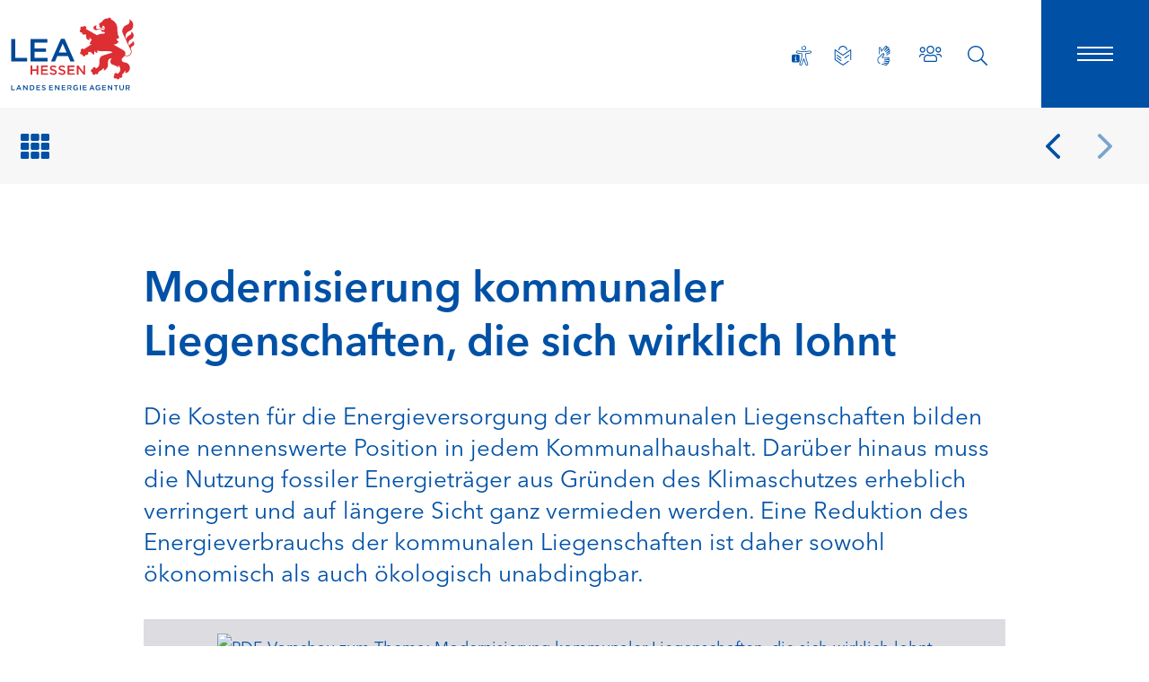

--- FILE ---
content_type: text/html; charset=utf-8
request_url: https://www.lea-hessen.de/mediathek/publikationen/3165?q=Liegenschaften
body_size: 124077
content:
<!DOCTYPE html>
<html lang="de">
<head>
    <meta charset="utf-8" >
    <meta name="viewport" content="width=device-width, initial-scale=1, shrink-to-fit=no" >
    <title>Publikationen / LEA - LandesEnergieAgentur</title>
<meta name="robots" content="index, follow">
<link rel="canonical" href="https://www.lea-hessen.de/mediathek/publikationen/" >
<link rel="alternate" hreflang="de" href="https://www.lea-hessen.de/mediathek/publikationen/" >
<meta name="url" content="https://www.lea-hessen.de/mediathek/publikationen/" >
<meta name="identifier-URL" content="https://www.lea-hessen.de/mediathek/publikationen/">

            <link rel="apple-touch-icon" sizes="180x180" href="/assets/favicon/apple-touch-icon.png" >
            <link rel="icon" type="image/png" sizes="32x32" href="/assets/favicon/favicon-32x32.png" >
            <link rel="icon" type="image/png" sizes="16x16" href="/assets/favicon/favicon-16x16.png" >
            <link rel="manifest" href="/assets/favicon/site.webmanifest" >
            <link rel="mask-icon" href="/assets/favicon/safari-pinned-tab.svg" color="#5bbad5" >
            <link rel="shortcut icon" href="/assets/favicon/favicon.ico" >
            <meta name="msapplication-TileColor" content="#ffffff" >
            <meta name="msapplication-config" content="/assets/favicon/browserconfig.xml" >
            <meta name="theme-color" content="#ffffff" >
<!--Specifying Your Organization -->
            <script type="application/ld+json">
                {
                    "@context": "http://schema.org",
                    "@type": "Organization",
                    "logo": "https://www.lea-hessen.de/assets/images/lea-hessen-logo200.png",
                    "url": "https://www.lea-hessen.de",
                    "name": "LEA LandesEnergieAgentur Hessen GmbH",

                    "location": {
                        "@type" : "PostalAddress",
                        "addressCountry": "Germany",
                        "postalCode":"65189",
                        "streetAddress":"Mainzer Straße 118",
                        "description":"Die LEA Hessen unterstützt Unternehmen interdisziplinär und bietet damit eine Beratung, die das große Ganze im Blick hat."
                    }
                }
            </script>
<meta property="og:image" content="http://www.lea-hessen.de/assets/images/lea-hessen-logo200.png" >
<meta property="og:image:height" content="200" >
<meta property="og:image:secure_url" content="https://www.lea-hessen.de/assets/images/lea-hessen-logo200.png" >
<meta property="og:image:width" content="200" >
<meta property="og:locale" content="de_DE" >
<meta property="og:title" content="Publikationen / LEA - LandesEnergieAgentur" >
<meta property="og:url" content="https://www.lea-hessen.de/mediathek/publikationen/">
<meta name="twitter:card" content="summary" >
<meta name="twitter:image" content="https://www.lea-hessen.de/assets/images/lea-hessen-logo200.png" >
<meta name="twitter:title" content="Publikationen / LEA - LandesEnergieAgentur" >
<meta name="twitter:url" content="https://www.lea-hessen.de/mediathek/publikationen/" >    <link rel="stylesheet" type="text/css" media="all" href="/assets/styles/style.css?v=1768207471" >    </head>
<body class="has-navbar-fixed-top has-page-boxed">
    <div class="page">
        <nav aria-label="Sprunglinks">
                    <ul class="skip" id="skip-links">
                        <li><a class="skip-link" href="#skip-main">zum Inhalt</a></li>
                    </ul>
                </nav><header class="navbar is-fixed-top">
                <div class="navbar-brand">
                    <a class="navbar-item brand-type" href="/" aria-label="LEA Startseite">
                        <img class="brand" src="/assets/images/logo-landesenergieagentur-hessen.min.svg" alt="Logo Landes-Energie-Agentur (kurz LEA) - Hessen-L&ouml;we - Hessisches Wappentier">
                    </a>
                </div>
                <button class="navbar-burger" data-target="nav-menu" data-aria-label-active="Hauptnavigation schließen" data-aria-label-original="Hauptnavigation öffnen" aria-label="Hauptnavigation öffnen" aria-expanded="false" aria-controls="nav-menu">
                    <span aria-hidden="true"></span>
                    <span aria-hidden="true"></span>
                    <span aria-hidden="true"></span>
                    <span class="navbar-burger-label hideAndShowScreenreader">Menü</span>
                </button>
                <div class="navbar-menu">
                    <div class="navbar-start main-menu" id="nav-menu" aria-hidden="true">
                        <nav class="social-menu" aria-label="Socialnavigation"><ul><li><a href="https://www.facebook.com/LandesEnergieAgentur" data-title="Sie verlassen unsere Webseite und werden auf Facebook weitergeleitet. Bitte beachten Sie, dass dabei pers&ouml;nliche Daten &uuml;bermittelt werden. Es gelten die Datenschutzbestimmungen dieses Anbieters." aria-label="Zum LEA Hessen Account auf Facebook" class="social-menu-link" target="_blank"><svg class="icon icon-facebook" aria-hidden="true"><use xlink:href="#icon-facebook"></use></svg></a></li><li><a href="https://www.instagram.com/lea_hessen" data-title="Sie verlassen unsere Webseite und werden auf Instagram weitergeleitet. Bitte beachten Sie, dass dabei pers&ouml;nliche Daten &uuml;bermittelt werden. Es gelten die Datenschutzbestimmungen dieses Anbieters." aria-label="Zum LEA Hessen Account auf Instagram" class="social-menu-link" target="_blank"><svg class="icon icon-instagram" aria-hidden="true"><use xlink:href="#icon-instagram"></use></svg></a></li><li><a href="https://twitter.com/LEA_Hessen" data-title="Sie verlassen unsere Webseite und werden auf Twitter weitergeleitet. Bitte beachten Sie, dass dabei pers&ouml;nliche Daten &uuml;bermittelt werden. Es gelten die Datenschutzbestimmungen dieses Anbieters." aria-label="Zum LEA Hessen Account auf Twitter" class="social-menu-link" target="_blank"><svg class="icon icon-twitter" aria-hidden="true"><use xlink:href="#icon-twitter"></use></svg></a></li><li><a href="https://www.youtube.com/channel/UC7tHZon5Yf1unRcwofjS59w" data-title="Sie verlassen unsere Webseite und werden auf Youtube weitergeleitet. Bitte beachten Sie, dass dabei pers&ouml;nliche Daten &uuml;bermittelt werden. Es gelten die Datenschutzbestimmungen dieses Anbieters." aria-label="Zum LEA Hessen Account auf Youtube" class="social-menu-link" target="_blank"><svg class="icon icon-youtube" aria-hidden="true"><use xlink:href="#icon-youtube"></use></svg></a></li><li><a href="https://www.linkedin.com/company/lea-landesenergieagentur-hessen/" data-title="Sie verlassen unsere Webseite und werden auf Linked-in weitergeleitet. Bitte beachten Sie, dass dabei pers&ouml;nliche Daten &uuml;bermittelt werden. Es gelten die Datenschutzbestimmungen dieses Anbieters." aria-label="Zum LEA Hessen Account auf LinkedIn" class="social-menu-link" target="_blank"><svg class="icon icon-linkedin" aria-hidden="true"><use xlink:href="#icon-linkedin"></use></svg></a></li></ul></nav>
                        <nav id="main-navigation" aria-label="Hauptnavigation"><ul class="main-menu-list"><li><a href="/"><span>Start</span></a></li><li><a href="/buergerinnen-und-buerger/uebersicht/" class="has-children" aria-expanded="false" aria-haspopup="menu" role="button" aria-controls="burger-menu-2"><span>B&uuml;rgerinnen und B&uuml;rger</span><svg class="icon icon-angle-down" aria-hidden="true"><use xlink:href="#icon-angle-down"></use></svg></a><ul id="burger-menu-2" aria-label="B&uuml;rgerinnen und B&uuml;rger" role="menu"><li role="menuitem"><a href="/buergerinnen-und-buerger/uebersicht/"><span>&Uuml;bersicht</span></a></li><li role="menuitem"><a href="/buergerinnen-und-buerger/aktuelles-zur-beg-foerderung/"><span>Aktuelles zur <abbr title="Bundesförderung für effiziente Gebäude">BEG</abbr>-F&ouml;rderung</span></a></li><li role="menuitem"><a href="/buergerinnen-und-buerger/alles-ueber-energieberatung/"><span>Alles &uuml;ber Energieberatung</span></a></li><li role="menuitem"><a href="/buergerinnen-und-buerger/das-neue-heizungsgesetz/"><span>Das neue Heizungsgesetz</span></a></li><li role="menuitem"><a href="/buergerinnen-und-buerger/erstberatung-fuer-die-hausmodernisierung/"><span>Erstberatung f&uuml;r die Hausmodernisierung</span></a></li><li role="menuitem"><a href="/buergerinnen-und-buerger/denkmalschutz-und-energiesparen/"><span>Denkmalschutz und Energiesparen</span></a></li><li role="menuitem"><a href="/buergerinnen-und-buerger/altbau-und-energiesparen/"><span>Altbau und Energiesparen</span></a></li><li role="menuitem"><a href="/buergerinnen-und-buerger/foerdermittel-finden/"><span>F&ouml;rdermittel finden</span></a></li><li role="menuitem"><a href="/buergerinnen-und-buerger/heizkosten-senken/"><span>Heizkosten senken</span></a></li><li role="menuitem"><a href="/buergerinnen-und-buerger/hessen-spart-energie/"><span>Hessen spart Energie</span></a></li><li role="menuitem"><a href="/buergerinnen-und-buerger/ihr-zuhause-ihre-zukunft/"><span>Ihr Zuhause. Ihre Zukunft</span></a></li><li role="menuitem"><a href="/buergerinnen-und-buerger/immobilie-energetisch-modernisieren/"><span>Immobilie energetisch modernisieren</span></a></li><li role="menuitem"><a href="/buergerinnen-und-buerger/klimafreundlich-mobil/"><span>Klimafreundlich mobil</span></a></li><li role="menuitem"><a href="/buergerinnen-und-buerger/sonnenenergie-nutzen/"><span>Sonnenenergie nutzen</span></a></li><li role="menuitem"><a href="/buergerinnen-und-buerger/strom-sparen/"><span>Strom sparen</span></a></li><li role="menuitem"><a href="/buergerinnen-und-buerger/testen-sie-unsere-energie-checks/"><span>Testen Sie unsere Energie-Checks!</span></a></li><li role="menuitem"><a href="/buergerinnen-und-buerger/energiesparinformationen/"><span>Energiesparinformationen</span></a></li><li role="menuitem"><a href="/buergerinnen-und-buerger/waermepumpe/"><span>W&auml;rmepumpe</span></a></li></ul></li><li><a href="/kommunen/uebersicht/" class="has-children" aria-expanded="false" aria-haspopup="menu" role="button" aria-controls="burger-menu-3"><span>Kommunen</span><svg class="icon icon-angle-down" aria-hidden="true"><use xlink:href="#icon-angle-down"></use></svg></a><ul id="burger-menu-3" aria-label="Kommunen" role="menu"><li role="menuitem"><a href="/kommunen/uebersicht/"><span>&Uuml;bersicht</span></a></li><li role="menuitem"><a href="/kommunen/energieeffiziente-gewerbegebiete/"><span>Energieeffiziente Gewerbegebiete</span></a></li><li role="menuitem"><a href="/kommunen/foerdermittel-finden/"><span>F&ouml;rdermittel finden</span></a></li><li role="menuitem"><a href="/kommunen/foerderantraege-pruefen/"><span>F&ouml;rderantr&auml;ge pr&uuml;fen</span></a></li><li role="menuitem"><a href="/kommunen/jetzt-gas-und-energie-sparen/"><span>Jetzt Gas und Energie sparen</span></a></li><li role="menuitem"><a href="/kommunen/klima-kommunen-vernetzen/"><span>Klima-Kommunen vernetzen</span></a></li><li role="menuitem"><a href="/kommunen/klimaquartiere/"><span>Klimaquartiere</span></a></li><li role="menuitem"><a href="/kommunen/kommunal-waerme-planen/"><span>Kommunal W&auml;rme planen</span></a></li><li role="menuitem"><a href="/kommunen/led-strassenbeleuchtung-installieren/"><span><abbr title="Leuchtdiode (von englisch: light-emitting diode)">LED</abbr>-Stra&szlig;enbeleuchtung installieren</span></a></li><li role="menuitem"><a href="/kommunen/von-contracting-profitieren/"><span>Von Contracting profitieren</span></a></li><li role="menuitem"><a href="/kommunen/mediation-bei-erneuerbaren-energien/"><span>Mediation bei erneuerbaren Energien</span></a></li><li role="menuitem"><a href="/kommunen/kommunales-energiemanagement/"><span>Kommunales Energiemanagement</span></a></li><li role="menuitem"><a href="/kommunen/mit-der-kommunalrichtlinie-energie-massnahmen-unterstuetzen/mit-der-kommunalrichtlinie-energie-energieeffizienzmassnahmen-realisieren/"><span>Mit der Kommunalrichtlinie Energie Ma&szlig;nahmen unterst&uuml;tzen</span></a></li><li role="menuitem"><a href="/kommunen/quartiere-energetisch-sanieren/"><span>Quartiere energetisch sanieren</span></a></li><li role="menuitem"><a href="/kommunen/regionalstellen-der-lea-hessen/"><span>Regionalstellen der <abbr title="LandesEnergieAgentur Hessen">LEA</abbr> Hessen</span></a></li><li role="menuitem"><a href="/kommunen/treibhausgasbilanzierung-erstellen/"><span>Treibhausgasbilanzierung erstellen</span></a></li><li role="menuitem"><a href="/kommunen/sanierung-kommunaler-gebaeude/"><span>Sanierung kommunaler Geb&auml;ude</span></a></li><li role="menuitem"><a href="/kommunen/hessischer-hitzeaktionsplan/"><span>Hessischer Hitzeaktionsplan</span></a></li></ul></li><li><a href="/veranstaltungen/uebersicht-veranstaltungen-termine/" class="has-children" aria-expanded="false" aria-haspopup="menu" role="button" aria-controls="burger-menu-394"><span>Veranstaltungen</span><svg class="icon icon-angle-down" aria-hidden="true"><use xlink:href="#icon-angle-down"></use></svg></a><ul id="burger-menu-394" aria-label="Veranstaltungen" role="menu"><li role="menuitem"><a href="/veranstaltungen/uebersicht-veranstaltungen-termine/"><span>&Uuml;bersicht Veranstaltungen + Termine</span></a></li><li role="menuitem"><a href="/veranstaltungen/waermewende-forum-hessen/"><span>W&auml;rmewende Forum Hessen</span></a></li><li role="menuitem"><a href="/veranstaltungen/klimazukunfthessen/"><span>Klima.Zukunft.Hessen</span></a></li><li role="menuitem"><a href="/veranstaltungen/zukunftsforum-energie-klima/"><span>Zukunftsforum Energie &amp; Klima</span></a></li><li role="menuitem"><a href="/veranstaltungen/wasserstoff-forum-hessen/"><span>Wasserstoff Forum Hessen</span></a></li><li role="menuitem"><a href="/veranstaltungen/hessischer-energieberatertag/"><span>Hessischer Energieberatertag</span></a></li><li role="menuitem"><a href="/veranstaltungen/unsere-sprechstunden-uebersicht/"><span>Unsere Sprechstunden - &Uuml;bersicht</span></a></li></ul></li><li><a href="/wettbewerbe/uebersicht/" class="has-children" aria-expanded="false" aria-haspopup="menu" role="button" aria-controls="burger-menu-53"><span>Wettbewerbe</span><svg class="icon icon-angle-down" aria-hidden="true"><use xlink:href="#icon-angle-down"></use></svg></a><ul id="burger-menu-53" aria-label="Wettbewerbe" role="menu"><li role="menuitem"><a href="/wettbewerbe/uebersicht/"><span>&Uuml;bersicht</span></a></li><li role="menuitem"><a href="/wettbewerbe/hessischer-staatspreis-energie/"><span>Hessischer Staatspreis Energie</span></a></li><li role="menuitem"><a href="/wettbewerbe/hessischer-wettbewerb-energieeffiziente-modernisierung/"><span>Hessischer Wettbewerb energieeffiziente Modernisierung</span></a></li></ul></li><li><a href="/energiewende-in-hessen/uebersicht/" class="has-children" aria-expanded="false" aria-haspopup="menu" role="button" aria-controls="burger-menu-1133"><span>Energiewende in Hessen</span><svg class="icon icon-angle-down" aria-hidden="true"><use xlink:href="#icon-angle-down"></use></svg></a><ul id="burger-menu-1133" aria-label="Energiewende in Hessen" role="menu"><li role="menuitem"><a href="/energiewende-in-hessen/uebersicht/"><span>&Uuml;bersicht</span></a></li><li role="menuitem"><a href="/energiewende-in-hessen/erfolgsgeschichten/"><span>Erfolgsgeschichten</span></a></li><li role="menuitem"><a href="/energiewende-in-hessen/biomasse/"><span>Biomasse</span></a></li><li role="menuitem"><a href="/energiewende-in-hessen/digitalisierung/"><span>Digitalisierung</span></a></li><li role="menuitem"><a href="/energiewende-in-hessen/energiespeicher/"><span>Energiespeicher</span></a></li><li role="menuitem"><a href="/energiewende-in-hessen/geothermie/"><span>Geothermie</span></a></li><li role="menuitem"><a href="/energiewende-in-hessen/sektorkopplung/"><span>Sektorkopplung</span></a></li><li role="menuitem"><a href="/energiewende-in-hessen/solarenergie/"><span>Solarenergie</span></a></li><li role="menuitem"><a href="/energiewende-in-hessen/waermewende/"><span>W&auml;rmewende</span></a></li><li role="menuitem"><a href="/energiewende-in-hessen/wasserkraft/"><span>Wasserkraft</span></a></li><li role="menuitem"><a href="/energiewende-in-hessen/windenergie/"><span>Windenergie</span></a></li></ul></li><li><a href="/pressemitteilungen-und-termine/" class="has-children" aria-expanded="false" aria-haspopup="menu" role="button" aria-controls="burger-menu-56"><span>Pressemitteilungen und Termine</span><svg class="icon icon-angle-down" aria-hidden="true"><use xlink:href="#icon-angle-down"></use></svg></a><ul id="burger-menu-56" aria-label="Pressemitteilungen und Termine" role="menu"><li role="menuitem"><a href="/pressemitteilungen-und-termine/pressemitteilungen/"><span>Pressemitteilungen</span></a></li><li role="menuitem"><a href="/pressemitteilungen-und-termine/termine-veranstaltungen/"><span>Termine &amp; Veranstaltungen</span></a></li></ul></li><li><a href="/die-lea-hessen/ueber-uns/" class="is-active has-children" aria-expanded="true" aria-haspopup="menu" role="button" aria-controls="burger-menu-12"><span>Mediathek</span><svg class="icon icon-angle-down" aria-hidden="true"><use xlink:href="#icon-angle-down"></use></svg></a><ul id="burger-menu-12" aria-label="Mediathek" role="menu"><li role="menuitem"><a href="/mediathek/publikationen/" aria-current="page" class="is-active"><span>Publikationen</span></a></li><li role="menuitem"><a href="/mediathek/materialsammlung-bildung/"><span>Materialsammlung Bildung</span></a></li></ul></li><li><a href="/die-lea-hessen/" class="has-children" aria-expanded="false" aria-haspopup="menu" role="button" aria-controls="burger-menu-54"><span>Die <abbr title="LandesEnergieAgentur Hessen">LEA</abbr> Hessen</span><svg class="icon icon-angle-down" aria-hidden="true"><use xlink:href="#icon-angle-down"></use></svg></a><ul id="burger-menu-54" aria-label="Die LEA Hessen" role="menu"><li role="menuitem"><a href="/die-lea-hessen/ueber-uns/"><span>&Uuml;ber uns</span></a></li><li role="menuitem"><a href="/die-lea-hessen/lea-als-arbeitgeberin/"><span><abbr title="LandesEnergieAgentur Hessen">LEA</abbr> als Arbeitgeberin</span></a></li><li role="menuitem"><a href="https://karriere.hessen-agentur.de" target="_blank"><span>Karriere bei der <abbr title="LandesEnergieAgentur Hessen">LEA</abbr></span></a></li></ul></li><li><a href="/kontakt/"><span>Kontakt</span></a></li></ul></nav>
                        <nav class="meta-menu" aria-label="Links für weitere Informationen"><ul><li><a href="/anfahrt/">Anfahrt</a></li><li><a href="/erklaerung-zur-barrierefreiheit/">Erkl&auml;rung zur Barrierefreiheit</a></li><li><a href="/barriere-melden/">Barriere melden</a></li><li><a href="/impressum/">Impressum</a></li><li><a href="/datenschutz/">Datenschutz</a></li><li><a href="/leichte-sprache/">Leichte Sprache</a></li><li><a href="/gebaerdensprache/">Geb&auml;rdensprache</a></li><li><a href="https://karriere.hessen-agentur.de" target="_blank">Karriere</a></li></ul></nav>
                    </div>
                    <div class="navbar-end">
                        <nav class="navbar-nav" aria-label="Metanavigation">
                            <ul>
                                <li>
                        <a class="navbar-item" href="/erklaerung-zur-barrierefreiheit/" aria-label="Erkl&auml;rung zur Barrierefreiheit" tabindex="-1">
                            <span class="navbar-item-label" data-tooltip="Erkl&auml;rung zur Barrierefreiheit" data-position="bottom" tabindex="0">
                                <svg class="icon icon-accessibility-statement" aria-hidden="true"><use xlink:href="#icon-accessibility-statement"></use></svg>
                                <span class="navbar-item-label-text">Erkl&auml;rung zur Barrierefreiheit</span>
                            </span>
                        </a>
                    </li><li>
                        <a class="navbar-item" href="/leichte-sprache/" aria-label="Leichte Sprache" tabindex="-1">
                            <span class="navbar-item-label" data-tooltip="Leichte Sprache" data-position="bottom" tabindex="0">
                                <svg class="icon icon-easy-language" aria-hidden="true"><use xlink:href="#icon-easy-language"></use></svg>
                                <span class="navbar-item-label-text">Leichte Sprache</span>
                            </span>
                        </a>
                    </li><li>
                        <a class="navbar-item" href="/gebaerdensprache/" aria-label="Geb&auml;rdensprache" tabindex="-1">
                            <span class="navbar-item-label" data-tooltip="Geb&auml;rdensprache" data-position="bottom" tabindex="0">
                                <svg class="icon icon-sign-language" aria-hidden="true"><use xlink:href="#icon-sign-language"></use></svg>
                                <span class="navbar-item-label-text">Geb&auml;rdensprache</span>
                            </span>
                        </a>
                    </li>
                                <li>
                                    <a class="navbar-item" href="/kontakt/" aria-label="Zu den Ansprechpartnern" tabindex="-1">
                                        <span class="navbar-item-label" data-tooltip="Ansprechpartner" data-position="bottom" tabindex="0">
                                            <svg class="icon icon-users" aria-hidden="true"><use xlink:href="#icon-users"></use></svg>
                                            <span class="navbar-item-label-text">Ansprechpartner</span>
                                        </span>
                                    </a>
                                </li>
                                <li>
                                    <button class="navbar-item" data-ytoggle="search" data-aria-label-active="Suche schließen" data-aria-label-original="Suche öffnen" aria-label="Suche öffnen" aria-expanded="false" aria-controls="search" tabindex="-1">
                                        <span class="navbar-item-label" data-tooltip="Suche" data-position="bottom" tabindex="0">
                                            <svg class="icon icon-search" aria-hidden="true"><use xlink:href="#icon-search"></use></svg>
                                            <span class="navbar-item-label-text">Suche</span>
                                        </span>
                                    </button>
                                </li>
                            </ul>
                        </nav>
                    </div>
                </div>
                <div class="search-section" id="search" aria-hidden="true">
                    <div class="section" data-section="alternate">
                        <div class="section-container">
                            <div class="container">
                            <form class="search-form" action="/suche/" aria-label="Suchformular" role="search">
                <fieldset>
                    <legend class="is-hidden">Suche</legend>
                    <div class="form-group">
                        <div class="input-group">
                            <label class="hideAndShowScreenreader" for="search-field1850">Stichwort</label>
                            <input class="form-control search-form-input" id="search-field1850" name="q" type="text" value="Liegenschaften" placeholder="Wonach suchen Sie?" aria-description="Suchergebnisse werden unten angezeigt">
                            <button class="btn is-text  search-form-submit" type="submit" aria-label="Suche starten"><svg class="icon icon-search" aria-hidden="true"><use xlink:href="#icon-search"></use></svg></button>
                        </div>
                    </div>
                </fieldset>
            </form>
                            </div>
                            <button class="icon-close" data-ytoggle="search" aria-hidden="true" aria-label="Suche Button">
                                <span></span>
                                <span></span>
                            </button>
                        </div>
                    </div>
                </div>
            </header><main id="skip-main"><section class="section" data-section="od-pagination" data-layout="liquid"><div class="section-container"><nav class="pagination" role="navigation" aria-label="pagination"><a class="pagination-link pagination-back-link" href="/mediathek/publikationen/" aria-label="Zurück zur Übersicht"><svg class="icon icon-left" aria-hidden="true"><use xlink:href="#icon-od-pagination-back"></use></svg> </a><a class="pagination-previous" href="/mediathek/publikationen/leitfaden-energiespar-contracting-in-oeffentlichen-liegenschaften" aria-label="Vorherige Seite"><svg class="icon icon-od-pagination-previous" aria-hidden="true"><use xlink:href="#icon-od-pagination-previous"></use></svg></a><a class="pagination-next" href="#" disabled aria-disabled="true" aria-label="Nächste Seite"><svg class="icon icon-od-pagination-next" aria-hidden="true"><use xlink:href="#icon-od-pagination-next"></use></svg></a></nav></div></section><section class="section" data-section="od-article" data-layout="fixed"><div class="section-container"><div class="slice level is-indented"><article class="article is-document"><header class="article-header"><h1 class="title">Modernisierung kommunaler Liegenschaften, die sich wirklich lohnt</h1><div class="intro"><div class="content"><p></p><p>Die Kosten f&uuml;r die Energieversorgung der kommunalen Liegenschaften bilden eine nennenswerte Position in jedem Kommunalhaushalt. Dar&uuml;ber hinaus muss die Nutzung fossiler Energietr&auml;ger aus Gr&uuml;nden des Klimaschutzes erheblich verringert und auf l&auml;ngere Sicht ganz vermieden werden. Eine Reduktion des Energieverbrauchs der kommunalen Liegenschaften ist daher sowohl &ouml;konomisch als auch &ouml;kologisch unabdingbar.</p></div></div></header><div class="article-media"><figure class="media"><picture><img src="https://img.hessen-agentur.de/image/redaktion.hessen-agentur.de/publication/2020/Broschre_Modernisierung_kommunaler_Liegenschaften.png=s600" alt="PDF-Vorschau zum Thema: Modernisierung kommunaler Liegenschaften, die sich wirklich lohnt" srcset="https://img.hessen-agentur.de/image/redaktion.hessen-agentur.de/publication/2020/Broschre_Modernisierung_kommunaler_Liegenschaften.png=s200 200w,https://img.hessen-agentur.de/image/redaktion.hessen-agentur.de/publication/2020/Broschre_Modernisierung_kommunaler_Liegenschaften.png=s400 400w,https://img.hessen-agentur.de/image/redaktion.hessen-agentur.de/publication/2020/Broschre_Modernisierung_kommunaler_Liegenschaften.png=s600 600w,https://img.hessen-agentur.de/image/redaktion.hessen-agentur.de/publication/2020/Broschre_Modernisierung_kommunaler_Liegenschaften.png=s800 800w" sizes="(min-width: 640px) 60vw, 100vw"></picture></figure></div><div class="columns"><div class="column"><div class="content"><h2>Themenfeld</h2><p>Energiesparen, ExpertinExperte, Fachinformation, Kommune, Modernisierung Sanierung</p></div></div><div class="column"><div class="content"><h2>Erscheinungsdatum</h2><p>01.06.2018</p></div></div></div><div class="content"><p></p><p><a class="btn is-secondary is-outlined" href="https://redaktion.hessen-agentur.de/publication/2020/Broschre_Modernisierung_kommunaler_Liegenschaften.pdf" target="_blank"><svg class="icon icon-left" aria-hidden="true"><use xlink:href="#icon-download"></use></svg><span>herunterladen (<abbr title="Portable Document Format">PDF</abbr>, 2,23 MIB)</span></a></p></div></article></div></div></section><section class="section section-share" aria-labelledby="socialshareheading">
                    <div class="container">
                        <div class="share">
                            <h2 class="share-title" id="socialshareheading">Diese Seite teilen:</h2>
                                <ul class="share-links" aria-label="Social-Media-Links und E-Mail">
                                    <li><a class="share-link" href="https://www.facebook.com/share.php?u=https%3A%2F%2Fwww.lea-hessen.de%2Fmediathek%2Fpublikationen%2F" aria-label="Diese Seite via Facebook teilen." target="_blank"><svg class="icon icon-facebook" aria-hidden="true"><use xlink:href="#icon-facebook"></use></svg></a></li>
                                    <li><a class="share-link" href="https://twitter.com/intent/tweet?url=https%3A%2F%2Fwww.lea-hessen.de%2Fmediathek%2Fpublikationen%2F" aria-label="Diese Seite via Twitter teilen." target="_blank"><svg class="icon icon-twitter" aria-hidden="true"><use xlink:href="#icon-twitter"></use></svg></a></li>
                                    <li><a class="share-link" href="mailto:?subject=Landesenergie%20Agentur%20&amp;body=https%3A%2F%2Fwww.lea-hessen.de%2Fmediathek%2Fpublikationen%2F" aria-label="Diese Seite via E-Mail teilen." target="_blank"><svg class="icon icon-email" aria-hidden="true"><use xlink:href="#icon-email"></use></svg></a></li>
                                </ul> 
                        </div>
                    </div>
                </section></main><section class="section" data-section="od-pagination" data-layout="liquid"><div class="section-container"><nav class="pagination" role="navigation" aria-label="pagination"><a class="pagination-link pagination-back-link" href="/mediathek/publikationen/" aria-label="Zurück zur Übersicht"><svg class="icon icon-left" aria-hidden="true"><use xlink:href="#icon-od-pagination-back"></use></svg> </a><a class="pagination-previous" href="/mediathek/publikationen/leitfaden-energiespar-contracting-in-oeffentlichen-liegenschaften" aria-label="Vorherige Seite"><svg class="icon icon-od-pagination-previous" aria-hidden="true"><use xlink:href="#icon-od-pagination-previous"></use></svg></a><a class="pagination-next" href="#" disabled aria-disabled="true" aria-label="Nächste Seite"><svg class="icon icon-od-pagination-next" aria-hidden="true"><use xlink:href="#icon-od-pagination-next"></use></svg></a></nav></div></section><footer class="global-footer">
                <div class="container">
                    <div class="footer-columns">
                        <div class="column">
                            <div class="content">
                                <p><a class="is-image-link brand-type" href="/" aria-label="LEA Startseite"><img class="brand" src="/assets/images/logo-landesenergieagentur-hessen-white.min.svg" alt="Logo Landes-Energie-Agentur (kurz LEA) - Hessen-L&ouml;we - Hessisches Wappentier"></a></p>
                                <h2 class="h4">Folgen Sie uns</h2><nav class="social-menu" aria-label="Socialnavigation"><ul><li><a href="https://www.facebook.com/LandesEnergieAgentur" data-title="Sie verlassen unsere Webseite und werden auf Facebook weitergeleitet. Bitte beachten Sie, dass dabei pers&ouml;nliche Daten &uuml;bermittelt werden. Es gelten die Datenschutzbestimmungen dieses Anbieters." aria-label="Zum LEA Hessen Account auf Facebook" class="social-menu-link" target="_blank"><svg class="icon icon-facebook" aria-hidden="true"><use xlink:href="#icon-facebook"></use></svg></a></li><li><a href="https://www.instagram.com/lea_hessen" data-title="Sie verlassen unsere Webseite und werden auf Instagram weitergeleitet. Bitte beachten Sie, dass dabei pers&ouml;nliche Daten &uuml;bermittelt werden. Es gelten die Datenschutzbestimmungen dieses Anbieters." aria-label="Zum LEA Hessen Account auf Instagram" class="social-menu-link" target="_blank"><svg class="icon icon-instagram" aria-hidden="true"><use xlink:href="#icon-instagram"></use></svg></a></li><li><a href="https://twitter.com/LEA_Hessen" data-title="Sie verlassen unsere Webseite und werden auf Twitter weitergeleitet. Bitte beachten Sie, dass dabei pers&ouml;nliche Daten &uuml;bermittelt werden. Es gelten die Datenschutzbestimmungen dieses Anbieters." aria-label="Zum LEA Hessen Account auf Twitter" class="social-menu-link" target="_blank"><svg class="icon icon-twitter" aria-hidden="true"><use xlink:href="#icon-twitter"></use></svg></a></li><li><a href="https://www.youtube.com/channel/UC7tHZon5Yf1unRcwofjS59w" data-title="Sie verlassen unsere Webseite und werden auf Youtube weitergeleitet. Bitte beachten Sie, dass dabei pers&ouml;nliche Daten &uuml;bermittelt werden. Es gelten die Datenschutzbestimmungen dieses Anbieters." aria-label="Zum LEA Hessen Account auf Youtube" class="social-menu-link" target="_blank"><svg class="icon icon-youtube" aria-hidden="true"><use xlink:href="#icon-youtube"></use></svg></a></li><li><a href="https://www.linkedin.com/company/lea-landesenergieagentur-hessen/" data-title="Sie verlassen unsere Webseite und werden auf Linked-in weitergeleitet. Bitte beachten Sie, dass dabei pers&ouml;nliche Daten &uuml;bermittelt werden. Es gelten die Datenschutzbestimmungen dieses Anbieters." aria-label="Zum LEA Hessen Account auf LinkedIn" class="social-menu-link" target="_blank"><svg class="icon icon-linkedin" aria-hidden="true"><use xlink:href="#icon-linkedin"></use></svg></a></li></ul></nav>
                            </div>
                        </div>
                        <div class="column">
                            <div class="content">
                                <h2 class="h4">Kontakt</h2>
                                <p><abbr title="LandesEnergieAgentur Hessen">LEA</abbr> LandesEnergieAgentur Hessen GmbH<br>
Mainzer Str. 118<br>
65189 Wiesbaden</p>
<p>Telefon 0611 95017 8400</p>
<p><a href="mailto:lea@lea-hessen.de">lea@lea-hessen.de</a></p>
                            </div>
                        </div>
                        <div class="column"><div class="content"><h2 id="Schnellauswahl" class="h4">Schnellauswahl</h2><nav class="direct-links" aria-labelledby="Schnellauswahl"><ul style=""><li><a href="/" class="is-icon-link"><svg class="icon icon-left" aria-hidden="true"><use xlink:href="#icon-internal"></use></svg><span>Start</span></a></li><li><a href="/buergerinnen-und-buerger/uebersicht/" class="is-icon-link"><svg class="icon icon-left" aria-hidden="true"><use xlink:href="#icon-internal"></use></svg><span>B&uuml;rgerinnen und B&uuml;rger</span></a></li><li><a href="/kommunen/uebersicht/" class="is-icon-link"><svg class="icon icon-left" aria-hidden="true"><use xlink:href="#icon-internal"></use></svg><span>Kommunen</span></a></li><li><a href="/kontakt/" class="is-icon-link"><svg class="icon icon-left" aria-hidden="true"><use xlink:href="#icon-internal"></use></svg><span>Kontakt</span></a></li><li><a href="/barriere-melden/" class="is-icon-link"><svg class="icon icon-left" aria-hidden="true"><use xlink:href="#icon-internal"></use></svg><span>Barriere melden</span></a></li><li><a href="https://karriere.hessen-agentur.de" class="is-icon-link" target="_blank"><svg class="icon icon-left" aria-hidden="true"><use xlink:href="#icon-internal"></use></svg><span>Karriere bei der <abbr title="LandesEnergieAgentur Hessen">LEA</abbr></span></a></li></ul></nav></div></div>
                        <div class="column">
                            <div class="content">
                                <h2 class="h4">Im Auftrag von:</h2>
                                <p><a class="is-image-link brand-hessisches-ministerium" href="https://wirtschaft.hessen.de/" target="_blank" aria-label="Zur Seite Hessisches Ministerium f&uuml;r Wirtschaft Energie Verkehr Wohnen und l&auml;ndlichen Raum"><img src="/assets/images/HMWVW_Logo_weiss_02-2024.svg" alt="Logo des Hessischen Ministeriums f&uuml;r Wirtschaft Energie Verkehr Wohnen und l&auml;ndlichen Raum"></a></p>
                                <p><a class="is-image-link brand-hessisches-ministerium-umwelt" href="https://umwelt.hessen.de" target="_blank" aria-label="Zur Seite Hessisches Ministerium f&uuml;r Landwirtschaft und Umwelt"><img src="/assets/images/HMLU-Logo-negativ.png" alt="Logo des Hessischen Ministeriums f&uuml;r Landwirtschaft und Umwelt, Weinbau, Forsten, Jagd und Heimat"></a></p>
                            </div>
                        </div>
                    </div>
                </div>
                <div class="footer">
                    <div class="container">
                        <nav class="meta-menu" aria-label="Links für weitere Informationen"><ul><li><a href="/anfahrt/">Anfahrt</a></li><li><a href="/erklaerung-zur-barrierefreiheit/">Erkl&auml;rung zur Barrierefreiheit</a></li><li><a href="/barriere-melden/">Barriere melden</a></li><li><a href="/impressum/">Impressum</a></li><li><a href="/datenschutz/">Datenschutz</a></li><li><a href="/leichte-sprache/">Leichte Sprache</a></li><li><a href="/gebaerdensprache/">Geb&auml;rdensprache</a></li><li><a href="https://karriere.hessen-agentur.de" target="_blank">Karriere</a></li></ul></nav>
                    </div>
                </div>
                <div class="jumper">
                    <button class="btn is-jumper" data-jumper="body" aria-label="Zum Anfang der Seite"><svg class="icon icon-angle-up" aria-hidden="true"><use xlink:href="#icon-angle-up"></use></svg>
                </button></div>
            </footer><div id="svg-symbols" style="display: none;"><svg xmlns="http://www.w3.org/2000/svg" xmlns:xlink="http://www.w3.org/1999/xlink"><symbol id="icon-accessibility-statement" viewbox="0 0 26 26"><path d="m25.998 8.122-.007-.091-.027.006a1.849 1.849 0 0 0-1.834-1.636l-.115.003-.108.01-4.154.567-.859.133-.554.09c-.437.089-.945.148-1.464.163h-.013a15.205 15.205 0 0 1-3.494-.192c.026.005.053.008.08.012l-.09-.013.01.001c-1.5-.235-3.021-.422-4.494-.637l-.937-.125a1.868 1.868 0 0 0-2.11 1.554l-.001.01A1.896 1.896 0 0 0 7.4 10.103l.01.002 1.718.297 1.473.172 2.272.318v.1c.008.128.013.277.013.429l-.004.226-.009.204c-.09 1.04-.185 2.087-.288 3.119v.382c-.023.482-.1.938-.219 1.374l.004-.013-.01.045c.002-.01.003-.022.006-.032-.403 1.319-.856 2.655-1.283 3.948l-.109.344c-.03.099-.792 2.453-.859 2.655a2.016 2.016 0 0 0-.091.608l.01.199c.018.196.065.385.134.561l.077.17-.004-.01c.22.362.586.616 1.021.684l.215.038c.137.036.3.063.466.077h.067a1.852 1.852 0 0 0 1.733-1.206l.004-.013c.18-.511.356-1.049.524-1.564l.709-2.148.198-.606c.223-.693.455-1.409.674-2.122l1.314 3.974c.223.713.477 1.485.792 2.414.155.469.488.842.916 1.048l.011.005a1.81 1.81 0 0 0 1.253.136l.128-.038c.77-.242 1.32-.95 1.32-1.785l-.01-.191a1.902 1.902 0 0 0-.028-.185l-.045-.174.004.008c-.078-.219-.168-.473-.241-.735l-1.447-4.433a9.725 9.725 0 0 1-.632-2.555l-.004-.044c-.064-.821-.12-1.418-.167-1.826-.035-.292-.06-.555-.081-.838-.022-.198-.039-.43-.065-.657-.038-.568-.038-1.14-.038-1.568l5.484-.777A1.914 1.914 0 0 0 26 8.22l-.002-.098Zm-1.258.743-.075.075c-.141.106-.311.179-.503.206l-5.55.773a.803.803 0 0 0-.781.803l.001.043.004.04c0 .236 0 .49.026.756.025.266.034.618.034.953l.142 1.512.064.537c.059.37.097.805.107 1.247v.011l.06.451c.113.743.288 1.44.52 2.105l.129.347 1.442 4.342c.035.12.073.24.112.36.038.12.081.24.116.36v.03a.884.884 0 0 1-.034.582l-.047.098a1.027 1.027 0 0 1-1.103.458l-.101-.03a.902.902 0 0 1-.43-.507c-.163-.48-.322-.97-.477-1.443-.107-.327-.21-.649-.318-.967l-1.485-4.528c-.21-.584-.635-.632-.859-.571a.918.918 0 0 0-.594.571c-.185.546-.36 1.09-.541 1.637-.181.547-.353 1.095-.537 1.637l-.59 1.847c-.099.305-.198.594-.297.86-.099.265-.232.657-.33.99-.146.572-.821.658-1.23.572a.73.73 0 0 1-.549-.37 1.213 1.213 0 0 1 .06-.815l.052-.104.24-.594.58-1.817.173-.516c.404-1.237.825-2.522 1.22-3.797.13-.455.22-.985.252-1.53l.001-.02v-.37c.116-1.066.215-2.148.292-3.158v-1.228a.744.744 0 0 0-.688-.741l-2.413-.327-1.56-.22-1.717-.253a.942.942 0 0 1-.799-.93l.002-.059.005-.054a.925.925 0 0 1 .902-.757l.034-.002h.056-.019.038-.02c.019 0 .037 0 .053.002l1.386.185c1.353.186 2.748.379 4.106.65.777.137 1.673.215 2.586.215l.369-.004c.122-.003.245-.007.367-.013l.32-.02-.004.001c.7-.047 1.4-.15 2.117-.266l.86-.12 1.717-.297 2.358-.33a.917.917 0 0 1 .891.546.878.878 0 0 1-.144.957Z"></path><path d="M8.4 11.565H1.98A1.98 1.98 0 0 0 0 13.545v6.423a1.98 1.98 0 0 0 1.98 1.98H8.4a1.98 1.98 0 0 0 1.98-1.98v-6.423a1.98 1.98 0 0 0-1.98-1.98Zm-3.773 2.097a.418.418 0 0 1 .127-.297.396.396 0 0 1 .276-.113h.013l.016-.001h.46a.41.41 0 0 1 .281.113.42.42 0 0 1 .113.288v.377a.41.41 0 0 1-.409.41h-.45a.442.442 0 0 1-.31-.128.418.418 0 0 1-.117-.286v-.363Zm2.431 6.525a.396.396 0 0 1-.213.06H6.81l-.033-.004H4.198a.422.422 0 0 1-.292-.117.444.444 0 0 1 0-.594.435.435 0 0 1 .3-.067h.86v-3.192h-.847a.418.418 0 0 1-.297-.127.443.443 0 0 1 0-.594.419.419 0 0 1 .297-.127h1.282c.117.001.222.05.297.127.07.07.114.168.114.274v.012l-.001 3.629h.85a.44.44 0 0 1 .424.43.393.393 0 0 1-.127.29ZM15.912 5.945h-.002a3.006 3.006 0 0 1-3.005-2.934v-.016c0-.83.328-1.583.86-2.137V.86a.52.52 0 0 1 .708 0 .513.513 0 0 1 0 .706 1.997 1.997 0 1 0 2.822-.038 1.909 1.909 0 0 0-1.352-.559h-.033A.485.485 0 1 1 15.866 0l.045.002h-.001a2.97 2.97 0 0 1 0 5.941l.002.002Z"></path></symbol><symbol id="icon-angle-down" viewbox="0 0 256 512"><path d="M119.5 326.9 3.5 209.1c-4.7-4.7-4.7-12.3 0-17l7.1-7.1c4.7-4.7 12.3-4.7 17 0L128 287.3l100.4-102.2c4.7-4.7 12.3-4.7 17 0l7.1 7.1c4.7 4.7 4.7 12.3 0 17L136.5 327c-4.7 4.6-12.3 4.6-17-.1z"></path></symbol><symbol id="icon-angle-left" viewbox="0 0 192 512"><path d="m25.1 247.5 117.8-116c4.7-4.7 12.3-4.7 17 0l7.1 7.1c4.7 4.7 4.7 12.3 0 17L64.7 256l102.2 100.4c4.7 4.7 4.7 12.3 0 17l-7.1 7.1c-4.7 4.7-12.3 4.7-17 0L25 264.5c-4.6-4.7-4.6-12.3.1-17z"></path></symbol><symbol id="icon-angle-right" viewbox="0 0 192 512"><path d="m166.9 264.5-117.8 116c-4.7 4.7-12.3 4.7-17 0l-7.1-7.1c-4.7-4.7-4.7-12.3 0-17L127.3 256 25.1 155.6c-4.7-4.7-4.7-12.3 0-17l7.1-7.1c4.7-4.7 12.3-4.7 17 0l117.8 116c4.6 4.7 4.6 12.3-.1 17z"></path></symbol><symbol id="icon-angle-up" viewbox="0 0 256 512"><path d="m136.5 185.1 116 117.8c4.7 4.7 4.7 12.3 0 17l-7.1 7.1c-4.7 4.7-12.3 4.7-17 0L128 224.7 27.6 326.9c-4.7 4.7-12.3 4.7-17 0l-7.1-7.1c-4.7-4.7-4.7-12.3 0-17l116-117.8c4.7-4.6 12.3-4.6 17 .1z"></path></symbol><symbol id="icon-arrow-right" viewbox="0 0 448 512"><path d="m311.03 131.515-7.071 7.07c-4.686 4.686-4.686 12.284 0 16.971L387.887 239H12c-6.627 0-12 5.373-12 12v10c0 6.627 5.373 12 12 12h375.887l-83.928 83.444c-4.686 4.686-4.686 12.284 0 16.971l7.071 7.07c4.686 4.686 12.284 4.686 16.97 0l116.485-116c4.686-4.686 4.686-12.284 0-16.971L328 131.515c-4.686-4.687-12.284-4.687-16.97 0z"></path></symbol><symbol id="icon-at" viewbox="0 0 512 512"><path d="M256 8C118.941 8 8 118.919 8 256c0 137.058 110.919 248 248 248 52.925 0 104.68-17.078 147.092-48.319 5.501-4.052 6.423-11.924 2.095-17.211l-5.074-6.198c-4.018-4.909-11.193-5.883-16.307-2.129C346.93 457.208 301.974 472 256 472c-119.373 0-216-96.607-216-216 0-119.375 96.607-216 216-216 118.445 0 216 80.024 216 200 0 72.873-52.819 108.241-116.065 108.241-19.734 0-23.695-10.816-19.503-33.868l32.07-164.071c1.449-7.411-4.226-14.302-11.777-14.302h-12.421a12 12 0 0 0-11.781 9.718c-2.294 11.846-2.86 13.464-3.861 25.647-11.729-27.078-38.639-43.023-73.375-43.023-68.044 0-133.176 62.95-133.176 157.027 0 61.587 33.915 98.354 90.723 98.354 39.729 0 70.601-24.278 86.633-46.982-1.211 27.786 17.455 42.213 45.975 42.213C453.089 378.954 504 321.729 504 240 504 103.814 393.863 8 256 8zm-37.92 342.627c-36.681 0-58.58-25.108-58.58-67.166 0-74.69 50.765-121.545 97.217-121.545 38.857 0 58.102 27.79 58.102 65.735 0 58.133-38.369 122.976-96.739 122.976z"></path></symbol><symbol id="icon-award" viewbox="0 0 384 512"><path d="M192 95.95c-52.93 0-96 43.07-96 96s43.07 96 96 96 96-43.07 96-96-43.06-96-96-96zm0 160c-35.29 0-64-28.71-64-64s28.71-64 64-64 64 28.71 64 64-28.71 64-64 64zm175.63 16.38c14.06-14.31 19.59-35.33 14.47-54.86-6.39-24.2-6.39-20.45 0-44.69 5.13-19.52-.41-40.53-14.47-54.86-17.58-17.72-15.57-14.69-21.91-38.59-5.15-19.63-20.37-35.08-39.72-40.34-23.3-6.32-20.62-4.58-37.75-22.22-14.22-14.42-35.12-20.08-54.53-14.82-23.5 6.51-20.1 6.41-43.47 0-19.25-5.31-40.28.4-54.5 14.85-17.3 17.67-14.21 15.77-37.72 22.19-19.37 5.26-34.59 20.71-39.75 40.32-6.36 24.04-4.38 20.87-21.91 38.62C2.31 132.25-3.22 153.27 1.91 172.8c6.39 24.17 6.39 20.42 0 44.69-5.13 19.52.41 40.53 14.47 54.86 17.58 17.72 15.57 14.69 21.91 38.59 2.01 7.64 5.91 14.36 10.62 20.38L1.2 448.7c-4.31 10.57 3.51 22.04 14.79 22.04.55 0-2.91.12 53.32-2.03L105.56 507c3.22 3.4 7.42 5 11.58 5 6.17 0 12.23-3.53 14.86-9.96l52.45-129.03a23.346 23.346 0 0 1 15.11-.01L252 502.04c2.62 6.43 8.69 9.96 14.86 9.96 4.16 0 8.36-1.6 11.58-5l36.25-38.28c56.23 2.15 52.77 2.03 53.32 2.03 11.28 0 19.1-11.47 14.79-22.04l-47.7-117.37c4.71-6.02 8.61-12.74 10.62-20.37 6.36-24.06 4.38-20.89 21.91-38.64zM111.72 466.95c-22.59-23.86-16.56-17.49-29.13-30.77-18.3.7-9.45.36-42.41 1.63l35.55-87.48c.79.26 1.47.75 2.28.97 21.87 5.86 20.46 4.6 31.59 15.91 9.94 10.14 22.79 15.57 35.96 16.5l-33.84 83.24zm232.11-29.15c-32.91-1.26-24.13-.92-42.41-1.62-12.56 13.27-6.54 6.91-29.13 30.77l-33.9-83.4c13.21-.91 26.06-6.21 36.02-16.35 11.41-11.61 9.83-10.19 31.59-15.91.81-.22 1.49-.71 2.28-.96l35.55 87.47zm-29.05-134.99c-2.25 8.58-8.84 15.33-17.22 17.61-23.62 6.25-28.39 6.45-45.97 24.37-8 8.11-20.19 9.61-29.75 3.48-18.13-11.44-41.56-11.45-59.69.02-9.5 6.03-21.75 4.62-29.75-3.52-17.38-17.68-22.12-17.95-45.97-24.36-8.38-2.28-14.97-9.03-17.22-17.62-8.06-30.63-7.53-30.19-30.03-52.87-6.19-6.31-8.63-15.62-6.34-24.31 8.15-30.47 8.2-30.48 0-60.95-2.28-8.69.16-18 6.34-24.3 22.42-22.7 21.94-22.06 30.03-52.91 2.25-8.58 8.84-15.33 17.22-17.59 30.79-8.41 29.68-7.8 52.13-30.62 5.2-5.31 13.82-8.96 23.28-6.41 30.46 8.38 29.85 8.4 60.28 0 8.19-2.27 17.19.19 23.31 6.37 22.29 22.87 21.87 22.44 52.16 30.66 8.34 2.27 14.94 9.02 17.19 17.61 8.06 30.63 7.53 30.19 30.03 52.87 6.19 6.31 8.63 15.62 6.34 24.31-8.19 30.52-8.16 30.54 0 60.95 2.28 8.69-.16 18-6.34 24.3-22.41 22.71-21.94 22.06-30.03 52.91z"></path></symbol><symbol id="icon-back" viewbox="0 0 512 512"><path fill="currentColor" d="M149.333 56v80c0 13.255-10.745 24-24 24H24c-13.255 0-24-10.745-24-24V56c0-13.255 10.745-24 24-24h101.333c13.255 0 24 10.745 24 24zm181.334 240v-80c0-13.255-10.745-24-24-24H205.333c-13.255 0-24 10.745-24 24v80c0 13.255 10.745 24 24 24h101.333c13.256 0 24.001-10.745 24.001-24zm32-240v80c0 13.255 10.745 24 24 24H488c13.255 0 24-10.745 24-24V56c0-13.255-10.745-24-24-24H386.667c-13.255 0-24 10.745-24 24zm-32 80V56c0-13.255-10.745-24-24-24H205.333c-13.255 0-24 10.745-24 24v80c0 13.255 10.745 24 24 24h101.333c13.256 0 24.001-10.745 24.001-24zm-205.334 56H24c-13.255 0-24 10.745-24 24v80c0 13.255 10.745 24 24 24h101.333c13.255 0 24-10.745 24-24v-80c0-13.255-10.745-24-24-24zM0 376v80c0 13.255 10.745 24 24 24h101.333c13.255 0 24-10.745 24-24v-80c0-13.255-10.745-24-24-24H24c-13.255 0-24 10.745-24 24zm386.667-56H488c13.255 0 24-10.745 24-24v-80c0-13.255-10.745-24-24-24H386.667c-13.255 0-24 10.745-24 24v80c0 13.255 10.745 24 24 24zm0 160H488c13.255 0 24-10.745 24-24v-80c0-13.255-10.745-24-24-24H386.667c-13.255 0-24 10.745-24 24v80c0 13.255 10.745 24 24 24zM181.333 376v80c0 13.255 10.745 24 24 24h101.333c13.255 0 24-10.745 24-24v-80c0-13.255-10.745-24-24-24H205.333c-13.255 0-24 10.745-24 24z"></path></symbol><symbol id="icon-balance-scale" viewbox="0 0 640 512"><path d="M634.4 279.09 525.35 103.12C522.18 98.38 517.09 96 512 96s-10.18 2.38-13.35 7.12L389.6 279.09c-3.87 5.78-6.09 12.72-5.51 19.64C389.56 364.4 444.74 416 512 416s122.44-51.6 127.91-117.27c.58-6.92-1.64-13.86-5.51-19.64zM512 384c-41.58 0-77.55-27.13-90.78-64h181.2C589 357.23 553.28 384 512 384zm-90.27-96 90.31-145.76L602.98 288H421.73zM536 480H336V125.74c27.56-7.14 48-31.95 48-61.74h152c4.42 0 8-3.58 8-8V40c0-4.42-3.58-8-8-8H374.89c-.15-.26-4.37-11.11-19.11-21.07C345.57 4.03 333.25 0 320 0s-25.57 4.03-35.78 10.93c-14.74 9.96-18.96 20.81-19.11 21.07H104c-4.42 0-8 3.58-8 8v16c0 4.42 3.58 8 8 8h152c0 29.79 20.44 54.6 48 61.74V480H104c-4.42 0-8 3.58-8 8v16c0 4.42 3.58 8 8 8h432c4.42 0 8-3.58 8-8v-16c0-4.42-3.58-8-8-8zM288 64c0-17.67 14.33-32 32-32s32 14.33 32 32-14.33 32-32 32-32-14.33-32-32zm-32.09 234.73c.58-6.92-1.64-13.86-5.51-19.64L141.35 103.12C138.18 98.38 133.09 96 128 96s-10.18 2.38-13.35 7.12L5.6 279.09c-3.87 5.78-6.09 12.72-5.51 19.64C5.56 364.4 60.74 416 128 416s122.44-51.6 127.91-117.27zM128.04 142.24 218.98 288H37.73l90.31-145.76zM37.22 320h181.2C205 357.23 169.28 384 128 384c-41.58 0-77.55-27.13-90.78-64z"></path></symbol><symbol id="icon-ballot-check" viewbox="0 0 448 512"><path d="M112 432h32c17.7 0 32-14.4 32-32v-32c0-17.6-14.3-32-32-32h-32c-17.7 0-32 14.4-32 32v32c0 17.6 14.3 32 32 32zm0-64h32v32h-32v-32zm0-192h32c17.7 0 32-14.4 32-32v-32c0-17.6-14.3-32-32-32h-32c-17.7 0-32 14.4-32 32v32c0 17.6 14.3 32 32 32zm0-64h32v32h-32v-32zM416 0H32C14.3 0 0 14.4 0 32v448c0 17.6 14.3 32 32 32h384c17.7 0 32-14.4 32-32V32c0-17.6-14.3-32-32-32zm0 480H32V32h384v448zM216 144h128c4.4 0 8-3.6 8-8v-16c0-4.4-3.6-8-8-8H216c-4.4 0-8 3.6-8 8v16c0 4.4 3.6 8 8 8zm0 128h128c4.4 0 8-3.6 8-8v-16c0-4.4-3.6-8-8-8H216c-4.4 0-8 3.6-8 8v16c0 4.4 3.6 8 8 8zm0 128h128c4.4 0 8-3.6 8-8v-16c0-4.4-3.6-8-8-8H216c-4.4 0-8 3.6-8 8v16c0 4.4 3.6 8 8 8zm-97.4-113.6c2.1 2.1 5.5 2.1 7.6 0l64.2-63.6c2.1-2.1 2.1-5.5 0-7.6l-12.6-12.7c-2.1-2.1-5.5-2.1-7.6 0l-47.6 47.2-20.6-20.9c-2.1-2.1-5.5-2.1-7.6 0l-12.7 12.6c-2.1 2.1-2.1 5.5 0 7.6l36.9 37.4z"></path></symbol><symbol id="icon-battery-bolt" viewbox="0 0 640 512"><path d="M640 184v144c0 13.255-10.745 24-24 24h-8v16c0 26.51-21.49 48-48 48H400.69l18.028-32H560c8.823 0 16-7.177 16-16v-48h32V192h-32v-48c0-8.823-7.177-16-16-16h-90.776c-13.223-9.205-28.229-14.344-43.41-15.66l3.971-15.195c.101-.381.191-.763.287-1.145H560c26.51 0 48 21.49 48 48v16h8c13.255 0 24 10.745 24 24zM32 368V144c0-8.823 7.177-16 16-16h95.388l3.21-32H48c-26.51 0-48 21.49-48 48v224c0 26.51 21.49 48 48 48h149.734c.034-.133.063-.267.097-.4l7.71-31.6H48c-8.823 0-16-7.177-16-16zm422.616-145.511L321.664 458.482C314.042 472.12 299.81 480 284.985 480c-27.295 0-47.645-25.901-40.605-52.684L278.374 288h-56.37c-24.74 0-44.15-21.313-41.812-45.964l17.252-172C199.487 48.472 217.595 32 239.255 32h103.557c27.656 0 47.711 26.272 40.563 52.892L363.745 160h54.208c32.032 0 52.288 34.528 36.663 62.489zM417.952 192h-95.646l30.11-115.2.027-.104.028-.103c1.7-6.331-3.078-12.593-9.658-12.593H239.255a9.96 9.96 0 0 0-9.956 9.056l-.008.087-.009.087-17.24 171.881c-.523 5.829 4.089 10.89 9.96 10.89h97.117l-43.653 178.902-.067.275-.072.274c-1.723 6.555 3.374 12.548 9.656 12.548 2.842 0 6.632-1.347 8.744-5.128l.027-.048.027-.048L426.69 206.86c3.693-6.634-1.12-14.86-8.738-14.86z"></path></symbol><symbol id="icon-battery-full" viewbox="0 0 640 512"><path d="M560 128c8.823 0 16 7.177 16 16v48h32v128h-32v48c0 8.823-7.177 16-16 16H48c-8.823 0-16-7.177-16-16V144c0-8.823 7.177-16 16-16h512m0-32H48c-26.51 0-48 21.49-48 48v224c0 26.51 21.49 48 48 48h512c26.51 0 48-21.49 48-48v-16h8c13.255 0 24-10.745 24-24V184c0-13.255-10.745-24-24-24h-8v-16c0-26.51-21.49-48-48-48zM128 314V198a6 6 0 0 0-6-6h-20a6 6 0 0 0-6 6v116a6 6 0 0 0 6 6h20a6 6 0 0 0 6-6zm64 0V198a6 6 0 0 0-6-6h-20a6 6 0 0 0-6 6v116a6 6 0 0 0 6 6h20a6 6 0 0 0 6-6zm64 0V198a6 6 0 0 0-6-6h-20a6 6 0 0 0-6 6v116a6 6 0 0 0 6 6h20a6 6 0 0 0 6-6zm64 0V198a6 6 0 0 0-6-6h-20a6 6 0 0 0-6 6v116a6 6 0 0 0 6 6h20a6 6 0 0 0 6-6zm64 0V198a6 6 0 0 0-6-6h-20a6 6 0 0 0-6 6v116a6 6 0 0 0 6 6h20a6 6 0 0 0 6-6zm64 0V198a6 6 0 0 0-6-6h-20a6 6 0 0 0-6 6v116a6 6 0 0 0 6 6h20a6 6 0 0 0 6-6zm64 0V198a6 6 0 0 0-6-6h-20a6 6 0 0 0-6 6v116a6 6 0 0 0 6 6h20a6 6 0 0 0 6-6z"></path></symbol><symbol id="icon-battery-slash" viewbox="0 0 640 512"><path d="M637 485.25 23 1.75A8 8 0 0 0 11.76 3l-10 12.51A8 8 0 0 0 3 26.75l614 483.5a8 8 0 0 0 11.24-1.25l10-12.51a8 8 0 0 0-1.24-11.24zM48 384a16 16 0 0 1-16-16V144a16 16 0 0 1 16-16h31.85L40.21 96.79A47.9 47.9 0 0 0 0 144v224a48 48 0 0 0 48 48h397.58L405 384zm568-224h-8v-16a48 48 0 0 0-48-48H194.4l40.6 32h325a16 16 0 0 1 16 16v48h32v128h-32v48a16 16 0 0 1-15.89 16l28.45 22.41A47.81 47.81 0 0 0 608 368v-16h8a24 24 0 0 0 24-24V184a24 24 0 0 0-24-24z"></path></symbol><symbol id="icon-bell-exclamation" viewbox="0 0 448 512"><path d="M433.37 334.81c-28-26.62-49.34-54.48-49.34-148.9 0-79.6-63.37-144.5-144-152.36V16a16 16 0 0 0-32 0v17.56C127.35 41.41 64 106.31 64 185.91c0 94.4-21.41 122.28-49.35 148.9a46.47 46.47 0 0 0-11.27 51.24A47.68 47.68 0 0 0 48 416h352a47.67 47.67 0 0 0 44.62-30 46.47 46.47 0 0 0-11.25-51.19zM400 384H48c-14.22 0-21.35-16.47-11.32-26C71.54 324.8 96 287.66 96 185.91 96 118.53 153.22 64 224 64s128 54.52 128 121.91c0 101.34 24.22 138.68 59.28 172.07C421.37 367.56 414.16 384 400 384zm-176 96a32 32 0 0 1-32-32h-32a64 64 0 1 0 128 0h-32a32 32 0 0 1-32 32zm-8.5-224h17a8.13 8.13 0 0 0 8-7.5l7-112a8 8 0 0 0-8-8.5h-31a8 8 0 0 0-8 8.5l7 112a8 8 0 0 0 8 7.5zm8.5 24a24 24 0 1 0 24 24 24 24 0 0 0-24-24z"></path></symbol><symbol id="icon-bicycle" viewbox="0 0 640 512"><path d="M512.303 192c-19.586-.047-38.147 4.313-54.759 12.132L373.508 71.439A16 16 0 0 0 359.991 64h-67.998c-6.627 0-12 5.373-12 12v8c0 6.627 5.372 12 12 12h59.193l40.532 64H255.994v-20c0-6.627-5.372-12-12-12h-83.998c-8.836 0-16 7.163-16 16s7.163 16 16 16h55.999l-31.808 44.969c-17.085-8.362-36.303-13.035-56.622-12.968C56.937 192.234-.001 249.37 0 320c.001 70.692 57.307 128 127.997 128 59.641 0 109.755-40.793 123.964-96h52.031a16.001 16.001 0 0 0 13.107-6.824l100.744-143.924 12.677 20.018c-28.385 23.449-46.487 58.903-46.531 98.587-.077 69.963 56.843 127.499 126.801 128.138 70.559.644 128.101-55.842 129.193-125.995 1.099-70.503-57.17-129.829-127.68-130zM127.997 416c-52.933 0-95.998-43.065-95.998-96s43.064-96 95.998-96c13.307 0 25.989 2.724 37.521 7.639L98.89 326.824C91.47 337.423 99.083 352 111.997 352h106.506c-13.207 37.248-48.788 64-90.506 64zm95.998-96h-81.268l49.744-71.065c19.354 17.575 31.524 42.925 31.524 71.065zm71.668 0h-39.669c0-39.04-17.483-73.992-45.04-97.47L232.325 192H385.26l-89.597 128zm212.533 95.927c-50.058-1.938-90.528-42.677-92.154-92.747-.961-29.57 11.533-56.303 31.81-74.546l52.759 83.306c3.546 5.599 10.959 7.263 16.558 3.717l6.758-4.281c5.599-3.546 7.263-10.96 3.717-16.558l-52.785-83.346c11.427-4.811 23.972-7.473 37.128-7.473 52.933 0 95.998 43.065 95.998 96 .001 54.194-45.136 98.043-99.789 95.928z"></path></symbol><symbol id="icon-biking" viewbox="0 0 640 512"><path d="M120 272a120 120 0 1 0 120 120 120 120 0 0 0-120-120zm0 208a88 88 0 1 1 88-88 88.1 88.1 0 0 1-88 88zm400-208a120 120 0 1 0 120 120 120 120 0 0 0-120-120zm0 208a88 88 0 1 1 88-88 88.1 88.1 0 0 1-88 88zM374.31 245.79a48.19 48.19 0 0 0 29.89 10.43H464a48 48 0 0 0 0-96h-42.95l-21.32-17.05a70.18 70.18 0 0 0 8.27.83 72.07 72.07 0 1 0-66.4-44.22 46.67 46.67 0 0 0-48.69 8l-99.25 79c-12.35 10.51-18.45 24.81-17.57 39.94a47.64 47.64 0 0 0 21.24 37.14L272 313.69V400a48 48 0 0 0 96 0V288a47.91 47.91 0 0 0-21.33-39.91l-13.33-9 16.5-12.72zM408 32a40 40 0 1 1-40 40 40 40 0 0 1 40-40zm-79.12 242.69A16 16 0 0 1 336 288v112a16 16 0 0 1-32 0V296.56l-88.88-59.25a16 16 0 0 1-1.53-25.45l100.2-79.78a16 16 0 0 1 20.41-.36l75.62 60.5H464a16 16 0 0 1 0 32h-59.8a16 16 0 0 1-10-3.5l-44.09-35-71.43 55.11z"></path></symbol><symbol id="icon-book-alt" viewbox="0 0 448 512"><path d="M448 392V24c0-13.3-10.7-24-24-24H80C35.8 0 0 35.8 0 80v368c0 35.35 28.65 64 64 64h372c6.6 0 12-5.4 12-12v-8c0-6.6-5.4-12-12-12h-3.3c-4-20.2-3.2-49.7.4-65.8 8.7-3.6 14.9-12.2 14.9-22.2zm-43.7 88H64c-17.67 0-32-14.33-32-32s14.33-32 32-32h340.3c-2.9 18.8-3.1 43.6 0 64zm11.7-96H64c-11.72 0-22.55 3.38-32 8.88V80c0-26.5 21.5-48 48-48h336v352z"></path></symbol><symbol id="icon-book-spells" viewbox="0 0 448 512"><path d="M64 144c0 6.06 3.44 11.59 8.84 14.31l37.88 18.94 18.97 37.91c2.72 5.42 8.25 8.84 14.31 8.84s11.59-3.42 14.31-8.84l18.94-37.91 37.91-18.94c5.41-2.7 8.84-8.25 8.84-14.31s-3.44-11.61-8.84-14.31l-37.91-18.94-18.94-37.91C155.59 67.42 150.06 64 144 64s-11.59 3.42-14.31 8.84l-18.97 37.91-37.88 18.94C67.44 132.41 64 137.94 64 144zm65.81-7.02a16.15 16.15 0 0 0 7.16-7.16l7.03-14.05 7 14.05c1.56 3.09 4.06 5.61 7.16 7.16l14.03 7.02-14.03 7.02a16.15 16.15 0 0 0-7.16 7.16l-7 14.05-7.03-14.05a16.101 16.101 0 0 0-7.16-7.16L115.78 144l14.03-7.02zM192 256c0 6.06 3.44 11.59 8.84 14.31l48.56 24.28 24.28 48.56c2.72 5.42 8.25 8.84 14.31 8.84s11.59-3.42 14.31-8.84l24.28-48.56 48.56-24.28c5.41-2.72 8.84-8.25 8.84-14.31s-3.44-11.59-8.84-14.31l-48.56-24.28-24.28-48.56c-5.44-10.84-23.19-10.84-28.62 0l-24.28 48.56-48.56 24.28c-5.4 2.72-8.84 8.25-8.84 14.31zm76.5-12.36a16.15 16.15 0 0 0 7.16-7.16l12.34-24.7 12.34 24.7c1.56 3.09 4.06 5.61 7.16 7.16L332.22 256l-24.72 12.36a16.15 16.15 0 0 0-7.16 7.16L288 300.22l-12.34-24.7a16.101 16.101 0 0 0-7.16-7.16L243.78 256l24.72-12.36zM448 392V24c0-13.3-10.7-24-24-24H80C35.8 0 0 35.8 0 80v368c0 35.35 28.65 64 64 64h372c6.6 0 12-5.4 12-12v-8c0-6.6-5.4-12-12-12h-3.3c-4-20.2-3.2-49.7.4-65.8 8.7-3.6 14.9-12.2 14.9-22.2zm-43.7 88H64c-17.67 0-32-14.33-32-32s14.33-32 32-32h340.3c-2.9 18.8-3.1 43.6 0 64zm11.7-96H64c-11.72 0-22.55 3.38-32 8.88V80c0-26.5 21.5-48 48-48h336v352z"></path></symbol><symbol id="icon-box-full" viewbox="0 0 640 512"><path d="M638.3 239.8 586.8 137c-2.8-5.6-8.5-9-14.6-9-1 0 4.3-.7-56.3 7l26.2-71.8c6-16.6-2.5-35-19.1-41L467.3 1.9c-16.5-6-34.9 2.5-41 19.1l-42.8 117.7C380.7 61.7 317.7 0 240 0 164.7 0 103.7 58 97.3 131.6 67.8 127.8 69 128 67.8 128c-6.1 0-11.8 3.5-14.6 9L1.7 239.8c-4.6 9.2.3 20.2 10.1 23L64 277.7V425c0 14.7 10 27.5 24.2 31l216.2 54.1c13.6 3.4 25 1.5 31 0L551.8 456c14.2-3.6 24.2-16.4 24.2-31V277.7l52.1-14.9c9.9-2.8 14.7-13.8 10.2-23zM456.4 32 512 52.2l-31.8 87.3-66 8.4L456.4 32zM38.8 237.3l38-76 190.4 24.3-60.1 99.8-168.3-48.1zM304 477 96 425V286.9C219.3 322.1 211 320 214.3 320c5.6 0 11-2.9 14-7.9L304 186.5V477zm16-317c-95.7-12.2-154.6-19.7-191.1-24.4C133.2 77.8 181.1 32 240 32c61.8 0 112 50.2 112 112 0 4.1-.6 8.1-1.1 12.1L320 160zm224 265-208 52V186.5L411.7 312c3 5 8.4 7.9 14 7.9 3.3 0-5.2 2.1 118.3-33.1V425zM432.9 285.3l-60.1-99.8 190.4-24.3 38 76-168.3 48.1z"></path></symbol><symbol id="icon-bullseye-arrow" viewbox="0 0 496 512"><path d="m305.05 98.74 23.96 53.62-92.33 92.33c-6.25 6.25-6.25 16.38 0 22.62 3.12 3.12 7.22 4.69 11.31 4.69s8.19-1.56 11.31-4.69l92.33-92.33 53.62 23.96a20.547 20.547 0 0 0 21.04-4.96l63.67-63.67c10.8-10.8 6.46-29.2-8.04-34.04l-55.66-18.55-18.55-55.65C404.73 13.08 396.54 8 388.16 8c-5.14 0-10.36 1.92-14.47 6.03L310.02 77.7a20.582 20.582 0 0 0-4.97 21.04zm78.18-48.99 12.7 38.09 5.06 15.18 15.18 5.06 38.09 12.7-44.93 44.93-49.09-21.93-21.93-49.09 44.92-44.94zm101.2 131.35-26.18 26.18c3.63 15.69 5.75 31.95 5.75 48.72 0 119.1-96.9 216-216 216S32 375.1 32 256 128.9 40 248 40c16.78 0 33.04 2.11 48.72 5.75l26.18-26.18A247.848 247.848 0 0 0 248 8C111.03 8 0 119.03 0 256s111.03 248 248 248 248-111.03 248-248c0-26.11-4.09-51.26-11.57-74.9zM274.7 108.85a53.056 53.056 0 0 1-2.68-14.44C264.12 93.25 256.23 92 248 92c-90.65 0-164 73.36-164 164 0 90.65 73.36 164 164 164 90.65 0 164-73.36 164-164 0-8.35-1.25-16.35-2.45-24.36-4.89-.21-9.76-.79-14.41-2.34-2.12-.71 1.02.62-20.69-9.07C377.7 231.68 380 243.52 380 256c0 72.79-59.21 132-132 132s-132-59.21-132-132 59.21-132 132-132c12.48 0 24.32 2.3 35.77 5.55-9.69-21.7-8.36-18.56-9.07-20.7zM248 176c-44.11 0-80 35.89-80 80s35.89 80 80 80 80-35.89 80-80c0-3.77-.61-7.38-1.11-11.01l-44.95 44.95-.01-.01c-8.7 8.69-20.7 14.07-33.93 14.07-26.47 0-48-21.53-48-48 0-13.23 5.38-25.23 14.07-33.93l-.01-.01 44.95-44.95c-3.63-.5-7.24-1.11-11.01-1.11z"></path></symbol><symbol id="icon-bullseye-pointer" viewbox="0 0 496 512"><path d="M241.5 240.7 20.83 303.41c-15.63 4.44-17.46 25.86-2.82 32.89l55.27 26.54-60.59 60.59c-12.5 12.5-12.5 32.76 0 45.25l22.62 22.62c6.25 6.25 14.44 9.37 22.63 9.37s16.38-3.12 22.63-9.37l60.59-60.59 26.54 55.27c3.25 6.76 9.56 10.01 15.86 10.01 7.34 0 14.64-4.41 17.04-12.83l62.72-220.67c3.77-13.3-8.53-25.57-21.82-21.79zm-61.35 197.32-29.7-61.85-92.51 92.51-22.62-22.62 92.51-92.51-61.84-29.71 159.5-45.33-45.34 159.51zM328 256c0-44.11-35.89-80-80-80-33.74 0-62.53 21.07-74.26 50.69C228.07 211.24 236.67 208 248 208c26.47 0 48 21.53 48 48 0 11.26-3.1 19.44-18.69 74.26C306.93 318.53 328 289.74 328 256zm-76.08 163.61C340.71 417.47 412 345.29 412 256c0-90.65-73.36-164-164-164-89.31 0-161.47 71.3-163.61 160.08l32.95-9.36C124.12 176.23 179.76 124 248 124c72.79 0 132 59.21 132 132 0 68.23-52.24 123.88-118.71 130.66l-9.37 32.95zM248 8C111.03 8 0 119.03 0 256c0 7.3.47 14.49 1.09 21.63 3.46-1.97 7-3.87 10.99-5l20.47-5.82c-.18-3.6-.55-7.16-.55-10.81 0-119.1 96.9-216 216-216s216 96.9 216 216-96.9 216-216 216c-3.65 0-7.21-.37-10.81-.55l-5.82 20.46c-1.14 4.02-3.15 7.5-5.14 10.98 7.19.63 14.42 1.1 21.77 1.1 136.97 0 248-111.03 248-248S384.97 8 248 8z"></path></symbol><symbol id="icon-burn" viewbox="0 0 384 512"><path d="M192 0C79.7 101.3 0 220.9 0 300.5 0 425 79 512 192 512s192-87 192-211.5c0-79.9-80.2-199.6-192-300.5zM98.9 385.2c0-13.3 4.2-61.2 93.1-161.2 88.9 100 93.1 147.9 93.1 161.2 0 48.5-28.9 84.1-72.4 92.7-6.8.8-13.5 2.1-20.7 2.1s-13.9-1.2-20.7-2.1c-43.5-8.5-72.4-44.2-72.4-92.7zm212 39.7c3.7-12.4 6.2-25.5 6.2-39.7 0-80.9-112.7-195.5-125.1-209.4-12.9 14.5-125.1 128.6-125.1 209.4 0 14.2 2.5 27.3 6.2 39.7-25.8-31.3-41.1-74-41.1-124.4 0-90.8 122.6-215.8 160-251.9 37.4 36 160 161.1 160 251.9 0 50.4-15.3 93.1-41.1 124.4z"></path></symbol><symbol id="icon-bus" viewbox="0 0 512 512"><path d="M128 384c17.67 0 32-14.33 32-32s-14.33-32-32-32-32 14.33-32 32 14.33 32 32 32zm256 0c17.67 0 32-14.33 32-32s-14.33-32-32-32-32 14.33-32 32 14.33 32 32 32zm104-256h-8V80c0-44.8-99.2-80-224-80S32 35.2 32 80v48h-8c-13.25 0-24 10.74-24 24v80c0 13.25 10.75 24 24 24h8v160c0 17.67 14.33 32 32 32v32c0 17.67 14.33 32 32 32h48c17.67 0 32-14.33 32-32v-32h160v32c0 17.67 14.33 32 32 32h48c17.67 0 32-14.33 32-32v-32c17.67 0 32-14.33 32-32V256h8c13.25 0 24-10.75 24-24v-80c0-13.26-10.75-24-24-24zM144 480H96v-32h48v32zm272 0h-48v-32h48v32zm32-64H64l-.01-128h384.02L448 416zm.01-160H63.99l-.01-128h384.05l-.02 128zm.02-160H63.97V80.31C67.31 67 131.41 32 256 32s188.69 35 192.03 48.31V96z"></path></symbol><symbol id="icon-business-time" viewbox="0 0 640 512"><path d="M48 416c-8.82 0-16-7.18-16-16V256h160v40c0 13.25 10.75 24 24 24h80c13.25 0 24-10.75 24-24v-40h40.23c10.06-12.19 21.81-22.9 34.77-32H32v-80c0-8.82 7.18-16 16-16h416c8.82 0 16 7.18 16 16v48.81c5.28-.48 10.6-.81 16-.81s10.72.33 16 .81V144c0-26.51-21.49-48-48-48H352V24c0-13.26-10.74-24-24-24H184c-13.26 0-24 10.74-24 24v72H48c-26.51 0-48 21.49-48 48v256c0 26.51 21.49 48 48 48h291.37a174.574 174.574 0 0 1-12.57-32H48zm176-160h64v32h-64v-32zM192 32h128v64H192V32zm358.29 320H512v-54.29c0-5.34-4.37-9.71-9.71-9.71h-12.57c-5.34 0-9.71 4.37-9.71 9.71v76.57c0 5.34 4.37 9.71 9.71 9.71h60.57c5.34 0 9.71-4.37 9.71-9.71v-12.57c0-5.34-4.37-9.71-9.71-9.71zM496 224c-79.59 0-144 64.41-144 144s64.41 144 144 144 144-64.41 144-144-64.41-144-144-144zm0 256c-61.76 0-112-50.24-112-112s50.24-112 112-112 112 50.24 112 112-50.24 112-112 112z"></path></symbol><symbol id="icon-calculator-alt" viewbox="0 0 480 512"><path d="M72 160h112c4.42 0 8-3.58 8-8v-16c0-4.42-3.58-8-8-8H72c-4.42 0-8 3.58-8 8v16c0 4.42 3.58 8 8 8zm5.09 247.6 11.31 11.31c3.12 3.12 8.19 3.12 11.31 0L128 390.63l28.29 28.29c3.12 3.12 8.19 3.12 11.31 0l11.31-11.31c3.12-3.12 3.12-8.19 0-11.31L150.63 368l28.29-28.29c3.12-3.12 3.12-8.19 0-11.31l-11.31-11.31c-3.12-3.12-8.19-3.12-11.31 0L128 345.37l-28.29-28.29c-3.12-3.12-8.19-3.12-11.31 0L77.09 328.4c-3.12 3.12-3.12 8.19 0 11.31L105.37 368l-28.29 28.28a8.006 8.006 0 0 0 .01 11.32zM448 16H32C14.33 16 0 30.33 0 48v416c0 17.67 14.33 32 32 32h416c17.67 0 32-14.33 32-32V48c0-17.67-14.33-32-32-32zM224 464H32V272h192v192zm0-224H32V48h192v192zm224 224H256V272h192v192zm0-224H256V48h192v192zm-152-80h40v40c0 4.42 3.58 8 8 8h16c4.42 0 8-3.58 8-8v-40h40c4.42 0 8-3.58 8-8v-16c0-4.42-3.58-8-8-8h-40V88c0-4.42-3.58-8-8-8h-16c-4.42 0-8 3.58-8 8v40h-40c-4.42 0-8 3.58-8 8v16c0 4.42 3.58 8 8 8zm0 256h112c4.42 0 8-3.58 8-8v-16c0-4.42-3.58-8-8-8H296c-4.42 0-8 3.58-8 8v16c0 4.42 3.58 8 8 8zm0-64h112c4.42 0 8-3.58 8-8v-16c0-4.42-3.58-8-8-8H296c-4.42 0-8 3.58-8 8v16c0 4.42 3.58 8 8 8z"></path></symbol><symbol id="icon-calculator" viewbox="0 0 448 512"><path d="M80 448h288c8.84 0 16-7.16 16-16V240c0-8.84-7.16-16-16-16H80c-8.84 0-16 7.16-16 16v192c0 8.84 7.16 16 16 16zm208-96v-96h64v160h-64v-64zm-96-96h64v64h-64v-64zm0 96h64v64h-64v-64zm-96-96h64v64H96v-64zm0 96h64v64H96v-64zM400 0H48C22.4 0 0 22.4 0 48v416c0 25.6 22.4 48 48 48h352c25.6 0 48-22.4 48-48V48c0-25.6-22.4-48-48-48zm16 464c0 7.93-8.07 16-16 16H48c-7.93 0-16-8.07-16-16V192h384v272zm0-304H32V48c0-7.93 8.07-16 16-16h352c7.93 0 16 8.07 16 16v112z"></path></symbol><symbol id="icon-calendar-alt" viewbox="0 0 448 512"><path d="M400 64h-48V12c0-6.6-5.4-12-12-12h-8c-6.6 0-12 5.4-12 12v52H128V12c0-6.6-5.4-12-12-12h-8c-6.6 0-12 5.4-12 12v52H48C21.5 64 0 85.5 0 112v352c0 26.5 21.5 48 48 48h352c26.5 0 48-21.5 48-48V112c0-26.5-21.5-48-48-48zM48 96h352c8.8 0 16 7.2 16 16v48H32v-48c0-8.8 7.2-16 16-16zm352 384H48c-8.8 0-16-7.2-16-16V192h384v272c0 8.8-7.2 16-16 16zM148 320h-40c-6.6 0-12-5.4-12-12v-40c0-6.6 5.4-12 12-12h40c6.6 0 12 5.4 12 12v40c0 6.6-5.4 12-12 12zm96 0h-40c-6.6 0-12-5.4-12-12v-40c0-6.6 5.4-12 12-12h40c6.6 0 12 5.4 12 12v40c0 6.6-5.4 12-12 12zm96 0h-40c-6.6 0-12-5.4-12-12v-40c0-6.6 5.4-12 12-12h40c6.6 0 12 5.4 12 12v40c0 6.6-5.4 12-12 12zm-96 96h-40c-6.6 0-12-5.4-12-12v-40c0-6.6 5.4-12 12-12h40c6.6 0 12 5.4 12 12v40c0 6.6-5.4 12-12 12zm-96 0h-40c-6.6 0-12-5.4-12-12v-40c0-6.6 5.4-12 12-12h40c6.6 0 12 5.4 12 12v40c0 6.6-5.4 12-12 12zm192 0h-40c-6.6 0-12-5.4-12-12v-40c0-6.6 5.4-12 12-12h40c6.6 0 12 5.4 12 12v40c0 6.6-5.4 12-12 12z"></path></symbol><symbol id="icon-calendar-edit" viewbox="0 0 448 512"><path d="M400 64h-48V12c0-6.6-5.4-12-12-12h-8c-6.6 0-12 5.4-12 12v52H128V12c0-6.6-5.4-12-12-12h-8c-6.6 0-12 5.4-12 12v52H48C21.5 64 0 85.5 0 112v352c0 26.5 21.5 48 48 48h352c26.5 0 48-21.5 48-48V112c0-26.5-21.5-48-48-48zM48 96h352c8.8 0 16 7.2 16 16v48H32v-48c0-8.8 7.2-16 16-16zm352 384H48c-8.8 0-16-7.2-16-16V192h384v272c0 8.8-7.2 16-16 16zM255.7 269.7l34.6 34.6c2.1 2.1 2.1 5.4 0 7.4L159.1 442.9l-35.1 5c-6.9 1-12.9-4.9-11.9-11.9l5-35.1 131.2-131.2c2-2 5.4-2 7.4 0zm75.2 1.4-19.2 19.2c-2.1 2.1-5.4 2.1-7.4 0l-34.6-34.6c-2.1-2.1-2.1-5.4 0-7.4l19.2-19.2c6.8-6.8 17.9-6.8 24.7 0l17.3 17.3c6.8 6.8 6.8 17.9 0 24.7z"></path></symbol><symbol id="icon-camcorder" viewbox="0 0 576 512"><path d="m511.88 160 .12 31.5-.22 256.37L416 381.72V258.23L511.93 192h-.07v-32a32.13 32.13 0 0 0-18.27 5.73L416 219.32V208a48 48 0 0 0-48-48H128v-48a48 48 0 0 1 48-48h168a8 8 0 0 0 8-8V40a8 8 0 0 0-8-8H176a80 80 0 0 0-80 80v48H80a48 48 0 0 0-48 48v224a48 48 0 0 0 48 48h288a48 48 0 0 0 48-48v-11.39l77.59 53.59a32 32 0 0 0 18.26 5.8c16.63 0 32.15-13 32.15-31.59V191.5c0-18.5-15.48-31.5-32.12-31.5zM384 432a16 16 0 0 1-16 16H80a16 16 0 0 1-16-16V208a16 16 0 0 1 16-16h288a16 16 0 0 1 16 16zm-38.4-208H102.4a6.41 6.41 0 0 0-6.4 6.4v19.2a6.41 6.41 0 0 0 6.4 6.4h243.2a6.41 6.41 0 0 0 6.4-6.4v-19.2a6.41 6.41 0 0 0-6.4-6.4z"></path></symbol><symbol id="icon-car-alt" viewbox="0 0 480 512"><path d="m423.18 195.81-24.94-76.58C387.51 86.29 356.81 64 322.17 64H157.83c-34.64 0-65.34 22.29-76.07 55.22L56.82 195.8C24.02 205.79 0 235.92 0 271.99V400c0 26.47 21.53 48 48 48h16c26.47 0 48-21.53 48-48v-16h256v16c0 26.47 21.53 48 48 48h16c26.47 0 48-21.53 48-48V271.99c0-36.07-24.02-66.2-56.82-76.18zm-310.99-66.67c6.46-19.82 24.8-33.14 45.64-33.14h164.34c20.84 0 39.18 13.32 45.64 33.13l20.47 62.85H91.72l20.47-62.84zM80 400c0 8.83-7.19 16-16 16H48c-8.81 0-16-7.17-16-16v-16h48v16zm368 0c0 8.83-7.19 16-16 16h-16c-8.81 0-16-7.17-16-16v-16h48v16zm0-80.01v32H32v-80c0-26.47 21.53-48 48-48h320c26.47 0 48 21.53 48 48v48zM104.8 248C78.84 248 60 264.8 60 287.95c0 23.15 18.84 39.95 44.8 39.95l10.14.1c39.21 0 45.06-20.1 45.06-32.08 0-24.68-31.1-47.92-55.2-47.92zm10.14 56c-3.51 0-7.02-.1-10.14-.1-12.48 0-20.8-6.38-20.8-15.95S92.32 272 104.8 272s31.2 14.36 31.2 23.93c0 7.17-10.53 8.07-21.06 8.07zm260.26-56c-24.1 0-55.2 23.24-55.2 47.93 0 11.98 5.85 32.08 45.06 32.08l10.14-.1c25.96 0 44.8-16.8 44.8-39.95 0-23.16-18.84-39.96-44.8-39.96zm0 55.9c-3.12 0-6.63.1-10.14.1-10.53 0-21.06-.9-21.06-8.07 0-9.57 18.72-23.93 31.2-23.93s20.8 6.38 20.8 15.95-8.32 15.95-20.8 15.95z"></path></symbol><symbol id="icon-car-battery" viewbox="0 0 512 512"><path d="M480 128h-32V80c0-8.84-7.16-16-16-16H304c-8.84 0-16 7.16-16 16v48h-64V80c0-8.84-7.16-16-16-16H80c-8.84 0-16 7.16-16 16v48H32c-17.67 0-32 14.33-32 32v256c0 17.67 14.33 32 32 32h448c17.67 0 32-14.33 32-32V160c0-17.67-14.33-32-32-32zM320 96h96v32h-96V96zM96 96h96v32H96V96zm384 320H32V160h448v256zm-56-160h-40v-40c0-4.42-3.58-8-8-8h-16c-4.42 0-8 3.58-8 8v40h-40c-4.42 0-8 3.58-8 8v16c0 4.42 3.58 8 8 8h40v40c0 4.42 3.58 8 8 8h16c4.42 0 8-3.58 8-8v-40h40c4.42 0 8-3.58 8-8v-16c0-4.42-3.58-8-8-8zm-224 0H88c-4.42 0-8 3.58-8 8v16c0 4.42 3.58 8 8 8h112c4.42 0 8-3.58 8-8v-16c0-4.42-3.58-8-8-8z"></path></symbol><symbol id="icon-caret-circle-right" viewbox="0 0 512 512"><path d="M8 256c0 137 111 248 248 248s248-111 248-248S393 8 256 8 8 119 8 256zM256 40c118.7 0 216 96.1 216 216 0 118.7-96.1 216-216 216-118.7 0-216-96.1-216-216 0-118.7 96.1-216 216-216zm-32 120 96 96-96 96V160m-32 192c0 28.4 34.5 42.8 54.6 22.6l96-96c12.5-12.5 12.5-32.8 0-45.3l-96-96c-20.1-20.1-54.6-5.9-54.6 22.6V352z"></path></symbol><symbol id="icon-cars" viewbox="0 0 640 512"><path d="M241.85 256H46.22A14.24 14.24 0 0 1 32 241.78v-55.11A42.72 42.72 0 0 1 74.67 144h266.66c.29 0 .53.16.81.16.65 0 1.27-.16 1.93-.16h58.14a75.19 75.19 0 0 0-30.81-25.56l-15.88-68.83A63.71 63.71 0 0 0 293.16 0H120.07a63.7 63.7 0 0 0-62.36 49.61l-16.28 70.55C17 132.44 0 157.49 0 186.67v55.11a46.14 46.14 0 0 0 32 43.75V320a16 16 0 0 0 16 16h16a16 16 0 0 0 16-16v-32h143.65c4.31-4.29 8.57-8.65 13.64-12.21zM88.89 56.81A32 32 0 0 1 120.07 32h173.09a32 32 0 0 1 31.18 24.81L337.07 112H76.15zM64 196a20 20 0 1 0 20-20 20 20 0 0 0-20 20zm244 156a20 20 0 1 0 20 20 20 20 0 0 0-20-20zm248 0a20 20 0 1 0 20 20 20 20 0 0 0-20-20zm39.4-57.56-15.88-68.83A63.71 63.71 0 0 0 517.16 176H344.07a63.7 63.7 0 0 0-62.36 49.61l-16.28 70.55C241 308.44 224 333.49 224 362.67v55.11a46.14 46.14 0 0 0 32 43.75V496a16 16 0 0 0 16 16h16a16 16 0 0 0 16-16v-32h256v32a16 16 0 0 0 16 16h16a16 16 0 0 0 16-16v-34.47a46.14 46.14 0 0 0 32-43.75v-55.11a74.7 74.7 0 0 0-44.6-68.23zm-282.51-61.63A32 32 0 0 1 344.07 208h173.09a32 32 0 0 1 31.18 24.81L561.07 288H300.15zM608 417.78A14.24 14.24 0 0 1 593.78 432H270.22A14.24 14.24 0 0 1 256 417.78v-55.11A42.72 42.72 0 0 1 298.67 320h266.66A42.72 42.72 0 0 1 608 362.67z"></path></symbol><symbol id="icon-chalkboard-teacher" viewbox="0 0 640 512"><path d="M608 0H192c-17.67 0-32 14.33-32 32v96c-53.02 0-96 42.98-96 96s42.98 96 96 96 96-42.98 96-96c0-41.74-26.8-76.9-64-90.12V32h416v352h-64v-64c0-17.67-14.33-32-32-32H384c-17.67 0-32 14.33-32 32v64h-46.66c-.59-.94-1.03-1.96-1.65-2.88-17.25-25.62-46.67-39.11-76.9-39.11C199 342.02 192.02 352 160 352c-31.97 0-38.95-9.98-66.79-9.98-30.23 0-59.65 13.48-76.9 39.11C6.01 396.42 0 414.84 0 434.67V472c0 22.09 17.91 40 40 40h240c22.09 0 40-17.91 40-40v-37.33c0-6.41-.84-12.6-2.04-18.67H608c17.67 0 32-14.33 32-32V32c0-17.67-14.33-32-32-32zM224 224c0 35.29-28.71 64-64 64s-64-28.71-64-64 28.71-64 64-64 64 28.71 64 64zm64 248c0 4.41-3.59 8-8 8H40c-4.41 0-8-3.59-8-8v-37.33c0-12.79 3.75-25.13 10.85-35.67 10.53-15.64 29.35-24.98 50.36-24.98 21.8 0 29.99 9.98 66.79 9.98 36.79 0 45.01-9.98 66.79-9.98 21 0 39.83 9.34 50.36 24.98 7.1 10.54 10.85 22.88 10.85 35.67V472zm224-88H384v-64h128v64z"></path></symbol><symbol id="icon-chart-bar" viewbox="0 0 512 512"><path d="M424 352h16c4.4 0 8-3.6 8-8V104c0-4.4-3.6-8-8-8h-16c-4.4 0-8 3.6-8 8v240c0 4.4 3.6 8 8 8zm-96 0h16c4.4 0 8-3.6 8-8V200c0-4.4-3.6-8-8-8h-16c-4.4 0-8 3.6-8 8v144c0 4.4 3.6 8 8 8zm-192 0h16c4.4 0 8-3.6 8-8v-80c0-4.4-3.6-8-8-8h-16c-4.4 0-8 3.6-8 8v80c0 4.4 3.6 8 8 8zm96 0h16c4.4 0 8-3.6 8-8V136c0-4.4-3.6-8-8-8h-16c-4.4 0-8 3.6-8 8v208c0 4.4 3.6 8 8 8zm272 64H32V72c0-4.42-3.58-8-8-8H8c-4.42 0-8 3.58-8 8v360c0 8.84 7.16 16 16 16h488c4.42 0 8-3.58 8-8v-16c0-4.42-3.58-8-8-8z"></path></symbol><symbol id="icon-chart-line" viewbox="0 0 512 512"><path d="M504 416H32V72c0-4.42-3.58-8-8-8H8c-4.42 0-8 3.58-8 8v360c0 8.84 7.16 16 16 16h488c4.42 0 8-3.58 8-8v-16c0-4.42-3.58-8-8-8zM98.34 263.03c-3.12 3.12-3.12 8.19 0 11.31l11.31 11.31c3.12 3.12 8.19 3.12 11.31 0l72.69-72.01 84.69 84.69c6.25 6.25 16.38 6.25 22.63 0l93.53-93.53 44.04 44.04c4.95 4.95 11.03 7.16 17 7.16 12.48 0 24.46-9.7 24.46-24.34V112.19c0-8.94-7.25-16.19-16.19-16.19H344.34c-21.64 0-32.47 26.16-17.17 41.46l44.71 44.71-82.22 82.22-84.63-84.63c-6.23-6.23-16.32-6.25-22.57-.05l-84.12 83.32zM362.96 128H448v85.04L362.96 128z"></path></symbol><symbol id="icon-chart-network" viewbox="0 0 640 512"><path d="m513.6 202.8-19.2-25.6-48 36 19.2 25.6 48-36zM576 192c13.3 0 25.6-4 35.8-10.9 6.8-4.6 12.7-10.5 17.3-17.3C636 153.6 640 141.3 640 128c0-13.3-4-25.6-10.9-35.8-2.3-3.4-4.9-6.6-7.8-9.5-2.9-2.9-6.1-5.5-9.5-7.8C601.6 68 589.3 64 576 64s-25.6 4-35.8 10.9c-6.8 4.6-12.7 10.5-17.3 17.3C516 102.4 512 114.7 512 128c0 35.3 28.7 64 64 64zm0-96c17.6 0 32 14.4 32 32s-14.4 32-32 32-32-14.4-32-32 14.4-32 32-32zM99.8 250.9C89.6 244 77.3 240 64 240s-25.6 4-35.8 10.9c-6.8 4.6-12.7 10.5-17.3 17.3C4 278.4 0 290.7 0 304c0 35.3 28.7 64 64 64s64-28.7 64-64c0-13.3-4-25.6-10.9-35.8-4.6-6.8-10.5-12.7-17.3-17.3zM64 336c-17.6 0-32-14.4-32-32s14.4-32 32-32 32 14.4 32 32-14.4 32-32 32zm88-16h48v-32h-48v32zm469.3 82.7c-2.9-2.9-6.1-5.5-9.5-7.8C601.6 388 589.3 384 576 384s-25.6 4-35.8 10.9c-3.3 2.2-6.3 4.7-9.1 7.5l-91.8-55.1c5.6-13.3 8.7-28 8.7-43.3 0-61.9-50.1-112-112-112-11.3 0-21.9 2.2-32.2 5.2l-39.3-84.1C278.8 101.4 288 83.9 288 64c0-13.3-4-25.6-10.9-35.8-4.6-6.8-10.5-12.7-17.3-17.3C249.6 4 237.3 0 224 0s-25.6 4-35.8 10.9c-6.8 4.6-12.7 10.5-17.3 17.3C164 38.4 160 50.7 160 64c0 35.3 28.7 64 64 64 4 0 7.9-.5 11.7-1.2l39 83.6c-30.5 20-50.7 54.4-50.7 93.6 0 61.9 50.1 112 112 112 35 0 65.8-16.4 86.4-41.5l92.4 55.4c-1.7 5.8-2.7 11.8-2.7 18.1 0 35.3 28.7 64 64 64 13.3 0 25.6-4 35.8-10.9 6.8-4.6 12.7-10.5 17.3-17.3C636 473.6 640 461.3 640 448c0-13.3-4-25.6-10.9-35.8-2.3-3.4-5-6.6-7.8-9.5zM224 96c-17.6 0-32-14.4-32-32s14.4-32 32-32 32 14.4 32 32-14.4 32-32 32zm112 288c-44.1 0-80-35.9-80-80s35.9-80 80-80 80 35.9 80 80-35.9 80-80 80zm240 96c-17.6 0-32-14.4-32-32s14.4-32 32-32 32 14.4 32 32-14.4 32-32 32z"></path></symbol><symbol id="icon-chart-pie-alt" viewbox="0 0 512 512"><path d="M461.29 288H224V50.71c0-8.83-7.18-16.21-15.74-16.21-.69 0-1.4.05-2.11.15C87.08 51.47-3.96 155.43.13 280.07 4.2 404.1 107.91 507.8 231.93 511.87c2.69.09 5.39.13 8.07.13 121.04 0 220.89-89.66 237.35-206.16 1.33-9.45-6.52-17.84-16.06-17.84zM240 480c-2.33 0-4.68-.04-7.02-.12-107.24-3.52-197.35-93.63-200.87-200.87C28.84 179.02 96.45 92.23 192 69.83V320h250.15C420.27 412.43 336.49 480 240 480zM288.8.04c-.35-.03-.7-.04-1.04-.04C279.1 0 272 7.44 272 16.23V240h223.77c9.14 0 16.82-7.69 16.2-16.8C503.72 103.74 408.26 8.28 288.8.04zM304 208V33.9c89.25 13.81 160.28 84.85 174.1 174.1H304z"></path></symbol><symbol id="icon-check-circle" viewbox="0 0 512 512"><path d="M256 8C119.033 8 8 119.033 8 256s111.033 248 248 248 248-111.033 248-248S392.967 8 256 8zm0 464c-118.664 0-216-96.055-216-216 0-118.663 96.055-216 216-216 118.664 0 216 96.055 216 216 0 118.663-96.055 216-216 216zm141.63-274.961L217.15 376.071c-4.705 4.667-12.303 4.637-16.97-.068l-85.878-86.572c-4.667-4.705-4.637-12.303.068-16.97l8.52-8.451c4.705-4.667 12.303-4.637 16.97.068l68.976 69.533 163.441-162.13c4.705-4.667 12.303-4.637 16.97.068l8.451 8.52c4.668 4.705 4.637 12.303-.068 16.97z"></path></symbol><symbol id="icon-check-square" viewbox="0 0 448 512"><path d="M400 32H48C21.49 32 0 53.49 0 80v352c0 26.51 21.49 48 48 48h352c26.51 0 48-21.49 48-48V80c0-26.51-21.49-48-48-48zm0 32c8.823 0 16 7.178 16 16v352c0 8.822-7.177 16-16 16H48c-8.822 0-16-7.178-16-16V80c0-8.822 7.178-16 16-16h352m-34.301 98.293-8.451-8.52c-4.667-4.705-12.265-4.736-16.97-.068l-163.441 162.13-68.976-69.533c-4.667-4.705-12.265-4.736-16.97-.068l-8.52 8.451c-4.705 4.667-4.736 12.265-.068 16.97l85.878 86.572c4.667 4.705 12.265 4.736 16.97.068l180.48-179.032c4.704-4.667 4.735-12.265.068-16.97z"></path></symbol><symbol id="icon-check" viewbox="0 0 448 512"><path d="M413.505 91.951 133.49 371.966l-98.995-98.995c-4.686-4.686-12.284-4.686-16.971 0L6.211 284.284c-4.686 4.686-4.686 12.284 0 16.971l118.794 118.794c4.686 4.686 12.284 4.686 16.971 0l299.813-299.813c4.686-4.686 4.686-12.284 0-16.971l-11.314-11.314c-4.686-4.686-12.284-4.686-16.97 0z"></path></symbol><symbol id="icon-chess-queen" viewbox="0 0 512 512"><path d="M256 112a56 56 0 1 0-56-56 56 56 0 0 0 56 56zm0-80a24 24 0 1 1-24 24 24 24 0 0 1 24-24zm184 448H72a8 8 0 0 0-8 8v16a8 8 0 0 0 8 8h368a8 8 0 0 0 8-8v-16a8 8 0 0 0-8-8zm64.87-295.84-28.51-15.92a15.09 15.09 0 0 0-8.45-2.59 17.59 17.59 0 0 0-13.84 7.27A47.48 47.48 0 0 1 416 192a50.79 50.79 0 0 1-9.16-.85C383.7 186.86 368 164.93 368 141.4a13.4 13.4 0 0 0-13.4-13.4h-38.77c-6 0-11.61 4-12.86 9.91a48 48 0 0 1-93.94 0c-1.25-5.92-6.82-9.91-12.86-9.91H157.4a13.4 13.4 0 0 0-13.4 13.4c0 25.69-19 48.75-44.67 50.49-1.12.07-2.23.11-3.33.11a47.47 47.47 0 0 1-38.21-19.26 17.17 17.17 0 0 0-13.61-7.13 15.16 15.16 0 0 0-8.48 2.59l-28.57 16a16 16 0 0 0-5.44 20.47L117.45 448h35.43l-116-243.82 4.12-2.27A78.8 78.8 0 0 0 96 224c1.81 0 3.65-.06 5.49-.19 35.63-2.41 64.68-29.1 72.46-63.81h8.73a80 80 0 0 0 146.64 0H338c6.95 31.66 31.32 56.74 63 62.61a82.66 82.66 0 0 0 15 1.39 78.81 78.81 0 0 0 55-22.09l4.07 2.27L359.11 448h35.44l115.76-243.37a16 16 0 0 0-5.44-20.47z"></path></symbol><symbol id="icon-chevron-down" viewbox="0 0 256 512"><path d="M119.5 326.9 3.5 209.1c-4.7-4.7-4.7-12.3 0-17l7.1-7.1c4.7-4.7 12.3-4.7 17 0L128 287.3l100.4-102.2c4.7-4.7 12.3-4.7 17 0l7.1 7.1c4.7 4.7 4.7 12.3 0 17L136.5 327c-4.7 4.6-12.3 4.6-17-.1z"></path></symbol><symbol id="icon-chevron-left" viewbox="0 0 192 512"><path d="m25.1 247.5 117.8-116c4.7-4.7 12.3-4.7 17 0l7.1 7.1c4.7 4.7 4.7 12.3 0 17L64.7 256l102.2 100.4c4.7 4.7 4.7 12.3 0 17l-7.1 7.1c-4.7 4.7-12.3 4.7-17 0L25 264.5c-4.6-4.7-4.6-12.3.1-17z"></path></symbol><symbol id="icon-chevron-right" viewbox="0 0 192 512"><path d="m166.9 264.5-117.8 116c-4.7 4.7-12.3 4.7-17 0l-7.1-7.1c-4.7-4.7-4.7-12.3 0-17L127.3 256 25.1 155.6c-4.7-4.7-4.7-12.3 0-17l7.1-7.1c4.7-4.7 12.3-4.7 17 0l117.8 116c4.6 4.7 4.6 12.3-.1 17z"></path></symbol><symbol id="icon-clipboard-check" viewbox="0 0 384 512"><path d="M336 64h-88.6c.4-2.6.6-5.3.6-8 0-30.9-25.1-56-56-56s-56 25.1-56 56c0 2.7.2 5.4.6 8H48C21.5 64 0 85.5 0 112v352c0 26.5 21.5 48 48 48h288c26.5 0 48-21.5 48-48V112c0-26.5-21.5-48-48-48zM192 32c13.3 0 24 10.7 24 24s-10.7 24-24 24-24-10.7-24-24 10.7-24 24-24zm160 432c0 8.8-7.2 16-16 16H48c-8.8 0-16-7.2-16-16V112c0-8.8 7.2-16 16-16h48v20c0 6.6 5.4 12 12 12h168c6.6 0 12-5.4 12-12V96h48c8.8 0 16 7.2 16 16v352zm-58.9-236.4c-4.7-4.7-12.3-4.7-17-.1L158.4 344.3 108 293.7c-4.7-4.7-12.3-4.7-17 0l-8.5 8.5c-4.7 4.7-4.7 12.3 0 17l67.4 67.6c4.7 4.7 12.3 4.7 17 0l134.8-133.7c4.7-4.7 4.7-12.3.1-17l-8.7-8.5z"></path></symbol><symbol id="icon-clipboard-list-check" viewbox="0 0 384 512"><path d="M336 64h-88.6c.4-2.6.6-5.3.6-8 0-30.9-25.1-56-56-56s-56 25.1-56 56c0 2.7.2 5.4.6 8H48C21.5 64 0 85.5 0 112v352c0 26.5 21.5 48 48 48h288c26.5 0 48-21.5 48-48V112c0-26.5-21.5-48-48-48zM192 32c13.3 0 24 10.7 24 24s-10.7 24-24 24-24-10.7-24-24 10.7-24 24-24zm160 432c0 8.8-7.2 16-16 16H48c-8.8 0-16-7.2-16-16V112c0-8.8 7.2-16 16-16h48v20c0 6.6 5.4 12 12 12h168c6.6 0 12-5.4 12-12V96h48c8.8 0 16 7.2 16 16v352zM112 328c-13.3 0-24 10.7-24 24s10.7 24 24 24 24-10.7 24-24-10.7-24-24-24zm168 8H168c-4.4 0-8 3.6-8 8v16c0 4.4 3.6 8 8 8h112c4.4 0 8-3.6 8-8v-16c0-4.4-3.6-8-8-8zm-153.8-65.6 64.2-63.6c2.1-2.1 2.1-5.5 0-7.6l-12.6-12.7c-2.1-2.1-5.5-2.1-7.6 0l-47.6 47.2-20.6-20.9c-2.1-2.1-5.5-2.1-7.6 0l-12.7 12.6c-2.1 2.1-2.1 5.5 0 7.6l37.1 37.4c1.9 2.1 5.3 2.1 7.4 0zM280 240h-77.6l-32.3 32H280c4.4 0 8-3.6 8-8v-16c0-4.4-3.6-8-8-8z"></path></symbol><symbol id="icon-clock" viewbox="0 0 512 512"><path d="M256 8C119 8 8 119 8 256s111 248 248 248 248-111 248-248S393 8 256 8zm216 248c0 118.7-96.1 216-216 216-118.7 0-216-96.1-216-216 0-118.7 96.1-216 216-216 118.7 0 216 96.1 216 216zm-148.9 88.3-81.2-59c-3.1-2.3-4.9-5.9-4.9-9.7V116c0-6.6 5.4-12 12-12h14c6.6 0 12 5.4 12 12v146.3l70.5 51.3c5.4 3.9 6.5 11.4 2.6 16.8l-8.2 11.3c-3.9 5.3-11.4 6.5-16.8 2.6z"></path></symbol><symbol id="icon-cloud-sun-rain" viewbox="0 0 640 512"><path d="M298.2 418.1c-7.6-4.3-17.4-1.8-21.8 6l-36.6 64c-4.4 7.7-1.7 17.4 6 21.8 2.5 1.4 5.2 2.1 7.9 2.1 5.5 0 10.9-2.9 13.9-8.1l36.6-64c4.4-7.7 1.7-17.4-6-21.8zM192 140c26.4 0 48 20 51.1 45.6 4.8-3.6 9.8-6.9 15.1-9.9 1.5-8.4 3.9-16.5 6.8-24.3-14.3-25.7-41.5-43.4-73-43.4-46.2 0-83.7 37.6-83.7 83.8s37.5 83.8 83.7 83.8c.3 0 .6-.1.9-.1 1.1-11.4 3.7-22.4 7.7-32.8-2.8.5-5.6.9-8.5.9-28.5 0-51.7-23.2-51.7-51.7-.1-28.6 23.1-51.9 51.6-51.9zm-31.7 151.7c-3.6-5.3-9.9-8.1-16.4-6.8l-56 11.1L99 240c1.2-6.4-1.4-12.8-6.8-16.4l-47.4-31.8L92.2 160c5.4-3.6 8-10.1 6.8-16.4l-11.1-56 56 11.1c6.5 1.3 12.8-1.4 16.4-6.8L192 44.4l31.8 47.5c3.6 5.3 10 8.1 16.4 6.8L319.6 83c8.7-1.7 14.3-10.1 12.6-18.8-1.7-8.7-10.3-14.5-18.8-12.6l-68.9 13.6-39.2-58.5c-5.9-8.9-20.6-8.9-26.6 0l-39.1 58.5-69-13.7c-5.3-1.1-10.7.6-14.4 4.4-3.8 3.8-5.4 9.2-4.4 14.5l13.7 69-58.4 39.1c-4.4 3-7.1 7.9-7.1 13.3 0 5.3 2.7 10.3 7.1 13.3l58.4 39.1-13.7 69c-1 5.3.6 10.7 4.4 14.5 3.8 3.8 9 5.5 14.4 4.4l68.9-13.7 39.1 58.5c3.1 4.6 8.2 7.1 13.3 7.1 3.1 0 6.2-.9 8.9-2.7 7.3-4.9 9.3-14.9 4.4-22.2l-44.9-67.4zm329.9 126.4c-7.6-4.3-17.4-1.8-21.8 6l-36.6 64c-4.4 7.7-1.7 17.4 6 21.8 2.5 1.4 5.2 2.1 7.9 2.1 5.5 0 10.9-2.9 13.9-8.1l36.6-64c4.4-7.7 1.7-17.4-6-21.8zm85.1-220.8C570 158.2 536.5 128 496 128c-8.6 0-17 1.4-25.2 4.3C451.1 109.4 422.6 96 392 96c-56.5 0-102.7 45.3-104 101.6-37.8 13.3-64 49.3-64 90.4 0 52.9 43.1 96 96 96h224c52.9 0 96-43.1 96-96 0-41.3-26.6-77.6-64.7-90.7zM560 208.8zM544 352H320c-35.3 0-64-28.7-64-64 0-30.6 21.8-57 52-62.8l14.5-2.8-2-18c-.2-1.5-.4-2.9-.4-4.4 0-39.7 32.3-72 72-72 24.3 0 46.8 12.2 60.2 32.8l8.1 12.4 13-7.1c32.7-17.8 70.7 8.2 70.8 40.4l-.2 16.2 12.8 2.6c29.8 6 51.3 32.3 51.3 62.7-.1 35.3-28.8 64-64.1 64zm42.2 66.1c-7.6-4.3-17.4-1.8-21.8 6l-36.6 64c-4.4 7.7-1.7 17.4 6 21.8 2.5 1.4 5.2 2.1 7.9 2.1 5.5 0 10.9-2.9 13.9-8.1l36.6-64c4.4-7.7 1.7-17.4-6-21.8zm-192 0c-7.6-4.3-17.4-1.8-21.8 6l-36.6 64c-4.4 7.7-1.7 17.4 6 21.8 2.5 1.4 5.2 2.1 7.9 2.1 5.5 0 10.9-2.9 13.9-8.1l36.6-64c4.4-7.7 1.7-17.4-6-21.8z"></path></symbol><symbol id="icon-clouds-sun" viewbox="0 0 640 512"><path d="M640 258.3c0-51.6-40.2-93.5-89.6-93.5h-.5c-16.6-40.7-55.3-69.2-99.4-69.2-46.4 0-86.2 30.1-101.5 74.2-25.3 8.8-45.2 29.1-54.7 54.9-48.3 5-86.3 45.5-86.3 95.1 0 1.8.1 3.7.2 5.6-38 13.2-64.2 49.2-64.2 90.5 0 53 43.1 96.1 96 96.1h240c52.9 0 96-43.1 96-96.1 0-24.7-9.4-47.1-24.8-64.1 49-.5 88.8-42.2 88.8-93.5zM480 480H240c-35.3 0-64-28.7-64-64.1 0-31 22.2-57.5 52.8-62.9l16.5-2.9-3.6-16.3c-1.1-5-1.7-9.6-1.7-13.9 0-35.3 28.7-64.1 64-64.1 24.6 0 47.2 14.5 57.8 37l8.6 18.4 15.8-12.7c8.8-7 19.1-10.7 29.8-10.7 26.5 0 48 21.5 48 48v16h16c35.3 0 64 28.7 64 64.1S515.3 480 480 480zm70.4-160.2h-56.1c-7.5-36.5-39.7-64.1-78.3-64.1-12 0-23.7 2.7-34.4 7.9-13-18-32-30.8-53.2-36.5 9.6-17.3 26.7-29.1 46.7-30.1 5.6-39.3 37-69.4 75.3-69.4 40.3 0 72.9 33.3 75.9 75.5 7.4-3.7 15.3-6.3 24-6.3 31.8 0 57.6 27.5 57.6 61.5.1 34-25.7 61.5-57.5 61.5zm-384.9-7.7c-2.1-1-4.3-1.7-6.6-1.7-1 0-2.1.1-3.1.3l-63.2 12.5 12.5-63.2c1.2-6.3-1.4-12.8-6.8-16.5l-53.5-35.8 53.5-35.8c5.4-3.6 8-10.1 6.8-16.5L92.6 92.2l63.2 12.5c6.5 1.3 12.8-1.5 16.4-6.8L208 44.4 243.8 98c3.6 5.3 9.9 8.1 16.4 6.8l63.2-12.5-12.1 61.2c4.2-2.8 8.4-5.5 13-7.8 7.3-15.7 17.5-29.4 29.3-41.2l5.8-29.5c1-5.2-.6-10.6-4.4-14.4-3.8-3.8-9-5.5-14.4-4.4l-76.2 15.1-43.1-64.6c-6-8.9-20.6-8.9-26.6 0l-43.2 64.6-76.2-15.2c-5.3-1.1-10.6.7-14.4 4.4-3.8 3.8-5.4 9.2-4.4 14.4l15.1 76.3-64.5 43.2c-4.4 3-7.1 8-7.1 13.3C0 213 2.7 218 7.1 221l64.5 43.2-15.1 76.2c-1 5.3.6 10.7 4.4 14.4s9.2 5.4 14.4 4.4l56.3-11.1c8.8-14 20.3-26.3 33.9-36zM208 149.8c28.8 0 52.5 21.2 56.9 48.8 2.4-.8 4.8-1.8 7.3-2.4 5-9 11.2-17.1 18-24.5-13.9-31.7-45.5-53.9-82.2-53.9-49.5 0-89.8 40.3-89.8 89.9 0 39.5 25.7 72.7 61.1 84.8 2.3-10.6 5.9-20.6 10.6-30.1-23-7.6-39.8-29.1-39.8-54.7.1-31.9 26-57.9 57.9-57.9z"></path></symbol><symbol id="icon-cogs" viewbox="0 0 640 512"><path d="m538.6 196.4-2.5-3.9c-4.1.3-8.1.3-12.2 0l-2.5 4c-5.8 9.2-17.1 13.4-27.5 10.1-13.8-4.3-23-8.8-34.3-18.1-9-7.4-11.2-20.3-5.4-30.4l2.5-4.3c-2.3-3.4-4.3-6.9-6.1-10.6h-9.1c-11.6 0-21.4-8.2-23.6-19.6-2.6-13.7-2.7-24.2.1-38.5 2.1-11.3 12.1-19.5 23.6-19.5h9c1.8-3.7 3.8-7.2 6.1-10.6l-2.6-4.5c-5.8-10-3.6-22.7 5.2-30.3 10.6-9.1 19.7-14.3 33.5-19 10.8-3.7 22.7.7 28.5 10.6l2.6 4.4c4.1-.3 8.1-.3 12.2 0l2.6-4.4c5.8-9.9 17.7-14.3 28.6-10.5 13.3 4.5 22.3 9.6 33.5 19.1 8.8 7.5 10.9 20.2 5.1 30.2l-2.6 4.4c2.3 3.4 4.3 6.9 6.1 10.6h5.1c11.6 0 21.4 8.2 23.6 19.6 2.6 13.7 2.7 24.2-.1 38.5-2.1 11.3-12.1 19.5-23.6 19.5h-5c-1.8 3.7-3.8 7.2-6.1 10.6l2.5 4.3c5.9 10.2 3.5 23.1-5.5 30.5-10.7 8.8-19.9 13.4-34 17.9-10.5 3.3-21.9-.8-27.7-10.1zm12.2-34.5 10.6 18.3c6.7-2.8 12.9-6.4 18.7-10.8l-10.6-18.3 6.4-7.5c4.8-5.7 8.6-12.1 11-19.1l3.3-9.3h21.1c.9-7.1.9-14.4 0-21.5h-21.1l-3.3-9.3c-2.5-7-6.2-13.4-11-19.1l-6.4-7.5L580 39.4c-5.7-4.4-12-8-18.7-10.8l-10.6 18.3-9.7-1.8c-7.3-1.4-14.8-1.4-22.1 0l-9.7 1.8-10.6-18.3C492 31.3 485.7 35 480 39.4l10.6 18.3-6.4 7.5c-4.8 5.7-8.6 12.1-11 19.1l-3.3 9.3h-21.1c-.9 7.1-.9 14.4 0 21.5h21.1l3.3 9.3c2.5 7 6.2 13.4 11 19.1l6.4 7.5-10.6 18.4c5.7 4.4 12 8 18.7 10.8l10.6-18.3 9.7 1.8c7.3 1.4 14.8 1.4 22.1 0l9.7-1.8zM145.3 454.4v-31.6c-12.9-5.5-25.1-12.6-36.4-21.1l-27.5 15.9c-9.8 5.6-22.1 3.7-29.7-4.6-24.2-26.3-38.5-49.5-50.6-88.1-3.4-10.7 1.1-22.3 10.8-28L39.2 281c-1.7-14-1.7-28.1 0-42.1l-27.3-15.8c-9.7-5.6-14.2-17.3-10.8-28 12.1-38.4 26.2-61.6 50.6-88.1 7.6-8.3 20-10.2 29.7-4.6l27.4 15.9c11.3-8.5 23.5-15.5 36.4-21.1V65.6c0-11.3 7.8-21 18.8-23.4 34.7-7.8 62-8.7 101.7 0 11 2.4 18.9 12.2 18.9 23.4v31.6c12.9 5.5 25.1 12.6 36.4 21l27.4-15.8c9.8-5.6 22.2-3.7 29.8 4.6 26.9 29.6 41.5 55.9 52.1 88.5 3.4 10.5-.8 21.9-10.2 27.7l-25 15.8c1.7 14 1.7 28.1 0 42.1l28.1 17.5c8.6 5.4 13 15.6 10.8 25.5-6.9 31.3-33 64.6-55.9 89.2-7.6 8.2-19.9 10-29.6 4.4L321 401.8c-11.3 8.5-23.5 15.5-36.4 21.1v31.6c0 11.2-7.8 21-18.8 23.4-37.5 8.3-64.9 8.2-101.9 0-10.8-2.5-18.6-12.3-18.6-23.5zm32-6.2c24.8 5 50.5 5 75.3 0v-47.7l10.7-3.8c16.8-5.9 32.3-14.9 45.9-26.5l8.6-7.4 41.4 23.9c16.8-19.1 34-41.3 42.1-65.2l-41.4-23.9 2.1-11.1c3.2-17.6 3.2-35.5 0-53.1l-2.1-11.1 41.4-23.9c-8.1-23.9-25.3-46.2-42.1-65.2l-41.4 23.9-8.6-7.4c-13.6-11.7-29-20.6-45.9-26.5l-10.7-3.8V71.8c-24.8-5-50.5-5-75.3 0v47.7l-10.7 3.8c-16.8 5.9-32.3 14.9-45.9 26.5l-8.6 7.4-41.4-23.9A192.19 192.19 0 0 0 33 198.5l41.4 23.9-2.1 11.1c-3.2 17.6-3.2 35.5 0 53.1l2.1 11.1L33 321.6c8.1 23.9 20.9 46.2 37.7 65.2l41.4-23.9 8.6 7.4c13.6 11.7 29 20.6 45.9 26.5l10.7 3.8v47.6zm38.4-105.3c-45.7 0-82.9-37.2-82.9-82.9s37.2-82.9 82.9-82.9 82.9 37.2 82.9 82.9-37.2 82.9-82.9 82.9zm0-133.8c-28 0-50.9 22.8-50.9 50.9s22.8 50.9 50.9 50.9c28 0 50.9-22.8 50.9-50.9s-22.8-50.9-50.9-50.9zm322.9 291.7-2.5-3.9c-4.1.3-8.1.3-12.2 0l-2.5 4c-5.8 9.2-17.1 13.4-27.5 10.1-13.8-4.3-23-8.8-34.3-18.1-9-7.4-11.2-20.3-5.4-30.4l2.5-4.3c-2.3-3.4-4.3-6.9-6.1-10.6h-9.1c-11.6 0-21.4-8.2-23.6-19.6-2.6-13.7-2.7-24.2.1-38.5 2.1-11.3 12.1-19.5 23.6-19.5h9c1.8-3.7 3.8-7.2 6.1-10.6l-2.6-4.5c-5.8-10-3.6-22.7 5.2-30.3 10.6-9.1 19.7-14.3 33.5-19 10.8-3.7 22.7.7 28.5 10.6l2.6 4.4c4.1-.3 8.1-.3 12.2 0l2.6-4.4c5.8-9.9 17.7-14.3 28.6-10.5 13.3 4.5 22.3 9.6 33.5 19.1 8.8 7.5 10.9 20.2 5.1 30.2l-2.6 4.4c2.3 3.4 4.3 6.9 6.1 10.6h5.1c11.6 0 21.4 8.2 23.6 19.6 2.6 13.7 2.7 24.2-.1 38.5-2.1 11.3-12.1 19.5-23.6 19.5h-5c-1.8 3.7-3.8 7.2-6.1 10.6l2.5 4.3c5.9 10.2 3.5 23.1-5.5 30.5-10.7 8.8-19.9 13.4-34 17.9-10.5 3.2-21.9-.9-27.7-10.1zm12.2-34.6 10.6 18.3c6.7-2.8 12.9-6.4 18.7-10.8l-10.6-18.3 6.4-7.5c4.8-5.7 8.6-12.1 11-19.1l3.3-9.3h21.1c.9-7.1.9-14.4 0-21.5h-21.1l-3.3-9.3c-2.5-7-6.2-13.4-11-19.1l-6.4-7.5 10.6-18.3c-5.7-4.4-12-8-18.7-10.8l-10.6 18.3-9.7-1.8c-7.3-1.4-14.8-1.4-22.1 0l-9.7 1.8-10.6-18.3c-6.7 2.8-12.9 6.4-18.7 10.8l10.6 18.3-6.4 7.5c-4.8 5.7-8.6 12.1-11 19.1l-3.3 9.3h-21.1c-.9 7.1-.9 14.4 0 21.5h21.1l3.3 9.3c2.5 7 6.2 13.4 11 19.1l6.4 7.5-10.6 18.3c5.7 4.4 12 8 18.7 10.8l10.6-18.3 9.7 1.8c7.3 1.4 14.8 1.4 22.1 0l9.7-1.8zM560 408c0-17.7-14.3-32-32-32s-32 14.3-32 32 14.3 32 32 32 32-14.3 32-32zm0-304.3c0-17.7-14.3-32-32-32s-32 14.3-32 32 14.3 32 32 32 32-14.4 32-32z"></path></symbol><symbol id="icon-coin" viewbox="0 0 512 512"><path d="M256 64C114.67 64 0 128.44 0 208v112c0 70.72 114.67 128 256 128s256-57.28 256-128V208c0-79.56-114.67-144-256-144zM64 366.61C43.69 352 32 335.68 32 320v-42.34A183.65 183.65 0 0 0 64 303zm80 35.32A306.25 306.25 0 0 1 96 385v-64.69a327.39 327.39 0 0 0 48 17zm96 13.68a450 450 0 0 1-64-6.61v-64.27a442.1 442.1 0 0 0 64 6.53zm96-6.61a450 450 0 0 1-64 6.64v-64.38a442.1 442.1 0 0 0 64-6.53zm80-24a306.25 306.25 0 0 1-48 16.9v-64.6a327.39 327.39 0 0 0 48-17zm64-65c0 15.68-11.69 32-32 46.61V303a183.65 183.65 0 0 0 32-25.37zm-224 0c-132 0-224-59-224-112S124 96 256 96s224 59 224 112-92 112-224 112z"></path></symbol><symbol id="icon-coins" viewbox="0 0 512 512"><path d="M336 32c-48.6 0-92.6 9-124.5 23.4-.9.4-51.5 21-51.5 56.6v16.7C76.1 132.2 0 163.4 0 208v192c0 44.2 78.8 80 176 80s176-35.8 176-80v-16.4c89.7-3.7 160-37.9 160-79.6V112c0-37-62.1-80-176-80zm-16 368c0 13.9-50.5 48-144 48S32 413.9 32 400v-50.1c31.8 20.6 84.4 34.1 144 34.1s112.2-13.5 144-34.1V400zm0-96c0 13.9-50.5 48-144 48S32 317.9 32 304v-50.1c31.8 20.6 84.4 34.1 144 34.1s112.2-13.5 144-34.1V304zm-144-48c-81 0-146.7-21.5-146.7-48S95 160 176 160s146.7 21.5 146.7 48S257 256 176 256zm304 48c0 13.1-45 43.6-128 47.3v-64.1c52.8-2.2 99.1-14.6 128-33.3V304zm0-96c0 13.1-45.1 43.4-128 47.2V208c0-5.6-1.7-11-4.1-16.3 54.6-1.7 102.4-14.5 132.1-33.8V208zm-144-48c-7.3 0-14-.5-20.9-.9-36.9-21.7-85-28.2-115.6-30-6.3-5.3-10.1-11-10.1-17.1 0-26.5 65.7-48 146.7-48s146.7 21.5 146.7 48S417 160 336 160z"></path></symbol><symbol id="icon-comment-alt-check" viewbox="0 0 512 512"><path d="M448 0H64C28.7 0 0 28.7 0 64v288c0 35.3 28.7 64 64 64h96v84c0 7.1 5.8 12 12 12 2.4 0 4.9-.7 7.1-2.4L304 416h144c35.3 0 64-28.7 64-64V64c0-35.3-28.7-64-64-64zm32 352c0 17.6-14.4 32-32 32H293.3l-8.5 6.4L192 460v-76H64c-17.6 0-32-14.4-32-32V64c0-17.6 14.4-32 32-32h384c17.6 0 32 14.4 32 32v288zM345.3 134.5c-1.6-1.6-3.6-2.3-5.7-2.3-2 0-4.1.8-5.7 2.3L226.5 241.9 178 193.4c-1.6-1.6-3.6-2.3-5.7-2.3-2 0-4.1.8-5.7 2.3l-11.3 11.3c-3.1 3.1-3.1 8.2 0 11.3l65.5 65.5c1.6 1.6 3.6 2.3 5.7 2.3s4.1-.8 5.7-2.3L356.7 157c3.1-3.1 3.1-8.2 0-11.3l-11.4-11.2z"></path></symbol><symbol id="icon-comment-alt-exclamation" viewbox="0 0 512 512"><path d="M448 0H64C28.7 0 0 28.7 0 64v288c0 35.3 28.7 64 64 64h96v84c0 7.1 5.8 12 12 12 2.4 0 4.9-.7 7.1-2.4L304 416h144c35.3 0 64-28.7 64-64V64c0-35.3-28.7-64-64-64zm32 352c0 17.6-14.4 32-32 32H293.3l-8.5 6.4L192 460v-76H64c-17.6 0-32-14.4-32-32V64c0-17.6 14.4-32 32-32h384c17.6 0 32 14.4 32 32v288zm-224-88c-13.3 0-24 10.7-24 24s10.7 24 24 24 24-10.7 24-24-10.7-24-24-24zm-8.5-24h17c4.2 0 7.7-3.3 8-7.5l7-112c.3-4.6-3.4-8.5-8-8.5h-31c-4.6 0-8.3 3.9-8 8.5l7 112c.3 4.2 3.8 7.5 8 7.5z"></path></symbol><symbol id="icon-comment-alt-lines" viewbox="0 0 512 512"><path d="M448 0H64C28.7 0 0 28.7 0 64v288c0 35.3 28.7 64 64 64h96v84c0 7.1 5.8 12 12 12 2.4 0 4.9-.7 7.1-2.4L304 416h144c35.3 0 64-28.7 64-64V64c0-35.3-28.7-64-64-64zm32 352c0 17.6-14.4 32-32 32H293.3l-8.5 6.4L192 460v-76H64c-17.6 0-32-14.4-32-32V64c0-17.6 14.4-32 32-32h384c17.6 0 32 14.4 32 32v288zM280 240H136c-4.4 0-8 3.6-8 8v16c0 4.4 3.6 8 8 8h144c4.4 0 8-3.6 8-8v-16c0-4.4-3.6-8-8-8zm96-96H136c-4.4 0-8 3.6-8 8v16c0 4.4 3.6 8 8 8h240c4.4 0 8-3.6 8-8v-16c0-4.4-3.6-8-8-8z"></path></symbol><symbol id="icon-comment-check" viewbox="0 0 512 512"><path d="M345.3 166.5c-1.6-1.6-3.6-2.3-5.7-2.3-2 0-4.1.8-5.7 2.3L226.5 273.9 178 225.4c-1.6-1.6-3.6-2.3-5.7-2.3-2 0-4.1.8-5.7 2.3l-11.3 11.3c-3.1 3.1-3.1 8.2 0 11.3l65.5 65.5c1.6 1.6 3.6 2.3 5.7 2.3s4.1-.8 5.7-2.3L356.7 189c3.1-3.1 3.1-8.2 0-11.3l-11.4-11.2zM256 32C114.6 32 0 125.1 0 240c0 47.6 19.9 91.2 52.9 126.3C38 405.7 7 439.1 6.5 439.5c-6.6 7-8.4 17.2-4.6 26S14.4 480 24 480c61.5 0 110-25.7 139.1-46.3C192 442.8 223.2 448 256 448c141.4 0 256-93.1 256-208S397.4 32 256 32zm0 384c-28.3 0-56.3-4.3-83.2-12.8l-15.2-4.8-13 9.2c-23 16.3-58.5 35.3-102.6 39.6 12-15.1 29.8-40.4 40.8-69.6l7.1-18.7-13.7-14.6C47.3 313.7 32 277.6 32 240c0-97 100.5-176 224-176s224 79 224 176-100.5 176-224 176z"></path></symbol><symbol id="icon-comments-alt" viewbox="0 0 576 512"><path d="M512 160h-96V64c0-35.3-28.7-64-64-64H64C28.7 0 0 28.7 0 64v160c0 35.3 28.7 64 64 64h32v52c0 7.1 5.8 12 12 12 2.4 0 4.9-.7 7.1-2.4l76.9-43.5V384c0 35.3 28.7 64 64 64h96l108.9 61.6c2.2 1.6 4.7 2.4 7.1 2.4 6.2 0 12-4.9 12-12v-52h32c35.3 0 64-28.7 64-64V224c0-35.3-28.7-64-64-64zM64 256c-17.6 0-32-14.4-32-32V64c0-17.6 14.4-32 32-32h288c17.6 0 32 14.4 32 32v160c0 17.6-14.4 32-32 32H215.6l-7.3 4.2-80.3 45.4V256zm480 128c0 17.6-14.4 32-32 32h-64v49.6l-80.2-45.4-7.3-4.2H256c-17.6 0-32-14.4-32-32v-96h128c35.3 0 64-28.7 64-64v-32h96c17.6 0 32 14.4 32 32z"></path></symbol><symbol id="icon-compass" viewbox="0 0 496 512"><path d="M264.97 272.97c9.38-9.37 9.38-24.57 0-33.94-9.37-9.37-24.57-9.37-33.94 0-9.38 9.37-9.38 24.57 0 33.94 9.37 9.37 24.57 9.37 33.94 0zM351.44 125c-2.26 0-4.51.37-6.71 1.16l-154.9 55.85c-7.49 2.7-13.1 8.31-15.8 15.8l-55.85 154.91c-5.65 15.67 10.33 34.27 26.4 34.27 2.26 0 4.51-.37 6.71-1.16l154.9-55.85c7.49-2.7 13.1-8.31 15.8-15.8l55.85-154.9c5.64-15.67-10.33-34.28-26.4-34.28zm-58.65 175.79-140.1 50.51 50.51-140.11 140.11-50.51-50.52 140.11zM248 8C111.03 8 0 119.03 0 256s111.03 248 248 248 248-111.03 248-248S384.97 8 248 8zm0 464c-119.1 0-216-96.9-216-216S128.9 40 248 40s216 96.9 216 216-96.9 216-216 216z"></path></symbol><symbol id="icon-corn" viewbox="0 0 512 512"><path d="M446.02 0c-12.95 0-25.27 3.8-35.67 10.62-15.35-4.08-28.15-1.5-34.89.49a65.477 65.477 0 0 0-27.61 15.95c-6.24-.44-17.55-.39-30.47 5.1-10.02 4.51-18.52 11.13-25.04 19.2a64.994 64.994 0 0 0-29.68 8.99c-8.75 4.96-16.12 11.98-21.61 20.32-10.18 1.49-19.83 5.37-28.32 11.43-.09.06-.15.16-.24.23-6.96-9.54-14.48-18.74-22.99-27.24l-21.13-21.14c-9.04-9.04-24.5-4.36-27 8.17l-23.76 118.81-80.55 80.56C16.98 271.58 2.98 297.65.47 325.94c-3.1 34.91 9.09 68.28 33.5 92.69l62.21 62.23.28-.28c27.38 25.57 64.77 36.9 103.31 28.88 22.86-4.75 43.42-17.25 59.93-33.76l81.32-81.34 118.8-23.76c12.53-2.51 17.21-17.97 8.18-27l-21.14-21.14c-8.66-8.66-18.02-16.31-27.74-23.36 4.96-7.75 8.43-16.21 9.79-25.06a64.739 64.739 0 0 0 20.94-22.24c5.29-8.9 8.26-18.84 8.84-28.94 8.11-6.41 14.68-14.7 19.02-24.35 4.47-9.93 6.33-20.58 5.63-31.05a66.545 66.545 0 0 0 16.12-26.97 66.217 66.217 0 0 0 .79-34.51C528.26 65.2 504.65 0 446.02 0zM56.6 277.21l90.49-90.51 19.79-98.99c48.33 48.33 65.35 115.45 52.51 177.72-35.47 10.72-67.98 30.09-94.92 57.04L54.06 392.9c-29.96-32.98-29.3-83.86 2.54-115.69zm367.63 67.88-98.98 19.8-90.5 90.51c-16.4 16.4-37.89 24.6-59.39 24.6-21.49 0-42.99-8.2-59.39-24.6l-39.59-39.6 70.7-70.71c38.27-38.27 88.42-57.41 138.57-57.41 50.16 0 100.31 19.14 138.58 57.41zm37.16-246.25c7.5 8.31 10.98 20.36 7.5 32.15-3.49 11.25-12.33 19.55-22.77 22.76 5.88 9.11 7.23 20.9 2.41 31.61-4.83 10.71-14.46 17.41-25.17 19.29 4.83 9.64 4.55 21.42-1.33 31.33-5.63 9.91-15.81 15.8-26.52 16.61 3.58 9.45 2.61 20.32-3.29 29.45-32.44-17.2-68.79-26.36-106.55-26.36-10.82 0-21.46 1.01-31.98 2.48 1.53-10.48 2.6-21.08 2.6-31.87 0-37.79-9.16-74.16-26.38-106.63 13.48-11.22 27.58-7.41 32.49-5.56.81-10.44 6.7-20.63 16.61-26.25 15.82-9.39 30.92-1.53 31.33-1.33 1.88-10.45 8.84-20.09 19.55-24.91 13.46-5.71 25.43-1.32 31.61 2.68 3.22-10.71 11.78-19.28 23.03-22.5 3-.89 18.64-5.03 32.14 8.03C422.33 38.99 433.44 32 446.02 32c.52 0 33.85-.95 33.85 37.92-.54 12.85-8.03 23.56-18.48 28.92z"></path></symbol><symbol id="icon-cross" viewbox="0 0 320 512"><path d="M193.94 256 296.5 153.44l21.15-21.15c3.12-3.12 3.12-8.19 0-11.31l-22.63-22.63c-3.12-3.12-8.19-3.12-11.31 0L160 222.06 36.29 98.34c-3.12-3.12-8.19-3.12-11.31 0L2.34 120.97c-3.12 3.12-3.12 8.19 0 11.31L126.06 256 2.34 379.71c-3.12 3.12-3.12 8.19 0 11.31l22.63 22.63c3.12 3.12 8.19 3.12 11.31 0L160 289.94 262.56 392.5l21.15 21.15c3.12 3.12 8.19 3.12 11.31 0l22.63-22.63c3.12-3.12 3.12-8.19 0-11.31L193.94 256z"></path></symbol><symbol id="icon-crow" viewbox="0 0 640 512"><path d="M416 72c-13.25 0-24 10.74-24 24 0 13.25 10.75 24 24 24s24-10.75 24-24c0-13.26-10.75-24-24-24zm104-8h-13.88C492.9 26.8 457.74 0 416 0c-53.02 0-96 42.98-96 96v39.6L11.38 393.57C4.21 399.28 0 408.23 0 417.74 0 435.26 13.53 448 28.45 448c4.22 0 8.54-1.02 12.71-3.23L168 384h109.49l44.41 120.1c2.27 6.23 9.15 9.44 15.38 7.17l6.83-2.49c6.23-2.27 9.44-9.15 7.17-15.38L310.82 384h20.47c13.89 0 27.36-1.82 40.35-4.98l46.25 125.08c2.27 6.23 9.15 9.44 15.38 7.17l6.83-2.49c6.23-2.27 9.44-9.15 7.17-15.38l-45.98-124.36C466.33 339.98 512 271.67 512 192v-30.93L640 144c0-44.18-53.73-80-120-80zm-40 128c0 88.22-66.71 160-148.71 160h-57.03l45.33-12.95c48.03-13.73 88.41-47.23 110.72-91.89 3.94-7.91.75-17.52-7.16-21.47-7.91-3.89-17.47-.77-21.47 7.16-18.31 36.66-51.44 64.16-90.91 75.42-192.18 54.91-115.72 27.27-266.62 99.61L352 150.56V96c0-35.29 28.71-64 64-64s64 28.71 64 64v96zm32-63.22V96h8c30.83 0 56.88 9.49 72.46 22.05L512 128.78z"></path></symbol><symbol id="icon-crown" viewbox="0 0 640 512"><path d="M536 480H104c-4.4 0-8 3.6-8 8v16c0 4.4 3.6 8 8 8h432c4.4 0 8-3.6 8-8v-16c0-4.4-3.6-8-8-8zm48-320c-30.9 0-56 25.1-56 56 0 7.6 1.5 14.8 4.3 21.4L476 271.2c-5.2 3.1-10.8 4.6-16.4 4.6-11.1 0-21.9-5.8-27.8-16.1l-74.4-130.2c11.3-10.3 18.6-25 18.6-41.5 0-30.9-25.1-56-56-56s-56 25.1-56 56c0 16.5 7.3 31.2 18.6 41.4l-74.4 130.2c-5.9 10.4-16.7 16.1-27.8 16.1-5.6 0-11.3-1.5-16.4-4.6l-56.3-33.8c2.7-6.6 4.3-13.8 4.3-21.4 0-30.9-25.1-56-56-56S0 185.1 0 216s25.1 56 56 56c2 0 3.9-.4 5.8-.6L128 448h384l66.2-176.6c1.9.2 3.8.6 5.8.6 30.9 0 56-25.1 56-56s-25.1-56-56-56zM320 64c13.2 0 24 10.8 24 24s-10.8 24-24 24-24-10.8-24-24 10.8-24 24-24zM56 240c-13.2 0-24-10.8-24-24s10.8-24 24-24 24 10.8 24 24-10.8 24-24 24zm433.8 176H150.2l-56-149.4 53.4 32c10 6 21.3 9.1 32.9 9.1 22.9 0 44.2-12.4 55.6-32.3l75.6-132.3c2.8.4 5.5.8 8.4.8s5.6-.4 8.4-.8L404 275.5c11.4 19.9 32.7 32.2 55.6 32.2 11.6 0 22.9-3.2 32.9-9.1l53.4-32L489.8 416zM584 240c-13.2 0-24-10.8-24-24s10.8-24 24-24 24 10.8 24 24-10.8 24-24 24z"></path></symbol><symbol id="icon-desktop" viewbox="0 0 576 512"><path d="M528 0H48C21.5 0 0 21.5 0 48v288c0 26.5 21.5 48 48 48h192l-24 96h-72c-8.8 0-16 7.2-16 16s7.2 16 16 16h288c8.8 0 16-7.2 16-16s-7.2-16-16-16h-72l-24-96h192c26.5 0 48-21.5 48-48V48c0-26.5-21.5-48-48-48zM249 480l16-64h46l16 64h-78zm295-144c0 8.8-7.2 16-16 16H48c-8.8 0-16-7.2-16-16V48c0-8.8 7.2-16 16-16h480c8.8 0 16 7.2 16 16v288z"></path></symbol><symbol id="icon-dice-d10" viewbox="0 0 512 512"><path d="M503.88 261.29 279.8 10.64C273.45 3.55 264.72 0 256 0s-17.45 3.55-23.8 10.64L8.12 261.29c-11.81 13.21-10.6 33.5 2.69 45.22l224.08 197.52c6.03 5.32 13.57 7.97 21.11 7.97 7.54 0 15.08-2.66 21.11-7.97L501.19 306.5c13.29-11.71 14.49-32.01 2.69-45.21zM256 297.95l-75.86-50.57 75.86-177 75.86 177L256 297.95zm-107.28-58.24L47.69 264.97 220.97 71.12l-72.25 168.59zm214.56 0L291.03 71.12 464.5 265.01l-101.22-25.3zM31.91 282.62l.01.04-.03-.02.02-.02zm17.03 15.03 108.34-27.09 82.76 55.19v140.22L48.94 297.65zM271.96 465.9V325.75l82.76-55.19 108.2 27.06L271.96 465.9z"></path></symbol><symbol id="icon-dice-six" viewbox="0 0 448 512"><path d="M384 32H64C28.65 32 0 60.65 0 96v320c0 35.35 28.65 64 64 64h320c35.35 0 64-28.65 64-64V96c0-35.35-28.65-64-64-64zm32 384c0 17.64-14.36 32-32 32H64c-17.64 0-32-14.36-32-32V96c0-17.64 14.36-32 32-32h320c17.64 0 32 14.36 32 32v320zM128 136c-13.25 0-24 10.74-24 24 0 13.25 10.75 24 24 24s24-10.75 24-24c0-13.26-10.75-24-24-24zm0 96c-13.25 0-24 10.74-24 24 0 13.25 10.75 24 24 24s24-10.75 24-24c0-13.26-10.75-24-24-24zm192 0c-13.25 0-24 10.74-24 24 0 13.25 10.75 24 24 24s24-10.75 24-24c0-13.26-10.75-24-24-24zm-192 96c-13.25 0-24 10.74-24 24 0 13.25 10.75 24 24 24s24-10.75 24-24c0-13.26-10.75-24-24-24zm192-192c-13.25 0-24 10.74-24 24 0 13.25 10.75 24 24 24s24-10.75 24-24c0-13.26-10.75-24-24-24zm0 192c-13.25 0-24 10.74-24 24 0 13.25 10.75 24 24 24s24-10.75 24-24c0-13.26-10.75-24-24-24z"></path></symbol><symbol id="icon-digging" viewbox="0 0 576 512"><path d="M208 464a16 16 0 0 1-32 0V325.11l-47.75-25L63 469.74A16 16 0 0 1 48 480a16.28 16.28 0 0 1-5.75-1.07 16 16 0 0 1-9.18-20.68l66.59-173.14-28.54-14.95L3.2 446.75a48 48 0 0 0 27.6 62A47.47 47.47 0 0 0 48 512a48 48 0 0 0 44.82-30.78l50.69-131.8.49.24V464a48 48 0 0 0 96 0V358.63l-32-16.76zm103.06-48a32 32 0 0 0-30.35 21.88L256 512h320L474.07 305.68a32 32 0 0 0-56.07-2.15l-36 61.4-14.73-7.6a46.66 46.66 0 0 0-2.11-21.67c-10.16-28.14-18.47-51.81-25.47-71.84-22.73-64.81-35.05-99-56.65-122.69 30.45-8.4 53-36 53-69.13a72 72 0 0 0-144 0 71.26 71.26 0 0 0 4.91 25.56A145.19 145.19 0 0 0 176.73 96H104a48 48 0 0 0-36.87 17.26l-40 48a48 48 0 0 0 6.16 67.61 47.46 47.46 0 0 0 35.57 10.67l296.88 153L352 416zM264 32a40 40 0 1 1-40 40 40 40 0 0 1 40-40zm-58.81 241.77 26.65-26.37c4.56 12.27 10.09 27.83 17.23 48.18.11.31.24.69.35 1zM290.88 318c-4.22-11.9-8.18-23.12-11.62-33-16.79-47.85-25.92-73.31-34.85-88.83l-64.55 64.53-74.63-38.49L167.45 160H111.5l-35.2 42.24a16 16 0 1 1-24.57-20.5l34.68-42.09a32 32 0 0 1 24.7-11.65h64.36c17.49 0 34.93 3.48 50.65 11.17 43.35 21.2 49.94 39.93 83.32 135.24 6.42 18.28 14.07 40.06 23.05 65zm79.45 130 9.27-15.81L445.31 320h.12l79.07 160H300.41l10.66-32h59.26z"></path></symbol><symbol id="icon-donate" viewbox="0 0 512 512"><path d="m224.7 215.7 56.4 16.1c8.8 2.5 14.9 10.6 14.9 19.7 0 11.3-9.2 20.5-20.5 20.5h-36.9c-8.2 0-16.1-2.6-22.6-7.3-3-2.2-7.2-1.5-9.8 1.2l-11.4 11.4c-3.5 3.5-2.9 9.2 1 12.2 12.3 9.4 27.2 14.5 42.9 14.5h1.4v24c0 4.4 3.6 8 8 8h16c4.4 0 8-3.6 8-8v-24h1.4c22.8 0 44.3-13.6 51.7-35.2 10.1-29.6-7.3-59.8-35.1-67.8L231 184.1c-8.8-2.5-14.9-10.6-14.9-19.7 0-11.3 9.2-20.5 20.5-20.5h36.9c8.2 0 16.1 2.6 22.6 7.3 3 2.2 7.2 1.5 9.8-1.2l11.4-11.4c3.5-3.5 2.9-9.2-1-12.2-12.3-9.4-27.2-14.5-42.9-14.5H272V88c0-4.4-3.6-8-8-8h-16c-4.4 0-8 3.6-8 8v24h-3.5c-30.6 0-55.1 26.3-52.2 57.5 2 22.1 19 40.1 40.4 46.2zM480 288h-32c10.3-24.6 16-51.6 16-80C464 93.1 370.9 0 256 0S48 93.1 48 208c0 28.4 5.7 55.4 16 80H32c-17.7 0-32 14.4-32 32v160c0 17.6 14.3 32 32 32h448c17.7 0 32-14.4 32-32V320c0-17.6-14.3-32-32-32zM256 32c97 0 176 79 176 176s-79 176-176 176S80 305 80 208 159 32 256 32zm224 448H32V320h48.9c16.6 25.8 38.6 47.7 64.6 64H104c-4.4 0-8 3.6-8 8v16c0 4.4 3.6 8 8 8h304c4.4 0 8-3.6 8-8v-16c0-4.4-3.6-8-8-8h-41.5c26-16.3 48-38.2 64.6-64H480v160z"></path></symbol><symbol id="icon-dotted-line-vertical" viewbox="0 0 32 32"><path d="M17.7 1v3.3h-3.3V1h3.3zm0 6.7V11h-3.3V7.7h3.3zm0 6.6v3.3h-3.3v-3.3h3.3zm0 6.7v3.3h-3.3V21h3.3zm0 6.7V31h-3.3v-3.3h3.3z"></path></symbol><symbol id="icon-dove" viewbox="0 0 512 512"><path d="M368 160.1c0 8.8 7.2 16 16 16s16-7.2 16-16-7.2-16-16-16-16 7.1-16 16zM384 64c-46.5 0-85.3 33.1-94.1 77.1-29.2-36.6-48.9-80.3-56-127.3C231.8.6 215-5.1 206 5.5c-35.3 41.7-53 88.5-58.7 122.3-25.3-24.4-46-53.3-60.4-86-5.5-12.6-23.3-13.1-29.1-.7-16 34-25.3 71.9-25.8 112-.6 42.9 9.8 130.2 110.6 211.8L13.8 397.1C1.5 400.2-3.9 414.3 3 425c19.9 30.7 68.9 82.6 174.8 87 13.4.6 22.7-6.8 25.2-9l63.9-54.8H320c88.4 0 160-71.7 160-160.1V160l32-96H384zm-174.1-9.7c14.1 50.3 41.2 96 78.1 133V200c-41.1-7.4-78.8-24.3-111.3-47.8 3.2-41.8 19.4-75.8 33.2-97.9zM448 154.7v133.5c0 70.6-57.4 128.1-128 128.1h-64.9s-75.2 63.8-76 63.8c-74.6-3.1-115.8-32.4-137.4-56.9l170.8-42.7C164.9 341.8 62.4 276.4 64 153.5c.3-22.7 3.7-44.9 10.3-66.4C156.4 226.2 300 235.9 320 238.2v-78.1c0-35.4 28.7-64.1 64-64.1h83.6L448 154.7z"></path></symbol><symbol id="icon-download" viewbox="0 0 384 512"><path d="m348.5 264-148 148.5c-4.7 4.7-12.3 4.7-17 0L35.5 264c-4.7-4.7-4.7-12.3 0-17l7.1-7.1c4.7-4.7 12.3-4.7 17 0l115.4 116V44c0-6.6 5.4-12 12-12h10c6.6 0 12 5.4 12 12v311.9L324.4 240c4.7-4.7 12.3-4.7 17 0l7.1 7.1c4.7 4.6 4.7 12.2 0 16.9zM384 468v-8c0-6.6-5.4-12-12-12H12c-6.6 0-12 5.4-12 12v8c0 6.6 5.4 12 12 12h360c6.6 0 12-5.4 12-12z"></path></symbol><symbol id="icon-easy-language" viewbox="0 0 22 26"><path d="M.648 4.71c.146 0 .282.047.39.123L11 11.662l9.964-6.828a.706.706 0 0 1 .682-.054c.206.093.35.293.354.527v13c-.02.33-.306.593-.654.593s-.634-.261-.654-.591V6.49l-9.304 6.382a.68.68 0 0 1-.691.05l-.085-.05L1.308 6.49v11.515L11 24.648l6.862-4.681a.686.686 0 0 1 .866.145.557.557 0 0 1-.09.799l-7.246 4.966a.677.677 0 0 1-.392.122.674.674 0 0 1-.303-.069l-.085-.05-10.35-7.085A.574.574 0 0 1 0 18.317V5.307a.596.596 0 0 1 .355-.53.685.685 0 0 1 .293-.066Z"></path><path d="M3.242 15.41a.69.69 0 0 1 .388.118l5.174 3.5a.558.558 0 0 1 .259.468c0 .1-.027.194-.075.275l-.053.076a.663.663 0 0 1-.508.233h-.014a.71.71 0 0 1-.303-.07l-.085-.049-5.171-3.503a.544.544 0 0 1-.128-.817.682.682 0 0 1 .516-.231ZM3.242 11.867a.69.69 0 0 1 .388.118l5.174 3.501a.558.558 0 0 1 .259.467.545.545 0 0 1-.129.353.662.662 0 0 1-.507.231h-.014a.71.71 0 0 1-.303-.07l-.085-.049-5.171-3.502a.544.544 0 0 1-.128-.817.682.682 0 0 1 .515-.232ZM18.761 11.868c.208 0 .393.09.517.231a.544.544 0 0 1-.126.817l-5.175 3.502a.686.686 0 0 1-.387.118h-.015a.663.663 0 0 1-.506-.23.545.545 0 0 1-.129-.353c0-.193.102-.364.257-.466l5.178-3.503a.69.69 0 0 1 .386-.116ZM10.992 0c3.112 0 5.656 2.346 5.814 5.295v.014a.613.613 0 0 1-.623.587l-.026-.002a.62.62 0 0 1-.631-.585c-.22-2.233-2.164-3.965-4.528-3.965S6.691 3.076 6.471 5.29v.018l.001.047a.572.572 0 0 1-.304.501.7.7 0 0 1-.688 0 .572.572 0 0 1-.305-.5v-.025l.002-.022v-.002l.016-.22C5.463 2.23 7.957 0 10.992 0Z"></path></symbol><symbol id="icon-edit" viewbox="0 0 576 512"><path d="m417.8 315.5 20-20c3.8-3.8 10.2-1.1 10.2 4.2V464c0 26.5-21.5 48-48 48H48c-26.5 0-48-21.5-48-48V112c0-26.5 21.5-48 48-48h292.3c5.3 0 8 6.5 4.2 10.2l-20 20c-1.1 1.1-2.7 1.8-4.2 1.8H48c-8.8 0-16 7.2-16 16v352c0 8.8 7.2 16 16 16h352c8.8 0 16-7.2 16-16V319.7c0-1.6.6-3.1 1.8-4.2zm145.9-191.2L251.2 436.8l-99.9 11.1c-13.4 1.5-24.7-9.8-23.2-23.2l11.1-99.9L451.7 12.3c16.4-16.4 43-16.4 59.4 0l52.6 52.6c16.4 16.4 16.4 43 0 59.4zm-93.6 48.4L403.4 106 169.8 339.5l-8.3 75.1 75.1-8.3 233.5-233.6zm71-85.2-52.6-52.6c-3.8-3.8-10.2-4-14.1 0L426 83.3l66.7 66.7 48.4-48.4c3.9-3.8 3.9-10.2 0-14.1z"></path></symbol><symbol id="icon-email" viewbox="0 0 512 512"><path d="M464 64H48C21.5 64 0 85.5 0 112v288c0 26.5 21.5 48 48 48h416c26.5 0 48-21.5 48-48V112c0-26.5-21.5-48-48-48zM48 96h416c8.8 0 16 7.2 16 16v41.4c-21.9 18.5-53.2 44-150.6 121.3-16.9 13.4-50.2 45.7-73.4 45.3-23.2.4-56.6-31.9-73.4-45.3C85.2 197.4 53.9 171.9 32 153.4V112c0-8.8 7.2-16 16-16zm416 320H48c-8.8 0-16-7.2-16-16V195c22.8 18.7 58.8 47.6 130.7 104.7 20.5 16.4 56.7 52.5 93.3 52.3 36.4.3 72.3-35.5 93.3-52.3 71.9-57.1 107.9-86 130.7-104.7v205c0 8.8-7.2 16-16 16z"></path></symbol><symbol id="icon-envelope-open-text" viewbox="0 0 512 512"><path d="M352 248v-16c0-4.42-3.58-8-8-8H168c-4.42 0-8 3.58-8 8v16c0 4.42 3.58 8 8 8h176c4.42 0 8-3.58 8-8zm-184-56h176c4.42 0 8-3.58 8-8v-16c0-4.42-3.58-8-8-8H168c-4.42 0-8 3.58-8 8v16c0 4.42 3.58 8 8 8zm326.59-27.48c-1.98-1.63-22.19-17.91-46.59-37.53V96c0-17.67-14.33-32-32-32h-46.47c-4.13-3.31-7.71-6.16-10.2-8.14C337.23 38.19 299.44 0 256 0c-43.21 0-80.64 37.72-103.34 55.86-2.53 2.01-6.1 4.87-10.2 8.14H96c-17.67 0-32 14.33-32 32v30.98c-24.52 19.71-44.75 36.01-46.48 37.43A48.002 48.002 0 0 0 0 201.48V464c0 26.51 21.49 48 48 48h416c26.51 0 48-21.49 48-48V201.51c0-14.31-6.38-27.88-17.41-36.99zM256 32c21.77 0 44.64 16.72 63.14 32H192.9c18.53-15.27 41.42-32 63.1-32zM96 96h320v173.35c-32.33 26-65.3 52.44-86.59 69.34-16.85 13.43-50.19 45.68-73.41 45.31-23.21.38-56.56-31.88-73.41-45.32-21.29-16.9-54.24-43.33-86.59-69.34V96zM32 201.48c0-4.8 2.13-9.31 5.84-12.36 1.24-1.02 11.62-9.38 26.16-21.08v75.55c-11.53-9.28-22.51-18.13-32-25.78v-16.33zM480 464c0 8.82-7.18 16-16 16H48c-8.82 0-16-7.18-16-16V258.91c42.75 34.44 99.31 79.92 130.68 104.82 20.49 16.36 56.74 52.53 93.32 52.26 36.45.26 72.27-35.46 93.31-52.26C380.72 338.8 437.24 293.34 480 258.9V464zm0-246.19c-9.62 7.75-20.27 16.34-32 25.79v-75.54c14.44 11.62 24.8 19.97 26.2 21.12 3.69 3.05 5.8 7.54 5.8 12.33v16.3z"></path></symbol><symbol id="icon-envelope-open" viewbox="0 0 512 512"><path d="M349.32 52.26C328.278 35.495 292.938 0 256 0c-36.665 0-71.446 34.769-93.31 52.26-34.586 27.455-109.525 87.898-145.097 117.015A47.99 47.99 0 0 0 0 206.416V464c0 26.51 21.49 48 48 48h416c26.51 0 48-21.49 48-48V206.413a47.989 47.989 0 0 0-17.597-37.144C458.832 140.157 383.906 79.715 349.32 52.26zM464 480H48c-8.837 0-16-7.163-16-16V206.161c0-4.806 2.155-9.353 5.878-12.392C64.16 172.315 159.658 95.526 182.59 77.32 200.211 63.27 232.317 32 256 32c23.686 0 55.789 31.27 73.41 45.32 22.932 18.207 118.436 95.008 144.714 116.468a15.99 15.99 0 0 1 5.876 12.39V464c0 8.837-7.163 16-16 16zm-8.753-216.312c4.189 5.156 3.393 12.732-1.776 16.905-22.827 18.426-55.135 44.236-104.156 83.148-21.045 16.8-56.871 52.518-93.318 52.258-36.58.264-72.826-35.908-93.318-52.263-49.015-38.908-81.321-64.716-104.149-83.143-5.169-4.173-5.966-11.749-1.776-16.905l5.047-6.212c4.169-5.131 11.704-5.925 16.848-1.772 22.763 18.376 55.014 44.143 103.938 82.978 16.85 13.437 50.201 45.69 73.413 45.315 23.219.371 56.562-31.877 73.413-45.315 48.929-38.839 81.178-64.605 103.938-82.978 5.145-4.153 12.679-3.359 16.848 1.772l5.048 6.212z"></path></symbol><symbol id="icon-euro-sign" viewbox="0 0 320 512"><path d="M303.625 444.131c-1.543-6.481-8.063-10.445-14.538-8.874-10.014 2.43-25.689 5.304-43.827 5.304-80.726 0-141.733-46.614-160.837-120.561h155.241a12 12 0 0 0 11.784-9.731l1.541-8c1.425-7.402-4.246-14.269-11.784-14.269H77.646c-1.849-20.951-1.849-43.664.616-64h178.657a12 12 0 0 0 11.784-9.731l1.541-8c1.425-7.402-4.246-14.269-11.784-14.269H85.04c20.951-70.25 80.111-120.561 159.604-120.561 14.725 0 28.452 2.194 37.551 4.086 6.282 1.306 12.47-2.581 14.05-8.799l3.93-15.475c1.689-6.652-2.529-13.383-9.262-14.718C280.423 34.452 264.068 32 245.26 32 143.582 32 63.472 100.181 39.439 192H12c-6.627 0-12 5.373-12 12v8c0 6.627 5.373 12 12 12h21.893c-2.466 17.87-1.849 49.827-.617 64H12c-6.627 0-12 5.373-12 12v8c0 6.627 5.373 12 12 12h26.207c21.568 96.749 101.678 160 207.053 160 22.511 0 41.595-3.426 53.081-6.106 6.47-1.51 10.465-7.999 8.926-14.462l-3.642-15.301z"></path></symbol><symbol id="icon-external" viewbox="0 0 448 512"><path d="M400 32H48C21.49 32 0 53.49 0 80v352c0 26.51 21.49 48 48 48h352c26.51 0 48-21.49 48-48V80c0-26.51-21.49-48-48-48zm16 400c0 8.822-7.178 16-16 16H48c-8.822 0-16-7.178-16-16V80c0-8.822 7.178-16 16-16h352c8.822 0 16 7.178 16 16v352zM99.515 374.828c-4.686-4.686-4.686-12.284 0-16.971l195.15-195.15-.707-.707-89.958.342c-6.627 0-12-5.373-12-12v-9.999c0-6.628 5.372-12 12-12L340 128c6.627 0 12 5.372 12 12l-.343 136c0 6.627-5.373 12-12 12h-9.999c-6.627 0-12-5.373-12-12l.342-89.958-.707-.707-195.15 195.15c-4.686 4.686-12.284 4.686-16.971 0l-5.657-5.657z"></path></symbol><symbol id="icon-eye" viewbox="0 0 576 512"><path d="M288 288a64 64 0 0 0 0-128c-1 0-1.88.24-2.85.29a47.5 47.5 0 0 1-60.86 60.86c0 1-.29 1.88-.29 2.85a64 64 0 0 0 64 64zm284.52-46.6C518.29 135.59 410.93 64 288 64S57.68 135.64 3.48 241.41a32.35 32.35 0 0 0 0 29.19C57.71 376.41 165.07 448 288 448s230.32-71.64 284.52-177.41a32.35 32.35 0 0 0 0-29.19zM288 96a128 128 0 1 1-128 128A128.14 128.14 0 0 1 288 96zm0 320c-107.36 0-205.46-61.31-256-160a294.78 294.78 0 0 1 129.78-129.33C140.91 153.69 128 187.17 128 224a160 160 0 0 0 320 0c0-36.83-12.91-70.31-33.78-97.33A294.78 294.78 0 0 1 544 256c-50.53 98.69-148.64 160-256 160z"></path></symbol><symbol id="icon-facebook" viewbox="0 0 320 512"><path d="m279.14 288 14.22-92.66h-88.91v-60.13c0-25.35 12.42-50.06 52.24-50.06h40.42V6.26S260.43 0 225.36 0c-73.22 0-121.08 44.38-121.08 124.72v70.62H22.89V288h81.39v224h100.17V288z"></path></symbol><symbol id="icon-fan" viewbox="0 0 512 512"><path d="M346.54 120a238.17 238.17 0 0 0-53.94 6l9.24-91.74A30.93 30.93 0 0 0 294 10.41 31.73 31.73 0 0 0 270.51 0a31.94 31.94 0 0 0-4 .25C183 10.72 120 81.75 120 165.47a238.24 238.24 0 0 0 6 53.94l-91.74-9.25-.8-.08-2.35-.08a31 31 0 0 0-23.19 10.52 31.76 31.76 0 0 0-7.67 25C10.72 329 81.75 392 165.46 392a238.11 238.11 0 0 0 53.94-6l-9.24 91.74a30.92 30.92 0 0 0 7.84 23.85 31.78 31.78 0 0 0 27.5 10.16C329 501.28 392 430.25 392 346.53a238.15 238.15 0 0 0-6-53.93l91.74 9.24.8.08 2.33.08a31 31 0 0 0 23.19-10.51 31.79 31.79 0 0 0 7.67-25C501.28 183 430.25 120 346.54 120zm19 138.37-25.33-2.55 8.69 23.93c7.37 20.25 11.1 42.76 11.1 66.78 0 67.62-50.94 125-118 134.43l11.63-115.41 2.55-25.33-23.93 8.69C212 356.27 189.49 360 165.46 360 97.85 360 40.47 309.06 31 242l115.42 11.63 25.33 2.55-8.69-23.93C155.73 212 152 189.49 152 165.47c0-67.42 50.64-124.66 117.9-133.39l-11.53 114.37-2.55 25.33 23.93-8.68c20.25-7.37 42.76-11.1 66.79-11.1 67.61 0 125 50.94 134.43 118zM256 224a32 32 0 1 0 32 32 32 32 0 0 0-32-32z"></path></symbol><symbol id="icon-faucet-drip" viewbox="0 0 512 512"><path d="M65.59 95.91 208 80.88l142.41 15c9.42 1 17.59-6.81 17.59-16.8V48.89c0-10-8.17-17.8-17.59-16.8L224 45.43V8a8 8 0 0 0-8-8h-16a8 8 0 0 0-8 8v37.43L65.59 32.09C56.17 31.09 48 38.9 48 48.89v30.22c0 9.99 8.17 17.8 17.59 16.8ZM368 176h-60.29A127.34 127.34 0 0 0 224 129.23v-14.48l-16-1.69-16 1.69v14.48A127.34 127.34 0 0 0 108.29 176H8a8 8 0 0 0-8 8v16a8 8 0 0 0 8 8h117.31c16.69-28.57 47.25-48 82.69-48s66.05 19.43 82.69 48H368a112.14 112.14 0 0 1 112 112v32h-96v-32a16 16 0 0 0-16-16h-77.31c-16.64 28.57-47.25 48-82.69 48s-66-19.43-82.69-48H8a8 8 0 0 0-8 8v16a8 8 0 0 0 8 8h100.29a127.56 127.56 0 0 0 199.42 0H352v16a32 32 0 0 0 32 32h96a32 32 0 0 0 32-32v-32c0-79.4-64.6-144-144-144Zm32 304a32 32 0 0 0 64 0c0-17.67-32-64-32-64s-32 46.33-32 64Z"></path></symbol><symbol id="icon-feather" viewbox="0 0 512 512"><path d="M467.11 44.89C438.25 16.03 401.61 0 361.61 0c-46.7 0-97.96 21.85-146.76 70.65l-85.74 85.74c-79.32 79.32-71.83 210.7-53.54 257.4L4.69 484.66A15.962 15.962 0 0 0 0 495.98C0 504.52 6.87 512 16.02 512c4.1 0 8.2-1.56 11.32-4.69l70.93-70.93c17.2 6.76 45.79 12.08 79.23 12.08 57.18 0 128.03-15.48 178.11-65.56l85.74-85.74c90.6-90.61 88.31-189.72 25.76-252.27zM151.76 179.04 237.5 93.3c40.08-40.08 83-61.27 124.11-61.27 30.97 0 59.62 12.28 82.85 35.51 42.32 42.32 45.75 100.1 13.13 156.69H310.42l37.24-37.24c6.26-6.26 6.26-16.39 0-22.65s-16.39-6.26-22.65 0L101.19 388.16c-9.9-43.33-13.3-145.26 50.57-209.12zm25.74 237.38c-23.3 0-40.97-2.79-53.49-5.79l58.75-58.75 158.19.37-7.99 7.99c-48.88 48.88-118.38 56.18-155.46 56.18zm195.38-96.09H214.32l64.07-64.07h156.34c-5.11 6.12-61.85 64.07-61.85 64.07z"></path></symbol><symbol id="icon-file-alt" viewbox="0 0 384 512"><path d="M369.9 97.9 286 14C277 5 264.8-.1 252.1-.1H48C21.5 0 0 21.5 0 48v416c0 26.5 21.5 48 48 48h288c26.5 0 48-21.5 48-48V131.9c0-12.7-5.1-25-14.1-34zm-22.6 22.7c2.1 2.1 3.5 4.6 4.2 7.4H256V32.5c2.8.7 5.3 2.1 7.4 4.2l83.9 83.9zM336 480H48c-8.8 0-16-7.2-16-16V48c0-8.8 7.2-16 16-16h176v104c0 13.3 10.7 24 24 24h104v304c0 8.8-7.2 16-16 16zm-48-244v8c0 6.6-5.4 12-12 12H108c-6.6 0-12-5.4-12-12v-8c0-6.6 5.4-12 12-12h168c6.6 0 12 5.4 12 12zm0 64v8c0 6.6-5.4 12-12 12H108c-6.6 0-12-5.4-12-12v-8c0-6.6 5.4-12 12-12h168c6.6 0 12 5.4 12 12zm0 64v8c0 6.6-5.4 12-12 12H108c-6.6 0-12-5.4-12-12v-8c0-6.6 5.4-12 12-12h168c6.6 0 12 5.4 12 12z"></path></symbol><symbol id="icon-file-check" viewbox="0 0 384 512"><path d="m369.941 97.941-83.882-83.882A48 48 0 0 0 252.118 0H48C21.49 0 0 21.49 0 48v416c0 26.51 21.49 48 48 48h288c26.51 0 48-21.49 48-48V131.882a48 48 0 0 0-14.059-33.941zm-22.627 22.628a15.89 15.89 0 0 1 4.195 7.431H256V32.491a15.88 15.88 0 0 1 7.431 4.195l83.883 83.883zM336 480H48c-8.837 0-16-7.163-16-16V48c0-8.837 7.163-16 16-16h176v104c0 13.255 10.745 24 24 24h104v304c0 8.837-7.163 16-16 16zm-34.467-210.949-134.791 133.71c-4.7 4.663-12.288 4.642-16.963-.046l-67.358-67.552c-4.683-4.697-4.672-12.301.024-16.985l8.505-8.48c4.697-4.683 12.301-4.672 16.984.024l50.442 50.587 117.782-116.837c4.709-4.671 12.313-4.641 16.985.068l8.458 8.527c4.672 4.709 4.641 12.313-.068 16.984z"></path></symbol><symbol id="icon-file-contract" viewbox="0 0 384 512"><path d="m196.66 363.33-13.88-41.62c-3.28-9.81-12.44-16.41-22.78-16.41s-19.5 6.59-22.78 16.41L119 376.36c-1.5 4.58-5.78 7.64-10.59 7.64H96c-8.84 0-16 7.16-16 16s7.16 16 16 16h12.41c18.62 0 35.09-11.88 40.97-29.53L160 354.58l16.81 50.48a15.994 15.994 0 0 0 14.06 10.89c.38.03.75.05 1.12.05 6.03 0 11.59-3.41 14.31-8.86l7.66-15.33c2.78-5.59 7.94-6.19 10.03-6.19s7.25.59 10.19 6.53c7.38 14.7 22.19 23.84 38.62 23.84H288c8.84 0 16-7.16 16-16s-7.16-16-16-16h-15.19c-4.28 0-8.12-2.38-10.16-6.5-11.96-23.85-46.24-30.33-65.99-14.16zM72 96h112c4.42 0 8-3.58 8-8V72c0-4.42-3.58-8-8-8H72c-4.42 0-8 3.58-8 8v16c0 4.42 3.58 8 8 8zm120 56v-16c0-4.42-3.58-8-8-8H72c-4.42 0-8 3.58-8 8v16c0 4.42 3.58 8 8 8h112c4.42 0 8-3.58 8-8zm177.9-54.02L286.02 14.1c-9-9-21.2-14.1-33.89-14.1H47.99C21.5.1 0 21.6 0 48.09v415.92C0 490.5 21.5 512 47.99 512h288.02c26.49 0 47.99-21.5 47.99-47.99V131.97c0-12.69-5.1-24.99-14.1-33.99zM256.03 32.59c2.8.7 5.3 2.1 7.4 4.2l83.88 83.88c2.1 2.1 3.5 4.6 4.2 7.4h-95.48V32.59zm95.98 431.42c0 8.8-7.2 16-16 16H47.99c-8.8 0-16-7.2-16-16V48.09c0-8.8 7.2-16.09 16-16.09h176.04v104.07c0 13.3 10.7 23.93 24 23.93h103.98v304.01z"></path></symbol><symbol id="icon-file-invoice" viewbox="0 0 384 512"><path d="M312 416h-80c-4.42 0-8 3.58-8 8v16c0 4.42 3.58 8 8 8h80c4.42 0 8-3.58 8-8v-16c0-4.42-3.58-8-8-8zM64 240v96c0 8.84 8.19 16 18.29 16h219.43c10.1 0 18.29-7.16 18.29-16v-96c0-8.84-8.19-16-18.29-16H82.29C72.19 224 64 231.16 64 240zm32 16h192v64H96v-64zM72 96h112c4.42 0 8-3.58 8-8V72c0-4.42-3.58-8-8-8H72c-4.42 0-8 3.58-8 8v16c0 4.42 3.58 8 8 8zm0 64h112c4.42 0 8-3.58 8-8v-16c0-4.42-3.58-8-8-8H72c-4.42 0-8 3.58-8 8v16c0 4.42 3.58 8 8 8zm297.9-62.02L286.02 14.1c-9-9-21.2-14.1-33.89-14.1H47.99C21.5.1 0 21.6 0 48.09v415.92C0 490.5 21.5 512 47.99 512h288.02c26.49 0 47.99-21.5 47.99-47.99V131.97c0-12.69-5.1-24.99-14.1-33.99zM256.03 32.59c2.8.7 5.3 2.1 7.4 4.2l83.88 83.88c2.1 2.1 3.5 4.6 4.2 7.4h-95.48V32.59zm95.98 431.42c0 8.8-7.2 16-16 16H47.99c-8.8 0-16-7.2-16-16V48.09c0-8.8 7.2-16.09 16-16.09h176.04v104.07c0 13.3 10.7 23.93 24 23.93h103.98v304.01z"></path></symbol><symbol id="icon-file-pdf" viewbox="0 0 384 512"><path d="M369.9 97.9 286 14C277 5 264.8-.1 252.1-.1H48C21.5 0 0 21.5 0 48v416c0 26.5 21.5 48 48 48h288c26.5 0 48-21.5 48-48V131.9c0-12.7-5.1-25-14.1-34zm-22.6 22.7c2.1 2.1 3.5 4.6 4.2 7.4H256V32.5c2.8.7 5.3 2.1 7.4 4.2l83.9 83.9zM336 480H48c-8.8 0-16-7.2-16-16V48c0-8.8 7.2-16 16-16h176v104c0 13.3 10.7 24 24 24h104v304c0 8.8-7.2 16-16 16zm-22-171.2c-13.5-13.3-55-9.2-73.7-6.7-21.2-12.8-35.2-30.4-45.1-56.6 4.3-18 12-47.2 6.4-64.9-4.4-28.1-39.7-24.7-44.6-6.8-5 18.3-.3 44.4 8.4 77.8-11.9 28.4-29.7 66.9-42.1 88.6-20.8 10.7-54.1 29.3-58.8 52.4-3.5 16.8 22.9 39.4 53.1 6.4 9.1-9.9 19.3-24.8 31.3-45.5 26.7-8.8 56.1-19.8 82-24 21.9 12 47.6 19.9 64.6 19.9 27.7.1 28.9-30.2 18.5-40.6zm-229.2 89c5.9-15.9 28.6-34.4 35.5-40.8-22.1 35.3-35.5 41.5-35.5 40.8zM180 175.5c8.7 0 7.8 37.5 2.1 47.6-5.2-16.3-5-47.6-2.1-47.6zm-28.4 159.3c11.3-19.8 21-43.2 28.8-63.7 9.7 17.7 22.1 31.7 35.1 41.5-24.3 4.7-45.4 15.1-63.9 22.2zm153.4-5.9s-5.8 7-43.5-9.1c41-3 47.7 6.4 43.5 9.1z"></path></symbol><symbol id="icon-file-signature" viewbox="0 0 576 512"><path d="m560.83 135.96-24.79-24.79c-20.23-20.24-53-20.26-73.26 0L384 189.72v-57.75c0-12.7-5.1-25-14.1-33.99L286.02 14.1c-9-9-21.2-14.1-33.89-14.1H47.99C21.5.1 0 21.6 0 48.09v415.92C0 490.5 21.5 512 47.99 512h288.02c26.49 0 47.99-21.5 47.99-47.99v-80.54c6.29-4.68 12.62-9.35 18.18-14.95l158.64-159.3c9.79-9.78 15.17-22.79 15.17-36.63s-5.38-26.84-15.16-36.63zM256.03 32.59c2.8.7 5.3 2.1 7.4 4.2l83.88 83.88c2.1 2.1 3.5 4.6 4.2 7.4h-95.48V32.59zm95.98 431.42c0 8.8-7.2 16-16 16H47.99c-8.8 0-16-7.2-16-16V48.09c0-8.8 7.2-16.09 16-16.09h176.04v104.07c0 13.3 10.7 23.93 24 23.93h103.98v61.53l-48.51 48.24c-30.14 29.96-47.42 71.51-47.47 114-3.93-.29-7.47-2.42-9.36-6.27-11.97-23.86-46.25-30.34-66-14.17l-13.88-41.62c-3.28-9.81-12.44-16.41-22.78-16.41s-19.5 6.59-22.78 16.41L103 376.36c-1.5 4.58-5.78 7.64-10.59 7.64H80c-8.84 0-16 7.16-16 16s7.16 16 16 16h12.41c18.62 0 35.09-11.88 40.97-29.53L144 354.58l16.81 50.48c4.54 13.51 23.14 14.83 29.5 2.08l7.66-15.33c4.01-8.07 15.8-8.59 20.22.34C225.44 406.61 239.9 415.7 256 416h32c22.05-.01 43.95-4.9 64.01-13.6v61.61zm27.48-118.05A129.012 129.012 0 0 1 288 384v-.03c0-34.35 13.7-67.29 38.06-91.51l120.55-119.87 52.8 52.8-119.92 120.57zM538.2 186.6l-21.19 21.19-52.8-52.8 21.2-21.19c7.73-7.73 20.27-7.74 28.01 0l24.79 24.79c7.72 7.73 7.72 20.27-.01 28.01z"></path></symbol><symbol id="icon-fill-drip" viewbox="0 0 576 512"><path d="M512 320s-64 92.65-64 128c0 35.35 28.66 64 64 64s64-28.65 64-64-64-128-64-128zm0 160c-17.64 0-32-14.36-32-31.96.26-9.78 13.57-37.67 32.01-68.73 18.43 31.04 31.73 58.91 31.99 68.69 0 17.64-14.36 32-32 32zm-9.37-262.94L294.94 9.37C288.69 3.12 280.5 0 272.31 0s-16.38 3.12-22.62 9.37l-92.85 92.85L56.97 2.35c-3.12-3.12-8.19-3.12-11.31 0L34.34 13.66c-3.12 3.12-3.12 8.19 0 11.31l99.88 99.88-106.1 106.1c-37.49 37.49-37.49 98.26 0 135.75l117.19 117.19c18.75 18.74 43.31 28.12 67.87 28.12 24.57 0 49.13-9.37 67.87-28.12l221.57-221.57c12.5-12.5 12.5-32.76.01-45.26zm-244.2 244.2C246.34 473.34 230.27 480 213.18 480s-33.16-6.66-45.24-18.74l-117.2-117.2c-6.88-6.88-11.77-15.14-14.91-24.06h363.85L258.43 461.26zM431.68 288H33.06c2.2-12.96 8.2-24.94 17.69-34.43l106.09-106.11 87.85 87.85c6.25 6.25 16.38 6.25 22.62 0 6.25-6.25 6.25-16.38 0-22.62l-87.85-87.85L272.29 32h.02L480 239.68 431.68 288z"></path></symbol><symbol id="icon-fingerprint" viewbox="0 0 512 512"><path d="M256 169.92c-28.28.41-52.84 9.62-71.37 28.17-18 18-27.69 41.94-27.28 67.44.78 50.23-3.91 100.5-14 149.39-1.81 8.66 3.78 17.12 12.41 18.91 8.5 1.66 17.09-3.77 18.91-12.44 10.56-51.17 15.5-103.78 14.69-156.35-.25-16.77 6.09-32.5 17.91-44.31 18.66-18.66 42.27-18.8 48.75-18.8 37.12.55 66.41 30.19 66.97 66.06.78 50.37-2.97 100.86-11.12 150.06-1.44 8.72 4.44 16.95 13.16 18.39.91.16 1.78.22 2.66.22 7.69 0 14.47-5.55 15.75-13.39 8.47-51.08 12.34-103.48 11.56-155.79-.87-53-44.81-96.76-99-97.56zm-.09 86.09c-8.84.14-15.87 7.41-15.75 16.25 1.12 73.39-8.22 144.99-27.78 215.07l-1.22 4.33c-1.85 6.63 1.74 20.34 15.41 20.34 7 0 13.41-4.61 15.41-11.66l1.22-4.37c20.41-73.08 30.16-147.74 28.97-224.21-.14-8.84-8.23-15.9-16.26-15.75zM112.66 149.79c-25.19 30.98-38.72 70.11-38.09 110.15.62 39.56-2.62 79.14-9.59 117.61-1.56 8.7 4.19 17.03 12.91 18.61.97.17 1.91.25 2.87.25 7.56 0 14.31-5.42 15.72-13.14 7.34-40.53 10.72-82.18 10.09-123.82-.53-33.01 10.19-63.95 30.91-89.47 5.59-6.86 4.53-16.94-2.31-22.51-6.85-5.55-16.91-4.57-22.51 2.32zm399.22 103.03c-.25-16.5-2.19-33.03-5.75-49.14-1.91-8.61-10.34-14-19.06-12.17-8.62 1.91-14.09 10.44-12.19 19.08 3.09 14 4.78 28.39 5 42.73.12 7.66.16 15.31.09 22.97-.06 8.83 7.03 16.05 15.87 16.12h.12c8.78 0 15.94-7.08 16-15.87.07-7.91.04-15.81-.08-23.72zM252.6.05C182.63-1.29 118.32 24.88 70.32 72.91 24.04 119.22-.87 180.76.16 246.2c.12 7.55.06 15.09-.16 22.62-.25 8.83 6.72 16.2 15.56 16.45H16c8.62 0 15.75-6.87 16-15.55.22-8 .28-16.02.16-24.03-.9-56.69 20.69-110.04 60.78-150.16 41.78-41.84 98.9-64.37 159.15-63.48 74.69 1.09 144.87 38.23 187.75 99.32 5.12 7.23 15.12 8.97 22.28 3.91 7.25-5.08 9-15.05 3.91-22.28C417.28 43.52 337.5 1.3 252.6.05zm1.28 84.93a182.36 182.36 0 0 0-45.19 4.91c-8.59 2.03-13.91 10.66-11.87 19.26 2.03 8.58 10.75 13.87 19.25 11.86 12.12-2.86 25.09-4.25 37.31-4.03 82.78 1.22 151.12 67.56 152.37 147.89.62 39.65-1.34 79.59-5.81 118.7-1 8.78 5.31 16.7 14.09 17.7.62.08 1.22.11 1.84.11 8 0 14.94-6.02 15.87-14.19 4.62-40.47 6.62-81.79 6-122.82-1.49-97.44-83.99-177.92-183.86-179.39z"></path></symbol><symbol id="icon-fire-alt" viewbox="0 0 448 512"><path d="M448 281.6c0-53.27-51.98-163.13-124.44-230.4-20.8 19.3-39.58 39.59-56.22 59.97C240.08 73.62 206.28 35.53 168 0 69.74 91.17 0 209.96 0 281.6 0 408.85 100.29 512 224 512c.53 0 1.04-.08 1.58-.08.32 0 .6.08.92.08 1.88 0 3.71-.35 5.58-.42C352.02 507.17 448 406.04 448 281.6zm-416 0c0-50.22 47.51-147.44 136.05-237.09 27.38 27.45 52.44 56.6 73.39 85.47l24.41 33.62 26.27-32.19a573.83 573.83 0 0 1 30.99-34.95C379.72 159.83 416 245.74 416 281.6c0 54.69-21.53 104.28-56.28 140.21 12.51-35.29 10.88-75.92-8.03-112.02a357.34 357.34 0 0 0-10.83-19.19l-22.63-37.4-28.82 32.87-25.86 29.5c-24.93-31.78-59.31-75.5-63.7-80.54l-24.65-28.39-24.08 28.87C108.16 287 80 324.21 80 370.41c0 19.02 3.62 36.66 9.77 52.79C54.17 387.17 32 337.03 32 281.6zm193.54 198.32C162.86 479.49 112 437.87 112 370.41c0-33.78 21.27-63.55 63.69-114.41 6.06 6.98 86.48 109.68 86.48 109.68l51.3-58.52a334.43 334.43 0 0 1 9.87 17.48c23.92 45.66 13.83 104.1-29.26 134.24-17.62 12.33-39.14 19.71-62.37 20.73-2.06.07-4.09.29-6.17.31z"></path></symbol><symbol id="icon-flag-checkered" viewbox="0 0 512 512"><path d="M464 96.3c-22.5 8.9-49.7 17.4-76.8 22.2v72.6c26.8-4.4 51.7-13.8 76.8-23.7zm0 212.5v-71.1c-16.8 10.6-46.8 21.5-76.8 25.5v72c30.7-3.2 58.6-14.9 76.8-26.4zM80 186.3c16.2-10.2 46.9-20.7 76.8-25V88.8C126.1 92 98.2 103.7 80 115.2zm0 133.5c23.1-7.7 50.3-13.1 76.8-16v-71.7c-26 2.7-52 8.4-76.8 16.6zm230.4-63.1c-25.1-6.9-49.6-16.6-76.8-22.2v69.7c27.7 4.7 52 14 76.8 21.4v-68.9c27.5 7.6 49.7 10.1 76.8 6.5v-72.1c-24.4 4-48.6 3.6-76.8-2.5zM477.9 37.8c-36.8 17.1-86.3 36.9-133.5 36.9-56.7 0-102-34.7-171.9-34.7-28.5 0-53.7 5.3-77 14.4C99.6 24.7 75.8-1.1 46.1 0 21.5 1 1.4 20.8.1 45.3c-1.2 22.1 12.5 41.1 31.9 48V500c0 6.6 5.4 12 12 12h8c6.6 0 12-5.4 12-12V378.4c31.4-14.5 72.1-29.1 135.7-29.1 56.6 0 101.9 34.7 171.8 34.7 51.3 0 91.9-17.2 130-43 6.6-4.5 10.5-11.9 10.5-19.9V59.5c0-17.5-18.2-29.1-34.1-21.7zM48 68c-11 0-20-9-20-20s9-20 20-20 20 9 20 20-9 20-20 20zm432 249.3C456.9 334 415.5 352 371.5 352c-63.6 0-108.2-34.7-171.8-34.7-46 0-102.3 10.2-135.7 26V106.7C87.1 90 128.5 72 172.5 72c63.6 0 108.2 34.7 171.8 34.7 45.9 0 102.2-18.8 135.7-34.7zM310.4 119.7c-27.7-4.7-52.3-14.2-76.8-21.4v67.9c25.3 6.7 49.6 16.4 76.8 22.4zm-153.6 41.5v70.9c34.2-3.6 56.2-1.7 76.8 2.5v-68.4c-29.7-7.8-51.3-8.7-76.8-5z"></path></symbol><symbol id="icon-flower-daffodil" viewbox="0 0 512 512"><path d="M288 144a32 32 0 1 0-32 32 32 32 0 0 0 32-32zm207.87 144H448.6A224 224 0 0 0 272 374v-96.54A85.76 85.76 0 0 0 312.87 288 87.22 87.22 0 0 0 400 200.89 85.82 85.82 0 0 0 378.62 144 85.82 85.82 0 0 0 400 87.11 87.22 87.22 0 0 0 312.87 0 85.8 85.8 0 0 0 256 21.36 85.8 85.8 0 0 0 199.13 0 87.22 87.22 0 0 0 112 87.11 85.82 85.82 0 0 0 133.38 144 85.82 85.82 0 0 0 112 200.89 87.22 87.22 0 0 0 199.13 288 85.64 85.64 0 0 0 240 277.46V374a224 224 0 0 0-176.6-86H16.13c-9.19 0-17 9-16.06 19.65C10.06 422.15 106.43 512 223.83 512h64.34c117.4 0 213.77-89.85 223.76-204.35.92-10.65-6.87-19.65-16.06-19.65zM240 480h-16.17c-93.89 0-174.52-69.14-189.94-160H63.4a192.45 192.45 0 0 1 165 93.35C242 436.09 240 454.05 240 480zm16-263.61-12.84 17.22a54.58 54.58 0 0 1-44 22.39A55.17 55.17 0 0 1 144 200.89a54.59 54.59 0 0 1 22.41-44.06L183.63 144l-17.22-12.83A54.59 54.59 0 0 1 144 87.11 55.17 55.17 0 0 1 199.13 32a54.58 54.58 0 0 1 44 22.39L256 71.61l12.84-17.22a54.58 54.58 0 0 1 44-22.39A55.17 55.17 0 0 1 368 87.11a54.59 54.59 0 0 1-22.41 44.06L328.37 144l17.22 12.83A54.59 54.59 0 0 1 368 200.89 55.17 55.17 0 0 1 312.87 256a54.58 54.58 0 0 1-44-22.39zM288 480h-16c0-26-2-43.9 11.63-66.65A192.45 192.45 0 0 1 448.6 320h29.51C462.69 410.86 382.05 480 288 480z"></path></symbol><symbol id="icon-flower-tulip" viewbox="0 0 512 512"><path d="M495.87 288H448.6A224 224 0 0 0 272 374v-86a144 144 0 0 0 144-144V16a16 16 0 0 0-25.45-12.88l-73.91 53.64-48.35-51a16 16 0 0 0-24.58 0l-48.35 51-73.91-53.64A16 16 0 0 0 96 16v128a144 144 0 0 0 144 144v86a224 224 0 0 0-176.6-86H16.13c-9.19 0-17 9-16.06 19.65C10.06 422.15 106.43 512 223.83 512h64.34c117.4 0 213.77-89.85 223.76-204.35.92-10.65-6.87-19.65-16.06-19.65zM128 144V47.41l71.28 51.73L256 39.3l56.72 59.84L384 47.41V144a112 112 0 0 1-112 112h-32a112 112 0 0 1-112-112zm112 336h-16.17c-93.89 0-174.52-69.14-189.94-160H63.4a192.45 192.45 0 0 1 165 93.35C242 436.09 240 454.05 240 480zm48 0h-16c0-26-2-43.9 11.63-66.65A192.45 192.45 0 0 1 448.6 320h29.51C462.69 410.86 382.05 480 288 480z"></path></symbol><symbol id="icon-gas-pump-slash" viewbox="0 0 640 512"><path d="M480 78.6V160c0 26.5 21.5 48 48 48h16v163.3l30.7 24.2c.7-3.8 1.3-7.5 1.3-11.5V142.6c0-8.5-3.4-16.6-9.4-22.6L473 26.3c-3.1-3.1-8.2-3.1-11.3 0l-11.3 11.3c-3.1 3.1-3.1 8.2 0 11.3zm32 32 32 32V176h-16c-8.8 0-16-7.2-16-16zm125 374.6L23 1.8C19.6-1 14.5-.5 11.8 3l-10 12.5C-1 19-.4 24 3 26.7l614 483.5c3.4 2.8 8.5 2.2 11.2-1.2l10-12.5c2.8-3.5 2.3-8.5-1.2-11.3zM408 480h-24V367.5l-32-25.2V480H128V165.9l-32-25.2V480H72c-4.4 0-8 3.6-8 8v16c0 4.4 3.6 8 8 8h336c4.4 0 8-3.6 8-8v-16c0-4.4-3.6-8-8-8zM160 32h160c17.6 0 32 14.4 32 32v156.1l32 25.2V64c0-35.3-28.6-64-64-64H160c-21.8 0-41 10.9-52.5 27.5l25.6 20.2C138.7 38.5 148.4 32 160 32z"></path></symbol><symbol id="icon-gas-pump" viewbox="0 0 512 512"><path d="M502.6 120 409 26.3c-3.1-3.1-8.2-3.1-11.3 0l-11.3 11.3c-3.1 3.1-3.1 8.2 0 11.3L416 78.6V160c0 26.5 21.5 48 48 48h16v174.2c0 15.9-10.9 30.8-26.6 33.4-20 3.3-37.4-12.1-37.4-31.6v-48c0-44.2-35.8-80-80-80h-16V64c0-35.3-28.7-64-64-64H96C60.7 0 32 28.7 32 64v416H8c-4.4 0-8 3.6-8 8v16c0 4.4 3.6 8 8 8h336c4.4 0 8-3.6 8-8v-16c0-4.4-3.6-8-8-8h-24V288h16c26.5 0 48 21.5 48 48v44.4c0 31.9 21.7 61.5 53.2 66.7 40.1 6.6 74.8-24.3 74.8-63.1V142.6c0-8.5-3.4-16.6-9.4-22.6zM480 176h-16c-8.8 0-16-7.2-16-16v-49.4l32 32V176zM288 480H64V224h224v256zm0-288H64V64c0-17.6 14.4-32 32-32h160c17.6 0 32 14.4 32 32v128z"></path></symbol><symbol id="icon-gem" viewbox="0 0 576 512"><path d="M463.7 0H112.3c-4.2 0-8.1 2.2-10.3 5.8L1.7 168.6c-2.7 4.4-2.2 10.1 1.2 14l276 325.2c4.8 5.6 13.4 5.6 18.2 0l276-325.2c3.4-3.9 3.8-9.6 1.2-14L474 5.8c-2.2-3.6-6.1-5.8-10.3-5.8zm-13.6 36 74.3 124h-83L384.6 36h65.5zM345 36l56.8 124H174.1L231 36h114zm-219.1 0h65.5l-56.8 124h-83l74.3-124zM61.2 192h73L216 384 61.2 192zm112 0h229.5L288 455.8 173.2 192zM360 384l81.8-192h73L360 384z"></path></symbol><symbol id="icon-gift-card" viewbox="0 0 576 512"><path d="M528 128h-71.3c9.5-13.4 15.3-29.9 15.3-48 0-44.1-33.4-80-74.5-80-42.3 0-66.8 25.4-109.5 95.8C245.3 25.4 220.8 0 178.5 0 137.4 0 104 35.9 104 80c0 18.1 5.8 34.6 15.3 48H48c-26.51 0-48 21.49-48 48v288c0 26.51 21.49 48 48 48h480c26.51 0 48-21.49 48-48V176c0-26.51-21.49-48-48-48zm-219.8-3.6c49.5-83.3 66-92.4 89.3-92.4 23.4 0 42.5 21.5 42.5 48s-19.1 48-42.5 48H306l2.2-3.6zM178.5 32c23.4 0 39.8 9.1 89.3 92.4l2.1 3.6h-91.5c-23.4 0-42.5-21.5-42.5-48 .1-26.5 19.2-48 42.6-48zM544 464c0 8.82-7.18 16-16 16H48c-8.82 0-16-7.18-16-16v-32h512v32zm0-64H32v-64h512v64zm0-96H32V176c0-8.84 7.16-16 16-16h201.38l-79.03 79.03c-3.12 3.12-3.12 8.19 0 11.31l11.31 11.31c3.12 3.12 8.19 3.12 11.31 0L288 166.62l95.03 95.03c3.12 3.12 8.19 3.12 11.31 0l11.31-11.31c3.12-3.12 3.12-8.19 0-11.31L326.62 160H528c8.84 0 16 7.16 16 16v128z"></path></symbol><symbol id="icon-gift" viewbox="0 0 512 512"><path d="M464 144h-39.3c9.5-13.4 15.3-29.9 15.3-48 0-44.1-33.4-80-74.5-80-42.3 0-66.8 25.4-109.5 95.8C213.3 41.4 188.8 16 146.5 16 105.4 16 72 51.9 72 96c0 18.1 5.8 34.6 15.3 48H48c-26.5 0-48 21.5-48 48v96c0 8.8 7.2 16 16 16h16v144c0 26.5 21.5 48 48 48h352c26.5 0 48-21.5 48-48V304h16c8.8 0 16-7.2 16-16v-96c0-26.5-21.5-48-48-48zm-187.8-3.6c49.5-83.3 66-92.4 89.3-92.4 23.4 0 42.5 21.5 42.5 48s-19.1 48-42.5 48H274l2.2-3.6zM146.5 48c23.4 0 39.8 9.1 89.3 92.4l2.1 3.6h-91.5c-23.4 0-42.5-21.5-42.5-48 .1-26.5 19.2-48 42.6-48zM192 464H80c-8.8 0-16-7.2-16-16V304h128v160zm0-192H32v-80c0-8.8 7.2-16 16-16h144v96zm96 192h-64V176h64v288zm160-16c0 8.8-7.2 16-16 16H320V304h128v144zm32-176H320v-96h144c8.8 0 16 7.2 16 16v80z"></path></symbol><symbol id="icon-globe-africa" viewbox="0 0 496 512"><path d="M248 8C111.04 8 0 119.03 0 256s111.04 248 248 248 248-111.03 248-248S384.96 8 248 8zm193.21 152H423.5c-17.38 0-31.5 14.12-31.5 31.5l.28 6.47-12.62 6.69c-2.66.48-8.41.66-15.09.97-32.31 1.52-46.88 2.67-52.91 14.61l-4 10.12 18.44 27.61A31.427 31.427 0 0 0 352.29 272l7.72-.5.09 11.02-18.81 25.09a31.937 31.937 0 0 0-5.66 12.97l-4.19 22.56c-10.38 9.5-19.62 20.3-27.47 32.08l-13.03 19.53c-4.66 6.98-16.53 6.33-20.28-1.28a62.926 62.926 0 0 1-6.66-28.09V335.5c0-17.38-14.12-31.5-31.5-31.5h-25.88c-10.31 0-20-4.02-27.31-11.31-7.28-7.3-11.31-17-11.31-27.31v-14.06c0-12.09 5.78-23.66 15.44-30.91l27.62-20.69c10.94-8.27 27.72-10.42 41.31-3.64l14.72 7.36c7.5 3.73 16.03 4.38 24.06 1.7l47.31-15.77a31.466 31.466 0 0 0 21.53-29.88c0-17.38-14.12-31.5-31.5-31.5l-9.72.16-6.94-6.94c-5.94-5.94-13.84-9.22-22.25-9.22l-89.58.51-.38-3.92 14.44-3.61c7.66-1.91 14.25-6.56 18.56-13.06L240.28 80h24.22c17.38 0 31.5-14.12 31.5-31.5v-2.94C359.74 60.1 412.7 102.86 441.21 160zM248 472c-119.1 0-216-96.9-216-216S128.9 40 248 40c5.54 0 10.96.42 16.39.83l.11 7.17h-24.22c-10.53 0-20.34 5.25-26.19 14.02l-7.78 11.92-14.47 3.61C177.81 81.08 168 93.64 168 108.09v4.41c0 17.38 14.12 31.5 31.5 31.5l89.72-.16 6.94 6.94c5.94 5.95 13.84 9.22 22.25 9.22l9.94-.97-46.94 15.78-14.72-7.36c-22.34-11.17-53.38-9.5-74.84 6.67l-27.59 20.69c-17.7 13.27-28.26 34.39-28.26 56.5v14.06c0 18.86 7.34 36.59 20.69 49.94S187.75 336 206.62 336l25.38-.5v29.88c0 14.69 3.47 29.38 10.03 42.42 7.44 14.92 22.44 24.2 39.12 24.2 14.66 0 28.25-7.28 36.41-19.48l13.03-19.55c6.44-9.64 14-18.47 22.41-26.17 5.09-4.62 8.47-10.66 9.75-17.45l4.22-22.62 18.75-25c4.06-5.42 6.28-12.12 6.28-18.89V271.5c0-17.38-14.12-31.5-31.5-31.5l-7.78.2-1.22-1.83c5.38-.34 10.81-.61 14.53-.78 15.88-.73 20.66-1.05 25.16-3.3l15.41-7.7c10.75-5.38 17.41-16.17 17.41-28.17l-.5-6.42h30.81c6.29 20.23 9.69 41.73 9.69 64C464 375.1 367.1 472 248 472z"></path></symbol><symbol id="icon-globe-europe" viewbox="0 0 496 512"><path d="M184 119.2c0-7-5.7-12.7-12.7-12.7h-.1c-3.4 0-6.6 1.3-8.9 3.7l-28.5 28.5c-2.4 2.4-3.7 5.6-3.7 8.9v.1c0 7 5.7 12.7 12.7 12.7h18c3.4 0 6.6-1.3 8.9-3.7l10.5-10.5c2.4-2.4 3.7-5.6 3.7-8.9v-18.1zM248 8C111 8 0 119 0 256s111 248 248 248 248-111 248-248S385 8 248 8zm48 458.4V432c0-26.5-21.5-48-48-48h-20.2c-3.9 0-13.1-3.1-16.2-5.4l-22.2-16.7c-3.4-2.5-5.4-6.6-5.4-10.8v-23.9c0-4.7 2.5-9.1 6.5-11.6l42.9-25.7c2.1-1.3 4.5-1.9 6.9-1.9h31.2c3.2 0 6.3 1.2 8.8 3.2l52.2 44.8h30.2l17.3 17.3c9.5 9.5 22.1 14.7 35.5 14.7h16.8c-29.9 49.1-78.7 85.3-136.3 98.4zM448.5 336h-32.9c-4.8 0-9.5-1.9-12.9-5.3l-17.3-17.3c-6-6-14.1-9.4-22.6-9.4h-18.3l-43.2-37.1c-8.2-7.1-18.7-10.9-29.6-10.9h-31.2c-8.2 0-16.3 2.2-23.4 6.5l-42.9 25.7c-13.7 8.2-22.1 23-22.1 39v23.9c0 14.3 6.7 27.8 18.2 36.4l22.2 16.7c8.6 6.5 24.6 11.8 35.4 11.8h20.2c8.8 0 16 7.2 16 16v39.2c-5.3.4-10.6.8-16 .8-119.1 0-216-96.9-216-216 0-118.9 96.5-215.6 215.3-216L232 51.1c-10.2 7.7-16 19.2-16 31.4v23.2c0 6.4 3.1 17 5.9 22.3-.8 2.1-21.1 15-24.6 18.5-8.6 8.6-13.3 20-13.3 32.1V195c0 25 20.4 45.4 45.4 45.4h25.3c11 0 21.2-3.9 29.2-10.6 3.9 1.4 8.2 2.1 12.6 2.1h13.4c25.6 0 32.2-20.2 36.1-21.5 5.1 9.1 13.5 16.2 23.5 19.5-4.3 14.2-.9 30.3 10.1 41.6l18.2 19.1c8.7 8.9 20.6 13.9 32.7 13.9h27.7c-2.4 10.8-5.7 21.3-9.7 31.5zm-17.8-63.6c-3.6 0-7.1-1.5-9.6-4L402.6 249a9.93 9.93 0 0 1 .1-14c12.6-12.6 10.5-8.6 10.5-17.8 0-2.5-1-4.9-2.8-6.7l-7.9-7.9c-1.8-1.8-4.2-2.8-6.7-2.8h-13.4c-8.5 0-12.6-10.3-6.7-16.2l7.9-7.3c1.8-1.8 4.2-2.8 6.7-2.8h8.3c5.2 0 9.5-4.2 9.5-9.5v-10.2c0-5.2-4.2-9.5-9.5-9.5h-28.2c-7.4 0-13.4 6-13.4 13.4v5.6c0 5.8-3.7 10.9-9.2 12.7l-26.5 8.8c-4.3 1.4-4.6 5-4.6 8.2 0 3.7-3 6.7-6.7 6.7h-13.4c-3.7 0-6.7-3-6.7-6.7 0-8.4-12.5-8.6-15.3-3-9 12.4-11.5 18.2-19.9 18.2h-25.3c-7.4 0-13.4-6-13.4-13.4v-16.4c0-3.6 1.4-7 3.9-9.5 19.5-14 29.6-17.6 29.6-31.5 0-2.9 1.8-5.5 4.6-6.4l33.6-11.2c1.4-.5 2.7-1.2 3.7-2.3L313.9 95c5-5 3.5-14.9-6.7-14.9h-17.4L276.4 99v6.7c0 3.7-3 6.7-6.7 6.7h-15c-3.7 0-6.7-3-6.7-6.7V82.5c0-2.1 1-4.1 2.7-5.4l44-31.9C391.4 66.7 464 153 464 256c0 5.5-.4 11-.8 16.4h-32.5z"></path></symbol><symbol id="icon-globe-stand" viewbox="0 0 448 512"><path d="M360.21 480H240.14v-50.41c50.37-6.61 99.04-29.15 137.79-67.89 87.21-87.16 92.85-224.41 17.84-318.61l18.14-18.12a7.985 7.985 0 0 0 0-11.31L402.58 2.34a8.015 8.015 0 0 0-11.32 0l-39.45 39.43c1.14 1.09 2.36 2.04 3.48 3.15 39.31 39.29 60.96 91.52 60.96 147.08s-21.65 107.79-60.96 147.08C315.98 378.36 263.71 400 208.12 400s-107.86-21.64-147.17-60.92c-1.11-1.11-2.07-2.34-3.15-3.47L2.35 391.03a7.985 7.985 0 0 0 0 11.31l11.32 11.31a8.015 8.015 0 0 0 11.32 0l34.14-34.12c43.54 34.62 96.26 51.83 149 51.97V480H88.04c-13.26 0-24.01 10.74-24.01 24 0 4.42 3.58 8 8 8h304.19c4.42 0 8-3.58 8-8 .01-13.26-10.74-24-24.01-24zM208.12 368c45.07 0 90.14-17.18 124.53-51.55 68.77-68.73 68.77-180.17 0-248.9C298.26 33.18 253.19 16 208.12 16S117.98 33.18 83.59 67.55c-68.77 68.73-68.77 180.17 0 248.9C117.98 350.82 163.05 368 208.12 368zM106.23 90.18C133.45 62.98 169.63 48 208.12 48s74.67 14.98 101.89 42.18c27.21 27.2 42.2 63.36 42.2 101.82 0 38.46-14.99 74.62-42.2 101.82-27.22 27.2-63.4 42.18-101.89 42.18s-74.67-14.98-101.89-42.18c-27.21-27.2-42.2-63.36-42.2-101.82 0-38.46 14.99-74.62 42.2-101.82z"></path></symbol><symbol id="icon-globe" viewbox="0 0 496 512"><path d="M248 8C111 8 0 119 0 256s111 248 248 248 248-111 248-248S385 8 248 8zm193.2 152h-82.5c-9-44.4-24.1-82.2-43.2-109.1 55 18.2 100.2 57.9 125.7 109.1zM336 256c0 22.9-1.6 44.2-4.3 64H164.3c-2.7-19.8-4.3-41.1-4.3-64s1.6-44.2 4.3-64h167.4c2.7 19.8 4.3 41.1 4.3 64zM248 40c26.9 0 61.4 44.1 78.1 120H169.9C186.6 84.1 221.1 40 248 40zm-67.5 10.9c-19 26.8-34.2 64.6-43.2 109.1H54.8c25.5-51.2 70.7-90.9 125.7-109.1zM32 256c0-22.3 3.4-43.8 9.7-64h90.5c-2.6 20.5-4.2 41.8-4.2 64s1.5 43.5 4.2 64H41.7c-6.3-20.2-9.7-41.7-9.7-64zm22.8 96h82.5c9 44.4 24.1 82.2 43.2 109.1-55-18.2-100.2-57.9-125.7-109.1zM248 472c-26.9 0-61.4-44.1-78.1-120h156.2c-16.7 75.9-51.2 120-78.1 120zm67.5-10.9c19-26.8 34.2-64.6 43.2-109.1h82.5c-25.5 51.2-70.7 90.9-125.7 109.1zM363.8 320c2.6-20.5 4.2-41.8 4.2-64s-1.5-43.5-4.2-64h90.5c6.3 20.2 9.7 41.7 9.7 64s-3.4 43.8-9.7 64h-90.5z"></path></symbol><symbol id="icon-graduation-cap" viewbox="0 0 640 512"><path d="m612.16 153.99-265-85.68c-17.81-5.75-36.5-5.75-54.31 0l-265 85.68C10.94 159.46 0 174.38 0 192s10.94 32.54 27.84 38.01l29.71 9.6c-3.3 6.18-5.74 12.83-7.33 19.8C39.53 264.59 32 275.32 32 288c0 12.73 7.57 23.52 18.33 28.67L32.28 428.53C30.67 438.52 36.19 448 43.62 448h40.75c7.43 0 12.96-9.48 11.34-19.47L77.67 316.67C88.43 311.52 96 300.73 96 288c0-10.6-5.49-19.54-13.43-25.37 1.49-4.66 3.8-8.86 6.57-12.81l53.47 17.29L128 384c0 35.35 85.96 64 192 64s192-28.65 192-64l-14.61-116.89L612.16 230c16.9-5.46 27.84-20.38 27.84-38s-10.94-32.54-27.84-38.01zM479.48 381.86C468.72 393.19 414.04 416 320 416c-94.04 0-148.72-22.81-159.48-34.14l13.09-104.73 119.24 38.55c2.6.84 25.72 9.23 54.31 0l119.24-38.55 13.08 104.73zm122.8-182.28-265 85.68c-11.31 3.66-23.25 3.66-34.56 0l-175.67-56.8 195.89-36.74c8.69-1.62 14.41-9.98 12.78-18.67-1.62-8.7-10.16-14.39-18.66-12.77l-203.78 38.2c-12.4 2.32-23.51 7.65-33.08 14.83l-42.49-13.74c-7.85-2.55-7.46-12.74 0-15.15l265-85.68c15.1-4.88 27.84-2.17 34.56 0l265 85.68c7.39 2.39 7.91 12.6.01 15.16z"></path></symbol><symbol id="icon-grin-wink" viewbox="0 0 496 512"><path d="M248 8C111 8 0 119 0 256s111 248 248 248 248-111 248-248S385 8 248 8zm152.7 400.7c-19.8 19.8-43 35.4-68.7 46.3-26.6 11.3-54.9 17-84.1 17s-57.5-5.7-84.1-17c-25.7-10.9-48.8-26.5-68.7-46.3s-35.4-43-46.3-68.7c-11.3-26.6-17-54.9-17-84.1s5.7-57.5 17-84.1c10.9-25.7 26.5-48.8 46.3-68.7s43-35.4 68.7-46.3c26.6-11.3 54.9-17 84.1-17s57.5 5.7 84.1 17c25.7 10.9 48.8 26.5 68.7 46.3s35.4 43 46.3 68.7c11.3 26.6 17 54.9 17 84.1s-5.7 57.5-17 84.1c-10.8 25.8-26.4 48.9-46.3 68.7zM168 240c17.7 0 32-14.3 32-32s-14.3-32-32-32-32 14.3-32 32 14.3 32 32 32zm120-7 9.5-8.5c14.8-13.2 46.2-13.2 61 0l9.5 8.5c8.5 7.4 21.6.3 19.8-10.8-4-25.2-34.2-42.1-59.9-42.1S272 197 268 222.2c-1.6 11.1 11.6 18.2 20 10.8zm88.1 87c-1.6 0-3.3.3-4.9.8C340.9 330.5 296 336 248 336s-92.9-5.5-123.1-15.2c-1.7-.5-3.3-.8-4.9-.8-9.4 0-17.4 8.6-15.7 18.7 9.2 55 83.2 93.3 143.8 93.3s134.5-38.3 143.8-93.3c1.6-10.2-6.4-18.7-15.8-18.7zm-53.5 58.6C300.4 392 272.5 400 248 400s-52.4-8-74.6-21.4c-9.4-5.7-17.3-12.1-23.5-18.8 28.6 5.3 62.7 8.2 98 8.2 35.4 0 69.4-2.9 98-8.2-6 6.7-13.9 13.1-23.3 18.8z"></path></symbol><symbol id="icon-hand-holding-seedling" viewbox="0 0 576 512"><path d="M248.9 192H272v56c0 4.4 3.6 8 8 8h16c4.4 0 8-3.6 8-8v-56h23.1C411.4 192 480 113 480 16V0h-55.1C364.9 0 313 40.1 288 98.1 263 40.1 211.1 0 151.1 0H96v16c0 97 68.6 176 152.9 176zm176-160h22.4c-6.7 71.9-58 128-120.1 128h-22.4c6.6-71.9 58-128 120.1-128zm-273.8 0c62.1 0 113.4 56.1 120.1 128h-22.4c-62.1 0-113.4-56.1-120.1-128h22.4zm407.2 301.6c-9.6-8.6-22.1-13.4-35.2-13.4-12.5 0-24.8 4.3-34.6 12.2l-61.6 49.3c-1.9 1.5-4.2 2.3-6.7 2.3h-41.6c4.6-9.6 6.5-20.7 4.8-32.3-4-27.9-29.6-47.7-57.8-47.7H181.3c-20.8 0-41 6.7-57.6 19.2L85.3 352H8c-4.4 0-8 3.6-8 8v16c0 4.4 3.6 8 8 8h88l46.9-35.2c11.1-8.3 24.6-12.8 38.4-12.8H328c13.3 0 24 10.7 24 24s-10.7 24-24 24h-88c-8.8 0-16 7.2-16 16s7.2 16 16 16h180.2c9.7 0 19.1-3.3 26.7-9.3l61.6-49.2c4.2-3.4 9.5-5.2 14.6-5.2 5 0 9.9 1.7 13.8 5.2 10.1 9.1 9.3 24.5-.9 32.6l-100.8 80.7c-7.6 6.1-17 9.3-26.7 9.3H8c-4.4 0-8 3.6-8 8v16c0 4.4 3.6 8 8 8h400.5c17 0 33.4-5.8 46.6-16.4L556 415c12.2-9.8 19.5-24.4 20-40s-6-30.8-17.7-41.4z"></path></symbol><symbol id="icon-hand-holding-usd" viewbox="0 0 576 512"><path d="m256.7 135.7 56.4 16.1c8.8 2.5 14.9 10.6 14.9 19.7 0 11.3-9.2 20.5-20.5 20.5h-36.9c-8.2 0-16.1-2.6-22.6-7.3-3-2.2-7.2-1.5-9.8 1.2l-11.4 11.4c-3.5 3.5-2.9 9.2 1 12.2 12.3 9.4 27.2 14.5 42.9 14.5h1.4v24c0 4.4 3.6 8 8 8h16c4.4 0 8-3.6 8-8v-24h1.4c22.8 0 44.3-13.6 51.7-35.2 10.1-29.6-7.3-59.8-35.1-67.8L263 104.1c-8.8-2.5-14.9-10.6-14.9-19.7 0-11.3 9.2-20.5 20.5-20.5h36.9c8.2 0 16.1 2.6 22.6 7.3 3 2.2 7.2 1.5 9.8-1.2l11.4-11.4c3.5-3.5 2.9-9.2-1-12.2C336 37.1 321.1 32 305.4 32H304V8c0-4.4-3.6-8-8-8h-16c-4.4 0-8 3.6-8 8v24h-3.5c-30.6 0-55.1 26.3-52.2 57.5 2 22.1 19 40.1 40.4 46.2zm301.6 197.9c-19.7-17.7-49.4-17.6-69.9-1.2l-61.6 49.3c-1.9 1.5-4.2 2.3-6.7 2.3h-41.6c4.6-9.6 6.5-20.7 4.8-32.3-4-27.9-29.6-47.7-57.8-47.7H181.3c-20.8 0-41 6.7-57.6 19.2L85.3 352H8c-4.4 0-8 3.6-8 8v16c0 4.4 3.6 8 8 8h88l46.9-35.2c11.1-8.3 24.6-12.8 38.4-12.8H328c13.3 0 24 10.7 24 24s-10.7 24-24 24h-88c-8.8 0-16 7.2-16 16s7.2 16 16 16h180.2c9.7 0 19.1-3.3 26.7-9.3l61.6-49.2c7.7-6.1 20-7.6 28.4 0 10.1 9.1 9.3 24.5-.9 32.6l-100.8 80.7c-7.6 6.1-17 9.3-26.7 9.3H8c-4.4 0-8 3.6-8 8v16c0 4.4 3.6 8 8 8h400.5c17 0 33.4-5.8 46.6-16.4L556 415c12.2-9.8 19.5-24.4 20-40s-6-30.8-17.7-41.4z"></path></symbol><symbol id="icon-hand-holding-water" viewbox="0 0 576 512"><path d="M558.3 333.6c-9.6-8.6-22.1-13.4-35.2-13.4-12.5 0-24.8 4.3-34.6 12.2l-61.6 49.3c-1.9 1.5-4.2 2.3-6.7 2.3h-41.6c4.6-9.6 6.5-20.7 4.8-32.3-4-27.9-29.6-47.7-57.8-47.7H181.3c-20.8 0-41 6.7-57.6 19.2L85.3 352H8c-4.4 0-8 3.6-8 8v16c0 4.4 3.6 8 8 8h88l46.9-35.2c11.1-8.3 24.6-12.8 38.4-12.8H328c13.3 0 24 10.7 24 24s-10.7 24-24 24h-88c-8.8 0-16 7.2-16 16s7.2 16 16 16h180.2c9.7 0 19.1-3.3 26.7-9.3l61.6-49.2c4.2-3.4 9.5-5.2 14.6-5.2 5 0 9.9 1.7 13.8 5.2 10.1 9.1 9.3 24.5-.9 32.6l-100.8 80.7c-7.6 6.1-17 9.3-26.7 9.3H8c-4.4 0-8 3.6-8 8v16c0 4.4 3.6 8 8 8h400.5c17 0 33.4-5.8 46.6-16.4L556 415c12.2-9.8 19.5-24.4 20-40s-6-30.8-17.7-41.4zM288 256c53 0 96-42.1 96-94 0-40-57.1-120.7-83.2-155.6-3.2-4.3-8-6.4-12.8-6.4s-9.6 2.1-12.8 6.4C249.1 41.3 192 122 192 162c0 51.9 43 94 96 94zm0-213c44.1 61.4 64 103.5 64 119 0 34.2-28.7 62-64 62s-64-27.8-64-62c0-15.5 19.9-57.6 64-119z"></path></symbol><symbol id="icon-hand-point-right" viewbox="0 0 512 512"><path d="M441.6 147.2H319.809c5.437-12.189 9.791-27.01 9.791-44.8 0-40.478-32.286-70.4-73.6-70.4-48.546 0-57.8 53.853-71.683 76.315-11.062 17.761-42.869 57.069-60.919 67.144C117.792 166.194 107.62 160 96 160H32c-17.673 0-32 14.327-32 32v224c0 17.673 14.327 32 32 32h64c9.167 0 17.428-3.861 23.262-10.038C153.911 445.719 190.254 480 244.364 480H267.6c59.606 0 90.256-36.084 88.631-85.87 14.3-17.108 21.279-42.155 16.635-65.494 7.229-11.856 11.348-25.395 11.885-39.582.013-.351.024-.703.033-1.054H441.6c38.337 0 70.4-31.916 70.4-70.4 0-38.161-32.77-70.4-70.4-70.4zM32 192h64v224H32V192zm409.6 64h-99.301c14.004 16.003 15.726 46.718-5.4 66.6 12.247 21.431 1.841 49.771-14.1 58.5 7.116 42.685-10.993 66.9-55.201 66.9h-23.236c-44.337 0-76.684-31.267-116.364-40.861V208.462c29.835-10.706 68.904-59.818 83.5-83.262C227.296 99.686 232 64 256 64s41.6 16 41.6 38.4c0 38.4-28.8 57.9-28.8 76.8h172.8c20.1 0 38.4 18 38.4 38.4 0 20.7-17.7 38.4-38.4 38.4zM84 384c0 11.046-8.954 20-20 20s-20-8.954-20-20 8.954-20 20-20 20 8.954 20 20z"></path></symbol><symbol id="icon-handshake-alt" viewbox="0 0 640 512"><path d="m238.4 176.6 83.1-76.2c3-2.7 6.8-4.2 10.8-4.2h101c4.3 0 8.3 1.7 11.4 4.8l60.7 59.1H632c4.4 0 8-3.6 8-8v-16c0-4.4-3.6-8-8-8H518.5l-51.2-49.9c-9.1-9.1-21.1-14.1-33.9-14.1h-101c-10.4 0-20.1 3.9-28.3 10-8.4-6.5-18.7-10.3-29.3-10.3h-69.5c-12.7 0-24.9 5.1-34 14.1L121.4 128H8c-4.4 0-8 3.6-8 8v16c0 4.4 3.6 8 8 8h126.6l59.3-59.3c3-3 7.1-4.7 11.3-4.7h69.5c.9 2.2.3.7 1.1 2.9l-59 54.1c-28.2 25.9-29.6 69.2-4.2 96.9 14.3 15.6 58.6 39.3 96.9 4.2l22.8-20.9 125.6 101.9c6.8 5.5 7.9 15.7 2.3 22.5l-9.5 11.7c-5.4 6.6-15.4 8.1-22.5 2.3l-17.8-14.4-41.5 51c-7.5 9.3-21 10.2-29.4 3.4l-30.6-26.1-10.4 12.8c-16.7 20.5-47 23.7-66.6 7.9L142 320.1H8c-4.4 0-8 3.6-8 8v16c0 4.4 3.6 8 8 8h121.2l81.5 78c29.8 24.1 71.8 23.4 101-.2l7.2 6.2c9.6 7.8 21.3 11.9 33.5 11.9 16 0 31.1-7 41.4-19.6l21.9-26.9c16.4 8.9 42.9 9 60-12l9.5-11.7c6.2-7.6 9.6-16.6 10.5-25.7H632c4.4 0 8-3.6 8-8v-16c0-4.4-3.6-8-8-8H486.8c-2.5-3.5-5.3-6.9-8.8-9.8l-121.9-99 28.4-26.1c6.5-6 7-16.1 1-22.6s-16.1-6.9-22.6-1l-75.1 68.8c-14.4 13.1-38.6 12-51.7-2.2-13.5-14.7-12.6-37.9 2.3-51.6z"></path></symbol><symbol id="icon-handshake" viewbox="0 0 640 512"><path d="M16 319.8c8.8 0 16-7.2 16-16s-7.2-16-16-16-16 7.2-16 16c0 8.9 7.2 16 16 16zM632 128l-113.5.2-51.2-49.9c-9.1-9.1-21.1-14.1-33.9-14.1h-101c-10.4 0-20.1 3.9-28.3 10-8.4-6.5-18.7-10.3-29.3-10.3h-69.5c-12.7 0-24.9 5.1-33.9 14.1l-50 50H8c-4.4 0-8 3.6-8 8v16c0 4.4 3.6 8 8 8h56v191.9H8c-4.4 0-8 3.6-8 8v16c0 4.4 3.6 8 8 8h56c17.6 0 31.8-14.2 31.9-31.7h33.2l81.5 78c29.8 24.1 71.8 23.4 101-.2l7.2 6.2c9.6 7.8 21.3 11.9 33.5 11.9 16 0 31.1-7 41.4-19.6l21.9-26.9c16.4 8.9 42.9 9 60-12l9.5-11.7c6.2-7.6 9.6-16.6 10.5-25.7h48.6c.1 17.5 14.4 31.7 31.9 31.7h56c4.4 0 8-3.6 8-8v-16c0-4.4-3.6-8-8-8h-56V160.2l56-.2c4.4 0 8-3.6 8-8v-16c-.1-4.5-3.7-8-8.1-8zM460.2 357.6l-9.5 11.7c-5.4 6.6-15.4 8.1-22.5 2.3l-17.8-14.4-41.5 51c-7.5 9.3-21 10.2-29.4 3.4l-30.6-26.1-10.4 12.8c-16.7 20.5-47 23.7-66.6 7.9L142 320.1H96V159.9h38.6l59.3-59.3c3-3 7.1-4.7 11.3-4.7h69.5c.9 2.2.3.7 1.1 2.9l-59 54.2c-28.2 25.9-29.6 69.2-4.2 96.9 14.3 15.6 58.6 39.3 96.9 4.2l22.8-20.9 125.6 101.9c6.8 5.6 7.8 15.7 2.3 22.5zm83.8-37.5h-57.2c-2.5-3.5-5.3-6.9-8.8-9.8l-121.9-99 28.4-26.1c6.5-6 7-16.1 1-22.6s-16.1-6.9-22.6-1l-75.1 68.8c-14.4 13.1-38.6 12-51.7-2.2-13.6-14.8-12.7-38 2.2-51.7l83.1-76.2c3-2.7 6.8-4.2 10.8-4.2h101c4.3 0 8.3 1.7 11.4 4.8l60.7 59.1H544v160.1zm80-32.2c-8.8 0-16 7.2-16 16s7.2 16 16 16 16-7.2 16-16c0-8.9-7.2-16-16-16z"></path></symbol><symbol id="icon-head-side-mask" viewbox="0 0 512 512"><path d="M512 288a31.66 31.66 0 0 0-2.77-13c-21-47.12-48.5-151.75-73.12-186.75A208.11 208.11 0 0 0 266.11 0h-68.43C93.48 0 4 80.61.13 184.74-2.08 244.4 23.08 298.13 64 334.88V504a8 8 0 0 0 8 8h16a8 8 0 0 0 8-8V320.6l-10.61-9.53a159.87 159.87 0 0 1-52.79-133l.68-.31L224 316.51V504a8 8 0 0 0 8 8h169.88a64 64 0 0 0 60.71-43.76l47.77-143.31a32 32 0 0 0 1.64-10.12Zm-44.38 64H336a16 16 0 0 0 0 32h120.94l-10.67 32H336a16 16 0 0 0 0 32h99.6l-3.38 10.12A32 32 0 0 1 401.88 480H256V320h222.27Zm12.16-64H239.21L40.69 143.61C62.58 79.4 126.15 32 200 32h66.15a176.21 176.21 0 0 1 143.82 74.66c12.48 17.75 29 66.57 42.35 105.8 9.78 28.83 19 56.06 27.49 75.48ZM320 160a32 32 0 1 0 32 32 32.07 32.07 0 0 0-32-32Z"></path></symbol><symbol id="icon-heat" viewbox="0 0 448 512"><path d="M192 153.59V48a16 16 0 0 0-32 0v104.25A202.63 202.63 0 0 0 210.26 286C238.49 318.19 256 358.38 256 401.23V464a16 16 0 0 0 32 0v-61.59a202.44 202.44 0 0 0-50.27-133.7C209.51 236.53 192 196.39 192 153.59ZM64 132.4V112a16 16 0 0 0-32 0v16a257.68 257.68 0 0 0 50.29 152.39C110.65 318.68 128 364 128 411.6V464a16 16 0 0 0 32 0v-48a257.68 257.68 0 0 0-50.29-152.39C81.35 225.32 64 180 64 132.4Zm301.71 131.21C337.35 225.32 320 180 320 132.4V112a16 16 0 0 0-32 0v16a257.68 257.68 0 0 0 50.29 152.39C366.65 318.68 384 364 384 411.6V464a16 16 0 0 0 32 0v-48a257.68 257.68 0 0 0-50.29-152.39Z"></path></symbol><symbol id="icon-history" viewbox="0 0 512 512"><path d="M20 24h10c6.627 0 12 5.373 12 12v94.625C85.196 57.047 165.239 7.715 256.793 8.001 393.18 8.428 504.213 120.009 504 256.396 503.786 393.181 392.834 504 256 504c-63.926 0-122.202-24.187-166.178-63.908-5.113-4.618-5.354-12.561-.482-17.433l7.069-7.069c4.503-4.503 11.749-4.714 16.482-.454C150.782 449.238 200.935 470 256 470c117.744 0 214-95.331 214-214 0-117.744-95.331-214-214-214-82.862 0-154.737 47.077-190.289 116H164c6.627 0 12 5.373 12 12v10c0 6.627-5.373 12-12 12H20c-6.627 0-12-5.373-12-12V36c0-6.627 5.373-12 12-12zm321.647 315.235 4.706-6.47c3.898-5.36 2.713-12.865-2.647-16.763L272 263.853V116c0-6.627-5.373-12-12-12h-8c-6.627 0-12 5.373-12 12v164.147l84.884 61.734c5.36 3.899 12.865 2.714 16.763-2.646z"></path></symbol><symbol id="icon-home-lg-alt" viewbox="0 0 576 512"><path d="M573.48 219.91 310.6 8a35.85 35.85 0 0 0-45.19 0L2.53 219.91a6.71 6.71 0 0 0-1 9.5l14.2 17.5a6.82 6.82 0 0 0 9.6 1L64 216.72V496a16 16 0 0 0 16 16h416a16 16 0 0 0 16-16V216.82l38.8 31.29a6.83 6.83 0 0 0 9.6-1l14.19-17.5a7.14 7.14 0 0 0-1.11-9.7zM240 480V320h96v160zm240 0H368V304a16 16 0 0 0-16-16H224a16 16 0 0 0-16 16v176H96V190.92l187.71-151.4a6.63 6.63 0 0 1 8.4 0L480 191z"></path></symbol><symbol id="icon-home-lg" viewbox="0 0 576 512"><path d="M573.48 219.91 512 170.42V72a8 8 0 0 0-8-8h-16a8 8 0 0 0-8 8v72.6L310.6 8a35.85 35.85 0 0 0-45.19 0L2.53 219.91a6.71 6.71 0 0 0-1 9.5l14.2 17.5a6.82 6.82 0 0 0 9.6 1L64 216.72V496a16 16 0 0 0 16 16h416a16 16 0 0 0 16-16V216.82l38.8 31.29a6.83 6.83 0 0 0 9.6-1l14.19-17.5a7.14 7.14 0 0 0-1.11-9.7zM336 480h-96V320h96zm144 0H368V304a16 16 0 0 0-16-16H224a16 16 0 0 0-16 16v176H96V190.92l187.71-151.4a6.63 6.63 0 0 1 8.4 0L480 191z"></path></symbol><symbol id="icon-hot-tub" viewbox="0 0 512 512"><path d="M80 144c39.76 0 72-32.24 72-72 0-39.77-32.24-72-72-72S8 32.23 8 72c0 39.76 32.24 72 72 72zm0-112c22.06 0 40 17.94 40 40s-17.94 40-40 40-40-17.94-40-40 17.94-40 40-40zm255.58 184.28c.25 4.29 3.63 7.72 7.93 7.72h15.98c4.54 0 8.34-3.8 8.11-8.34-2.03-40.37-18.75-77.44-45.6-100.42-19.77-16.92-32.18-44.75-33.96-75.52-.25-4.29-3.63-7.71-7.93-7.71h-15.98c-4.54 0-8.34 3.8-8.11 8.34 2.03 40.37 18.75 77.44 45.6 100.42 19.76 16.91 32.17 44.74 33.96 75.51zm96 0c.25 4.29 3.63 7.72 7.93 7.72h15.98c4.54 0 8.34-3.8 8.11-8.34-2.03-40.37-18.75-77.44-45.6-100.42-19.77-16.92-32.18-44.75-33.96-75.52-.25-4.29-3.63-7.71-7.93-7.71h-15.98c-4.54 0-8.34 3.8-8.11 8.34 2.03 40.37 18.75 77.44 45.6 100.42 19.76 16.91 32.17 44.74 33.96 75.51zM104 448h16c4.42 0 8-3.58 8-8V328c0-4.42-3.58-8-8-8h-16c-4.42 0-8 3.58-8 8v112c0 4.42 3.58 8 8 8zm96 0h16c4.42 0 8-3.58 8-8V328c0-4.42-3.58-8-8-8h-16c-4.42 0-8 3.58-8 8v112c0 4.42 3.58 8 8 8zm96 0h16c4.42 0 8-3.58 8-8V328c0-4.42-3.58-8-8-8h-16c-4.42 0-8 3.58-8 8v112c0 4.42 3.58 8 8 8zm96 0h16c4.42 0 8-3.58 8-8V328c0-4.42-3.58-8-8-8h-16c-4.42 0-8 3.58-8 8v112c0 4.42 3.58 8 8 8zm88-192H272l-110.93-83.2a63.99 63.99 0 0 0-38.4-12.8H64c-35.35 0-64 28.65-64 64v224c0 35.35 28.65 64 64 64h384c35.35 0 64-28.65 64-64V288c0-17.67-14.33-32-32-32zM32 224c0-17.64 14.36-32 32-32h58.67c6.88 0 13.7 2.27 19.2 6.4l76.8 57.6H32v-32zm448 224c0 17.64-14.36 32-32 32H64c-17.64 0-32-14.36-32-32V288h448v160z"></path></symbol><symbol id="icon-hourglass-start" viewbox="0 0 384 512"><path d="M368 32h4c6.627 0 12-5.373 12-12v-8c0-6.627-5.373-12-12-12H12C5.373 0 0 5.373 0 12v8c0 6.627 5.373 12 12 12h4c0 91.821 44.108 193.657 129.646 224C59.832 286.441 16 388.477 16 480h-4c-6.627 0-12 5.373-12 12v8c0 6.627 5.373 12 12 12h360c6.627 0 12-5.373 12-12v-8c0-6.627-5.373-12-12-12h-4c0-91.821-44.108-193.657-129.646-224C324.168 225.559 368 123.523 368 32zM48 32h288c0 110.457-64.471 200-144 200S48 142.457 48 32zm288 448H48c0-110.457 64.471-200 144-200s144 89.543 144 200zM285.621 96H98.379a12.01 12.01 0 0 1-11.602-8.903 199.464 199.464 0 0 1-2.059-8.43C83.054 71.145 88.718 64 96.422 64h191.157c7.704 0 13.368 7.145 11.704 14.667a199.464 199.464 0 0 1-2.059 8.43A12.013 12.013 0 0 1 285.621 96zm-15.961 50.912a141.625 141.625 0 0 1-6.774 8.739c-2.301 2.738-5.671 4.348-9.248 4.348H130.362c-3.576 0-6.947-1.61-9.248-4.348a142.319 142.319 0 0 1-6.774-8.739c-5.657-7.91.088-18.912 9.813-18.912h135.694c9.725 0 15.469 11.003 9.813 18.912z"></path></symbol><symbol id="icon-house-day" viewbox="0 0 640 512"><path d="M120 176a56 56 0 1 0 56-56 56.09 56.09 0 0 0-56 56Zm80 0a24 24 0 1 1-24-24 24 24 0 0 1 24 24Zm434.53 120L576 244.75V144a16 16 0 0 0-32 0v72.75L410.53 100a16 16 0 0 0-21.06 0l-224 196a16 16 0 0 0 21.06 24.09L224 287.28V464a48.05 48.05 0 0 0 48 48h256a48.06 48.06 0 0 0 48-48V287.28l37.46 32.78A16 16 0 0 0 634.53 296ZM544 464a16 16 0 0 1-16 16H272a16 16 0 0 1-16-16V264a15.43 15.43 0 0 0-.81-4L400 133.27l144 126ZM78.72 272.19l22-66.16-62.31-31.14 62.34-31.22-22-66.08 66.15 22L176 37.3l31.22 62.42 66.06-22.06-22 66.09 25 12.51 26.06-22.75-12-6 16.57-49.61a26.74 26.74 0 0 0-6.6-27.54A26.4 26.4 0 0 0 273 44l-49.6 16.56L200 13.73c-9.19-18.31-38.81-18.31-48 0l-23.38 46.79L79 44a26.82 26.82 0 0 0-33.94 33.89l16.56 49.59-46.78 23.41a26.83 26.83 0 0 0 0 48l46.78 23.36-16.56 49.67a26.67 26.67 0 0 0 6.6 27.53A26.31 26.31 0 0 0 79 305.81l41.94-14 31.11-27.15-7.27-14.56ZM336 277.33v85.34A21.39 21.39 0 0 0 357.37 384h85.3A21.39 21.39 0 0 0 464 362.67v-85.34A21.39 21.39 0 0 0 442.67 256h-85.3A21.39 21.39 0 0 0 336 277.33ZM368 288h64v64h-64Z"></path></symbol><symbol id="icon-house-user" viewbox="0 0 576 512"><path d="m570.93 242-58.57-51.26V48a16 16 0 0 0-16-16h-96.08a16 16 0 0 0-16 16v30.71L298.74 4a16 16 0 0 0-21.08 0L5.47 242A18.2 18.2 0 0 0 0 254a16 16 0 0 0 16 16 18.56 18.56 0 0 0 10.56-3.95l37.48-32.83V464a48.1 48.1 0 0 0 48 48h352.29a48.11 48.11 0 0 0 48-48V233.24L549.84 266a18.65 18.65 0 0 0 10.16 3.65 16 16 0 0 0 16-16 18.26 18.26 0 0 0-5.07-11.65ZM175.72 480a80.12 80.12 0 0 1 80.05-80h64a80.12 80.12 0 0 1 80.06 80Zm304.62-16a16 16 0 0 1-16 16H431.9a112.18 112.18 0 0 0-112.08-112h-64A112.17 112.17 0 0 0 143.7 480h-31.62a16 16 0 0 1-16-16V205.24l192.13-168 192.14 168Zm0-301.28-64-56V64h64ZM207.74 256a80.06 80.06 0 1 0 80.06-80 80.13 80.13 0 0 0-80.06 80Zm128.09 0a48 48 0 1 1-48-48 48.07 48.07 0 0 1 48 48Z"></path></symbol><symbol id="icon-id-card" viewbox="0 0 576 512"><path d="M360 320h112c4.4 0 8-3.6 8-8v-16c0-4.4-3.6-8-8-8H360c-4.4 0-8 3.6-8 8v16c0 4.4 3.6 8 8 8zm0-64h112c4.4 0 8-3.6 8-8v-16c0-4.4-3.6-8-8-8H360c-4.4 0-8 3.6-8 8v16c0 4.4 3.6 8 8 8zm0 128h112c4.4 0 8-3.6 8-8v-16c0-4.4-3.6-8-8-8H360c-4.4 0-8 3.6-8 8v16c0 4.4 3.6 8 8 8zm-168-32c44.2 0 80-35.8 80-80s-35.8-80-80-80-80 35.8-80 80 35.8 80 80 80zm0-128c26.5 0 48 21.5 48 48s-21.5 48-48 48-48-21.5-48-48 21.5-48 48-48zM512 32H64C28.7 32 0 60.7 0 96v320c0 35.3 28.7 64 64 64h448c35.3 0 64-28.7 64-64V96c0-35.3-28.7-64-64-64zM272 448H112v-15.1c0-7 2.1-13.8 6-19.6 5.6-8.3 15.8-13.2 27.3-13.2 12.4 0 20.8 7 46.8 7 25.9 0 34.3-7 46.8-7 11.5 0 21.7 5 27.3 13.2 3.9 5.8 6 12.6 6 19.6V448h-.2zm272-32c0 17.6-14.4 32-32 32H304v-15.1c0-13.9-4.2-26.8-11.4-37.5-12.1-17.9-32.7-27.4-53.8-27.4-19.5 0-24.4 7-46.8 7s-27.3-7-46.8-7c-21.2 0-41.8 9.4-53.8 27.4C84.2 406.1 80 419 80 432.9V448H64c-17.6 0-32-14.4-32-32V160h512v256zm0-288H32V96c0-17.6 14.4-32 32-32h448c17.6 0 32 14.4 32 32v32z"></path></symbol><symbol id="icon-industry-alt" viewbox="0 0 512 512"><path d="M404 384h-40c-6.627 0-12-5.373-12-12v-40c0-6.627 5.373-12 12-12h40c6.627 0 12 5.373 12 12v40c0 6.627-5.373 12-12 12zm-116-12v-40c0-6.627-5.373-12-12-12h-40c-6.627 0-12 5.373-12 12v40c0 6.627 5.373 12 12 12h40c6.627 0 12-5.373 12-12zm-128 0v-40c0-6.627-5.373-12-12-12h-40c-6.627 0-12 5.373-12 12v40c0 6.627 5.373 12 12 12h40c6.627 0 12-5.373 12-12zm352-188v272c0 13.255-10.745 24-24 24H24c-13.255 0-24-10.745-24-24V56c0-13.255 10.745-24 24-24h80c13.255 0 24 10.745 24 24v185.167l157.267-78.633C301.052 154.641 320 165.993 320 184v57.167l157.267-78.633C493.052 154.641 512 165.993 512 184zM96 280V64H32v384h448V196.944l-180.422 90.211C294.268 289.81 288 285.949 288 280v-83.056l-180.422 90.211C102.269 289.811 96 285.947 96 280z"></path></symbol><symbol id="icon-instagram" viewbox="0 0 448 512"><path d="M224.1 141c-63.6 0-114.9 51.3-114.9 114.9s51.3 114.9 114.9 114.9S339 319.5 339 255.9 287.7 141 224.1 141zm0 189.6c-41.1 0-74.7-33.5-74.7-74.7s33.5-74.7 74.7-74.7 74.7 33.5 74.7 74.7-33.6 74.7-74.7 74.7zm146.4-194.3c0 14.9-12 26.8-26.8 26.8-14.9 0-26.8-12-26.8-26.8s12-26.8 26.8-26.8 26.8 12 26.8 26.8zm76.1 27.2c-1.7-35.9-9.9-67.7-36.2-93.9-26.2-26.2-58-34.4-93.9-36.2-37-2.1-147.9-2.1-184.9 0-35.8 1.7-67.6 9.9-93.9 36.1s-34.4 58-36.2 93.9c-2.1 37-2.1 147.9 0 184.9 1.7 35.9 9.9 67.7 36.2 93.9s58 34.4 93.9 36.2c37 2.1 147.9 2.1 184.9 0 35.9-1.7 67.7-9.9 93.9-36.2 26.2-26.2 34.4-58 36.2-93.9 2.1-37 2.1-147.8 0-184.8zM398.8 388c-7.8 19.6-22.9 34.7-42.6 42.6-29.5 11.7-99.5 9-132.1 9s-102.7 2.6-132.1-9c-19.6-7.8-34.7-22.9-42.6-42.6-11.7-29.5-9-99.5-9-132.1s-2.6-102.7 9-132.1c7.8-19.6 22.9-34.7 42.6-42.6 29.5-11.7 99.5-9 132.1-9s102.7-2.6 132.1 9c19.6 7.8 34.7 22.9 42.6 42.6 11.7 29.5 9 99.5 9 132.1s2.7 102.7-9 132.1z"></path></symbol><symbol id="icon-internal" viewbox="0 0 448 512"><path d="m311.03 131.515-7.071 7.07c-4.686 4.686-4.686 12.284 0 16.971L387.887 239H12c-6.627 0-12 5.373-12 12v10c0 6.627 5.373 12 12 12h375.887l-83.928 83.444c-4.686 4.686-4.686 12.284 0 16.971l7.071 7.07c4.686 4.686 12.284 4.686 16.97 0l116.485-116c4.686-4.686 4.686-12.284 0-16.971L328 131.515c-4.686-4.687-12.284-4.687-16.97 0z"></path></symbol><symbol id="icon-landmark-alt" viewbox="0 0 512 512"><path d="M504 480h-24v-80c0-8.8-7.2-16-16-16h-16V256h24c4.4 0 8-3.6 8-8v-16c0-4.4-3.6-8-8-8h-24c0-100.5-77.6-183-176-191.2V8c0-4.4-3.6-8-8-8h-16c-4.4 0-8 3.6-8 8v24.8C141.6 41 64 123.5 64 224H40c-4.4 0-8 3.6-8 8v16c0 4.4 3.6 8 8 8h24v128H48c-8.8 0-16 7.2-16 16v80H8c-4.4 0-8 3.6-8 8v16c0 4.4 3.6 8 8 8h496c4.4 0 8-3.6 8-8v-16c0-4.4-3.6-8-8-8zM256 64c88.2 0 160 71.8 160 160H96c0-88.2 71.8-160 160-160zm160 192v128h-80V256h80zm-112 0v128h-96V256h96zm-208 0h80v128H96V256zm352 224H64v-64h384v64z"></path></symbol><symbol id="icon-landmark" viewbox="0 0 576 512"><path d="M565.62 92.11 299.24 2.04C295.62.68 291.81 0 288 0s-7.62.68-11.24 2.04L10.38 92.11A16.001 16.001 0 0 0 0 107.09V144c0 8.84 7.16 16 16 16h544c8.84 0 16-7.16 16-16v-36.91c0-6.67-4.14-12.64-10.38-14.98zM544 128H32v-9.42L288 32l256 86.56V128zm24 352h-24v-64c0-17.67-16.37-32-36.57-32H496V192h-32v192h-96V192h-32v192h-96V192h-32v192h-96V192H80v192H68.57C48.37 384 32 398.33 32 416v64H8c-4.42 0-8 3.58-8 8v16c0 4.42 3.58 8 8 8h560c4.42 0 8-3.58 8-8v-16c0-4.42-3.58-8-8-8zm-56 0H64v-62.72c.7-.52 2.21-1.28 4.57-1.28h438.86c2.37 0 3.87.76 4.57 1.28V480z"></path></symbol><symbol id="icon-leaf-oak" viewbox="0 0 512 512"><path d="M511.52 207.17c-4.14-37.69-37.21-54.28-44.63-58.83 14.26-48.71-4.46-75.76-16.31-86.93-11.18-11.85-38.21-30.57-86.93-16.31-4.55-7.41-21.14-40.48-58.83-44.63-46.25-5.04-64.93 30.95-85.61 67.47-27.94-22.58-51.06-18.94-58.25-17.53-73.71 14.56-55.51 117.73-54.29 129.09-34.93-9.76-74.01 11.67-74.01 65.41 0 38.62 28.68 72.88 21.39 92.19-13.25 36.77-11.6 70.13 3.85 94.38L4.69 484.69c-6.25 6.25-6.25 16.38 0 22.62C7.81 510.44 11.91 512 16 512s8.19-1.56 11.31-4.69l53.21-53.21c24.24 15.45 57.61 17.09 94.38 3.85 19.31-7.29 53.57 21.39 92.19 21.39 53.74 0 75.17-39.08 65.41-74.01 11.37 1.23 114.53 19.42 129.09-54.28 1.42-7.19 5.05-30.31-17.53-58.26 36.51-20.69 72.51-39.37 67.46-85.62zm-41.18 30.61c-5.96 6.43-12.2 10.09-75.13 45.99 23.41 28.45 22.54 27.29 25.54 31.12 21.12 27.08 4.55 45.26-10.47 53.84-24 13.73-40.15 8.24-139.22-1.97 0 0 26.31 37.53 27.06 38.86 16.36 28.49-10.66 48.05-44.53 40.27-15.59-3.58-31.98-12.57-50-17.59-37.01-10.42-70.39 16.78-99.94 2.68l227.66-227.66c6.25-6.25 6.25-16.38 0-22.62-6.25-6.25-16.38-6.25-22.63 0L81.02 408.35c-14.09-29.55 13.1-62.93 2.68-99.94-5.02-18.02-14-34.41-17.59-50-7.79-33.87 11.77-60.89 40.26-44.53 1.33.75 38.86 27.06 38.86 27.06-10.21-99.07-15.7-115.21-1.96-139.22 8.58-15.03 26.76-31.59 53.84-10.47 3.84 2.99 2.68 2.12 31.13 25.53 35.9-62.92 39.56-69.16 45.99-75.12 19.92-18.42 48.37-9 59.66 17.06 6.3 14.35 22.94 21.65 38.73 17.1 24.38-7.15 43.5-4.29 55.35 8.22 12.51 11.85 15.37 30.97 8.22 55.34-4.56 15.8 2.75 32.44 17.09 38.73 26.06 11.3 35.48 39.75 17.06 59.67z"></path></symbol><symbol id="icon-leaf" viewbox="0 0 576 512"><path d="M546.2 9.7c-2.9-6.5-8.6-9.7-14.3-9.7-5.3 0-10.7 2.8-14 8.5C486.9 62.4 431.4 96 368 96h-80C182 96 96 182 96 288c0 20.9 3.4 40.9 9.6 59.7C29.3 413 1.4 489.4.9 490.7c-2.9 8.3 1.5 17.5 9.8 20.4 7.9 2.8 17.4-1.1 20.4-9.8.4-1.2 23.9-65.1 87.6-122.7C151.1 438.9 214.7 480 288 480c6.9 0 13.7-.4 20.4-1.1C465.5 467.5 576 326.8 576 154.3c0-50.2-10.8-102.2-29.8-144.6zM305 447.1c-5.9.6-11.6.9-17 .9-63.3 0-117.6-37.2-143.5-90.6C196.3 319 268.6 288 368 288c8.8 0 16-7.2 16-16s-7.2-16-16-16c-102.8 0-179 31-234.8 70.4-3.1-12.4-5.2-25.1-5.2-38.4 0-88.2 71.8-160 160-160h80c63.3 0 121-28.4 159.7-77.2 10.5 32.3 16.3 68.7 16.3 103.5 0 159.6-100.1 282.7-239 292.8z"></path></symbol><symbol id="icon-life-ring" viewbox="0 0 512 512"><path d="M256 8C119.033 8 8 119.033 8 256s111.033 248 248 248 248-111.033 248-248S392.967 8 256 8zm168.766 113.176-62.885 62.885a128.711 128.711 0 0 0-33.941-33.941l62.885-62.885a217.323 217.323 0 0 1 33.941 33.941zM256 352c-52.935 0-96-43.065-96-96s43.065-96 96-96 96 43.065 96 96-43.065 96-96 96zM363.952 68.853l-66.14 66.14c-26.99-9.325-56.618-9.33-83.624 0l-66.139-66.14c66.716-38.524 149.23-38.499 215.903 0zM121.176 87.234l62.885 62.885a128.711 128.711 0 0 0-33.941 33.941l-62.885-62.885a217.323 217.323 0 0 1 33.941-33.941zm-52.323 60.814 66.139 66.14c-9.325 26.99-9.33 56.618 0 83.624l-66.139 66.14c-38.523-66.715-38.5-149.229 0-215.904zm18.381 242.776 62.885-62.885a128.711 128.711 0 0 0 33.941 33.941l-62.885 62.885a217.366 217.366 0 0 1-33.941-33.941zm60.814 52.323 66.139-66.14c26.99 9.325 56.618 9.33 83.624 0l66.14 66.14c-66.716 38.524-149.23 38.499-215.903 0zm242.776-18.381-62.885-62.885a128.711 128.711 0 0 0 33.941-33.941l62.885 62.885a217.323 217.323 0 0 1-33.941 33.941zm52.323-60.814-66.14-66.14c9.325-26.99 9.33-56.618 0-83.624l66.14-66.14c38.523 66.715 38.5 149.229 0 215.904z"></path></symbol><symbol id="icon-light-ceiling" viewbox="0 0 512 512"><path d="M272 192.74V0h-32v192.74C117.11 200.21 17.4 292.62.32 411.64-2.43 430.83 13 448 32.56 448h145.06a80 80 0 0 0 156.76 0h145.06c19.56 0 35-17.18 32.24-36.37C494.6 292.62 394.89 200.21 272 192.74ZM256 480a48 48 0 0 1-45.24-32h90.48A48 48 0 0 1 256 480ZM32 416.18C47.72 306.62 144 224 256 224s208.28 82.61 223.44 192Z"></path></symbol><symbol id="icon-lightbulb-exclamation" viewbox="0 0 352 512"><path d="M176 248c-13.25 0-24 10.74-24 24 0 13.25 10.75 24 24 24s24-10.75 24-24c0-13.26-10.75-24-24-24zm-16.47-31.5c.26 4.22 3.76 7.5 7.98 7.5h16.97a8 8 0 0 0 7.98-7.5l7-112c.29-4.61-3.37-8.5-7.98-8.5h-30.97c-4.61 0-8.27 3.89-7.98 8.5l7 112zM176 0C73.05 0-.12 83.54 0 176.24c.06 44.28 16.5 84.67 43.56 115.54C69.21 321.03 93.85 368.68 96 384l.06 75.18c0 3.15.94 6.22 2.68 8.84l24.51 36.84c2.97 4.46 7.97 7.14 13.32 7.14h78.85c5.36 0 10.36-2.68 13.32-7.14l24.51-36.84c1.74-2.62 2.67-5.7 2.68-8.84L256 384c2.26-15.72 26.99-63.19 52.44-92.22C335.55 260.85 352 220.37 352 176 352 78.8 273.2 0 176 0zm47.94 454.31L206.85 480h-61.71l-17.09-25.69-.01-6.31h95.9v6.31zm.04-38.31h-95.97l-.07-32h96.08l-.04 32zm60.4-145.32c-13.99 15.96-36.33 48.1-50.58 81.31H118.21c-14.26-33.22-36.59-65.35-50.58-81.31C44.5 244.3 32.13 210.85 32.05 176 31.87 99.01 92.43 32 176 32c79.4 0 144 64.6 144 144 0 34.85-12.65 68.48-35.62 94.68z"></path></symbol><symbol id="icon-lightbulb-on" viewbox="0 0 640 512"><path d="M320 64a112.14 112.14 0 0 0-112 112 16 16 0 0 0 32 0 80.09 80.09 0 0 1 80-80 16 16 0 0 0 0-32Zm0-64C217.06 0 143.88 83.55 144 176.23a175 175 0 0 0 43.56 115.55C213.22 321 237.84 368.69 240 384l.06 75.19a15.88 15.88 0 0 0 2.69 8.83l24.5 36.84a16 16 0 0 0 13.31 7.14h78.85a16 16 0 0 0 13.34-7.14l24.5-36.86a16.17 16.17 0 0 0 2.69-8.83L400 384c2.25-15.72 27-63.19 52.44-92.22A175.9 175.9 0 0 0 320 0Zm47.94 454.31L350.84 480h-61.72l-17.06-25.69V448h95.91ZM368 416h-96l-.06-32H368Zm60.41-145.31c-14 15.95-36.32 48.09-50.57 81.29H262.22c-14.28-33.21-36.6-65.34-50.6-81.29A143.47 143.47 0 0 1 176.06 176C175.88 99 236.44 32 320 32c79.41 0 144 64.59 144 144a143.69 143.69 0 0 1-35.62 94.69ZM96 176a16 16 0 0 0-16-16H16a16 16 0 0 0 0 32h64a16 16 0 0 0 16-16ZM528 64a16.17 16.17 0 0 0 7.16-1.69l64-32a16 16 0 0 0-14.32-28.62l-64 32A16 16 0 0 0 528 64Zm96 96h-64a16 16 0 0 0 0 32h64a16 16 0 0 0 0-32ZM119.16 33.69l-64-32a16 16 0 0 0-14.32 28.62l64 32A16.17 16.17 0 0 0 112 64a16 16 0 0 0 7.16-30.31Zm480 288-64-32a16 16 0 0 0-14.32 28.63l64 32a16 16 0 0 0 14.32-28.63ZM112 288a16.17 16.17 0 0 0-7.16 1.69l-64 32a16 16 0 0 0 14.32 28.63l64-32A16 16 0 0 0 112 288Z"></path></symbol><symbol id="icon-lightbulb" viewbox="0 0 352 512"><path d="M176 0C73.05 0-.12 83.54 0 176.24c.06 44.28 16.5 84.67 43.56 115.54C69.21 321.03 93.85 368.68 96 384l.06 75.18c0 3.15.94 6.22 2.68 8.84l24.51 36.84c2.97 4.46 7.97 7.14 13.32 7.14h78.85c5.36 0 10.36-2.68 13.32-7.14l24.51-36.84c1.74-2.62 2.67-5.7 2.68-8.84L256 384c2.26-15.72 26.99-63.19 52.44-92.22C335.55 260.85 352 220.37 352 176 352 78.8 273.2 0 176 0zm47.94 454.31L206.85 480h-61.71l-17.09-25.69-.01-6.31h95.9v6.31zm.04-38.31h-95.97l-.07-32h96.08l-.04 32zm60.4-145.32c-13.99 15.96-36.33 48.1-50.58 81.31H118.21c-14.26-33.22-36.59-65.35-50.58-81.31C44.5 244.3 32.13 210.85 32.05 176 31.87 99.01 92.43 32 176 32c79.4 0 144 64.6 144 144 0 34.85-12.65 68.48-35.62 94.68zM176 64c-61.75 0-112 50.25-112 112 0 8.84 7.16 16 16 16s16-7.16 16-16c0-44.11 35.88-80 80-80 8.84 0 16-7.16 16-16s-7.16-16-16-16z"></path></symbol><symbol id="icon-link" viewbox="0 0 512 512"><path d="m301.148 394.702-79.2 79.19c-50.778 50.799-133.037 50.824-183.84 0-50.799-50.778-50.824-133.037 0-183.84l79.19-79.2a132.833 132.833 0 0 1 3.532-3.403c7.55-7.005 19.795-2.004 20.208 8.286.193 4.807.598 9.607 1.216 14.384.481 3.717-.746 7.447-3.397 10.096-16.48 16.469-75.142 75.128-75.3 75.286-36.738 36.759-36.731 96.188 0 132.94 36.759 36.738 96.188 36.731 132.94 0l79.2-79.2.36-.36c36.301-36.672 36.14-96.07-.37-132.58-8.214-8.214-17.577-14.58-27.585-19.109-4.566-2.066-7.426-6.667-7.134-11.67a62.197 62.197 0 0 1 2.826-15.259c2.103-6.601 9.531-9.961 15.919-7.28 15.073 6.324 29.187 15.62 41.435 27.868 50.688 50.689 50.679 133.17 0 183.851zm-90.296-93.554c12.248 12.248 26.362 21.544 41.435 27.868 6.388 2.68 13.816-.68 15.919-7.28a62.197 62.197 0 0 0 2.826-15.259c.292-5.003-2.569-9.604-7.134-11.67-10.008-4.528-19.371-10.894-27.585-19.109-36.51-36.51-36.671-95.908-.37-132.58l.36-.36 79.2-79.2c36.752-36.731 96.181-36.738 132.94 0 36.731 36.752 36.738 96.181 0 132.94-.157.157-58.819 58.817-75.3 75.286-2.651 2.65-3.878 6.379-3.397 10.096a163.156 163.156 0 0 1 1.216 14.384c.413 10.291 12.659 15.291 20.208 8.286a131.324 131.324 0 0 0 3.532-3.403l79.19-79.2c50.824-50.803 50.799-133.062 0-183.84-50.802-50.824-133.062-50.799-183.84 0l-79.2 79.19c-50.679 50.682-50.688 133.163 0 183.851z"></path></symbol><symbol id="icon-linkedin" viewbox="0 0 448 512"><path d="M100.28 448H7.4V148.9h92.88zM53.79 108.1C24.09 108.1 0 83.5 0 53.8a53.79 53.79 0 0 1 107.58 0c0 29.7-24.1 54.3-53.79 54.3zM447.9 448h-92.68V302.4c0-34.7-.7-79.2-48.29-79.2-48.29 0-55.69 37.7-55.69 76.7V448h-92.78V148.9h89.08v40.8h1.3c12.4-23.5 42.69-48.3 87.88-48.3 94 0 111.28 61.9 111.28 142.3V448z"></path></symbol><symbol id="icon-lion" viewbox="0 0 32 32"><path style="fill-rule:evenodd;clip-rule:evenodd" d="M28.1 13.9c-.2-.2-.4-.6-.7-.9-.1-.2-.2-.4-.4-.5-.4-.5-.3-.8-.3-1.2.1-1.2 1.2-1.3 1.8-1.9.5-.5 1-1.9.4-2.8-.1.3-.2.6-.3.7-.5.7-1.4.5-2 1-.4.3-.7.7-.7 1.3 0 .4.1.6.2 1.5 0-.1-.1-.2-.2-.2-.4-.6-.6-.9-1.1-1.7-.5-.8.1-2.2.7-2.8.4-.4 1-.5 1.6-.9 1.3-.7 2.2-2.5 1.5-4.3-.3.9-.9 1.5-1.9 1.8 0-.3 0-.7-.1-1-.4.9-1.4 1.1-1.9 1.7-.6.6-1.1 1.5-1.2 2.6-.1 1.5.5 2.3 1.1 3.2.7 1 1.3 1.9 2 2.9.3.5.6.9 1 1.4.6.8 1.3 1.6 1.2 2.9-.2 2-1.8 2.7-3.9 2.8.7-1 .2-2.3-.7-2.8-1.6-1-3.4-1.9-4.9-2.8.2 0 .4-.1.6-.2-.3-.5-.9-1.1-.9-2 .6 0 1-.1 1.6-.1-.3-.6-.6-1.4-.4-2.2.5 0 .9-.1 1.4-.1-.4-.6-1-1.2-.8-2.2.5 0 .9 0 1.3-.1-.7-.4-1.3-1-1.5-1.9.4-.2.8-.4 1.1-.6-.8-.1-1.3-.3-1.7-.7.1-.1.3-.2.4-.4.1-.1.4-.3.3-.4-.5.1-1.1 0-1.5-.2.1-.2.4-.5.5-.7-.5.2-1.4.2-1.8-.1.1-.7-.4-1.1-.9-1-.2.1-.2.3-.4.4-1.2-.1-2 .3-2.5.9-.1.2-.2.4-.4.6-.3.3-1.3.7-1.4 1.2-.1.3.2.5.2.7 0 .2-.1.3 0 .5.2.9 1.7.6 1.4-.5 1-.1 1.6.7 1.5 1.6-1-.3-2.3.2-3.4.1-.9-.1-1.3-.8-1.4-1.7-1 .1-1.1 1.4-.4 1.9.6.4 1.8.1 2.6.1 1-.1 1.9-.3 2.4.1-.4.6-1.3.9-2 .5.1.6.8.4 1.3.5.2 0 .4.2.4.3.2.6-.3.8-.7.8-.6 0-1.1-.3-1.4-.4-.1-.1-.1-.1-.3-.2 0 .3.1.8.1 1-.7.1-1.3-.1-1.7-.3-.1 0-.1 0-.3-.1v.6c-1.7-1-3.3-2-4.9-2.9.4-.4.3-1.1-.2-1.3-.2-.3-.4-.5-.8-.5 0 .2.1.3.1.5-.2.1-.3.2-.3.5-.4-.5-.9-.3-1.2 0-.3.1-.6.1-.7.5.2 0 .4.1.6.1 0 .1.1.3.2.4-.3.1-.4.3-.5.6-.3 0-.4.3-.5.6h.7c.2.3.6.4 1 .2-.1.2-.1.5 0 .7-.1.2-.3.3-.4.5.2.1.7.1.8-.1.2 0 .3.1.5 0s.4-.3.4-.3.2.5.3.6c.1.4.2.8.1 1.2.2-.1.4-.5.6-.6.4.4.5 1.2.4 1.8.2-.2.4-.5.7-.7.3.4.6.8.7 1.3-.2.4-.3.8-.5 1.3.3 0 .6 0 .9-.1-.1 0-.1.1-.2.1-1.2.8-2.4 1.6-3.6 2.3-.3-.4-.7-.4-1-.2-.5-.2-.9.1-.9.5.1 0 .4.1.6.1 0 .2.1.3.2.5-.3.1-.4.3-.5.5-.3.1-.6.3-.6.7.2-.1.5 0 .6-.1.2.3.5.5 1 .4 0 .3.1.5.3.7-.2.1-.3.3-.4.4.4.2 1-.1 1.1-.4.2-.1.4-.3.5-.6.1.2.3.2.5.2 0 .2.1.4 0 .6.3-.1.6-.5.5-.9.2-.3.2-.6 0-1 1.1 0 1.9.4 2.6.9 0-.5-.2-1.2-.1-1.7.7 0 1.7.5 2 .9-.1-.3-.1-.7-.1-1 .6 0 1.3.4 1.8.9 0-.3-.1-.7-.1-1.1.5.3 1.1.6 1.8.6h2c1 .1 1.4.5 2.1.8-1.4.4-2.3.7-3.7 1.1-1.3.4-2.4 1.2-2.5 2.8 0 .5.1.8.1 1.4-.1 1.3-.9 2.1-2 2.5 0-.6-.6-.8-1-.6-.5 0-.8.2-.9.7h.4v.2c-.5-.1-.8.3-.8.7-.3.1-.4.3-.5.6h.6c.1.2.3.3.6.2-.2.2-.2.5-.1.7.1.2.1.7.3.9.1-.1.2-.3.4-.5.2.1.3.1.5 0 .4-.1.4-.3.4-.5.2.3.4.3.7.3 0 .1 0 .4.1.5.3-.1.7-.5.5-.9.1-.2.2-.4.1-.7 1.1-.4 2-1.3 2.8-1.9 0 .4.1.7.1 1.1.6-.7.9-1.7 1.1-3 .3.8.1 1.4.2 2 .3-.6.7-1.2.7-2 0-.4-.1-.9-.1-1.3.1-1 1-1.8 2.2-1.5-.2.1-.4.3-.5.5-.8 1.1.2 2.3 1.1 2.6.6.2 1.3.2 1.8.6.1.1.4.3.5.5 0-.3-.1-.6-.1-1 .7.4 1.3 1.2 1.2 2.2 0 1.2-.8 1.9-1.6 2.3-.2-.6-.8-.6-1.2-.3-.4 0-.6.3-.7.6h.5c0 .1.1.2.1.4-.2.1-.3.4-.3.6-.2.1-.4.3-.4.6.2-.1.4 0 .6-.1.1.2.3.3.6.3.2 0 .3 0 .5-.2.1.9 1.6.7 1.4-.4.2.2.4.3.6.3v.5c.4-.1.6-.4.5-.8.2-.3.2-.7-.1-1 .8-.6 1.4-1.6 1.9-2.4.1.4.1 1 .2 1.4.5-.9.6-1.8 1.1-2.8 0 .5.1.9.1 1.4.6-.4.9-1.1.8-2-.1-.9-.8-1.7-1.9-1.8-.3 0-.7.1-1.1 0-.7-.1-1.2-.7-1.2-1.4 0-1.1 1-1.3 2-1.4.7-.1 1.4-.2 1.8-.5 1.1-.5 2-1.6 1.9-3.3-.1-.8-.4-1.2-.6-1.7 0-.1-.1-.2-.1-.3-.1-1 .5-1.2.9-1.7s.3-1.2 0-1.8c-.3.9-1.5 1.1-1.4 2.3.1.3.2.3.3.9z"></path></symbol><symbol id="icon-list-alt" viewbox="0 0 512 512"><path d="M464 64c8.823 0 16 7.178 16 16v352c0 8.822-7.177 16-16 16H48c-8.823 0-16-7.178-16-16V80c0-8.822 7.177-16 16-16h416m0-32H48C21.49 32 0 53.49 0 80v352c0 26.51 21.49 48 48 48h416c26.51 0 48-21.49 48-48V80c0-26.51-21.49-48-48-48zm-336 96c-17.673 0-32 14.327-32 32s14.327 32 32 32 32-14.327 32-32-14.327-32-32-32zm0 96c-17.673 0-32 14.327-32 32s14.327 32 32 32 32-14.327 32-32-14.327-32-32-32zm0 96c-17.673 0-32 14.327-32 32s14.327 32 32 32 32-14.327 32-32-14.327-32-32-32zm288-148v-24a6 6 0 0 0-6-6H198a6 6 0 0 0-6 6v24a6 6 0 0 0 6 6h212a6 6 0 0 0 6-6zm0 96v-24a6 6 0 0 0-6-6H198a6 6 0 0 0-6 6v24a6 6 0 0 0 6 6h212a6 6 0 0 0 6-6zm0 96v-24a6 6 0 0 0-6-6H198a6 6 0 0 0-6 6v24a6 6 0 0 0 6 6h212a6 6 0 0 0 6-6z"></path></symbol><symbol id="icon-list-ol" viewbox="0 0 512 512"><path d="m61.77 401 17.5-20.15a19.92 19.92 0 0 0 5.07-14.19v-3.31C84.34 356 80.5 352 73 352H16a8 8 0 0 0-8 8v16a8 8 0 0 0 8 8h22.84a154.82 154.82 0 0 0-11 12.31l-5.61 7c-4 5.07-5.25 10.13-2.8 14.88l1.05 1.93c3 5.76 6.3 7.88 12.25 7.88h4.73c10.33 0 15.94 2.44 15.94 9.09 0 4.72-4.2 8.22-14.36 8.22a41.54 41.54 0 0 1-15.47-3.12c-6.49-3.88-11.74-3.5-15.6 3.12l-5.59 9.31c-3.73 6.13-3.2 11.72 2.62 15.94 7.71 4.69 20.39 9.44 37 9.44 34.16 0 48.5-22.75 48.5-44.12-.03-14.38-9.12-29.76-28.73-34.88zM12.1 320H80a8 8 0 0 0 8-8v-16a8 8 0 0 0-8-8H41.33c3.28-10.29 48.33-18.68 48.33-56.44 0-29.06-25-39.56-44.47-39.56-21.36 0-33.8 10-40.45 18.75-4.38 5.59-3 10.84 2.79 15.37l8.58 6.88c5.61 4.56 11 2.47 16.13-2.44a13.4 13.4 0 0 1 9.45-3.84c3.33 0 9.28 1.56 9.28 8.75C51 248.19 0 257.31 0 304.59v4C0 316 5.08 320 12.1 320zM16 160h64a8 8 0 0 0 8-8v-16a8 8 0 0 0-8-8H64V40a8 8 0 0 0-8-8H32a8 8 0 0 0-7.14 4.42l-8 16A8 8 0 0 0 24 64h8v64H16a8 8 0 0 0-8 8v16a8 8 0 0 0 8 8zm488-80H168a8 8 0 0 0-8 8v16a8 8 0 0 0 8 8h336a8 8 0 0 0 8-8V88a8 8 0 0 0-8-8zm0 320H168a8 8 0 0 0-8 8v16a8 8 0 0 0 8 8h336a8 8 0 0 0 8-8v-16a8 8 0 0 0-8-8zm0-160H168a8 8 0 0 0-8 8v16a8 8 0 0 0 8 8h336a8 8 0 0 0 8-8v-16a8 8 0 0 0-8-8z"></path></symbol><symbol id="icon-location" viewbox="0 0 512 512"><path d="M504 240h-56.81C439.48 146.76 365.24 72.52 272 64.81V8c0-4.42-3.58-8-8-8h-16c-4.42 0-8 3.58-8 8v56.81C146.76 72.52 72.52 146.76 64.81 240H8c-4.42 0-8 3.58-8 8v16c0 4.42 3.58 8 8 8h56.81c7.71 93.24 81.95 167.48 175.19 175.19V504c0 4.42 3.58 8 8 8h16c4.42 0 8-3.58 8-8v-56.81c93.24-7.71 167.48-81.95 175.19-175.19H504c4.42 0 8-3.58 8-8v-16c0-4.42-3.58-8-8-8zM256 416c-88.22 0-160-71.78-160-160S167.78 96 256 96s160 71.78 160 160-71.78 160-160 160zm0-256c-53.02 0-96 42.98-96 96s42.98 96 96 96 96-42.98 96-96-42.98-96-96-96zm0 160c-35.29 0-64-28.71-64-64s28.71-64 64-64 64 28.71 64 64-28.71 64-64 64z"></path></symbol><symbol id="icon-magic" viewbox="0 0 512 512"><path d="m224 96 16-32 32-16-32-16-16-32-16 32-32 16 32 16 16 32zM80 160l26.66-53.33L160 80l-53.34-26.67L80 0 53.34 53.33 0 80l53.34 26.67L80 160zm0-96c8.84 0 16 7.16 16 16s-7.16 16-16 16-16-7.16-16-16 7.16-16 16-16zm352 224-26.66 53.33L352 368l53.34 26.67L432 448l26.66-53.33L512 368l-53.34-26.67L432 288zm0 96c-8.84 0-16-7.16-16-16s7.16-16 16-16 16 7.16 16 16-7.16 16-16 16zm70.63-306.04L434.04 9.37C427.79 3.12 419.6 0 411.41 0s-16.38 3.12-22.63 9.37L9.37 388.79c-12.5 12.5-12.5 32.76 0 45.25l68.59 68.59c6.25 6.25 14.44 9.37 22.63 9.37s16.38-3.12 22.63-9.37l379.41-379.41c12.49-12.5 12.49-32.76 0-45.26zM100.59 480 32 411.41l258.38-258.4 68.6 68.6L100.59 480zm281.02-281.02-68.6-68.6L411.38 32h.03L480 100.59l-98.39 98.39z"></path></symbol><symbol id="icon-map-marked-alt" viewbox="0 0 576 512"><path d="M560 160c-2 0-4 .4-6 1.2L384 224l-10.3-3.6C397 185.5 416 149.2 416 123 416 55 358.7 0 288 0S160 55.1 160 123c0 11.8 4 25.8 10.4 40.6L20.1 216C8 220.8 0 232.6 0 245.7V496c0 9.2 7.5 16 16 16 2 0 4-.4 6-1.2L192 448l172 60.7c13 4.3 27 4.4 40 .2L555.9 456c12.2-4.9 20.1-16.6 20.1-29.7V176c0-9.2-7.5-16-16-16zM176 419.8 31.9 473l-1.3-226.9L176 195.6zM288 32c52.9 0 96 40.8 96 91 0 27-38.1 88.9-96 156.8-57.9-67.9-96-129.8-96-156.8 0-50.2 43.1-91 96-91zm80 444.2-160-56.5V228.8c24.4 35.3 52.1 68 67.7 85.7 3.2 3.7 7.8 5.5 12.3 5.5s9-1.8 12.3-5.5c12.8-14.5 33.7-39.1 54.3-66.9l13.4 4.7zm32 .2V252.2L544.1 199l1.3 226.9zM312 128c0-13.3-10.8-24-24-24s-24 10.7-24 24c0 13.2 10.8 24 24 24s24-10.7 24-24z"></path></symbol><symbol id="icon-map-marker-alt" viewbox="0 0 384 512"><path d="M192 96c-52.935 0-96 43.065-96 96s43.065 96 96 96 96-43.065 96-96-43.065-96-96-96zm0 160c-35.29 0-64-28.71-64-64s28.71-64 64-64 64 28.71 64 64-28.71 64-64 64zm0-256C85.961 0 0 85.961 0 192c0 77.413 26.97 99.031 172.268 309.67 9.534 13.772 29.929 13.774 39.465 0C357.03 291.031 384 269.413 384 192 384 85.961 298.039 0 192 0zm0 473.931C52.705 272.488 32 256.494 32 192c0-42.738 16.643-82.917 46.863-113.137S149.262 32 192 32s82.917 16.643 113.137 46.863S352 149.262 352 192c0 64.49-20.692 80.47-160 281.931z"></path></symbol><symbol id="icon-map-marker" viewbox="0 0 384 512"><path d="M192 96c-52.935 0-96 43.065-96 96s43.065 96 96 96 96-43.065 96-96-43.065-96-96-96zm0 160c-35.29 0-64-28.71-64-64s28.71-64 64-64 64 28.71 64 64-28.71 64-64 64zm0-256C85.961 0 0 85.961 0 192c0 77.413 26.97 99.031 172.268 309.67 9.534 13.772 29.929 13.774 39.465 0C357.03 291.031 384 269.413 384 192 384 85.961 298.039 0 192 0zm0 473.931C52.705 272.488 32 256.494 32 192c0-42.738 16.643-82.917 46.863-113.137S149.262 32 192 32s82.917 16.643 113.137 46.863S352 149.262 352 192c0 64.49-20.692 80.47-160 281.931z"></path></symbol><symbol id="icon-map-signs" viewbox="0 0 512 512"><path d="M441.37 192c8.49 0 16.62-4.21 22.63-11.72l43.31-54.14c6.25-7.81 6.25-20.47 0-28.29L464 43.71C458 36.21 449.86 32 441.37 32H272V8c0-4.42-3.58-8-8-8h-16c-4.42 0-8 3.58-8 8v24H56c-13.25 0-24 13.43-24 30v100c0 16.57 10.75 30 24 30h184v32H70.63C62.14 224 54 228.21 48 235.71L4.69 289.86c-6.25 7.81-6.25 20.47 0 28.29L48 372.28c6 7.5 14.14 11.72 22.63 11.72H240v120c0 4.42 3.58 8 8 8h16c4.42 0 8-3.58 8-8V384h184c13.25 0 24-13.43 24-30V254c0-16.57-10.75-30-24-30H272v-32h169.37zm6.38 160h-375l-38.4-48 38.45-48h375.19l-.24 96zM64.25 64h375l38.4 48-38.45 48H64.01l.24-96z"></path></symbol><symbol id="icon-marker" viewbox="0 0 512 512"><path d="M421.4 0c-23.17 0-46.33 8.84-64 26.52l-6.28 6.28-23.43-23.43c-12.5-12.5-32.75-12.5-45.25 0L152.36 139.48c-3.12 3.12-3.12 8.19 0 11.31l11.31 11.31c3.12 3.12 8.19 3.12 11.31 0L305.07 32l23.42 23.43-234.55 234.6A327.069 327.069 0 0 0 .18 485.12l-.03.23C-1.45 499.72 9.88 512 23.94 512c.89 0 1.78-.05 2.69-.15a326.972 326.972 0 0 0 195.3-93.8L485.4 154.54C542.54 97.38 501.35 0 421.4 0zM199.31 395.42c-44.99 45-103.91 74.41-166.07 83.39 9.13-62.64 38.49-121.32 83.32-166.16l78.71-78.72 82.75 82.77-78.71 78.72zm263.46-263.51L300.64 294.07l-82.75-82.77L380.02 49.14C391.07 38.09 405.77 32 421.4 32c32.32 0 58.52 26.16 58.52 58.53-.01 15.63-6.09 30.33-17.15 41.38z"></path></symbol><symbol id="icon-microphone-stand" viewbox="0 0 512 512"><path d="M475.78 33.5a122.38 122.38 0 0 0-170.45 2.13l-28.77 28.68a121 121 0 0 0-35.66 85.08L12.06 406.85a47.88 47.88 0 0 0 2 65.71l25.46 25.38a48.27 48.27 0 0 0 65.93 2l150.42-133.6V504a8 8 0 0 0 8 8H280a8 8 0 0 0 8-8V338l75.85-66.08a121.82 121.82 0 0 0 85.37-35.54l25.09-25C523 162.86 525.64 80.79 475.78 33.5zM84.25 476a16.08 16.08 0 0 1-22-.68l-25.44-25.39a16 16 0 0 1-.72-21.86l219.39-246.83 76.4 76.13zM426.5 213.74a89.56 89.56 0 0 1-62.92 26.17h-3.8L273 153.42v-3.78a88.92 88.92 0 0 1 26.27-62.7l11.06-11 127.24 126.77zm33.28-34.14L333.52 53.77A89.34 89.34 0 0 1 459.78 179.6z"></path></symbol><symbol id="icon-minus" viewbox="0 0 384 512"><path d="M376 232H8c-4.42 0-8 3.58-8 8v32c0 4.42 3.58 8 8 8h368c4.42 0 8-3.58 8-8v-32c0-4.42-3.58-8-8-8z"></path></symbol><symbol id="icon-moon-cloud" viewbox="0 0 576 512"><path d="M320 300.8c0-45.4-36.6-82.4-81.8-83.2-16.1-34.1-50.8-57.6-90.2-57.6-41.7 0-77.6 25.2-92.5 62.5C23 233.9 0 264.6 0 300.8 0 346.7 37.3 384 83.2 384h153.6c45.9 0 83.2-37.3 83.2-83.2zM236.8 352H83.2C54.9 352 32 329.1 32 300.8c0-27.5 21.8-49.8 49-51 4.9-32.7 32.9-57.8 67-57.8 35.8 0 64.8 27.8 67.5 62.9 6.5-3.1 13.6-5.3 21.3-5.3 28.3 0 51.2 22.9 51.2 51.2S265.1 352 236.8 352zm336.8-.8c-4.1-8.6-12.4-13.9-21.8-13.9-1.5 0-3 .1-4.6.4-7.7 1.5-15.5 2.2-23.2 2.2-67 0-121.5-54.7-121.5-121.9 0-43.7 23.6-84.3 61.6-106 8.9-5.1 13.6-15 11.9-25.1-1.7-10.2-9.4-17.9-19.5-19.8-11.5-2.1-23.3-3.2-35-3.2-76.6 0-142.7 45.3-173.4 110.5 3.5 4.1 6.8 8.5 9.8 13 5.9 1.1 11.6 2.8 17.1 4.8C299.7 135.8 356 96 421.5 96c3 0 5.9.1 8.9.2-37.4 28.9-59.9 73.9-59.9 121.9C370.5 303 439.4 372 524 372c2.6 0 5.2-.1 7.8-.2C502.2 400.1 463 416 421.5 416c-38.4 0-73.2-14.2-100.8-36.9-7.6 8.1-16.3 14.9-25.9 20.6 33.8 29.9 78.1 48.2 126.7 48.2 58.1 0 112.4-25.9 149-71.1 6-7.2 7.2-17.1 3.1-25.6z"></path></symbol><symbol id="icon-network-wired" viewbox="0 0 640 512"><path d="M632 240H336v-80h80c17.67 0 32-14.33 32-32V32c0-17.67-14.33-32-32-32H224c-17.67 0-32 14.33-32 32v96c0 17.67 14.33 32 32 32h80v80H8c-4.42 0-8 3.58-8 8v16c0 4.42 3.58 8 8 8h120v80H64c-17.67 0-32 14.33-32 32v96c0 17.67 14.33 32 32 32h160c17.67 0 32-14.33 32-32v-96c0-17.67-14.33-32-32-32h-64v-80h320v80h-64c-17.67 0-32 14.33-32 32v96c0 17.67 14.33 32 32 32h160c17.67 0 32-14.33 32-32v-96c0-17.67-14.33-32-32-32h-64v-80h120c4.42 0 8-3.58 8-8v-16c0-4.42-3.58-8-8-8zM224 384v96H64v-96h160zm0-256V32h192v96H224zm352 256v96H416v-96h160z"></path></symbol><symbol id="icon-newspaper" viewbox="0 0 576 512"><path d="M552 64H88c-13.234 0-24 10.767-24 24v8H24c-13.255 0-24 10.745-24 24v280c0 26.51 21.49 48 48 48h504c13.233 0 24-10.767 24-24V88c0-13.233-10.767-24-24-24zM32 400V128h32v272c0 8.822-7.178 16-16 16s-16-7.178-16-16zm512 16H93.258A47.897 47.897 0 0 0 96 400V96h448v320zm-404-96h168c6.627 0 12-5.373 12-12V140c0-6.627-5.373-12-12-12H140c-6.627 0-12 5.373-12 12v168c0 6.627 5.373 12 12 12zm20-160h128v128H160V160zm-32 212v-8c0-6.627 5.373-12 12-12h168c6.627 0 12 5.373 12 12v8c0 6.627-5.373 12-12 12H140c-6.627 0-12-5.373-12-12zm224 0v-8c0-6.627 5.373-12 12-12h136c6.627 0 12 5.373 12 12v8c0 6.627-5.373 12-12 12H364c-6.627 0-12-5.373-12-12zm0-64v-8c0-6.627 5.373-12 12-12h136c6.627 0 12 5.373 12 12v8c0 6.627-5.373 12-12 12H364c-6.627 0-12-5.373-12-12zm0-128v-8c0-6.627 5.373-12 12-12h136c6.627 0 12 5.373 12 12v8c0 6.627-5.373 12-12 12H364c-6.627 0-12-5.373-12-12zm0 64v-8c0-6.627 5.373-12 12-12h136c6.627 0 12 5.373 12 12v8c0 6.627-5.373 12-12 12H364c-6.627 0-12-5.373-12-12z"></path></symbol><symbol id="icon-od-career-pdf" viewbox="0 0 384 512"><path d="m348.5 264-148 148.5c-4.7 4.7-12.3 4.7-17 0L35.5 264c-4.7-4.7-4.7-12.3 0-17l7.1-7.1c4.7-4.7 12.3-4.7 17 0l115.4 116V44c0-6.6 5.4-12 12-12h10c6.6 0 12 5.4 12 12v311.9L324.4 240c4.7-4.7 12.3-4.7 17 0l7.1 7.1c4.7 4.6 4.7 12.2 0 16.9zM384 468v-8c0-6.6-5.4-12-12-12H12c-6.6 0-12 5.4-12 12v8c0 6.6 5.4 12 12 12h360c6.6 0 12-5.4 12-12z"></path></symbol><symbol id="icon-od-email" viewbox="0 0 512 512"><path d="M464 64H48C21.5 64 0 85.5 0 112v288c0 26.5 21.5 48 48 48h416c26.5 0 48-21.5 48-48V112c0-26.5-21.5-48-48-48zM48 96h416c8.8 0 16 7.2 16 16v41.4c-21.9 18.5-53.2 44-150.6 121.3-16.9 13.4-50.2 45.7-73.4 45.3-23.2.4-56.6-31.9-73.4-45.3C85.2 197.4 53.9 171.9 32 153.4V112c0-8.8 7.2-16 16-16zm416 320H48c-8.8 0-16-7.2-16-16V195c22.8 18.7 58.8 47.6 130.7 104.7 20.5 16.4 56.7 52.5 93.3 52.3 36.4.3 72.3-35.5 93.3-52.3 71.9-57.1 107.9-86 130.7-104.7v205c0 8.8-7.2 16-16 16z"></path></symbol><symbol id="icon-od-external" viewbox="0 0 448 512"><path d="M400 32H48C21.49 32 0 53.49 0 80v352c0 26.51 21.49 48 48 48h352c26.51 0 48-21.49 48-48V80c0-26.51-21.49-48-48-48zm16 400c0 8.822-7.178 16-16 16H48c-8.822 0-16-7.178-16-16V80c0-8.822 7.178-16 16-16h352c8.822 0 16 7.178 16 16v352zM99.515 374.828c-4.686-4.686-4.686-12.284 0-16.971l195.15-195.15-.707-.707-89.958.342c-6.627 0-12-5.373-12-12v-9.999c0-6.628 5.372-12 12-12L340 128c6.627 0 12 5.372 12 12l-.343 136c0 6.627-5.373 12-12 12h-9.999c-6.627 0-12-5.373-12-12l.342-89.958-.707-.707-195.15 195.15c-4.686 4.686-12.284 4.686-16.971 0l-5.657-5.657z"></path></symbol><symbol id="icon-od-pagination-back" viewbox="0 0 512 512"><path fill="currentColor" d="M149.333 56v80c0 13.255-10.745 24-24 24H24c-13.255 0-24-10.745-24-24V56c0-13.255 10.745-24 24-24h101.333c13.255 0 24 10.745 24 24zm181.334 240v-80c0-13.255-10.745-24-24-24H205.333c-13.255 0-24 10.745-24 24v80c0 13.255 10.745 24 24 24h101.333c13.256 0 24.001-10.745 24.001-24zm32-240v80c0 13.255 10.745 24 24 24H488c13.255 0 24-10.745 24-24V56c0-13.255-10.745-24-24-24H386.667c-13.255 0-24 10.745-24 24zm-32 80V56c0-13.255-10.745-24-24-24H205.333c-13.255 0-24 10.745-24 24v80c0 13.255 10.745 24 24 24h101.333c13.256 0 24.001-10.745 24.001-24zm-205.334 56H24c-13.255 0-24 10.745-24 24v80c0 13.255 10.745 24 24 24h101.333c13.255 0 24-10.745 24-24v-80c0-13.255-10.745-24-24-24zM0 376v80c0 13.255 10.745 24 24 24h101.333c13.255 0 24-10.745 24-24v-80c0-13.255-10.745-24-24-24H24c-13.255 0-24 10.745-24 24zm386.667-56H488c13.255 0 24-10.745 24-24v-80c0-13.255-10.745-24-24-24H386.667c-13.255 0-24 10.745-24 24v80c0 13.255 10.745 24 24 24zm0 160H488c13.255 0 24-10.745 24-24v-80c0-13.255-10.745-24-24-24H386.667c-13.255 0-24 10.745-24 24v80c0 13.255 10.745 24 24 24zM181.333 376v80c0 13.255 10.745 24 24 24h101.333c13.255 0 24-10.745 24-24v-80c0-13.255-10.745-24-24-24H205.333c-13.255 0-24 10.745-24 24z"></path></symbol><symbol id="icon-od-pagination-next" viewbox="0 0 192 512"><path d="m166.9 264.5-117.8 116c-4.7 4.7-12.3 4.7-17 0l-7.1-7.1c-4.7-4.7-4.7-12.3 0-17L127.3 256 25.1 155.6c-4.7-4.7-4.7-12.3 0-17l7.1-7.1c4.7-4.7 12.3-4.7 17 0l117.8 116c4.6 4.7 4.6 12.3-.1 17z"></path></symbol><symbol id="icon-od-pagination-previous" viewbox="0 0 192 512"><path d="m25.1 247.5 117.8-116c4.7-4.7 12.3-4.7 17 0l7.1 7.1c4.7 4.7 4.7 12.3 0 17L64.7 256l102.2 100.4c4.7 4.7 4.7 12.3 0 17l-7.1 7.1c-4.7 4.7-12.3 4.7-17 0L25 264.5c-4.6-4.7-4.6-12.3.1-17z"></path></symbol><symbol id="icon-od-save-date" viewbox="0 0 384 512"><path d="m348.5 264-148 148.5c-4.7 4.7-12.3 4.7-17 0L35.5 264c-4.7-4.7-4.7-12.3 0-17l7.1-7.1c4.7-4.7 12.3-4.7 17 0l115.4 116V44c0-6.6 5.4-12 12-12h10c6.6 0 12 5.4 12 12v311.9L324.4 240c4.7-4.7 12.3-4.7 17 0l7.1 7.1c4.7 4.6 4.7 12.2 0 16.9zM384 468v-8c0-6.6-5.4-12-12-12H12c-6.6 0-12 5.4-12 12v8c0 6.6 5.4 12 12 12h360c6.6 0 12-5.4 12-12z"></path></symbol><symbol id="icon-od-teaser-all" viewbox="0 0 448 512"><path d="m311.03 131.515-7.071 7.07c-4.686 4.686-4.686 12.284 0 16.971L387.887 239H12c-6.627 0-12 5.373-12 12v10c0 6.627 5.373 12 12 12h375.887l-83.928 83.444c-4.686 4.686-4.686 12.284 0 16.971l7.071 7.07c4.686 4.686 12.284 4.686 16.97 0l116.485-116c4.686-4.686 4.686-12.284 0-16.971L328 131.515c-4.686-4.687-12.284-4.687-16.97 0z"></path></symbol><symbol id="icon-od-teaser-document" viewbox="0 0 448 512"><path d="M280 48H8a8 8 0 0 0-8 8v16a8 8 0 0 0 8 8h272a8 8 0 0 0 8-8V56a8 8 0 0 0-8-8zm160 384H8a8 8 0 0 0-8 8v16a8 8 0 0 0 8 8h432a8 8 0 0 0 8-8v-16a8 8 0 0 0-8-8zM280 304H8a8 8 0 0 0-8 8v16a8 8 0 0 0 8 8h272a8 8 0 0 0 8-8v-16a8 8 0 0 0-8-8zm160-128H8a8 8 0 0 0-8 8v16a8 8 0 0 0 8 8h432a8 8 0 0 0 8-8v-16a8 8 0 0 0-8-8z"></path></symbol><symbol id="icon-od-teaser" viewbox="0 0 448 512"><path d="m311.03 131.515-7.071 7.07c-4.686 4.686-4.686 12.284 0 16.971L387.887 239H12c-6.627 0-12 5.373-12 12v10c0 6.627 5.373 12 12 12h375.887l-83.928 83.444c-4.686 4.686-4.686 12.284 0 16.971l7.071 7.07c4.686 4.686 12.284 4.686 16.97 0l116.485-116c4.686-4.686 4.686-12.284 0-16.971L328 131.515c-4.686-4.687-12.284-4.687-16.97 0z"></path></symbol><symbol id="icon-paperclip" viewbox="0 0 512 512"><path d="M149.106 512c-33.076 0-66.153-12.59-91.333-37.771-50.364-50.361-50.364-132.305-.002-182.665L319.842 29.498c39.331-39.331 103.328-39.331 142.66 0 39.331 39.332 39.331 103.327 0 142.657l-222.63 222.626c-28.297 28.301-74.347 28.303-102.65 0-28.3-28.301-28.3-74.349 0-102.649l170.301-170.298c4.686-4.686 12.284-4.686 16.97 0l5.661 5.661c4.686 4.686 4.686 12.284 0 16.971l-170.3 170.297c-15.821 15.821-15.821 41.563.001 57.385 15.821 15.82 41.564 15.82 57.385 0l222.63-222.626c26.851-26.851 26.851-70.541 0-97.394-26.855-26.851-70.544-26.849-97.395 0L80.404 314.196c-37.882 37.882-37.882 99.519 0 137.401 37.884 37.881 99.523 37.882 137.404.001l217.743-217.739c4.686-4.686 12.284-4.686 16.97 0l5.661 5.661c4.686 4.686 4.686 12.284 0 16.971L240.44 474.229C215.26 499.41 182.183 512 149.106 512z"></path></symbol><symbol id="icon-pen-alt" viewbox="0 0 512 512"><path d="m493.25 56.26-37.51-37.51C443.24 6.25 426.86 0 410.49 0c-16.38 0-32.76 6.25-45.25 18.74l-67.88 67.88L274.74 64c-12.5-12.5-32.76-12.5-45.25 0L99.37 194.12c-3.12 3.12-3.12 8.19 0 11.31l11.31 11.31c3.12 3.12 8.19 3.12 11.31 0L252.1 86.63l22.62 22.62L93.95 290.03A327.038 327.038 0 0 0 .17 485.12l-.03.23C-1.45 499.72 9.88 512 23.95 512c5.73 0 111.06-6.99 198.03-93.95l271.28-271.28c24.99-25 24.99-65.52-.01-90.51zm-293.9 339.16c-45 45-103.93 74.41-166.1 83.39 9.13-62.64 38.5-121.32 83.34-166.16l180.77-180.77.01.01.01-.01 82.76 82.76-180.79 180.78zm271.28-271.28-67.88 67.88-82.77-82.77 67.88-67.88c12.5-12.5 32.74-12.51 45.25 0l37.51 37.51c12.51 12.5 12.52 32.74.01 45.26z"></path></symbol><symbol id="icon-phone-plus" viewbox="0 0 512 512"><path d="M8 128h88v88c0 4.4 3.6 8 8 8h16c4.4 0 8-3.6 8-8v-88h88c4.4 0 8-3.6 8-8v-16c0-4.4-3.6-8-8-8h-88V8c0-4.4-3.6-8-8-8h-16c-4.4 0-8 3.6-8 8v88H8c-4.4 0-8 3.6-8 8v16c0 4.4 3.6 8 8 8zM487.8 24.1 387 .8c-14.7-3.4-29.8 4.2-35.8 18.1l-46.5 108.5c-5.5 12.7-1.8 27.7 8.9 36.5l53.9 44.1c-34 69.2-90.3 125.6-159.6 159.6l-44.1-53.9c-8.8-10.7-23.8-14.4-36.5-8.9L18.9 351.3c-13.9 6-21.5 21-18.1 35.8L24 487.9C27.3 502 39.9 512 54.5 512 306.7 512 512 307.8 512 54.5c0-14.6-10-27.2-24.2-30.4zM55.1 480l-23-99.6 107.4-46 59.5 72.8c103.6-48.6 159.7-104.9 208.1-208.1l-72.8-59.5 46-107.4 99.6 23C479.7 289.7 289.6 479.7 55.1 480z"></path></symbol><symbol id="icon-phone" viewbox="0 0 512 512"><path d="M487.8 24.1 387 .8c-14.7-3.4-29.8 4.2-35.8 18.1l-46.5 108.5c-5.5 12.7-1.8 27.7 8.9 36.5l53.9 44.1c-34 69.2-90.3 125.6-159.6 159.6l-44.1-53.9c-8.8-10.7-23.8-14.4-36.5-8.9L18.9 351.3C5 357.3-2.6 372.3.8 387L24 487.7C27.3 502 39.9 512 54.5 512 306.7 512 512 307.8 512 54.5c0-14.6-10-27.2-24.2-30.4zM55.1 480l-23-99.6 107.4-46 59.5 72.8c103.6-48.6 159.7-104.9 208.1-208.1l-72.8-59.5 46-107.4 99.6 23C479.7 289.7 289.6 479.7 55.1 480z"></path></symbol><symbol id="icon-photo-video" viewbox="0 0 640 512"><path d="M608 0H160c-17.67 0-32 13.13-32 29.33V128h128V32h256v288h-32v32h128c17.67 0 32-13.13 32-29.33V29.33C640 13.13 625.67 0 608 0zM224 96h-64V32h64zm384 224h-64v-64h64zm0-96h-64v-96h64zm0-128h-64V32h64zm-192 64H32a32 32 0 0 0-32 32v288a32 32 0 0 0 32 32h384a32 32 0 0 0 32-32V192a32 32 0 0 0-32-32zm0 320H32v-24l81.69-61.26 80 40 126.84-95.14L416 403.23zm0-115.23-96.53-64.36-129.16 96.86-80-40L32 416V192h384zM112 320a48 48 0 1 0-48-48 48 48 0 0 0 48 48zm0-64a16 16 0 1 1-16 16 16 16 0 0 1 16-16z"></path></symbol><symbol id="icon-piggy-bank" viewbox="0 0 576 512"><path d="M432 256c-8.8 0-16 7.2-16 16s7.2 16 16 16 16-7.2 16-16-7.2-16-16-16zm128-32h-29.5c-11.1-25.3-28.7-46.9-50.5-63.4V96h-16c-30.3 0-57.8 10.1-80.9 26.2.4-3.4.9-6.7.9-10.2C384 50.1 333.9 0 272 0S160 50.1 160 112c0 9.7 1.6 18.9 4 27.9C115 159.7 78 203 67.2 256H56c-14.8 0-26.5-13.5-23.5-28.8C34.7 215.8 45.4 208 57 208h1c3.3 0 6-2.7 6-6v-20c0-3.3-2.7-6-6-6-28.5 0-53.9 20.4-57.5 48.6C-3.9 258.8 22.7 288 56 288h8c0 52.2 25.4 98.1 64 127.3V496c0 8.8 7.2 16 16 16h112c8.8 0 16-7.2 16-16v-48h64v48c0 8.8 7.2 16 16 16h112c8.8 0 16-7.2 16-16v-80.9c11.7-9 22.4-19.3 31.3-31.1H560c8.8 0 16-7.2 16-16V240c0-8.8-7.2-16-16-16zM272 32c44.2 0 80 35.8 80 80 0 5.5-.6 10.8-1.6 16H224c-10.1 0-19.9 1.2-29.5 3-1.6-6.1-2.5-12.4-2.5-19 0-44.2 35.8-80 80-80zm272 320h-48.7c-17 22.4-17 24.1-47.3 47.3V480h-80v-64H240v64h-80v-80.7c-64.9-49-64-93.5-64-111.3 0-70.6 57.4-128 128-128h161.7c16.9-13.5 33.2-26.5 62.3-30.8v47.3c39.7 30.1 44 39.3 61.6 79.5H544v96z"></path></symbol><symbol id="icon-plane-departure" viewbox="0 0 640 512"><path d="M80.52 339.28A40.69 40.69 0 0 0 110.06 352l127.06-.17a73.86 73.86 0 0 0 32.45-7.61l283.1-140.31c29.18-14.46 52.82-34.58 68.36-58.18 18-27.27 22.38-50.28 13.16-68.4-11.59-22.86-42-30.76-72.7-30.76-26 0-52.45 6.61-78.76 19.64l-92.71 46-208.71-76.54A25.67 25.67 0 0 0 168 32a26 26 0 0 0-11.45 2.68l-64 31.7a25.07 25.07 0 0 0-13.8 19.32A24 24 0 0 0 90.2 109l136.53 84.1-83.95 41.61L76 201.83a25.86 25.86 0 0 0-22.84 0l-39.07 19.38A25.11 25.11 0 0 0 .51 238.8a24.87 24.87 0 0 0 5.67 21.41zM64.6 231.87l78.22 38.51 149.94-74.31L118.54 89.23l49.28-24.42 224.09 82.12 105-52c21.85-10.83 43.58-16.32 64.59-16.32 16.3 0 39.32 3.6 44.23 13.28 3.41 6.71-.84 20.26-11.36 36.26-12.43 18.87-31.74 35.17-55.85 47.12L255.41 315.54a41.63 41.63 0 0 1-18.32 4.29l-127 .17a8.77 8.77 0 0 1-6.29-2.66l-67.3-71.53 28.1-13.94zM632 448H9.1a8 8 0 0 0-8 8v16a8 8 0 0 0 8 8H632a8 8 0 0 0 8-8v-16a8 8 0 0 0-8-8z"></path></symbol><symbol id="icon-planet-moon" viewbox="0 0 576 512"><path d="M224 64C100.287 64 0 164.285 0 288c0 123.713 100.287 224 224 224s224-100.287 224-224c0-123.715-100.287-224-224-224ZM55.04 202.861A168.372 168.372 0 0 1 208 104c16.43.232 24 9.592 24 20.621a55.68 55.68 0 0 1-8.795 30.264L175.29 210.15c-14.033 16.186-14.373 43.1 1.295 57.707A44.997 44.997 0 0 0 207.454 280H272a24.026 24.026 0 0 1 24 24v16.89a56.298 56.298 0 0 1-5.914 25.05l-40.322 64.648a20.736 20.736 0 0 1-15.063 11.14 147.92 147.92 0 0 1-10.783 1.415 8.107 8.107 0 0 1-7.92-8.075c-.006-70.99-.012-44.607.045-55.068H208a24.027 24.027 0 0 1-24-24v-35.314l-56.967-56.97A40.008 40.008 0 0 0 98.746 232l-25.025-.002c-15.514 0-24.61-16.059-18.682-29.137ZM224 480c-105.87 0-192-86.13-192-192a191.853 191.853 0 0 1 4.285-40.107 51.997 51.997 0 0 0 37.436 16.105l25.025.002a7.95 7.95 0 0 1 5.658 2.344L152 313.94V336a56.078 56.078 0 0 0 31.998 50.592c-.002 1.703-.002.42 0 28.478a40.048 40.048 0 0 0 39.92 40.073c4.89 0 14.477-1.586 16.082-1.856a52.835 52.835 0 0 0 38.383-28.387l40.326-64.648A88.495 88.495 0 0 0 328 320.891V304a56.063 56.063 0 0 0-56-56h-64.547a13.223 13.223 0 0 1-9.412-3.9 8.026 8.026 0 0 1-.385-10.897l49.727-57.355.994-1.147.842-1.262A87.735 87.735 0 0 0 264 124.621a52.59 52.59 0 0 0-6.742-25.539C347.303 114.9 416 193.492 416 288c0 105.87-86.13 192-192 192ZM512 0a64 64 0 1 0 64 64 64 64 0 0 0-64-64Zm0 96a32 32 0 1 1 32-32 32.037 32.037 0 0 1-32 32Z"></path></symbol><symbol id="icon-play-circle" viewbox="0 0 512 512"><path d="M256 504c137 0 248-111 248-248S393 8 256 8 8 119 8 256s111 248 248 248zM40 256c0-118.7 96.1-216 216-216 118.7 0 216 96.1 216 216 0 118.7-96.1 216-216 216-118.7 0-216-96.1-216-216zm331.7-18-176-107c-15.8-8.8-35.7 2.5-35.7 21v208c0 18.4 19.8 29.8 35.7 21l176-101c16.4-9.1 16.4-32.8 0-42zM192 335.8V176.9c0-4.7 5.1-7.6 9.1-5.1l134.5 81.7c3.9 2.4 3.8 8.1-.1 10.3L201 341c-4 2.3-9-.6-9-5.2z"></path></symbol><symbol id="icon-play" viewbox="0 0 512 512"><path d="M256 504c137 0 248-111 248-248S393 8 256 8 8 119 8 256s111 248 248 248zM40 256c0-118.7 96.1-216 216-216 118.7 0 216 96.1 216 216 0 118.7-96.1 216-216 216-118.7 0-216-96.1-216-216zm331.7-18-176-107c-15.8-8.8-35.7 2.5-35.7 21v208c0 18.4 19.8 29.8 35.7 21l176-101c16.4-9.1 16.4-32.8 0-42zM192 335.8V176.9c0-4.7 5.1-7.6 9.1-5.1l134.5 81.7c3.9 2.4 3.8 8.1-.1 10.3L201 341c-4 2.3-9-.6-9-5.2z"></path></symbol><symbol id="icon-plus" viewbox="0 0 384 512"><path d="M376 232H216V72c0-4.42-3.58-8-8-8h-32c-4.42 0-8 3.58-8 8v160H8c-4.42 0-8 3.58-8 8v32c0 4.42 3.58 8 8 8h160v160c0 4.42 3.58 8 8 8h32c4.42 0 8-3.58 8-8V280h160c4.42 0 8-3.58 8-8v-32c0-4.42-3.58-8-8-8z"></path></symbol><symbol id="icon-podium" viewbox="0 0 448 512"><path d="M440 160H96v-16c0-39.77 29.25-72.6 67.34-78.72C170.29 83.22 187.6 96 208 96h64c26.51 0 48-21.49 48-48S298.51 0 272 0h-64c-21.37 0-39.27 14.06-45.48 33.36C107.17 40.12 64 86.87 64 144v16H8c-4.42 0-8 3.58-8 8v16c0 4.42 3.58 8 8 8h56.09l.01 1.77L96 480H40c-4.42 0-8 3.58-8 8v16c0 4.42 3.58 8 8 8h368c4.42 0 8-3.58 8-8v-16c0-4.42-3.58-8-8-8h-55.9L384 192h56c4.42 0 8-3.58 8-8v-16c0-4.42-3.58-8-8-8zM208 32h64c8.82 0 16 7.18 16 16s-7.18 16-16 16h-64c-8.82 0-16-7.18-16-16s7.18-16 16-16zm112 448H127.91l-.01-1.77L96 192h255.9L320 480z"></path></symbol><symbol id="icon-police-box" viewbox="0 0 384 512"><path d="M97.6 336h76.8a9.6 9.6 0 0 0 9.6-9.6v-76.8a9.6 9.6 0 0 0-9.6-9.6H97.6a9.6 9.6 0 0 0-9.6 9.6v76.8a9.6 9.6 0 0 0 9.6 9.6Zm14.4-72h48v48h-48ZM97.6 448h76.8a9.6 9.6 0 0 0 9.6-9.6v-76.8a9.6 9.6 0 0 0-9.6-9.6H97.6a9.6 9.6 0 0 0-9.6 9.6v76.8a9.6 9.6 0 0 0 9.6 9.6Zm14.4-72h48v48h-48Zm97.6 72h76.8a9.6 9.6 0 0 0 9.6-9.6v-76.8a9.6 9.6 0 0 0-9.6-9.6h-76.8a9.6 9.6 0 0 0-9.6 9.6v76.8a9.6 9.6 0 0 0 9.6 9.6Zm14.4-72h48v48h-48ZM97.6 224h76.8a9.6 9.6 0 0 0 9.6-9.6v-76.8a9.6 9.6 0 0 0-9.6-9.6H97.6a9.6 9.6 0 0 0-9.6 9.6v76.8a9.6 9.6 0 0 0 9.6 9.6Zm42.4-72h20v20h-20Zm0 28h20v20h-20Zm-28-28h20v20h-20Zm0 28h20v20h-20Zm97.6 44h76.8a9.6 9.6 0 0 0 9.6-9.6v-76.8a9.6 9.6 0 0 0-9.6-9.6h-76.8a9.6 9.6 0 0 0-9.6 9.6v76.8a9.6 9.6 0 0 0 9.6 9.6Zm42.4-72h20v20h-20Zm0 28h20v20h-20Zm-28-28h20v20h-20Zm0 28h20v20h-20Zm-14.4 156h76.8a9.6 9.6 0 0 0 9.6-9.6v-76.8a9.6 9.6 0 0 0-9.6-9.6h-76.8a9.6 9.6 0 0 0-9.6 9.6v76.8a9.6 9.6 0 0 0 9.6 9.6Zm14.4-72h48v48h-48Zm152 216h-24V88a24 24 0 0 0-24-24h-8.021V48a15.998 15.998 0 0 0-16-16H208V16a16 16 0 0 0-32 0v16H80a16 16 0 0 0-16 16v16h-8a24 24 0 0 0-24 24v392H8a8 8 0 0 0-8 8v16a8 8 0 0 0 8 8h368a8 8 0 0 0 8-8v-16a8 8 0 0 0-8-8Zm-56 0H64V96h256Z"></path></symbol><symbol id="icon-poll-people" viewbox="0 0 640 512"><path d="M145.8 391.7c8.8-11 14.2-24.7 14.2-39.7 0-35.3-28.7-64-64-64s-64 28.7-64 64c0 15.1 5.5 28.8 14.2 39.7C19 404.5 0 432 0 464v17.6C0 498.4 13.6 512 30.4 512h131.2c16.8 0 30.4-13.6 30.4-30.4V464c0-32-19-59.5-46.2-72.3zM96 320c17.7 0 32 14.4 32 32s-14.3 32-32 32-32-14.4-32-32 14.3-32 32-32zM32 481.6V464c0-26.5 21.5-48 48-48h32c26.5 0 48 21.5 48 48l1.6 16L32 481.6zm113.8-377.9C154.6 92.7 160 79 160 64c0-35.3-28.7-64-64-64S32 28.7 32 64c0 15.1 5.5 28.8 14.2 39.7C19 116.5 0 144 0 176v17.6C0 210.4 13.6 224 30.4 224h131.2c16.8 0 30.4-13.6 30.4-30.4V176c0-32-19-59.5-46.2-72.3zM96 32c17.7 0 32 14.4 32 32s-14.3 32-32 32-32-14.4-32-32 14.3-32 32-32zM32 193.6V176c0-26.5 21.5-48 48-48h32c26.5 0 48 21.5 48 48l1.6 16L32 193.6zM616 32H248c-13.3 0-24 10.7-24 24v112c0 13.3 10.7 24 24 24h368c13.3 0 24-10.7 24-24V56c0-13.3-10.7-24-24-24zM480 160H256V64h224v96zm128 0h-96V64h96v96zm8 160H248c-13.3 0-24 10.7-24 24v112c0 13.3 10.7 24 24 24h368c13.3 0 24-10.7 24-24V344c0-13.3-10.7-24-24-24zM320 448h-64v-96h64v96zm288 0H352v-96h256v96z"></path></symbol><symbol id="icon-presentation" viewbox="0 0 576 512"><path d="M568 0H8C3.58 0 0 3.59 0 8.02v16.04c0 4.43 3.58 8.02 8 8.02h24v287.78c0 17.69 14.34 32.09 32 32.09h208v49.13l-85.66 85.89c-3.12 3.13-3.12 8.21 0 11.34l11.31 11.34a7.985 7.985 0 0 0 11.31 0L288 430.41l79.03 79.24a7.985 7.985 0 0 0 11.31 0l11.31-11.34c3.12-3.13 3.12-8.21 0-11.34L304 401.08v-49.13h208c17.66 0 32-14.4 32-32.09V32.09h24c4.42 0 8-3.59 8-8.02V8.02c0-4.43-3.58-8.02-8-8.02zm-56 320H64V32h448v288z"></path></symbol><symbol id="icon-quote-right" viewbox="0 0 512 512"><path d="M176 32H64C28.7 32 0 60.7 0 96v128c0 35.3 28.7 64 64 64h64v24c0 30.9-25.1 56-56 56H56c-22.1 0-40 17.9-40 40v32c0 22.1 17.9 40 40 40h16c92.6 0 168-75.4 168-168V96c0-35.3-28.7-64-64-64zm32 280c0 75.1-60.9 136-136 136H56c-4.4 0-8-3.6-8-8v-32c0-4.4 3.6-8 8-8h16c48.6 0 88-39.4 88-88v-56H64c-17.7 0-32-14.3-32-32V96c0-17.7 14.3-32 32-32h112c17.7 0 32 14.3 32 32v216zM448 32H336c-35.3 0-64 28.7-64 64v128c0 35.3 28.7 64 64 64h64v24c0 30.9-25.1 56-56 56h-16c-22.1 0-40 17.9-40 40v32c0 22.1 17.9 40 40 40h16c92.6 0 168-75.4 168-168V96c0-35.3-28.7-64-64-64zm32 280c0 75.1-60.9 136-136 136h-16c-4.4 0-8-3.6-8-8v-32c0-4.4 3.6-8 8-8h16c48.6 0 88-39.4 88-88v-56h-96c-17.7 0-32-14.3-32-32V96c0-17.7 14.3-32 32-32h112c17.7 0 32 14.3 32 32v216z"></path></symbol><symbol id="icon-radiation" viewbox="0 0 496 512"><path d="M247.9 320c35.3 0 64-28.7 64-64s-28.7-64-64-64-64 28.7-64 64 28.7 64 64 64zm0-96c17.6 0 32 14.4 32 32s-14.4 32-32 32-32-14.4-32-32 14.4-32 32-32zm51.2 113.2c-14.9 9.2-32.4 14.8-51.2 14.8s-36.3-5.6-51.2-14.8L133.8 437c-10.2 16.2-4.2 38.2 13.5 45.9C178 496.4 212 504 247.9 504s69.9-7.6 100.7-21.1c17.6-7.7 23.7-29.7 13.5-45.9l-63-99.8zM247.9 472c-30.4 0-59.8-6.2-86.8-18.1l47.9-76c12.6 4 25.7 6.1 38.8 6.1 13.3 0 26.4-2.1 39-6.1l48.6 75.8c-27.7 12.1-57.1 18.3-87.5 18.3zM32.5 256H151c0-34.3 18.3-64.2 45.7-81.2l-62.8-99.6c-6.2-9.8-17-15.3-27.8-15.3-7.1 0-14.2 2.3-20.1 7.3-45.2 38-76.7 91.7-85.7 152.5-2.9 19.2 12.6 36.3 32.2 36.3zm73.9-163.8 47.9 75.8c-15.2 15.7-26 35-31.5 56H32.5l-.3.4c7.6-51.6 34.2-98.7 74.2-132.2zM344.8 256h118.5c19.6 0 35.1-17.1 32.3-36.3-9-60.9-40.5-114.5-85.7-152.5-5.9-4.9-13-7.3-20.1-7.3-10.8 0-21.6 5.4-27.8 15.3l-62.8 99.6c27.3 17 45.6 46.9 45.6 81.2zm44.1-164.4c40.5 34.1 67 81.2 74.4 132.4H373c-5.5-21.1-16.4-40.3-31.6-56.1l47.5-76.3z"></path></symbol><symbol id="icon-raindrops" viewbox="0 0 448 512"><path d="M406.6 252.7c-18.4-25.7-39.2-55-52.6-99.4-4.3-15-17.8-25.1-33.6-25.3-14.4-.3-29.6 10-34.2 25.2-13.4 44.3-34.2 73.6-52.6 99.5-21.3 30-41.5 58.4-41.5 100 0 70.2 57.4 127.3 128 127.3s128-57.1 128-127.3c-.1-41.8-20.2-70.1-41.5-100zM320 448c-52.9 0-96-42.7-96-95.3 0-31.4 15.7-53.5 35.6-81.5 18.8-26.5 42.2-59.4 57.1-108.7.2-.8.8-2.5 3.2-2.5 1.3.5 2.8.7 3.2 2.1l.1.3c15 49.5 38.4 82.4 57.2 108.8 20.6 28.9 35.5 49.8 35.5 81.4.1 52.7-43 95.4-95.9 95.4zm-80-306.1c0-21.4-9.8-35.8-19.2-49.8-7.9-11.6-16-23.6-21.4-42.2-2.9-10.6-12.2-17.8-23.1-17.9-12.4-.1-20.5 7-23.6 17.8-5.3 18.6-13.5 30.7-21.4 42.3-9.5 14-19.3 28.5-19.3 49.8 0 36.4 28.7 66.1 64 66.1s64-29.7 64-66.1zM176 176c-17.7 0-32-15.3-32-34.1 0-11 4.7-18.5 13.8-31.9 5.7-8.5 12.4-18.3 18.2-31.2 5.8 12.9 12.5 22.8 18.3 31.2 9 13.3 13.7 20.7 13.7 31.8 0 18.9-14.3 34.2-32 34.2zm-88.6 49.9c-2.9-10.6-12.2-17.8-23.1-17.9-10.1 1.2-20.5 7-23.6 17.8-5.3 18.6-13.5 30.7-21.4 42.3C9.8 282.1 0 296.6 0 317.9 0 354.3 28.7 384 64 384s64-29.7 64-66.1c0-21.4-9.8-35.8-19.2-49.8-7.9-11.6-16-23.6-21.4-42.2zM64 352c-17.7 0-32-15.3-32-34.1 0-11 4.7-18.5 13.8-31.9 5.7-8.5 12.4-18.3 18.2-31.2 5.8 12.9 12.5 22.8 18.3 31.2 9 13.3 13.7 20.7 13.7 31.8 0 18.9-14.3 34.2-32 34.2z"></path></symbol><symbol id="icon-recycle" viewbox="0 0 512 512"><path d="m201.728 62.049-43.385 69.459c-3.511 5.622-10.916 7.332-16.537 3.819l-6.781-4.237c-5.619-3.511-7.329-10.912-3.819-16.533l43.387-69.48c37.575-60.12 125.263-60.084 162.816 0l46.217 74.015 12.037-52.14c1.491-6.458 7.934-10.484 14.392-8.993l7.794 1.799c6.458 1.491 10.484 7.934 8.993 14.392l-21.633 93.702c-1.491 6.458-7.934 10.484-14.392 8.993l-93.702-21.633c-6.458-1.491-10.484-7.934-8.993-14.392l1.799-7.794c1.491-6.458 7.934-10.484 14.392-8.993l52.202 12.052-46.251-74.047c-25.002-40.006-83.467-40.099-108.536.011zm295.56 239.071-52.939-84.78c-3.511-5.623-10.916-7.334-16.538-3.821l-6.767 4.228c-5.62 3.512-7.329 10.913-3.819 16.534l52.966 84.798c26.605 42.568-4.054 97.92-54.272 97.92H310.627l37.858-37.858c4.686-4.686 4.686-12.284 0-16.97l-5.656-5.656c-4.686-4.686-12.284-4.686-16.97 0l-68 68c-4.686 4.686-4.686 12.284 0 16.971l68 68c4.686 4.686 12.284 4.686 16.97 0l5.656-5.657c4.686-4.686 4.686-12.284 0-16.971L310.627 448H415.88c75.274 0 121.335-82.997 81.408-146.88zM41.813 318.069l55.803-89.339 12.044 52.166c1.491 6.458 7.934 10.484 14.392 8.993l7.794-1.799c6.458-1.491 10.484-7.934 8.993-14.392l-21.633-93.702c-1.491-6.458-7.934-10.484-14.392-8.993l-93.702 21.633c-6.458 1.491-10.484 7.934-8.993 14.392l1.799 7.794c1.491 6.458 7.934 10.484 14.392 8.993l52.193-12.05-55.796 89.355C-25.188 364.952 20.781 448 96.115 448H196c6.627 0 12-5.373 12-12v-8c0-6.627-5.373-12-12-12H96.078c-50.199 0-80.887-55.335-54.265-97.931z"></path></symbol><symbol id="icon-road" viewbox="0 0 576 512"><path d="M279.47 192h17.06c5.81 0 10.35-6.17 9.73-13.26l-3.75-43.58c-.35-4.07-3.15-7.16-6.49-7.16h-16.05c-3.34 0-6.14 3.09-6.49 7.16l-3.75 43.58c-.61 7.09 3.93 13.26 9.74 13.26zm-6.02 112h29.1c7.75 0 13.79-8.23 12.98-17.68l-4.13-48c-.7-8.14-6.3-14.32-12.98-14.32h-20.83c-6.68 0-12.28 6.18-12.98 14.32l-4.13 48c-.82 9.45 5.22 17.68 12.97 17.68zm10.66-208h7.79c3.88 0 6.9-4.12 6.49-8.84l-1.38-16c-.35-4.07-3.15-7.16-6.49-7.16h-5.03c-3.34 0-6.14 3.09-6.49 7.16l-1.38 16c-.41 4.72 2.61 8.84 6.49 8.84zm23.95 240h-40.12c-6.68 0-12.28 6.18-12.98 14.32l-6.89 80c-.81 9.45 5.23 17.68 12.98 17.68h53.89c7.75 0 13.79-8.23 12.98-17.68l-6.89-80c-.69-8.14-6.29-14.32-12.97-14.32zM157.35 64a7.99 7.99 0 0 0-7.38 4.92L1.25 425.85C-3.14 436.38 4.6 448 16.02 448h28c7.11 0 13.37-4.69 15.36-11.52L165.03 74.24c1.49-5.12-2.35-10.24-7.68-10.24zm417.4 361.85L426.04 68.92a8 8 0 0 0-7.38-4.92c-5.33 0-9.17 5.12-7.68 10.24l105.65 362.24A15.996 15.996 0 0 0 531.99 448h28c11.41 0 19.16-11.62 14.76-22.15z"></path></symbol><symbol id="icon-rocket-launch" viewbox="0 0 512 512"><path d="M368.058 88.03a55.995 55.995 0 1 0 55.992 55.993 56.017 56.017 0 0 0-55.992-55.994Zm0 79.991a23.998 23.998 0 1 1 23.996-23.998 24.022 24.022 0 0 1-23.996 23.998ZM505.166 19.295c-1.176-5.463-6.985-11.266-12.448-12.434C460.632 0 435.488 0 410.451 0 307.263 0 245.383 55.197 199.187 127.988H95.016c-16.293 0-35.588 11.922-42.877 26.496l-49.407 98.79a28.4 28.4 0 0 0-2.515 10.703 24.005 24.005 0 0 0 23.996 23.998h103.922a95.988 95.988 0 0 1 95.986 95.99v103.99a24.002 24.002 0 0 0 23.996 23.998 28.539 28.539 0 0 0 10.701-2.516l98.717-49.4c14.556-7.285 26.467-26.562 26.467-42.84v-104.43c72.566-46.306 127.98-108.396 127.98-211.074.092-25.148.092-50.297-6.816-82.398ZM37.154 255.977l43.602-87.182c1.851-3.705 10.115-8.81 14.26-8.81h85.08c-13.936 28.06-31.713 63.995-47.555 95.992l.066.453c-1.52-.053-71.59-.453-95.453-.453Zm314.852 161.22c0 4.131-5.092 12.375-8.79 14.225l-87.101 43.59c0-23.903-.404-94.06-.46-95.61l.366.047a54052.117 54052.117 0 0 0 95.86-47.54l.125.001Zm-102.078-70.513a127.627 127.627 0 0 0-84.635-84.555C217.32 158.143 265.063 31.996 410.45 31.996c21.164 0 41.297 0 65.42 4.188 4.265 24.377 4.191 44.384 4.115 65.51 0 144.97-126.978 193.46-230.058 244.99ZM102.434 319.97C54.354 319.97 2.03 359.318.168 480H0v32h32v-.232C203.617 508.43 216.888 396.744 165.8 345.4c-14.94-15.015-38.577-25.43-63.366-25.43Zm52.914 109.398C142.512 460.518 97.71 478.8 31.98 479.92c.065-3.554-1.119-127.888 70.454-127.888 15.095 0 31.115 6.295 40.81 16.04 12.81 12.872 21.404 38.732 12.104 61.298Z"></path></symbol><symbol id="icon-rocket" viewbox="0 0 512 512"><path d="M505.073 19.344c-1.218-5.61-6.75-11.14-12.343-12.344-32.63-7-58.162-7-83.57-7C305.4 0 242.958 55.094 196.235 128H94.82c-16.346.016-35.533 11.875-42.879 26.484l-49.41 98.813A28.125 28.125 0 0 0 0 264a24.007 24.007 0 0 0 24.002 24h92.633l-10.594 21.422c-9.336 18.91 4.277 34.775 6.156 36.625l53.754 53.719c1.853 1.863 17.789 15.478 36.629 6.14l21.377-10.578V488a24.148 24.148 0 0 0 24.002 24 28.03 28.03 0 0 0 10.625-2.531l98.728-49.39c14.625-7.313 26.502-26.5 26.502-42.86V315.703C456.6 268.938 511.982 206.25 511.982 103c.093-25.531.093-51-6.909-83.656ZM36.941 256l43.598-87.203c2.469-4.828 8.844-8.781 14.281-8.797h85.195c-13.94 28.063-31.72 64-47.566 96Zm314.902 161.188c-.031 5.437-4.002 11.843-8.877 14.265L255.96 475v-95.516a54938.887 54938.887 0 0 0 95.884-47.546Zm14.625-128.282c-39.504 19.781-135.886 67.438-177.921 88.235l-53.817-53.547c20.877-42.235 68.537-138.594 88.227-178.188C273.179 67 330.654 32 409.159 32c21.534 0 42.004 0 66.631 4.297 4.344 24.86 4.25 45.203 4.188 66.687 0 78.079-35.002 135.47-113.51 185.922ZM367.99 88.03a55.995 55.995 0 1 0 55.992 55.994A56.017 56.017 0 0 0 367.99 88.03Zm0 79.992a23.998 23.998 0 1 1 23.996-23.998 24.022 24.022 0 0 1-23.996 23.998Z"></path></symbol><symbol id="icon-satellite-dish" viewbox="0 0 512 512"><path d="M346.588 455.906c8.313 8.391 6.907 22.797-3.5 28.391a233.01 233.01 0 0 1-274.913-40.5c-74.408-74.39-87.908-186.702-40.5-274.89a16.876 16.876 0 0 1 15.219-8.906 18.519 18.519 0 0 1 13.094 5.406l134.003 134 35.594-35.61c-.687-2.593-1.593-5-1.593-7.796a32 32 0 1 1 32 32c-2.812 0-5.219-.906-7.812-1.594l-35.595 35.594Zm-36.594 8.688L47.394 202c-30.72 74.094-14.126 161.703 43.376 219.202A199.692 199.692 0 0 0 232.773 480c22.157 0 56.751-6.906 77.22-15.406Zm202.004-152.89a8.09 8.09 0 0 1-8.094 8.203h-16a7.976 7.976 0 0 1-7.906-7.906c-4.094-152.797-127.316-276.296-280.1-280.093a7.925 7.925 0 0 1-7.907-7.906V8.095a8.076 8.076 0 0 1 8.188-8.093c170.003 4.297 307.507 141.796 311.82 311.702Zm-96.096 0a8.116 8.116 0 0 1-8.125 8.203h-15.782a8.04 8.04 0 0 1-8-7.813c-3.594-99.796-84.314-179.999-184.223-183.999a8.098 8.098 0 0 1-7.781-8v-16a8.009 8.009 0 0 1 8.188-8.094c117.002 4.297 211.504 98.703 215.723 215.703Z"></path></symbol><symbol id="icon-search" viewbox="0 0 512 512"><path d="m508.5 481.6-129-129c-2.3-2.3-5.3-3.5-8.5-3.5h-10.3C395 312 416 262.5 416 208 416 93.1 322.9 0 208 0S0 93.1 0 208s93.1 208 208 208c54.5 0 104-21 141.1-55.2V371c0 3.2 1.3 6.2 3.5 8.5l129 129c4.7 4.7 12.3 4.7 17 0l9.9-9.9c4.7-4.7 4.7-12.3 0-17zM208 384c-97.3 0-176-78.7-176-176S110.7 32 208 32s176 78.7 176 176-78.7 176-176 176z"></path></symbol><symbol id="icon-seedling" viewbox="0 0 512 512"><path d="M442.7 32c-95.9 0-176.4 79.4-197.2 185.7C210.5 145.1 144.8 96 69.3 96H0v16c0 132.3 90.9 240 202.7 240H240v120c0 4.4 3.6 8 8 8h16c4.4 0 8-3.6 8-8V288h37.3C421.1 288 512 180.3 512 48V32h-69.3zm-240 288C113 320 39.2 235.2 32.5 128h36.8c89.7 0 163.4 84.8 170.2 192h-36.8zm106.6-64h-36.8C279.2 148.8 353 64 442.7 64h36.8c-6.7 107.2-80.5 192-170.2 192z"></path></symbol><symbol id="icon-shield-check" viewbox="0 0 512 512"><path d="m466.5 83.7-192-80a48.15 48.15 0 0 0-36.9 0l-192 80C27.7 91.1 16 108.6 16 128c0 198.5 114.5 335.7 221.5 380.3 11.8 4.9 25.1 4.9 36.9 0C360.1 472.6 496 349.3 496 128c0-19.4-11.7-36.9-29.5-44.3zM262.2 478.8c-4 1.6-8.4 1.6-12.3 0C152 440 48 304 48 128c0-6.5 3.9-12.3 9.8-14.8l192-80c3.9-1.6 8.4-1.6 12.3 0l192 80c6 2.5 9.9 8.3 9.8 14.8.1 176-103.9 312-201.7 350.8zm136.2-325c-4.7-4.7-12.3-4.7-17-.1L218 315.8l-69-69.5c-4.7-4.7-12.3-4.7-17-.1l-8.5 8.5c-4.7 4.7-4.7 12.3-.1 17l85.9 86.6c4.7 4.7 12.3 4.7 17 .1l180.5-179c4.7-4.7 4.7-12.3.1-17z"></path></symbol><symbol id="icon-shoe-prints" viewbox="0 0 640 512"><path d="M337.46 272c-34.91 0-76.16 14.06-104.73 34.29-24.79 17.55-44.52 34.29-104.73 34.29H64c-35.35 0-64 30.7-64 68.57S28.65 480 64 480h64l57.53 14.82C217.42 504.3 250.17 512 293.3 512 403.84 512 512 456.84 512 374.86 512 306.29 427.82 272 337.46 272zM112 448H64c-17.05 0-32-18.16-32-38.86 0-20.17 14.36-36.57 32-36.57h48V448zm81.51 15.84L144 451.08v-79.11c55.33-2.95 80.75-20.66 103.08-36.62C338.33 270.38 480 316.73 480 374.86c0 62.15-121.49 137.92-286.49 88.98zM421.29 0c-43.42 0-76.17 7.78-107.77 17.17L256 32h-64c-35.35 0-64 32.98-64 70.86 0 37.87 28.65 68.57 64 68.57h64c60.2 0 79.94 16.73 104.73 34.29C389.3 225.94 430.54 240 465.46 240 555.82 240 640 205.71 640 137.14 640 55.84 533.12 0 421.29 0zM240 139.43h-48c-17.64 0-32-16.4-32-36.57C160 82.16 174.95 64 192 64h48v75.43zM465.46 208c-27.58 0-62.24-11.41-86.24-28.4-23.71-16.89-48.76-36.45-107.22-39.56V60.92l50.65-13.07C352.05 39.1 381.72 32 421.29 32 473.38 32 608 58.02 608 137.14c0 46.52-71.71 70.86-142.54 70.86z"></path></symbol><symbol id="icon-sign-language" viewbox="0 0 17 25"><path d="M7.91 9.36c.827 0 1.498.678 1.498 1.515 0 .429-.177.816-.46 1.092l-1.721 2.42 7.283.11c.823.004 1.489.68 1.489 1.513 0 .493-.233.93-.594 1.207.66.214 1.134.832 1.134 1.562 0 .901-.722 1.632-1.614 1.632h-.017a1.594 1.594 0 0 1 .265 1.681l-.065.134a1.584 1.584 0 0 1-1.644.805l-.19-.037c.054.15.086.324.086.504 0 .827-.662 1.496-1.48 1.496h-.01c-.085.006-.163 0-.239-.012l-.103-.02-5.594-1.353a.505.505 0 0 1-.379-.49.502.502 0 0 1 .624-.489l5.564 1.364a.504.504 0 0 0 .61-.494c0-.21-.126-.39-.307-.467l-.083-.027-3.262-.892a.505.505 0 0 1-.371-.487l.004-.062.01-.056a.51.51 0 0 1 .586-.377l4.718.907a.578.578 0 0 0 .637-.578.579.579 0 0 0-.472-.57l-4.578-.997a.503.503 0 0 1-.45-.502.501.501 0 0 1 .604-.493l5.422.491a.623.623 0 0 0 .752-.615.625.625 0 0 0-.573-.626l-5.525-.403c-.276 0-.499-.226-.499-.504s.224-.504.499-.504l5-.23h.014a.506.506 0 0 0 .024-1.01l-8.254-.13a.5.5 0 0 1-.494-.503.51.51 0 0 1 .096-.297l2.292-3.225c.1-.13.376-.504.108-.79a.503.503 0 0 0-.711-.038L2.203 15.34a4.043 4.043 0 0 0-1.225 2.908 4.034 4.034 0 0 0 2.433 3.714l.026.01a.505.505 0 0 1-.152.984.5.5 0 0 1-.227-.054A5.051 5.051 0 0 1 0 18.252c0-1.429.588-2.718 1.533-3.636l5.34-4.834A1.481 1.481 0 0 1 7.91 9.36Z" fill-rule="evenodd"></path><path d="M11.714 0c.335 0 .643.11.893.295l.12.097a1.516 1.516 0 0 1 .502 1.155l-.002.057-.004.051.147-.076a1.626 1.626 0 0 1 .797-.138 1.65 1.65 0 0 1 1.491 1.649c0 .416-.151.796-.401 1.087a1.58 1.58 0 0 1 1.478 1.053l.003.011a1.588 1.588 0 0 1-.495 1.757l-.165.127A1.515 1.515 0 0 1 17 8.521c0 .515-.254.968-.643 1.24l-3.44 2.276a.492.492 0 0 1-.272.082h-.018a.501.501 0 0 1-.499-.504c0-.176.09-.33.225-.42l3.42-2.271a.497.497 0 0 0 .151-.632l-.038-.064a.506.506 0 0 0-.635-.162l-.062.037-2.846 1.842a.509.509 0 0 1-.711-.135.514.514 0 0 1 .132-.716l3.841-2.916a.578.578 0 0 0-.45-.938.569.569 0 0 0-.281.075l-3.8 2.755a.508.508 0 0 1-.697-.109.505.505 0 0 1 .048-.693l3.994-3.716a.627.627 0 0 0-.394-1.108.617.617 0 0 0-.404.15l-3.987 3.85a.507.507 0 0 1-.718.035.506.506 0 0 1-.035-.721l3.173-3.884a.52.52 0 0 0 .143-.36v-.017a.494.494 0 0 0-.498-.48.502.502 0 0 0-.375.166L5.719 7.255a.496.496 0 0 1-.857-.235l-.845-3.87c-.03-.152-.146-.614-.512-.614a.503.503 0 0 0-.504.504l-.02 7.208a.535.535 0 0 1-.503.504.505.505 0 0 1-.501-.504l.02-7.185a1.51 1.51 0 0 1 1.5-1.512c.792.02 1.432.628 1.51 1.405l.633 2.922L10.602.493A1.502 1.502 0 0 1 11.714 0Z" fill-rule="evenodd"></path></symbol><symbol id="icon-siren-on" viewbox="0 0 640 512"><path d="M512 320h-1.88l-23.24-185.93A80.13 80.13 0 0 0 407.5 64h-175a80.13 80.13 0 0 0-79.38 70.08L129.88 320H128a32 32 0 0 0-32 32v64a32 32 0 0 0 32 32h384a32 32 0 0 0 32-32v-64a32 32 0 0 0-32-32ZM184.88 138a48.07 48.07 0 0 1 47.62-42h175a48.07 48.07 0 0 1 47.62 42l22.76 182H231.82l24.11-180.83a8 8 0 0 0-6.87-9l-15.86-2.13a8 8 0 0 0-9 6.87L199.54 320h-37.42ZM512 416H128v-64h384ZM80 160H16a16 16 0 0 0 0 32h64a16 16 0 0 0 0-32Zm544 0h-64a16 16 0 0 0 0 32h64a16 16 0 0 0 0-32ZM40.84 30.3l64 32a16 16 0 0 0 14.32-28.63l-64-32A16 16 0 0 0 40.84 30.3ZM528 64a16.17 16.17 0 0 0 7.16-1.69l64-32a16 16 0 0 0-14.32-28.64l-64 32A16 16 0 0 0 528 64Z"></path></symbol><symbol id="icon-smoke" viewbox="0 0 640 512"><path d="M640 240c0-79.4-64.6-144-144-144-20.5 0-40.3 4.7-58.6 13-25.2-45.7-73.6-77-129.4-77-20.5 0-40.6 4.5-59.9 13.2C220.8 16.3 183.6 0 144 0 64.6 0 0 64.6 0 144c0 40.8 17.3 77.3 44.7 103.4C17.1 275.5 0 313.9 0 356.3 0 442.2 69.8 512 155.7 512h361.5c67.7 0 122.8-55.1 122.8-122.8 0-26.9-9-51.7-23.7-71.9 14.6-22.4 23.7-48.6 23.7-77.3zm-32 0c0 19.6-5.4 37.9-14.4 53.8-21-16.9-47.4-27.5-76.5-27.5-23.1 0-45.1 6.5-64.7 18.8-26.3-32.6-65.5-51.7-107.9-51.7-25.5 0-50.1 7.1-72 20.5-8.2-9.3-17.4-17.5-27.4-24.6 12.9-40.2 50.3-69.5 94.7-69.5 17 0 33.5 4.5 49.2 13.5l11.8 6.7 8.6-10.5c21.6-26.5 53.1-41.7 86.5-41.7C557.8 128 608 178.2 608 240zM32 144C32 82.2 82.2 32 144 32c34.1 0 66 15.7 87.6 43.1l8.4 10.7 11.9-6.6c18-10 36.9-15.1 56.1-15.1 44.3 0 82.5 25.1 101.9 61.8-5.7 4.4-11.4 8.7-16.5 14-17.1-7.8-35-11.8-53.4-11.8-56.4 0-104 35.8-122.8 85.6-19.2-8.4-40.1-13-61.5-13-32 0-61.7 9.7-86.4 26.3C46.5 206.5 32 177 32 144zm485.2 336H155.7C87.5 480 32 424.5 32 356.3s55.5-123.7 123.7-123.7c39.8 0 77.5 19.6 100.7 52.3l9.7 13.6 13.2-10.2c19.3-15 41.9-22.9 65.4-22.9 36.9 0 70.8 18.9 90.7 50.6l9.8 15.6 14.1-11.8c16.8-14.1 36.9-21.6 58-21.6 50.1 0 90.8 40.7 90.8 90.8s-40.9 91-90.9 91z"></path></symbol><symbol id="icon-snowflake" viewbox="0 0 448 512"><path d="m388.1 333.5 52.7-14.3c4.2-1.1 6.7-5.5 5.6-9.8l-4.1-15.5c-1.1-4.3-5.5-6.8-9.7-5.7l-83.2 22.6-93.8-54.8 93.8-54.8 83.2 22.6c4.2 1.1 8.6-1.4 9.7-5.7l4.1-15.5c1.1-4.3-1.4-8.7-5.6-9.8l-52.7-14.3 55.9-32.7c3.8-2.2 5.1-7.1 2.9-10.9L439 121c-2.2-3.8-7-5.1-10.8-2.9l-55.9 32.7 14.1-53.3c1.1-4.3-1.4-8.7-5.6-9.8l-15.3-4.1c-4.2-1.1-8.6 1.4-9.7 5.7l-22.3 84.2-93.8 54.8V118.6l61-61.6c3.1-3.1 3.1-8.2 0-11.3l-11.2-11.3c-3.1-3.1-8.1-3.1-11.2 0l-38.6 39V8c0-4.4-3.5-8-7.9-8H216c-4.4 0-7.9 3.6-7.9 8v65.4l-38.6-39c-3.1-3.1-8.1-3.1-11.2 0l-11.2 11.3c-3.1 3.1-3.1 8.2 0 11.3l60.9 61.7v109.7l-93.8-54.8-22.1-84.4c-1.1-4.3-5.5-6.8-9.7-5.7l-15.3 4.1c-4.2 1.1-6.7 5.5-5.6 9.8l14.1 53.3L19.7 118c-3.8-2.2-8.6-.9-10.8 2.9L1 134.8c-2.2 3.8-.9 8.7 2.9 10.9l55.9 32.7-52.6 14.4c-4.2 1.1-6.7 5.5-5.6 9.8l4.1 15.5c1.1 4.3 5.5 6.8 9.7 5.7l83.2-22.6 93.8 54.8-93.8 54.8-83.2-22.6c-4.2-1.1-8.6 1.4-9.7 5.7l-4.1 15.5c-1.1 4.3 1.4 8.7 5.6 9.8l52.7 14.3L4 366.1c-3.8 2.2-5.1 7.1-2.9 10.9L9 390.9c2.2 3.8 7 5.1 10.8 2.9l55.9-32.7-14.1 53.3c-1.1 4.3 1.4 8.7 5.6 9.8l15.3 4.1c4.2 1.1 8.6-1.4 9.7-5.7l22.3-84.2 93.8-54.8v109.7l-61 61.7c-3.1 3.1-3.1 8.2 0 11.3l11.2 11.3c3.1 3.1 8.1 3.1 11.2 0l38.6-39V504c0 4.4 3.5 8 7.9 8H232c4.4 0 7.9-3.6 7.9-8v-65.4l38.6 39c3.1 3.1 8.1 3.1 11.2 0l11.2-11.3c3.1-3.1 3.1-8.2 0-11.3L240 393.3V283.7l93.8 54.8 22.3 84.2c1.1 4.3 5.5 6.8 9.7 5.7l15.3-4.1c4.2-1.1 6.7-5.5 5.6-9.8l-14.1-53.3 55.9 32.7c3.8 2.2 8.6.9 10.8-2.9l7.9-13.9c2.2-3.8.9-8.7-2.9-10.9l-56.2-32.7z"></path></symbol><symbol id="icon-solar-panel" viewbox="0 0 640 512"><path d="M586.22 26.74C583.65 11.31 570.3 0 554.66 0H85.34C69.7 0 56.35 11.31 53.78 26.74l-53.33 320C-2.81 366.24 12.23 384 32.01 384H224v96h-40c-4.42 0-8 3.58-8 8v16c0 4.42 3.58 8 8 8h272c4.42 0 8-3.58 8-8v-16c0-4.42-3.58-8-8-8h-40v-96h191.99c19.77 0 34.81-17.76 31.56-37.26l-53.33-320zM578.66 176h-138.6l-14.4-144h129l24 144zm-170.73 0H232.07l14.4-144h147.07l14.39 144zM85.34 32h129l-14.4 144H61.34l24-144zM56.01 208h140.73l-14.4 144H32.01l24-144zM384 480H256v-96h128v96zM214.48 352l14.4-144h182.25l14.4 144H214.48zm243.17 0-14.4-144h140.74l24 144H457.65z"></path></symbol><symbol id="icon-solid-exclamation-circle" viewbox="0 0 512 512"><path d="M504 256c0 136.997-111.043 248-248 248S8 392.997 8 256C8 119.083 119.043 8 256 8s248 111.083 248 248zm-248 50c-25.405 0-46 20.595-46 46s20.595 46 46 46 46-20.595 46-46-20.595-46-46-46zm-43.673-165.346 7.418 136c.347 6.364 5.609 11.346 11.982 11.346h48.546c6.373 0 11.635-4.982 11.982-11.346l7.418-136c.375-6.874-5.098-12.654-11.982-12.654h-63.383c-6.884 0-12.356 5.78-11.981 12.654z"></path></symbol><symbol id="icon-square" viewbox="0 0 448 512"><path d="M400 32H48C21.5 32 0 53.5 0 80v352c0 26.5 21.5 48 48 48h352c26.5 0 48-21.5 48-48V80c0-26.5-21.5-48-48-48zm16 400c0 8.8-7.2 16-16 16H48c-8.8 0-16-7.2-16-16V80c0-8.8 7.2-16 16-16h352c8.8 0 16 7.2 16 16v352z"></path></symbol><symbol id="icon-stepper-angle-right" viewbox="0 0 64 61"><path d="M.8 25.08c-1.74 15 3.93 33.32 21.81 34.95 17.88 1.64 38.06-.46 39.8-15.47 1.74-15 3.77-42.14-14.11-43.78C30.41-.85 3.21 4.2.8 25.08Z" fill-rule="evenodd"></path><path fill="#fff" fill-rule="evenodd" d="M18.5 14.5v4.46L41.55 30.5 18.5 42.02v4.48l32-16-32-16z"></path></symbol><symbol id="icon-stepper-menu" viewbox="0 0 40 31"><path fill="var(--stepper-menu-color-4)" d="M0 0v4h40V0H0z"></path><path fill="var(--stepper-menu-color-1)" d="M0 9v4h40V9H0z"></path><path fill="var(--stepper-menu-color-2)" d="M0 18v4h40v-4H0z"></path><path fill="var(--stepper-menu-color-3)" d="M0 27v4h40v-4H0z"></path></symbol><symbol id="icon-subway" viewbox="0 0 448 512"><path d="M112 384c26.51 0 48-21.49 48-48s-21.49-48-48-48-48 21.49-48 48 21.49 48 48 48zm0-64c8.823 0 16 7.177 16 16s-7.177 16-16 16-16-7.177-16-16 7.177-16 16-16zm224 64c26.51 0 48-21.49 48-48s-21.49-48-48-48-48 21.49-48 48 21.49 48 48 48zm0-64c8.823 0 16 7.177 16 16s-7.177 16-16 16-16-7.177-16-16 7.177-16 16-16zM320 0H128C64 0 0 42.981 0 96v256c0 47.169 50.656 86.391 106.9 94.473l-55.285 55.285c-3.78 3.78-1.103 10.243 4.243 10.243h25.798c3.182 0 6.235-1.264 8.485-3.515L150.627 448h146.745l60.486 60.485a12.002 12.002 0 0 0 8.485 3.515h25.798c5.345 0 8.022-6.463 4.243-10.243L341.1 446.472C397.344 438.391 448 399.169 448 352V96c0-53.019-63-96-128-96zM32 128h176v96H32v-96zm384 224c0 32.299-47.552 64-96 64H128c-48.448 0-96-31.701-96-64v-96h384v96zm0-128H240v-96h176v96zM32 96c0-32.299 47.552-64 96-64h192c58.237 0 96 37.881 96 64H32z"></path></symbol><symbol id="icon-sun-cloud" viewbox="0 0 640 512"><path d="M558.2 185.6C542.1 151.5 507.4 128 468 128c-41.7 0-77.6 25.2-92.5 62.5-32.5 11.4-55.5 42.1-55.5 78.3 0 45.9 37.3 83.2 83.2 83.2h153.6c45.9 0 83.2-37.3 83.2-83.2 0-45.4-36.6-82.4-81.8-83.2zM556.8 320H403.2c-28.3 0-51.2-22.9-51.2-51.2 0-27.5 21.8-49.8 49-51 4.9-32.7 32.9-57.8 67-57.8 35.8 0 64.8 27.8 67.5 62.9 6.5-3.1 13.6-5.3 21.3-5.3 28.3 0 51.2 22.9 51.2 51.2S585.1 320 556.8 320zm-153.6 64c-.7 0-1.4-.2-2.1-.2l4.3 21.6-84.8-16.8c-6.6-1.3-12.8 1.4-16.4 6.8L256 467.2l-48.1-71.9c-3.6-5.3-9.9-8.1-16.4-6.8l-84.8 16.8 16.8-84.8c1.2-6.3-1.4-12.8-6.8-16.4L44.8 256l71.9-48.1c5.4-3.6 8-10.1 6.8-16.4l-16.8-84.8 84.8 16.8c6.5 1.3 12.8-1.5 16.4-6.8L256 44.8l48.1 71.9c3.6 5.3 9.9 8.1 16.4 6.8L428.8 102c8.7-1.7 14.3-10.1 12.6-18.8-1.7-8.7-10.1-14.4-18.8-12.6L324.8 90 269.3 7.1c-3-4.4-8-7.1-13.3-7.1s-10.3 2.7-13.3 7.1L187.2 90 89.4 70.6c-5.3-1.1-10.6.6-14.4 4.4s-5.4 9.2-4.4 14.4L90 187.2 7.1 242.7c-4.4 3-7.1 7.9-7.1 13.3s2.7 10.3 7.1 13.3L90 324.8l-19.4 97.8c-1 5.2.6 10.7 4.4 14.4 3.8 3.8 9.1 5.4 14.4 4.4l97.8-19.4 55.5 82.9c3 4.4 8 7.1 13.3 7.1s10.3-2.7 13.3-7.1l55.4-82.9 97.8 19.4c5.4 1.1 10.7-.6 14.4-4.4 3.8-3.8 5.4-9.2 4.4-14.4l-7.6-38.6h-30.5zM256 179.7c21 0 40 8.5 53.8 22.3 6.2-8.7 13.6-16.4 22-23.1-19.5-19.2-46.3-31.1-75.8-31.1-59.7 0-108.3 48.6-108.3 108.3S196.3 364.3 256 364.3c22.8 0 44-7.2 61.5-19.3-7.1-8-13.1-16.9-17.8-26.6-12.4 8.7-27.4 13.9-43.7 13.9-42.1 0-76.3-34.2-76.3-76.3s34.2-76.3 76.3-76.3z"></path></symbol><symbol id="icon-sun" viewbox="0 0 512 512"><path d="M256 143.7c-61.8 0-112 50.3-112 112.1s50.2 112.1 112 112.1 112-50.3 112-112.1-50.2-112.1-112-112.1zm0 192.2c-44.1 0-80-35.9-80-80.1s35.9-80.1 80-80.1 80 35.9 80 80.1-35.9 80.1-80 80.1zm256-80.1c0-5.3-2.7-10.3-7.1-13.3L422 187l19.4-97.9c1-5.2-.6-10.7-4.4-14.4-3.8-3.8-9.1-5.5-14.4-4.4l-97.8 19.4-55.5-83c-6-8.9-20.6-8.9-26.6 0l-55.5 83-97.8-19.5c-5.3-1.1-10.6.6-14.4 4.4-3.8 3.8-5.4 9.2-4.4 14.4L90 187 7.1 242.5c-4.4 3-7.1 8-7.1 13.3 0 5.3 2.7 10.3 7.1 13.3L90 324.6l-19.4 97.9c-1 5.2.6 10.7 4.4 14.4 3.8 3.8 9.1 5.5 14.4 4.4l97.8-19.4 55.5 83c3 4.5 8 7.1 13.3 7.1s10.3-2.7 13.3-7.1l55.5-83 97.8 19.4c5.4 1.2 10.7-.6 14.4-4.4 3.8-3.8 5.4-9.2 4.4-14.4L422 324.6l82.9-55.5c4.4-3 7.1-8 7.1-13.3zm-116.7 48.1c-5.4 3.6-8 10.1-6.8 16.4l16.8 84.9-84.8-16.8c-6.6-1.4-12.8 1.4-16.4 6.8l-48.1 72-48.1-71.9c-3-4.5-8-7.1-13.3-7.1-1 0-2.1.1-3.1.3l-84.8 16.8 16.8-84.9c1.2-6.3-1.4-12.8-6.8-16.4l-71.9-48.1 71.9-48.2c5.4-3.6 8-10.1 6.8-16.4l-16.8-84.9 84.8 16.8c6.5 1.3 12.8-1.4 16.4-6.8l48.1-72 48.1 72c3.6 5.4 9.9 8.1 16.4 6.8l84.8-16.8-16.8 84.9c-1.2 6.3 1.4 12.8 6.8 16.4l71.9 48.2-71.9 48z"></path></symbol><symbol id="icon-tachometer-alt-fast" viewbox="0 0 576 512"><path d="M120 320c0 13.26-10.74 24-24 24s-24-10.74-24-24 10.74-24 24-24 24 10.74 24 24zm168-168c13.26 0 24-10.74 24-24s-10.74-24-24-24-24 10.74-24 24 10.74 24 24 24zm-136 8c-13.26 0-24 10.74-24 24s10.74 24 24 24 24-10.74 24-24-10.74-24-24-24zm282.06 11.56c6.88 5.56 7.94 15.64 2.38 22.5l-97.14 120C347.18 324.7 352 337.74 352 352c0 35.35-28.65 64-64 64s-64-28.65-64-64 28.65-64 64-64c9.47 0 18.38 2.18 26.47 5.88l97.09-119.94c5.56-6.88 15.6-7.92 22.5-2.38zM320 352c0-17.67-14.33-32-32-32s-32 14.33-32 32 14.33 32 32 32 32-14.33 32-32zm160-56c-13.26 0-24 10.74-24 24s10.74 24 24 24 24-10.74 24-24-10.74-24-24-24zm96 24c0 52.8-14.25 102.26-39.06 144.8-5.61 9.62-16.3 15.2-27.44 15.2h-443c-11.14 0-21.83-5.58-27.44-15.2C14.25 422.26 0 372.8 0 320 0 160.94 128.94 32 288 32s288 128.94 288 288zm-32 0c0-141.16-114.84-256-256-256S32 178.84 32 320c0 45.26 12 89.75 34.7 128.68l442.8-.68C532 409.75 544 365.26 544 320z"></path></symbol><symbol id="icon-tasks" viewbox="0 0 512 512"><path d="M145.35 207a8 8 0 0 0-11.35 0l-71 71-39-39a8 8 0 0 0-11.31 0L1.35 250.34a8 8 0 0 0 0 11.32l56 56a8 8 0 0 0 11.31 0l88-88a8 8 0 0 0 0-11.32zM62.93 384c-17.67 0-32.4 14.33-32.4 32s14.73 32 32.4 32a32 32 0 0 0 0-64zm82.42-337A8 8 0 0 0 134 47l-71 71-39-39a8 8 0 0 0-11.31 0L1.35 90.34a8 8 0 0 0 0 11.32l56 56a8 8 0 0 0 11.31 0l88-88a8 8 0 0 0 0-11.32zM503 400H199a8 8 0 0 0-8 8v16a8 8 0 0 0 8 8h304a8 8 0 0 0 8-8v-16a8 8 0 0 0-8-8zm0-320H199a8 8 0 0 0-8 8v16a8 8 0 0 0 8 8h304a8 8 0 0 0 8-8V88a8 8 0 0 0-8-8zm0 160H199a8 8 0 0 0-8 8v16a8 8 0 0 0 8 8h304a8 8 0 0 0 8-8v-16a8 8 0 0 0-8-8z"></path></symbol><symbol id="icon-temperature-hot" viewbox="0 0 576 512"><path d="M128 240c0 52.9 43.1 96 96 96s96-43.1 96-96-43.1-96-96-96-96 43.1-96 96zm160 0c0 35.3-28.7 64-64 64s-64-28.7-64-64 28.7-64 64-64 64 28.7 64 64zm192 114.9V80c0-8.8-7.2-16-16-16s-16 7.2-16 16v274.9c-18.6 6.6-32 24.2-32 45.1 0 26.5 21.5 48 48 48s48-21.5 48-48c0-20.9-13.4-38.5-32-45.1zm64-33V80c0-44.1-35.9-80-80-80s-80 35.9-80 80v241.9c-20.3 20.8-32 48.9-32 78.1 0 61.8 50.2 112 112 112s112-50.2 112-112c0-29.2-11.7-57.4-32-78.1zM464 480c-44.1 0-80-35.9-80-80 0-25.5 12.3-48.9 32-63.8V80c0-26.5 21.5-48 48-48s48 21.5 48 48v256.2c19.8 14.8 32 38.3 32 63.8 0 44.1-35.9 80-80 80zM263.9 359.6 224 419.2l-39.9-59.7c-3.6-5.4-10-8.2-16.4-6.8l-70.4 14 13.9-70.4c1.3-6.3-1.4-12.8-6.8-16.4L44.8 240l59.7-39.9c5.4-3.6 8-10.1 6.8-16.4l-13.9-70.4 70.4 14c6.4 1.3 12.8-1.4 16.4-6.8L224 60.8l39.9 59.7c3.6 5.4 9.9 8.1 16.4 6.8L352 113V80.4l-67.4 13.4-47.3-70.7c-6-8.9-20.6-8.9-26.6 0l-47.3 70.7-83.3-16.6c-5.3-1.1-10.7.6-14.4 4.4-3.8 3.8-5.4 9.2-4.4 14.4l16.5 83.4-70.7 47.3c-4.4 3-7.1 8-7.1 13.3s2.7 10.3 7.1 13.3l70.7 47.3L61.3 384c-1 5.2.6 10.7 4.4 14.4 3.8 3.8 9.1 5.5 14.4 4.4l83.3-16.5 47.3 70.7c3 4.5 8 7.1 13.3 7.1 5.3 0 10.3-2.7 13.3-7.1l47.3-70.7 36 7.1c.5-10.7 2.3-21.3 5.2-31.6l-45.5-9c-6.5-1.4-12.8 1.4-16.4 6.8z"></path></symbol><symbol id="icon-temperature-low" viewbox="0 0 384 512"><path d="M128 354.9V304c0-8.8-7.2-16-16-16s-16 7.2-16 16v50.9c-18.6 6.6-32 24.2-32 45.1 0 26.5 21.5 48 48 48s48-21.5 48-48c0-20.9-13.4-38.5-32-45.1zM320 0c-35.3 0-64 28.7-64 64s28.7 64 64 64 64-28.7 64-64-28.7-64-64-64zm0 96c-17.7 0-32-14.3-32-32s14.3-32 32-32 32 14.3 32 32-14.3 32-32 32zM192 80c0-44.1-35.9-80-80-80S32 35.9 32 80v241.9C11.7 342.6 0 370.8 0 400c0 61.8 50.2 112 112 112s112-50.2 112-112c0-29.2-11.7-57.4-32-78.1V80zm-80 400c-44.1 0-80-35.9-80-80 0-25.5 12.2-48.9 32-63.8V80c0-26.5 21.5-48 48-48s48 21.5 48 48v256.2c19.8 14.8 32 38.3 32 63.8 0 44.1-35.9 80-80 80z"></path></symbol><symbol id="icon-thumbs-up" viewbox="0 0 512 512"><path d="M496.656 285.683C506.583 272.809 512 256 512 235.468c-.001-37.674-32.073-72.571-72.727-72.571h-70.15c8.72-17.368 20.695-38.911 20.695-69.817C389.819 34.672 366.518 0 306.91 0c-29.995 0-41.126 37.918-46.829 67.228-3.407 17.511-6.626 34.052-16.525 43.951C219.986 134.75 184 192 162.382 203.625c-2.189.922-4.986 1.648-8.032 2.223C148.577 197.484 138.931 192 128 192H32c-17.673 0-32 14.327-32 32v256c0 17.673 14.327 32 32 32h96c17.673 0 32-14.327 32-32v-8.74c32.495 0 100.687 40.747 177.455 40.726 5.505.003 37.65.03 41.013 0 59.282.014 92.255-35.887 90.335-89.793 15.127-17.727 22.539-43.337 18.225-67.105 12.456-19.526 15.126-47.07 9.628-69.405zM32 480V224h96v256H32zm424.017-203.648C472 288 472 336 450.41 347.017c13.522 22.76 1.352 53.216-15.015 61.996 8.293 52.54-18.961 70.606-57.212 70.974-3.312.03-37.247 0-40.727 0-72.929 0-134.742-40.727-177.455-40.727V235.625c37.708 0 72.305-67.939 106.183-101.818 30.545-30.545 20.363-81.454 40.727-101.817 50.909 0 50.909 35.517 50.909 61.091 0 42.189-30.545 61.09-30.545 101.817h111.999c22.73 0 40.627 20.364 40.727 40.727.099 20.363-8.001 36.375-23.984 40.727zM104 432c0 13.255-10.745 24-24 24s-24-10.745-24-24 10.745-24 24-24 24 10.745 24 24z"></path></symbol><symbol id="icon-thunderstorm-sun" viewbox="0 0 640 512"><path d="M160.3 291.7c-3.6-5.3-9.9-8.1-16.4-6.8l-56 11.1L99 240c1.2-6.4-1.4-12.8-6.8-16.4l-47.4-31.8L92.2 160c5.4-3.6 8-10.1 6.8-16.4l-11.1-56 56 11.1c6.5 1.3 12.8-1.4 16.4-6.8L192 44.4l31.8 47.5c3.6 5.3 10 8.1 16.4 6.8L319.6 83c8.7-1.7 14.3-10.1 12.6-18.8-1.7-8.7-10.3-14.5-18.8-12.6l-68.9 13.6-39.2-58.5c-5.9-8.9-20.6-8.9-26.6 0l-39.1 58.5-69-13.7c-5.3-1.1-10.7.6-14.4 4.4-3.8 3.8-5.4 9.2-4.4 14.5l13.7 69-58.4 39.1c-4.4 3-7.1 7.9-7.1 13.3 0 5.3 2.7 10.3 7.1 13.3l58.4 39.1-13.7 69c-1 5.3.6 10.7 4.4 14.5 3.8 3.8 9 5.5 14.4 4.4l68.9-13.7 39.1 58.5c3.1 4.6 8.2 7.1 13.3 7.1 3.1 0 6.2-.9 8.9-2.7 7.3-4.9 9.3-14.9 4.4-22.2l-44.9-67.4zM192 140c26.4 0 48 20 51.1 45.6 4.8-3.6 9.8-6.9 15.1-9.9 1.5-8.4 3.9-16.5 6.8-24.3-14.3-25.7-41.5-43.4-73-43.4-46.2 0-83.7 37.6-83.7 83.8s37.5 83.8 83.7 83.8c.3 0 .6-.1.9-.1 1.1-11.4 3.7-22.4 7.7-32.8-2.8.5-5.6.9-8.5.9-28.5 0-51.7-23.2-51.7-51.7-.1-28.6 23.1-51.9 51.6-51.9zm336 164h-59.5l11-44.1c1.2-4.8.1-9.8-2.9-13.7-3-3.9-7.7-6.2-12.6-6.2h-80c-7.3 0-13.8 5-15.5 12.1l-32 128C334 390.3 341.7 400 352 400h61.6l-13.4 93.7c-1.6 11.1 7.7 18.2 15.8 18.2 8.5 0 12.7-6.2 13.6-7.6 3.4-5.3 111.9-175.8 111.9-175.8 6.8-10.7-1-24.5-13.5-24.5zm-85.7 121.2 5.6-38.9c.7-4.6-.7-9.2-3.8-12.7-3-3.5-7.5-5.5-12.1-5.5h-59.5l24-96h47l-11 44.1c-2.5 10.2 5.2 19.9 15.5 19.9h50.8c-24.1 37.9-42.6 66.9-56.5 89.1zm133-227.9C570 158.2 536.5 128 496 128c-8.6 0-17 1.4-25.2 4.3-19.7-23-48.2-36.3-78.8-36.3-56.5 0-102.7 45.3-104 101.6-37.8 13.3-64 49.3-64 90.4 0 47.5 34.8 86.8 80.1 94.4.1-3.4.5-6.7 1.3-10.1l5.3-21.3c-30.9-4.5-54.8-30.9-54.8-63.1 0-30.6 21.8-57 52-62.8l14.5-2.8-2-18c-.2-1.5-.4-2.9-.4-4.4 0-39.7 32.3-72 72-72 24.3 0 46.8 12.2 60.2 32.7l8.1 12.4 13-7.1c32.7-17.8 70.7 8.2 70.8 40.4l-.2 16.2 12.8 2.6c29.8 6 51.3 32.3 51.3 62.7 0 27-16.9 50-40.5 59.4-2.8 4.3-11.6 18.2-23.3 36.6 52.9-.1 95.8-43.1 95.8-96 0-41.1-26.6-77.4-64.7-90.5zM560 208.8z"></path></symbol><symbol id="icon-traffic-light-go" viewbox="0 0 416 512"><path d="M416 64V48h-80V28.44C336 12.73 323.27 0 307.55 0h-199.1C92.73 0 80 12.73 80 28.44V48H0v16c0 50.55 33.89 92.77 80 106.57V176H0v16c0 50.55 33.89 92.77 80 106.57V304H0v16c0 53.54 38.07 97.51 88.38 108.43C106.49 477.13 153 512 208 512s101.51-34.87 119.62-83.57C377.93 417.51 416 373.54 416 320v-16h-80v-5.43c46.11-13.8 80-56.02 80-106.57v-16h-80v-5.43c46.11-13.8 80-56.02 80-106.57zm-80 16h46.41c-5.24 25.62-23.05 46.21-46.41 56.56V80zM33.59 80H80v56.56C56.64 126.21 38.84 105.62 33.59 80zm0 128H80v56.56C56.64 254.21 38.84 233.62 33.59 208zm0 128H80v48c0 3.04.69 5.9.9 8.89-23.79-10.2-42-30.95-47.31-56.89zM304 384c0 52.93-43.06 96-96 96s-96-43.07-96-96V32h192v352zm78.41-48c-5.31 25.94-23.51 46.69-47.3 56.89.21-2.99.9-5.84.9-8.89v-48h46.4zm0-128c-5.24 25.62-23.05 46.21-46.41 56.56V208h46.41zM208 184c30.93 0 56-25.07 56-56s-25.07-56-56-56-56 25.07-56 56 25.07 56 56 56zm0-88c17.64 0 32 14.36 32 32s-14.36 32-32 32-32-14.36-32-32 14.36-32 32-32zm0 216c30.93 0 56-25.07 56-56s-25.07-56-56-56-56 25.07-56 56 25.07 56 56 56zm0-88c17.64 0 32 14.36 32 32s-14.36 32-32 32-32-14.36-32-32 14.36-32 32-32zm0 216c30.93 0 56-25.07 56-56s-25.07-56-56-56-56 25.07-56 56 25.07 56 56 56z"></path></symbol><symbol id="icon-train" viewbox="0 0 448 512"><path d="M224 320c8.823 0 16 7.177 16 16s-7.177 16-16 16-16-7.177-16-16 7.177-16 16-16m0-32c-26.51 0-48 21.49-48 48s21.49 48 48 48 48-21.49 48-48-21.49-48-48-48zM320 0H128C64 0 0 42.981 0 96v256c0 47.169 50.656 86.391 106.9 94.473l-55.285 55.285c-3.78 3.78-1.103 10.243 4.243 10.243h25.798c3.183 0 6.235-1.264 8.485-3.515L150.627 448h146.745l60.486 60.485a12.002 12.002 0 0 0 8.485 3.515h25.798c5.345 0 8.022-6.463 4.243-10.243L341.1 446.472C397.344 438.391 448 399.169 448 352V96c0-53.019-63-96-128-96zM32 128h384v96H32v-96zm96-96h192c58.237 0 96 37.881 96 64H32c0-32.299 47.552-64 96-64zm192 384H128c-48.448 0-96-31.701-96-64v-96h384v96c0 32.299-47.552 64-96 64z"></path></symbol><symbol id="icon-tree-alt" viewbox="0 0 512 512"><path d="M459.94 202.98c2.69-8.86 4.06-17.89 4.06-26.98 0-52.94-43.06-96-96-96-5.75 0-11.44.53-17.09 1.56C343.94 35.45 304.03 0 256 0s-87.94 35.45-94.91 81.56A95.058 95.058 0 0 0 144 80c-52.94 0-96 43.06-96 96 0 9.09 1.38 18.12 4.06 26.98C20.34 219.17 0 251.53 0 288c0 52.94 43.06 96 96 96h112v56.45l-24.2 48.4c-5.32 10.64 2.42 23.16 14.31 23.16h115.78c11.89 0 19.63-12.52 14.31-23.16l-24.2-48.4V384h112c52.94 0 96-43.06 96-96 0-36.47-20.34-68.83-52.06-85.02zM224 480l16-32v-64h32v64l16 32h-64zm192-128H96c-35.28 0-64-28.7-64-64 0-28.12 18.28-52.59 45.47-60.88l18.16-5.53-8.53-16.97C82.41 195.25 80 185.61 80 176c0-35.3 28.72-64 64-64 14.34 0 19.95 2.94 51.16 16.98-2.9-31.7-2.28-25.42-3.16-32.98 0-35.3 28.72-64 64-64s64 28.7 63.75 66.42l-2.91 30.56C345.08 116.28 352.1 112 368 112c35.28 0 64 28.7 64 64 0 9.61-2.41 19.25-7.09 28.62l-8.53 16.97 18.16 5.53C461.72 235.41 480 259.88 480 288c0 35.3-28.72 64-64 64z"></path></symbol><symbol id="icon-tree" viewbox="0 0 448 512"><path d="m444.09 389.46-74.12-85.55H400c6.22 0 11.91-3.61 14.5-9.27 2.62-5.66 1.75-12.32-2.28-17.07l-72.5-85.71H368c6.31 0 12.03-3.72 14.62-9.49 2.56-5.78 1.5-12.52-2.72-17.23L235.9 5.07c-6.12-6.75-17.69-6.75-23.81 0l-144 160.07a16.06 16.06 0 0 0-2.72 17.23c2.59 5.77 8.31 9.49 14.62 9.49h28.28l-72.5 85.71c-4.03 4.75-4.91 11.41-2.28 17.07 2.59 5.66 8.28 9.27 14.5 9.27h30.03L3.91 389.46c-4.09 4.74-5.06 11.44-2.47 17.13 2.62 5.71 8.31 9.36 14.56 9.36h160v24.46l-24.2 48.42c-5.32 10.64 2.42 23.17 14.31 23.17h115.78c11.89 0 19.63-12.52 14.31-23.17L272 440.41v-24.46h160c6.25 0 11.94-3.66 14.56-9.36 2.6-5.69 1.63-12.39-2.47-17.13zM192 479.98l16-32.01v-32.02h32v32.02l16 32.01h-64zM50.78 384l96-112H82.5l94.78-112h-61.34L224 39.92 332.06 160h-61.34l94.78 112h-64.28l96 112H50.78z"></path></symbol><symbol id="icon-trees" viewbox="0 0 640 512"><path d="m636.09 389.46-74.12-85.55H592c6.22 0 11.91-3.61 14.5-9.27 2.62-5.66 1.75-12.32-2.28-17.07l-72.5-85.71H560c6.31 0 12.03-3.72 14.62-9.49 2.56-5.78 1.5-12.52-2.72-17.23L427.9 5.07c-6.12-6.75-17.69-6.75-23.81 0L320 98.55 235.91 5.07c-6.12-6.75-17.69-6.75-23.81 0l-144 160.07a16.06 16.06 0 0 0-2.72 17.23c2.59 5.77 8.31 9.49 14.62 9.49h28.28l-72.5 85.71c-4.03 4.75-4.91 11.41-2.28 17.07 2.59 5.66 8.28 9.27 14.5 9.27h30.03L3.91 389.46c-4.09 4.74-5.06 11.44-2.47 17.13 2.62 5.71 8.31 9.36 14.56 9.36h160v24.46l-24.2 48.42c-5.32 10.64 2.42 23.17 14.31 23.17h115.78c11.89 0 19.63-12.52 14.31-23.17L272 440.41v-24.46h96v24.46l-24.2 48.42c-5.32 10.64 2.42 23.17 14.31 23.17h115.78c11.89 0 19.63-12.52 14.31-23.17L464 440.41v-24.46h160c6.25 0 11.94-3.66 14.56-9.36 2.6-5.69 1.63-12.39-2.47-17.13zM192 479.98l16-32.01v-32.02h32v32.02l16 32.01h-64zM50.78 384l96-112H82.5l94.78-112h-61.34L224 39.92 332.06 160h-61.34l94.78 112h-64.28l96 112H50.78zM384 479.98l16-32.01v-32.02h32v32.02l16 32.01h-64zM439.36 384l-69.39-80.1H400c6.22 0 11.91-3.61 14.5-9.27 2.62-5.66 1.75-12.32-2.28-17.07l-72.5-85.71H368c6.31 0 12.03-3.72 14.62-9.49 2.56-5.78 1.5-12.52-2.72-17.23l-38.29-42.56L416 39.92 524.06 160h-61.34l94.78 112h-64.28l96 112H439.36z"></path></symbol><symbol id="icon-trophy-alt" viewbox="0 0 576 512"><path d="m370.5 138.9-50.2-7.3-22.5-45.5c-4-8.1-15.7-8.2-19.7 0l-22.5 45.5-50.2 7.3c-9 1.3-12.6 12.4-6.1 18.8l36.3 35.4-8.6 50c-1.5 8.9 7.9 15.8 16 11.6l44.9-23.6 44.9 23.6c8 4.2 17.5-2.6 16-11.6l-8.6-50 36.3-35.4c6.7-6.4 3-17.5-6-18.8zm-60.3 44.4 5.2 30.6-27.4-14.4-27.5 14.4 5.2-30.6-22.2-21.6 30.7-4.5 13.7-27.8 13.7 27.8 30.7 4.5-22.1 21.6zM448 64V12c0-6.6-5.4-12-12-12H140c-6.6 0-12 5.4-12 12v52H12C5.4 64 0 69.4 0 76v61.6C0 199.7 68.1 272 160.7 285.7c29.4 60.7 73.7 90.3 111.3 96.9V480h-86c-14.4 0-26 11.7-26 26.1 0 3.3 2.7 5.9 6 5.9h244c3.3 0 6-2.6 6-5.9 0-14.4-11.6-26.1-26-26.1h-86v-97.4c37.7-6.6 81.9-36.2 111.3-96.9C508 272 576 199.6 576 137.6V76c0-6.6-5.4-12-12-12H448zM32 137.6V96h96v24c0 51.8 7 94.9 18.5 130.2C77.9 232.5 32 178 32 137.6zM288 352c-72 0-128-104-128-232V32h256v88c0 128-56 232-128 232zm256-214.4c0 40.4-46 94.9-114.5 112.6C441 214.9 448 171.8 448 120V96h96v41.6z"></path></symbol><symbol id="icon-trophy" viewbox="0 0 576 512"><path d="M448 64V12c0-6.6-5.4-12-12-12H140c-6.6 0-12 5.4-12 12v52H12C5.4 64 0 69.4 0 76v61.6C0 199.7 68.1 272 160.7 285.7c29.4 60.7 73.7 90.3 111.3 96.9V480h-86c-14.4 0-26 11.7-26 26.1 0 3.3 2.7 5.9 6 5.9h244c3.3 0 6-2.6 6-5.9 0-14.4-11.6-26.1-26-26.1h-86v-97.4c37.7-6.6 81.9-36.2 111.3-96.9C508 272 576 199.6 576 137.6V76c0-6.6-5.4-12-12-12H448zM32 137.6V96h96v24c0 51.8 7 94.9 18.5 130.2C77.9 232.5 32 178 32 137.6zM288 352c-72 0-128-104-128-232V32h256v88c0 128-56 232-128 232zm256-214.4c0 40.4-46 94.9-114.5 112.6C441 214.9 448 171.8 448 120V96h96v41.6z"></path></symbol><symbol id="icon-truck-container" viewbox="0 0 640 512"><path d="M32 320h336c17.7 0 32-14.3 32-32V64c0-17.7-14.3-32-32-32H32C14.3 32 0 46.3 0 64v224c0 17.7 14.3 32 32 32zm0-256h336v224H32V64zm589.3 141.3-58.5-58.5c-12-12-28.3-18.7-45.3-18.7H448c-8.8 0-16 7.2-16 16v208H228.7c-12.3-9.9-27.7-16-44.7-16-22.8 0-42.8 10.8-56 27.3-13.2-16.6-33.2-27.4-56-27.4-39.8 0-72 32.2-72 72s32.2 72 72 72c22.8 0 42.8-10.8 56-27.3 13.2 16.5 33.2 27.3 56 27.3 39.8 0 72-32.2 72-72 0-8.5-1.7-16.5-4.4-24h198c-2.7 13.2-2.2 27.6 2.8 42.4 8.4 25.1 29.9 44.9 55.6 51.1 52.8 12.8 100-26.9 100-77.6 0-5.5-.6-10.8-1.6-16H624c8.8 0 16-7.2 16-16V250.5c0-17-6.7-33.2-18.7-45.2zM72 448c-22.1 0-40-17.9-40-40s17.9-40 40-40 40 17.9 40 40-17.9 40-40 40zm112 0c-22.1 0-40-17.9-40-40s17.9-40 40-40 40 17.9 40 40-17.9 40-40 40zm280-288h53.5c8.5 0 16.6 3.3 22.6 9.4l54.6 54.6H464v-64zm64 288c-26.5 0-48-21.5-48-48s21.5-48 48-48 48 21.5 48 48-21.5 48-48 48zm80-96h-16.4c-14.6-19.3-37.5-32-63.6-32s-49 12.7-63.6 32h-.4v-96h144v96zm-504-96h16c4.4 0 8-3.6 8-8V104c0-4.4-3.6-8-8-8h-16c-4.4 0-8 3.6-8 8v144c0 4.4 3.6 8 8 8zm96 0h16c4.4 0 8-3.6 8-8V104c0-4.4-3.6-8-8-8h-16c-4.4 0-8 3.6-8 8v144c0 4.4 3.6 8 8 8zm96 0h16c4.4 0 8-3.6 8-8V104c0-4.4-3.6-8-8-8h-16c-4.4 0-8 3.6-8 8v144c0 4.4 3.6 8 8 8z"></path></symbol><symbol id="icon-twitter" viewbox="0 0 512 512"><!--! Font Awesome Free 6.4.2 by @fontawesome - https://fontawesome.com License - https://fontawesome.com/license (Commercial License) Copyright 2023 Fonticons, Inc.--><path d="M389.2 48h70.6L305.6 224.2 487 464H345L233.7 318.6 106.5 464H35.8l164.9-188.5L26.8 48h145.6l100.5 132.9L389.2 48zm-24.8 373.8h39.1L151.1 88h-42l255.3 333.8z"></path></symbol><symbol id="icon-user-chart" viewbox="0 0 640 512"><path d="M608 0H192c-17.67 0-32 14.33-32 32v96c-53.02 0-96 42.98-96 96s42.98 96 96 96 96-42.98 96-96c0-41.74-26.8-76.9-64-90.12V32h416v352H305.34c-.59-.94-1.03-1.96-1.65-2.88-17.25-25.62-46.67-39.11-76.9-39.11C199 342.02 192.02 352 160 352c-31.97 0-38.95-9.98-66.79-9.98-30.23 0-59.65 13.48-76.9 39.11C6.01 396.42 0 414.84 0 434.67V472c0 22.09 17.91 40 40 40h240c22.09 0 40-17.91 40-40v-37.33c0-6.41-.84-12.6-2.04-18.67H608c17.67 0 32-14.33 32-32V32c0-17.67-14.33-32-32-32zM224 224c0 35.29-28.71 64-64 64s-64-28.71-64-64 28.71-64 64-64 64 28.71 64 64zm64 248c0 4.41-3.59 8-8 8H40c-4.41 0-8-3.59-8-8v-37.33c0-12.79 3.75-25.13 10.85-35.67 10.53-15.64 29.35-24.98 50.36-24.98 21.8 0 29.99 9.98 66.79 9.98 36.79 0 45.01-9.98 66.79-9.98 21 0 39.83 9.34 50.36 24.98 7.1 10.54 10.85 22.88 10.85 35.67V472zm50.62-319.31c-9.38-9.38-24.56-9.38-33.94 0l-25.49 25.49c4.56 11.72 7.3 24.17 8.21 37.04l34.25-34.25L384.69 244c4.69 4.69 10.81 7.02 16.97 7.02s12.28-2.33 16.97-7.02l58.97-58.97 33.24 33.24c3.96 3.96 8.82 5.73 13.6 5.73 9.99 0 19.57-7.76 19.57-19.47v-95.58c0-7.15-5.8-12.95-12.95-12.95h-95.58c-17.31 0-25.98 20.93-13.74 33.17l33.24 33.24-53.31 53.31-63.05-63.03zM512 128v46.18L465.82 128H512z"></path></symbol><symbol id="icon-user-check" viewbox="0 0 640 512"><path d="m637.7 144.6-14.1-14.2c-3.1-3.1-8.2-3.2-11.3 0L497.1 242.1l-53.3-53.4c-3.1-3.1-8.2-3.1-11.3 0l-14.2 14.1c-3.1 3.1-3.1 8.2 0 11.3l70.2 70.4c4.7 4.7 12.3 4.7 17 0l132.1-128.6c3.2-3.1 3.2-8.2.1-11.3zM313.6 288c-28.7 0-42.5 16-89.6 16-47.1 0-60.8-16-89.6-16C60.2 288 0 348.2 0 422.4V464c0 26.5 21.5 48 48 48h352c26.5 0 48-21.5 48-48v-41.6c0-74.2-60.2-134.4-134.4-134.4zM416 464c0 8.8-7.2 16-16 16H48c-8.8 0-16-7.2-16-16v-41.6C32 365.9 77.9 320 134.4 320c19.6 0 39.1 16 89.6 16 50.4 0 70-16 89.6-16 56.5 0 102.4 45.9 102.4 102.4V464zM224 256c70.7 0 128-57.3 128-128S294.7 0 224 0 96 57.3 96 128s57.3 128 128 128zm0-224c52.9 0 96 43.1 96 96s-43.1 96-96 96-96-43.1-96-96 43.1-96 96-96z"></path></symbol><symbol id="icon-user-friends" viewbox="0 0 640 512"><path d="M480 256c53 0 96-43 96-96s-43-96-96-96-96 43-96 96 43 96 96 96zm0-160c35.3 0 64 28.7 64 64s-28.7 64-64 64-64-28.7-64-64 28.7-64 64-64zM192 256c61.9 0 112-50.1 112-112S253.9 32 192 32 80 82.1 80 144s50.1 112 112 112zm0-192c44.1 0 80 35.9 80 80s-35.9 80-80 80-80-35.9-80-80 35.9-80 80-80zm80.1 212c-33.4 0-41.7 12-80.1 12-38.4 0-46.7-12-80.1-12-36.3 0-71.6 16.2-92.3 46.9C7.2 341.3 0 363.4 0 387.2V432c0 26.5 21.5 48 48 48h288c26.5 0 48-21.5 48-48v-44.8c0-23.8-7.2-45.9-19.6-64.3-20.7-30.7-56-46.9-92.3-46.9zM352 432c0 8.8-7.2 16-16 16H48c-8.8 0-16-7.2-16-16v-44.8c0-16.6 4.9-32.7 14.1-46.4 13.8-20.5 38.4-32.8 65.7-32.8 27.4 0 37.2 12 80.2 12s52.8-12 80.1-12c27.3 0 51.9 12.3 65.7 32.8 9.2 13.7 14.1 29.8 14.1 46.4V432zm271.7-114.9C606.4 291.5 577 278 546.8 278c-27.8 0-34.8 10-66.8 10s-39-10-66.8-10c-13.2 0-26.1 3-38.1 8.1 15.2 15.4 18.5 23.6 20.2 26.6 5.7-1.6 11.6-2.6 17.9-2.6 21.8 0 30 10 66.8 10s45-10 66.8-10c21 0 39.8 9.3 50.4 25 7.1 10.5 10.9 22.9 10.9 35.7V408c0 4.4-3.6 8-8 8H416c0 17.7.3 22.5-1.6 32H600c22.1 0 40-17.9 40-40v-37.3c0-19.9-6-38.3-16.3-53.6z"></path></symbol><symbol id="icon-user-graduate" viewbox="0 0 448 512"><path d="M319.4 320.6 224 400l-95.4-79.4C110.2 321.4 0 336.1 0 464c0 26.5 21.5 48 48 48h352c26.5 0 48-21.5 48-48 0-127.9-110.1-142.6-128.6-143.4zM208 480H48c-8.8 0-16-7.2-16-16 0-99.6 84.1-109.9 86.4-110.3l89.6 74.6V480zm208-16c0 8.8-7.2 16-16 16H240v-51.7l89.6-74.6c2.3.4 86.4 10.7 86.4 110.3zM13.2 100l6.8 2v37.6c-7 4.2-12 11.5-12 20.3 0 8.4 4.6 15.4 11.1 19.7L3.5 242c-1.7 6.9 2.1 14 7.6 14h41.8c5.5 0 9.3-7.1 7.6-14l-15.6-62.3C51.4 175.4 56 168.4 56 160c0-8.8-5-16.1-12-20.3v-30.5L90.7 123C84 139.4 80 157.2 80 176c0 79.5 64.5 144 144 144s144-64.5 144-144c0-18.8-4-36.6-10.7-53l77.5-23c17.6-5.2 17.6-34.8 0-40L240.9 2.5C235.3.8 229.7 0 224 0s-11.3.8-16.9 2.5L13.2 60c-17.6 5.2-17.6 34.8 0 40zM224 288c-61.8 0-112-50.2-112-112 0-15.7 3.7-30.3 9.6-43.8l85.5 25.4c14.8 4.4 27.2 2 33.8 0l85.5-25.4c5.9 13.5 9.6 28.2 9.6 43.8 0 61.8-50.2 112-112 112zm-7.8-254.9c.8-.2 7.3-2.4 15.6 0l158 46.9-158 46.9c-.8.2-7.3 2.4-15.6 0L58.2 80l158-46.9z"></path></symbol><symbol id="icon-user-hard-hat" viewbox="0 0 448 512"><path d="M313.6 352c-28.72 0-42.45 16-89.6 16s-60.88-16-89.56-16A134.4 134.4 0 0 0 0 486.4 25.6 25.6 0 0 0 25.6 512h396.8a25.6 25.6 0 0 0 25.6-25.6A134.4 134.4 0 0 0 313.6 352zM32.2 480a102.54 102.54 0 0 1 102.24-96c19.82 0 38.92 16 89.56 16 51 0 69.6-16 89.6-16a102.53 102.53 0 0 1 102.2 96zM88 160h12.66A124.32 124.32 0 0 0 96 192a128 128 0 0 0 256 0 124.32 124.32 0 0 0-4.66-32H360a8 8 0 0 0 8-8v-16a8 8 0 0 0-8-8h-8c0-51.52-35-94.46-82.33-107.52A31.89 31.89 0 0 0 240 0h-32a31.89 31.89 0 0 0-29.67 20.48C131 33.54 96 76.48 96 128h-8a8 8 0 0 0-8 8v16a8 8 0 0 0 8 8zM272 54.91A79.94 79.94 0 0 1 320 128h-48zM208 32h32v96h-32zm-80 96a79.94 79.94 0 0 1 48-73.09V128zm6 32h180a92 92 0 0 1 6 32 96 96 0 0 1-192 0 92 92 0 0 1 6-32z"></path></symbol><symbol id="icon-user-headset" viewbox="0 0 448 512"><path d="M320 352h-4.7c-12.16 0-24 2.9-35.5 6.8a173.76 173.76 0 0 1-111.64 0c-11.48-3.9-23.29-6.78-35.42-6.78H128A128 128 0 0 0 0 480a32 32 0 0 0 32 32h384a32 32 0 0 0 32-32 128 128 0 0 0-128-128zM32 480a96.1 96.1 0 0 1 96-96h4.74c6.92 0 14.92 1.62 25.16 5.09a205.75 205.75 0 0 0 132.16 0c10.31-3.49 18.33-5.11 25.24-5.11h4.7a96.1 96.1 0 0 1 96 96zm16-256a16 16 0 0 0 16-16v-16c0-88.22 71.78-160 160-160s160 71.78 160 160v16a80.09 80.09 0 0 1-80 80h-32a32 32 0 0 0-32-32h-32a32 32 0 0 0 0 64h96a112.14 112.14 0 0 0 112-112v-16C416 86.12 329.88 0 224 0S32 86.12 32 192v16a16 16 0 0 0 16 16zM224 96a95.57 95.57 0 0 1 71.23 159.76c0 .09.13.15.18.24H304a47.89 47.89 0 0 0 40.55-22.58C349 220.36 352 206.58 352 192a128 128 0 0 0-256 0c0 40.42 19.1 76 48.35 99.47-.06-1.17-.35-2.28-.35-3.47a63.25 63.25 0 0 1 8.93-32A95.58 95.58 0 0 1 224 96z"></path></symbol><symbol id="icon-user-tie" viewbox="0 0 448 512"><path d="M224 256c70.7 0 128-57.3 128-128S294.7 0 224 0 96 57.3 96 128s57.3 128 128 128zm0-224c52.9 0 96 43.1 96 96s-43.1 96-96 96-96-43.1-96-96 43.1-96 96-96zm91.9 272.2L276.2 442l-33.9-101.7 25-25c10.1-10.1 2.9-27.3-11.3-27.3h-64c-14.3 0-21.4 17.2-11.3 27.3l25 25L171.8 442l-39.7-137.7C58.9 305.5 0 365 0 438.4V464c0 26.5 21.5 48 48 48h352c26.5 0 48-21.5 48-48v-25.6c0-73.4-58.9-132.9-132.1-134.2zM48 480c-8.8 0-16-7.2-16-16v-25.6c0-47.2 32.8-87.5 76.9-98.9L149.5 480H48zm144.9 0 31.1-93.4 31.1 93.4h-62.2zM416 464c0 8.8-7.2 16-16 16H298.5L339 339.5c44.1 11.4 76.9 51.7 76.9 98.9V464z"></path></symbol><symbol id="icon-users" viewbox="0 0 640 512"><path d="M544 224c44.2 0 80-35.8 80-80s-35.8-80-80-80-80 35.8-80 80 35.8 80 80 80zm0-128c26.5 0 48 21.5 48 48s-21.5 48-48 48-48-21.5-48-48 21.5-48 48-48zM320 256c61.9 0 112-50.1 112-112S381.9 32 320 32 208 82.1 208 144s50.1 112 112 112zm0-192c44.1 0 80 35.9 80 80s-35.9 80-80 80-80-35.9-80-80 35.9-80 80-80zm244 192h-40c-15.2 0-29.3 4.8-41.1 12.9 9.4 6.4 17.9 13.9 25.4 22.4 4.9-2.1 10.2-3.3 15.7-3.3h40c24.2 0 44 21.5 44 48 0 8.8 7.2 16 16 16s16-7.2 16-16c0-44.1-34.1-80-76-80zM96 224c44.2 0 80-35.8 80-80s-35.8-80-80-80-80 35.8-80 80 35.8 80 80 80zm0-128c26.5 0 48 21.5 48 48s-21.5 48-48 48-48-21.5-48-48 21.5-48 48-48zm304.1 180c-33.4 0-41.7 12-80.1 12-38.4 0-46.7-12-80.1-12-36.3 0-71.6 16.2-92.3 46.9-12.4 18.4-19.6 40.5-19.6 64.3V432c0 26.5 21.5 48 48 48h288c26.5 0 48-21.5 48-48v-44.8c0-23.8-7.2-45.9-19.6-64.3-20.7-30.7-56-46.9-92.3-46.9zM480 432c0 8.8-7.2 16-16 16H176c-8.8 0-16-7.2-16-16v-44.8c0-16.6 4.9-32.7 14.1-46.4 13.8-20.5 38.4-32.8 65.7-32.8 27.4 0 37.2 12 80.2 12s52.8-12 80.1-12c27.3 0 51.9 12.3 65.7 32.8 9.2 13.7 14.1 29.8 14.1 46.4V432zM157.1 268.9c-11.9-8.1-26-12.9-41.1-12.9H76c-41.9 0-76 35.9-76 80 0 8.8 7.2 16 16 16s16-7.2 16-16c0-26.5 19.8-48 44-48h40c5.5 0 10.8 1.2 15.7 3.3 7.5-8.5 16.1-16 25.4-22.4z"></path></symbol><symbol id="icon-video" viewbox="0 0 576 512"><path d="M543.9 96c-6.2 0-12.5 1.8-18.2 5.7L416 171.6v-59.8c0-26.4-23.2-47.8-51.8-47.8H51.8C23.2 64 0 85.4 0 111.8v288.4C0 426.6 23.2 448 51.8 448h312.4c28.6 0 51.8-21.4 51.8-47.8v-59.8l109.6 69.9c5.7 4 12.1 5.7 18.2 5.7 16.6 0 32.1-13 32.1-31.5v-257c.1-18.5-15.4-31.5-32-31.5zM384 400.2c0 8.6-9.1 15.8-19.8 15.8H51.8c-10.7 0-19.8-7.2-19.8-15.8V111.8c0-8.6 9.1-15.8 19.8-15.8h312.4c10.7 0 19.8 7.2 19.8 15.8v288.4zm160-15.7-1.2-1.3L416 302.4v-92.9L544 128v256.5z"></path></symbol><symbol id="icon-wand-magic" viewbox="0 0 512 512"><path d="M458.66 341.33 432 288l-26.66 53.33L352 368l53.34 26.67L432 448l26.66-53.33L512 368l-53.34-26.67zM432 384c-8.84 0-16-7.16-16-16s7.16-16 16-16 16 7.16 16 16-7.16 16-16 16zM224 96l16-32 32-16-32-16-16-32-16 32-32 16 32 16 16 32zm176 96c8.84 0 16-7.16 16-16v-27.96l91.87-101.83c5.72-6.32 5.48-16.02-.55-22.05L487.84 4.69A15.97 15.97 0 0 0 476.52 0c-3.84 0-7.68 1.37-10.73 4.13L186.6 256H144c-8.84 0-16 7.16-16 16v36.87L10.53 414.84c-13.57 12.28-14.1 33.42-1.16 46.36l41.43 41.43c6.26 6.27 14.45 9.37 22.62 9.37 8.71 0 17.4-3.53 23.73-10.53L376.34 192H400zM73.43 480l-41.46-41.4L455.35 56.65 73.43 480zM80 160l26.66-53.33L160 80l-53.34-26.67L80 0 53.34 53.33 0 80l53.34 26.67L80 160zm0-96c8.84 0 16 7.16 16 16s-7.16 16-16 16-16-7.16-16-16 7.16-16 16-16z"></path></symbol><symbol id="icon-wind-turbine" viewbox="0 0 514 512"><path d="M323.48 430.84a45.94 45.94 0 0 0 77.94-47l-67.74-155.58a16.75 16.75 0 0 1-.22-12.89L393.92 62.7A45.82 45.82 0 0 0 314.18 19L218 152.06a16.9 16.9 0 0 1-11 6.74L39.45 185.34a45.93 45.93 0 0 0 2.24 91L207 294.27 195 480h-32.3a36.94 36.94 0 0 0-33 20.42 8 8 0 0 0 7.11 11.58h240a8 8 0 0 0 7.15-11.58 36.93 36.93 0 0 0-33-20.42h-32.33l-3.86-59.58 7 8.3zM227 480l9.83-151.64 43.16 51L286.56 480zm17-199.46a48.85 48.85 0 0 0-32.84-18l-166-18a13.83 13.83 0 0 1-12.35-13.44v-.2a13.82 13.82 0 0 1 11.65-14L212 190.41a48.75 48.75 0 0 0 31.91-19.6l96.2-133.09a13.83 13.83 0 0 1 24.06 13.19l-60.46 152.68a48.77 48.77 0 0 0 .64 37.45l67.73 155.52a13.82 13.82 0 0 1-5.49 17.33l-.17.1a13.83 13.83 0 0 1-18-3.17zM256.8 200a24 24 0 1 0 24 24 24 24 0 0 0-24-24z"></path></symbol><symbol id="icon-windsock" viewbox="0 0 512 512"><path d="M497.3 158 64 100.3v-7.2C82.6 86.5 96 68.9 96 48 96 21.5 74.5 0 48 0S0 21.5 0 48c0 20.9 13.4 38.5 32 45.1v410.3c0 4.8 3.6 8.6 8 8.6h16c4.4 0 8-3.9 8-8.6v-99.7L497.3 346c8.4-1.1 14.7-7.9 14.7-15.8V173.9c0-8-6.3-14.7-14.7-15.9zM48 32c8.8 0 16 7.2 16 16s-7.2 16-16 16-16-7.2-16-16 7.2-16 16-16zm256 132.5 80 10.7v153.6l-80 10.7v-175zm-32 179.2-96 12.8v-209l96 12.8v183.4zM64 132.5l80 10.7v217.6l-80 10.7v-239zM480 316l-64 8.5v-145l64 8.5v128z"></path></symbol><symbol id="icon-wrench" viewbox="0 0 512 512"><path d="M507.42 114.49c-2.34-9.47-9.66-16.98-19.06-19.61-9.47-2.61-19.65 0-26.65 6.98l-63.87 63.87-44.25-7.36-7.38-44.24 63.87-63.87c6.94-6.92 9.62-17.09 7-26.54-2.62-9.47-10.19-16.83-19.75-19.2C345.6-8.31 291.95 6.54 254.14 44.3c-37.84 37.87-52.21 92.52-38.62 144.7L22.19 382.29c-29.59 29.63-29.59 77.83 0 107.45C36.54 504.09 55.63 512 75.94 512s39.37-7.91 53.71-22.26l193.14-193.11c52.03 13.73 106.8-.72 144.89-38.82 37.81-37.81 52.68-91.39 39.74-143.32zm-62.36 120.7c-31.87 31.81-78.43 42.63-121.77 28.23l-9.38-3.14-206.88 206.84c-16.62 16.62-45.59 16.62-62.21 0-17.12-17.14-17.12-45.06 0-62.21l207.01-206.98-3.09-9.34c-14.31-43.45-3.56-90.06 28.03-121.67C299.48 44.2 329.44 32 360.56 32c6.87 0 13.81.59 20.72 1.81l-69.31 69.35 13.81 83.02L408.84 200l69.3-69.35c6.72 38.25-5.34 76.79-33.08 104.54zM80 416c-8.84 0-16 7.16-16 16s7.16 16 16 16 16-7.16 16-16-7.16-16-16-16z"></path></symbol><symbol id="icon-youtube" viewbox="0 0 576 512"><path d="M549.655 124.083c-6.281-23.65-24.787-42.276-48.284-48.597C458.781 64 288 64 288 64S117.22 64 74.629 75.486c-23.497 6.322-42.003 24.947-48.284 48.597-11.412 42.867-11.412 132.305-11.412 132.305s0 89.438 11.412 132.305c6.281 23.65 24.787 41.5 48.284 47.821C117.22 448 288 448 288 448s170.78 0 213.371-11.486c23.497-6.321 42.003-24.171 48.284-47.821 11.412-42.867 11.412-132.305 11.412-132.305s0-89.438-11.412-132.305zm-317.51 213.508V175.185l142.739 81.205-142.739 81.201z"></path></symbol></svg></div>
    </div>
    <script  src="/assets/scripts/script.js?v=1768207491"></script>    </body>
</html>


--- FILE ---
content_type: application/javascript
request_url: https://www.lea-hessen.de/assets/scripts/script.js?v=1768207491
body_size: 242548
content:
!function t(e,n,i){function r(o,a){if(!n[o]){if(!e[o]){var l="function"==typeof require&&require;if(!a&&l)return l(o,!0);if(s)return s(o,!0);var c=new Error("Cannot find module '"+o+"'");throw c.code="MODULE_NOT_FOUND",c}var u=n[o]={exports:{}};e[o][0].call(u.exports,(function(t){return r(e[o][1][t]||t)}),u,u.exports,t,e,n,i)}return n[o].exports}for(var s="function"==typeof require&&require,o=0;o<i.length;o++)r(i[o]);return r}({1:[function(t,e,n){"use strict";var i={init:function(t){var e=this;this.updateButtonState(t),t.addEventListener("click",(function(){var n=document.getElementById(t.dataset.targetContainer);if(n){var i=n.querySelectorAll('input[type="checkbox"]'),r=Array.from(i).every((function(t){return t.checked}));i.forEach((function(t){return t.checked=!r})),e.updateButtonState(t)}}));var n=document.getElementById(t.dataset.targetContainer);n&&n.querySelectorAll('input[type="checkbox"]').forEach((function(n){n.addEventListener("change",(function(){return e.updateButtonState(t)}))}))},updateButtonState:function(t){var e=document.getElementById(t.dataset.targetContainer);if(e){var n=e.querySelectorAll('input[type="checkbox"]'),i=Array.from(n).every((function(t){return t.checked})),r=Array.from(n).every((function(t){return!t.checked})),s=t.querySelector(".checkbox-toggle-text");s?s.textContent=i?"Alle Themen abwählen":"Alle Themen auswählen":t.textContent=i?"Alle Themen abwählen":"Alle Themen auswählen";var o=document.getElementById(t.dataset.targetSubmit);o&&(o.textContent=r?"Aus dem Verteiler löschen":"Einstellungen speichern");var a=document.getElementById(t.dataset.targetUncheckedHint);a&&(a.style.display=r?"":"none")}}};document.querySelectorAll(".checkbox-toggle").forEach((function(t){i.init(t)}))},{}],2:[function(t,e,n){"use strict";var i,r=(i=t("../../../node_modules/@hessen-agentur-common-assets/scripts/util/watching"))&&i.__esModule?i:{default:i};var s=t("jquery");window.jQuery=s,s(window).on("load",(function(){(0,r.default)("[data-form-value-check]",{init:function(){var t=this;this.$target=null,this.$element.data("form-value-check")&&(this.value=this.$element.data("form-value-check"),this.$target=s("#form-value-check--"+this.$element.data("form-value-check"))),this.checkVisibility(),this.$element.on("change",(function(e){return t.onChange(e)}))},onChange:function(t){this.checkVisibility(t)},checkVisibility:function(t){this.$element.val()===this.value?this.$target.css("display","block"):this.$target.css("display","none")}})}))},{"../../../node_modules/@hessen-agentur-common-assets/scripts/util/watching":31,jquery:463}],3:[function(t,e,n){"use strict";var i=s(t("../../../node_modules/@hessen-agentur-common-assets/scripts/util/watching")),r=s(t("jquery"));function s(t){return t&&t.__esModule?t:{default:t}}t("leaflet"),t("leaflet.markercluster"),t("leaflet-fullscreen"),t("leaflet-control-geocoder");var o=[];(0,i.default)("[data-map-project]",{init:function(){L.Control.ZoomMin=L.Control.Zoom.extend({options:{position:"topleft",zoomInText:"+",zoomInTitle:"Zoom in",zoomOutText:"-",zoomOutTitle:"Zoom out",zoomMinText:"<i class='fa fa-eye' aria-hidden='true'></i>",zoomMinTitle:"<i class='fa fa-eye' aria-hidden='true'></i>"},onAdd:function(t){var e="leaflet-control-zoom",n=L.DomUtil.create("div",e+" leaflet-bar"),i=this.options;return this._map=t,this._zoomInButton=this._createButton(i.zoomInText,i.zoomInTitle,e+"-in",n,this._zoomIn,this),this._zoomOutButton=this._createButton(i.zoomOutText,i.zoomOutTitle,e+"-out",n,this._zoomOut,this),this._updateDisabled(),t.on("zoomend zoomlevelschange",this._updateDisabled,this),n},_zoomMin:function(){if(this.options.minBounds)return this._map.fitBounds(this.options.minBounds);this._map.setZoom(this._map.getMinZoom())},_updateDisabled:function(){this._map;var t="leaflet-disabled";L.DomUtil.removeClass(this._zoomInButton,t),L.DomUtil.removeClass(this._zoomOutButton,t)}});var t=L.tileLayer("/?geolayer=7&z={z}&x={x}&y={y}",{zoomControl:!1,maxZoom:18,minZoom:2,zoomOffset:-1,tileSize:512,attribution:'<a href="https://www.maptiler.com/copyright" target="_blank">&copy; MapTiler</a> <a href="http://openstreetmap.org/copyright">&copy; OpenStreetMap contributors</a>'}),e=L.map(this.element,{zoomControl:!1,scrollWheelZoom:!1,fullscreenControl:!1,tap:!1}).addLayer(t);L.NumberedDivIcon=L.DivIcon.extend({options:{number:"",shadowUrl:null,iconSize:new L.Point(48,48),iconAnchor:new L.Point(24,48),popupAnchor:new L.Point(0,-45),className:"marker-div-icon",html:"<div><div></div></div>"}});var n=this.$element.data("map-project");for(var i in n.features){var s=n.features[i].colors,a=s.length,l=[],c=[],u=0;for(var d in s)l[s[d]]?l[s[d]]++:l[s[d]]=1;for(var h in l)c.push("var(--color-"+h+") "+u+"%,var(--color-"+h+") "+(u+=100*l[h]/a)+"%"),h;var p="";n.features[i].is_supported&&(p='<div class="map-item-is-supported"><img src="/assets/images/icon-lion-'+s[0]+'.svg" /></div>',p+='<div class="map-item-is-supported-hover"><img src="/assets/images/icon-lion-white.svg" /></div>'),n.features[i].icon=new L.NumberedDivIcon({colors:s,html:'<div title="'+n.features[i].alt+'" data-map-item-id="'+n.features[i].id+'"><div class="map-item-pin" style="background:linear-gradient(180deg, '+c.join(",")+'">'+p+"</div></div>"})}var f=L.markerClusterGroup({removeOutsideVisibleBounds:!1,iconCreateFunction:function(t){var e=t.getAllChildMarkers(),n=[],i=e.length,r=[],s=0;for(var o in e){var a=e[o].getIcon().options;if(void 0!==a.color&&(n[a.color]?n[a.color]++:n[a.color]=1),void 0!==a.colors)for(var l in i=i-1+a.colors.length,a.colors)n[a.colors[l]]?n[a.colors[l]]++:n[a.colors[l]]=1}for(var c in n)r.push("var(--color-"+c+") "+s+"%,var(--color-"+c+") "+(s+=100*n[c]/i)+"%"),c;return L.divIcon({className:"map-cluster",iconSize:40,html:'<div class="map-cluster-pin" style="background:linear-gradient(135deg, '+r.join(",")+'"><span>'+t.getChildCount()+"</span></div>"})}});f.on("clusterclick",(function(t){t.layer.zoomToBounds({padding:[40,40]})}));var m={},g=L.geoJson(n,{pointToLayer:function(t,e){var n=L.marker(e,{icon:t.icon,alt:t.alt});return m[t.id]=n,n},onEachFeature:function(t,e){e.bindPopup(t.descriptionhtml,{maxWidth:250,minWidth:200,autoPanPadding:[40,40]})}});L.polygon([[[90,-180],[90,180],[-90,180],[-90,-180]],[[51.646353025617316,9.494898166322109],[51.63472158023098,9.49192953184265],[51.62627026177145,9.515027492851162],[51.62926939477437,9.530633548218514],[51.63986668833803,9.543630864439992],[51.637318449922674,9.553539215280333],[51.62923169248272,9.55935884678494],[51.62471977512613,9.570707597051527],[51.62957638728749,9.609644970040094],[51.636913968153465,9.625999283681386],[51.634166379989345,9.631617932260282],[51.62895973256221,9.627076387187602],[51.623415841916525,9.636620701333642],[51.608804810355515,9.637835474208496],[51.60627151634232,9.649528854010311],[51.593029604491655,9.661055938379555],[51.59176097709844,9.668676774957621],[51.587369239196725,9.672256981795687],[51.58796119787761,9.679808990730749],[51.57631513922257,9.690947952679238],[51.56653265800835,9.684003674135843],[51.57270785973169,9.66011417848361],[51.58224315570359,9.64487725063231],[51.584485085213466,9.634003998111499],[51.58197606236912,9.626830884305791],[51.56719638033336,9.628368489609636],[51.55893304989422,9.636377648766928],[51.55935585661458,9.645015613578106],[51.55251096635144,9.647755439638924],[51.54867253721827,9.622443388265424],[51.55489838724459,9.617604731686024],[51.5572546747514,9.609101426491979],[51.54186689371579,9.62195014259368],[51.53251354524166,9.62029718664698],[51.52218256715527,9.608917300556298],[51.52337052113343,9.592452328009188],[51.519318923691344,9.586259150380409],[51.48102865901589,9.619586506746154],[51.46916004175173,9.643813807586048],[51.45820917188892,9.630148643422952],[51.44420867315993,9.627620523466518],[51.42608341028881,9.634297056838628],[51.41826072694212,9.64358179036483],[51.4116014199748,9.631145477938334],[51.40574292510317,9.630982838903456],[51.40724917312116,9.612209097143948],[51.397987444426626,9.594077815128436],[51.402669322368965,9.587512389611081],[51.40141149518203,9.578518258088607],[51.39210893007976,9.574044967665747],[51.387345108266594,9.564434253527715],[51.37923362288811,9.559336971748268],[51.37483842205027,9.561036958681687],[51.37252919302164,9.575042705444577],[51.36929448421248,9.576746408462375],[51.361574101851765,9.567573775345782],[51.361884226876754,9.550133992220728],[51.35895529980776,9.548441127447324],[51.34527465474826,9.561323738286992],[51.34000145829537,9.568024928945789],[51.34219633507073,9.581656972874693],[51.327677424403056,9.601837052201995],[51.32770922003012,9.606001251657037],[51.32555585065817,9.604434634813018],[51.32792927418443,9.617242032755863],[51.32585404863946,9.633365915362818],[51.3223921246166,9.638543096532114],[51.32442924019248,9.632933187582076],[51.311902585254614,9.628524068111238],[51.311603686575914,9.634455322359544],[51.31707218342341,9.635770951069142],[51.31171261653149,9.662229738071302],[51.31655475568188,9.664290935199004],[51.31771085690032,9.669385916481836],[51.31095779326454,9.678910861748543],[51.295231899245714,9.732304393210685],[51.30672613942366,9.76820035995882],[51.3251962301771,9.775201991304055],[51.32538207019431,9.77034526684916],[51.32928147386392,9.772365928259074],[51.325339374935346,9.763510414226749],[51.33629096544419,9.772456280287853],[51.336160669951546,9.76310755223062],[51.332549271216635,9.76830714137653],[51.32865123185848,9.75650654536778],[51.31898034571388,9.745434331822032],[51.31942876784122,9.738247706697003],[51.32895687476256,9.73684068786483],[51.33638972172233,9.72736664576359],[51.34852752918306,9.720611311330206],[51.358145867850844,9.703983240566332],[51.364571793313054,9.70214378743857],[51.370498229427675,9.723200388933611],[51.36921255172771,9.73845865188033],[51.374690744682525,9.752283766019628],[51.38228486300859,9.756603202117832],[51.38598650818088,9.765789275934647],[51.3892478196513,9.783985811186628],[51.386914687101594,9.801450107502788],[51.3991879813608,9.80012741526172],[51.39814058904134,9.796490064829221],[51.40240880302068,9.792584148124133],[51.407159645367216,9.794136664730969],[51.41040054337647,9.803510305923538],[51.40995683006559,9.821486007301154],[51.40246971530082,9.833808759889921],[51.40264157129166,9.84063660084092],[51.383593239280856,9.840106635530388],[51.37223153331954,9.853212598738006],[51.37161273101082,9.865275914663838],[51.37486634654533,9.867991158435894],[51.38480562618768,9.855920267472591],[51.39428797852673,9.860749184304966],[51.40137571705258,9.850538764030528],[51.41039106678285,9.853849864791966],[51.414413646067054,9.850743073957526],[51.41379077599883,9.868535202646518],[51.404476942675345,9.87831534108597],[51.41020528718944,9.884625566891144],[51.41496600486442,9.88315181094009],[51.41652499386497,9.89927491843477],[51.421138747898134,9.906021117251994],[51.41063124479869,9.913393379343557],[51.40988187409446,9.905706158818031],[51.407711341356155,9.907043320667048],[51.39273322765949,9.931109064927966],[51.37955462708311,9.932581483025707],[51.3763261997193,9.926596305459695],[51.37236379719938,9.9282887124191],[51.36804312137007,9.923293275181997],[51.353793343139166,9.925469057843006],[51.34603756110253,9.932820923317616],[51.339968506701176,9.929936553547739],[51.334509088256894,9.943447818022598],[51.326395110947274,9.947566751394612],[51.31755779556425,9.94903668088304],[51.3062983717157,9.940601875917455],[51.30300034997428,9.94712950109264],[51.30480661153413,9.960183999945514],[51.300271136929624,9.969853097861247],[51.29440850498475,9.97063803723887],[51.29140223992196,9.976383632465128],[51.28435115519915,9.972977323647418],[51.28333607943483,9.983447831561861],[51.286983011458936,10.004331313783283],[51.2778816468862,10.02998733268391],[51.28039211227666,10.041409797836593],[51.275865487642896,10.05991618687408],[51.26765633445984,10.0574516689025],[51.26450096949526,10.046554099817815],[51.25871576503077,10.05011653671058],[51.253425736004566,10.046969080880793],[51.2525614563749,10.06187540453447],[51.24376113826862,10.069058845065316],[51.242780926542785,10.078995134182765],[51.24041015652781,10.072781706076839],[51.23061540624211,10.067634587847154],[51.224780497386284,10.07238184235108],[51.22666898656724,10.09028269042563],[51.22145261520202,10.093513282025931],[51.22160659227665,10.106339003515954],[51.215206065408815,10.113171818442211],[51.22021150935903,10.138446493645164],[51.218079031678975,10.145397771084468],[51.21287513040698,10.143800396256484],[51.206189325198274,10.149790732154122],[51.212189911536555,10.168444936466432],[51.204230781787956,10.187748389048554],[51.19654229818497,10.197029799046565],[51.192057357070766,10.197013747483279],[51.19043651967535,10.211253107639276],[51.18574480641868,10.220191519286644],[51.186695160670666,10.235776989143753],[51.17491231885627,10.229845756101513],[51.16491704696824,10.207323427352023],[51.154766338154595,10.207756863003752],[51.14993066054587,10.200378267675145],[51.14247222376765,10.210689707654977],[51.13565509741729,10.203787545672283],[51.12290527072966,10.210717393583822],[51.12211120727548,10.206190307831212],[51.11816927482103,10.209346042369573],[51.11297207578593,10.199959021874053],[51.116767215645304,10.189454815030487],[51.12197839311144,10.189621328506986],[51.12764725794295,10.179214909029355],[51.13076149015357,10.178483115751968],[51.13249386774521,10.18523602245502],[51.141120066956645,10.184904856929084],[51.14167107291571,10.177453643078225],[51.15326771975589,10.168738649190027],[51.14455277598603,10.14659729117919],[51.14633573154714,10.12572542009371],[51.14376043150792,10.127827413170397],[51.13957300545099,10.11832156426506],[51.135191303488085,10.130822428007468],[51.12470736482093,10.139985039486191],[51.12578691016114,10.14623038199267],[51.118458722123336,10.153791597019543],[51.11686745863592,10.174630971694645],[51.10690542011866,10.175487552380352],[51.10805022347722,10.160415360313063],[51.099499914257486,10.165679542972093],[51.09631700021953,10.157114980350395],[51.084814047640414,10.144694665238312],[51.070419264642176,10.15518829159921],[51.066002257216695,10.144259386138472],[51.06140396129707,10.147021789836966],[51.05849138743716,10.14059015693553],[51.049182796663814,10.171072591852383],[51.049032360358304,10.184671379065689],[51.04569456855378,10.184765452053984],[51.03478948052813,10.204746922270228],[51.03160727183043,10.202925521841012],[51.026419350031354,10.215185734886266],[51.018971076158586,10.20855550766371],[51.020938957368486,10.195368850264968],[51.0159928022068,10.193816248468071],[51.013898036065726,10.201211727738055],[51.00810587902413,10.202904887204381],[51.00663296582166,10.196953178139871],[50.9990678845089,10.190785759330884],[50.996001541982295,10.178159480163982],[50.99857374548999,10.175234161599343],[50.99640732154971,10.170321788090805],[51.000053763201244,10.173277073338799],[51.00132467023677,10.16810688818315],[50.997614557433586,10.166242564121786],[50.9939761292856,10.149744580087377],[50.995465767579496,10.136701777517576],[51.00088127306007,10.127832805127658],[51.00481911262245,10.13308240884271],[51.011700739907184,10.120842833884051],[51.00946672989569,10.10915194845198],[51.00336718323285,10.103483887932635],[51.01136619454358,10.073507813164928],[51.00941522534947,10.065666270194376],[51.01315428354242,10.05363693771815],[51.012376194822714,10.036400427746626],[51.006456748971175,10.027674671769518],[50.98070807804827,10.019470217432884],[50.96752640395313,10.040949143691435],[50.95963537019097,10.03216132676979],[50.957234267740965,10.042036761922812],[50.94862293978813,10.043035337366033],[50.94611886568988,10.047868770416072],[50.94797274515543,10.061191723340238],[50.94378354537778,10.062345938730187],[50.939778882688564,10.053615661383242],[50.93811304461834,10.029439221206118],[50.9437513618399,10.024900853743576],[50.9346790221905,10.014007699079478],[50.94007606840764,10.004752457442017],[50.93691416089998,9.999674033865647],[50.94345415818876,9.991072680513224],[50.940896560694,9.99156088917052],[50.939055016605,9.982086111901332],[50.94342302249407,9.975073801617986],[50.94225025484665,9.950086587172375],[50.93366159030729,9.956555894977926],[50.92650750436961,9.949685257597803],[50.922600190435084,9.957144014946902],[50.92875499316406,9.966067717145975],[50.93358061377089,9.965560176828529],[50.931721111704235,9.974855569815931],[50.93451450955825,9.991996475037794],[50.919947688889536,9.98189245092292],[50.91348753971554,9.969632276619526],[50.90741093660835,9.971463748708201],[50.9052988623773,9.97821975575104],[50.907215652482215,9.98524679339433],[50.91136814342661,9.986912385703446],[50.92155099423676,10.00366394279361],[50.92062394940913,10.015635922065208],[50.91179925543602,10.024850711270851],[50.91002287024081,10.03503025900147],[50.90153437627829,10.040697143630334],[50.90008887925372,10.050909098573305],[50.8933404145218,10.041952475293046],[50.88884988390904,10.047868140623665],[50.890071327201845,10.053456860490783],[50.89260881168969,10.052460866990227],[50.89017533311661,10.058444784098688],[50.887396618084395,10.056237512526428],[50.88539256307137,10.059803703591085],[50.87977162384438,10.055981001309238],[50.86448629775823,10.021893142541915],[50.85567082890117,10.018689019617698],[50.84785663224941,10.021928583470489],[50.853209876082445,10.038797495116265],[50.84529540236945,10.037751702648855],[50.8412833324191,10.026806725491298],[50.83580828097497,10.028488149416855],[50.831631424602264,10.023054523787888],[50.83768212741087,10.006836286542148],[50.826505139431916,9.998018976409707],[50.8332729518737,9.97681640860686],[50.82137450717773,9.952252802569106],[50.81518083227483,9.95023387611449],[50.816051324959425,9.956417425198763],[50.809619121479905,9.956677090278758],[50.79769790651567,9.943569871321134],[50.785550295614755,9.955134945818857],[50.78037975150335,9.949779875686469],[50.77935638407857,9.954092086205785],[50.77329162341066,9.952133926350797],[50.771234124200376,9.943318113649369],[50.77869226810362,9.948749609940148],[50.77410166512487,9.93715367743379],[50.77659421164554,9.92843093764796],[50.774665789268596,9.925526016743598],[50.76963447972193,9.928921270523418],[50.75961203289297,9.920126451564789],[50.75591997628375,9.93961427645136],[50.74183785498917,9.941371631305934],[50.72411799705515,9.935162409945027],[50.704532449326905,9.908890736424809],[50.700691396284,9.910651795113989],[50.69513052004815,9.923955435412095],[50.69369563334715,9.915539995475052],[50.684190941878654,9.906224715375433],[50.683719936172864,9.894677747340031],[50.6733786243984,9.88127320043715],[50.65081340991483,9.884220259263289],[50.63871517473355,9.877320475140962],[50.63478120860465,9.878551050215696],[50.63393596523766,9.886108750315557],[50.6403823423682,9.906105814511017],[50.62901690317894,9.929695559752593],[50.626825684983274,9.94592754577355],[50.62948365212826,9.960722012958694],[50.63550575292771,9.960252303999367],[50.641259441234,9.96890154574764],[50.65587253534848,9.949710896379335],[50.66414254339036,9.94910784920012],[50.66844394386581,9.960689873475145],[50.665946876867196,9.973602968520705],[50.67459455121305,9.989540860816934],[50.676602566290235,10.001994967970054],[50.67304312731762,10.021409955240415],[50.675547803569486,10.031350166184003],[50.673932543715644,10.048934055051632],[50.65587778938285,10.069985062213522],[50.63468821050279,10.07858441006985],[50.63370534522166,10.082964841544237],[50.62002482223614,10.081049838184464],[50.61963236869612,10.072264747765665],[50.62414586215302,10.067222262177543],[50.62612006185502,10.0575038889246],[50.621216817122736,10.045470429119806],[50.61917736361257,10.04796286747078],[50.61292626777508,10.037191068735892],[50.60450765357036,10.040271740312768],[50.598620734538834,10.0487975885647],[50.57125494330287,10.046359122548887],[50.56110859514858,10.052467144555282],[50.556687382855266,10.061828604818569],[50.54551876373349,10.047219088584933],[50.539447943398145,10.047898988999908],[50.532586194306916,10.039692617864015],[50.509372763338526,10.042149891400847],[50.50002195270774,10.03710615753085],[50.49518848322667,10.041188106994237],[50.48639687798607,10.03203655254727],[50.48112107093812,10.033485227786777],[50.475468489313776,10.02202185727108],[50.466455261926384,10.018307426072683],[50.460985536001594,9.99745990997423],[50.44712310052592,9.989984857177136],[50.43453083890927,9.966811329270662],[50.42320405411332,9.957836756942434],[50.42328810201021,9.94339939784757],[50.41055268398667,9.91902204345548],[50.3988934416298,9.883100781724734],[50.40940352475144,9.871571886098947],[50.39747395481095,9.860046301208985],[50.39872793343425,9.849782572797261],[50.40547450649439,9.838411852777684],[50.40527721191925,9.824486555699034],[50.412958935644966,9.81352322582924],[50.412430895953705,9.80798841051105],[50.41712948292364,9.811265389667152],[50.42255044531167,9.807467654732838],[50.42514484848673,9.789424928718692],[50.41843091956212,9.780181271265155],[50.42485970166337,9.771870957156032],[50.425867480190604,9.762063989545554],[50.41355912705609,9.751062366387206],[50.40244589024047,9.75929230264044],[50.37170212873269,9.744441173083887],[50.36617993969245,9.746203925924698],[50.3561496156712,9.732914416644578],[50.351418437989444,9.733235175483376],[50.349699115876874,9.739900752844008],[50.341200297436366,9.747435794889583],[50.31040795469691,9.745881110904376],[50.29624845013133,9.73003169857274],[50.291733976733305,9.713152763728129],[50.28075231126471,9.703422444679282],[50.27848920288494,9.682300233957685],[50.27117511996652,9.664990318141525],[50.26967006842201,9.652396014946826],[50.255116790550325,9.643451000870073],[50.251449889054754,9.63682363791055],[50.24836202877724,9.639013126950237],[50.239435343687184,9.668175938661083],[50.23373346179769,9.663619149581447],[50.232320154352024,9.653726570930264],[50.235227852559596,9.635815885589622],[50.22752526730721,9.620401705340802],[50.22311636239264,9.62159190246356],[50.224756718915145,9.613763107912046],[50.221903582453756,9.6044060715321],[50.2248186543287,9.594279674467488],[50.221528424465184,9.58289899297565],[50.23238894275649,9.57631873448432],[50.22434153435626,9.542029989036147],[50.23449175882821,9.533490750115552],[50.23407706740844,9.514378236028788],[50.24347390876909,9.501174644497613],[50.22667220800381,9.494769673489156],[50.220279825980185,9.50259136182245],[50.20858387432278,9.50362637259949],[50.19961172187504,9.516205472937582],[50.19377771459849,9.512696753757409],[50.195330870008576,9.508122710877567],[50.19298277740118,9.50092554403226],[50.17522507444526,9.498372929450046],[50.16927257927482,9.505055594528983],[50.168139275288866,9.52815238524031],[50.160849668618425,9.531201793407531],[50.14997201186882,9.521804351408658],[50.145557350340866,9.507571330262087],[50.11403889649142,9.519259435031385],[50.09435565601434,9.512464154527564],[50.09725235547201,9.499968262569686],[50.08990181877404,9.45974612950228],[50.08997349720013,9.444989242339485],[50.08503058801312,9.435939529901708],[50.08405988024717,9.413110845238869],[50.09748632408172,9.394463456212053],[50.12966060728185,9.375639432370939],[50.13128240789918,9.341584333586264],[50.14105954023808,9.327428418411674],[50.133407868303436,9.307611935832597],[50.14166503276558,9.28589675229451],[50.139479671636934,9.252559876611269],[50.1494173137484,9.221866090645067],[50.14660139581419,9.211495622000552],[50.14297857705269,9.210222174262459],[50.138375004621665,9.18311095228089],[50.12748724097251,9.191593717780137],[50.11948018728545,9.174558728448217],[50.11414932353349,9.174246377963707],[50.100128483938946,9.158746843710182],[50.09818648021768,9.162545660166174],[50.09063949227142,9.149210889997017],[50.09698303286473,9.143366554981183],[50.10739303498867,9.154371117200792],[50.117930613476936,9.153609320611878],[50.114111915314275,9.14495773018941],[50.126624041913004,9.117457035550851],[50.12641698406259,9.098229912170275],[50.11680439451563,9.089306136213994],[50.11592633089854,9.077268707515335],[50.11943787358174,9.071326685712881],[50.11160420786991,9.018261040104294],[50.09397076866219,8.998627764475554],[50.06936687535561,8.999282563906288],[50.06711915675566,8.99055990143657],[50.05221142971567,8.976611544813418],[50.04717018590013,8.976480289134058],[50.04172710943085,8.985374829884503],[50.04595085010932,9.012308439278184],[50.03957408274835,9.031343852953738],[50.020132294854456,9.031024824698557],[50.01037337552357,9.03981747109247],[50.002109887326434,9.035408963629175],[49.99226560170528,9.048820260170004],[49.99000779167965,9.046073980065877],[49.99060416905039,9.030190178458756],[49.99705398108269,9.022987074030114],[49.989022859038634,9.015714270561551],[49.985894292207334,9.020113698954493],[49.978417147666406,9.018574857058475],[49.9550914657943,9.026372075774066],[49.947050391290944,9.019035578921807],[49.94564799579009,9.025353870433579],[49.924688670633984,9.032264261051115],[49.910136791115505,9.02335988083621],[49.909361261847096,9.031878342317894],[49.87621767217244,9.038428785179692],[49.867571762554135,9.050452507068684],[49.86646665192463,9.033336125006556],[49.860444052402116,9.033787154296288],[49.855543058680944,9.043704577108914],[49.84747711978657,9.04077044012904],[49.846504120615315,9.036080744277898],[49.842564294061205,9.037651961738208],[49.840084403938974,9.041443247591467],[49.8440576514465,9.043227719209796],[49.84241519442147,9.04919173704132],[49.84702774082271,9.059515726041223],[49.84000307482093,9.052839148452666],[49.84071998880839,9.059797319707398],[49.83461779502919,9.056227557503826],[49.83175947608217,9.063956866075772],[49.83325111834945,9.070213873421856],[49.84750638231557,9.084730870580634],[49.84096807369945,9.09008758074451],[49.83461172702808,9.077532510824069],[49.8329525997149,9.082824158175246],[49.826438099156874,9.086665308840612],[49.81822327976254,9.07699281833439],[49.80710690721437,9.085933683651433],[49.790655009985294,9.0908796210555],[49.79798043492194,9.108140121970479],[49.79492793456378,9.131665504759146],[49.787689161452114,9.12908004161615],[49.78263338528537,9.134409139782099],[49.77648207536716,9.127235118503386],[49.773731014970835,9.11336462495498],[49.7586609732101,9.106913989448115],[49.755226588286625,9.127833815401853],[49.74285074183995,9.150809170042198],[49.73779710298848,9.144458397899779],[49.71667980850985,9.134528238275976],[49.71484186848994,9.12254339449413],[49.69997958237794,9.12610915585798],[49.69334572162827,9.089638350706648],[49.6690232226297,9.088859949366558],[49.66043059933481,9.10341891685787],[49.65313936474275,9.099543782045693],[49.64221034381436,9.10201204767688],[49.63515225514139,9.091551107974594],[49.63499011985086,9.084324110454286],[49.61625951713929,9.065283440419336],[49.602365127576554,9.06638137292365],[49.60198701015371,9.082989877534349],[49.57930987880056,9.102644095569236],[49.56055390602041,9.098930718587189],[49.56178920364897,9.082631683242427],[49.57480364099718,9.078042594668831],[49.57494102115746,9.073074261716352],[49.56524922826339,9.072205635986668],[49.55024109094568,9.088063103617339],[49.543432343769055,9.085387937003231],[49.5346335067428,9.113767890363299],[49.52160708659702,9.126459732088064],[49.519773216064934,9.123637692319644],[49.51694579566356,9.12641383154586],[49.51221011561123,9.119530000285394],[49.50979606493179,9.106127381387862],[49.526189352086455,9.099554223765313],[49.524941082884,9.07885755901251],[49.52960601001299,9.064950778851422],[49.51896622860452,9.050509463045556],[49.51316596631787,9.05006324384009],[49.50626987104661,9.042078670812108],[49.49904533646159,9.042823599370386],[49.49815640820787,9.013978091818561],[49.50266760031556,9.012180163170122],[49.50338505750013,8.992255705345986],[49.51033032663123,8.985833819284325],[49.509180363884894,8.979174779888309],[49.50341517994311,8.977471625942606],[49.50159982353594,8.96800290824844],[49.505626233673865,8.951832484391737],[49.49548529696167,8.95772743500557],[49.48779344870401,8.950599560520917],[49.48200922875902,8.954639722267906],[49.4856884940204,8.942795189413959],[49.470636807487026,8.931879784490947],[49.45499288266684,8.950348719801449],[49.45049855598192,8.940888385727046],[49.44931771985754,8.927774526273804],[49.44130328931638,8.92473949227129],[49.437614403171025,8.912567029639735],[49.44336867034699,8.900948949062627],[49.420907378524106,8.892389343535864],[49.412446381150446,8.872745614239015],[49.396349511259054,8.854184152180402],[49.396845190016585,8.845026919548822],[49.405391417915766,8.838182484964161],[49.40833585636664,8.830413501364578],[49.39484546757295,8.821770545862892],[49.403570376708046,8.803540602831967],[49.406422236826515,8.808293518617257],[49.41067336062458,8.801386330262119],[49.411839493459794,8.808323114257457],[49.41920082452017,8.806587634473399],[49.42317561655159,8.81664097045417],[49.42322883400947,8.830501935567668],[49.430218301798284,8.836452906475257],[49.436716500636074,8.83261774289946],[49.45038268032718,8.834607504653329],[49.46092254421862,8.828733135028957],[49.46267839710908,8.823524968197841],[49.46934922012012,8.82660284251139],[49.483588213516825,8.851932271779093],[49.47459268439969,8.866340213295494],[49.466678850224156,8.862923785250944],[49.466686032749,8.876495012626476],[49.484549799914646,8.899354817584529],[49.50365573019601,8.899572708060383],[49.506096148588675,8.882661470488392],[49.50123233488314,8.856782345384271],[49.50217327571615,8.848501613228935],[49.49840152990439,8.844550101608155],[49.498783704906465,8.839448611311312],[49.49290330122769,8.836734185260507],[49.492261999774065,8.831166191014152],[49.505793060971364,8.816962864962058],[49.52463646991499,8.821874005250354],[49.52568010390132,8.80920613456356],[49.51850999898175,8.798128711377453],[49.5116887501799,8.798590607818518],[49.5178719589077,8.776780529010205],[49.51519803236217,8.76420362423733],[49.522427547753196,8.74870874845698],[49.52318969220289,8.740428517306505],[49.519288374046994,8.737227042079278],[49.5183385489807,8.727711249966774],[49.520946328450115,8.724159067323685],[49.52149387066957,8.732100568793756],[49.5249922089707,8.731390740240228],[49.52732969152432,8.722083545148084],[49.5311085751111,8.722620579431055],[49.5322425595611,8.710093795165257],[49.53635102973935,8.707008771493603],[49.53532789846665,8.702650221598939],[49.54796552899523,8.705794410693196],[49.54900407850172,8.698615480328485],[49.555490337529804,8.69169787608695],[49.56024347875151,8.693496394758322],[49.570222471035414,8.684306835073835],[49.575562093136476,8.68466982663634],[49.57554792726386,8.680989340580192],[49.589752092071265,8.68347695795103],[49.592099751668094,8.696334373224976],[49.59975733395298,8.697997510893005],[49.607214190955354,8.691027875155825],[49.603471928719124,8.682127798151921],[49.611194103242724,8.672139781412257],[49.61352777038456,8.677340981249085],[49.60899951640945,8.67779071160163],[49.6084804339261,8.686368561107269],[49.613207177071544,8.686894232778023],[49.61005245995222,8.684375838038594],[49.613867505389386,8.678879168370356],[49.616321323657495,8.683176143044129],[49.61462317146209,8.688392836419554],[49.61935368029901,8.69383695018465],[49.623738857680536,8.692313575495598],[49.62272082330122,8.686617351047483],[49.62594697472169,8.677933667715678],[49.61839033040702,8.653979511190416],[49.62088414782333,8.65042350247613],[49.61094664634904,8.593888978822092],[49.60547431762935,8.595297405560006],[49.60451524790381,8.589315309888745],[49.59594293082642,8.590976799450155],[49.59277130167126,8.594074036232861],[49.59329423652688,8.603231734816736],[49.5702925562777,8.608074076951127],[49.54500989002873,8.621299695655438],[49.538717127821315,8.61089917464312],[49.52846921740933,8.607252976508802],[49.531461953219306,8.597912601862411],[49.52128039393201,8.591295095807684],[49.52149343511518,8.573055375622273],[49.51746242896481,8.560001946957202],[49.532413615594066,8.536775387821308],[49.54799710038107,8.526260278538219],[49.57299667087067,8.495032435020207],[49.57446416575753,8.47990012780106],[49.57858679997134,8.479947343269505],[49.580970557660976,8.474351715280255],[49.5844522617543,8.475795984508384],[49.58952836697012,8.464284652804986],[49.590478377482064,8.448628289214225],[49.589412016406854,8.440464790317138],[49.58390012370693,8.43826610475561],[49.58338541322957,8.42243926254325],[49.60504413662421,8.409047726387538],[49.622102864900015,8.386010772020645],[49.659173048131656,8.369630860386563],[49.67798747723223,8.356488092374597],[49.69334121872588,8.357879059779993],[49.70704300315285,8.38152243888473],[49.720989390372466,8.435958648273074],[49.741838950756105,8.455137211008815],[49.75822837134055,8.478632657918732],[49.762949804247235,8.47957320902805],[49.76917902269364,8.469554065577501],[49.7664454431968,8.429195651840248],[49.77386768574413,8.416297385787301],[49.796569028247255,8.406076882540681],[49.82482008405813,8.378448621262985],[49.85567786038938,8.383583802214691],[49.861620953116685,8.374561373366225],[49.864901495247544,8.35752445650562],[49.88010931854136,8.34401005667369],[49.892872774939626,8.343555977365444],[49.913213171382374,8.354723211580524],[49.95107573683261,8.340963697740076],[49.97359170315227,8.322339373163038],[49.993521414138144,8.290214663589706],[50.01228612051742,8.269515094483001],[50.03013132413778,8.236403687216502],[50.03520598012755,8.18094914141563],[50.024410234720314,8.129761584931918],[50.006898714816266,8.079569940560743],[50.00231165894969,8.036356998092593],[49.97777290734132,7.96740157933075],[49.97190413385907,7.886587426396038],[49.97563270448011,7.870644335860255],[49.98105544193587,7.865575036167787],[50.0060428346363,7.85837430677515],[50.012163088958154,7.852863785520018],[50.020914438234875,7.831246794229171],[50.039341965267546,7.805884392592949],[50.05110661294721,7.779659193851368],[50.06160787708373,7.772651309835323],[50.06654010394074,7.773997184582242],[50.069276366658464,7.787575824261163],[50.08457999934449,7.803461099254935],[50.08342077421479,7.814636916533394],[50.08067947133779,7.816751339725632],[50.08400988197076,7.822089291095029],[50.081572226363605,7.827180286500957],[50.08412892219163,7.837194078536105],[50.087480512267604,7.839230249779607],[50.09226776449214,7.833335059949295],[50.09442724160099,7.836754041299974],[50.093181729246425,7.830064704816435],[50.098025580347034,7.830071078782648],[50.099705739802225,7.83725449346521],[50.11002120563758,7.835231385344913],[50.1116609737194,7.843090832382552],[50.123499256991416,7.84491808361976],[50.12832878612157,7.854016101658575],[50.12762838250318,7.859937359836659],[50.12080375588871,7.8653876464307],[50.11437834930984,7.884716909139839],[50.121529006608235,7.897441790818528],[50.121552456039595,7.903223634914453],[50.108421041027036,7.920085632964828],[50.103680035337426,7.920363641893928],[50.10374011026906,7.930097217747246],[50.10884531236605,7.925326038604813],[50.11913629964696,7.927761768507978],[50.13445730354318,7.922487547292992],[50.14388431500954,7.932942307987951],[50.16180082662783,7.892376956219958],[50.16956859103096,7.884014220552801],[50.173708120708326,7.888663180249435],[50.18131748693557,7.882830210754744],[50.19349452167134,7.910215463692975],[50.196433269271054,7.912503256159891],[50.200756476152506,7.907826667228296],[50.20373042563799,7.911141963298908],[50.20796364382711,7.92079956828427],[50.21007196906264,7.947395101375438],[50.21426097722669,7.9515597525922],[50.21762290353536,7.948094843390666],[50.220398058210854,7.953052225713586],[50.22247760877163,7.97133624472764],[50.228088100013345,7.986556797985776],[50.23866512670506,7.990203926695645],[50.236195586930585,7.997072762835083],[50.2317156765923,7.993521187841953],[50.228701030994245,8.00636808978212],[50.224381133514676,8.002709509698185],[50.22237642664014,8.01152952801061],[50.21803348350693,8.01177271649842],[50.21559294136341,8.035050723525645],[50.218901168317494,8.03692630085204],[50.220821410254615,8.032869172010912],[50.225590676355026,8.04073056080786],[50.22858475863144,8.03971834687679],[50.22763557009848,8.046672259015288],[50.23440564230037,8.05890958579505],[50.24065390765126,8.048395076375614],[50.24436718324554,8.0494373065854],[50.242470236076294,8.044089299100834],[50.24508915467839,8.036137869656454],[50.24910675268587,8.037874879325374],[50.255956035734606,8.031521171428185],[50.254193775014414,8.02494386099316],[50.25834481310948,8.021650501541199],[50.264572885197985,8.035774572585176],[50.27119223184777,8.035891844839828],[50.27413208028197,8.052945810430677],[50.2731525402418,8.072088309726245],[50.26719447466089,8.074710658088811],[50.2659019719302,8.082993207855845],[50.26100216965706,8.079031646981413],[50.26524527183992,8.092001154299348],[50.259788842083964,8.1031208289804],[50.277225030720366,8.121913617230712],[50.299679996705216,8.118600733959914],[50.30982647588674,8.102414395808738],[50.32157438352804,8.107159008835515],[50.32701728359605,8.102677518625223],[50.32808760481621,8.093594600547569],[50.33034813524931,8.094069656402358],[50.329438877009956,8.074385205598885],[50.33177292189797,8.071944285683912],[50.335869797953315,8.076669786974774],[50.34840321976502,8.076769664551493],[50.357755146205164,8.06732390430178],[50.37531153087391,8.059756762013835],[50.373320095530076,8.058396167421481],[50.3759170791099,8.051002529713744],[50.379517149782075,8.050936410554081],[50.37465962791644,8.046051336459595],[50.378285769006524,8.04849464828842],[50.38605418450819,8.042555732070591],[50.3817485410793,8.0336152172176],[50.38447491660246,8.014323001381793],[50.386119475162516,8.020023215035858],[50.40076622461909,8.023757273449347],[50.39805461195276,7.98715391054335],[50.39900952553413,7.984299950400962],[50.40102587934834,7.989643040802809],[50.40809719937817,7.982418559140785],[50.40622046529249,7.971559408169885],[50.412225230325774,7.964191681561698],[50.415212814988514,7.966172023115974],[50.41421708814258,7.974933058413241],[50.41800149318412,7.981239427583963],[50.427921599759465,7.987782203391541],[50.432312574116445,7.984375898112135],[50.43550878850683,7.988095058276608],[50.43434751707751,7.97821989409289],[50.43762097527508,7.97518245218064],[50.43973238356726,7.989391520255479],[50.44393675234323,7.990632849468081],[50.445306104647536,8.001020848774779],[50.44748311571007,8.000115370194463],[50.448799810333526,8.008110241340706],[50.45269242609752,8.01076600093868],[50.460572512869355,8.010474863430256],[50.46293737165452,7.999954801070938],[50.470595202749735,7.994821077378291],[50.47272609665898,7.987667910131343],[50.48258443125067,7.985615914331629],[50.48464087109869,7.979198224986078],[50.49538382800501,7.978902889354805],[50.49856929235406,7.989966931749621],[50.511461090878335,7.982937247871006],[50.51723155223767,7.996564081998503],[50.52211155494625,7.992857647772262],[50.53064985519549,8.004646508158718],[50.530599742973294,8.011075710315309],[50.544501109135226,8.028294119017236],[50.55058367122504,8.028142639102049],[50.55256884848769,8.040995700726029],[50.556993251223524,8.041611266489133],[50.55701686830931,8.046103996545874],[50.55280060222737,8.049348905870723],[50.548930811161846,8.066421972894775],[50.53799815672202,8.070521466867985],[50.538539491643625,8.087303551252788],[50.53262800572239,8.103427207008593],[50.53450892644281,8.11773825073199],[50.539660093716144,8.12088070661784],[50.53857964007655,8.11607625550563],[50.54186453697181,8.110809232851524],[50.548470387613975,8.118991994577344],[50.55094786426129,8.137912756178446],[50.557960319243115,8.132188961761788],[50.582113022927516,8.147141933012486],[50.59937080161556,8.15159216669375],[50.61009313692545,8.12601867235646],[50.61822202898822,8.137736045378297],[50.63022826661346,8.140884865268347],[50.638502978434786,8.128755749355989],[50.64508691696588,8.127491728238653],[50.6572507793635,8.110092340753642],[50.67090117550855,8.110229725126864],[50.68283796877362,8.125517133707703],[50.69274179783639,8.126459048604104],[50.69691964404979,8.131278842690447],[50.6939581806945,8.137413944203473],[50.69544845918114,8.142606559890655],[50.7357106777664,8.16682898997636],[50.74213512647806,8.164890256441671],[50.7427106494012,8.159952572751541],[50.74450251505116,8.164314887805547],[50.748271138077726,8.154852632346914],[50.75586770222767,8.14863441210707],[50.759853883544,8.151833815993383],[50.767216180828875,8.135641284680425],[50.77165990124125,8.141662304177041],[50.777002342018086,8.131708872791766],[50.787463461345496,8.12939000950389],[50.78835590667071,8.125511941065154],[50.7902812834685,8.138362191646909],[50.79464996301238,8.142472776936017],[50.80347589036553,8.165806965441528],[50.82487311852131,8.182840844945888],[50.850639835614366,8.231313895026089],[50.85528460616456,8.233149515420545],[50.88119954545805,8.269835463127333],[50.881707265815386,8.292179361237569],[50.87715612049291,8.291897450048674],[50.86112058851628,8.305473258111922],[50.865712940488166,8.336748641181739],[50.86544141732914,8.352677727380756],[50.86069003236696,8.358600175944622],[50.864602540929894,8.36920145841831],[50.868551149413335,8.36658816693237],[50.87426569055046,8.37191701184083],[50.87579325480489,8.385575975995188],[50.89204265941505,8.389163418779207],[50.91823903738751,8.433426238069966],[50.91653052185888,8.456441091881144],[50.92108824247839,8.458675717316765],[50.941083225263036,8.449323892365017],[50.94969330139456,8.462277137133478],[50.966650247377835,8.459665449499013],[50.96904745630237,8.477891851119297],[50.97503536648197,8.473368208814469],[50.98809597726801,8.495757365752585],[50.99845402475863,8.501414714894237],[51.00580543577808,8.516562233276437],[51.00923733996687,8.514075671555585],[51.00993760082036,8.524560595235005],[51.01377779931585,8.530760672668213],[51.01823986364743,8.530628246785497],[51.01944843005333,8.538782177927967],[51.02062823701152,8.534551052453132],[51.02932265968021,8.531342079976929],[51.032030029751276,8.524318513783223],[51.03890191139535,8.525110558408384],[51.04300308884791,8.520681140374792],[51.03764257018825,8.509803550312789],[51.0414332204929,8.505143530371098],[51.05117598197635,8.515933806599039],[51.05010938626774,8.520434697672078],[51.06337981472936,8.527552171912001],[51.06901401988967,8.522226649872959],[51.07246811267653,8.506235455932776],[51.079465596628204,8.501733297704398],[51.09113982408024,8.517594008664853],[51.090459872301466,8.52261102738209],[51.09695248380078,8.52812272409859],[51.096008553997464,8.540484036876538],[51.10276424295062,8.551019821375563],[51.103453684127885,8.55836742931063],[51.102034562505466,8.601460656891325],[51.0949031986577,8.656632492071319],[51.10915858560236,8.6905346924498],[51.10779080656069,8.706886114330548],[51.110326153217514,8.719655316139768],[51.11569578853908,8.718848165114942],[51.11657664969242,8.701741130828179],[51.132834140378435,8.69216180353735],[51.15190566383345,8.71376124679551],[51.15148037189484,8.718328214635484],[51.16057311866555,8.736326548003486],[51.16393033163894,8.736942759887034],[51.177181727675034,8.758214362271957],[51.18146387979495,8.750004462797593],[51.197731698936394,8.749501813399922],[51.20393076669322,8.765013147420051],[51.208873682855845,8.768194376201677],[51.21842326043187,8.741697463487554],[51.25010269862022,8.727597513512027],[51.262219701964916,8.736585315041035],[51.26774745052558,8.721827237795559],[51.27374380460853,8.721997745453022],[51.2743069363662,8.695833960056497],[51.27657310986116,8.692215487870333],[51.268076538245765,8.679952602984308],[51.260504602002385,8.628340519769566],[51.25331147464841,8.625391094150594],[51.247085886878615,8.61153349633113],[51.24749677620253,8.593562756046166],[51.250011280030414,8.589357314120539],[51.26747828068479,8.5782180949312],[51.27749475046371,8.556347796036086],[51.2877734569823,8.566377620303296],[51.30332347414491,8.59187052064313],[51.31485685257853,8.60324080089121],[51.323694869217796,8.605048337078228],[51.327209840829184,8.617491760636337],[51.33652789514928,8.621098213243496],[51.343613496892814,8.637787568320165],[51.33978949978757,8.653654041856214],[51.34961114745694,8.655559599319602],[51.34838900744424,8.659662020907755],[51.35569685051956,8.666599017144542],[51.36217790429217,8.683476499647153],[51.37179503258846,8.677446063986634],[51.376784751866026,8.693811209359898],[51.372416701413044,8.73285099630853],[51.37827139869458,8.760322472054437],[51.3853937782683,8.772903671531965],[51.390797941574625,8.803993170125432],[51.38982520858854,8.823374914940143],[51.38524592324732,8.827252393415915],[51.38850109065257,8.836583684105333],[51.38329257893739,8.837994438171219],[51.37713784864625,8.854019775269204],[51.392721985940305,8.88958079551572],[51.392837135514704,8.915928443327376],[51.38949902170004,8.939502002802268],[51.39687148421667,8.94307831088136],[51.41032194281195,8.940763338195486],[51.413492782753174,8.951529911132232],[51.41907562190674,8.94590413409648],[51.428218886745064,8.948108682227941],[51.431291039836765,8.93415561910733],[51.43028542794802,8.918786788166999],[51.446053819492285,8.921783451697667],[51.4526171804034,8.913996495295812],[51.46191896841505,8.910699678800418],[51.471236275828964,8.89409102174797],[51.48192827674489,8.890376607820428],[51.50121925828669,8.945737401711908],[51.51240556744487,9.00493273778259],[51.518145491993906,9.018060688067582],[51.50192152220145,9.039285947568548],[51.50251461511676,9.057476861681499],[51.49870347110548,9.060662592064597],[51.50347514554159,9.076521836676083],[51.49438795168085,9.092328869272762],[51.48733042672817,9.092084097380983],[51.46487161124135,9.07718543263466],[51.461164813131745,9.08693706973157],[51.450766443211826,9.085744776691946],[51.445076905028614,9.09303337539976],[51.44320222770015,9.102594184240655],[51.44629001315439,9.131804237135217],[51.45018705747933,9.135749292546791],[51.442015008060274,9.149298761257187],[51.443096082234604,9.158407695529629],[51.46294667891397,9.174350380355168],[51.466333561349686,9.185100362355085],[51.459593997128216,9.216465953777892],[51.48116523360298,9.216640648253486],[51.489098043894316,9.225150815486106],[51.490857374345744,9.23980378050386],[51.492434795144554,9.236704692207347],[51.497183435435645,9.240696811538138],[51.497910643871336,9.264333034402412],[51.50712581975931,9.269430452850383],[51.51437279295623,9.28228510416329],[51.51264327359829,9.308324697000028],[51.52335753141024,9.31616372705741],[51.530910611386545,9.309968656291103],[51.54677198797943,9.320018194767464],[51.552365548523525,9.31703096952167],[51.55682483970977,9.331118931419347],[51.58010181470525,9.352244666162687],[51.59101373235738,9.373522627935134],[51.5976768251476,9.356268196400162],[51.614701568254404,9.337098311723196],[51.6202592434398,9.358030937257961],[51.61924381547859,9.371266831484187],[51.62556629325969,9.37193485109371],[51.62673325343856,9.378266679213729],[51.624557373649914,9.398499433395605],[51.63081380898922,9.426669031862971],[51.644146453853295,9.445084681702896],[51.64771733181217,9.437944705190214],[51.65039402248708,9.440456997710914],[51.64574879731446,9.453276430625795],[51.653847167952726,9.467714408073558],[51.657548005911075,9.493104325392755],[51.65306919441786,9.498597957643995],[51.646353025617316,9.494898166322109]]],{color:"#2b669a",weight:1,opacity:.3,fillOpacity:.5}).addTo(e);f.addLayer(g),e.addLayer(f),e.fitBounds(f.getBounds(),{maxZoom:15}),e.addControl(new L.Control.ZoomMin),e.on("fullscreenchange",(function(){e.isFullscreen()?(0,r.default)("body>header").hide():(0,r.default)("body>header").show()})),o.push({map:e,markers:m,markerClusterGroup:f})}})},{"../../../node_modules/@hessen-agentur-common-assets/scripts/util/watching":31,jquery:463,leaflet:467,"leaflet-control-geocoder":464,"leaflet-fullscreen":465,"leaflet.markercluster":466}],4:[function(t,e,n){"use strict";var i,r=(i=t("../../../node_modules/@hessen-agentur-common-assets/scripts/util/watching"))&&i.__esModule?i:{default:i};var s=t("jquery");(0,r.default)('[data-ytoggle="search"]',{init:function(){var t=this;this.$html=s("html"),this.$button=this.$element,this.$stepperMenuButton=s(".stepper-menu-button"),this.$searchSection=s(".search-section"),console.log(this.$searchSection.outerHeight()),this.$button.click((function(e){return t.clickSearchButton(e)}))},clickSearchButton:function(t){var e=this;this.$stepperMenuButton.hide(),setTimeout((function(){e.$button.hasClass("is-active")?e.$stepperMenuButton.css("top",e.$searchSection.outerHeight()):e.$stepperMenuButton.css("top",0),e.$stepperMenuButton.show()}),300)}}),(0,r.default)(".stepper-menu-button",{init:function(){var t=this;this.$html=s("html"),this.$backdrop=s("<div>",{class:"stepper-menu-backdrop"}),this.$button=this.$element,this.$menu=s("#"+this.$button.attr("aria-controls")),this.$button.add(this.$menu).attr("aria-expanded","false"),this.$button.click((function(e){return t.clickMenuButton(e)})),this.$menu.find(".stepper-menu-button-close").click((function(e){return t.clickMenuButton(e)})),this.$html.keydown((function(e){return t.keydown(e)}))},clickMenuButton:function(t){var e=this;this.$html.toggleClass("stepper-menu-is-toggled-on"),this.$button.add(this.$menu).toggleClass("toggled-on"),this.$button.add(this.$menu).attr("aria-expanded","false"===this.$button.add(this.$menu).attr("aria-expanded")?"true":"false"),this.$button.hasClass("toggled-on")?(this.$html.addClass("stepper-menu-is-toggled-on"),this.$html.find("body").append(this.$backdrop),this.$backdrop.on("click",(function(t){return e.onBackdropClick(t)})),this.$menu.find("a, button").first().focus()):(this.$backdrop.remove(),this.$html.removeClass("stepper-menu-is-toggled-on"),this.$button.focus())},clickMenuLink:function(t){t.preventDefault(),s(t.currentTarget).next().click()},keydown:function(t){var e=s(t.currentTarget);switch(t.keyCode){case 27:this.$menu.hasClass("toggled-on")&&(this.$button.click(),this.$button.focus());break;case 37:t.preventDefault(),t.stopPropagation();var n=e.parent().parent().parent().find("> .menu-toggle");n.length&&(n.hasClass("toggled-on")&&n.click(),n.focus());break;case 39:t.preventDefault(),t.stopPropagation();var i=e;i.length?(i.hasClass("toggled-on")||i.click(),e.nextAll(".sub-menu").find("a").first().focus()):e.parent().parent().parent().next().length&&e.parent().parent().parent().next().find("a").first().focus();break;case 38:t.preventDefault(),t.stopPropagation(),e.parent().prev("li").length?e.parent().prev("li").find("a, button").first().focus():(console.log(e.parent().siblings().last()),e.parent().siblings().last().find("a, button").focus());break;case 40:t.preventDefault(),t.stopPropagation(),e.parent().next("li").length?e.parent().next("li").find("a, button").first().focus():e.parent().siblings().first().find("a, button").first().focus()}},onBackdropClick:function(t){this.$button.click()}})},{"../../../node_modules/@hessen-agentur-common-assets/scripts/util/watching":31,jquery:463}],5:[function(t,e,n){"use strict";function i(t){return function(t){if(Array.isArray(t))return r(t)}(t)||function(t){if("undefined"!=typeof Symbol&&null!=t[Symbol.iterator]||null!=t["@@iterator"])return Array.from(t)}(t)||function(t,e){if(!t)return;if("string"==typeof t)return r(t,e);var n=Object.prototype.toString.call(t).slice(8,-1);"Object"===n&&t.constructor&&(n=t.constructor.name);if("Map"===n||"Set"===n)return Array.from(t);if("Arguments"===n||/^(?:Ui|I)nt(?:8|16|32)(?:Clamped)?Array$/.test(n))return r(t,e)}(t)||function(){throw new TypeError("Invalid attempt to spread non-iterable instance.\nIn order to be iterable, non-array objects must have a [Symbol.iterator]() method.")}()}function r(t,e){(null==e||e>t.length)&&(e=t.length);for(var n=0,i=new Array(e);n<e;n++)i[n]=t[n];return i}var s=t("jquery");window.jQuery=s;var o=document.querySelector(".tabs-list");o&&function(t){var e,n,r=i(t.querySelectorAll('[role="tab"]')),s=i(document.querySelectorAll('[role="tabpanel"]')),o=function(t){var e=t.id;s.forEach((function(t){t.hidden="true"})),document.querySelector('[aria-labelledby="'.concat(e,'"]')).removeAttribute("hidden")},a=function(t){var e=t.id;s[0].classList.remove("visible"),r.forEach((function(t){t.getAttribute("id")===e?(t.removeAttribute("tabindex","0"),t.setAttribute("aria-selected","true")):(t.setAttribute("tabindex","-1"),t.setAttribute("aria-selected","false"))}))};r.forEach((function(t){t.addEventListener("click",(function(){a(t),o(t)}))})),r.forEach((function(t){t.addEventListener("keydown",(function(e){32===(e.keyCode||e.which)&&(a(t),o(t),t.click())}))})),e=r[0],n=r[r.length-1],r.forEach((function(t){t.addEventListener("keydown",(function(i){if(38===(i.keyCode||i.which)||37===(i.keyCode||i.which))if(t==e)i.preventDefault(),n.focus();else{i.preventDefault();var s=r.indexOf(t)-1;r[s].focus()}else if(40===(i.keyCode||i.which)||39===(i.keyCode||i.which))if(t==n)i.preventDefault(),e.focus();else{i.preventDefault();var o=r.indexOf(t)+1;r[o].focus()}}))})),window.onload=function(){var t,e;r.forEach((function(t){t.setAttribute("tabindex","-1"),t.setAttribute("aria-selected","false")})),-1===window.location.href.indexOf("#panel")?(r[0].setAttribute("tabindex","0"),r[0].setAttribute("aria-selected","true"),s[0].classList.add("visible")):(t=document.querySelector(".tabpanel:target").getAttribute("aria-labelledby"),(e=document.querySelector("#".concat(t))).setAttribute("aria-selected","true"),e.removeAttribute("tabindex")),s.forEach((function(t){t.querySelectorAll('button:not([disabled]), [href], input:not([disabled]), select:not([disabled]), textarea:not([disabled]), [tabindex]:not([tabindex="-1"]):not([disabled]), details:not([disabled]), summary:not(:disabled)').length?t.setAttribute("tabindex","-1"):t.setAttribute("tabindex","0")}))}}(o)},{jquery:463}],6:[function(t,e,n){"use strict";var i=document.getElementById("autocomplete-field");i&&function(t){var e,n=function(t,e){for(Element.prototype.matches||(Element.prototype.matches=Element.prototype.matchesSelector||Element.prototype.mozMatchesSelector||Element.prototype.msMatchesSelector||Element.prototype.oMatchesSelector||Element.prototype.webkitMatchesSelector||function(t){for(var e=(this.document||this.ownerDocument).querySelectorAll(t),n=e.length;--n>=0&&e.item(n)!==this;);return n>-1});t&&t!==document;t=t.parentNode)if(t.matches(e))return t;return null},i=n(t,".form-group");i&&i.classList.add("autocomplete");var r=t.id+"-autocomplete-list",s=n(t,"form"),o=new XMLHttpRequest;document.addEventListener("keydown",(function(t){27===t.keyCode&&d()})),document.addEventListener("mouseup",(function(e){if(t!==document.activeElement){var n=document.getElementById(r);n&&e.target.parentElement!=n&&setTimeout((function(){d()}),300)}})),t.addEventListener("input",(function(){a()})),t.addEventListener("focus",(function(){a()})),t.addEventListener("keydown",(function(t){var n=document.getElementById(r);if(n&&(n=n.getElementsByTagName("div")),40===t.keyCode)e++,c(n);else if(38===t.keyCode)e--,c(n);else if(13===t.keyCode){if(t.preventDefault(),e>-1&&n)return void n[e].click();s.submit()}}));var a=function(){if(""!==s.querySelectorAll("input[name=q]").value){o.onreadystatechange=function(){if(4===this.readyState&&200===this.status){var t=JSON.parse(this.responseText);l(t)}};var e=t.getAttribute("data-autocomplete-url");e+="?autocomplete=1",s.querySelectorAll("input").forEach((function(t){e=e+"&"+t.name+"="+encodeURIComponent(t.value)})),s.querySelectorAll("select").forEach((function(t){t.childNodes.forEach((function(n){n.selected&&(e=e+"&"+t.name+"="+encodeURIComponent(n.value))}))})),o.open("GET",e),o.send()}},l=function(n){d();var i=n.suggestions;if(0!==i.length){e=-1;var s=document.createElement("DIV");s.setAttribute("class","autocomplete-menu");var o=document.createElement("DIV");o.setAttribute("id",r),o.setAttribute("class","autocomplete-content"),i.forEach((function(t){var e=document.createElement("DIV");e.className="autocomplete-item autocomplete-suggestion",e.innerHTML=t.text,o.appendChild(e)})),s.appendChild(o),t.parentNode.appendChild(s)}},c=function(t){if(!t)return!1;u(t),e>=t.length&&(e=0),e<0&&(e=t.length-1),t[e].classList.add("autocomplete-active")},u=function(t){for(var e=0;e<t.length;e++)t[e].classList.remove("autocomplete-active")},d=function(e){for(var n=document.getElementsByClassName("autocomplete-menu"),i=0;i<n.length;i++)e!==n[i]&&e!==t&&n[i].parentNode.removeChild(n[i])}}(i)},{}],7:[function(t,e,n){"use strict";var i,r=(i=t("jquery"))&&i.__esModule?i:{default:i};window.jQuery=r.default,(0,r.default)(".direct-links a").on("click",(function(){var t=(0,r.default)(this+" span").html();(0,r.default)("nav.direct-links").attr("aria-labelledby",t)}))},{jquery:463}],8:[function(t,e,n){"use strict";t("../../../node_modules/@hessen-agentur-common-assets/scripts/components/consent"),t("../../../node_modules/@hessen-agentur-common-assets/scripts/components/dropdown"),t("../../../node_modules/@hessen-agentur-common-assets/scripts/components/expandable"),t("../../../node_modules/@hessen-agentur-common-assets/scripts/components/filter"),t("../../../node_modules/@hessen-agentur-common-assets/scripts/components/jumper"),t("../../../node_modules/@hessen-agentur-common-assets/scripts/components/main-menu"),t("../../../node_modules/@hessen-agentur-common-assets/scripts/components/modal"),t("../../../node_modules/@hessen-agentur-common-assets/scripts/components/navbar-burger"),t("../../../node_modules/@hessen-agentur-common-assets/scripts/components/navbar-fixed"),t("../../../node_modules/@hessen-agentur-common-assets/scripts/components/search"),t("../../../node_modules/@hessen-agentur-common-assets/scripts/components/slider"),t("../../../node_modules/@hessen-agentur-common-assets/scripts/components/tabs"),t("../../../node_modules/@hessen-agentur-common-assets/scripts/components/waterfall"),t("../../../node_modules/@hessen-agentur-common-assets/scripts/components/ytoggle"),t("../../../node_modules/@hessen-agentur-common-assets/scripts/components/picturefill"),t("./autocomplete"),t("./Form"),t("./main-menu-backdrop"),t("./MapProject"),t("./off-canvas"),t("./quick-select"),t("./scroll"),t("./slider"),t("./CheckboxToggle"),t("./StepperMenu"),t("./Tabs"),t("./navbar-burger-bf"),t("./footer")},{"../../../node_modules/@hessen-agentur-common-assets/scripts/components/consent":16,"../../../node_modules/@hessen-agentur-common-assets/scripts/components/dropdown":17,"../../../node_modules/@hessen-agentur-common-assets/scripts/components/expandable":18,"../../../node_modules/@hessen-agentur-common-assets/scripts/components/filter":19,"../../../node_modules/@hessen-agentur-common-assets/scripts/components/jumper":20,"../../../node_modules/@hessen-agentur-common-assets/scripts/components/main-menu":21,"../../../node_modules/@hessen-agentur-common-assets/scripts/components/modal":22,"../../../node_modules/@hessen-agentur-common-assets/scripts/components/navbar-burger":23,"../../../node_modules/@hessen-agentur-common-assets/scripts/components/navbar-fixed":24,"../../../node_modules/@hessen-agentur-common-assets/scripts/components/picturefill":25,"../../../node_modules/@hessen-agentur-common-assets/scripts/components/search":26,"../../../node_modules/@hessen-agentur-common-assets/scripts/components/slider":27,"../../../node_modules/@hessen-agentur-common-assets/scripts/components/tabs":28,"../../../node_modules/@hessen-agentur-common-assets/scripts/components/waterfall":29,"../../../node_modules/@hessen-agentur-common-assets/scripts/components/ytoggle":30,"./CheckboxToggle":1,"./Form":2,"./MapProject":3,"./StepperMenu":4,"./Tabs":5,"./autocomplete":6,"./footer":7,"./main-menu-backdrop":9,"./navbar-burger-bf":10,"./off-canvas":11,"./quick-select":12,"./scroll":13,"./slider":14}],9:[function(t,e,n){"use strict";var i,r=(i=t("../../../node_modules/@hessen-agentur-common-assets/scripts/util/watching"))&&i.__esModule?i:{default:i};var s=t("jquery");window.jQuery=s,s(window).on("load",(function(){(0,r.default)(".navbar-burger",{init:function(){var t=this;this.$rootElement=s("html"),this.$backdrop=s("<div>",{class:"main-menu-backdrop"}),this.$element.on("click",(function(e){return t.onElementClick(e)}))},onElementClick:function(t){var e=this;this.$element.hasClass("is-active")&&(this.$rootElement.find("body").append(this.$backdrop),this.$backdrop.on("click",(function(t){return e.onBackdropClick(t)})))},onBackdropClick:function(t){this.$backdrop.remove(),this.target=this.$element.attr("data-target"),this.$target=s("#"+this.target),this.$element.click(),this.$rootElement.removeClass("has-active-navbar-burger")}})}))},{"../../../node_modules/@hessen-agentur-common-assets/scripts/util/watching":31,jquery:463}],10:[function(t,e,n){"use strict";document.addEventListener("DOMContentLoaded",(function(){Array.prototype.slice.call(document.querySelectorAll(".main-menu-list .has-children"),0).forEach((function(t){t.addEventListener("click",(function(e){t.setAttribute("aria-expanded","true")})),t.addEventListener("keydown",(function(e){var n=document.querySelector(".has-children[aria-expanded='true']");"Escape"!==e.key&&27!==e.key||!t.classList.contains("is-active")||(t.classList.remove("is-active"),t.setAttribute("aria-expanded","false")),"Tab"!==e.key&&9!==e.keyCode||t.classList.contains("is-active")||(t.classList.remove("is-active"),n&&n.setAttribute("aria-expanded","false"))}))}))}))},{}],11:[function(t,e,n){"use strict";var i,r=(i=t("../../../node_modules/@hessen-agentur-common-assets/scripts/util/watching"))&&i.__esModule?i:{default:i};var s=t("jquery");window.jQuery=s;var o=null;s(window).on("load",(function(){(0,r.default)('[data-toggle="off-canvas"]:not([data-watching-init="true"])',{init:function(){var t=this;this.$element.attr("data-watching-init","true"),this.machNix=!1,this.$rootElement=s("html"),this.$current=null,this.$element.on("click",(function(e){return t.onClick(e)}))},onClick:function(t){var e=this;if(!this.machNix){this.machNix=!0,setTimeout((function(){e.machNix=!1}),300);var n=this.$element,i=n.attr("data-target"),r=s("#"+i);if(n.hasClass("is-active"))return o=n,void this.close();o&&this.close(),o=n,this.$rootElement.addClass("has-active-off-canvas"),this.$rootElement.find("body").append('<div class="off-canvas-backdrop" data-toggle="off-canvas" data-target="'+i+'"></div>'),n.addClass("is-active"),s('[data-target="'+i+'"]').addClass("is-active"),r.attr("aria-hidden","true"===r.attr("aria-hidden")?"false":"true"),r.addClass("is-active")}},close:function(){if(o){var t=o,e=t.attr("data-target"),n=s("#"+e);t.removeClass("is-active"),s('[data-target="'+e+'"]').removeClass("is-active"),n.attr("aria-hidden","true"===n.attr("aria-hidden")?"false":"true"),n.removeClass("is-active"),this.$rootElement.removeClass("has-active-off-canvas"),s(".off-canvas-backdrop").remove(),o=null}}})}))},{"../../../node_modules/@hessen-agentur-common-assets/scripts/util/watching":31,jquery:463}],12:[function(t,e,n){"use strict";var i,r=(i=t("../../../node_modules/@hessen-agentur-common-assets/scripts/util/watching"))&&i.__esModule?i:{default:i};var s=t("jquery");window.jQuery=s,s(window).on("load",(function(){(0,r.default)("[data-quick-select-item]",{init:function(){var t=this;this.version=1;var e=this.$element.closest("[data-quick-select]");e.data("quick-select")&&(this.version=e.data("quick-select")),this.$current=null,this.$element.on("click",(function(e){return t.onClick(e)})),void 0!==this.$element.data("quick-select-fire")&&this.onClick()},onClick:function(t){var e=[{name:"id",value:this.$element.data("id")},{name:"currentId",value:this.$element.data("current-id")},{name:"version",value:this.version}],n=this.$element.closest("[data-quick-select-group]");n.find("[data-quick-select-label]").text(this.$element.text()),n.find("[data-quick-select-item]").removeClass("is-active"),this.$element.addClass("is-active"),this.fire(e)},fire:function(t){var e=this.$element,n=s(e.data("target")),i=void 0!==e.data("quick-select-fire");s.ajax({url:"/?rex-api-call=quickSelect",method:"POST",data:t}).done((function(t,r,s){if(n.html(t),""!==t){var o=n.closest("[data-quick-select-group]"),a=e.text(),l=o.find("[data-quick-select-button]");o.attr("aria-disabled",!1),o.attr("aria-hidden",!1),l.attr("aria-label",(function(t,e){return e.replace("%s",a)})),l.attr("data-aria-label-active",(function(t,e){return e.replace("%s",a)})),l.attr("data-aria-label-original",(function(t,e){return e.replace("%s",a)})),console.log(l),i||o.trigger("click")}})).fail((function(t){alert("Es ist ein Fehler aufgetreten!")}))}})}))},{"../../../node_modules/@hessen-agentur-common-assets/scripts/util/watching":31,jquery:463}],13:[function(t,e,n){"use strict";var i,r=(i=t("jquery"))&&i.__esModule?i:{default:i};function s(t){(0,r.default)(document).off("scroll");var e=(0,r.default)(t),n=(0,r.default)(".navbar.is-fixed-top").outerHeight(),i=(e=e.length?e:(0,r.default)("[name="+t.slice(1)+"]")).closest(".section-container");return i.length&&(e=i),e.length&&setTimeout((function(){(0,r.default)("html, body").animate({scrollTop:e.offset().top-n},500,"swing",(function(){}))}),300),!1}window.jQuery=r.default,(0,r.default)(window).on("load",(function(){"#skip-links"===window.location.hash&&s(window.location.hash)})),(0,r.default)("a[href*=\\#]:not([href=\\#])").click((function(){"#skip-links"!==window.location.hash||location.pathname.replace(/^\//,"")!==this.pathname.replace(/^\//,"")&&location.hostname!==this.hostname||s(this.hash)}))},{jquery:463}],14:[function(t,e,n){"use strict";var i=o(t("../../../node_modules/@hessen-agentur-common-assets/scripts/util/watching")),r=o(t("../../../node_modules/swiper/swiper-bundle.js")),s=o(t("jquery"));function o(t){return t&&t.__esModule?t:{default:t}}(0,i.default)(".swiper",{init:function(){var t="true"===this.$element.attr("data-autoplay")||!1,e=this.$element.attr("data-container-label"),n=this.$element.attr("data-container-role-description"),i=this.$element.attr("data-item-role-description"),s=new r.default(this.element,{loop:!1,spaceBetween:30,centeredSlides:!0,a11y:{prevSlideMessage:"Zur vorherigen Folie",nextSlideMessage:"Zur nächsten Folie",firstSlideMessage:"Das ist die erste Folie",lastSlideMessage:"Das ist die letzte Folie",paginationBulletMessage:"Zur Folie {{index}} gehen",containerMessage:e||"Teaser zur LandesEnergieAgentur",containerRoleDescriptionMessage:n||"Carousel",itemRoleDescriptionMessage:i||"Teaser"},autoplay:!!t&&{delay:5e3},pagination:{el:".swiper-pagination",type:"bullets",clickable:!0},navigation:{nextEl:".swiper-button-next",prevEl:".swiper-button-prev"},on:{afterInit:function(t){var e=document.querySelectorAll(".swiper-slide");t.$el[0].querySelector(".swiper-play").setAttribute("aria-controls",t.$el[0].querySelector(".swiper-wrapper").getAttribute("id")),e.forEach((function(t){t.setAttribute("role","tabpanel"),t.setAttribute("aria-label","Teaser "+t.getAttribute("aria-label"))}))},autoplayStart:function(t){var e=t.$el[0].querySelector(".swiper-play");e.classList.remove("paused"),e.setAttribute("aria-label","Automatischen Wechsel pausieren")},autoplayStop:function(t){var e=t.$el[0].querySelector(".swiper-play");e.classList.add("paused"),e.setAttribute("aria-label","Automatischen Wechsel starten")}}});this.$element.find(".swiper-play").on("click",(function(){s.autoplay.running?s.autoplay.stop():s.autoplay.start()})),t||this.$element.find(".swiper-play").addClass("paused")}}),(0,s.default)(".swiper-slide.swiper-slide-active a.btn").attr("tabindex","0")},{"../../../node_modules/@hessen-agentur-common-assets/scripts/util/watching":31,"../../../node_modules/swiper/swiper-bundle.js":474,jquery:463}],15:[function(t,e,n){"use strict";t("core-js/modules/es.symbol.js"),t("core-js/modules/es.symbol.description.js"),t("core-js/modules/es.symbol.async-iterator.js"),t("core-js/modules/es.symbol.has-instance.js"),t("core-js/modules/es.symbol.is-concat-spreadable.js"),t("core-js/modules/es.symbol.iterator.js"),t("core-js/modules/es.symbol.match.js"),t("core-js/modules/es.symbol.replace.js"),t("core-js/modules/es.symbol.search.js"),t("core-js/modules/es.symbol.species.js"),t("core-js/modules/es.symbol.split.js"),t("core-js/modules/es.symbol.to-primitive.js"),t("core-js/modules/es.symbol.to-string-tag.js"),t("core-js/modules/es.symbol.unscopables.js"),t("core-js/modules/es.array.concat.js"),t("core-js/modules/es.array.copy-within.js"),t("core-js/modules/es.array.fill.js"),t("core-js/modules/es.array.filter.js"),t("core-js/modules/es.array.find.js"),t("core-js/modules/es.array.find-index.js"),t("core-js/modules/es.array.flat.js"),t("core-js/modules/es.array.flat-map.js"),t("core-js/modules/es.array.from.js"),t("core-js/modules/es.array.includes.js"),t("core-js/modules/es.array.iterator.js"),t("core-js/modules/es.array.join.js"),t("core-js/modules/es.array.map.js"),t("core-js/modules/es.array.of.js"),t("core-js/modules/es.array.slice.js"),t("core-js/modules/es.array.sort.js"),t("core-js/modules/es.array.species.js"),t("core-js/modules/es.array.splice.js"),t("core-js/modules/es.array.unscopables.flat.js"),t("core-js/modules/es.array.unscopables.flat-map.js"),t("core-js/modules/es.array-buffer.constructor.js"),t("core-js/modules/es.array-buffer.is-view.js"),t("core-js/modules/es.array-buffer.slice.js"),t("core-js/modules/es.date.to-primitive.js"),t("core-js/modules/es.function.has-instance.js"),t("core-js/modules/es.function.name.js"),t("core-js/modules/es.json.to-string-tag.js"),t("core-js/modules/es.map.js"),t("core-js/modules/es.math.acosh.js"),t("core-js/modules/es.math.asinh.js"),t("core-js/modules/es.math.atanh.js"),t("core-js/modules/es.math.cbrt.js"),t("core-js/modules/es.math.clz32.js"),t("core-js/modules/es.math.cosh.js"),t("core-js/modules/es.math.expm1.js"),t("core-js/modules/es.math.fround.js"),t("core-js/modules/es.math.hypot.js"),t("core-js/modules/es.math.imul.js"),t("core-js/modules/es.math.log10.js"),t("core-js/modules/es.math.log1p.js"),t("core-js/modules/es.math.log2.js"),t("core-js/modules/es.math.sign.js"),t("core-js/modules/es.math.sinh.js"),t("core-js/modules/es.math.tanh.js"),t("core-js/modules/es.math.to-string-tag.js"),t("core-js/modules/es.math.trunc.js"),t("core-js/modules/es.number.constructor.js"),t("core-js/modules/es.number.epsilon.js"),t("core-js/modules/es.number.is-finite.js"),t("core-js/modules/es.number.is-integer.js"),t("core-js/modules/es.number.is-nan.js"),t("core-js/modules/es.number.is-safe-integer.js"),t("core-js/modules/es.number.max-safe-integer.js"),t("core-js/modules/es.number.min-safe-integer.js"),t("core-js/modules/es.number.parse-float.js"),t("core-js/modules/es.number.parse-int.js"),t("core-js/modules/es.number.to-fixed.js"),t("core-js/modules/es.object.assign.js"),t("core-js/modules/es.object.define-getter.js"),t("core-js/modules/es.object.define-setter.js"),t("core-js/modules/es.object.entries.js"),t("core-js/modules/es.object.freeze.js"),t("core-js/modules/es.object.from-entries.js"),t("core-js/modules/es.object.get-own-property-descriptor.js"),t("core-js/modules/es.object.get-own-property-descriptors.js"),t("core-js/modules/es.object.get-own-property-names.js"),t("core-js/modules/es.object.get-prototype-of.js"),t("core-js/modules/es.object.is.js"),t("core-js/modules/es.object.is-extensible.js"),t("core-js/modules/es.object.is-frozen.js"),t("core-js/modules/es.object.is-sealed.js"),t("core-js/modules/es.object.keys.js"),t("core-js/modules/es.object.lookup-getter.js"),t("core-js/modules/es.object.lookup-setter.js"),t("core-js/modules/es.object.prevent-extensions.js"),t("core-js/modules/es.object.seal.js"),t("core-js/modules/es.object.set-prototype-of.js"),t("core-js/modules/es.object.to-string.js"),t("core-js/modules/es.object.values.js"),t("core-js/modules/es.promise.js"),t("core-js/modules/es.promise.finally.js"),t("core-js/modules/es.reflect.apply.js"),t("core-js/modules/es.reflect.construct.js"),t("core-js/modules/es.reflect.define-property.js"),t("core-js/modules/es.reflect.delete-property.js"),t("core-js/modules/es.reflect.get.js"),t("core-js/modules/es.reflect.get-own-property-descriptor.js"),t("core-js/modules/es.reflect.get-prototype-of.js"),t("core-js/modules/es.reflect.has.js"),t("core-js/modules/es.reflect.is-extensible.js"),t("core-js/modules/es.reflect.own-keys.js"),t("core-js/modules/es.reflect.prevent-extensions.js"),t("core-js/modules/es.reflect.set.js"),t("core-js/modules/es.reflect.set-prototype-of.js"),t("core-js/modules/es.regexp.constructor.js"),t("core-js/modules/es.regexp.exec.js"),t("core-js/modules/es.regexp.flags.js"),t("core-js/modules/es.regexp.to-string.js"),t("core-js/modules/es.set.js"),t("core-js/modules/es.string.code-point-at.js"),t("core-js/modules/es.string.ends-with.js"),t("core-js/modules/es.string.from-code-point.js"),t("core-js/modules/es.string.includes.js"),t("core-js/modules/es.string.iterator.js"),t("core-js/modules/es.string.match.js"),t("core-js/modules/es.string.pad-end.js"),t("core-js/modules/es.string.pad-start.js"),t("core-js/modules/es.string.raw.js"),t("core-js/modules/es.string.repeat.js"),t("core-js/modules/es.string.replace.js"),t("core-js/modules/es.string.search.js"),t("core-js/modules/es.string.split.js"),t("core-js/modules/es.string.starts-with.js"),t("core-js/modules/es.string.trim.js"),t("core-js/modules/es.string.trim-end.js"),t("core-js/modules/es.string.trim-start.js"),t("core-js/modules/es.string.anchor.js"),t("core-js/modules/es.string.big.js"),t("core-js/modules/es.string.blink.js"),t("core-js/modules/es.string.bold.js"),t("core-js/modules/es.string.fixed.js"),t("core-js/modules/es.string.fontcolor.js"),t("core-js/modules/es.string.fontsize.js"),t("core-js/modules/es.string.italics.js"),t("core-js/modules/es.string.link.js"),t("core-js/modules/es.string.small.js"),t("core-js/modules/es.string.strike.js"),t("core-js/modules/es.string.sub.js"),t("core-js/modules/es.string.sup.js"),t("core-js/modules/es.typed-array.float32-array.js"),t("core-js/modules/es.typed-array.float64-array.js"),t("core-js/modules/es.typed-array.int8-array.js"),t("core-js/modules/es.typed-array.int16-array.js"),t("core-js/modules/es.typed-array.int32-array.js"),t("core-js/modules/es.typed-array.uint8-array.js"),t("core-js/modules/es.typed-array.uint8-clamped-array.js"),t("core-js/modules/es.typed-array.uint16-array.js"),t("core-js/modules/es.typed-array.uint32-array.js"),t("core-js/modules/es.typed-array.copy-within.js"),t("core-js/modules/es.typed-array.every.js"),t("core-js/modules/es.typed-array.fill.js"),t("core-js/modules/es.typed-array.filter.js"),t("core-js/modules/es.typed-array.find.js"),t("core-js/modules/es.typed-array.find-index.js"),t("core-js/modules/es.typed-array.for-each.js"),t("core-js/modules/es.typed-array.from.js"),t("core-js/modules/es.typed-array.includes.js"),t("core-js/modules/es.typed-array.index-of.js"),t("core-js/modules/es.typed-array.iterator.js"),t("core-js/modules/es.typed-array.join.js"),t("core-js/modules/es.typed-array.last-index-of.js"),t("core-js/modules/es.typed-array.map.js"),t("core-js/modules/es.typed-array.of.js"),t("core-js/modules/es.typed-array.reduce.js"),t("core-js/modules/es.typed-array.reduce-right.js"),t("core-js/modules/es.typed-array.reverse.js"),t("core-js/modules/es.typed-array.set.js"),t("core-js/modules/es.typed-array.slice.js"),t("core-js/modules/es.typed-array.some.js"),t("core-js/modules/es.typed-array.sort.js"),t("core-js/modules/es.typed-array.subarray.js"),t("core-js/modules/es.typed-array.to-locale-string.js"),t("core-js/modules/es.typed-array.to-string.js"),t("core-js/modules/es.weak-map.js"),t("core-js/modules/es.weak-set.js"),t("core-js/modules/web.dom-collections.for-each.js"),t("core-js/modules/web.dom-collections.iterator.js"),t("core-js/modules/web.immediate.js"),t("core-js/modules/web.queue-microtask.js"),t("core-js/modules/web.url.js"),t("core-js/modules/web.url.to-json.js"),t("core-js/modules/web.url-search-params.js"),t("./components")},{"./components":8,"core-js/modules/es.array-buffer.constructor.js":251,"core-js/modules/es.array-buffer.is-view.js":252,"core-js/modules/es.array-buffer.slice.js":253,"core-js/modules/es.array.concat.js":254,"core-js/modules/es.array.copy-within.js":255,"core-js/modules/es.array.fill.js":256,"core-js/modules/es.array.filter.js":257,"core-js/modules/es.array.find-index.js":258,"core-js/modules/es.array.find.js":259,"core-js/modules/es.array.flat-map.js":260,"core-js/modules/es.array.flat.js":261,"core-js/modules/es.array.from.js":262,"core-js/modules/es.array.includes.js":263,"core-js/modules/es.array.iterator.js":264,"core-js/modules/es.array.join.js":265,"core-js/modules/es.array.map.js":266,"core-js/modules/es.array.of.js":267,"core-js/modules/es.array.slice.js":268,"core-js/modules/es.array.sort.js":269,"core-js/modules/es.array.species.js":270,"core-js/modules/es.array.splice.js":271,"core-js/modules/es.array.unscopables.flat-map.js":272,"core-js/modules/es.array.unscopables.flat.js":273,"core-js/modules/es.date.to-primitive.js":274,"core-js/modules/es.function.has-instance.js":275,"core-js/modules/es.function.name.js":276,"core-js/modules/es.json.to-string-tag.js":278,"core-js/modules/es.map.js":280,"core-js/modules/es.math.acosh.js":281,"core-js/modules/es.math.asinh.js":282,"core-js/modules/es.math.atanh.js":283,"core-js/modules/es.math.cbrt.js":284,"core-js/modules/es.math.clz32.js":285,"core-js/modules/es.math.cosh.js":286,"core-js/modules/es.math.expm1.js":287,"core-js/modules/es.math.fround.js":288,"core-js/modules/es.math.hypot.js":289,"core-js/modules/es.math.imul.js":290,"core-js/modules/es.math.log10.js":291,"core-js/modules/es.math.log1p.js":292,"core-js/modules/es.math.log2.js":293,"core-js/modules/es.math.sign.js":294,"core-js/modules/es.math.sinh.js":295,"core-js/modules/es.math.tanh.js":296,"core-js/modules/es.math.to-string-tag.js":297,"core-js/modules/es.math.trunc.js":298,"core-js/modules/es.number.constructor.js":299,"core-js/modules/es.number.epsilon.js":300,"core-js/modules/es.number.is-finite.js":301,"core-js/modules/es.number.is-integer.js":302,"core-js/modules/es.number.is-nan.js":303,"core-js/modules/es.number.is-safe-integer.js":304,"core-js/modules/es.number.max-safe-integer.js":305,"core-js/modules/es.number.min-safe-integer.js":306,"core-js/modules/es.number.parse-float.js":307,"core-js/modules/es.number.parse-int.js":308,"core-js/modules/es.number.to-fixed.js":309,"core-js/modules/es.object.assign.js":310,"core-js/modules/es.object.define-getter.js":311,"core-js/modules/es.object.define-setter.js":312,"core-js/modules/es.object.entries.js":313,"core-js/modules/es.object.freeze.js":314,"core-js/modules/es.object.from-entries.js":315,"core-js/modules/es.object.get-own-property-descriptor.js":316,"core-js/modules/es.object.get-own-property-descriptors.js":317,"core-js/modules/es.object.get-own-property-names.js":318,"core-js/modules/es.object.get-prototype-of.js":320,"core-js/modules/es.object.is-extensible.js":321,"core-js/modules/es.object.is-frozen.js":322,"core-js/modules/es.object.is-sealed.js":323,"core-js/modules/es.object.is.js":324,"core-js/modules/es.object.keys.js":325,"core-js/modules/es.object.lookup-getter.js":326,"core-js/modules/es.object.lookup-setter.js":327,"core-js/modules/es.object.prevent-extensions.js":328,"core-js/modules/es.object.seal.js":329,"core-js/modules/es.object.set-prototype-of.js":330,"core-js/modules/es.object.to-string.js":331,"core-js/modules/es.object.values.js":332,"core-js/modules/es.promise.finally.js":336,"core-js/modules/es.promise.js":337,"core-js/modules/es.reflect.apply.js":341,"core-js/modules/es.reflect.construct.js":342,"core-js/modules/es.reflect.define-property.js":343,"core-js/modules/es.reflect.delete-property.js":344,"core-js/modules/es.reflect.get-own-property-descriptor.js":345,"core-js/modules/es.reflect.get-prototype-of.js":346,"core-js/modules/es.reflect.get.js":347,"core-js/modules/es.reflect.has.js":348,"core-js/modules/es.reflect.is-extensible.js":349,"core-js/modules/es.reflect.own-keys.js":350,"core-js/modules/es.reflect.prevent-extensions.js":351,"core-js/modules/es.reflect.set-prototype-of.js":352,"core-js/modules/es.reflect.set.js":353,"core-js/modules/es.regexp.constructor.js":354,"core-js/modules/es.regexp.exec.js":355,"core-js/modules/es.regexp.flags.js":356,"core-js/modules/es.regexp.to-string.js":357,"core-js/modules/es.set.js":359,"core-js/modules/es.string.anchor.js":360,"core-js/modules/es.string.big.js":361,"core-js/modules/es.string.blink.js":362,"core-js/modules/es.string.bold.js":363,"core-js/modules/es.string.code-point-at.js":364,"core-js/modules/es.string.ends-with.js":365,"core-js/modules/es.string.fixed.js":366,"core-js/modules/es.string.fontcolor.js":367,"core-js/modules/es.string.fontsize.js":368,"core-js/modules/es.string.from-code-point.js":369,"core-js/modules/es.string.includes.js":370,"core-js/modules/es.string.italics.js":371,"core-js/modules/es.string.iterator.js":372,"core-js/modules/es.string.link.js":373,"core-js/modules/es.string.match.js":374,"core-js/modules/es.string.pad-end.js":375,"core-js/modules/es.string.pad-start.js":376,"core-js/modules/es.string.raw.js":377,"core-js/modules/es.string.repeat.js":378,"core-js/modules/es.string.replace.js":379,"core-js/modules/es.string.search.js":380,"core-js/modules/es.string.small.js":381,"core-js/modules/es.string.split.js":382,"core-js/modules/es.string.starts-with.js":383,"core-js/modules/es.string.strike.js":384,"core-js/modules/es.string.sub.js":385,"core-js/modules/es.string.sup.js":386,"core-js/modules/es.string.trim-end.js":387,"core-js/modules/es.string.trim-start.js":390,"core-js/modules/es.string.trim.js":391,"core-js/modules/es.symbol.async-iterator.js":392,"core-js/modules/es.symbol.description.js":394,"core-js/modules/es.symbol.has-instance.js":396,"core-js/modules/es.symbol.is-concat-spreadable.js":397,"core-js/modules/es.symbol.iterator.js":398,"core-js/modules/es.symbol.js":399,"core-js/modules/es.symbol.match.js":401,"core-js/modules/es.symbol.replace.js":402,"core-js/modules/es.symbol.search.js":403,"core-js/modules/es.symbol.species.js":404,"core-js/modules/es.symbol.split.js":405,"core-js/modules/es.symbol.to-primitive.js":406,"core-js/modules/es.symbol.to-string-tag.js":407,"core-js/modules/es.symbol.unscopables.js":408,"core-js/modules/es.typed-array.copy-within.js":409,"core-js/modules/es.typed-array.every.js":410,"core-js/modules/es.typed-array.fill.js":411,"core-js/modules/es.typed-array.filter.js":412,"core-js/modules/es.typed-array.find-index.js":413,"core-js/modules/es.typed-array.find.js":414,"core-js/modules/es.typed-array.float32-array.js":415,"core-js/modules/es.typed-array.float64-array.js":416,"core-js/modules/es.typed-array.for-each.js":417,"core-js/modules/es.typed-array.from.js":418,"core-js/modules/es.typed-array.includes.js":419,"core-js/modules/es.typed-array.index-of.js":420,"core-js/modules/es.typed-array.int16-array.js":421,"core-js/modules/es.typed-array.int32-array.js":422,"core-js/modules/es.typed-array.int8-array.js":423,"core-js/modules/es.typed-array.iterator.js":424,"core-js/modules/es.typed-array.join.js":425,"core-js/modules/es.typed-array.last-index-of.js":426,"core-js/modules/es.typed-array.map.js":427,"core-js/modules/es.typed-array.of.js":428,"core-js/modules/es.typed-array.reduce-right.js":429,"core-js/modules/es.typed-array.reduce.js":430,"core-js/modules/es.typed-array.reverse.js":431,"core-js/modules/es.typed-array.set.js":432,"core-js/modules/es.typed-array.slice.js":433,"core-js/modules/es.typed-array.some.js":434,"core-js/modules/es.typed-array.sort.js":435,"core-js/modules/es.typed-array.subarray.js":436,"core-js/modules/es.typed-array.to-locale-string.js":437,"core-js/modules/es.typed-array.to-string.js":438,"core-js/modules/es.typed-array.uint16-array.js":439,"core-js/modules/es.typed-array.uint32-array.js":440,"core-js/modules/es.typed-array.uint8-array.js":441,"core-js/modules/es.typed-array.uint8-clamped-array.js":442,"core-js/modules/es.weak-map.js":444,"core-js/modules/es.weak-set.js":446,"core-js/modules/web.dom-collections.for-each.js":448,"core-js/modules/web.dom-collections.iterator.js":449,"core-js/modules/web.immediate.js":450,"core-js/modules/web.queue-microtask.js":451,"core-js/modules/web.url-search-params.js":454,"core-js/modules/web.url.js":456,"core-js/modules/web.url.to-json.js":457}],16:[function(t,e,n){const i=t("../util/watching"),r=t("jquery");window.jQuery=r,i("[data-consent]",{init(){this.id=this.$element.attr("data-consent"),this.$replace=this.$element.find('[data-component="consent-replace"]'),this.$replaceHtml=this.$replace.attr("data-source"),this.$activator=this.$element.find('[data-component="consent-activator"]'),this.$deactivator=this.$element.find('[data-component="consent-deactivator"]'),this.$deactivator.length<1&&(this.$deactivator=r("body").find('[data-component="consent-deactivator"][data-component-id="'+this.id+'"]')),this.$activator.find('[data-component="consent-toggle-button"]').click((t=>this.onClickToggle(t))),this.$deactivator.find('[data-component="consent-toggle-button"]').click((t=>this.onClickToggle(t)))},onClickToggle(t){this.$element.hasClass("is-active")?(this.$element.removeClass("is-active"),this.$activator.removeClass("is-hidden"),this.$deactivator.addClass("is-hidden"),this.$replace.empty()):(this.$element.addClass("is-active"),this.$activator.addClass("is-hidden"),this.$deactivator.removeClass("is-hidden"),this.$replace.append(this.$replaceHtml))}})},{"../util/watching":31,jquery:463}],17:[function(t,e,n){"use strict";document.addEventListener("DOMContentLoaded",(function(){var t=Array.prototype.slice.call(document.querySelectorAll(".dropdown:not(.is-hoverable)"),0);t.length>0&&(t.forEach((function(t){t.addEventListener("click",(function(e){if(e.stopPropagation(),t.classList.toggle("is-active"),t.hasAttribute("aria-expanded"))t.setAttribute("aria-expanded","true"===t.getAttribute("aria-expanded")?"false":"true");else{const e=t.querySelector(".dropdown-trigger button");e.hasAttribute("aria-expanded")&&e.setAttribute("aria-expanded","true"===e.getAttribute("aria-expanded")?"false":"true")}}))})),document.addEventListener("click",(function(e){t.forEach((function(t){if(t.classList.remove("is-active"),t.hasAttribute("aria-expanded"))t.setAttribute("aria-expanded","false");else{const e=t.querySelector(".dropdown-trigger button");e.hasAttribute("aria-expanded")&&e.setAttribute("aria-expanded","false")}}))})))}))},{}],18:[function(t,e,n){const i=t("../util/watching"),r=t("jquery");window.jQuery=r,i("[data-expandable-group]",{init(){let t=!1;this.$items=this.$element.find("[data-expandable-item]"),this.$current=null,this.isExclusive=this.$element.is("[data-expandable-exclusive]"),this.$element.is("[data-expandable-autoscroll]")&&0===r(window).scrollTop()&&(t=!0),this.$items.find("[data-expandable-toggle]").click((e=>this.onClickToggle(e,t))),this.$items.find("[data-expandable-close]").click((e=>this.close(t)));var e=this;this.$items.each((function(t,n){r(n).on("focus",(function(t){e.navigable(t,n,e)}))})),this.$window=r(window),this.$body=r("body"),this.$window.resize((t=>this.onResize())),setTimeout((()=>{let t=this.$items.filter("[data-expand]");t.length&&t.find("[data-expandable-toggle]").trigger("click")}),300)},onClickToggle(t,e=!0){const n=r(t.currentTarget).closest("[data-expandable-item]"),i=n.find("[data-expandable-toggle]");if(this.isExclusive){if(this.close(!1),n.hasClass("is-active"))return}else if(n.hasClass("is-active"))return this.$current=n,void this.close(!1);this.$current=n,this.$current.find("[data-expandable-refresh]").click((t=>this.onResize()));const s=n.find("[data-expandable-content]"),o=s.prop("scrollHeight");if(s.slideDown("slow",(function(){n.addClass("is-active"),i.attr("aria-expanded")&&i.attr("aria-expanded","true"===i.attr("aria-expanded")?"false":"true")})),e){const t=this.$window.height();let e;e=t>n.outerHeight()?n.offset().top-30:t>o?s.offset().top-t+o:s.offset().top,r("html,body").animate({scrollTop:e},300)}},onResize(){this.$current&&this.$current.css("padding-bottom",this.$current.find("[data-expandable-content]").prop("scrollHeight"))},close(t=!0){if(!this.$current)return;const e=this.$current,n=e.find("[data-expandable-toggle]");e.find("[data-expandable-content]").slideUp("fast",(function(){e.removeClass("is-active").removeAttr("style"),n.attr("aria-expanded")&&n.attr("aria-expanded","false")})),this.$current=null,t&&r("html,body").animate({scrollTop:e.offset().top-30},"slow")},navigable(t,e,n){e.addEventListener("keydown",(function(t){"Escape"!==t.key&&27!==t.keyCode||!e.classList.contains("is-active")||n.close(!1),"Enter"!==t.key&&13!==t.keyCode||n.onClickToggle(t,scroll)}))}})},{"../util/watching":31,jquery:463}],19:[function(t,e,n){const i=t("../util/watching"),r=t("jquery");window.jQuery=r,window.getSize=t("get-size");const s=t("masonry-plus");t("imagesloaded"),r(window).on("load",(function(){i("[data-yfilter]",{init(){let t=this.$element.data("item");this.masonry=new s(this.element,{itemSelector:t,columnWidth:t}),this.filters=this.$element.data("toggle");let e=r(this.filters);e.find("[data-filter]").on("click",(t=>this.filter(t)));let n=e.find(".is-active").not('[data-filter="*"]');n.length>0?n.trigger("click"):e.find('[data-filter="*"]').not(".is-active").addClass("is-active"),this.$element.imagesLoaded().progress((()=>{this.masonry.layout()}))},filter(t){const e=r(t.currentTarget).data("filter");this.masonry.layout({filter:e}),this.$element.trigger("filter:changed",[e]),r(this.filters).find(".is-active").removeClass("is-active"),r(t.currentTarget).addClass("is-active")}})}))},{"../util/watching":31,"get-size":461,imagesloaded:462,jquery:463,"masonry-plus":469}],20:[function(t,e,n){const i=t("../util/watching"),r=t("jquery");window.jQuery=r,i("[data-jumper]",{init(){this.$element.click(this.onClick.bind(this))},onClick(t){let e=this.$element.data("jumper");if(void 0!==e){let t=Math.abs(r("body").offset().top)+r(e).offset().top;r("html, body").animate({scrollTop:t},500)}}})},{"../util/watching":31,jquery:463}],21:[function(t,e,n){"use strict";document.addEventListener("DOMContentLoaded",(function(){let t=Array.prototype.slice.call(document.querySelectorAll(".main-menu-list .has-children"),0);t.length>0&&t.forEach((function(e){e.addEventListener("click",(function(n){n.preventDefault(),n.stopPropagation(),!1===e.classList.contains("is-active")&&t.forEach((function(t){t.classList.remove("is-active")})),e.classList.toggle("is-active"),e.setAttribute("aria-expanded","true"===e.getAttribute("aria-expanded")?"false":"true"),e.hasAttribute("aria-label")&&e.hasAttribute("data-aria-label-active")&&e.hasAttribute("data-aria-label-original")&&e.setAttribute("aria-label",e.classList.contains("is-active")?e.getAttribute("data-aria-label-active"):e.getAttribute("data-aria-label-original"))}))}))}))},{}],22:[function(t,e,n){const i=t("../util/watching"),r=t("jquery");t("yakamara-common-js/plugins/jquery.ymodal"),window.jQuery=r,t("bootstrap-sass/assets/javascripts/bootstrap/transition"),t("bootstrap-sass/assets/javascripts/bootstrap/modal"),r.fn.modal.Constructor.prototype.enforceFocus=r.noop,r(document).off(".modal.data-api"),i("[data-toggle~=modal]",{init(){this.$element.yModal({dialogClass:"modal-lg"})},onSuccess(t,e){console.log(t),console.log(e)}})},{"../util/watching":31,"bootstrap-sass/assets/javascripts/bootstrap/modal":32,"bootstrap-sass/assets/javascripts/bootstrap/transition":33,jquery:463,"yakamara-common-js/plugins/jquery.ymodal":475}],23:[function(t,e,n){document.addEventListener("DOMContentLoaded",(()=>{const t=document.documentElement,e=Array.prototype.slice.call(document.querySelectorAll(".navbar-burger"),0);e.length>0&&e.forEach((e=>{e.addEventListener("click",(()=>{const n=e.dataset.target,i=document.getElementById(n);e.classList.toggle("is-active"),e.setAttribute("aria-expanded","true"===e.getAttribute("aria-expanded")?"false":"true"),e.hasAttribute("aria-label")&&e.hasAttribute("data-aria-label-active")&&e.hasAttribute("data-aria-label-original")&&e.setAttribute("aria-label",e.classList.contains("is-active")?e.getAttribute("data-aria-label-active"):e.getAttribute("data-aria-label-original")),i.classList.toggle("is-active"),i.hasAttribute("aria-hidden")&&i.setAttribute("aria-hidden","true"===i.getAttribute("aria-hidden")?"false":"true"),t.classList.toggle("has-active-navbar-burger")}))}))}))},{}],24:[function(t,e,n){t("../util/watching");const i=t("jquery");window.jQuery=i;let r=0,s=i(".navbar.is-fixed-top"),o=s.outerHeight();i(document).scroll((function(t){!function(){let t=i(document).scrollTop();if(Math.abs(r-t)<=5)return;t>o?s.addClass("is-shrunk"):s.removeClass("is-shrunk");r=t}()}))},{"../util/watching":31,jquery:463}],25:[function(t,e,n){t("picturefill")},{picturefill:473}],26:[function(t,e,n){const i=t("../util/watching"),r=t("jquery");window.jQuery=r,i("[data-search]",{init(){document.querySelector("[data-search-group]");const t=document.querySelectorAll("[data-search-group] [data-search-item]"),e=document.querySelectorAll("[data-search-group] [data-search-searchable]"),n=document.querySelector("[data-search-input]"),i=[],r="is-hidden";let s=1;for(const t of e)i.push({id:s++,text:t.innerText.replace(/(\r\n|\n|\r)/gm," ").toLowerCase()});n.addEventListener("keyup",(function(){for(const e of t)e.classList.add(r);const e=this.value.toLowerCase(),n=i.filter((t=>t.text.includes(e)));if(n.length>0)for(const t of n)document.querySelector("[data-search-group] [data-search-item]:nth-child("+t.id+")").classList.remove(r)}))}})},{"../util/watching":31,jquery:463}],27:[function(t,e,n){const i=t("../util/watching"),r=t("jquery");window.jQuery=r,t("owl.carousel/dist/owl.carousel.js"),i("[data-slider]",{init(){this.items=1,this.$element.data("items")&&(this.items=this.$element.data("items")),this.responsive={},this.$element.data("responsive")&&(this.responsive=this.$element.data("responsive")),this.timeout=8e3,this.$element.data("timeout")&&(this.timeout=this.$element.data("timeout")),this.nav=!0,!1===this.$element.data("nav")&&(this.nav=!1),this.navText=['<svg class="icon icon-slider-previous" aria-hidden="true"><use xlink:href="#icon-chevron-left"></use></svg>','<svg class="icon icon-slider-next" aria-hidden="true"><use xlink:href="#icon-chevron-right"></use></svg>'],this.$element.data("nav-text")&&(this.navText=this.$element.data("nav-text")),this.dots=!0,!1===this.$element.data("dots")&&(this.dots=!1),this.autoplay=!0,!1===this.$element.data("autoplay")&&(this.autoplay=!1);const t={autoplay:this.autoplay,autoplayTimeout:this.timeout,autoplaySpeed:1e3,loop:!0,margin:1,nav:this.nav,dots:this.dots,items:this.items,responsive:this.responsive,slideBy:this.items,navText:this.navText,onInitialized:function(t){this.$element.find(".owl-item").attr("aria-selected","false"),this.$element.find(".owl-item.active").attr("aria-selected","true")}};"fade"===this.$element.data("animate")&&(t.animateIn="fadeIn",t.animateOut="fadeOut");let e=this.$element.owlCarousel(t);this.$element.on("click",(function(){e.trigger("stop.owl.autoplay")}))}})},{"../util/watching":31,jquery:463,"owl.carousel/dist/owl.carousel.js":472}],28:[function(t,e,n){!function(){"use strict";let t=Array.prototype.slice,e=document.querySelectorAll(".tabs a[data-trigger]");t.call(e,0).forEach((function(e){e.addEventListener("click",(function(e){e.preventDefault();let n="a"===e.target.nodeName.toLowerCase()?e.target:e.target.parentNode,i=document.querySelector(n.getAttribute("data-trigger")),r=n.parentNode;t.call(r.parentNode.querySelectorAll(".is-active"),0).forEach((function(t){t.classList.remove("is-active")})),r.classList.add("is-active"),t.call(i.parentNode.querySelectorAll(".tab-content"),0).forEach((function(t){t.classList.remove("is-active")})),i.classList.add("is-active")}),!0)})),document.querySelectorAll(".tabs").forEach((function(t){let e=t.querySelectorAll("a[data-trigger]");e.length>0&&e[0].click()}))}()},{}],29:[function(t,e,n){const i=t("../util/watching"),r=t("jquery");window.jQuery=r,t("imagesloaded"),r(window).on("load",(function(){i("[data-waterfall]",{init(){this.$items=this.$element.find("[data-waterfall-item]"),this.rowHeight=parseInt(this.$element.css("grid-auto-rows")),this.rowGap=parseInt(this.$element.css("grid-row-gap")),this.$window=r(window),this.$body=r("body"),this.$element.imagesLoaded().always((()=>{this.resizeGridItems()})),this.$window.resize((t=>this.onResize()))},onResize(t){this.resizeGridItems()},resizeGridItems(){for(let t=0;t<this.$items.length;t++)this.resizeGridItem(this.$items[t])},resizeGridItem(t){let e=r(t),n=0;e.children().each((function(){n+=r(this).outerHeight()}));let i=Math.ceil((n+this.rowGap)/(this.rowHeight+this.rowGap));e.css("grid-row-end","span "+i)}})}))},{"../util/watching":31,imagesloaded:462,jquery:463}],30:[function(t,e,n){"use strict";document.addEventListener("DOMContentLoaded",(function(){var t=Array.prototype.slice.call(document.querySelectorAll("[data-ytoggle]"),0);t.length>0&&t.forEach((t=>{t.addEventListener("click",(e=>{e.preventDefault(),e.stopPropagation();const n=t.dataset.ytoggle,i=document.getElementById(n);t.classList.toggle("is-active"),t.setAttribute("aria-expanded","true"===t.getAttribute("aria-expanded")?"false":"true"),t.hasAttribute("aria-label")&&t.hasAttribute("data-aria-label-active")&&t.hasAttribute("data-aria-label-original")&&t.setAttribute("aria-label",t.classList.contains("is-active")?t.getAttribute("data-aria-label-active"):t.getAttribute("data-aria-label-original")),i.classList.toggle("is-active"),t.hasAttribute("aria-label")&&i.hasAttribute("aria-hidden")&&i.setAttribute("aria-hidden","true"===i.getAttribute("aria-hidden")?"false":"true"),document.querySelectorAll('[data-ytoggle="'+n+'"]').forEach((e=>{t!==e&&(e.classList.toggle("is-active"),e.hasAttribute("aria-label")&&e.hasAttribute("data-aria-label-active")&&e.hasAttribute("data-aria-label-original")&&e.setAttribute("aria-label",e.classList.contains("is-active")?e.getAttribute("data-aria-label-active"):e.getAttribute("data-aria-label-original")),e.hasAttribute("aria-expanded")&&e.setAttribute("aria-expanded","true"===e.getAttribute("aria-expanded")?"false":"true"))}))}))}))}))},{}],31:[function(t,e,n){const i=t("jquery");Element.prototype.matches||(Element.prototype.matches=Element.prototype.msMatchesSelector||Element.prototype.webkitMatchesSelector);const r=[];new MutationObserver((t=>{t.forEach((t=>{for(let e of t.addedNodes)Node.ELEMENT_NODE===e.nodeType&&r.forEach((t=>{e.matches(t.selector)&&t.createInstance(e),t.createInstances(e.querySelectorAll(t.selector))}))}))})).observe(document,{childList:!0,subtree:!0});const s={create(t,e){const n=Object.create(this);!function(t){for(var e=arguments.length,n=Array(e>1?e-1:0),i=1;i<e;i++)n[i-1]=arguments[i];n.forEach((function(e){if(e)for(var n in e)if(e.hasOwnProperty(n)){var i=Object.getOwnPropertyDescriptor(e,n);Object.defineProperty(t,n,i)}}))}(n,e),n.first=!0,n.selector=t,r.push(n),n.createInstances(document.querySelectorAll(t))},createInstances(t){for(let e of t)this.createInstance(e)},createInstance(t){this.first&&(this.config(),this.first=!1);Object.create(this,{element:{value:t,writable:!1},$element:{value:i(t),writable:!1}}).init()},config(){},init(){}};e.exports=(t,e)=>s.create(t,e)},{jquery:463}],32:[function(t,e,n){!function(t){"use strict";var e=function(e,n){this.options=n,this.$body=t(document.body),this.$element=t(e),this.$dialog=this.$element.find(".modal-dialog"),this.$backdrop=null,this.isShown=null,this.originalBodyPad=null,this.scrollbarWidth=0,this.ignoreBackdropClick=!1,this.fixedContent=".navbar-fixed-top, .navbar-fixed-bottom",this.options.remote&&this.$element.find(".modal-content").load(this.options.remote,t.proxy((function(){this.$element.trigger("loaded.bs.modal")}),this))};function n(n,i){return this.each((function(){var r=t(this),s=r.data("bs.modal"),o=t.extend({},e.DEFAULTS,r.data(),"object"==typeof n&&n);s||r.data("bs.modal",s=new e(this,o)),"string"==typeof n?s[n](i):o.show&&s.show(i)}))}e.VERSION="3.4.1",e.TRANSITION_DURATION=300,e.BACKDROP_TRANSITION_DURATION=150,e.DEFAULTS={backdrop:!0,keyboard:!0,show:!0},e.prototype.toggle=function(t){return this.isShown?this.hide():this.show(t)},e.prototype.show=function(n){var i=this,r=t.Event("show.bs.modal",{relatedTarget:n});this.$element.trigger(r),this.isShown||r.isDefaultPrevented()||(this.isShown=!0,this.checkScrollbar(),this.setScrollbar(),this.$body.addClass("modal-open"),this.escape(),this.resize(),this.$element.on("click.dismiss.bs.modal",'[data-dismiss="modal"]',t.proxy(this.hide,this)),this.$dialog.on("mousedown.dismiss.bs.modal",(function(){i.$element.one("mouseup.dismiss.bs.modal",(function(e){t(e.target).is(i.$element)&&(i.ignoreBackdropClick=!0)}))})),this.backdrop((function(){var r=t.support.transition&&i.$element.hasClass("fade");i.$element.parent().length||i.$element.appendTo(i.$body),i.$element.show().scrollTop(0),i.adjustDialog(),r&&i.$element[0].offsetWidth,i.$element.addClass("in"),i.enforceFocus();var s=t.Event("shown.bs.modal",{relatedTarget:n});r?i.$dialog.one("bsTransitionEnd",(function(){i.$element.trigger("focus").trigger(s)})).emulateTransitionEnd(e.TRANSITION_DURATION):i.$element.trigger("focus").trigger(s)})))},e.prototype.hide=function(n){n&&n.preventDefault(),n=t.Event("hide.bs.modal"),this.$element.trigger(n),this.isShown&&!n.isDefaultPrevented()&&(this.isShown=!1,this.escape(),this.resize(),t(document).off("focusin.bs.modal"),this.$element.removeClass("in").off("click.dismiss.bs.modal").off("mouseup.dismiss.bs.modal"),this.$dialog.off("mousedown.dismiss.bs.modal"),t.support.transition&&this.$element.hasClass("fade")?this.$element.one("bsTransitionEnd",t.proxy(this.hideModal,this)).emulateTransitionEnd(e.TRANSITION_DURATION):this.hideModal())},e.prototype.enforceFocus=function(){t(document).off("focusin.bs.modal").on("focusin.bs.modal",t.proxy((function(t){document===t.target||this.$element[0]===t.target||this.$element.has(t.target).length||this.$element.trigger("focus")}),this))},e.prototype.escape=function(){this.isShown&&this.options.keyboard?this.$element.on("keydown.dismiss.bs.modal",t.proxy((function(t){27==t.which&&this.hide()}),this)):this.isShown||this.$element.off("keydown.dismiss.bs.modal")},e.prototype.resize=function(){this.isShown?t(window).on("resize.bs.modal",t.proxy(this.handleUpdate,this)):t(window).off("resize.bs.modal")},e.prototype.hideModal=function(){var t=this;this.$element.hide(),this.backdrop((function(){t.$body.removeClass("modal-open"),t.resetAdjustments(),t.resetScrollbar(),t.$element.trigger("hidden.bs.modal")}))},e.prototype.removeBackdrop=function(){this.$backdrop&&this.$backdrop.remove(),this.$backdrop=null},e.prototype.backdrop=function(n){var i=this,r=this.$element.hasClass("fade")?"fade":"";if(this.isShown&&this.options.backdrop){var s=t.support.transition&&r;if(this.$backdrop=t(document.createElement("div")).addClass("modal-backdrop "+r).appendTo(this.$body),this.$element.on("click.dismiss.bs.modal",t.proxy((function(t){this.ignoreBackdropClick?this.ignoreBackdropClick=!1:t.target===t.currentTarget&&("static"==this.options.backdrop?this.$element[0].focus():this.hide())}),this)),s&&this.$backdrop[0].offsetWidth,this.$backdrop.addClass("in"),!n)return;s?this.$backdrop.one("bsTransitionEnd",n).emulateTransitionEnd(e.BACKDROP_TRANSITION_DURATION):n()}else if(!this.isShown&&this.$backdrop){this.$backdrop.removeClass("in");var o=function(){i.removeBackdrop(),n&&n()};t.support.transition&&this.$element.hasClass("fade")?this.$backdrop.one("bsTransitionEnd",o).emulateTransitionEnd(e.BACKDROP_TRANSITION_DURATION):o()}else n&&n()},e.prototype.handleUpdate=function(){this.adjustDialog()},e.prototype.adjustDialog=function(){var t=this.$element[0].scrollHeight>document.documentElement.clientHeight;this.$element.css({paddingLeft:!this.bodyIsOverflowing&&t?this.scrollbarWidth:"",paddingRight:this.bodyIsOverflowing&&!t?this.scrollbarWidth:""})},e.prototype.resetAdjustments=function(){this.$element.css({paddingLeft:"",paddingRight:""})},e.prototype.checkScrollbar=function(){var t=window.innerWidth;if(!t){var e=document.documentElement.getBoundingClientRect();t=e.right-Math.abs(e.left)}this.bodyIsOverflowing=document.body.clientWidth<t,this.scrollbarWidth=this.measureScrollbar()},e.prototype.setScrollbar=function(){var e=parseInt(this.$body.css("padding-right")||0,10);this.originalBodyPad=document.body.style.paddingRight||"";var n=this.scrollbarWidth;this.bodyIsOverflowing&&(this.$body.css("padding-right",e+n),t(this.fixedContent).each((function(e,i){var r=i.style.paddingRight,s=t(i).css("padding-right");t(i).data("padding-right",r).css("padding-right",parseFloat(s)+n+"px")})))},e.prototype.resetScrollbar=function(){this.$body.css("padding-right",this.originalBodyPad),t(this.fixedContent).each((function(e,n){var i=t(n).data("padding-right");t(n).removeData("padding-right"),n.style.paddingRight=i||""}))},e.prototype.measureScrollbar=function(){var t=document.createElement("div");t.className="modal-scrollbar-measure",this.$body.append(t);var e=t.offsetWidth-t.clientWidth;return this.$body[0].removeChild(t),e};var i=t.fn.modal;t.fn.modal=n,t.fn.modal.Constructor=e,t.fn.modal.noConflict=function(){return t.fn.modal=i,this},t(document).on("click.bs.modal.data-api",'[data-toggle="modal"]',(function(e){var i=t(this),r=i.attr("href"),s=i.attr("data-target")||r&&r.replace(/.*(?=#[^\s]+$)/,""),o=t(document).find(s),a=o.data("bs.modal")?"toggle":t.extend({remote:!/#/.test(r)&&r},o.data(),i.data());i.is("a")&&e.preventDefault(),o.one("show.bs.modal",(function(t){t.isDefaultPrevented()||o.one("hidden.bs.modal",(function(){i.is(":visible")&&i.trigger("focus")}))})),n.call(o,a,this)}))}(jQuery)},{}],33:[function(t,e,n){!function(t){"use strict";t.fn.emulateTransitionEnd=function(e){var n=!1,i=this;t(this).one("bsTransitionEnd",(function(){n=!0}));return setTimeout((function(){n||t(i).trigger(t.support.transition.end)}),e),this},t((function(){t.support.transition=function(){var t=document.createElement("bootstrap"),e={WebkitTransition:"webkitTransitionEnd",MozTransition:"transitionend",OTransition:"oTransitionEnd otransitionend",transition:"transitionend"};for(var n in e)if(void 0!==t.style[n])return{end:e[n]};return!1}(),t.support.transition&&(t.event.special.bsTransitionEnd={bindType:t.support.transition.end,delegateType:t.support.transition.end,handle:function(e){if(t(e.target).is(this))return e.handleObj.handler.apply(this,arguments)}})}))}(jQuery)},{}],34:[function(t,e,n){var i=t("../internals/is-callable"),r=t("../internals/try-to-string"),s=TypeError;e.exports=function(t){if(i(t))return t;throw s(r(t)+" is not a function")}},{"../internals/is-callable":134,"../internals/try-to-string":235}],35:[function(t,e,n){var i=t("../internals/is-constructor"),r=t("../internals/try-to-string"),s=TypeError;e.exports=function(t){if(i(t))return t;throw s(r(t)+" is not a constructor")}},{"../internals/is-constructor":135,"../internals/try-to-string":235}],36:[function(t,e,n){var i=t("../internals/is-callable"),r=String,s=TypeError;e.exports=function(t){if("object"==typeof t||i(t))return t;throw s("Can't set "+r(t)+" as a prototype")}},{"../internals/is-callable":134}],37:[function(t,e,n){var i=t("../internals/well-known-symbol"),r=t("../internals/object-create"),s=t("../internals/object-define-property").f,o=i("unscopables"),a=Array.prototype;null==a[o]&&s(a,o,{configurable:!0,value:r(null)}),e.exports=function(t){a[o][t]=!0}},{"../internals/object-create":165,"../internals/object-define-property":167,"../internals/well-known-symbol":249}],38:[function(t,e,n){"use strict";var i=t("../internals/string-multibyte").charAt;e.exports=function(t,e,n){return e+(n?i(t,e).length:1)}},{"../internals/string-multibyte":208}],39:[function(t,e,n){var i=t("../internals/object-is-prototype-of"),r=TypeError;e.exports=function(t,e){if(i(e,t))return t;throw r("Incorrect invocation")}},{"../internals/object-is-prototype-of":174}],40:[function(t,e,n){var i=t("../internals/is-object"),r=String,s=TypeError;e.exports=function(t){if(i(t))return t;throw s(r(t)+" is not an object")}},{"../internals/is-object":140}],41:[function(t,e,n){e.exports="undefined"!=typeof ArrayBuffer&&"undefined"!=typeof DataView},{}],42:[function(t,e,n){var i=t("../internals/fails");e.exports=i((function(){if("function"==typeof ArrayBuffer){var t=new ArrayBuffer(8);Object.isExtensible(t)&&Object.defineProperty(t,"a",{value:8})}}))},{"../internals/fails":102}],43:[function(t,e,n){"use strict";var i,r,s,o=t("../internals/array-buffer-basic-detection"),a=t("../internals/descriptors"),l=t("../internals/global"),c=t("../internals/is-callable"),u=t("../internals/is-object"),d=t("../internals/has-own-property"),h=t("../internals/classof"),p=t("../internals/try-to-string"),f=t("../internals/create-non-enumerable-property"),m=t("../internals/define-built-in"),g=t("../internals/object-define-property").f,v=t("../internals/object-is-prototype-of"),y=t("../internals/object-get-prototype-of"),_=t("../internals/object-set-prototype-of"),b=t("../internals/well-known-symbol"),w=t("../internals/uid"),x=t("../internals/internal-state"),j=x.enforce,C=x.get,T=l.Int8Array,E=T&&T.prototype,L=l.Uint8ClampedArray,S=L&&L.prototype,k=T&&y(T),M=E&&y(E),P=Object.prototype,A=l.TypeError,z=b("toStringTag"),O=w("TYPED_ARRAY_TAG"),$="TypedArrayConstructor",I=o&&!!_&&"Opera"!==h(l.opera),D=!1,R={Int8Array:1,Uint8Array:1,Uint8ClampedArray:1,Int16Array:2,Uint16Array:2,Int32Array:4,Uint32Array:4,Float32Array:4,Float64Array:8},B={BigInt64Array:8,BigUint64Array:8},N=function(t){var e=y(t);if(u(e)){var n=C(e);return n&&d(n,$)?n.TypedArrayConstructor:N(e)}},q=function(t){if(!u(t))return!1;var e=h(t);return d(R,e)||d(B,e)};for(i in R)(s=(r=l[i])&&r.prototype)?j(s).TypedArrayConstructor=r:I=!1;for(i in B)(s=(r=l[i])&&r.prototype)&&(j(s).TypedArrayConstructor=r);if((!I||!c(k)||k===Function.prototype)&&(k=function(){throw A("Incorrect invocation")},I))for(i in R)l[i]&&_(l[i],k);if((!I||!M||M===P)&&(M=k.prototype,I))for(i in R)l[i]&&_(l[i].prototype,M);if(I&&y(S)!==M&&_(S,M),a&&!d(M,z))for(i in D=!0,g(M,z,{get:function(){return u(this)?this[O]:void 0}}),R)l[i]&&f(l[i],O,i);e.exports={NATIVE_ARRAY_BUFFER_VIEWS:I,TYPED_ARRAY_TAG:D&&O,aTypedArray:function(t){if(q(t))return t;throw A("Target is not a typed array")},aTypedArrayConstructor:function(t){if(c(t)&&(!_||v(k,t)))return t;throw A(p(t)+" is not a typed array constructor")},exportTypedArrayMethod:function(t,e,n,i){if(a){if(n)for(var r in R){var s=l[r];if(s&&d(s.prototype,t))try{delete s.prototype[t]}catch(n){try{s.prototype[t]=e}catch(t){}}}M[t]&&!n||m(M,t,n?e:I&&E[t]||e,i)}},exportTypedArrayStaticMethod:function(t,e,n){var i,r;if(a){if(_){if(n)for(i in R)if((r=l[i])&&d(r,t))try{delete r[t]}catch(t){}if(k[t]&&!n)return;try{return m(k,t,n?e:I&&k[t]||e)}catch(t){}}for(i in R)!(r=l[i])||r[t]&&!n||m(r,t,e)}},getTypedArrayConstructor:N,isView:function(t){if(!u(t))return!1;var e=h(t);return"DataView"===e||d(R,e)||d(B,e)},isTypedArray:q,TypedArray:k,TypedArrayPrototype:M}},{"../internals/array-buffer-basic-detection":41,"../internals/classof":65,"../internals/create-non-enumerable-property":74,"../internals/define-built-in":79,"../internals/descriptors":83,"../internals/global":119,"../internals/has-own-property":120,"../internals/internal-state":130,"../internals/is-callable":134,"../internals/is-object":140,"../internals/object-define-property":167,"../internals/object-get-prototype-of":172,"../internals/object-is-prototype-of":174,"../internals/object-set-prototype-of":179,"../internals/try-to-string":235,"../internals/uid":241,"../internals/well-known-symbol":249}],44:[function(t,e,n){"use strict";var i=t("../internals/global"),r=t("../internals/function-uncurry-this"),s=t("../internals/descriptors"),o=t("../internals/array-buffer-basic-detection"),a=t("../internals/function-name"),l=t("../internals/create-non-enumerable-property"),c=t("../internals/define-built-ins"),u=t("../internals/fails"),d=t("../internals/an-instance"),h=t("../internals/to-integer-or-infinity"),p=t("../internals/to-length"),f=t("../internals/to-index"),m=t("../internals/ieee754"),g=t("../internals/object-get-prototype-of"),v=t("../internals/object-set-prototype-of"),y=t("../internals/object-get-own-property-names").f,_=t("../internals/object-define-property").f,b=t("../internals/array-fill"),w=t("../internals/array-slice-simple"),x=t("../internals/set-to-string-tag"),j=t("../internals/internal-state"),C=a.PROPER,T=a.CONFIGURABLE,E=j.get,L=j.set,S="ArrayBuffer",k="DataView",M="Wrong index",P=i.ArrayBuffer,A=P,z=A&&A.prototype,O=i.DataView,$=O&&O.prototype,I=Object.prototype,D=i.Array,R=i.RangeError,B=r(b),N=r([].reverse),q=m.pack,F=m.unpack,H=function(t){return[255&t]},W=function(t){return[255&t,t>>8&255]},U=function(t){return[255&t,t>>8&255,t>>16&255,t>>24&255]},Z=function(t){return t[3]<<24|t[2]<<16|t[1]<<8|t[0]},G=function(t){return q(t,23,4)},V=function(t){return q(t,52,8)},Y=function(t,e){_(t.prototype,e,{get:function(){return E(this)[e]}})},X=function(t,e,n,i){var r=f(n),s=E(t);if(r+e>s.byteLength)throw R(M);var o=E(s.buffer).bytes,a=r+s.byteOffset,l=w(o,a,a+e);return i?l:N(l)},K=function(t,e,n,i,r,s){var o=f(n),a=E(t);if(o+e>a.byteLength)throw R(M);for(var l=E(a.buffer).bytes,c=o+a.byteOffset,u=i(+r),d=0;d<e;d++)l[c+d]=u[s?d:e-d-1]};if(o){var Q=C&&P.name!==S;if(u((function(){P(1)}))&&u((function(){new P(-1)}))&&!u((function(){return new P,new P(1.5),new P(NaN),1!=P.length||Q&&!T})))Q&&T&&l(P,"name",S);else{(A=function(t){return d(this,z),new P(f(t))}).prototype=z;for(var J,tt=y(P),et=0;tt.length>et;)(J=tt[et++])in A||l(A,J,P[J]);z.constructor=A}v&&g($)!==I&&v($,I);var nt=new O(new A(2)),it=r($.setInt8);nt.setInt8(0,2147483648),nt.setInt8(1,2147483649),!nt.getInt8(0)&&nt.getInt8(1)||c($,{setInt8:function(t,e){it(this,t,e<<24>>24)},setUint8:function(t,e){it(this,t,e<<24>>24)}},{unsafe:!0})}else z=(A=function(t){d(this,z);var e=f(t);L(this,{bytes:B(D(e),0),byteLength:e}),s||(this.byteLength=e)}).prototype,$=(O=function(t,e,n){d(this,$),d(t,z);var i=E(t).byteLength,r=h(e);if(r<0||r>i)throw R("Wrong offset");if(r+(n=void 0===n?i-r:p(n))>i)throw R("Wrong length");L(this,{buffer:t,byteLength:n,byteOffset:r}),s||(this.buffer=t,this.byteLength=n,this.byteOffset=r)}).prototype,s&&(Y(A,"byteLength"),Y(O,"buffer"),Y(O,"byteLength"),Y(O,"byteOffset")),c($,{getInt8:function(t){return X(this,1,t)[0]<<24>>24},getUint8:function(t){return X(this,1,t)[0]},getInt16:function(t){var e=X(this,2,t,arguments.length>1?arguments[1]:void 0);return(e[1]<<8|e[0])<<16>>16},getUint16:function(t){var e=X(this,2,t,arguments.length>1?arguments[1]:void 0);return e[1]<<8|e[0]},getInt32:function(t){return Z(X(this,4,t,arguments.length>1?arguments[1]:void 0))},getUint32:function(t){return Z(X(this,4,t,arguments.length>1?arguments[1]:void 0))>>>0},getFloat32:function(t){return F(X(this,4,t,arguments.length>1?arguments[1]:void 0),23)},getFloat64:function(t){return F(X(this,8,t,arguments.length>1?arguments[1]:void 0),52)},setInt8:function(t,e){K(this,1,t,H,e)},setUint8:function(t,e){K(this,1,t,H,e)},setInt16:function(t,e){K(this,2,t,W,e,arguments.length>2?arguments[2]:void 0)},setUint16:function(t,e){K(this,2,t,W,e,arguments.length>2?arguments[2]:void 0)},setInt32:function(t,e){K(this,4,t,U,e,arguments.length>2?arguments[2]:void 0)},setUint32:function(t,e){K(this,4,t,U,e,arguments.length>2?arguments[2]:void 0)},setFloat32:function(t,e){K(this,4,t,G,e,arguments.length>2?arguments[2]:void 0)},setFloat64:function(t,e){K(this,8,t,V,e,arguments.length>2?arguments[2]:void 0)}});x(A,S),x(O,k),e.exports={ArrayBuffer:A,DataView:O}},{"../internals/an-instance":39,"../internals/array-buffer-basic-detection":41,"../internals/array-fill":46,"../internals/array-slice-simple":57,"../internals/create-non-enumerable-property":74,"../internals/define-built-ins":80,"../internals/descriptors":83,"../internals/fails":102,"../internals/function-name":111,"../internals/function-uncurry-this":113,"../internals/global":119,"../internals/ieee754":125,"../internals/internal-state":130,"../internals/object-define-property":167,"../internals/object-get-own-property-names":170,"../internals/object-get-prototype-of":172,"../internals/object-set-prototype-of":179,"../internals/set-to-string-tag":202,"../internals/to-index":224,"../internals/to-integer-or-infinity":226,"../internals/to-length":227}],45:[function(t,e,n){"use strict";var i=t("../internals/to-object"),r=t("../internals/to-absolute-index"),s=t("../internals/length-of-array-like"),o=t("../internals/delete-property-or-throw"),a=Math.min;e.exports=[].copyWithin||function(t,e){var n=i(this),l=s(n),c=r(t,l),u=r(e,l),d=arguments.length>2?arguments[2]:void 0,h=a((void 0===d?l:r(d,l))-u,l-c),p=1;for(u<c&&c<u+h&&(p=-1,u+=h-1,c+=h-1);h-- >0;)u in n?n[c]=n[u]:o(n,c),c+=p,u+=p;return n}},{"../internals/delete-property-or-throw":82,"../internals/length-of-array-like":150,"../internals/to-absolute-index":222,"../internals/to-object":228}],46:[function(t,e,n){"use strict";var i=t("../internals/to-object"),r=t("../internals/to-absolute-index"),s=t("../internals/length-of-array-like");e.exports=function(t){for(var e=i(this),n=s(e),o=arguments.length,a=r(o>1?arguments[1]:void 0,n),l=o>2?arguments[2]:void 0,c=void 0===l?n:r(l,n);c>a;)e[a++]=t;return e}},{"../internals/length-of-array-like":150,"../internals/to-absolute-index":222,"../internals/to-object":228}],47:[function(t,e,n){"use strict";var i=t("../internals/array-iteration").forEach,r=t("../internals/array-method-is-strict")("forEach");e.exports=r?[].forEach:function(t){return i(this,t,arguments.length>1?arguments[1]:void 0)}},{"../internals/array-iteration":51,"../internals/array-method-is-strict":54}],48:[function(t,e,n){var i=t("../internals/length-of-array-like");e.exports=function(t,e){for(var n=0,r=i(e),s=new t(r);r>n;)s[n]=e[n++];return s}},{"../internals/length-of-array-like":150}],49:[function(t,e,n){"use strict";var i=t("../internals/function-bind-context"),r=t("../internals/function-call"),s=t("../internals/to-object"),o=t("../internals/call-with-safe-iteration-closing"),a=t("../internals/is-array-iterator-method"),l=t("../internals/is-constructor"),c=t("../internals/length-of-array-like"),u=t("../internals/create-property"),d=t("../internals/get-iterator"),h=t("../internals/get-iterator-method"),p=Array;e.exports=function(t){var e=s(t),n=l(this),f=arguments.length,m=f>1?arguments[1]:void 0,g=void 0!==m;g&&(m=i(m,f>2?arguments[2]:void 0));var v,y,_,b,w,x,j=h(e),C=0;if(!j||this===p&&a(j))for(v=c(e),y=n?new this(v):p(v);v>C;C++)x=g?m(e[C],C):e[C],u(y,C,x);else for(w=(b=d(e,j)).next,y=n?new this:[];!(_=r(w,b)).done;C++)x=g?o(b,m,[_.value,C],!0):_.value,u(y,C,x);return y.length=C,y}},{"../internals/call-with-safe-iteration-closing":62,"../internals/create-property":76,"../internals/function-bind-context":107,"../internals/function-call":110,"../internals/get-iterator":116,"../internals/get-iterator-method":115,"../internals/is-array-iterator-method":131,"../internals/is-constructor":135,"../internals/length-of-array-like":150,"../internals/to-object":228}],50:[function(t,e,n){var i=t("../internals/to-indexed-object"),r=t("../internals/to-absolute-index"),s=t("../internals/length-of-array-like"),o=function(t){return function(e,n,o){var a,l=i(e),c=s(l),u=r(o,c);if(t&&n!=n){for(;c>u;)if((a=l[u++])!=a)return!0}else for(;c>u;u++)if((t||u in l)&&l[u]===n)return t||u||0;return!t&&-1}};e.exports={includes:o(!0),indexOf:o(!1)}},{"../internals/length-of-array-like":150,"../internals/to-absolute-index":222,"../internals/to-indexed-object":225}],51:[function(t,e,n){var i=t("../internals/function-bind-context"),r=t("../internals/function-uncurry-this"),s=t("../internals/indexed-object"),o=t("../internals/to-object"),a=t("../internals/length-of-array-like"),l=t("../internals/array-species-create"),c=r([].push),u=function(t){var e=1==t,n=2==t,r=3==t,u=4==t,d=6==t,h=7==t,p=5==t||d;return function(f,m,g,v){for(var y,_,b=o(f),w=s(b),x=i(m,g),j=a(w),C=0,T=v||l,E=e?T(f,j):n||h?T(f,0):void 0;j>C;C++)if((p||C in w)&&(_=x(y=w[C],C,b),t))if(e)E[C]=_;else if(_)switch(t){case 3:return!0;case 5:return y;case 6:return C;case 2:c(E,y)}else switch(t){case 4:return!1;case 7:c(E,y)}return d?-1:r||u?u:E}};e.exports={forEach:u(0),map:u(1),filter:u(2),some:u(3),every:u(4),find:u(5),findIndex:u(6),filterReject:u(7)}},{"../internals/array-species-create":61,"../internals/function-bind-context":107,"../internals/function-uncurry-this":113,"../internals/indexed-object":126,"../internals/length-of-array-like":150,"../internals/to-object":228}],52:[function(t,e,n){"use strict";var i=t("../internals/function-apply"),r=t("../internals/to-indexed-object"),s=t("../internals/to-integer-or-infinity"),o=t("../internals/length-of-array-like"),a=t("../internals/array-method-is-strict"),l=Math.min,c=[].lastIndexOf,u=!!c&&1/[1].lastIndexOf(1,-0)<0,d=a("lastIndexOf"),h=u||!d;e.exports=h?function(t){if(u)return i(c,this,arguments)||0;var e=r(this),n=o(e),a=n-1;for(arguments.length>1&&(a=l(a,s(arguments[1]))),a<0&&(a=n+a);a>=0;a--)if(a in e&&e[a]===t)return a||0;return-1}:c},{"../internals/array-method-is-strict":54,"../internals/function-apply":106,"../internals/length-of-array-like":150,"../internals/to-indexed-object":225,"../internals/to-integer-or-infinity":226}],53:[function(t,e,n){var i=t("../internals/fails"),r=t("../internals/well-known-symbol"),s=t("../internals/engine-v8-version"),o=r("species");e.exports=function(t){return s>=51||!i((function(){var e=[];return(e.constructor={})[o]=function(){return{foo:1}},1!==e[t](Boolean).foo}))}},{"../internals/engine-v8-version":98,"../internals/fails":102,"../internals/well-known-symbol":249}],54:[function(t,e,n){"use strict";var i=t("../internals/fails");e.exports=function(t,e){var n=[][t];return!!n&&i((function(){n.call(null,e||function(){return 1},1)}))}},{"../internals/fails":102}],55:[function(t,e,n){var i=t("../internals/a-callable"),r=t("../internals/to-object"),s=t("../internals/indexed-object"),o=t("../internals/length-of-array-like"),a=TypeError,l=function(t){return function(e,n,l,c){i(n);var u=r(e),d=s(u),h=o(u),p=t?h-1:0,f=t?-1:1;if(l<2)for(;;){if(p in d){c=d[p],p+=f;break}if(p+=f,t?p<0:h<=p)throw a("Reduce of empty array with no initial value")}for(;t?p>=0:h>p;p+=f)p in d&&(c=n(c,d[p],p,u));return c}};e.exports={left:l(!1),right:l(!0)}},{"../internals/a-callable":34,"../internals/indexed-object":126,"../internals/length-of-array-like":150,"../internals/to-object":228}],56:[function(t,e,n){"use strict";var i=t("../internals/descriptors"),r=t("../internals/is-array"),s=TypeError,o=Object.getOwnPropertyDescriptor,a=i&&!function(){if(void 0!==this)return!0;try{Object.defineProperty([],"length",{writable:!1}).length=1}catch(t){return t instanceof TypeError}}();e.exports=a?function(t,e){if(r(t)&&!o(t,"length").writable)throw s("Cannot set read only .length");return t.length=e}:function(t,e){return t.length=e}},{"../internals/descriptors":83,"../internals/is-array":132}],57:[function(t,e,n){var i=t("../internals/to-absolute-index"),r=t("../internals/length-of-array-like"),s=t("../internals/create-property"),o=Array,a=Math.max;e.exports=function(t,e,n){for(var l=r(t),c=i(e,l),u=i(void 0===n?l:n,l),d=o(a(u-c,0)),h=0;c<u;c++,h++)s(d,h,t[c]);return d.length=h,d}},{"../internals/create-property":76,"../internals/length-of-array-like":150,"../internals/to-absolute-index":222}],58:[function(t,e,n){var i=t("../internals/function-uncurry-this");e.exports=i([].slice)},{"../internals/function-uncurry-this":113}],59:[function(t,e,n){var i=t("../internals/array-slice-simple"),r=Math.floor,s=function(t,e){var n=t.length,l=r(n/2);return n<8?o(t,e):a(t,s(i(t,0,l),e),s(i(t,l),e),e)},o=function(t,e){for(var n,i,r=t.length,s=1;s<r;){for(i=s,n=t[s];i&&e(t[i-1],n)>0;)t[i]=t[--i];i!==s++&&(t[i]=n)}return t},a=function(t,e,n,i){for(var r=e.length,s=n.length,o=0,a=0;o<r||a<s;)t[o+a]=o<r&&a<s?i(e[o],n[a])<=0?e[o++]:n[a++]:o<r?e[o++]:n[a++];return t};e.exports=s},{"../internals/array-slice-simple":57}],60:[function(t,e,n){var i=t("../internals/is-array"),r=t("../internals/is-constructor"),s=t("../internals/is-object"),o=t("../internals/well-known-symbol")("species"),a=Array;e.exports=function(t){var e;return i(t)&&(e=t.constructor,(r(e)&&(e===a||i(e.prototype))||s(e)&&null===(e=e[o]))&&(e=void 0)),void 0===e?a:e}},{"../internals/is-array":132,"../internals/is-constructor":135,"../internals/is-object":140,"../internals/well-known-symbol":249}],61:[function(t,e,n){var i=t("../internals/array-species-constructor");e.exports=function(t,e){return new(i(t))(0===e?0:e)}},{"../internals/array-species-constructor":60}],62:[function(t,e,n){var i=t("../internals/an-object"),r=t("../internals/iterator-close");e.exports=function(t,e,n,s){try{return s?e(i(n)[0],n[1]):e(n)}catch(e){r(t,"throw",e)}}},{"../internals/an-object":40,"../internals/iterator-close":145}],63:[function(t,e,n){var i=t("../internals/well-known-symbol")("iterator"),r=!1;try{var s=0,o={next:function(){return{done:!!s++}},return:function(){r=!0}};o[i]=function(){return this},Array.from(o,(function(){throw 2}))}catch(t){}e.exports=function(t,e){if(!e&&!r)return!1;var n=!1;try{var s={};s[i]=function(){return{next:function(){return{done:n=!0}}}},t(s)}catch(t){}return n}},{"../internals/well-known-symbol":249}],64:[function(t,e,n){var i=t("../internals/function-uncurry-this"),r=i({}.toString),s=i("".slice);e.exports=function(t){return s(r(t),8,-1)}},{"../internals/function-uncurry-this":113}],65:[function(t,e,n){var i=t("../internals/to-string-tag-support"),r=t("../internals/is-callable"),s=t("../internals/classof-raw"),o=t("../internals/well-known-symbol")("toStringTag"),a=Object,l="Arguments"==s(function(){return arguments}());e.exports=i?s:function(t){var e,n,i;return void 0===t?"Undefined":null===t?"Null":"string"==typeof(n=function(t,e){try{return t[e]}catch(t){}}(e=a(t),o))?n:l?s(e):"Object"==(i=s(e))&&r(e.callee)?"Arguments":i}},{"../internals/classof-raw":64,"../internals/is-callable":134,"../internals/to-string-tag-support":233,"../internals/well-known-symbol":249}],66:[function(t,e,n){"use strict";var i=t("../internals/object-define-property").f,r=t("../internals/object-create"),s=t("../internals/define-built-ins"),o=t("../internals/function-bind-context"),a=t("../internals/an-instance"),l=t("../internals/is-null-or-undefined"),c=t("../internals/iterate"),u=t("../internals/iterator-define"),d=t("../internals/create-iter-result-object"),h=t("../internals/set-species"),p=t("../internals/descriptors"),f=t("../internals/internal-metadata").fastKey,m=t("../internals/internal-state"),g=m.set,v=m.getterFor;e.exports={getConstructor:function(t,e,n,u){var d=t((function(t,i){a(t,h),g(t,{type:e,index:r(null),first:void 0,last:void 0,size:0}),p||(t.size=0),l(i)||c(i,t[u],{that:t,AS_ENTRIES:n})})),h=d.prototype,m=v(e),y=function(t,e,n){var i,r,s=m(t),o=_(t,e);return o?o.value=n:(s.last=o={index:r=f(e,!0),key:e,value:n,previous:i=s.last,next:void 0,removed:!1},s.first||(s.first=o),i&&(i.next=o),p?s.size++:t.size++,"F"!==r&&(s.index[r]=o)),t},_=function(t,e){var n,i=m(t),r=f(e);if("F"!==r)return i.index[r];for(n=i.first;n;n=n.next)if(n.key==e)return n};return s(h,{clear:function(){for(var t=m(this),e=t.index,n=t.first;n;)n.removed=!0,n.previous&&(n.previous=n.previous.next=void 0),delete e[n.index],n=n.next;t.first=t.last=void 0,p?t.size=0:this.size=0},delete:function(t){var e=this,n=m(e),i=_(e,t);if(i){var r=i.next,s=i.previous;delete n.index[i.index],i.removed=!0,s&&(s.next=r),r&&(r.previous=s),n.first==i&&(n.first=r),n.last==i&&(n.last=s),p?n.size--:e.size--}return!!i},forEach:function(t){for(var e,n=m(this),i=o(t,arguments.length>1?arguments[1]:void 0);e=e?e.next:n.first;)for(i(e.value,e.key,this);e&&e.removed;)e=e.previous},has:function(t){return!!_(this,t)}}),s(h,n?{get:function(t){var e=_(this,t);return e&&e.value},set:function(t,e){return y(this,0===t?0:t,e)}}:{add:function(t){return y(this,t=0===t?0:t,t)}}),p&&i(h,"size",{get:function(){return m(this).size}}),d},setStrong:function(t,e,n){var i=e+" Iterator",r=v(e),s=v(i);u(t,e,(function(t,e){g(this,{type:i,target:t,state:r(t),kind:e,last:void 0})}),(function(){for(var t=s(this),e=t.kind,n=t.last;n&&n.removed;)n=n.previous;return t.target&&(t.last=n=n?n.next:t.state.first)?d("keys"==e?n.key:"values"==e?n.value:[n.key,n.value],!1):(t.target=void 0,d(void 0,!0))}),n?"entries":"values",!n,!0),h(e)}}},{"../internals/an-instance":39,"../internals/create-iter-result-object":73,"../internals/define-built-ins":80,"../internals/descriptors":83,"../internals/function-bind-context":107,"../internals/internal-metadata":129,"../internals/internal-state":130,"../internals/is-null-or-undefined":139,"../internals/iterate":144,"../internals/iterator-define":147,"../internals/object-create":165,"../internals/object-define-property":167,"../internals/set-species":201}],67:[function(t,e,n){"use strict";var i=t("../internals/function-uncurry-this"),r=t("../internals/define-built-ins"),s=t("../internals/internal-metadata").getWeakData,o=t("../internals/an-instance"),a=t("../internals/an-object"),l=t("../internals/is-null-or-undefined"),c=t("../internals/is-object"),u=t("../internals/iterate"),d=t("../internals/array-iteration"),h=t("../internals/has-own-property"),p=t("../internals/internal-state"),f=p.set,m=p.getterFor,g=d.find,v=d.findIndex,y=i([].splice),_=0,b=function(t){return t.frozen||(t.frozen=new w)},w=function(){this.entries=[]},x=function(t,e){return g(t.entries,(function(t){return t[0]===e}))};w.prototype={get:function(t){var e=x(this,t);if(e)return e[1]},has:function(t){return!!x(this,t)},set:function(t,e){var n=x(this,t);n?n[1]=e:this.entries.push([t,e])},delete:function(t){var e=v(this.entries,(function(e){return e[0]===t}));return~e&&y(this.entries,e,1),!!~e}},e.exports={getConstructor:function(t,e,n,i){var d=t((function(t,r){o(t,p),f(t,{type:e,id:_++,frozen:void 0}),l(r)||u(r,t[i],{that:t,AS_ENTRIES:n})})),p=d.prototype,g=m(e),v=function(t,e,n){var i=g(t),r=s(a(e),!0);return!0===r?b(i).set(e,n):r[i.id]=n,t};return r(p,{delete:function(t){var e=g(this);if(!c(t))return!1;var n=s(t);return!0===n?b(e).delete(t):n&&h(n,e.id)&&delete n[e.id]},has:function(t){var e=g(this);if(!c(t))return!1;var n=s(t);return!0===n?b(e).has(t):n&&h(n,e.id)}}),r(p,n?{get:function(t){var e=g(this);if(c(t)){var n=s(t);return!0===n?b(e).get(t):n?n[e.id]:void 0}},set:function(t,e){return v(this,t,e)}}:{add:function(t){return v(this,t,!0)}}),d}}},{"../internals/an-instance":39,"../internals/an-object":40,"../internals/array-iteration":51,"../internals/define-built-ins":80,"../internals/function-uncurry-this":113,"../internals/has-own-property":120,"../internals/internal-metadata":129,"../internals/internal-state":130,"../internals/is-null-or-undefined":139,"../internals/is-object":140,"../internals/iterate":144}],68:[function(t,e,n){"use strict";var i=t("../internals/export"),r=t("../internals/global"),s=t("../internals/function-uncurry-this"),o=t("../internals/is-forced"),a=t("../internals/define-built-in"),l=t("../internals/internal-metadata"),c=t("../internals/iterate"),u=t("../internals/an-instance"),d=t("../internals/is-callable"),h=t("../internals/is-null-or-undefined"),p=t("../internals/is-object"),f=t("../internals/fails"),m=t("../internals/check-correctness-of-iteration"),g=t("../internals/set-to-string-tag"),v=t("../internals/inherit-if-required");e.exports=function(t,e,n){var y=-1!==t.indexOf("Map"),_=-1!==t.indexOf("Weak"),b=y?"set":"add",w=r[t],x=w&&w.prototype,j=w,C={},T=function(t){var e=s(x[t]);a(x,t,"add"==t?function(t){return e(this,0===t?0:t),this}:"delete"==t?function(t){return!(_&&!p(t))&&e(this,0===t?0:t)}:"get"==t?function(t){return _&&!p(t)?void 0:e(this,0===t?0:t)}:"has"==t?function(t){return!(_&&!p(t))&&e(this,0===t?0:t)}:function(t,n){return e(this,0===t?0:t,n),this})};if(o(t,!d(w)||!(_||x.forEach&&!f((function(){(new w).entries().next()})))))j=n.getConstructor(e,t,y,b),l.enable();else if(o(t,!0)){var E=new j,L=E[b](_?{}:-0,1)!=E,S=f((function(){E.has(1)})),k=m((function(t){new w(t)})),M=!_&&f((function(){for(var t=new w,e=5;e--;)t[b](e,e);return!t.has(-0)}));k||((j=e((function(t,e){u(t,x);var n=v(new w,t,j);return h(e)||c(e,n[b],{that:n,AS_ENTRIES:y}),n}))).prototype=x,x.constructor=j),(S||M)&&(T("delete"),T("has"),y&&T("get")),(M||L)&&T(b),_&&x.clear&&delete x.clear}return C[t]=j,i({global:!0,constructor:!0,forced:j!=w},C),g(j,t),_||n.setStrong(j,t,y),j}},{"../internals/an-instance":39,"../internals/check-correctness-of-iteration":63,"../internals/define-built-in":79,"../internals/export":101,"../internals/fails":102,"../internals/function-uncurry-this":113,"../internals/global":119,"../internals/inherit-if-required":127,"../internals/internal-metadata":129,"../internals/is-callable":134,"../internals/is-forced":137,"../internals/is-null-or-undefined":139,"../internals/is-object":140,"../internals/iterate":144,"../internals/set-to-string-tag":202}],69:[function(t,e,n){var i=t("../internals/has-own-property"),r=t("../internals/own-keys"),s=t("../internals/object-get-own-property-descriptor"),o=t("../internals/object-define-property");e.exports=function(t,e,n){for(var a=r(e),l=o.f,c=s.f,u=0;u<a.length;u++){var d=a[u];i(t,d)||n&&i(n,d)||l(t,d,c(e,d))}}},{"../internals/has-own-property":120,"../internals/object-define-property":167,"../internals/object-get-own-property-descriptor":168,"../internals/own-keys":183}],70:[function(t,e,n){var i=t("../internals/well-known-symbol")("match");e.exports=function(t){var e=/./;try{"/./"[t](e)}catch(n){try{return e[i]=!1,"/./"[t](e)}catch(t){}}return!1}},{"../internals/well-known-symbol":249}],71:[function(t,e,n){var i=t("../internals/fails");e.exports=!i((function(){function t(){}return t.prototype.constructor=null,Object.getPrototypeOf(new t)!==t.prototype}))},{"../internals/fails":102}],72:[function(t,e,n){var i=t("../internals/function-uncurry-this"),r=t("../internals/require-object-coercible"),s=t("../internals/to-string"),o=/"/g,a=i("".replace);e.exports=function(t,e,n,i){var l=s(r(t)),c="<"+e;return""!==n&&(c+=" "+n+'="'+a(s(i),o,"&quot;")+'"'),c+">"+l+"</"+e+">"}},{"../internals/function-uncurry-this":113,"../internals/require-object-coercible":199,"../internals/to-string":234}],73:[function(t,e,n){e.exports=function(t,e){return{value:t,done:e}}},{}],74:[function(t,e,n){var i=t("../internals/descriptors"),r=t("../internals/object-define-property"),s=t("../internals/create-property-descriptor");e.exports=i?function(t,e,n){return r.f(t,e,s(1,n))}:function(t,e,n){return t[e]=n,t}},{"../internals/create-property-descriptor":75,"../internals/descriptors":83,"../internals/object-define-property":167}],75:[function(t,e,n){e.exports=function(t,e){return{enumerable:!(1&t),configurable:!(2&t),writable:!(4&t),value:e}}},{}],76:[function(t,e,n){"use strict";var i=t("../internals/to-property-key"),r=t("../internals/object-define-property"),s=t("../internals/create-property-descriptor");e.exports=function(t,e,n){var o=i(e);o in t?r.f(t,o,s(0,n)):t[o]=n}},{"../internals/create-property-descriptor":75,"../internals/object-define-property":167,"../internals/to-property-key":232}],77:[function(t,e,n){"use strict";var i=t("../internals/an-object"),r=t("../internals/ordinary-to-primitive"),s=TypeError;e.exports=function(t){if(i(this),"string"===t||"default"===t)t="string";else if("number"!==t)throw s("Incorrect hint");return r(this,t)}},{"../internals/an-object":40,"../internals/ordinary-to-primitive":182}],78:[function(t,e,n){var i=t("../internals/make-built-in"),r=t("../internals/object-define-property");e.exports=function(t,e,n){return n.get&&i(n.get,e,{getter:!0}),n.set&&i(n.set,e,{setter:!0}),r.f(t,e,n)}},{"../internals/make-built-in":151,"../internals/object-define-property":167}],79:[function(t,e,n){var i=t("../internals/is-callable"),r=t("../internals/object-define-property"),s=t("../internals/make-built-in"),o=t("../internals/define-global-property");e.exports=function(t,e,n,a){a||(a={});var l=a.enumerable,c=void 0!==a.name?a.name:e;if(i(n)&&s(n,c,a),a.global)l?t[e]=n:o(e,n);else{try{a.unsafe?t[e]&&(l=!0):delete t[e]}catch(t){}l?t[e]=n:r.f(t,e,{value:n,enumerable:!1,configurable:!a.nonConfigurable,writable:!a.nonWritable})}return t}},{"../internals/define-global-property":81,"../internals/is-callable":134,"../internals/make-built-in":151,"../internals/object-define-property":167}],80:[function(t,e,n){var i=t("../internals/define-built-in");e.exports=function(t,e,n){for(var r in e)i(t,r,e[r],n);return t}},{"../internals/define-built-in":79}],81:[function(t,e,n){var i=t("../internals/global"),r=Object.defineProperty;e.exports=function(t,e){try{r(i,t,{value:e,configurable:!0,writable:!0})}catch(n){i[t]=e}return e}},{"../internals/global":119}],82:[function(t,e,n){"use strict";var i=t("../internals/try-to-string"),r=TypeError;e.exports=function(t,e){if(!delete t[e])throw r("Cannot delete property "+i(e)+" of "+i(t))}},{"../internals/try-to-string":235}],83:[function(t,e,n){var i=t("../internals/fails");e.exports=!i((function(){return 7!=Object.defineProperty({},1,{get:function(){return 7}})[1]}))},{"../internals/fails":102}],84:[function(t,e,n){var i="object"==typeof document&&document.all,r=void 0===i&&void 0!==i;e.exports={all:i,IS_HTMLDDA:r}},{}],85:[function(t,e,n){var i=t("../internals/global"),r=t("../internals/is-object"),s=i.document,o=r(s)&&r(s.createElement);e.exports=function(t){return o?s.createElement(t):{}}},{"../internals/global":119,"../internals/is-object":140}],86:[function(t,e,n){var i=TypeError;e.exports=function(t){if(t>9007199254740991)throw i("Maximum allowed index exceeded");return t}},{}],87:[function(t,e,n){e.exports={CSSRuleList:0,CSSStyleDeclaration:0,CSSValueList:0,ClientRectList:0,DOMRectList:0,DOMStringList:0,DOMTokenList:1,DataTransferItemList:0,FileList:0,HTMLAllCollection:0,HTMLCollection:0,HTMLFormElement:0,HTMLSelectElement:0,MediaList:0,MimeTypeArray:0,NamedNodeMap:0,NodeList:1,PaintRequestList:0,Plugin:0,PluginArray:0,SVGLengthList:0,SVGNumberList:0,SVGPathSegList:0,SVGPointList:0,SVGStringList:0,SVGTransformList:0,SourceBufferList:0,StyleSheetList:0,TextTrackCueList:0,TextTrackList:0,TouchList:0}},{}],88:[function(t,e,n){var i=t("../internals/document-create-element")("span").classList,r=i&&i.constructor&&i.constructor.prototype;e.exports=r===Object.prototype?void 0:r},{"../internals/document-create-element":85}],89:[function(t,e,n){var i=t("../internals/engine-user-agent").match(/firefox\/(\d+)/i);e.exports=!!i&&+i[1]},{"../internals/engine-user-agent":97}],90:[function(t,e,n){var i=t("../internals/engine-is-deno"),r=t("../internals/engine-is-node");e.exports=!i&&!r&&"object"==typeof window&&"object"==typeof document},{"../internals/engine-is-deno":91,"../internals/engine-is-node":95}],91:[function(t,e,n){e.exports="object"==typeof Deno&&Deno&&"object"==typeof Deno.version},{}],92:[function(t,e,n){var i=t("../internals/engine-user-agent");e.exports=/MSIE|Trident/.test(i)},{"../internals/engine-user-agent":97}],93:[function(t,e,n){var i=t("../internals/engine-user-agent"),r=t("../internals/global");e.exports=/ipad|iphone|ipod/i.test(i)&&void 0!==r.Pebble},{"../internals/engine-user-agent":97,"../internals/global":119}],94:[function(t,e,n){var i=t("../internals/engine-user-agent");e.exports=/(?:ipad|iphone|ipod).*applewebkit/i.test(i)},{"../internals/engine-user-agent":97}],95:[function(t,e,n){var i=t("../internals/classof-raw"),r=t("../internals/global");e.exports="process"==i(r.process)},{"../internals/classof-raw":64,"../internals/global":119}],96:[function(t,e,n){var i=t("../internals/engine-user-agent");e.exports=/web0s(?!.*chrome)/i.test(i)},{"../internals/engine-user-agent":97}],97:[function(t,e,n){var i=t("../internals/get-built-in");e.exports=i("navigator","userAgent")||""},{"../internals/get-built-in":114}],98:[function(t,e,n){var i,r,s=t("../internals/global"),o=t("../internals/engine-user-agent"),a=s.process,l=s.Deno,c=a&&a.versions||l&&l.version,u=c&&c.v8;u&&(r=(i=u.split("."))[0]>0&&i[0]<4?1:+(i[0]+i[1])),!r&&o&&(!(i=o.match(/Edge\/(\d+)/))||i[1]>=74)&&(i=o.match(/Chrome\/(\d+)/))&&(r=+i[1]),e.exports=r},{"../internals/engine-user-agent":97,"../internals/global":119}],99:[function(t,e,n){var i=t("../internals/engine-user-agent").match(/AppleWebKit\/(\d+)\./);e.exports=!!i&&+i[1]},{"../internals/engine-user-agent":97}],100:[function(t,e,n){e.exports=["constructor","hasOwnProperty","isPrototypeOf","propertyIsEnumerable","toLocaleString","toString","valueOf"]},{}],101:[function(t,e,n){var i=t("../internals/global"),r=t("../internals/object-get-own-property-descriptor").f,s=t("../internals/create-non-enumerable-property"),o=t("../internals/define-built-in"),a=t("../internals/define-global-property"),l=t("../internals/copy-constructor-properties"),c=t("../internals/is-forced");e.exports=function(t,e){var n,u,d,h,p,f=t.target,m=t.global,g=t.stat;if(n=m?i:g?i[f]||a(f,{}):(i[f]||{}).prototype)for(u in e){if(h=e[u],d=t.dontCallGetSet?(p=r(n,u))&&p.value:n[u],!c(m?u:f+(g?".":"#")+u,t.forced)&&void 0!==d){if(typeof h==typeof d)continue;l(h,d)}(t.sham||d&&d.sham)&&s(h,"sham",!0),o(n,u,h,t)}}},{"../internals/copy-constructor-properties":69,"../internals/create-non-enumerable-property":74,"../internals/define-built-in":79,"../internals/define-global-property":81,"../internals/global":119,"../internals/is-forced":137,"../internals/object-get-own-property-descriptor":168}],102:[function(t,e,n){e.exports=function(t){try{return!!t()}catch(t){return!0}}},{}],103:[function(t,e,n){"use strict";t("../modules/es.regexp.exec");var i=t("../internals/function-uncurry-this-clause"),r=t("../internals/define-built-in"),s=t("../internals/regexp-exec"),o=t("../internals/fails"),a=t("../internals/well-known-symbol"),l=t("../internals/create-non-enumerable-property"),c=a("species"),u=RegExp.prototype;e.exports=function(t,e,n,d){var h=a(t),p=!o((function(){var e={};return e[h]=function(){return 7},7!=""[t](e)})),f=p&&!o((function(){var e=!1,n=/a/;return"split"===t&&((n={}).constructor={},n.constructor[c]=function(){return n},n.flags="",n[h]=/./[h]),n.exec=function(){return e=!0,null},n[h](""),!e}));if(!p||!f||n){var m=i(/./[h]),g=e(h,""[t],(function(t,e,n,r,o){var a=i(t),l=e.exec;return l===s||l===u.exec?p&&!o?{done:!0,value:m(e,n,r)}:{done:!0,value:a(n,e,r)}:{done:!1}}));r(String.prototype,t,g[0]),r(u,h,g[1])}d&&l(u[h],"sham",!0)}},{"../internals/create-non-enumerable-property":74,"../internals/define-built-in":79,"../internals/fails":102,"../internals/function-uncurry-this-clause":112,"../internals/regexp-exec":193,"../internals/well-known-symbol":249,"../modules/es.regexp.exec":355}],104:[function(t,e,n){"use strict";var i=t("../internals/is-array"),r=t("../internals/length-of-array-like"),s=t("../internals/does-not-exceed-safe-integer"),o=t("../internals/function-bind-context"),a=function(t,e,n,l,c,u,d,h){for(var p,f,m=c,g=0,v=!!d&&o(d,h);g<l;)g in n&&(p=v?v(n[g],g,e):n[g],u>0&&i(p)?(f=r(p),m=a(t,e,p,f,m,u-1)-1):(s(m+1),t[m]=p),m++),g++;return m};e.exports=a},{"../internals/does-not-exceed-safe-integer":86,"../internals/function-bind-context":107,"../internals/is-array":132,"../internals/length-of-array-like":150}],105:[function(t,e,n){var i=t("../internals/fails");e.exports=!i((function(){return Object.isExtensible(Object.preventExtensions({}))}))},{"../internals/fails":102}],106:[function(t,e,n){var i=t("../internals/function-bind-native"),r=Function.prototype,s=r.apply,o=r.call;e.exports="object"==typeof Reflect&&Reflect.apply||(i?o.bind(s):function(){return o.apply(s,arguments)})},{"../internals/function-bind-native":108}],107:[function(t,e,n){var i=t("../internals/function-uncurry-this-clause"),r=t("../internals/a-callable"),s=t("../internals/function-bind-native"),o=i(i.bind);e.exports=function(t,e){return r(t),void 0===e?t:s?o(t,e):function(){return t.apply(e,arguments)}}},{"../internals/a-callable":34,"../internals/function-bind-native":108,"../internals/function-uncurry-this-clause":112}],108:[function(t,e,n){var i=t("../internals/fails");e.exports=!i((function(){var t=function(){}.bind();return"function"!=typeof t||t.hasOwnProperty("prototype")}))},{"../internals/fails":102}],109:[function(t,e,n){"use strict";var i=t("../internals/function-uncurry-this"),r=t("../internals/a-callable"),s=t("../internals/is-object"),o=t("../internals/has-own-property"),a=t("../internals/array-slice"),l=t("../internals/function-bind-native"),c=Function,u=i([].concat),d=i([].join),h={},p=function(t,e,n){if(!o(h,e)){for(var i=[],r=0;r<e;r++)i[r]="a["+r+"]";h[e]=c("C,a","return new C("+d(i,",")+")")}return h[e](t,n)};e.exports=l?c.bind:function(t){var e=r(this),n=e.prototype,i=a(arguments,1),o=function(){var n=u(i,a(arguments));return this instanceof o?p(e,n.length,n):e.apply(t,n)};return s(n)&&(o.prototype=n),o}},{"../internals/a-callable":34,"../internals/array-slice":58,"../internals/function-bind-native":108,"../internals/function-uncurry-this":113,"../internals/has-own-property":120,"../internals/is-object":140}],110:[function(t,e,n){var i=t("../internals/function-bind-native"),r=Function.prototype.call;e.exports=i?r.bind(r):function(){return r.apply(r,arguments)}},{"../internals/function-bind-native":108}],111:[function(t,e,n){var i=t("../internals/descriptors"),r=t("../internals/has-own-property"),s=Function.prototype,o=i&&Object.getOwnPropertyDescriptor,a=r(s,"name"),l=a&&"something"===function(){}.name,c=a&&(!i||i&&o(s,"name").configurable);e.exports={EXISTS:a,PROPER:l,CONFIGURABLE:c}},{"../internals/descriptors":83,"../internals/has-own-property":120}],112:[function(t,e,n){var i=t("../internals/classof-raw"),r=t("../internals/function-uncurry-this");e.exports=function(t){if("Function"===i(t))return r(t)}},{"../internals/classof-raw":64,"../internals/function-uncurry-this":113}],113:[function(t,e,n){var i=t("../internals/function-bind-native"),r=Function.prototype,s=r.call,o=i&&r.bind.bind(s,s);e.exports=i?o:function(t){return function(){return s.apply(t,arguments)}}},{"../internals/function-bind-native":108}],114:[function(t,e,n){var i=t("../internals/global"),r=t("../internals/is-callable"),s=function(t){return r(t)?t:void 0};e.exports=function(t,e){return arguments.length<2?s(i[t]):i[t]&&i[t][e]}},{"../internals/global":119,"../internals/is-callable":134}],115:[function(t,e,n){var i=t("../internals/classof"),r=t("../internals/get-method"),s=t("../internals/is-null-or-undefined"),o=t("../internals/iterators"),a=t("../internals/well-known-symbol")("iterator");e.exports=function(t){if(!s(t))return r(t,a)||r(t,"@@iterator")||o[i(t)]}},{"../internals/classof":65,"../internals/get-method":117,"../internals/is-null-or-undefined":139,"../internals/iterators":149,"../internals/well-known-symbol":249}],116:[function(t,e,n){var i=t("../internals/function-call"),r=t("../internals/a-callable"),s=t("../internals/an-object"),o=t("../internals/try-to-string"),a=t("../internals/get-iterator-method"),l=TypeError;e.exports=function(t,e){var n=arguments.length<2?a(t):e;if(r(n))return s(i(n,t));throw l(o(t)+" is not iterable")}},{"../internals/a-callable":34,"../internals/an-object":40,"../internals/function-call":110,"../internals/get-iterator-method":115,"../internals/try-to-string":235}],117:[function(t,e,n){var i=t("../internals/a-callable"),r=t("../internals/is-null-or-undefined");e.exports=function(t,e){var n=t[e];return r(n)?void 0:i(n)}},{"../internals/a-callable":34,"../internals/is-null-or-undefined":139}],118:[function(t,e,n){var i=t("../internals/function-uncurry-this"),r=t("../internals/to-object"),s=Math.floor,o=i("".charAt),a=i("".replace),l=i("".slice),c=/\$([$&'`]|\d{1,2}|<[^>]*>)/g,u=/\$([$&'`]|\d{1,2})/g;e.exports=function(t,e,n,i,d,h){var p=n+t.length,f=i.length,m=u;return void 0!==d&&(d=r(d),m=c),a(h,m,(function(r,a){var c;switch(o(a,0)){case"$":return"$";case"&":return t;case"`":return l(e,0,n);case"'":return l(e,p);case"<":c=d[l(a,1,-1)];break;default:var u=+a;if(0===u)return r;if(u>f){var h=s(u/10);return 0===h?r:h<=f?void 0===i[h-1]?o(a,1):i[h-1]+o(a,1):r}c=i[u-1]}return void 0===c?"":c}))}},{"../internals/function-uncurry-this":113,"../internals/to-object":228}],119:[function(t,e,n){(function(t){(function(){var n=function(t){return t&&t.Math==Math&&t};e.exports=n("object"==typeof globalThis&&globalThis)||n("object"==typeof window&&window)||n("object"==typeof self&&self)||n("object"==typeof t&&t)||function(){return this}()||Function("return this")()}).call(this)}).call(this,"undefined"!=typeof global?global:"undefined"!=typeof self?self:"undefined"!=typeof window?window:{})},{}],120:[function(t,e,n){var i=t("../internals/function-uncurry-this"),r=t("../internals/to-object"),s=i({}.hasOwnProperty);e.exports=Object.hasOwn||function(t,e){return s(r(t),e)}},{"../internals/function-uncurry-this":113,"../internals/to-object":228}],121:[function(t,e,n){e.exports={}},{}],122:[function(t,e,n){var i=t("../internals/global");e.exports=function(t,e){var n=i.console;n&&n.error&&(1==arguments.length?n.error(t):n.error(t,e))}},{"../internals/global":119}],123:[function(t,e,n){var i=t("../internals/get-built-in");e.exports=i("document","documentElement")},{"../internals/get-built-in":114}],124:[function(t,e,n){var i=t("../internals/descriptors"),r=t("../internals/fails"),s=t("../internals/document-create-element");e.exports=!i&&!r((function(){return 7!=Object.defineProperty(s("div"),"a",{get:function(){return 7}}).a}))},{"../internals/descriptors":83,"../internals/document-create-element":85,"../internals/fails":102}],125:[function(t,e,n){var i=Array,r=Math.abs,s=Math.pow,o=Math.floor,a=Math.log,l=Math.LN2;e.exports={pack:function(t,e,n){var c,u,d,h=i(n),p=8*n-e-1,f=(1<<p)-1,m=f>>1,g=23===e?s(2,-24)-s(2,-77):0,v=t<0||0===t&&1/t<0?1:0,y=0;for((t=r(t))!=t||t===1/0?(u=t!=t?1:0,c=f):(c=o(a(t)/l),t*(d=s(2,-c))<1&&(c--,d*=2),(t+=c+m>=1?g/d:g*s(2,1-m))*d>=2&&(c++,d/=2),c+m>=f?(u=0,c=f):c+m>=1?(u=(t*d-1)*s(2,e),c+=m):(u=t*s(2,m-1)*s(2,e),c=0));e>=8;)h[y++]=255&u,u/=256,e-=8;for(c=c<<e|u,p+=e;p>0;)h[y++]=255&c,c/=256,p-=8;return h[--y]|=128*v,h},unpack:function(t,e){var n,i=t.length,r=8*i-e-1,o=(1<<r)-1,a=o>>1,l=r-7,c=i-1,u=t[c--],d=127&u;for(u>>=7;l>0;)d=256*d+t[c--],l-=8;for(n=d&(1<<-l)-1,d>>=-l,l+=e;l>0;)n=256*n+t[c--],l-=8;if(0===d)d=1-a;else{if(d===o)return n?NaN:u?-1/0:1/0;n+=s(2,e),d-=a}return(u?-1:1)*n*s(2,d-e)}}},{}],126:[function(t,e,n){var i=t("../internals/function-uncurry-this"),r=t("../internals/fails"),s=t("../internals/classof-raw"),o=Object,a=i("".split);e.exports=r((function(){return!o("z").propertyIsEnumerable(0)}))?function(t){return"String"==s(t)?a(t,""):o(t)}:o},{"../internals/classof-raw":64,"../internals/fails":102,"../internals/function-uncurry-this":113}],127:[function(t,e,n){var i=t("../internals/is-callable"),r=t("../internals/is-object"),s=t("../internals/object-set-prototype-of");e.exports=function(t,e,n){var o,a;return s&&i(o=e.constructor)&&o!==n&&r(a=o.prototype)&&a!==n.prototype&&s(t,a),t}},{"../internals/is-callable":134,"../internals/is-object":140,"../internals/object-set-prototype-of":179}],128:[function(t,e,n){var i=t("../internals/function-uncurry-this"),r=t("../internals/is-callable"),s=t("../internals/shared-store"),o=i(Function.toString);r(s.inspectSource)||(s.inspectSource=function(t){return o(t)}),e.exports=s.inspectSource},{"../internals/function-uncurry-this":113,"../internals/is-callable":134,"../internals/shared-store":204}],129:[function(t,e,n){var i=t("../internals/export"),r=t("../internals/function-uncurry-this"),s=t("../internals/hidden-keys"),o=t("../internals/is-object"),a=t("../internals/has-own-property"),l=t("../internals/object-define-property").f,c=t("../internals/object-get-own-property-names"),u=t("../internals/object-get-own-property-names-external"),d=t("../internals/object-is-extensible"),h=t("../internals/uid"),p=t("../internals/freezing"),f=!1,m=h("meta"),g=0,v=function(t){l(t,m,{value:{objectID:"O"+g++,weakData:{}}})},y=e.exports={enable:function(){y.enable=function(){},f=!0;var t=c.f,e=r([].splice),n={};n[m]=1,t(n).length&&(c.f=function(n){for(var i=t(n),r=0,s=i.length;r<s;r++)if(i[r]===m){e(i,r,1);break}return i},i({target:"Object",stat:!0,forced:!0},{getOwnPropertyNames:u.f}))},fastKey:function(t,e){if(!o(t))return"symbol"==typeof t?t:("string"==typeof t?"S":"P")+t;if(!a(t,m)){if(!d(t))return"F";if(!e)return"E";v(t)}return t[m].objectID},getWeakData:function(t,e){if(!a(t,m)){if(!d(t))return!0;if(!e)return!1;v(t)}return t[m].weakData},onFreeze:function(t){return p&&f&&d(t)&&!a(t,m)&&v(t),t}};s[m]=!0},{"../internals/export":101,"../internals/freezing":105,"../internals/function-uncurry-this":113,"../internals/has-own-property":120,"../internals/hidden-keys":121,"../internals/is-object":140,"../internals/object-define-property":167,"../internals/object-get-own-property-names":170,"../internals/object-get-own-property-names-external":169,"../internals/object-is-extensible":173,"../internals/uid":241}],130:[function(t,e,n){var i,r,s,o=t("../internals/weak-map-basic-detection"),a=t("../internals/global"),l=t("../internals/is-object"),c=t("../internals/create-non-enumerable-property"),u=t("../internals/has-own-property"),d=t("../internals/shared-store"),h=t("../internals/shared-key"),p=t("../internals/hidden-keys"),f="Object already initialized",m=a.TypeError,g=a.WeakMap;if(o||d.state){var v=d.state||(d.state=new g);v.get=v.get,v.has=v.has,v.set=v.set,i=function(t,e){if(v.has(t))throw m(f);return e.facade=t,v.set(t,e),e},r=function(t){return v.get(t)||{}},s=function(t){return v.has(t)}}else{var y=h("state");p[y]=!0,i=function(t,e){if(u(t,y))throw m(f);return e.facade=t,c(t,y,e),e},r=function(t){return u(t,y)?t[y]:{}},s=function(t){return u(t,y)}}e.exports={set:i,get:r,has:s,enforce:function(t){return s(t)?r(t):i(t,{})},getterFor:function(t){return function(e){var n;if(!l(e)||(n=r(e)).type!==t)throw m("Incompatible receiver, "+t+" required");return n}}}},{"../internals/create-non-enumerable-property":74,"../internals/global":119,"../internals/has-own-property":120,"../internals/hidden-keys":121,"../internals/is-object":140,"../internals/shared-key":203,"../internals/shared-store":204,"../internals/weak-map-basic-detection":246}],131:[function(t,e,n){var i=t("../internals/well-known-symbol"),r=t("../internals/iterators"),s=i("iterator"),o=Array.prototype;e.exports=function(t){return void 0!==t&&(r.Array===t||o[s]===t)}},{"../internals/iterators":149,"../internals/well-known-symbol":249}],132:[function(t,e,n){var i=t("../internals/classof-raw");e.exports=Array.isArray||function(t){return"Array"==i(t)}},{"../internals/classof-raw":64}],133:[function(t,e,n){var i=t("../internals/classof"),r=t("../internals/function-uncurry-this")("".slice);e.exports=function(t){return"Big"===r(i(t),0,3)}},{"../internals/classof":65,"../internals/function-uncurry-this":113}],134:[function(t,e,n){var i=t("../internals/document-all"),r=i.all;e.exports=i.IS_HTMLDDA?function(t){return"function"==typeof t||t===r}:function(t){return"function"==typeof t}},{"../internals/document-all":84}],135:[function(t,e,n){var i=t("../internals/function-uncurry-this"),r=t("../internals/fails"),s=t("../internals/is-callable"),o=t("../internals/classof"),a=t("../internals/get-built-in"),l=t("../internals/inspect-source"),c=function(){},u=[],d=a("Reflect","construct"),h=/^\s*(?:class|function)\b/,p=i(h.exec),f=!h.exec(c),m=function(t){if(!s(t))return!1;try{return d(c,u,t),!0}catch(t){return!1}},g=function(t){if(!s(t))return!1;switch(o(t)){case"AsyncFunction":case"GeneratorFunction":case"AsyncGeneratorFunction":return!1}try{return f||!!p(h,l(t))}catch(t){return!0}};g.sham=!0,e.exports=!d||r((function(){var t;return m(m.call)||!m(Object)||!m((function(){t=!0}))||t}))?g:m},{"../internals/classof":65,"../internals/fails":102,"../internals/function-uncurry-this":113,"../internals/get-built-in":114,"../internals/inspect-source":128,"../internals/is-callable":134}],136:[function(t,e,n){var i=t("../internals/has-own-property");e.exports=function(t){return void 0!==t&&(i(t,"value")||i(t,"writable"))}},{"../internals/has-own-property":120}],137:[function(t,e,n){var i=t("../internals/fails"),r=t("../internals/is-callable"),s=/#|\.prototype\./,o=function(t,e){var n=l[a(t)];return n==u||n!=c&&(r(e)?i(e):!!e)},a=o.normalize=function(t){return String(t).replace(s,".").toLowerCase()},l=o.data={},c=o.NATIVE="N",u=o.POLYFILL="P";e.exports=o},{"../internals/fails":102,"../internals/is-callable":134}],138:[function(t,e,n){var i=t("../internals/is-object"),r=Math.floor;e.exports=Number.isInteger||function(t){return!i(t)&&isFinite(t)&&r(t)===t}},{"../internals/is-object":140}],139:[function(t,e,n){e.exports=function(t){return null==t}},{}],140:[function(t,e,n){var i=t("../internals/is-callable"),r=t("../internals/document-all"),s=r.all;e.exports=r.IS_HTMLDDA?function(t){return"object"==typeof t?null!==t:i(t)||t===s}:function(t){return"object"==typeof t?null!==t:i(t)}},{"../internals/document-all":84,"../internals/is-callable":134}],141:[function(t,e,n){e.exports=!1},{}],142:[function(t,e,n){var i=t("../internals/is-object"),r=t("../internals/classof-raw"),s=t("../internals/well-known-symbol")("match");e.exports=function(t){var e;return i(t)&&(void 0!==(e=t[s])?!!e:"RegExp"==r(t))}},{"../internals/classof-raw":64,"../internals/is-object":140,"../internals/well-known-symbol":249}],143:[function(t,e,n){var i=t("../internals/get-built-in"),r=t("../internals/is-callable"),s=t("../internals/object-is-prototype-of"),o=t("../internals/use-symbol-as-uid"),a=Object;e.exports=o?function(t){return"symbol"==typeof t}:function(t){var e=i("Symbol");return r(e)&&s(e.prototype,a(t))}},{"../internals/get-built-in":114,"../internals/is-callable":134,"../internals/object-is-prototype-of":174,"../internals/use-symbol-as-uid":243}],144:[function(t,e,n){var i=t("../internals/function-bind-context"),r=t("../internals/function-call"),s=t("../internals/an-object"),o=t("../internals/try-to-string"),a=t("../internals/is-array-iterator-method"),l=t("../internals/length-of-array-like"),c=t("../internals/object-is-prototype-of"),u=t("../internals/get-iterator"),d=t("../internals/get-iterator-method"),h=t("../internals/iterator-close"),p=TypeError,f=function(t,e){this.stopped=t,this.result=e},m=f.prototype;e.exports=function(t,e,n){var g,v,y,_,b,w,x,j=n&&n.that,C=!(!n||!n.AS_ENTRIES),T=!(!n||!n.IS_RECORD),E=!(!n||!n.IS_ITERATOR),L=!(!n||!n.INTERRUPTED),S=i(e,j),k=function(t){return g&&h(g,"normal",t),new f(!0,t)},M=function(t){return C?(s(t),L?S(t[0],t[1],k):S(t[0],t[1])):L?S(t,k):S(t)};if(T)g=t.iterator;else if(E)g=t;else{if(!(v=d(t)))throw p(o(t)+" is not iterable");if(a(v)){for(y=0,_=l(t);_>y;y++)if((b=M(t[y]))&&c(m,b))return b;return new f(!1)}g=u(t,v)}for(w=T?t.next:g.next;!(x=r(w,g)).done;){try{b=M(x.value)}catch(t){h(g,"throw",t)}if("object"==typeof b&&b&&c(m,b))return b}return new f(!1)}},{"../internals/an-object":40,"../internals/function-bind-context":107,"../internals/function-call":110,"../internals/get-iterator":116,"../internals/get-iterator-method":115,"../internals/is-array-iterator-method":131,"../internals/iterator-close":145,"../internals/length-of-array-like":150,"../internals/object-is-prototype-of":174,"../internals/try-to-string":235}],145:[function(t,e,n){var i=t("../internals/function-call"),r=t("../internals/an-object"),s=t("../internals/get-method");e.exports=function(t,e,n){var o,a;r(t);try{if(!(o=s(t,"return"))){if("throw"===e)throw n;return n}o=i(o,t)}catch(t){a=!0,o=t}if("throw"===e)throw n;if(a)throw o;return r(o),n}},{"../internals/an-object":40,"../internals/function-call":110,"../internals/get-method":117}],146:[function(t,e,n){"use strict";var i=t("../internals/iterators-core").IteratorPrototype,r=t("../internals/object-create"),s=t("../internals/create-property-descriptor"),o=t("../internals/set-to-string-tag"),a=t("../internals/iterators"),l=function(){return this};e.exports=function(t,e,n,c){var u=e+" Iterator";return t.prototype=r(i,{next:s(+!c,n)}),o(t,u,!1,!0),a[u]=l,t}},{"../internals/create-property-descriptor":75,"../internals/iterators":149,"../internals/iterators-core":148,"../internals/object-create":165,"../internals/set-to-string-tag":202}],147:[function(t,e,n){"use strict";var i=t("../internals/export"),r=t("../internals/function-call"),s=t("../internals/is-pure"),o=t("../internals/function-name"),a=t("../internals/is-callable"),l=t("../internals/iterator-create-constructor"),c=t("../internals/object-get-prototype-of"),u=t("../internals/object-set-prototype-of"),d=t("../internals/set-to-string-tag"),h=t("../internals/create-non-enumerable-property"),p=t("../internals/define-built-in"),f=t("../internals/well-known-symbol"),m=t("../internals/iterators"),g=t("../internals/iterators-core"),v=o.PROPER,y=o.CONFIGURABLE,_=g.IteratorPrototype,b=g.BUGGY_SAFARI_ITERATORS,w=f("iterator"),x="keys",j="values",C="entries",T=function(){return this};e.exports=function(t,e,n,o,f,g,E){l(n,e,o);var L,S,k,M=function(t){if(t===f&&$)return $;if(!b&&t in z)return z[t];switch(t){case x:case j:case C:return function(){return new n(this,t)}}return function(){return new n(this)}},P=e+" Iterator",A=!1,z=t.prototype,O=z[w]||z["@@iterator"]||f&&z[f],$=!b&&O||M(f),I="Array"==e&&z.entries||O;if(I&&(L=c(I.call(new t)))!==Object.prototype&&L.next&&(s||c(L)===_||(u?u(L,_):a(L[w])||p(L,w,T)),d(L,P,!0,!0),s&&(m[P]=T)),v&&f==j&&O&&O.name!==j&&(!s&&y?h(z,"name",j):(A=!0,$=function(){return r(O,this)})),f)if(S={values:M(j),keys:g?$:M(x),entries:M(C)},E)for(k in S)(b||A||!(k in z))&&p(z,k,S[k]);else i({target:e,proto:!0,forced:b||A},S);return s&&!E||z[w]===$||p(z,w,$,{name:f}),m[e]=$,S}},{"../internals/create-non-enumerable-property":74,"../internals/define-built-in":79,"../internals/export":101,"../internals/function-call":110,"../internals/function-name":111,"../internals/is-callable":134,"../internals/is-pure":141,"../internals/iterator-create-constructor":146,"../internals/iterators":149,"../internals/iterators-core":148,"../internals/object-get-prototype-of":172,"../internals/object-set-prototype-of":179,"../internals/set-to-string-tag":202,"../internals/well-known-symbol":249}],148:[function(t,e,n){"use strict";var i,r,s,o=t("../internals/fails"),a=t("../internals/is-callable"),l=t("../internals/is-object"),c=t("../internals/object-create"),u=t("../internals/object-get-prototype-of"),d=t("../internals/define-built-in"),h=t("../internals/well-known-symbol"),p=t("../internals/is-pure"),f=h("iterator"),m=!1;[].keys&&("next"in(s=[].keys())?(r=u(u(s)))!==Object.prototype&&(i=r):m=!0),!l(i)||o((function(){var t={};return i[f].call(t)!==t}))?i={}:p&&(i=c(i)),a(i[f])||d(i,f,(function(){return this})),e.exports={IteratorPrototype:i,BUGGY_SAFARI_ITERATORS:m}},{"../internals/define-built-in":79,"../internals/fails":102,"../internals/is-callable":134,"../internals/is-object":140,"../internals/is-pure":141,"../internals/object-create":165,"../internals/object-get-prototype-of":172,"../internals/well-known-symbol":249}],149:[function(t,e,n){arguments[4][121][0].apply(n,arguments)},{dup:121}],150:[function(t,e,n){var i=t("../internals/to-length");e.exports=function(t){return i(t.length)}},{"../internals/to-length":227}],151:[function(t,e,n){var i=t("../internals/fails"),r=t("../internals/is-callable"),s=t("../internals/has-own-property"),o=t("../internals/descriptors"),a=t("../internals/function-name").CONFIGURABLE,l=t("../internals/inspect-source"),c=t("../internals/internal-state"),u=c.enforce,d=c.get,h=Object.defineProperty,p=o&&!i((function(){return 8!==h((function(){}),"length",{value:8}).length})),f=String(String).split("String"),m=e.exports=function(t,e,n){"Symbol("===String(e).slice(0,7)&&(e="["+String(e).replace(/^Symbol\(([^)]*)\)/,"$1")+"]"),n&&n.getter&&(e="get "+e),n&&n.setter&&(e="set "+e),(!s(t,"name")||a&&t.name!==e)&&(o?h(t,"name",{value:e,configurable:!0}):t.name=e),p&&n&&s(n,"arity")&&t.length!==n.arity&&h(t,"length",{value:n.arity});try{n&&s(n,"constructor")&&n.constructor?o&&h(t,"prototype",{writable:!1}):t.prototype&&(t.prototype=void 0)}catch(t){}var i=u(t);return s(i,"source")||(i.source=f.join("string"==typeof e?e:"")),t};Function.prototype.toString=m((function(){return r(this)&&d(this).source||l(this)}),"toString")},{"../internals/descriptors":83,"../internals/fails":102,"../internals/function-name":111,"../internals/has-own-property":120,"../internals/inspect-source":128,"../internals/internal-state":130,"../internals/is-callable":134}],152:[function(t,e,n){var i=Math.expm1,r=Math.exp;e.exports=!i||i(10)>22025.465794806718||i(10)<22025.465794806718||-2e-17!=i(-2e-17)?function(t){var e=+t;return 0==e?e:e>-1e-6&&e<1e-6?e+e*e/2:r(e)-1}:i},{}],153:[function(t,e,n){var i=t("../internals/math-sign"),r=Math.abs,s=Math.pow,o=s(2,-52),a=s(2,-23),l=s(2,127)*(2-a),c=s(2,-126);e.exports=Math.fround||function(t){var e,n,s=+t,u=r(s),d=i(s);return u<c?d*function(t){return t+1/o-1/o}(u/c/a)*c*a:(n=(e=(1+a/o)*u)-(e-u))>l||n!=n?d*(1/0):d*n}},{"../internals/math-sign":156}],154:[function(t,e,n){var i=Math.log,r=Math.LOG10E;e.exports=Math.log10||function(t){return i(t)*r}},{}],155:[function(t,e,n){var i=Math.log;e.exports=Math.log1p||function(t){var e=+t;return e>-1e-8&&e<1e-8?e-e*e/2:i(1+e)}},{}],156:[function(t,e,n){e.exports=Math.sign||function(t){var e=+t;return 0==e||e!=e?e:e<0?-1:1}},{}],157:[function(t,e,n){var i=Math.ceil,r=Math.floor;e.exports=Math.trunc||function(t){var e=+t;return(e>0?r:i)(e)}},{}],158:[function(t,e,n){var i,r,s,o,a,l,c,u,d=t("../internals/global"),h=t("../internals/function-bind-context"),p=t("../internals/object-get-own-property-descriptor").f,f=t("../internals/task").set,m=t("../internals/engine-is-ios"),g=t("../internals/engine-is-ios-pebble"),v=t("../internals/engine-is-webos-webkit"),y=t("../internals/engine-is-node"),_=d.MutationObserver||d.WebKitMutationObserver,b=d.document,w=d.process,x=d.Promise,j=p(d,"queueMicrotask"),C=j&&j.value;C||(i=function(){var t,e;for(y&&(t=w.domain)&&t.exit();r;){e=r.fn,r=r.next;try{e()}catch(t){throw r?o():s=void 0,t}}s=void 0,t&&t.enter()},m||y||v||!_||!b?!g&&x&&x.resolve?((c=x.resolve(void 0)).constructor=x,u=h(c.then,c),o=function(){u(i)}):y?o=function(){w.nextTick(i)}:(f=h(f,d),o=function(){f(i)}):(a=!0,l=b.createTextNode(""),new _(i).observe(l,{characterData:!0}),o=function(){l.data=a=!a})),e.exports=C||function(t){var e={fn:t,next:void 0};s&&(s.next=e),r||(r=e,o()),s=e}},{"../internals/engine-is-ios":94,"../internals/engine-is-ios-pebble":93,"../internals/engine-is-node":95,"../internals/engine-is-webos-webkit":96,"../internals/function-bind-context":107,"../internals/global":119,"../internals/object-get-own-property-descriptor":168,"../internals/task":220}],159:[function(t,e,n){"use strict";var i=t("../internals/a-callable"),r=TypeError,s=function(t){var e,n;this.promise=new t((function(t,i){if(void 0!==e||void 0!==n)throw r("Bad Promise constructor");e=t,n=i})),this.resolve=i(e),this.reject=i(n)};e.exports.f=function(t){return new s(t)}},{"../internals/a-callable":34}],160:[function(t,e,n){var i=t("../internals/is-regexp"),r=TypeError;e.exports=function(t){if(i(t))throw r("The method doesn't accept regular expressions");return t}},{"../internals/is-regexp":142}],161:[function(t,e,n){var i=t("../internals/global").isFinite;e.exports=Number.isFinite||function(t){return"number"==typeof t&&i(t)}},{"../internals/global":119}],162:[function(t,e,n){var i=t("../internals/global"),r=t("../internals/fails"),s=t("../internals/function-uncurry-this"),o=t("../internals/to-string"),a=t("../internals/string-trim").trim,l=t("../internals/whitespaces"),c=s("".charAt),u=i.parseFloat,d=i.Symbol,h=d&&d.iterator,p=1/u(l+"-0")!=-1/0||h&&!r((function(){u(Object(h))}));e.exports=p?function(t){var e=a(o(t)),n=u(e);return 0===n&&"-"==c(e,0)?-0:n}:u},{"../internals/fails":102,"../internals/function-uncurry-this":113,"../internals/global":119,"../internals/string-trim":216,"../internals/to-string":234,"../internals/whitespaces":250}],163:[function(t,e,n){var i=t("../internals/global"),r=t("../internals/fails"),s=t("../internals/function-uncurry-this"),o=t("../internals/to-string"),a=t("../internals/string-trim").trim,l=t("../internals/whitespaces"),c=i.parseInt,u=i.Symbol,d=u&&u.iterator,h=/^[+-]?0x/i,p=s(h.exec),f=8!==c(l+"08")||22!==c(l+"0x16")||d&&!r((function(){c(Object(d))}));e.exports=f?function(t,e){var n=a(o(t));return c(n,e>>>0||(p(h,n)?16:10))}:c},{"../internals/fails":102,"../internals/function-uncurry-this":113,"../internals/global":119,"../internals/string-trim":216,"../internals/to-string":234,"../internals/whitespaces":250}],164:[function(t,e,n){"use strict";var i=t("../internals/descriptors"),r=t("../internals/function-uncurry-this"),s=t("../internals/function-call"),o=t("../internals/fails"),a=t("../internals/object-keys"),l=t("../internals/object-get-own-property-symbols"),c=t("../internals/object-property-is-enumerable"),u=t("../internals/to-object"),d=t("../internals/indexed-object"),h=Object.assign,p=Object.defineProperty,f=r([].concat);e.exports=!h||o((function(){if(i&&1!==h({b:1},h(p({},"a",{enumerable:!0,get:function(){p(this,"b",{value:3,enumerable:!1})}}),{b:2})).b)return!0;var t={},e={},n=Symbol(),r="abcdefghijklmnopqrst";return t[n]=7,r.split("").forEach((function(t){e[t]=t})),7!=h({},t)[n]||a(h({},e)).join("")!=r}))?function(t,e){for(var n=u(t),r=arguments.length,o=1,h=l.f,p=c.f;r>o;)for(var m,g=d(arguments[o++]),v=h?f(a(g),h(g)):a(g),y=v.length,_=0;y>_;)m=v[_++],i&&!s(p,g,m)||(n[m]=g[m]);return n}:h},{"../internals/descriptors":83,"../internals/fails":102,"../internals/function-call":110,"../internals/function-uncurry-this":113,"../internals/indexed-object":126,"../internals/object-get-own-property-symbols":171,"../internals/object-keys":176,"../internals/object-property-is-enumerable":177,"../internals/to-object":228}],165:[function(t,e,n){var i,r=t("../internals/an-object"),s=t("../internals/object-define-properties"),o=t("../internals/enum-bug-keys"),a=t("../internals/hidden-keys"),l=t("../internals/html"),c=t("../internals/document-create-element"),u=t("../internals/shared-key"),d=u("IE_PROTO"),h=function(){},p=function(t){return"<script>"+t+"</"+"script>"},f=function(t){t.write(p("")),t.close();var e=t.parentWindow.Object;return t=null,e},m=function(){try{i=new ActiveXObject("htmlfile")}catch(t){}var t,e;m="undefined"!=typeof document?document.domain&&i?f(i):((e=c("iframe")).style.display="none",l.appendChild(e),e.src=String("javascript:"),(t=e.contentWindow.document).open(),t.write(p("document.F=Object")),t.close(),t.F):f(i);for(var n=o.length;n--;)delete m.prototype[o[n]];return m()};a[d]=!0,e.exports=Object.create||function(t,e){var n;return null!==t?(h.prototype=r(t),n=new h,h.prototype=null,n[d]=t):n=m(),void 0===e?n:s.f(n,e)}},{"../internals/an-object":40,"../internals/document-create-element":85,"../internals/enum-bug-keys":100,"../internals/hidden-keys":121,"../internals/html":123,"../internals/object-define-properties":166,"../internals/shared-key":203}],166:[function(t,e,n){var i=t("../internals/descriptors"),r=t("../internals/v8-prototype-define-bug"),s=t("../internals/object-define-property"),o=t("../internals/an-object"),a=t("../internals/to-indexed-object"),l=t("../internals/object-keys");n.f=i&&!r?Object.defineProperties:function(t,e){o(t);for(var n,i=a(e),r=l(e),c=r.length,u=0;c>u;)s.f(t,n=r[u++],i[n]);return t}},{"../internals/an-object":40,"../internals/descriptors":83,"../internals/object-define-property":167,"../internals/object-keys":176,"../internals/to-indexed-object":225,"../internals/v8-prototype-define-bug":244}],167:[function(t,e,n){var i=t("../internals/descriptors"),r=t("../internals/ie8-dom-define"),s=t("../internals/v8-prototype-define-bug"),o=t("../internals/an-object"),a=t("../internals/to-property-key"),l=TypeError,c=Object.defineProperty,u=Object.getOwnPropertyDescriptor,d="enumerable",h="configurable",p="writable";n.f=i?s?function(t,e,n){if(o(t),e=a(e),o(n),"function"==typeof t&&"prototype"===e&&"value"in n&&p in n&&!n.writable){var i=u(t,e);i&&i.writable&&(t[e]=n.value,n={configurable:h in n?n.configurable:i.configurable,enumerable:d in n?n.enumerable:i.enumerable,writable:!1})}return c(t,e,n)}:c:function(t,e,n){if(o(t),e=a(e),o(n),r)try{return c(t,e,n)}catch(t){}if("get"in n||"set"in n)throw l("Accessors not supported");return"value"in n&&(t[e]=n.value),t}},{"../internals/an-object":40,"../internals/descriptors":83,"../internals/ie8-dom-define":124,"../internals/to-property-key":232,"../internals/v8-prototype-define-bug":244}],168:[function(t,e,n){var i=t("../internals/descriptors"),r=t("../internals/function-call"),s=t("../internals/object-property-is-enumerable"),o=t("../internals/create-property-descriptor"),a=t("../internals/to-indexed-object"),l=t("../internals/to-property-key"),c=t("../internals/has-own-property"),u=t("../internals/ie8-dom-define"),d=Object.getOwnPropertyDescriptor;n.f=i?d:function(t,e){if(t=a(t),e=l(e),u)try{return d(t,e)}catch(t){}if(c(t,e))return o(!r(s.f,t,e),t[e])}},{"../internals/create-property-descriptor":75,"../internals/descriptors":83,"../internals/function-call":110,"../internals/has-own-property":120,"../internals/ie8-dom-define":124,"../internals/object-property-is-enumerable":177,"../internals/to-indexed-object":225,"../internals/to-property-key":232}],169:[function(t,e,n){var i=t("../internals/classof-raw"),r=t("../internals/to-indexed-object"),s=t("../internals/object-get-own-property-names").f,o=t("../internals/array-slice-simple"),a="object"==typeof window&&window&&Object.getOwnPropertyNames?Object.getOwnPropertyNames(window):[];e.exports.f=function(t){return a&&"Window"==i(t)?function(t){try{return s(t)}catch(t){return o(a)}}(t):s(r(t))}},{"../internals/array-slice-simple":57,"../internals/classof-raw":64,"../internals/object-get-own-property-names":170,"../internals/to-indexed-object":225}],170:[function(t,e,n){var i=t("../internals/object-keys-internal"),r=t("../internals/enum-bug-keys").concat("length","prototype");n.f=Object.getOwnPropertyNames||function(t){return i(t,r)}},{"../internals/enum-bug-keys":100,"../internals/object-keys-internal":175}],171:[function(t,e,n){n.f=Object.getOwnPropertySymbols},{}],172:[function(t,e,n){var i=t("../internals/has-own-property"),r=t("../internals/is-callable"),s=t("../internals/to-object"),o=t("../internals/shared-key"),a=t("../internals/correct-prototype-getter"),l=o("IE_PROTO"),c=Object,u=c.prototype;e.exports=a?c.getPrototypeOf:function(t){var e=s(t);if(i(e,l))return e[l];var n=e.constructor;return r(n)&&e instanceof n?n.prototype:e instanceof c?u:null}},{"../internals/correct-prototype-getter":71,"../internals/has-own-property":120,"../internals/is-callable":134,"../internals/shared-key":203,"../internals/to-object":228}],173:[function(t,e,n){var i=t("../internals/fails"),r=t("../internals/is-object"),s=t("../internals/classof-raw"),o=t("../internals/array-buffer-non-extensible"),a=Object.isExtensible,l=i((function(){a(1)}));e.exports=l||o?function(t){return!!r(t)&&((!o||"ArrayBuffer"!=s(t))&&(!a||a(t)))}:a},{"../internals/array-buffer-non-extensible":42,"../internals/classof-raw":64,"../internals/fails":102,"../internals/is-object":140}],174:[function(t,e,n){var i=t("../internals/function-uncurry-this");e.exports=i({}.isPrototypeOf)},{"../internals/function-uncurry-this":113}],175:[function(t,e,n){var i=t("../internals/function-uncurry-this"),r=t("../internals/has-own-property"),s=t("../internals/to-indexed-object"),o=t("../internals/array-includes").indexOf,a=t("../internals/hidden-keys"),l=i([].push);e.exports=function(t,e){var n,i=s(t),c=0,u=[];for(n in i)!r(a,n)&&r(i,n)&&l(u,n);for(;e.length>c;)r(i,n=e[c++])&&(~o(u,n)||l(u,n));return u}},{"../internals/array-includes":50,"../internals/function-uncurry-this":113,"../internals/has-own-property":120,"../internals/hidden-keys":121,"../internals/to-indexed-object":225}],176:[function(t,e,n){var i=t("../internals/object-keys-internal"),r=t("../internals/enum-bug-keys");e.exports=Object.keys||function(t){return i(t,r)}},{"../internals/enum-bug-keys":100,"../internals/object-keys-internal":175}],177:[function(t,e,n){"use strict";var i={}.propertyIsEnumerable,r=Object.getOwnPropertyDescriptor,s=r&&!i.call({1:2},1);n.f=s?function(t){var e=r(this,t);return!!e&&e.enumerable}:i},{}],178:[function(t,e,n){"use strict";var i=t("../internals/is-pure"),r=t("../internals/global"),s=t("../internals/fails"),o=t("../internals/engine-webkit-version");e.exports=i||!s((function(){if(!(o&&o<535)){var t=Math.random();__defineSetter__.call(null,t,(function(){})),delete r[t]}}))},{"../internals/engine-webkit-version":99,"../internals/fails":102,"../internals/global":119,"../internals/is-pure":141}],179:[function(t,e,n){var i=t("../internals/function-uncurry-this"),r=t("../internals/an-object"),s=t("../internals/a-possible-prototype");e.exports=Object.setPrototypeOf||("__proto__"in{}?function(){var t,e=!1,n={};try{(t=i(Object.getOwnPropertyDescriptor(Object.prototype,"__proto__").set))(n,[]),e=n instanceof Array}catch(t){}return function(n,i){return r(n),s(i),e?t(n,i):n.__proto__=i,n}}():void 0)},{"../internals/a-possible-prototype":36,"../internals/an-object":40,"../internals/function-uncurry-this":113}],180:[function(t,e,n){var i=t("../internals/descriptors"),r=t("../internals/function-uncurry-this"),s=t("../internals/object-keys"),o=t("../internals/to-indexed-object"),a=r(t("../internals/object-property-is-enumerable").f),l=r([].push),c=function(t){return function(e){for(var n,r=o(e),c=s(r),u=c.length,d=0,h=[];u>d;)n=c[d++],i&&!a(r,n)||l(h,t?[n,r[n]]:r[n]);return h}};e.exports={entries:c(!0),values:c(!1)}},{"../internals/descriptors":83,"../internals/function-uncurry-this":113,"../internals/object-keys":176,"../internals/object-property-is-enumerable":177,"../internals/to-indexed-object":225}],181:[function(t,e,n){"use strict";var i=t("../internals/to-string-tag-support"),r=t("../internals/classof");e.exports=i?{}.toString:function(){return"[object "+r(this)+"]"}},{"../internals/classof":65,"../internals/to-string-tag-support":233}],182:[function(t,e,n){var i=t("../internals/function-call"),r=t("../internals/is-callable"),s=t("../internals/is-object"),o=TypeError;e.exports=function(t,e){var n,a;if("string"===e&&r(n=t.toString)&&!s(a=i(n,t)))return a;if(r(n=t.valueOf)&&!s(a=i(n,t)))return a;if("string"!==e&&r(n=t.toString)&&!s(a=i(n,t)))return a;throw o("Can't convert object to primitive value")}},{"../internals/function-call":110,"../internals/is-callable":134,"../internals/is-object":140}],183:[function(t,e,n){var i=t("../internals/get-built-in"),r=t("../internals/function-uncurry-this"),s=t("../internals/object-get-own-property-names"),o=t("../internals/object-get-own-property-symbols"),a=t("../internals/an-object"),l=r([].concat);e.exports=i("Reflect","ownKeys")||function(t){var e=s.f(a(t)),n=o.f;return n?l(e,n(t)):e}},{"../internals/an-object":40,"../internals/function-uncurry-this":113,"../internals/get-built-in":114,"../internals/object-get-own-property-names":170,"../internals/object-get-own-property-symbols":171}],184:[function(t,e,n){var i=t("../internals/global");e.exports=i},{"../internals/global":119}],185:[function(t,e,n){e.exports=function(t){try{return{error:!1,value:t()}}catch(t){return{error:!0,value:t}}}},{}],186:[function(t,e,n){var i=t("../internals/global"),r=t("../internals/promise-native-constructor"),s=t("../internals/is-callable"),o=t("../internals/is-forced"),a=t("../internals/inspect-source"),l=t("../internals/well-known-symbol"),c=t("../internals/engine-is-browser"),u=t("../internals/engine-is-deno"),d=t("../internals/is-pure"),h=t("../internals/engine-v8-version"),p=r&&r.prototype,f=l("species"),m=!1,g=s(i.PromiseRejectionEvent),v=o("Promise",(function(){var t=a(r),e=t!==String(r);if(!e&&66===h)return!0;if(d&&(!p.catch||!p.finally))return!0;if(!h||h<51||!/native code/.test(t)){var n=new r((function(t){t(1)})),i=function(t){t((function(){}),(function(){}))};if((n.constructor={})[f]=i,!(m=n.then((function(){}))instanceof i))return!0}return!e&&(c||u)&&!g}));e.exports={CONSTRUCTOR:v,REJECTION_EVENT:g,SUBCLASSING:m}},{"../internals/engine-is-browser":90,"../internals/engine-is-deno":91,"../internals/engine-v8-version":98,"../internals/global":119,"../internals/inspect-source":128,"../internals/is-callable":134,"../internals/is-forced":137,"../internals/is-pure":141,"../internals/promise-native-constructor":187,"../internals/well-known-symbol":249}],187:[function(t,e,n){var i=t("../internals/global");e.exports=i.Promise},{"../internals/global":119}],188:[function(t,e,n){var i=t("../internals/an-object"),r=t("../internals/is-object"),s=t("../internals/new-promise-capability");e.exports=function(t,e){if(i(t),r(e)&&e.constructor===t)return e;var n=s.f(t);return(0,n.resolve)(e),n.promise}},{"../internals/an-object":40,"../internals/is-object":140,"../internals/new-promise-capability":159}],189:[function(t,e,n){var i=t("../internals/promise-native-constructor"),r=t("../internals/check-correctness-of-iteration"),s=t("../internals/promise-constructor-detection").CONSTRUCTOR;e.exports=s||!r((function(t){i.all(t).then(void 0,(function(){}))}))},{"../internals/check-correctness-of-iteration":63,"../internals/promise-constructor-detection":186,"../internals/promise-native-constructor":187}],190:[function(t,e,n){var i=t("../internals/object-define-property").f;e.exports=function(t,e,n){n in t||i(t,n,{configurable:!0,get:function(){return e[n]},set:function(t){e[n]=t}})}},{"../internals/object-define-property":167}],191:[function(t,e,n){var i=function(){this.head=null,this.tail=null};i.prototype={add:function(t){var e={item:t,next:null};this.head?this.tail.next=e:this.head=e,this.tail=e},get:function(){var t=this.head;if(t)return this.head=t.next,this.tail===t&&(this.tail=null),t.item}},e.exports=i},{}],192:[function(t,e,n){var i=t("../internals/function-call"),r=t("../internals/an-object"),s=t("../internals/is-callable"),o=t("../internals/classof-raw"),a=t("../internals/regexp-exec"),l=TypeError;e.exports=function(t,e){var n=t.exec;if(s(n)){var c=i(n,t,e);return null!==c&&r(c),c}if("RegExp"===o(t))return i(a,t,e);throw l("RegExp#exec called on incompatible receiver")}},{"../internals/an-object":40,"../internals/classof-raw":64,"../internals/function-call":110,"../internals/is-callable":134,"../internals/regexp-exec":193}],193:[function(t,e,n){"use strict";var i,r,s=t("../internals/function-call"),o=t("../internals/function-uncurry-this"),a=t("../internals/to-string"),l=t("../internals/regexp-flags"),c=t("../internals/regexp-sticky-helpers"),u=t("../internals/shared"),d=t("../internals/object-create"),h=t("../internals/internal-state").get,p=t("../internals/regexp-unsupported-dot-all"),f=t("../internals/regexp-unsupported-ncg"),m=u("native-string-replace",String.prototype.replace),g=RegExp.prototype.exec,v=g,y=o("".charAt),_=o("".indexOf),b=o("".replace),w=o("".slice),x=(r=/b*/g,s(g,i=/a/,"a"),s(g,r,"a"),0!==i.lastIndex||0!==r.lastIndex),j=c.BROKEN_CARET,C=void 0!==/()??/.exec("")[1];(x||C||j||p||f)&&(v=function(t){var e,n,i,r,o,c,u,p=this,f=h(p),T=a(t),E=f.raw;if(E)return E.lastIndex=p.lastIndex,e=s(v,E,T),p.lastIndex=E.lastIndex,e;var L=f.groups,S=j&&p.sticky,k=s(l,p),M=p.source,P=0,A=T;if(S&&(k=b(k,"y",""),-1===_(k,"g")&&(k+="g"),A=w(T,p.lastIndex),p.lastIndex>0&&(!p.multiline||p.multiline&&"\n"!==y(T,p.lastIndex-1))&&(M="(?: "+M+")",A=" "+A,P++),n=new RegExp("^(?:"+M+")",k)),C&&(n=new RegExp("^"+M+"$(?!\\s)",k)),x&&(i=p.lastIndex),r=s(g,S?n:p,A),S?r?(r.input=w(r.input,P),r[0]=w(r[0],P),r.index=p.lastIndex,p.lastIndex+=r[0].length):p.lastIndex=0:x&&r&&(p.lastIndex=p.global?r.index+r[0].length:i),C&&r&&r.length>1&&s(m,r[0],n,(function(){for(o=1;o<arguments.length-2;o++)void 0===arguments[o]&&(r[o]=void 0)})),r&&L)for(r.groups=c=d(null),o=0;o<L.length;o++)c[(u=L[o])[0]]=r[u[1]];return r}),e.exports=v},{"../internals/function-call":110,"../internals/function-uncurry-this":113,"../internals/internal-state":130,"../internals/object-create":165,"../internals/regexp-flags":194,"../internals/regexp-sticky-helpers":196,"../internals/regexp-unsupported-dot-all":197,"../internals/regexp-unsupported-ncg":198,"../internals/shared":205,"../internals/to-string":234}],194:[function(t,e,n){"use strict";var i=t("../internals/an-object");e.exports=function(){var t=i(this),e="";return t.hasIndices&&(e+="d"),t.global&&(e+="g"),t.ignoreCase&&(e+="i"),t.multiline&&(e+="m"),t.dotAll&&(e+="s"),t.unicode&&(e+="u"),t.unicodeSets&&(e+="v"),t.sticky&&(e+="y"),e}},{"../internals/an-object":40}],195:[function(t,e,n){var i=t("../internals/function-call"),r=t("../internals/has-own-property"),s=t("../internals/object-is-prototype-of"),o=t("../internals/regexp-flags"),a=RegExp.prototype;e.exports=function(t){var e=t.flags;return void 0!==e||"flags"in a||r(t,"flags")||!s(a,t)?e:i(o,t)}},{"../internals/function-call":110,"../internals/has-own-property":120,"../internals/object-is-prototype-of":174,"../internals/regexp-flags":194}],196:[function(t,e,n){var i=t("../internals/fails"),r=t("../internals/global").RegExp,s=i((function(){var t=r("a","y");return t.lastIndex=2,null!=t.exec("abcd")})),o=s||i((function(){return!r("a","y").sticky})),a=s||i((function(){var t=r("^r","gy");return t.lastIndex=2,null!=t.exec("str")}));e.exports={BROKEN_CARET:a,MISSED_STICKY:o,UNSUPPORTED_Y:s}},{"../internals/fails":102,"../internals/global":119}],197:[function(t,e,n){var i=t("../internals/fails"),r=t("../internals/global").RegExp;e.exports=i((function(){var t=r(".","s");return!(t.dotAll&&t.exec("\n")&&"s"===t.flags)}))},{"../internals/fails":102,"../internals/global":119}],198:[function(t,e,n){var i=t("../internals/fails"),r=t("../internals/global").RegExp;e.exports=i((function(){var t=r("(?<a>b)","g");return"b"!==t.exec("b").groups.a||"bc"!=="b".replace(t,"$<a>c")}))},{"../internals/fails":102,"../internals/global":119}],199:[function(t,e,n){var i=t("../internals/is-null-or-undefined"),r=TypeError;e.exports=function(t){if(i(t))throw r("Can't call method on "+t);return t}},{"../internals/is-null-or-undefined":139}],200:[function(t,e,n){e.exports=Object.is||function(t,e){return t===e?0!==t||1/t==1/e:t!=t&&e!=e}},{}],201:[function(t,e,n){"use strict";var i=t("../internals/get-built-in"),r=t("../internals/object-define-property"),s=t("../internals/well-known-symbol"),o=t("../internals/descriptors"),a=s("species");e.exports=function(t){var e=i(t),n=r.f;o&&e&&!e[a]&&n(e,a,{configurable:!0,get:function(){return this}})}},{"../internals/descriptors":83,"../internals/get-built-in":114,"../internals/object-define-property":167,"../internals/well-known-symbol":249}],202:[function(t,e,n){var i=t("../internals/object-define-property").f,r=t("../internals/has-own-property"),s=t("../internals/well-known-symbol")("toStringTag");e.exports=function(t,e,n){t&&!n&&(t=t.prototype),t&&!r(t,s)&&i(t,s,{configurable:!0,value:e})}},{"../internals/has-own-property":120,"../internals/object-define-property":167,"../internals/well-known-symbol":249}],203:[function(t,e,n){var i=t("../internals/shared"),r=t("../internals/uid"),s=i("keys");e.exports=function(t){return s[t]||(s[t]=r(t))}},{"../internals/shared":205,"../internals/uid":241}],204:[function(t,e,n){var i=t("../internals/global"),r=t("../internals/define-global-property"),s="__core-js_shared__",o=i[s]||r(s,{});e.exports=o},{"../internals/define-global-property":81,"../internals/global":119}],205:[function(t,e,n){var i=t("../internals/is-pure"),r=t("../internals/shared-store");(e.exports=function(t,e){return r[t]||(r[t]=void 0!==e?e:{})})("versions",[]).push({version:"3.26.1",mode:i?"pure":"global",copyright:"© 2014-2022 Denis Pushkarev (zloirock.ru)",license:"https://github.com/zloirock/core-js/blob/v3.26.1/LICENSE",source:"https://github.com/zloirock/core-js"})},{"../internals/is-pure":141,"../internals/shared-store":204}],206:[function(t,e,n){var i=t("../internals/an-object"),r=t("../internals/a-constructor"),s=t("../internals/is-null-or-undefined"),o=t("../internals/well-known-symbol")("species");e.exports=function(t,e){var n,a=i(t).constructor;return void 0===a||s(n=i(a)[o])?e:r(n)}},{"../internals/a-constructor":35,"../internals/an-object":40,"../internals/is-null-or-undefined":139,"../internals/well-known-symbol":249}],207:[function(t,e,n){var i=t("../internals/fails");e.exports=function(t){return i((function(){var e=""[t]('"');return e!==e.toLowerCase()||e.split('"').length>3}))}},{"../internals/fails":102}],208:[function(t,e,n){var i=t("../internals/function-uncurry-this"),r=t("../internals/to-integer-or-infinity"),s=t("../internals/to-string"),o=t("../internals/require-object-coercible"),a=i("".charAt),l=i("".charCodeAt),c=i("".slice),u=function(t){return function(e,n){var i,u,d=s(o(e)),h=r(n),p=d.length;return h<0||h>=p?t?"":void 0:(i=l(d,h))<55296||i>56319||h+1===p||(u=l(d,h+1))<56320||u>57343?t?a(d,h):i:t?c(d,h,h+2):u-56320+(i-55296<<10)+65536}};e.exports={codeAt:u(!1),charAt:u(!0)}},{"../internals/function-uncurry-this":113,"../internals/require-object-coercible":199,"../internals/to-integer-or-infinity":226,"../internals/to-string":234}],209:[function(t,e,n){var i=t("../internals/engine-user-agent");e.exports=/Version\/10(?:\.\d+){1,2}(?: [\w./]+)?(?: Mobile\/\w+)? Safari\//.test(i)},{"../internals/engine-user-agent":97}],210:[function(t,e,n){var i=t("../internals/function-uncurry-this"),r=t("../internals/to-length"),s=t("../internals/to-string"),o=t("../internals/string-repeat"),a=t("../internals/require-object-coercible"),l=i(o),c=i("".slice),u=Math.ceil,d=function(t){return function(e,n,i){var o,d,h=s(a(e)),p=r(n),f=h.length,m=void 0===i?" ":s(i);return p<=f||""==m?h:((d=l(m,u((o=p-f)/m.length))).length>o&&(d=c(d,0,o)),t?h+d:d+h)}};e.exports={start:d(!1),end:d(!0)}},{"../internals/function-uncurry-this":113,"../internals/require-object-coercible":199,"../internals/string-repeat":212,"../internals/to-length":227,"../internals/to-string":234}],211:[function(t,e,n){"use strict";var i=t("../internals/function-uncurry-this"),r=2147483647,s=/[^\0-\u007E]/,o=/[.\u3002\uFF0E\uFF61]/g,a="Overflow: input needs wider integers to process",l=RangeError,c=i(o.exec),u=Math.floor,d=String.fromCharCode,h=i("".charCodeAt),p=i([].join),f=i([].push),m=i("".replace),g=i("".split),v=i("".toLowerCase),y=function(t){return t+22+75*(t<26)},_=function(t,e,n){var i=0;for(t=n?u(t/700):t>>1,t+=u(t/e);t>455;)t=u(t/35),i+=36;return u(i+36*t/(t+38))},b=function(t){var e=[];t=function(t){for(var e=[],n=0,i=t.length;n<i;){var r=h(t,n++);if(r>=55296&&r<=56319&&n<i){var s=h(t,n++);56320==(64512&s)?f(e,((1023&r)<<10)+(1023&s)+65536):(f(e,r),n--)}else f(e,r)}return e}(t);var n,i,s=t.length,o=128,c=0,m=72;for(n=0;n<t.length;n++)(i=t[n])<128&&f(e,d(i));var g=e.length,v=g;for(g&&f(e,"-");v<s;){var b=r;for(n=0;n<t.length;n++)(i=t[n])>=o&&i<b&&(b=i);var w=v+1;if(b-o>u((r-c)/w))throw l(a);for(c+=(b-o)*w,o=b,n=0;n<t.length;n++){if((i=t[n])<o&&++c>r)throw l(a);if(i==o){for(var x=c,j=36;;){var C=j<=m?1:j>=m+26?26:j-m;if(x<C)break;var T=x-C,E=36-C;f(e,d(y(C+T%E))),x=u(T/E),j+=36}f(e,d(y(x))),m=_(c,w,v==g),c=0,v++}}c++,o++}return p(e,"")};e.exports=function(t){var e,n,i=[],r=g(m(v(t),o,"."),".");for(e=0;e<r.length;e++)n=r[e],f(i,c(s,n)?"xn--"+b(n):n);return p(i,".")}},{"../internals/function-uncurry-this":113}],212:[function(t,e,n){"use strict";var i=t("../internals/to-integer-or-infinity"),r=t("../internals/to-string"),s=t("../internals/require-object-coercible"),o=RangeError;e.exports=function(t){var e=r(s(this)),n="",a=i(t);if(a<0||a==1/0)throw o("Wrong number of repetitions");for(;a>0;(a>>>=1)&&(e+=e))1&a&&(n+=e);return n}},{"../internals/require-object-coercible":199,"../internals/to-integer-or-infinity":226,"../internals/to-string":234}],213:[function(t,e,n){"use strict";var i=t("../internals/string-trim").end,r=t("../internals/string-trim-forced");e.exports=r("trimEnd")?function(){return i(this)}:"".trimEnd},{"../internals/string-trim":216,"../internals/string-trim-forced":214}],214:[function(t,e,n){var i=t("../internals/function-name").PROPER,r=t("../internals/fails"),s=t("../internals/whitespaces");e.exports=function(t){return r((function(){return!!s[t]()||"​᠎"!=="​᠎"[t]()||i&&s[t].name!==t}))}},{"../internals/fails":102,"../internals/function-name":111,"../internals/whitespaces":250}],215:[function(t,e,n){"use strict";var i=t("../internals/string-trim").start,r=t("../internals/string-trim-forced");e.exports=r("trimStart")?function(){return i(this)}:"".trimStart},{"../internals/string-trim":216,"../internals/string-trim-forced":214}],216:[function(t,e,n){var i=t("../internals/function-uncurry-this"),r=t("../internals/require-object-coercible"),s=t("../internals/to-string"),o=t("../internals/whitespaces"),a=i("".replace),l="["+o+"]",c=RegExp("^"+l+l+"*"),u=RegExp(l+l+"*$"),d=function(t){return function(e){var n=s(r(e));return 1&t&&(n=a(n,c,"")),2&t&&(n=a(n,u,"")),n}};e.exports={start:d(1),end:d(2),trim:d(3)}},{"../internals/function-uncurry-this":113,"../internals/require-object-coercible":199,"../internals/to-string":234,"../internals/whitespaces":250}],217:[function(t,e,n){var i=t("../internals/engine-v8-version"),r=t("../internals/fails");e.exports=!!Object.getOwnPropertySymbols&&!r((function(){var t=Symbol();return!String(t)||!(Object(t)instanceof Symbol)||!Symbol.sham&&i&&i<41}))},{"../internals/engine-v8-version":98,"../internals/fails":102}],218:[function(t,e,n){var i=t("../internals/function-call"),r=t("../internals/get-built-in"),s=t("../internals/well-known-symbol"),o=t("../internals/define-built-in");e.exports=function(){var t=r("Symbol"),e=t&&t.prototype,n=e&&e.valueOf,a=s("toPrimitive");e&&!e[a]&&o(e,a,(function(t){return i(n,this)}),{arity:1})}},{"../internals/define-built-in":79,"../internals/function-call":110,"../internals/get-built-in":114,"../internals/well-known-symbol":249}],219:[function(t,e,n){var i=t("../internals/symbol-constructor-detection");e.exports=i&&!!Symbol.for&&!!Symbol.keyFor},{"../internals/symbol-constructor-detection":217}],220:[function(t,e,n){var i,r,s,o,a=t("../internals/global"),l=t("../internals/function-apply"),c=t("../internals/function-bind-context"),u=t("../internals/is-callable"),d=t("../internals/has-own-property"),h=t("../internals/fails"),p=t("../internals/html"),f=t("../internals/array-slice"),m=t("../internals/document-create-element"),g=t("../internals/validate-arguments-length"),v=t("../internals/engine-is-ios"),y=t("../internals/engine-is-node"),_=a.setImmediate,b=a.clearImmediate,w=a.process,x=a.Dispatch,j=a.Function,C=a.MessageChannel,T=a.String,E=0,L={},S="onreadystatechange";try{i=a.location}catch(t){}var k=function(t){if(d(L,t)){var e=L[t];delete L[t],e()}},M=function(t){return function(){k(t)}},P=function(t){k(t.data)},A=function(t){a.postMessage(T(t),i.protocol+"//"+i.host)};_&&b||(_=function(t){g(arguments.length,1);var e=u(t)?t:j(t),n=f(arguments,1);return L[++E]=function(){l(e,void 0,n)},r(E),E},b=function(t){delete L[t]},y?r=function(t){w.nextTick(M(t))}:x&&x.now?r=function(t){x.now(M(t))}:C&&!v?(o=(s=new C).port2,s.port1.onmessage=P,r=c(o.postMessage,o)):a.addEventListener&&u(a.postMessage)&&!a.importScripts&&i&&"file:"!==i.protocol&&!h(A)?(r=A,a.addEventListener("message",P,!1)):r=S in m("script")?function(t){p.appendChild(m("script")).onreadystatechange=function(){p.removeChild(this),k(t)}}:function(t){setTimeout(M(t),0)}),e.exports={set:_,clear:b}},{"../internals/array-slice":58,"../internals/document-create-element":85,"../internals/engine-is-ios":94,"../internals/engine-is-node":95,"../internals/fails":102,"../internals/function-apply":106,"../internals/function-bind-context":107,"../internals/global":119,"../internals/has-own-property":120,"../internals/html":123,"../internals/is-callable":134,"../internals/validate-arguments-length":245}],221:[function(t,e,n){var i=t("../internals/function-uncurry-this");e.exports=i(1..valueOf)},{"../internals/function-uncurry-this":113}],222:[function(t,e,n){var i=t("../internals/to-integer-or-infinity"),r=Math.max,s=Math.min;e.exports=function(t,e){var n=i(t);return n<0?r(n+e,0):s(n,e)}},{"../internals/to-integer-or-infinity":226}],223:[function(t,e,n){var i=t("../internals/to-primitive"),r=TypeError;e.exports=function(t){var e=i(t,"number");if("number"==typeof e)throw r("Can't convert number to bigint");return BigInt(e)}},{"../internals/to-primitive":231}],224:[function(t,e,n){var i=t("../internals/to-integer-or-infinity"),r=t("../internals/to-length"),s=RangeError;e.exports=function(t){if(void 0===t)return 0;var e=i(t),n=r(e);if(e!==n)throw s("Wrong length or index");return n}},{"../internals/to-integer-or-infinity":226,"../internals/to-length":227}],225:[function(t,e,n){var i=t("../internals/indexed-object"),r=t("../internals/require-object-coercible");e.exports=function(t){return i(r(t))}},{"../internals/indexed-object":126,"../internals/require-object-coercible":199}],226:[function(t,e,n){var i=t("../internals/math-trunc");e.exports=function(t){var e=+t;return e!=e||0===e?0:i(e)}},{"../internals/math-trunc":157}],227:[function(t,e,n){var i=t("../internals/to-integer-or-infinity"),r=Math.min;e.exports=function(t){return t>0?r(i(t),9007199254740991):0}},{"../internals/to-integer-or-infinity":226}],228:[function(t,e,n){var i=t("../internals/require-object-coercible"),r=Object;e.exports=function(t){return r(i(t))}},{"../internals/require-object-coercible":199}],229:[function(t,e,n){var i=t("../internals/to-positive-integer"),r=RangeError;e.exports=function(t,e){var n=i(t);if(n%e)throw r("Wrong offset");return n}},{"../internals/to-positive-integer":230}],230:[function(t,e,n){var i=t("../internals/to-integer-or-infinity"),r=RangeError;e.exports=function(t){var e=i(t);if(e<0)throw r("The argument can't be less than 0");return e}},{"../internals/to-integer-or-infinity":226}],231:[function(t,e,n){var i=t("../internals/function-call"),r=t("../internals/is-object"),s=t("../internals/is-symbol"),o=t("../internals/get-method"),a=t("../internals/ordinary-to-primitive"),l=t("../internals/well-known-symbol"),c=TypeError,u=l("toPrimitive");e.exports=function(t,e){if(!r(t)||s(t))return t;var n,l=o(t,u);if(l){if(void 0===e&&(e="default"),n=i(l,t,e),!r(n)||s(n))return n;throw c("Can't convert object to primitive value")}return void 0===e&&(e="number"),a(t,e)}},{"../internals/function-call":110,"../internals/get-method":117,"../internals/is-object":140,"../internals/is-symbol":143,"../internals/ordinary-to-primitive":182,"../internals/well-known-symbol":249}],232:[function(t,e,n){var i=t("../internals/to-primitive"),r=t("../internals/is-symbol");e.exports=function(t){var e=i(t,"string");return r(e)?e:e+""}},{"../internals/is-symbol":143,"../internals/to-primitive":231}],233:[function(t,e,n){var i={};i[t("../internals/well-known-symbol")("toStringTag")]="z",e.exports="[object z]"===String(i)},{"../internals/well-known-symbol":249}],234:[function(t,e,n){var i=t("../internals/classof"),r=String;e.exports=function(t){if("Symbol"===i(t))throw TypeError("Cannot convert a Symbol value to a string");return r(t)}},{"../internals/classof":65}],235:[function(t,e,n){var i=String;e.exports=function(t){try{return i(t)}catch(t){return"Object"}}},{}],236:[function(t,e,n){"use strict";var i=t("../internals/export"),r=t("../internals/global"),s=t("../internals/function-call"),o=t("../internals/descriptors"),a=t("../internals/typed-array-constructors-require-wrappers"),l=t("../internals/array-buffer-view-core"),c=t("../internals/array-buffer"),u=t("../internals/an-instance"),d=t("../internals/create-property-descriptor"),h=t("../internals/create-non-enumerable-property"),p=t("../internals/is-integral-number"),f=t("../internals/to-length"),m=t("../internals/to-index"),g=t("../internals/to-offset"),v=t("../internals/to-property-key"),y=t("../internals/has-own-property"),_=t("../internals/classof"),b=t("../internals/is-object"),w=t("../internals/is-symbol"),x=t("../internals/object-create"),j=t("../internals/object-is-prototype-of"),C=t("../internals/object-set-prototype-of"),T=t("../internals/object-get-own-property-names").f,E=t("../internals/typed-array-from"),L=t("../internals/array-iteration").forEach,S=t("../internals/set-species"),k=t("../internals/object-define-property"),M=t("../internals/object-get-own-property-descriptor"),P=t("../internals/internal-state"),A=t("../internals/inherit-if-required"),z=P.get,O=P.set,$=P.enforce,I=k.f,D=M.f,R=Math.round,B=r.RangeError,N=c.ArrayBuffer,q=N.prototype,F=c.DataView,H=l.NATIVE_ARRAY_BUFFER_VIEWS,W=l.TYPED_ARRAY_TAG,U=l.TypedArray,Z=l.TypedArrayPrototype,G=l.aTypedArrayConstructor,V=l.isTypedArray,Y="BYTES_PER_ELEMENT",X="Wrong length",K=function(t,e){G(t);for(var n=0,i=e.length,r=new t(i);i>n;)r[n]=e[n++];return r},Q=function(t,e){I(t,e,{get:function(){return z(this)[e]}})},J=function(t){var e;return j(q,t)||"ArrayBuffer"==(e=_(t))||"SharedArrayBuffer"==e},tt=function(t,e){return V(t)&&!w(e)&&e in t&&p(+e)&&e>=0},et=function(t,e){return e=v(e),tt(t,e)?d(2,t[e]):D(t,e)},nt=function(t,e,n){return e=v(e),!(tt(t,e)&&b(n)&&y(n,"value"))||y(n,"get")||y(n,"set")||n.configurable||y(n,"writable")&&!n.writable||y(n,"enumerable")&&!n.enumerable?I(t,e,n):(t[e]=n.value,t)};o?(H||(M.f=et,k.f=nt,Q(Z,"buffer"),Q(Z,"byteOffset"),Q(Z,"byteLength"),Q(Z,"length")),i({target:"Object",stat:!0,forced:!H},{getOwnPropertyDescriptor:et,defineProperty:nt}),e.exports=function(t,e,n){var o=t.match(/\d+$/)[0]/8,l=t+(n?"Clamped":"")+"Array",c="get"+t,d="set"+t,p=r[l],v=p,y=v&&v.prototype,_={},w=function(t,e){I(t,e,{get:function(){return function(t,e){var n=z(t);return n.view[c](e*o+n.byteOffset,!0)}(this,e)},set:function(t){return function(t,e,i){var r=z(t);n&&(i=(i=R(i))<0?0:i>255?255:255&i),r.view[d](e*o+r.byteOffset,i,!0)}(this,e,t)},enumerable:!0})};H?a&&(v=e((function(t,e,n,i){return u(t,y),A(b(e)?J(e)?void 0!==i?new p(e,g(n,o),i):void 0!==n?new p(e,g(n,o)):new p(e):V(e)?K(v,e):s(E,v,e):new p(m(e)),t,v)})),C&&C(v,U),L(T(p),(function(t){t in v||h(v,t,p[t])})),v.prototype=y):(v=e((function(t,e,n,i){u(t,y);var r,a,l,c=0,d=0;if(b(e)){if(!J(e))return V(e)?K(v,e):s(E,v,e);r=e,d=g(n,o);var h=e.byteLength;if(void 0===i){if(h%o)throw B(X);if((a=h-d)<0)throw B(X)}else if((a=f(i)*o)+d>h)throw B(X);l=a/o}else l=m(e),r=new N(a=l*o);for(O(t,{buffer:r,byteOffset:d,byteLength:a,length:l,view:new F(r)});c<l;)w(t,c++)})),C&&C(v,U),y=v.prototype=x(Z)),y.constructor!==v&&h(y,"constructor",v),$(y).TypedArrayConstructor=v,W&&h(y,W,l);var j=v!=p;_[l]=v,i({global:!0,constructor:!0,forced:j,sham:!H},_),Y in v||h(v,Y,o),Y in y||h(y,Y,o),S(l)}):e.exports=function(){}},{"../internals/an-instance":39,"../internals/array-buffer":44,"../internals/array-buffer-view-core":43,"../internals/array-iteration":51,"../internals/classof":65,"../internals/create-non-enumerable-property":74,"../internals/create-property-descriptor":75,"../internals/descriptors":83,"../internals/export":101,"../internals/function-call":110,"../internals/global":119,"../internals/has-own-property":120,"../internals/inherit-if-required":127,"../internals/internal-state":130,"../internals/is-integral-number":138,"../internals/is-object":140,"../internals/is-symbol":143,"../internals/object-create":165,"../internals/object-define-property":167,"../internals/object-get-own-property-descriptor":168,"../internals/object-get-own-property-names":170,"../internals/object-is-prototype-of":174,"../internals/object-set-prototype-of":179,"../internals/set-species":201,"../internals/to-index":224,"../internals/to-length":227,"../internals/to-offset":229,"../internals/to-property-key":232,"../internals/typed-array-constructors-require-wrappers":237,"../internals/typed-array-from":239}],237:[function(t,e,n){var i=t("../internals/global"),r=t("../internals/fails"),s=t("../internals/check-correctness-of-iteration"),o=t("../internals/array-buffer-view-core").NATIVE_ARRAY_BUFFER_VIEWS,a=i.ArrayBuffer,l=i.Int8Array;e.exports=!o||!r((function(){l(1)}))||!r((function(){new l(-1)}))||!s((function(t){new l,new l(null),new l(1.5),new l(t)}),!0)||r((function(){return 1!==new l(new a(2),1,void 0).length}))},{"../internals/array-buffer-view-core":43,"../internals/check-correctness-of-iteration":63,"../internals/fails":102,"../internals/global":119}],238:[function(t,e,n){var i=t("../internals/array-from-constructor-and-list"),r=t("../internals/typed-array-species-constructor");e.exports=function(t,e){return i(r(t),e)}},{"../internals/array-from-constructor-and-list":48,"../internals/typed-array-species-constructor":240}],239:[function(t,e,n){var i=t("../internals/function-bind-context"),r=t("../internals/function-call"),s=t("../internals/a-constructor"),o=t("../internals/to-object"),a=t("../internals/length-of-array-like"),l=t("../internals/get-iterator"),c=t("../internals/get-iterator-method"),u=t("../internals/is-array-iterator-method"),d=t("../internals/is-big-int-array"),h=t("../internals/array-buffer-view-core").aTypedArrayConstructor,p=t("../internals/to-big-int");e.exports=function(t){var e,n,f,m,g,v,y,_,b=s(this),w=o(t),x=arguments.length,j=x>1?arguments[1]:void 0,C=void 0!==j,T=c(w);if(T&&!u(T))for(_=(y=l(w,T)).next,w=[];!(v=r(_,y)).done;)w.push(v.value);for(C&&x>2&&(j=i(j,arguments[2])),n=a(w),f=new(h(b))(n),m=d(f),e=0;n>e;e++)g=C?j(w[e],e):w[e],f[e]=m?p(g):+g;return f}},{"../internals/a-constructor":35,"../internals/array-buffer-view-core":43,"../internals/function-bind-context":107,"../internals/function-call":110,"../internals/get-iterator":116,"../internals/get-iterator-method":115,"../internals/is-array-iterator-method":131,"../internals/is-big-int-array":133,"../internals/length-of-array-like":150,"../internals/to-big-int":223,"../internals/to-object":228}],240:[function(t,e,n){var i=t("../internals/array-buffer-view-core"),r=t("../internals/species-constructor"),s=i.aTypedArrayConstructor,o=i.getTypedArrayConstructor;e.exports=function(t){return s(r(t,o(t)))}},{"../internals/array-buffer-view-core":43,"../internals/species-constructor":206}],241:[function(t,e,n){var i=t("../internals/function-uncurry-this"),r=0,s=Math.random(),o=i(1..toString);e.exports=function(t){return"Symbol("+(void 0===t?"":t)+")_"+o(++r+s,36)}},{"../internals/function-uncurry-this":113}],242:[function(t,e,n){var i=t("../internals/fails"),r=t("../internals/well-known-symbol"),s=t("../internals/is-pure"),o=r("iterator");e.exports=!i((function(){var t=new URL("b?a=1&b=2&c=3","http://a"),e=t.searchParams,n="";return t.pathname="c%20d",e.forEach((function(t,i){e.delete("b"),n+=i+t})),s&&!t.toJSON||!e.sort||"http://a/c%20d?a=1&c=3"!==t.href||"3"!==e.get("c")||"a=1"!==String(new URLSearchParams("?a=1"))||!e[o]||"a"!==new URL("https://a@b").username||"b"!==new URLSearchParams(new URLSearchParams("a=b")).get("a")||"xn--e1aybc"!==new URL("http://тест").host||"#%D0%B1"!==new URL("http://a#б").hash||"a1c3"!==n||"x"!==new URL("http://x",void 0).host}))},{"../internals/fails":102,"../internals/is-pure":141,"../internals/well-known-symbol":249}],243:[function(t,e,n){var i=t("../internals/symbol-constructor-detection");e.exports=i&&!Symbol.sham&&"symbol"==typeof Symbol.iterator},{"../internals/symbol-constructor-detection":217}],244:[function(t,e,n){var i=t("../internals/descriptors"),r=t("../internals/fails");e.exports=i&&r((function(){return 42!=Object.defineProperty((function(){}),"prototype",{value:42,writable:!1}).prototype}))},{"../internals/descriptors":83,"../internals/fails":102}],245:[function(t,e,n){var i=TypeError;e.exports=function(t,e){if(t<e)throw i("Not enough arguments");return t}},{}],246:[function(t,e,n){var i=t("../internals/global"),r=t("../internals/is-callable"),s=i.WeakMap;e.exports=r(s)&&/native code/.test(String(s))},{"../internals/global":119,"../internals/is-callable":134}],247:[function(t,e,n){var i=t("../internals/path"),r=t("../internals/has-own-property"),s=t("../internals/well-known-symbol-wrapped"),o=t("../internals/object-define-property").f;e.exports=function(t){var e=i.Symbol||(i.Symbol={});r(e,t)||o(e,t,{value:s.f(t)})}},{"../internals/has-own-property":120,"../internals/object-define-property":167,"../internals/path":184,"../internals/well-known-symbol-wrapped":248}],248:[function(t,e,n){var i=t("../internals/well-known-symbol");n.f=i},{"../internals/well-known-symbol":249}],249:[function(t,e,n){var i=t("../internals/global"),r=t("../internals/shared"),s=t("../internals/has-own-property"),o=t("../internals/uid"),a=t("../internals/symbol-constructor-detection"),l=t("../internals/use-symbol-as-uid"),c=r("wks"),u=i.Symbol,d=u&&u.for,h=l?u:u&&u.withoutSetter||o;e.exports=function(t){if(!s(c,t)||!a&&"string"!=typeof c[t]){var e="Symbol."+t;a&&s(u,t)?c[t]=u[t]:c[t]=l&&d?d(e):h(e)}return c[t]}},{"../internals/global":119,"../internals/has-own-property":120,"../internals/shared":205,"../internals/symbol-constructor-detection":217,"../internals/uid":241,"../internals/use-symbol-as-uid":243}],250:[function(t,e,n){e.exports="\t\n\v\f\r                　\u2028\u2029\ufeff"},{}],251:[function(t,e,n){"use strict";var i=t("../internals/export"),r=t("../internals/global"),s=t("../internals/array-buffer"),o=t("../internals/set-species"),a="ArrayBuffer",l=s.ArrayBuffer;i({global:!0,constructor:!0,forced:r.ArrayBuffer!==l},{ArrayBuffer:l}),o(a)},{"../internals/array-buffer":44,"../internals/export":101,"../internals/global":119,"../internals/set-species":201}],252:[function(t,e,n){var i=t("../internals/export"),r=t("../internals/array-buffer-view-core");i({target:"ArrayBuffer",stat:!0,forced:!r.NATIVE_ARRAY_BUFFER_VIEWS},{isView:r.isView})},{"../internals/array-buffer-view-core":43,"../internals/export":101}],253:[function(t,e,n){"use strict";var i=t("../internals/export"),r=t("../internals/function-uncurry-this-clause"),s=t("../internals/fails"),o=t("../internals/array-buffer"),a=t("../internals/an-object"),l=t("../internals/to-absolute-index"),c=t("../internals/to-length"),u=t("../internals/species-constructor"),d=o.ArrayBuffer,h=o.DataView,p=h.prototype,f=r(d.prototype.slice),m=r(p.getUint8),g=r(p.setUint8);i({target:"ArrayBuffer",proto:!0,unsafe:!0,forced:s((function(){return!new d(2).slice(1,void 0).byteLength}))},{slice:function(t,e){if(f&&void 0===e)return f(a(this),t);for(var n=a(this).byteLength,i=l(t,n),r=l(void 0===e?n:e,n),s=new(u(this,d))(c(r-i)),o=new h(this),p=new h(s),v=0;i<r;)g(p,v++,m(o,i++));return s}})},{"../internals/an-object":40,"../internals/array-buffer":44,"../internals/export":101,"../internals/fails":102,"../internals/function-uncurry-this-clause":112,"../internals/species-constructor":206,"../internals/to-absolute-index":222,"../internals/to-length":227}],254:[function(t,e,n){"use strict";var i=t("../internals/export"),r=t("../internals/fails"),s=t("../internals/is-array"),o=t("../internals/is-object"),a=t("../internals/to-object"),l=t("../internals/length-of-array-like"),c=t("../internals/does-not-exceed-safe-integer"),u=t("../internals/create-property"),d=t("../internals/array-species-create"),h=t("../internals/array-method-has-species-support"),p=t("../internals/well-known-symbol"),f=t("../internals/engine-v8-version"),m=p("isConcatSpreadable"),g=f>=51||!r((function(){var t=[];return t[m]=!1,t.concat()[0]!==t})),v=h("concat"),y=function(t){if(!o(t))return!1;var e=t[m];return void 0!==e?!!e:s(t)};i({target:"Array",proto:!0,arity:1,forced:!g||!v},{concat:function(t){var e,n,i,r,s,o=a(this),h=d(o,0),p=0;for(e=-1,i=arguments.length;e<i;e++)if(y(s=-1===e?o:arguments[e]))for(r=l(s),c(p+r),n=0;n<r;n++,p++)n in s&&u(h,p,s[n]);else c(p+1),u(h,p++,s);return h.length=p,h}})},{"../internals/array-method-has-species-support":53,"../internals/array-species-create":61,"../internals/create-property":76,"../internals/does-not-exceed-safe-integer":86,"../internals/engine-v8-version":98,"../internals/export":101,"../internals/fails":102,"../internals/is-array":132,"../internals/is-object":140,"../internals/length-of-array-like":150,"../internals/to-object":228,"../internals/well-known-symbol":249}],255:[function(t,e,n){var i=t("../internals/export"),r=t("../internals/array-copy-within"),s=t("../internals/add-to-unscopables");i({target:"Array",proto:!0},{copyWithin:r}),s("copyWithin")},{"../internals/add-to-unscopables":37,"../internals/array-copy-within":45,"../internals/export":101}],256:[function(t,e,n){var i=t("../internals/export"),r=t("../internals/array-fill"),s=t("../internals/add-to-unscopables");i({target:"Array",proto:!0},{fill:r}),s("fill")},{"../internals/add-to-unscopables":37,"../internals/array-fill":46,"../internals/export":101}],257:[function(t,e,n){"use strict";var i=t("../internals/export"),r=t("../internals/array-iteration").filter;i({target:"Array",proto:!0,forced:!t("../internals/array-method-has-species-support")("filter")},{filter:function(t){return r(this,t,arguments.length>1?arguments[1]:void 0)}})},{"../internals/array-iteration":51,"../internals/array-method-has-species-support":53,"../internals/export":101}],258:[function(t,e,n){"use strict";var i=t("../internals/export"),r=t("../internals/array-iteration").findIndex,s=t("../internals/add-to-unscopables"),o="findIndex",a=!0;o in[]&&Array(1).findIndex((function(){a=!1})),i({target:"Array",proto:!0,forced:a},{findIndex:function(t){return r(this,t,arguments.length>1?arguments[1]:void 0)}}),s(o)},{"../internals/add-to-unscopables":37,"../internals/array-iteration":51,"../internals/export":101}],259:[function(t,e,n){"use strict";var i=t("../internals/export"),r=t("../internals/array-iteration").find,s=t("../internals/add-to-unscopables"),o="find",a=!0;o in[]&&Array(1).find((function(){a=!1})),i({target:"Array",proto:!0,forced:a},{find:function(t){return r(this,t,arguments.length>1?arguments[1]:void 0)}}),s(o)},{"../internals/add-to-unscopables":37,"../internals/array-iteration":51,"../internals/export":101}],260:[function(t,e,n){"use strict";var i=t("../internals/export"),r=t("../internals/flatten-into-array"),s=t("../internals/a-callable"),o=t("../internals/to-object"),a=t("../internals/length-of-array-like"),l=t("../internals/array-species-create");i({target:"Array",proto:!0},{flatMap:function(t){var e,n=o(this),i=a(n);return s(t),(e=l(n,0)).length=r(e,n,n,i,0,1,t,arguments.length>1?arguments[1]:void 0),e}})},{"../internals/a-callable":34,"../internals/array-species-create":61,"../internals/export":101,"../internals/flatten-into-array":104,"../internals/length-of-array-like":150,"../internals/to-object":228}],261:[function(t,e,n){"use strict";var i=t("../internals/export"),r=t("../internals/flatten-into-array"),s=t("../internals/to-object"),o=t("../internals/length-of-array-like"),a=t("../internals/to-integer-or-infinity"),l=t("../internals/array-species-create");i({target:"Array",proto:!0},{flat:function(){var t=arguments.length?arguments[0]:void 0,e=s(this),n=o(e),i=l(e,0);return i.length=r(i,e,e,n,0,void 0===t?1:a(t)),i}})},{"../internals/array-species-create":61,"../internals/export":101,"../internals/flatten-into-array":104,"../internals/length-of-array-like":150,"../internals/to-integer-or-infinity":226,"../internals/to-object":228}],262:[function(t,e,n){var i=t("../internals/export"),r=t("../internals/array-from");i({target:"Array",stat:!0,forced:!t("../internals/check-correctness-of-iteration")((function(t){Array.from(t)}))},{from:r})},{"../internals/array-from":49,"../internals/check-correctness-of-iteration":63,"../internals/export":101}],263:[function(t,e,n){"use strict";var i=t("../internals/export"),r=t("../internals/array-includes").includes,s=t("../internals/fails"),o=t("../internals/add-to-unscopables");i({target:"Array",proto:!0,forced:s((function(){return!Array(1).includes()}))},{includes:function(t){return r(this,t,arguments.length>1?arguments[1]:void 0)}}),o("includes")},{"../internals/add-to-unscopables":37,"../internals/array-includes":50,"../internals/export":101,"../internals/fails":102}],264:[function(t,e,n){"use strict";var i=t("../internals/to-indexed-object"),r=t("../internals/add-to-unscopables"),s=t("../internals/iterators"),o=t("../internals/internal-state"),a=t("../internals/object-define-property").f,l=t("../internals/iterator-define"),c=t("../internals/create-iter-result-object"),u=t("../internals/is-pure"),d=t("../internals/descriptors"),h="Array Iterator",p=o.set,f=o.getterFor(h);e.exports=l(Array,"Array",(function(t,e){p(this,{type:h,target:i(t),index:0,kind:e})}),(function(){var t=f(this),e=t.target,n=t.kind,i=t.index++;return!e||i>=e.length?(t.target=void 0,c(void 0,!0)):c("keys"==n?i:"values"==n?e[i]:[i,e[i]],!1)}),"values");var m=s.Arguments=s.Array;if(r("keys"),r("values"),r("entries"),!u&&d&&"values"!==m.name)try{a(m,"name",{value:"values"})}catch(t){}},{"../internals/add-to-unscopables":37,"../internals/create-iter-result-object":73,"../internals/descriptors":83,"../internals/internal-state":130,"../internals/is-pure":141,"../internals/iterator-define":147,"../internals/iterators":149,"../internals/object-define-property":167,"../internals/to-indexed-object":225}],265:[function(t,e,n){"use strict";var i=t("../internals/export"),r=t("../internals/function-uncurry-this"),s=t("../internals/indexed-object"),o=t("../internals/to-indexed-object"),a=t("../internals/array-method-is-strict"),l=r([].join),c=s!=Object,u=a("join",",");i({target:"Array",proto:!0,forced:c||!u},{join:function(t){return l(o(this),void 0===t?",":t)}})},{"../internals/array-method-is-strict":54,"../internals/export":101,"../internals/function-uncurry-this":113,"../internals/indexed-object":126,"../internals/to-indexed-object":225}],266:[function(t,e,n){"use strict";var i=t("../internals/export"),r=t("../internals/array-iteration").map;i({target:"Array",proto:!0,forced:!t("../internals/array-method-has-species-support")("map")},{map:function(t){return r(this,t,arguments.length>1?arguments[1]:void 0)}})},{"../internals/array-iteration":51,"../internals/array-method-has-species-support":53,"../internals/export":101}],267:[function(t,e,n){"use strict";var i=t("../internals/export"),r=t("../internals/fails"),s=t("../internals/is-constructor"),o=t("../internals/create-property"),a=Array;i({target:"Array",stat:!0,forced:r((function(){function t(){}return!(a.of.call(t)instanceof t)}))},{of:function(){for(var t=0,e=arguments.length,n=new(s(this)?this:a)(e);e>t;)o(n,t,arguments[t++]);return n.length=e,n}})},{"../internals/create-property":76,"../internals/export":101,"../internals/fails":102,"../internals/is-constructor":135}],268:[function(t,e,n){"use strict";var i=t("../internals/export"),r=t("../internals/is-array"),s=t("../internals/is-constructor"),o=t("../internals/is-object"),a=t("../internals/to-absolute-index"),l=t("../internals/length-of-array-like"),c=t("../internals/to-indexed-object"),u=t("../internals/create-property"),d=t("../internals/well-known-symbol"),h=t("../internals/array-method-has-species-support"),p=t("../internals/array-slice"),f=h("slice"),m=d("species"),g=Array,v=Math.max;i({target:"Array",proto:!0,forced:!f},{slice:function(t,e){var n,i,d,h=c(this),f=l(h),y=a(t,f),_=a(void 0===e?f:e,f);if(r(h)&&(n=h.constructor,(s(n)&&(n===g||r(n.prototype))||o(n)&&null===(n=n[m]))&&(n=void 0),n===g||void 0===n))return p(h,y,_);for(i=new(void 0===n?g:n)(v(_-y,0)),d=0;y<_;y++,d++)y in h&&u(i,d,h[y]);return i.length=d,i}})},{"../internals/array-method-has-species-support":53,"../internals/array-slice":58,"../internals/create-property":76,"../internals/export":101,"../internals/is-array":132,"../internals/is-constructor":135,"../internals/is-object":140,"../internals/length-of-array-like":150,"../internals/to-absolute-index":222,"../internals/to-indexed-object":225,"../internals/well-known-symbol":249}],269:[function(t,e,n){"use strict";var i=t("../internals/export"),r=t("../internals/function-uncurry-this"),s=t("../internals/a-callable"),o=t("../internals/to-object"),a=t("../internals/length-of-array-like"),l=t("../internals/delete-property-or-throw"),c=t("../internals/to-string"),u=t("../internals/fails"),d=t("../internals/array-sort"),h=t("../internals/array-method-is-strict"),p=t("../internals/engine-ff-version"),f=t("../internals/engine-is-ie-or-edge"),m=t("../internals/engine-v8-version"),g=t("../internals/engine-webkit-version"),v=[],y=r(v.sort),_=r(v.push),b=u((function(){v.sort(void 0)})),w=u((function(){v.sort(null)})),x=h("sort"),j=!u((function(){if(m)return m<70;if(!(p&&p>3)){if(f)return!0;if(g)return g<603;var t,e,n,i,r="";for(t=65;t<76;t++){switch(e=String.fromCharCode(t),t){case 66:case 69:case 70:case 72:n=3;break;case 68:case 71:n=4;break;default:n=2}for(i=0;i<47;i++)v.push({k:e+i,v:n})}for(v.sort((function(t,e){return e.v-t.v})),i=0;i<v.length;i++)e=v[i].k.charAt(0),r.charAt(r.length-1)!==e&&(r+=e);return"DGBEFHACIJK"!==r}}));i({target:"Array",proto:!0,forced:b||!w||!x||!j},{sort:function(t){void 0!==t&&s(t);var e=o(this);if(j)return void 0===t?y(e):y(e,t);var n,i,r=[],u=a(e);for(i=0;i<u;i++)i in e&&_(r,e[i]);for(d(r,function(t){return function(e,n){return void 0===n?-1:void 0===e?1:void 0!==t?+t(e,n)||0:c(e)>c(n)?1:-1}}(t)),n=a(r),i=0;i<n;)e[i]=r[i++];for(;i<u;)l(e,i++);return e}})},{"../internals/a-callable":34,"../internals/array-method-is-strict":54,"../internals/array-sort":59,"../internals/delete-property-or-throw":82,"../internals/engine-ff-version":89,"../internals/engine-is-ie-or-edge":92,"../internals/engine-v8-version":98,"../internals/engine-webkit-version":99,"../internals/export":101,"../internals/fails":102,"../internals/function-uncurry-this":113,"../internals/length-of-array-like":150,"../internals/to-object":228,"../internals/to-string":234}],270:[function(t,e,n){t("../internals/set-species")("Array")},{"../internals/set-species":201}],271:[function(t,e,n){"use strict";var i=t("../internals/export"),r=t("../internals/to-object"),s=t("../internals/to-absolute-index"),o=t("../internals/to-integer-or-infinity"),a=t("../internals/length-of-array-like"),l=t("../internals/array-set-length"),c=t("../internals/does-not-exceed-safe-integer"),u=t("../internals/array-species-create"),d=t("../internals/create-property"),h=t("../internals/delete-property-or-throw"),p=t("../internals/array-method-has-species-support")("splice"),f=Math.max,m=Math.min;i({target:"Array",proto:!0,forced:!p},{splice:function(t,e){var n,i,p,g,v,y,_=r(this),b=a(_),w=s(t,b),x=arguments.length;for(0===x?n=i=0:1===x?(n=0,i=b-w):(n=x-2,i=m(f(o(e),0),b-w)),c(b+n-i),p=u(_,i),g=0;g<i;g++)(v=w+g)in _&&d(p,g,_[v]);if(p.length=i,n<i){for(g=w;g<b-i;g++)y=g+n,(v=g+i)in _?_[y]=_[v]:h(_,y);for(g=b;g>b-i+n;g--)h(_,g-1)}else if(n>i)for(g=b-i;g>w;g--)y=g+n-1,(v=g+i-1)in _?_[y]=_[v]:h(_,y);for(g=0;g<n;g++)_[g+w]=arguments[g+2];return l(_,b-i+n),p}})},{"../internals/array-method-has-species-support":53,"../internals/array-set-length":56,"../internals/array-species-create":61,"../internals/create-property":76,"../internals/delete-property-or-throw":82,"../internals/does-not-exceed-safe-integer":86,"../internals/export":101,"../internals/length-of-array-like":150,"../internals/to-absolute-index":222,"../internals/to-integer-or-infinity":226,"../internals/to-object":228}],272:[function(t,e,n){t("../internals/add-to-unscopables")("flatMap")},{"../internals/add-to-unscopables":37}],273:[function(t,e,n){t("../internals/add-to-unscopables")("flat")},{"../internals/add-to-unscopables":37}],274:[function(t,e,n){var i=t("../internals/has-own-property"),r=t("../internals/define-built-in"),s=t("../internals/date-to-primitive"),o=t("../internals/well-known-symbol")("toPrimitive"),a=Date.prototype;i(a,o)||r(a,o,s)},{"../internals/date-to-primitive":77,"../internals/define-built-in":79,"../internals/has-own-property":120,"../internals/well-known-symbol":249}],275:[function(t,e,n){"use strict";var i=t("../internals/is-callable"),r=t("../internals/is-object"),s=t("../internals/object-define-property"),o=t("../internals/object-get-prototype-of"),a=t("../internals/well-known-symbol"),l=t("../internals/make-built-in"),c=a("hasInstance"),u=Function.prototype;c in u||s.f(u,c,{value:l((function(t){if(!i(this)||!r(t))return!1;var e=this.prototype;if(!r(e))return t instanceof this;for(;t=o(t);)if(e===t)return!0;return!1}),c)})},{"../internals/is-callable":134,"../internals/is-object":140,"../internals/make-built-in":151,"../internals/object-define-property":167,"../internals/object-get-prototype-of":172,"../internals/well-known-symbol":249}],276:[function(t,e,n){var i=t("../internals/descriptors"),r=t("../internals/function-name").EXISTS,s=t("../internals/function-uncurry-this"),o=t("../internals/object-define-property").f,a=Function.prototype,l=s(a.toString),c=/function\b(?:\s|\/\*[\S\s]*?\*\/|\/\/[^\n\r]*[\n\r]+)*([^\s(/]*)/,u=s(c.exec);i&&!r&&o(a,"name",{configurable:!0,get:function(){try{return u(c,l(this))[1]}catch(t){return""}}})},{"../internals/descriptors":83,"../internals/function-name":111,"../internals/function-uncurry-this":113,"../internals/object-define-property":167}],277:[function(t,e,n){var i=t("../internals/export"),r=t("../internals/get-built-in"),s=t("../internals/function-apply"),o=t("../internals/function-call"),a=t("../internals/function-uncurry-this"),l=t("../internals/fails"),c=t("../internals/is-array"),u=t("../internals/is-callable"),d=t("../internals/is-object"),h=t("../internals/is-symbol"),p=t("../internals/array-slice"),f=t("../internals/symbol-constructor-detection"),m=r("JSON","stringify"),g=a(/./.exec),v=a("".charAt),y=a("".charCodeAt),_=a("".replace),b=a(1..toString),w=/[\uD800-\uDFFF]/g,x=/^[\uD800-\uDBFF]$/,j=/^[\uDC00-\uDFFF]$/,C=!f||l((function(){var t=r("Symbol")();return"[null]"!=m([t])||"{}"!=m({a:t})||"{}"!=m(Object(t))})),T=l((function(){return'"\\udf06\\ud834"'!==m("\udf06\ud834")||'"\\udead"'!==m("\udead")})),E=function(t,e){var n=p(arguments),i=e;if((d(e)||void 0!==t)&&!h(t))return c(e)||(e=function(t,e){if(u(i)&&(e=o(i,this,t,e)),!h(e))return e}),n[1]=e,s(m,null,n)},L=function(t,e,n){var i=v(n,e-1),r=v(n,e+1);return g(x,t)&&!g(j,r)||g(j,t)&&!g(x,i)?"\\u"+b(y(t,0),16):t};m&&i({target:"JSON",stat:!0,arity:3,forced:C||T},{stringify:function(t,e,n){var i=p(arguments),r=s(C?E:m,null,i);return T&&"string"==typeof r?_(r,w,L):r}})},{"../internals/array-slice":58,"../internals/export":101,"../internals/fails":102,"../internals/function-apply":106,"../internals/function-call":110,"../internals/function-uncurry-this":113,"../internals/get-built-in":114,"../internals/is-array":132,"../internals/is-callable":134,"../internals/is-object":140,"../internals/is-symbol":143,"../internals/symbol-constructor-detection":217}],278:[function(t,e,n){var i=t("../internals/global");t("../internals/set-to-string-tag")(i.JSON,"JSON",!0)},{"../internals/global":119,"../internals/set-to-string-tag":202}],279:[function(t,e,n){"use strict";t("../internals/collection")("Map",(function(t){return function(){return t(this,arguments.length?arguments[0]:void 0)}}),t("../internals/collection-strong"))},{"../internals/collection":68,"../internals/collection-strong":66}],280:[function(t,e,n){t("../modules/es.map.constructor")},{"../modules/es.map.constructor":279}],281:[function(t,e,n){var i=t("../internals/export"),r=t("../internals/math-log1p"),s=Math.acosh,o=Math.log,a=Math.sqrt,l=Math.LN2;i({target:"Math",stat:!0,forced:!s||710!=Math.floor(s(Number.MAX_VALUE))||s(1/0)!=1/0},{acosh:function(t){var e=+t;return e<1?NaN:e>94906265.62425156?o(e)+l:r(e-1+a(e-1)*a(e+1))}})},{"../internals/export":101,"../internals/math-log1p":155}],282:[function(t,e,n){var i=t("../internals/export"),r=Math.asinh,s=Math.log,o=Math.sqrt;i({target:"Math",stat:!0,forced:!(r&&1/r(0)>0)},{asinh:function t(e){var n=+e;return isFinite(n)&&0!=n?n<0?-t(-n):s(n+o(n*n+1)):n}})},{"../internals/export":101}],283:[function(t,e,n){var i=t("../internals/export"),r=Math.atanh,s=Math.log;i({target:"Math",stat:!0,forced:!(r&&1/r(-0)<0)},{atanh:function(t){var e=+t;return 0==e?e:s((1+e)/(1-e))/2}})},{"../internals/export":101}],284:[function(t,e,n){var i=t("../internals/export"),r=t("../internals/math-sign"),s=Math.abs,o=Math.pow;i({target:"Math",stat:!0},{cbrt:function(t){var e=+t;return r(e)*o(s(e),1/3)}})},{"../internals/export":101,"../internals/math-sign":156}],285:[function(t,e,n){var i=t("../internals/export"),r=Math.floor,s=Math.log,o=Math.LOG2E;i({target:"Math",stat:!0},{clz32:function(t){var e=t>>>0;return e?31-r(s(e+.5)*o):32}})},{"../internals/export":101}],286:[function(t,e,n){var i=t("../internals/export"),r=t("../internals/math-expm1"),s=Math.cosh,o=Math.abs,a=Math.E;i({target:"Math",stat:!0,forced:!s||s(710)===1/0},{cosh:function(t){var e=r(o(t)-1)+1;return(e+1/(e*a*a))*(a/2)}})},{"../internals/export":101,"../internals/math-expm1":152}],287:[function(t,e,n){var i=t("../internals/export"),r=t("../internals/math-expm1");i({target:"Math",stat:!0,forced:r!=Math.expm1},{expm1:r})},{"../internals/export":101,"../internals/math-expm1":152}],288:[function(t,e,n){t("../internals/export")({target:"Math",stat:!0},{fround:t("../internals/math-fround")})},{"../internals/export":101,"../internals/math-fround":153}],289:[function(t,e,n){var i=t("../internals/export"),r=Math.hypot,s=Math.abs,o=Math.sqrt;i({target:"Math",stat:!0,arity:2,forced:!!r&&r(1/0,NaN)!==1/0},{hypot:function(t,e){for(var n,i,r=0,a=0,l=arguments.length,c=0;a<l;)c<(n=s(arguments[a++]))?(r=r*(i=c/n)*i+1,c=n):r+=n>0?(i=n/c)*i:n;return c===1/0?1/0:c*o(r)}})},{"../internals/export":101}],290:[function(t,e,n){var i=t("../internals/export"),r=t("../internals/fails"),s=Math.imul;i({target:"Math",stat:!0,forced:r((function(){return-5!=s(4294967295,5)||2!=s.length}))},{imul:function(t,e){var n=65535,i=+t,r=+e,s=n&i,o=n&r;return 0|s*o+((n&i>>>16)*o+s*(n&r>>>16)<<16>>>0)}})},{"../internals/export":101,"../internals/fails":102}],291:[function(t,e,n){t("../internals/export")({target:"Math",stat:!0},{log10:t("../internals/math-log10")})},{"../internals/export":101,"../internals/math-log10":154}],292:[function(t,e,n){t("../internals/export")({target:"Math",stat:!0},{log1p:t("../internals/math-log1p")})},{"../internals/export":101,"../internals/math-log1p":155}],293:[function(t,e,n){var i=t("../internals/export"),r=Math.log,s=Math.LN2;i({target:"Math",stat:!0},{log2:function(t){return r(t)/s}})},{"../internals/export":101}],294:[function(t,e,n){t("../internals/export")({target:"Math",stat:!0},{sign:t("../internals/math-sign")})},{"../internals/export":101,"../internals/math-sign":156}],295:[function(t,e,n){var i=t("../internals/export"),r=t("../internals/fails"),s=t("../internals/math-expm1"),o=Math.abs,a=Math.exp,l=Math.E;i({target:"Math",stat:!0,forced:r((function(){return-2e-17!=Math.sinh(-2e-17)}))},{sinh:function(t){var e=+t;return o(e)<1?(s(e)-s(-e))/2:(a(e-1)-a(-e-1))*(l/2)}})},{"../internals/export":101,"../internals/fails":102,"../internals/math-expm1":152}],296:[function(t,e,n){var i=t("../internals/export"),r=t("../internals/math-expm1"),s=Math.exp;i({target:"Math",stat:!0},{tanh:function(t){var e=+t,n=r(e),i=r(-e);return n==1/0?1:i==1/0?-1:(n-i)/(s(e)+s(-e))}})},{"../internals/export":101,"../internals/math-expm1":152}],297:[function(t,e,n){t("../internals/set-to-string-tag")(Math,"Math",!0)},{"../internals/set-to-string-tag":202}],298:[function(t,e,n){t("../internals/export")({target:"Math",stat:!0},{trunc:t("../internals/math-trunc")})},{"../internals/export":101,"../internals/math-trunc":157}],299:[function(t,e,n){"use strict";var i=t("../internals/descriptors"),r=t("../internals/global"),s=t("../internals/function-uncurry-this"),o=t("../internals/is-forced"),a=t("../internals/define-built-in"),l=t("../internals/has-own-property"),c=t("../internals/inherit-if-required"),u=t("../internals/object-is-prototype-of"),d=t("../internals/is-symbol"),h=t("../internals/to-primitive"),p=t("../internals/fails"),f=t("../internals/object-get-own-property-names").f,m=t("../internals/object-get-own-property-descriptor").f,g=t("../internals/object-define-property").f,v=t("../internals/this-number-value"),y=t("../internals/string-trim").trim,_="Number",b=r.Number,w=b.prototype,x=r.TypeError,j=s("".slice),C=s("".charCodeAt),T=function(t){var e=h(t,"number");return"bigint"==typeof e?e:E(e)},E=function(t){var e,n,i,r,s,o,a,l,c=h(t,"number");if(d(c))throw x("Cannot convert a Symbol value to a number");if("string"==typeof c&&c.length>2)if(c=y(c),43===(e=C(c,0))||45===e){if(88===(n=C(c,2))||120===n)return NaN}else if(48===e){switch(C(c,1)){case 66:case 98:i=2,r=49;break;case 79:case 111:i=8,r=55;break;default:return+c}for(o=(s=j(c,2)).length,a=0;a<o;a++)if((l=C(s,a))<48||l>r)return NaN;return parseInt(s,i)}return+c};if(o(_,!b(" 0o1")||!b("0b1")||b("+0x1"))){for(var L,S=function(t){var e=arguments.length<1?0:b(T(t)),n=this;return u(w,n)&&p((function(){v(n)}))?c(Object(e),n,S):e},k=i?f(b):"MAX_VALUE,MIN_VALUE,NaN,NEGATIVE_INFINITY,POSITIVE_INFINITY,EPSILON,MAX_SAFE_INTEGER,MIN_SAFE_INTEGER,isFinite,isInteger,isNaN,isSafeInteger,parseFloat,parseInt,fromString,range".split(","),M=0;k.length>M;M++)l(b,L=k[M])&&!l(S,L)&&g(S,L,m(b,L));S.prototype=w,w.constructor=S,a(r,_,S,{constructor:!0})}},{"../internals/define-built-in":79,"../internals/descriptors":83,"../internals/fails":102,"../internals/function-uncurry-this":113,"../internals/global":119,"../internals/has-own-property":120,"../internals/inherit-if-required":127,"../internals/is-forced":137,"../internals/is-symbol":143,"../internals/object-define-property":167,"../internals/object-get-own-property-descriptor":168,"../internals/object-get-own-property-names":170,"../internals/object-is-prototype-of":174,"../internals/string-trim":216,"../internals/this-number-value":221,"../internals/to-primitive":231}],300:[function(t,e,n){t("../internals/export")({target:"Number",stat:!0,nonConfigurable:!0,nonWritable:!0},{EPSILON:Math.pow(2,-52)})},{"../internals/export":101}],301:[function(t,e,n){t("../internals/export")({target:"Number",stat:!0},{isFinite:t("../internals/number-is-finite")})},{"../internals/export":101,"../internals/number-is-finite":161}],302:[function(t,e,n){t("../internals/export")({target:"Number",stat:!0},{isInteger:t("../internals/is-integral-number")})},{"../internals/export":101,"../internals/is-integral-number":138}],303:[function(t,e,n){t("../internals/export")({target:"Number",stat:!0},{isNaN:function(t){return t!=t}})},{"../internals/export":101}],304:[function(t,e,n){var i=t("../internals/export"),r=t("../internals/is-integral-number"),s=Math.abs;i({target:"Number",stat:!0},{isSafeInteger:function(t){return r(t)&&s(t)<=9007199254740991}})},{"../internals/export":101,"../internals/is-integral-number":138}],305:[function(t,e,n){t("../internals/export")({target:"Number",stat:!0,nonConfigurable:!0,nonWritable:!0},{MAX_SAFE_INTEGER:9007199254740991})},{"../internals/export":101}],306:[function(t,e,n){t("../internals/export")({target:"Number",stat:!0,nonConfigurable:!0,nonWritable:!0},{MIN_SAFE_INTEGER:-9007199254740991})},{"../internals/export":101}],307:[function(t,e,n){var i=t("../internals/export"),r=t("../internals/number-parse-float");i({target:"Number",stat:!0,forced:Number.parseFloat!=r},{parseFloat:r})},{"../internals/export":101,"../internals/number-parse-float":162}],308:[function(t,e,n){var i=t("../internals/export"),r=t("../internals/number-parse-int");i({target:"Number",stat:!0,forced:Number.parseInt!=r},{parseInt:r})},{"../internals/export":101,"../internals/number-parse-int":163}],309:[function(t,e,n){"use strict";var i=t("../internals/export"),r=t("../internals/function-uncurry-this"),s=t("../internals/to-integer-or-infinity"),o=t("../internals/this-number-value"),a=t("../internals/string-repeat"),l=t("../internals/fails"),c=RangeError,u=String,d=Math.floor,h=r(a),p=r("".slice),f=r(1..toFixed),m=function(t,e,n){return 0===e?n:e%2==1?m(t,e-1,n*t):m(t*t,e/2,n)},g=function(t,e,n){for(var i=-1,r=n;++i<6;)r+=e*t[i],t[i]=r%1e7,r=d(r/1e7)},v=function(t,e){for(var n=6,i=0;--n>=0;)i+=t[n],t[n]=d(i/e),i=i%e*1e7},y=function(t){for(var e=6,n="";--e>=0;)if(""!==n||0===e||0!==t[e]){var i=u(t[e]);n=""===n?i:n+h("0",7-i.length)+i}return n};i({target:"Number",proto:!0,forced:l((function(){return"0.000"!==f(8e-5,3)||"1"!==f(.9,0)||"1.25"!==f(1.255,2)||"1000000000000000128"!==f(0xde0b6b3a7640080,0)}))||!l((function(){f({})}))},{toFixed:function(t){var e,n,i,r,a=o(this),l=s(t),d=[0,0,0,0,0,0],f="",_="0";if(l<0||l>20)throw c("Incorrect fraction digits");if(a!=a)return"NaN";if(a<=-1e21||a>=1e21)return u(a);if(a<0&&(f="-",a=-a),a>1e-21)if(n=(e=function(t){for(var e=0,n=t;n>=4096;)e+=12,n/=4096;for(;n>=2;)e+=1,n/=2;return e}(a*m(2,69,1))-69)<0?a*m(2,-e,1):a/m(2,e,1),n*=4503599627370496,(e=52-e)>0){for(g(d,0,n),i=l;i>=7;)g(d,1e7,0),i-=7;for(g(d,m(10,i,1),0),i=e-1;i>=23;)v(d,1<<23),i-=23;v(d,1<<i),g(d,1,1),v(d,2),_=y(d)}else g(d,0,n),g(d,1<<-e,0),_=y(d)+h("0",l);return _=l>0?f+((r=_.length)<=l?"0."+h("0",l-r)+_:p(_,0,r-l)+"."+p(_,r-l)):f+_}})},{"../internals/export":101,"../internals/fails":102,"../internals/function-uncurry-this":113,"../internals/string-repeat":212,"../internals/this-number-value":221,"../internals/to-integer-or-infinity":226}],310:[function(t,e,n){var i=t("../internals/export"),r=t("../internals/object-assign");i({target:"Object",stat:!0,arity:2,forced:Object.assign!==r},{assign:r})},{"../internals/export":101,"../internals/object-assign":164}],311:[function(t,e,n){"use strict";var i=t("../internals/export"),r=t("../internals/descriptors"),s=t("../internals/object-prototype-accessors-forced"),o=t("../internals/a-callable"),a=t("../internals/to-object"),l=t("../internals/object-define-property");r&&i({target:"Object",proto:!0,forced:s},{__defineGetter__:function(t,e){l.f(a(this),t,{get:o(e),enumerable:!0,configurable:!0})}})},{"../internals/a-callable":34,"../internals/descriptors":83,"../internals/export":101,"../internals/object-define-property":167,"../internals/object-prototype-accessors-forced":178,"../internals/to-object":228}],312:[function(t,e,n){"use strict";var i=t("../internals/export"),r=t("../internals/descriptors"),s=t("../internals/object-prototype-accessors-forced"),o=t("../internals/a-callable"),a=t("../internals/to-object"),l=t("../internals/object-define-property");r&&i({target:"Object",proto:!0,forced:s},{__defineSetter__:function(t,e){l.f(a(this),t,{set:o(e),enumerable:!0,configurable:!0})}})},{"../internals/a-callable":34,"../internals/descriptors":83,"../internals/export":101,"../internals/object-define-property":167,"../internals/object-prototype-accessors-forced":178,"../internals/to-object":228}],313:[function(t,e,n){var i=t("../internals/export"),r=t("../internals/object-to-array").entries;i({target:"Object",stat:!0},{entries:function(t){return r(t)}})},{"../internals/export":101,"../internals/object-to-array":180}],314:[function(t,e,n){var i=t("../internals/export"),r=t("../internals/freezing"),s=t("../internals/fails"),o=t("../internals/is-object"),a=t("../internals/internal-metadata").onFreeze,l=Object.freeze;i({target:"Object",stat:!0,forced:s((function(){l(1)})),sham:!r},{freeze:function(t){return l&&o(t)?l(a(t)):t}})},{"../internals/export":101,"../internals/fails":102,"../internals/freezing":105,"../internals/internal-metadata":129,"../internals/is-object":140}],315:[function(t,e,n){var i=t("../internals/export"),r=t("../internals/iterate"),s=t("../internals/create-property");i({target:"Object",stat:!0},{fromEntries:function(t){var e={};return r(t,(function(t,n){s(e,t,n)}),{AS_ENTRIES:!0}),e}})},{"../internals/create-property":76,"../internals/export":101,"../internals/iterate":144}],316:[function(t,e,n){var i=t("../internals/export"),r=t("../internals/fails"),s=t("../internals/to-indexed-object"),o=t("../internals/object-get-own-property-descriptor").f,a=t("../internals/descriptors"),l=r((function(){o(1)}));i({target:"Object",stat:!0,forced:!a||l,sham:!a},{getOwnPropertyDescriptor:function(t,e){return o(s(t),e)}})},{"../internals/descriptors":83,"../internals/export":101,"../internals/fails":102,"../internals/object-get-own-property-descriptor":168,"../internals/to-indexed-object":225}],317:[function(t,e,n){var i=t("../internals/export"),r=t("../internals/descriptors"),s=t("../internals/own-keys"),o=t("../internals/to-indexed-object"),a=t("../internals/object-get-own-property-descriptor"),l=t("../internals/create-property");i({target:"Object",stat:!0,sham:!r},{getOwnPropertyDescriptors:function(t){for(var e,n,i=o(t),r=a.f,c=s(i),u={},d=0;c.length>d;)void 0!==(n=r(i,e=c[d++]))&&l(u,e,n);return u}})},{"../internals/create-property":76,"../internals/descriptors":83,"../internals/export":101,"../internals/object-get-own-property-descriptor":168,"../internals/own-keys":183,"../internals/to-indexed-object":225}],318:[function(t,e,n){var i=t("../internals/export"),r=t("../internals/fails"),s=t("../internals/object-get-own-property-names-external").f;i({target:"Object",stat:!0,forced:r((function(){return!Object.getOwnPropertyNames(1)}))},{getOwnPropertyNames:s})},{"../internals/export":101,"../internals/fails":102,"../internals/object-get-own-property-names-external":169}],319:[function(t,e,n){var i=t("../internals/export"),r=t("../internals/symbol-constructor-detection"),s=t("../internals/fails"),o=t("../internals/object-get-own-property-symbols"),a=t("../internals/to-object");i({target:"Object",stat:!0,forced:!r||s((function(){o.f(1)}))},{getOwnPropertySymbols:function(t){var e=o.f;return e?e(a(t)):[]}})},{"../internals/export":101,"../internals/fails":102,"../internals/object-get-own-property-symbols":171,"../internals/symbol-constructor-detection":217,"../internals/to-object":228}],320:[function(t,e,n){var i=t("../internals/export"),r=t("../internals/fails"),s=t("../internals/to-object"),o=t("../internals/object-get-prototype-of"),a=t("../internals/correct-prototype-getter");i({target:"Object",stat:!0,forced:r((function(){o(1)})),sham:!a},{getPrototypeOf:function(t){return o(s(t))}})},{"../internals/correct-prototype-getter":71,"../internals/export":101,"../internals/fails":102,"../internals/object-get-prototype-of":172,"../internals/to-object":228}],321:[function(t,e,n){var i=t("../internals/export"),r=t("../internals/object-is-extensible");i({target:"Object",stat:!0,forced:Object.isExtensible!==r},{isExtensible:r})},{"../internals/export":101,"../internals/object-is-extensible":173}],322:[function(t,e,n){var i=t("../internals/export"),r=t("../internals/fails"),s=t("../internals/is-object"),o=t("../internals/classof-raw"),a=t("../internals/array-buffer-non-extensible"),l=Object.isFrozen;i({target:"Object",stat:!0,forced:r((function(){l(1)}))||a},{isFrozen:function(t){return!s(t)||(!(!a||"ArrayBuffer"!=o(t))||!!l&&l(t))}})},{"../internals/array-buffer-non-extensible":42,"../internals/classof-raw":64,"../internals/export":101,"../internals/fails":102,"../internals/is-object":140}],323:[function(t,e,n){var i=t("../internals/export"),r=t("../internals/fails"),s=t("../internals/is-object"),o=t("../internals/classof-raw"),a=t("../internals/array-buffer-non-extensible"),l=Object.isSealed;i({target:"Object",stat:!0,forced:r((function(){l(1)}))||a},{isSealed:function(t){return!s(t)||(!(!a||"ArrayBuffer"!=o(t))||!!l&&l(t))}})},{"../internals/array-buffer-non-extensible":42,"../internals/classof-raw":64,"../internals/export":101,"../internals/fails":102,"../internals/is-object":140}],324:[function(t,e,n){t("../internals/export")({target:"Object",stat:!0},{is:t("../internals/same-value")})},{"../internals/export":101,"../internals/same-value":200}],325:[function(t,e,n){var i=t("../internals/export"),r=t("../internals/to-object"),s=t("../internals/object-keys");i({target:"Object",stat:!0,forced:t("../internals/fails")((function(){s(1)}))},{keys:function(t){return s(r(t))}})},{"../internals/export":101,"../internals/fails":102,"../internals/object-keys":176,"../internals/to-object":228}],326:[function(t,e,n){"use strict";var i=t("../internals/export"),r=t("../internals/descriptors"),s=t("../internals/object-prototype-accessors-forced"),o=t("../internals/to-object"),a=t("../internals/to-property-key"),l=t("../internals/object-get-prototype-of"),c=t("../internals/object-get-own-property-descriptor").f;r&&i({target:"Object",proto:!0,forced:s},{__lookupGetter__:function(t){var e,n=o(this),i=a(t);do{if(e=c(n,i))return e.get}while(n=l(n))}})},{"../internals/descriptors":83,"../internals/export":101,"../internals/object-get-own-property-descriptor":168,"../internals/object-get-prototype-of":172,"../internals/object-prototype-accessors-forced":178,"../internals/to-object":228,"../internals/to-property-key":232}],327:[function(t,e,n){"use strict";var i=t("../internals/export"),r=t("../internals/descriptors"),s=t("../internals/object-prototype-accessors-forced"),o=t("../internals/to-object"),a=t("../internals/to-property-key"),l=t("../internals/object-get-prototype-of"),c=t("../internals/object-get-own-property-descriptor").f;r&&i({target:"Object",proto:!0,forced:s},{__lookupSetter__:function(t){var e,n=o(this),i=a(t);do{if(e=c(n,i))return e.set}while(n=l(n))}})},{"../internals/descriptors":83,"../internals/export":101,"../internals/object-get-own-property-descriptor":168,"../internals/object-get-prototype-of":172,"../internals/object-prototype-accessors-forced":178,"../internals/to-object":228,"../internals/to-property-key":232}],328:[function(t,e,n){var i=t("../internals/export"),r=t("../internals/is-object"),s=t("../internals/internal-metadata").onFreeze,o=t("../internals/freezing"),a=t("../internals/fails"),l=Object.preventExtensions;i({target:"Object",stat:!0,forced:a((function(){l(1)})),sham:!o},{preventExtensions:function(t){return l&&r(t)?l(s(t)):t}})},{"../internals/export":101,"../internals/fails":102,"../internals/freezing":105,"../internals/internal-metadata":129,"../internals/is-object":140}],329:[function(t,e,n){var i=t("../internals/export"),r=t("../internals/is-object"),s=t("../internals/internal-metadata").onFreeze,o=t("../internals/freezing"),a=t("../internals/fails"),l=Object.seal;i({target:"Object",stat:!0,forced:a((function(){l(1)})),sham:!o},{seal:function(t){return l&&r(t)?l(s(t)):t}})},{"../internals/export":101,"../internals/fails":102,"../internals/freezing":105,"../internals/internal-metadata":129,"../internals/is-object":140}],330:[function(t,e,n){t("../internals/export")({target:"Object",stat:!0},{setPrototypeOf:t("../internals/object-set-prototype-of")})},{"../internals/export":101,"../internals/object-set-prototype-of":179}],331:[function(t,e,n){var i=t("../internals/to-string-tag-support"),r=t("../internals/define-built-in"),s=t("../internals/object-to-string");i||r(Object.prototype,"toString",s,{unsafe:!0})},{"../internals/define-built-in":79,"../internals/object-to-string":181,"../internals/to-string-tag-support":233}],332:[function(t,e,n){var i=t("../internals/export"),r=t("../internals/object-to-array").values;i({target:"Object",stat:!0},{values:function(t){return r(t)}})},{"../internals/export":101,"../internals/object-to-array":180}],333:[function(t,e,n){"use strict";var i=t("../internals/export"),r=t("../internals/function-call"),s=t("../internals/a-callable"),o=t("../internals/new-promise-capability"),a=t("../internals/perform"),l=t("../internals/iterate");i({target:"Promise",stat:!0,forced:t("../internals/promise-statics-incorrect-iteration")},{all:function(t){var e=this,n=o.f(e),i=n.resolve,c=n.reject,u=a((function(){var n=s(e.resolve),o=[],a=0,u=1;l(t,(function(t){var s=a++,l=!1;u++,r(n,e,t).then((function(t){l||(l=!0,o[s]=t,--u||i(o))}),c)})),--u||i(o)}));return u.error&&c(u.value),n.promise}})},{"../internals/a-callable":34,"../internals/export":101,"../internals/function-call":110,"../internals/iterate":144,"../internals/new-promise-capability":159,"../internals/perform":185,"../internals/promise-statics-incorrect-iteration":189}],334:[function(t,e,n){"use strict";var i=t("../internals/export"),r=t("../internals/is-pure"),s=t("../internals/promise-constructor-detection").CONSTRUCTOR,o=t("../internals/promise-native-constructor"),a=t("../internals/get-built-in"),l=t("../internals/is-callable"),c=t("../internals/define-built-in"),u=o&&o.prototype;if(i({target:"Promise",proto:!0,forced:s,real:!0},{catch:function(t){return this.then(void 0,t)}}),!r&&l(o)){var d=a("Promise").prototype.catch;u.catch!==d&&c(u,"catch",d,{unsafe:!0})}},{"../internals/define-built-in":79,"../internals/export":101,"../internals/get-built-in":114,"../internals/is-callable":134,"../internals/is-pure":141,"../internals/promise-constructor-detection":186,"../internals/promise-native-constructor":187}],335:[function(t,e,n){"use strict";var i,r,s,o=t("../internals/export"),a=t("../internals/is-pure"),l=t("../internals/engine-is-node"),c=t("../internals/global"),u=t("../internals/function-call"),d=t("../internals/define-built-in"),h=t("../internals/object-set-prototype-of"),p=t("../internals/set-to-string-tag"),f=t("../internals/set-species"),m=t("../internals/a-callable"),g=t("../internals/is-callable"),v=t("../internals/is-object"),y=t("../internals/an-instance"),_=t("../internals/species-constructor"),b=t("../internals/task").set,w=t("../internals/microtask"),x=t("../internals/host-report-errors"),j=t("../internals/perform"),C=t("../internals/queue"),T=t("../internals/internal-state"),E=t("../internals/promise-native-constructor"),L=t("../internals/promise-constructor-detection"),S=t("../internals/new-promise-capability"),k="Promise",M=L.CONSTRUCTOR,P=L.REJECTION_EVENT,A=L.SUBCLASSING,z=T.getterFor(k),O=T.set,$=E&&E.prototype,I=E,D=$,R=c.TypeError,B=c.document,N=c.process,q=S.f,F=q,H=!!(B&&B.createEvent&&c.dispatchEvent),W="unhandledrejection",U=function(t){var e;return!(!v(t)||!g(e=t.then))&&e},Z=function(t,e){var n,i,r,s=e.value,o=1==e.state,a=o?t.ok:t.fail,l=t.resolve,c=t.reject,d=t.domain;try{a?(o||(2===e.rejection&&K(e),e.rejection=1),!0===a?n=s:(d&&d.enter(),n=a(s),d&&(d.exit(),r=!0)),n===t.promise?c(R("Promise-chain cycle")):(i=U(n))?u(i,n,l,c):l(n)):c(s)}catch(t){d&&!r&&d.exit(),c(t)}},G=function(t,e){t.notified||(t.notified=!0,w((function(){for(var n,i=t.reactions;n=i.get();)Z(n,t);t.notified=!1,e&&!t.rejection&&Y(t)})))},V=function(t,e,n){var i,r;H?((i=B.createEvent("Event")).promise=e,i.reason=n,i.initEvent(t,!1,!0),c.dispatchEvent(i)):i={promise:e,reason:n},!P&&(r=c["on"+t])?r(i):t===W&&x("Unhandled promise rejection",n)},Y=function(t){u(b,c,(function(){var e,n=t.facade,i=t.value;if(X(t)&&(e=j((function(){l?N.emit("unhandledRejection",i,n):V(W,n,i)})),t.rejection=l||X(t)?2:1,e.error))throw e.value}))},X=function(t){return 1!==t.rejection&&!t.parent},K=function(t){u(b,c,(function(){var e=t.facade;l?N.emit("rejectionHandled",e):V("rejectionhandled",e,t.value)}))},Q=function(t,e,n){return function(i){t(e,i,n)}},J=function(t,e,n){t.done||(t.done=!0,n&&(t=n),t.value=e,t.state=2,G(t,!0))},tt=function(t,e,n){if(!t.done){t.done=!0,n&&(t=n);try{if(t.facade===e)throw R("Promise can't be resolved itself");var i=U(e);i?w((function(){var n={done:!1};try{u(i,e,Q(tt,n,t),Q(J,n,t))}catch(e){J(n,e,t)}})):(t.value=e,t.state=1,G(t,!1))}catch(e){J({done:!1},e,t)}}};if(M&&(D=(I=function(t){y(this,D),m(t),u(i,this);var e=z(this);try{t(Q(tt,e),Q(J,e))}catch(t){J(e,t)}}).prototype,(i=function(t){O(this,{type:k,done:!1,notified:!1,parent:!1,reactions:new C,rejection:!1,state:0,value:void 0})}).prototype=d(D,"then",(function(t,e){var n=z(this),i=q(_(this,I));return n.parent=!0,i.ok=!g(t)||t,i.fail=g(e)&&e,i.domain=l?N.domain:void 0,0==n.state?n.reactions.add(i):w((function(){Z(i,n)})),i.promise})),r=function(){var t=new i,e=z(t);this.promise=t,this.resolve=Q(tt,e),this.reject=Q(J,e)},S.f=q=function(t){return t===I||undefined===t?new r(t):F(t)},!a&&g(E)&&$!==Object.prototype)){s=$.then,A||d($,"then",(function(t,e){var n=this;return new I((function(t,e){u(s,n,t,e)})).then(t,e)}),{unsafe:!0});try{delete $.constructor}catch(t){}h&&h($,D)}o({global:!0,constructor:!0,wrap:!0,forced:M},{Promise:I}),p(I,k,!1,!0),f(k)},{"../internals/a-callable":34,"../internals/an-instance":39,"../internals/define-built-in":79,"../internals/engine-is-node":95,"../internals/export":101,"../internals/function-call":110,"../internals/global":119,"../internals/host-report-errors":122,"../internals/internal-state":130,"../internals/is-callable":134,"../internals/is-object":140,"../internals/is-pure":141,"../internals/microtask":158,"../internals/new-promise-capability":159,"../internals/object-set-prototype-of":179,"../internals/perform":185,"../internals/promise-constructor-detection":186,"../internals/promise-native-constructor":187,"../internals/queue":191,"../internals/set-species":201,"../internals/set-to-string-tag":202,"../internals/species-constructor":206,"../internals/task":220}],336:[function(t,e,n){"use strict";var i=t("../internals/export"),r=t("../internals/is-pure"),s=t("../internals/promise-native-constructor"),o=t("../internals/fails"),a=t("../internals/get-built-in"),l=t("../internals/is-callable"),c=t("../internals/species-constructor"),u=t("../internals/promise-resolve"),d=t("../internals/define-built-in"),h=s&&s.prototype;if(i({target:"Promise",proto:!0,real:!0,forced:!!s&&o((function(){h.finally.call({then:function(){}},(function(){}))}))},{finally:function(t){var e=c(this,a("Promise")),n=l(t);return this.then(n?function(n){return u(e,t()).then((function(){return n}))}:t,n?function(n){return u(e,t()).then((function(){throw n}))}:t)}}),!r&&l(s)){var p=a("Promise").prototype.finally;h.finally!==p&&d(h,"finally",p,{unsafe:!0})}},{"../internals/define-built-in":79,"../internals/export":101,"../internals/fails":102,"../internals/get-built-in":114,"../internals/is-callable":134,"../internals/is-pure":141,"../internals/promise-native-constructor":187,"../internals/promise-resolve":188,"../internals/species-constructor":206}],337:[function(t,e,n){t("../modules/es.promise.constructor"),t("../modules/es.promise.all"),t("../modules/es.promise.catch"),t("../modules/es.promise.race"),t("../modules/es.promise.reject"),t("../modules/es.promise.resolve")},{"../modules/es.promise.all":333,"../modules/es.promise.catch":334,"../modules/es.promise.constructor":335,"../modules/es.promise.race":338,"../modules/es.promise.reject":339,"../modules/es.promise.resolve":340}],338:[function(t,e,n){"use strict";var i=t("../internals/export"),r=t("../internals/function-call"),s=t("../internals/a-callable"),o=t("../internals/new-promise-capability"),a=t("../internals/perform"),l=t("../internals/iterate");i({target:"Promise",stat:!0,forced:t("../internals/promise-statics-incorrect-iteration")},{race:function(t){var e=this,n=o.f(e),i=n.reject,c=a((function(){var o=s(e.resolve);l(t,(function(t){r(o,e,t).then(n.resolve,i)}))}));return c.error&&i(c.value),n.promise}})},{"../internals/a-callable":34,"../internals/export":101,"../internals/function-call":110,"../internals/iterate":144,"../internals/new-promise-capability":159,"../internals/perform":185,"../internals/promise-statics-incorrect-iteration":189}],339:[function(t,e,n){"use strict";var i=t("../internals/export"),r=t("../internals/function-call"),s=t("../internals/new-promise-capability");i({target:"Promise",stat:!0,forced:t("../internals/promise-constructor-detection").CONSTRUCTOR},{reject:function(t){var e=s.f(this);return r(e.reject,void 0,t),e.promise}})},{"../internals/export":101,"../internals/function-call":110,"../internals/new-promise-capability":159,"../internals/promise-constructor-detection":186}],340:[function(t,e,n){"use strict";var i=t("../internals/export"),r=t("../internals/get-built-in"),s=t("../internals/is-pure"),o=t("../internals/promise-native-constructor"),a=t("../internals/promise-constructor-detection").CONSTRUCTOR,l=t("../internals/promise-resolve"),c=r("Promise"),u=s&&!a;i({target:"Promise",stat:!0,forced:s||a},{resolve:function(t){return l(u&&this===c?o:this,t)}})},{"../internals/export":101,"../internals/get-built-in":114,"../internals/is-pure":141,"../internals/promise-constructor-detection":186,"../internals/promise-native-constructor":187,"../internals/promise-resolve":188}],341:[function(t,e,n){var i=t("../internals/export"),r=t("../internals/function-apply"),s=t("../internals/a-callable"),o=t("../internals/an-object");i({target:"Reflect",stat:!0,forced:!t("../internals/fails")((function(){Reflect.apply((function(){}))}))},{apply:function(t,e,n){return r(s(t),e,o(n))}})},{"../internals/a-callable":34,"../internals/an-object":40,"../internals/export":101,"../internals/fails":102,"../internals/function-apply":106}],342:[function(t,e,n){var i=t("../internals/export"),r=t("../internals/get-built-in"),s=t("../internals/function-apply"),o=t("../internals/function-bind"),a=t("../internals/a-constructor"),l=t("../internals/an-object"),c=t("../internals/is-object"),u=t("../internals/object-create"),d=t("../internals/fails"),h=r("Reflect","construct"),p=Object.prototype,f=[].push,m=d((function(){function t(){}return!(h((function(){}),[],t)instanceof t)})),g=!d((function(){h((function(){}))})),v=m||g;i({target:"Reflect",stat:!0,forced:v,sham:v},{construct:function(t,e){a(t),l(e);var n=arguments.length<3?t:a(arguments[2]);if(g&&!m)return h(t,e,n);if(t==n){switch(e.length){case 0:return new t;case 1:return new t(e[0]);case 2:return new t(e[0],e[1]);case 3:return new t(e[0],e[1],e[2]);case 4:return new t(e[0],e[1],e[2],e[3])}var i=[null];return s(f,i,e),new(s(o,t,i))}var r=n.prototype,d=u(c(r)?r:p),v=s(t,d,e);return c(v)?v:d}})},{"../internals/a-constructor":35,"../internals/an-object":40,"../internals/export":101,"../internals/fails":102,"../internals/function-apply":106,"../internals/function-bind":109,"../internals/get-built-in":114,"../internals/is-object":140,"../internals/object-create":165}],343:[function(t,e,n){var i=t("../internals/export"),r=t("../internals/descriptors"),s=t("../internals/an-object"),o=t("../internals/to-property-key"),a=t("../internals/object-define-property");i({target:"Reflect",stat:!0,forced:t("../internals/fails")((function(){Reflect.defineProperty(a.f({},1,{value:1}),1,{value:2})})),sham:!r},{defineProperty:function(t,e,n){s(t);var i=o(e);s(n);try{return a.f(t,i,n),!0}catch(t){return!1}}})},{"../internals/an-object":40,"../internals/descriptors":83,"../internals/export":101,"../internals/fails":102,"../internals/object-define-property":167,"../internals/to-property-key":232}],344:[function(t,e,n){var i=t("../internals/export"),r=t("../internals/an-object"),s=t("../internals/object-get-own-property-descriptor").f;i({target:"Reflect",stat:!0},{deleteProperty:function(t,e){var n=s(r(t),e);return!(n&&!n.configurable)&&delete t[e]}})},{"../internals/an-object":40,"../internals/export":101,"../internals/object-get-own-property-descriptor":168}],345:[function(t,e,n){var i=t("../internals/export"),r=t("../internals/descriptors"),s=t("../internals/an-object"),o=t("../internals/object-get-own-property-descriptor");i({target:"Reflect",stat:!0,sham:!r},{getOwnPropertyDescriptor:function(t,e){return o.f(s(t),e)}})},{"../internals/an-object":40,"../internals/descriptors":83,"../internals/export":101,"../internals/object-get-own-property-descriptor":168}],346:[function(t,e,n){var i=t("../internals/export"),r=t("../internals/an-object"),s=t("../internals/object-get-prototype-of");i({target:"Reflect",stat:!0,sham:!t("../internals/correct-prototype-getter")},{getPrototypeOf:function(t){return s(r(t))}})},{"../internals/an-object":40,"../internals/correct-prototype-getter":71,"../internals/export":101,"../internals/object-get-prototype-of":172}],347:[function(t,e,n){var i=t("../internals/export"),r=t("../internals/function-call"),s=t("../internals/is-object"),o=t("../internals/an-object"),a=t("../internals/is-data-descriptor"),l=t("../internals/object-get-own-property-descriptor"),c=t("../internals/object-get-prototype-of");i({target:"Reflect",stat:!0},{get:function t(e,n){var i,u,d=arguments.length<3?e:arguments[2];return o(e)===d?e[n]:(i=l.f(e,n))?a(i)?i.value:void 0===i.get?void 0:r(i.get,d):s(u=c(e))?t(u,n,d):void 0}})},{"../internals/an-object":40,"../internals/export":101,"../internals/function-call":110,"../internals/is-data-descriptor":136,"../internals/is-object":140,"../internals/object-get-own-property-descriptor":168,"../internals/object-get-prototype-of":172}],348:[function(t,e,n){t("../internals/export")({target:"Reflect",stat:!0},{has:function(t,e){return e in t}})},{"../internals/export":101}],349:[function(t,e,n){var i=t("../internals/export"),r=t("../internals/an-object"),s=t("../internals/object-is-extensible");i({target:"Reflect",stat:!0},{isExtensible:function(t){return r(t),s(t)}})},{"../internals/an-object":40,"../internals/export":101,"../internals/object-is-extensible":173}],350:[function(t,e,n){t("../internals/export")({target:"Reflect",stat:!0},{ownKeys:t("../internals/own-keys")})},{"../internals/export":101,"../internals/own-keys":183}],351:[function(t,e,n){var i=t("../internals/export"),r=t("../internals/get-built-in"),s=t("../internals/an-object");i({target:"Reflect",stat:!0,sham:!t("../internals/freezing")},{preventExtensions:function(t){s(t);try{var e=r("Object","preventExtensions");return e&&e(t),!0}catch(t){return!1}}})},{"../internals/an-object":40,"../internals/export":101,"../internals/freezing":105,"../internals/get-built-in":114}],352:[function(t,e,n){var i=t("../internals/export"),r=t("../internals/an-object"),s=t("../internals/a-possible-prototype"),o=t("../internals/object-set-prototype-of");o&&i({target:"Reflect",stat:!0},{setPrototypeOf:function(t,e){r(t),s(e);try{return o(t,e),!0}catch(t){return!1}}})},{"../internals/a-possible-prototype":36,"../internals/an-object":40,"../internals/export":101,"../internals/object-set-prototype-of":179}],353:[function(t,e,n){var i=t("../internals/export"),r=t("../internals/function-call"),s=t("../internals/an-object"),o=t("../internals/is-object"),a=t("../internals/is-data-descriptor"),l=t("../internals/fails"),c=t("../internals/object-define-property"),u=t("../internals/object-get-own-property-descriptor"),d=t("../internals/object-get-prototype-of"),h=t("../internals/create-property-descriptor");i({target:"Reflect",stat:!0,forced:l((function(){var t=function(){},e=c.f(new t,"a",{configurable:!0});return!1!==Reflect.set(t.prototype,"a",1,e)}))},{set:function t(e,n,i){var l,p,f,m=arguments.length<4?e:arguments[3],g=u.f(s(e),n);if(!g){if(o(p=d(e)))return t(p,n,i,m);g=h(0)}if(a(g)){if(!1===g.writable||!o(m))return!1;if(l=u.f(m,n)){if(l.get||l.set||!1===l.writable)return!1;l.value=i,c.f(m,n,l)}else c.f(m,n,h(0,i))}else{if(void 0===(f=g.set))return!1;r(f,m,i)}return!0}})},{"../internals/an-object":40,"../internals/create-property-descriptor":75,"../internals/export":101,"../internals/fails":102,"../internals/function-call":110,"../internals/is-data-descriptor":136,"../internals/is-object":140,"../internals/object-define-property":167,"../internals/object-get-own-property-descriptor":168,"../internals/object-get-prototype-of":172}],354:[function(t,e,n){var i=t("../internals/descriptors"),r=t("../internals/global"),s=t("../internals/function-uncurry-this"),o=t("../internals/is-forced"),a=t("../internals/inherit-if-required"),l=t("../internals/create-non-enumerable-property"),c=t("../internals/object-get-own-property-names").f,u=t("../internals/object-is-prototype-of"),d=t("../internals/is-regexp"),h=t("../internals/to-string"),p=t("../internals/regexp-get-flags"),f=t("../internals/regexp-sticky-helpers"),m=t("../internals/proxy-accessor"),g=t("../internals/define-built-in"),v=t("../internals/fails"),y=t("../internals/has-own-property"),_=t("../internals/internal-state").enforce,b=t("../internals/set-species"),w=t("../internals/well-known-symbol"),x=t("../internals/regexp-unsupported-dot-all"),j=t("../internals/regexp-unsupported-ncg"),C=w("match"),T=r.RegExp,E=T.prototype,L=r.SyntaxError,S=s(E.exec),k=s("".charAt),M=s("".replace),P=s("".indexOf),A=s("".slice),z=/^\?<[^\s\d!#%&*+<=>@^][^\s!#%&*+<=>@^]*>/,O=/a/g,$=/a/g,I=new T(O)!==O,D=f.MISSED_STICKY,R=f.UNSUPPORTED_Y,B=i&&(!I||D||x||j||v((function(){return $[C]=!1,T(O)!=O||T($)==$||"/a/i"!=T(O,"i")})));if(o("RegExp",B)){for(var N=function(t,e){var n,i,r,s,o,c,f=u(E,this),m=d(t),g=void 0===e,v=[],b=t;if(!f&&m&&g&&t.constructor===N)return t;if((m||u(E,t))&&(t=t.source,g&&(e=p(b))),t=void 0===t?"":h(t),e=void 0===e?"":h(e),b=t,x&&"dotAll"in O&&(i=!!e&&P(e,"s")>-1)&&(e=M(e,/s/g,"")),n=e,D&&"sticky"in O&&(r=!!e&&P(e,"y")>-1)&&R&&(e=M(e,/y/g,"")),j&&(s=function(t){for(var e,n=t.length,i=0,r="",s=[],o={},a=!1,l=!1,c=0,u="";i<=n;i++){if("\\"===(e=k(t,i)))e+=k(t,++i);else if("]"===e)a=!1;else if(!a)switch(!0){case"["===e:a=!0;break;case"("===e:S(z,A(t,i+1))&&(i+=2,l=!0),r+=e,c++;continue;case">"===e&&l:if(""===u||y(o,u))throw new L("Invalid capture group name");o[u]=!0,s[s.length]=[u,c],l=!1,u="";continue}l?u+=e:r+=e}return[r,s]}(t),t=s[0],v=s[1]),o=a(T(t,e),f?this:E,N),(i||r||v.length)&&(c=_(o),i&&(c.dotAll=!0,c.raw=N(function(t){for(var e,n=t.length,i=0,r="",s=!1;i<=n;i++)"\\"!==(e=k(t,i))?s||"."!==e?("["===e?s=!0:"]"===e&&(s=!1),r+=e):r+="[\\s\\S]":r+=e+k(t,++i);return r}(t),n)),r&&(c.sticky=!0),v.length&&(c.groups=v)),t!==b)try{l(o,"source",""===b?"(?:)":b)}catch(t){}return o},q=c(T),F=0;q.length>F;)m(N,T,q[F++]);E.constructor=N,N.prototype=E,g(r,"RegExp",N,{constructor:!0})}b("RegExp")},{"../internals/create-non-enumerable-property":74,"../internals/define-built-in":79,"../internals/descriptors":83,"../internals/fails":102,"../internals/function-uncurry-this":113,"../internals/global":119,"../internals/has-own-property":120,"../internals/inherit-if-required":127,"../internals/internal-state":130,"../internals/is-forced":137,"../internals/is-regexp":142,"../internals/object-get-own-property-names":170,"../internals/object-is-prototype-of":174,"../internals/proxy-accessor":190,"../internals/regexp-get-flags":195,"../internals/regexp-sticky-helpers":196,"../internals/regexp-unsupported-dot-all":197,"../internals/regexp-unsupported-ncg":198,"../internals/set-species":201,"../internals/to-string":234,"../internals/well-known-symbol":249}],355:[function(t,e,n){"use strict";var i=t("../internals/export"),r=t("../internals/regexp-exec");i({target:"RegExp",proto:!0,forced:/./.exec!==r},{exec:r})},{"../internals/export":101,"../internals/regexp-exec":193}],356:[function(t,e,n){var i=t("../internals/global"),r=t("../internals/descriptors"),s=t("../internals/define-built-in-accessor"),o=t("../internals/regexp-flags"),a=t("../internals/fails"),l=i.RegExp,c=l.prototype;r&&a((function(){var t=!0;try{l(".","d")}catch(e){t=!1}var e={},n="",i=t?"dgimsy":"gimsy",r=function(t,i){Object.defineProperty(e,t,{get:function(){return n+=i,!0}})},s={dotAll:"s",global:"g",ignoreCase:"i",multiline:"m",sticky:"y"};for(var o in t&&(s.hasIndices="d"),s)r(o,s[o]);return Object.getOwnPropertyDescriptor(c,"flags").get.call(e)!==i||n!==i}))&&s(c,"flags",{configurable:!0,get:o})},{"../internals/define-built-in-accessor":78,"../internals/descriptors":83,"../internals/fails":102,"../internals/global":119,"../internals/regexp-flags":194}],357:[function(t,e,n){"use strict";var i=t("../internals/function-name").PROPER,r=t("../internals/define-built-in"),s=t("../internals/an-object"),o=t("../internals/to-string"),a=t("../internals/fails"),l=t("../internals/regexp-get-flags"),c="toString",u=RegExp.prototype.toString,d=a((function(){return"/a/b"!=u.call({source:"a",flags:"b"})})),h=i&&u.name!=c;(d||h)&&r(RegExp.prototype,c,(function(){var t=s(this);return"/"+o(t.source)+"/"+o(l(t))}),{unsafe:!0})},{"../internals/an-object":40,"../internals/define-built-in":79,"../internals/fails":102,"../internals/function-name":111,"../internals/regexp-get-flags":195,"../internals/to-string":234}],358:[function(t,e,n){"use strict";t("../internals/collection")("Set",(function(t){return function(){return t(this,arguments.length?arguments[0]:void 0)}}),t("../internals/collection-strong"))},{"../internals/collection":68,"../internals/collection-strong":66}],359:[function(t,e,n){t("../modules/es.set.constructor")},{"../modules/es.set.constructor":358}],360:[function(t,e,n){"use strict";var i=t("../internals/export"),r=t("../internals/create-html");i({target:"String",proto:!0,forced:t("../internals/string-html-forced")("anchor")},{anchor:function(t){return r(this,"a","name",t)}})},{"../internals/create-html":72,"../internals/export":101,"../internals/string-html-forced":207}],361:[function(t,e,n){"use strict";var i=t("../internals/export"),r=t("../internals/create-html");i({target:"String",proto:!0,forced:t("../internals/string-html-forced")("big")},{big:function(){return r(this,"big","","")}})},{"../internals/create-html":72,"../internals/export":101,"../internals/string-html-forced":207}],362:[function(t,e,n){"use strict";var i=t("../internals/export"),r=t("../internals/create-html");i({target:"String",proto:!0,forced:t("../internals/string-html-forced")("blink")},{blink:function(){return r(this,"blink","","")}})},{"../internals/create-html":72,"../internals/export":101,"../internals/string-html-forced":207}],363:[function(t,e,n){"use strict";var i=t("../internals/export"),r=t("../internals/create-html");i({target:"String",proto:!0,forced:t("../internals/string-html-forced")("bold")},{bold:function(){return r(this,"b","","")}})},{"../internals/create-html":72,"../internals/export":101,"../internals/string-html-forced":207}],364:[function(t,e,n){"use strict";var i=t("../internals/export"),r=t("../internals/string-multibyte").codeAt;i({target:"String",proto:!0},{codePointAt:function(t){return r(this,t)}})},{"../internals/export":101,"../internals/string-multibyte":208}],365:[function(t,e,n){"use strict";var i,r=t("../internals/export"),s=t("../internals/function-uncurry-this-clause"),o=t("../internals/object-get-own-property-descriptor").f,a=t("../internals/to-length"),l=t("../internals/to-string"),c=t("../internals/not-a-regexp"),u=t("../internals/require-object-coercible"),d=t("../internals/correct-is-regexp-logic"),h=t("../internals/is-pure"),p=s("".endsWith),f=s("".slice),m=Math.min,g=d("endsWith");r({target:"String",proto:!0,forced:!!(h||g||(i=o(String.prototype,"endsWith"),!i||i.writable))&&!g},{endsWith:function(t){var e=l(u(this));c(t);var n=arguments.length>1?arguments[1]:void 0,i=e.length,r=void 0===n?i:m(a(n),i),s=l(t);return p?p(e,s,r):f(e,r-s.length,r)===s}})},{"../internals/correct-is-regexp-logic":70,"../internals/export":101,"../internals/function-uncurry-this-clause":112,"../internals/is-pure":141,"../internals/not-a-regexp":160,"../internals/object-get-own-property-descriptor":168,"../internals/require-object-coercible":199,"../internals/to-length":227,"../internals/to-string":234}],366:[function(t,e,n){"use strict";var i=t("../internals/export"),r=t("../internals/create-html");i({target:"String",proto:!0,forced:t("../internals/string-html-forced")("fixed")},{fixed:function(){return r(this,"tt","","")}})},{"../internals/create-html":72,"../internals/export":101,"../internals/string-html-forced":207}],367:[function(t,e,n){"use strict";var i=t("../internals/export"),r=t("../internals/create-html");i({target:"String",proto:!0,forced:t("../internals/string-html-forced")("fontcolor")},{fontcolor:function(t){return r(this,"font","color",t)}})},{"../internals/create-html":72,"../internals/export":101,"../internals/string-html-forced":207}],368:[function(t,e,n){"use strict";var i=t("../internals/export"),r=t("../internals/create-html");i({target:"String",proto:!0,forced:t("../internals/string-html-forced")("fontsize")},{fontsize:function(t){return r(this,"font","size",t)}})},{"../internals/create-html":72,"../internals/export":101,"../internals/string-html-forced":207}],369:[function(t,e,n){var i=t("../internals/export"),r=t("../internals/function-uncurry-this"),s=t("../internals/to-absolute-index"),o=RangeError,a=String.fromCharCode,l=String.fromCodePoint,c=r([].join);i({target:"String",stat:!0,arity:1,forced:!!l&&1!=l.length},{fromCodePoint:function(t){for(var e,n=[],i=arguments.length,r=0;i>r;){if(e=+arguments[r++],s(e,1114111)!==e)throw o(e+" is not a valid code point");n[r]=e<65536?a(e):a(55296+((e-=65536)>>10),e%1024+56320)}return c(n,"")}})},{"../internals/export":101,"../internals/function-uncurry-this":113,"../internals/to-absolute-index":222}],370:[function(t,e,n){"use strict";var i=t("../internals/export"),r=t("../internals/function-uncurry-this"),s=t("../internals/not-a-regexp"),o=t("../internals/require-object-coercible"),a=t("../internals/to-string"),l=t("../internals/correct-is-regexp-logic"),c=r("".indexOf);i({target:"String",proto:!0,forced:!l("includes")},{includes:function(t){return!!~c(a(o(this)),a(s(t)),arguments.length>1?arguments[1]:void 0)}})},{"../internals/correct-is-regexp-logic":70,"../internals/export":101,"../internals/function-uncurry-this":113,"../internals/not-a-regexp":160,"../internals/require-object-coercible":199,"../internals/to-string":234}],371:[function(t,e,n){"use strict";var i=t("../internals/export"),r=t("../internals/create-html");i({target:"String",proto:!0,forced:t("../internals/string-html-forced")("italics")},{italics:function(){return r(this,"i","","")}})},{"../internals/create-html":72,"../internals/export":101,"../internals/string-html-forced":207}],372:[function(t,e,n){"use strict";var i=t("../internals/string-multibyte").charAt,r=t("../internals/to-string"),s=t("../internals/internal-state"),o=t("../internals/iterator-define"),a=t("../internals/create-iter-result-object"),l="String Iterator",c=s.set,u=s.getterFor(l);o(String,"String",(function(t){c(this,{type:l,string:r(t),index:0})}),(function(){var t,e=u(this),n=e.string,r=e.index;return r>=n.length?a(void 0,!0):(t=i(n,r),e.index+=t.length,a(t,!1))}))},{"../internals/create-iter-result-object":73,"../internals/internal-state":130,"../internals/iterator-define":147,"../internals/string-multibyte":208,"../internals/to-string":234}],373:[function(t,e,n){"use strict";var i=t("../internals/export"),r=t("../internals/create-html");i({target:"String",proto:!0,forced:t("../internals/string-html-forced")("link")},{link:function(t){return r(this,"a","href",t)}})},{"../internals/create-html":72,"../internals/export":101,"../internals/string-html-forced":207}],374:[function(t,e,n){"use strict";var i=t("../internals/function-call"),r=t("../internals/fix-regexp-well-known-symbol-logic"),s=t("../internals/an-object"),o=t("../internals/is-null-or-undefined"),a=t("../internals/to-length"),l=t("../internals/to-string"),c=t("../internals/require-object-coercible"),u=t("../internals/get-method"),d=t("../internals/advance-string-index"),h=t("../internals/regexp-exec-abstract");r("match",(function(t,e,n){return[function(e){var n=c(this),r=o(e)?void 0:u(e,t);return r?i(r,e,n):new RegExp(e)[t](l(n))},function(t){var i=s(this),r=l(t),o=n(e,i,r);if(o.done)return o.value;if(!i.global)return h(i,r);var c=i.unicode;i.lastIndex=0;for(var u,p=[],f=0;null!==(u=h(i,r));){var m=l(u[0]);p[f]=m,""===m&&(i.lastIndex=d(r,a(i.lastIndex),c)),f++}return 0===f?null:p}]}))},{"../internals/advance-string-index":38,"../internals/an-object":40,"../internals/fix-regexp-well-known-symbol-logic":103,"../internals/function-call":110,"../internals/get-method":117,"../internals/is-null-or-undefined":139,"../internals/regexp-exec-abstract":192,"../internals/require-object-coercible":199,"../internals/to-length":227,"../internals/to-string":234}],375:[function(t,e,n){"use strict";var i=t("../internals/export"),r=t("../internals/string-pad").end;i({target:"String",proto:!0,forced:t("../internals/string-pad-webkit-bug")},{padEnd:function(t){return r(this,t,arguments.length>1?arguments[1]:void 0)}})},{"../internals/export":101,"../internals/string-pad":210,"../internals/string-pad-webkit-bug":209}],376:[function(t,e,n){"use strict";var i=t("../internals/export"),r=t("../internals/string-pad").start;i({target:"String",proto:!0,forced:t("../internals/string-pad-webkit-bug")},{padStart:function(t){return r(this,t,arguments.length>1?arguments[1]:void 0)}})},{"../internals/export":101,"../internals/string-pad":210,"../internals/string-pad-webkit-bug":209}],377:[function(t,e,n){var i=t("../internals/export"),r=t("../internals/function-uncurry-this"),s=t("../internals/to-indexed-object"),o=t("../internals/to-object"),a=t("../internals/to-string"),l=t("../internals/length-of-array-like"),c=r([].push),u=r([].join);i({target:"String",stat:!0},{raw:function(t){for(var e=s(o(t).raw),n=l(e),i=arguments.length,r=[],d=0;n>d;){if(c(r,a(e[d++])),d===n)return u(r,"");d<i&&c(r,a(arguments[d]))}}})},{"../internals/export":101,"../internals/function-uncurry-this":113,"../internals/length-of-array-like":150,"../internals/to-indexed-object":225,"../internals/to-object":228,"../internals/to-string":234}],378:[function(t,e,n){t("../internals/export")({target:"String",proto:!0},{repeat:t("../internals/string-repeat")})},{"../internals/export":101,"../internals/string-repeat":212}],379:[function(t,e,n){"use strict";var i=t("../internals/function-apply"),r=t("../internals/function-call"),s=t("../internals/function-uncurry-this"),o=t("../internals/fix-regexp-well-known-symbol-logic"),a=t("../internals/fails"),l=t("../internals/an-object"),c=t("../internals/is-callable"),u=t("../internals/is-null-or-undefined"),d=t("../internals/to-integer-or-infinity"),h=t("../internals/to-length"),p=t("../internals/to-string"),f=t("../internals/require-object-coercible"),m=t("../internals/advance-string-index"),g=t("../internals/get-method"),v=t("../internals/get-substitution"),y=t("../internals/regexp-exec-abstract"),_=t("../internals/well-known-symbol")("replace"),b=Math.max,w=Math.min,x=s([].concat),j=s([].push),C=s("".indexOf),T=s("".slice),E="$0"==="a".replace(/./,"$0"),L=!!/./[_]&&""===/./[_]("a","$0");o("replace",(function(t,e,n){var s=L?"$":"$0";return[function(t,n){var i=f(this),s=u(t)?void 0:g(t,_);return s?r(s,t,i,n):r(e,p(i),t,n)},function(t,r){var o=l(this),a=p(t);if("string"==typeof r&&-1===C(r,s)&&-1===C(r,"$<")){var u=n(e,o,a,r);if(u.done)return u.value}var f=c(r);f||(r=p(r));var g=o.global;if(g){var _=o.unicode;o.lastIndex=0}for(var E=[];;){var L=y(o,a);if(null===L)break;if(j(E,L),!g)break;""===p(L[0])&&(o.lastIndex=m(a,h(o.lastIndex),_))}for(var S,k="",M=0,P=0;P<E.length;P++){for(var A=p((L=E[P])[0]),z=b(w(d(L.index),a.length),0),O=[],$=1;$<L.length;$++)j(O,void 0===(S=L[$])?S:String(S));var I=L.groups;if(f){var D=x([A],O,z,a);void 0!==I&&j(D,I);var R=p(i(r,void 0,D))}else R=v(A,a,z,O,I,r);z>=M&&(k+=T(a,M,z)+R,M=z+A.length)}return k+T(a,M)}]}),!!a((function(){var t=/./;return t.exec=function(){var t=[];return t.groups={a:"7"},t},"7"!=="".replace(t,"$<a>")}))||!E||L)},{"../internals/advance-string-index":38,"../internals/an-object":40,"../internals/fails":102,"../internals/fix-regexp-well-known-symbol-logic":103,"../internals/function-apply":106,"../internals/function-call":110,"../internals/function-uncurry-this":113,"../internals/get-method":117,"../internals/get-substitution":118,"../internals/is-callable":134,"../internals/is-null-or-undefined":139,"../internals/regexp-exec-abstract":192,"../internals/require-object-coercible":199,"../internals/to-integer-or-infinity":226,"../internals/to-length":227,"../internals/to-string":234,"../internals/well-known-symbol":249}],380:[function(t,e,n){"use strict";var i=t("../internals/function-call"),r=t("../internals/fix-regexp-well-known-symbol-logic"),s=t("../internals/an-object"),o=t("../internals/is-null-or-undefined"),a=t("../internals/require-object-coercible"),l=t("../internals/same-value"),c=t("../internals/to-string"),u=t("../internals/get-method"),d=t("../internals/regexp-exec-abstract");r("search",(function(t,e,n){return[function(e){var n=a(this),r=o(e)?void 0:u(e,t);return r?i(r,e,n):new RegExp(e)[t](c(n))},function(t){var i=s(this),r=c(t),o=n(e,i,r);if(o.done)return o.value;var a=i.lastIndex;l(a,0)||(i.lastIndex=0);var u=d(i,r);return l(i.lastIndex,a)||(i.lastIndex=a),null===u?-1:u.index}]}))},{"../internals/an-object":40,"../internals/fix-regexp-well-known-symbol-logic":103,"../internals/function-call":110,"../internals/get-method":117,"../internals/is-null-or-undefined":139,"../internals/regexp-exec-abstract":192,"../internals/require-object-coercible":199,"../internals/same-value":200,"../internals/to-string":234}],381:[function(t,e,n){"use strict";var i=t("../internals/export"),r=t("../internals/create-html");i({target:"String",proto:!0,forced:t("../internals/string-html-forced")("small")},{small:function(){return r(this,"small","","")}})},{"../internals/create-html":72,"../internals/export":101,"../internals/string-html-forced":207}],382:[function(t,e,n){"use strict";var i=t("../internals/function-apply"),r=t("../internals/function-call"),s=t("../internals/function-uncurry-this"),o=t("../internals/fix-regexp-well-known-symbol-logic"),a=t("../internals/an-object"),l=t("../internals/is-null-or-undefined"),c=t("../internals/is-regexp"),u=t("../internals/require-object-coercible"),d=t("../internals/species-constructor"),h=t("../internals/advance-string-index"),p=t("../internals/to-length"),f=t("../internals/to-string"),m=t("../internals/get-method"),g=t("../internals/array-slice-simple"),v=t("../internals/regexp-exec-abstract"),y=t("../internals/regexp-exec"),_=t("../internals/regexp-sticky-helpers"),b=t("../internals/fails"),w=_.UNSUPPORTED_Y,x=4294967295,j=Math.min,C=[].push,T=s(/./.exec),E=s(C),L=s("".slice),S=!b((function(){var t=/(?:)/,e=t.exec;t.exec=function(){return e.apply(this,arguments)};var n="ab".split(t);return 2!==n.length||"a"!==n[0]||"b"!==n[1]}));o("split",(function(t,e,n){var s;return s="c"=="abbc".split(/(b)*/)[1]||4!="test".split(/(?:)/,-1).length||2!="ab".split(/(?:ab)*/).length||4!=".".split(/(.?)(.?)/).length||".".split(/()()/).length>1||"".split(/.?/).length?function(t,n){var s=f(u(this)),o=void 0===n?x:n>>>0;if(0===o)return[];if(void 0===t)return[s];if(!c(t))return r(e,s,t,o);for(var a,l,d,h=[],p=(t.ignoreCase?"i":"")+(t.multiline?"m":"")+(t.unicode?"u":"")+(t.sticky?"y":""),m=0,v=new RegExp(t.source,p+"g");(a=r(y,v,s))&&!((l=v.lastIndex)>m&&(E(h,L(s,m,a.index)),a.length>1&&a.index<s.length&&i(C,h,g(a,1)),d=a[0].length,m=l,h.length>=o));)v.lastIndex===a.index&&v.lastIndex++;return m===s.length?!d&&T(v,"")||E(h,""):E(h,L(s,m)),h.length>o?g(h,0,o):h}:"0".split(void 0,0).length?function(t,n){return void 0===t&&0===n?[]:r(e,this,t,n)}:e,[function(e,n){var i=u(this),o=l(e)?void 0:m(e,t);return o?r(o,e,i,n):r(s,f(i),e,n)},function(t,i){var r=a(this),o=f(t),l=n(s,r,o,i,s!==e);if(l.done)return l.value;var c=d(r,RegExp),u=r.unicode,m=(r.ignoreCase?"i":"")+(r.multiline?"m":"")+(r.unicode?"u":"")+(w?"g":"y"),g=new c(w?"^(?:"+r.source+")":r,m),y=void 0===i?x:i>>>0;if(0===y)return[];if(0===o.length)return null===v(g,o)?[o]:[];for(var _=0,b=0,C=[];b<o.length;){g.lastIndex=w?0:b;var T,S=v(g,w?L(o,b):o);if(null===S||(T=j(p(g.lastIndex+(w?b:0)),o.length))===_)b=h(o,b,u);else{if(E(C,L(o,_,b)),C.length===y)return C;for(var k=1;k<=S.length-1;k++)if(E(C,S[k]),C.length===y)return C;b=_=T}}return E(C,L(o,_)),C}]}),!S,w)},{"../internals/advance-string-index":38,"../internals/an-object":40,"../internals/array-slice-simple":57,"../internals/fails":102,"../internals/fix-regexp-well-known-symbol-logic":103,"../internals/function-apply":106,"../internals/function-call":110,"../internals/function-uncurry-this":113,"../internals/get-method":117,"../internals/is-null-or-undefined":139,"../internals/is-regexp":142,"../internals/regexp-exec":193,"../internals/regexp-exec-abstract":192,"../internals/regexp-sticky-helpers":196,"../internals/require-object-coercible":199,"../internals/species-constructor":206,"../internals/to-length":227,"../internals/to-string":234}],383:[function(t,e,n){"use strict";var i,r=t("../internals/export"),s=t("../internals/function-uncurry-this-clause"),o=t("../internals/object-get-own-property-descriptor").f,a=t("../internals/to-length"),l=t("../internals/to-string"),c=t("../internals/not-a-regexp"),u=t("../internals/require-object-coercible"),d=t("../internals/correct-is-regexp-logic"),h=t("../internals/is-pure"),p=s("".startsWith),f=s("".slice),m=Math.min,g=d("startsWith");r({target:"String",proto:!0,forced:!!(h||g||(i=o(String.prototype,"startsWith"),!i||i.writable))&&!g},{startsWith:function(t){var e=l(u(this));c(t);var n=a(m(arguments.length>1?arguments[1]:void 0,e.length)),i=l(t);return p?p(e,i,n):f(e,n,n+i.length)===i}})},{"../internals/correct-is-regexp-logic":70,"../internals/export":101,"../internals/function-uncurry-this-clause":112,"../internals/is-pure":141,"../internals/not-a-regexp":160,"../internals/object-get-own-property-descriptor":168,"../internals/require-object-coercible":199,"../internals/to-length":227,"../internals/to-string":234}],384:[function(t,e,n){"use strict";var i=t("../internals/export"),r=t("../internals/create-html");i({target:"String",proto:!0,forced:t("../internals/string-html-forced")("strike")},{strike:function(){return r(this,"strike","","")}})},{"../internals/create-html":72,"../internals/export":101,"../internals/string-html-forced":207}],385:[function(t,e,n){"use strict";var i=t("../internals/export"),r=t("../internals/create-html");i({target:"String",proto:!0,forced:t("../internals/string-html-forced")("sub")},{sub:function(){return r(this,"sub","","")}})},{"../internals/create-html":72,"../internals/export":101,"../internals/string-html-forced":207}],386:[function(t,e,n){"use strict";var i=t("../internals/export"),r=t("../internals/create-html");i({target:"String",proto:!0,forced:t("../internals/string-html-forced")("sup")},{sup:function(){return r(this,"sup","","")}})},{"../internals/create-html":72,"../internals/export":101,"../internals/string-html-forced":207}],387:[function(t,e,n){t("../modules/es.string.trim-right");var i=t("../internals/export"),r=t("../internals/string-trim-end");i({target:"String",proto:!0,name:"trimEnd",forced:"".trimEnd!==r},{trimEnd:r})},{"../internals/export":101,"../internals/string-trim-end":213,"../modules/es.string.trim-right":389}],388:[function(t,e,n){var i=t("../internals/export"),r=t("../internals/string-trim-start");i({target:"String",proto:!0,name:"trimStart",forced:"".trimLeft!==r},{trimLeft:r})},{"../internals/export":101,"../internals/string-trim-start":215}],389:[function(t,e,n){var i=t("../internals/export"),r=t("../internals/string-trim-end");i({target:"String",proto:!0,name:"trimEnd",forced:"".trimRight!==r},{trimRight:r})},{"../internals/export":101,"../internals/string-trim-end":213}],390:[function(t,e,n){t("../modules/es.string.trim-left");var i=t("../internals/export"),r=t("../internals/string-trim-start");i({target:"String",proto:!0,name:"trimStart",forced:"".trimStart!==r},{trimStart:r})},{"../internals/export":101,"../internals/string-trim-start":215,"../modules/es.string.trim-left":388}],391:[function(t,e,n){"use strict";var i=t("../internals/export"),r=t("../internals/string-trim").trim;i({target:"String",proto:!0,forced:t("../internals/string-trim-forced")("trim")},{trim:function(){return r(this)}})},{"../internals/export":101,"../internals/string-trim":216,"../internals/string-trim-forced":214}],392:[function(t,e,n){t("../internals/well-known-symbol-define")("asyncIterator")},{"../internals/well-known-symbol-define":247}],393:[function(t,e,n){"use strict";var i=t("../internals/export"),r=t("../internals/global"),s=t("../internals/function-call"),o=t("../internals/function-uncurry-this"),a=t("../internals/is-pure"),l=t("../internals/descriptors"),c=t("../internals/symbol-constructor-detection"),u=t("../internals/fails"),d=t("../internals/has-own-property"),h=t("../internals/object-is-prototype-of"),p=t("../internals/an-object"),f=t("../internals/to-indexed-object"),m=t("../internals/to-property-key"),g=t("../internals/to-string"),v=t("../internals/create-property-descriptor"),y=t("../internals/object-create"),_=t("../internals/object-keys"),b=t("../internals/object-get-own-property-names"),w=t("../internals/object-get-own-property-names-external"),x=t("../internals/object-get-own-property-symbols"),j=t("../internals/object-get-own-property-descriptor"),C=t("../internals/object-define-property"),T=t("../internals/object-define-properties"),E=t("../internals/object-property-is-enumerable"),L=t("../internals/define-built-in"),S=t("../internals/shared"),k=t("../internals/shared-key"),M=t("../internals/hidden-keys"),P=t("../internals/uid"),A=t("../internals/well-known-symbol"),z=t("../internals/well-known-symbol-wrapped"),O=t("../internals/well-known-symbol-define"),$=t("../internals/symbol-define-to-primitive"),I=t("../internals/set-to-string-tag"),D=t("../internals/internal-state"),R=t("../internals/array-iteration").forEach,B=k("hidden"),N="Symbol",q=D.set,F=D.getterFor(N),H=Object.prototype,W=r.Symbol,U=W&&W.prototype,Z=r.TypeError,G=r.QObject,V=j.f,Y=C.f,X=w.f,K=E.f,Q=o([].push),J=S("symbols"),tt=S("op-symbols"),et=S("wks"),nt=!G||!G.prototype||!G.prototype.findChild,it=l&&u((function(){return 7!=y(Y({},"a",{get:function(){return Y(this,"a",{value:7}).a}})).a}))?function(t,e,n){var i=V(H,e);i&&delete H[e],Y(t,e,n),i&&t!==H&&Y(H,e,i)}:Y,rt=function(t,e){var n=J[t]=y(U);return q(n,{type:N,tag:t,description:e}),l||(n.description=e),n},st=function(t,e,n){t===H&&st(tt,e,n),p(t);var i=m(e);return p(n),d(J,i)?(n.enumerable?(d(t,B)&&t[B][i]&&(t[B][i]=!1),n=y(n,{enumerable:v(0,!1)})):(d(t,B)||Y(t,B,v(1,{})),t[B][i]=!0),it(t,i,n)):Y(t,i,n)},ot=function(t,e){p(t);var n=f(e),i=_(n).concat(ut(n));return R(i,(function(e){l&&!s(at,n,e)||st(t,e,n[e])})),t},at=function(t){var e=m(t),n=s(K,this,e);return!(this===H&&d(J,e)&&!d(tt,e))&&(!(n||!d(this,e)||!d(J,e)||d(this,B)&&this[B][e])||n)},lt=function(t,e){var n=f(t),i=m(e);if(n!==H||!d(J,i)||d(tt,i)){var r=V(n,i);return!r||!d(J,i)||d(n,B)&&n[B][i]||(r.enumerable=!0),r}},ct=function(t){var e=X(f(t)),n=[];return R(e,(function(t){d(J,t)||d(M,t)||Q(n,t)})),n},ut=function(t){var e=t===H,n=X(e?tt:f(t)),i=[];return R(n,(function(t){!d(J,t)||e&&!d(H,t)||Q(i,J[t])})),i};c||(W=function(){if(h(U,this))throw Z("Symbol is not a constructor");var t=arguments.length&&void 0!==arguments[0]?g(arguments[0]):void 0,e=P(t),n=function(t){this===H&&s(n,tt,t),d(this,B)&&d(this[B],e)&&(this[B][e]=!1),it(this,e,v(1,t))};return l&&nt&&it(H,e,{configurable:!0,set:n}),rt(e,t)},L(U=W.prototype,"toString",(function(){return F(this).tag})),L(W,"withoutSetter",(function(t){return rt(P(t),t)})),E.f=at,C.f=st,T.f=ot,j.f=lt,b.f=w.f=ct,x.f=ut,z.f=function(t){return rt(A(t),t)},l&&(Y(U,"description",{configurable:!0,get:function(){return F(this).description}}),a||L(H,"propertyIsEnumerable",at,{unsafe:!0}))),i({global:!0,constructor:!0,wrap:!0,forced:!c,sham:!c},{Symbol:W}),R(_(et),(function(t){O(t)})),i({target:N,stat:!0,forced:!c},{useSetter:function(){nt=!0},useSimple:function(){nt=!1}}),i({target:"Object",stat:!0,forced:!c,sham:!l},{create:function(t,e){return void 0===e?y(t):ot(y(t),e)},defineProperty:st,defineProperties:ot,getOwnPropertyDescriptor:lt}),i({target:"Object",stat:!0,forced:!c},{getOwnPropertyNames:ct}),$(),I(W,N),M[B]=!0},{"../internals/an-object":40,"../internals/array-iteration":51,"../internals/create-property-descriptor":75,"../internals/define-built-in":79,"../internals/descriptors":83,"../internals/export":101,"../internals/fails":102,"../internals/function-call":110,"../internals/function-uncurry-this":113,"../internals/global":119,"../internals/has-own-property":120,"../internals/hidden-keys":121,"../internals/internal-state":130,"../internals/is-pure":141,"../internals/object-create":165,"../internals/object-define-properties":166,"../internals/object-define-property":167,"../internals/object-get-own-property-descriptor":168,"../internals/object-get-own-property-names":170,"../internals/object-get-own-property-names-external":169,"../internals/object-get-own-property-symbols":171,"../internals/object-is-prototype-of":174,"../internals/object-keys":176,"../internals/object-property-is-enumerable":177,"../internals/set-to-string-tag":202,"../internals/shared":205,"../internals/shared-key":203,"../internals/symbol-constructor-detection":217,"../internals/symbol-define-to-primitive":218,"../internals/to-indexed-object":225,"../internals/to-property-key":232,"../internals/to-string":234,"../internals/uid":241,"../internals/well-known-symbol":249,"../internals/well-known-symbol-define":247,"../internals/well-known-symbol-wrapped":248}],394:[function(t,e,n){"use strict";var i=t("../internals/export"),r=t("../internals/descriptors"),s=t("../internals/global"),o=t("../internals/function-uncurry-this"),a=t("../internals/has-own-property"),l=t("../internals/is-callable"),c=t("../internals/object-is-prototype-of"),u=t("../internals/to-string"),d=t("../internals/object-define-property").f,h=t("../internals/copy-constructor-properties"),p=s.Symbol,f=p&&p.prototype;if(r&&l(p)&&(!("description"in f)||void 0!==p().description)){var m={},g=function(){var t=arguments.length<1||void 0===arguments[0]?void 0:u(arguments[0]),e=c(f,this)?new p(t):void 0===t?p():p(t);return""===t&&(m[e]=!0),e};h(g,p),g.prototype=f,f.constructor=g;var v="Symbol(test)"==String(p("test")),y=o(f.valueOf),_=o(f.toString),b=/^Symbol\((.*)\)[^)]+$/,w=o("".replace),x=o("".slice);d(f,"description",{configurable:!0,get:function(){var t=y(this);if(a(m,t))return"";var e=_(t),n=v?x(e,7,-1):w(e,b,"$1");return""===n?void 0:n}}),i({global:!0,constructor:!0,forced:!0},{Symbol:g})}},{"../internals/copy-constructor-properties":69,"../internals/descriptors":83,"../internals/export":101,"../internals/function-uncurry-this":113,"../internals/global":119,"../internals/has-own-property":120,"../internals/is-callable":134,"../internals/object-define-property":167,"../internals/object-is-prototype-of":174,"../internals/to-string":234}],395:[function(t,e,n){var i=t("../internals/export"),r=t("../internals/get-built-in"),s=t("../internals/has-own-property"),o=t("../internals/to-string"),a=t("../internals/shared"),l=t("../internals/symbol-registry-detection"),c=a("string-to-symbol-registry"),u=a("symbol-to-string-registry");i({target:"Symbol",stat:!0,forced:!l},{for:function(t){var e=o(t);if(s(c,e))return c[e];var n=r("Symbol")(e);return c[e]=n,u[n]=e,n}})},{"../internals/export":101,"../internals/get-built-in":114,"../internals/has-own-property":120,"../internals/shared":205,"../internals/symbol-registry-detection":219,"../internals/to-string":234}],396:[function(t,e,n){t("../internals/well-known-symbol-define")("hasInstance")},{"../internals/well-known-symbol-define":247}],397:[function(t,e,n){t("../internals/well-known-symbol-define")("isConcatSpreadable")},{"../internals/well-known-symbol-define":247}],398:[function(t,e,n){t("../internals/well-known-symbol-define")("iterator")},{"../internals/well-known-symbol-define":247}],399:[function(t,e,n){t("../modules/es.symbol.constructor"),t("../modules/es.symbol.for"),t("../modules/es.symbol.key-for"),t("../modules/es.json.stringify"),t("../modules/es.object.get-own-property-symbols")},{"../modules/es.json.stringify":277,"../modules/es.object.get-own-property-symbols":319,"../modules/es.symbol.constructor":393,"../modules/es.symbol.for":395,"../modules/es.symbol.key-for":400}],400:[function(t,e,n){var i=t("../internals/export"),r=t("../internals/has-own-property"),s=t("../internals/is-symbol"),o=t("../internals/try-to-string"),a=t("../internals/shared"),l=t("../internals/symbol-registry-detection"),c=a("symbol-to-string-registry");i({target:"Symbol",stat:!0,forced:!l},{keyFor:function(t){if(!s(t))throw TypeError(o(t)+" is not a symbol");if(r(c,t))return c[t]}})},{"../internals/export":101,"../internals/has-own-property":120,"../internals/is-symbol":143,"../internals/shared":205,"../internals/symbol-registry-detection":219,"../internals/try-to-string":235}],401:[function(t,e,n){t("../internals/well-known-symbol-define")("match")},{"../internals/well-known-symbol-define":247}],402:[function(t,e,n){t("../internals/well-known-symbol-define")("replace")},{"../internals/well-known-symbol-define":247}],403:[function(t,e,n){t("../internals/well-known-symbol-define")("search")},{"../internals/well-known-symbol-define":247}],404:[function(t,e,n){t("../internals/well-known-symbol-define")("species")},{"../internals/well-known-symbol-define":247}],405:[function(t,e,n){t("../internals/well-known-symbol-define")("split")},{"../internals/well-known-symbol-define":247}],406:[function(t,e,n){var i=t("../internals/well-known-symbol-define"),r=t("../internals/symbol-define-to-primitive");i("toPrimitive"),r()},{"../internals/symbol-define-to-primitive":218,"../internals/well-known-symbol-define":247}],407:[function(t,e,n){var i=t("../internals/get-built-in"),r=t("../internals/well-known-symbol-define"),s=t("../internals/set-to-string-tag");r("toStringTag"),s(i("Symbol"),"Symbol")},{"../internals/get-built-in":114,"../internals/set-to-string-tag":202,"../internals/well-known-symbol-define":247}],408:[function(t,e,n){t("../internals/well-known-symbol-define")("unscopables")},{"../internals/well-known-symbol-define":247}],409:[function(t,e,n){"use strict";var i=t("../internals/function-uncurry-this"),r=t("../internals/array-buffer-view-core"),s=i(t("../internals/array-copy-within")),o=r.aTypedArray;(0,r.exportTypedArrayMethod)("copyWithin",(function(t,e){return s(o(this),t,e,arguments.length>2?arguments[2]:void 0)}))},{"../internals/array-buffer-view-core":43,"../internals/array-copy-within":45,"../internals/function-uncurry-this":113}],410:[function(t,e,n){"use strict";var i=t("../internals/array-buffer-view-core"),r=t("../internals/array-iteration").every,s=i.aTypedArray;(0,i.exportTypedArrayMethod)("every",(function(t){return r(s(this),t,arguments.length>1?arguments[1]:void 0)}))},{"../internals/array-buffer-view-core":43,"../internals/array-iteration":51}],411:[function(t,e,n){"use strict";var i=t("../internals/array-buffer-view-core"),r=t("../internals/array-fill"),s=t("../internals/to-big-int"),o=t("../internals/classof"),a=t("../internals/function-call"),l=t("../internals/function-uncurry-this"),c=t("../internals/fails"),u=i.aTypedArray,d=i.exportTypedArrayMethod,h=l("".slice);d("fill",(function(t){var e=arguments.length;u(this);var n="Big"===h(o(this),0,3)?s(t):+t;return a(r,this,n,e>1?arguments[1]:void 0,e>2?arguments[2]:void 0)}),c((function(){var t=0;return new Int8Array(2).fill({valueOf:function(){return t++}}),1!==t})))},{"../internals/array-buffer-view-core":43,"../internals/array-fill":46,"../internals/classof":65,"../internals/fails":102,"../internals/function-call":110,"../internals/function-uncurry-this":113,"../internals/to-big-int":223}],412:[function(t,e,n){"use strict";var i=t("../internals/array-buffer-view-core"),r=t("../internals/array-iteration").filter,s=t("../internals/typed-array-from-species-and-list"),o=i.aTypedArray;(0,i.exportTypedArrayMethod)("filter",(function(t){var e=r(o(this),t,arguments.length>1?arguments[1]:void 0);return s(this,e)}))},{"../internals/array-buffer-view-core":43,"../internals/array-iteration":51,"../internals/typed-array-from-species-and-list":238}],413:[function(t,e,n){"use strict";var i=t("../internals/array-buffer-view-core"),r=t("../internals/array-iteration").findIndex,s=i.aTypedArray;(0,i.exportTypedArrayMethod)("findIndex",(function(t){return r(s(this),t,arguments.length>1?arguments[1]:void 0)}))},{"../internals/array-buffer-view-core":43,"../internals/array-iteration":51}],414:[function(t,e,n){"use strict";var i=t("../internals/array-buffer-view-core"),r=t("../internals/array-iteration").find,s=i.aTypedArray;(0,i.exportTypedArrayMethod)("find",(function(t){return r(s(this),t,arguments.length>1?arguments[1]:void 0)}))},{"../internals/array-buffer-view-core":43,"../internals/array-iteration":51}],415:[function(t,e,n){t("../internals/typed-array-constructor")("Float32",(function(t){return function(e,n,i){return t(this,e,n,i)}}))},{"../internals/typed-array-constructor":236}],416:[function(t,e,n){t("../internals/typed-array-constructor")("Float64",(function(t){return function(e,n,i){return t(this,e,n,i)}}))},{"../internals/typed-array-constructor":236}],417:[function(t,e,n){"use strict";var i=t("../internals/array-buffer-view-core"),r=t("../internals/array-iteration").forEach,s=i.aTypedArray;(0,i.exportTypedArrayMethod)("forEach",(function(t){r(s(this),t,arguments.length>1?arguments[1]:void 0)}))},{"../internals/array-buffer-view-core":43,"../internals/array-iteration":51}],418:[function(t,e,n){"use strict";var i=t("../internals/typed-array-constructors-require-wrappers");(0,t("../internals/array-buffer-view-core").exportTypedArrayStaticMethod)("from",t("../internals/typed-array-from"),i)},{"../internals/array-buffer-view-core":43,"../internals/typed-array-constructors-require-wrappers":237,"../internals/typed-array-from":239}],419:[function(t,e,n){"use strict";var i=t("../internals/array-buffer-view-core"),r=t("../internals/array-includes").includes,s=i.aTypedArray;(0,i.exportTypedArrayMethod)("includes",(function(t){return r(s(this),t,arguments.length>1?arguments[1]:void 0)}))},{"../internals/array-buffer-view-core":43,"../internals/array-includes":50}],420:[function(t,e,n){"use strict";var i=t("../internals/array-buffer-view-core"),r=t("../internals/array-includes").indexOf,s=i.aTypedArray;(0,i.exportTypedArrayMethod)("indexOf",(function(t){return r(s(this),t,arguments.length>1?arguments[1]:void 0)}))},{"../internals/array-buffer-view-core":43,"../internals/array-includes":50}],421:[function(t,e,n){t("../internals/typed-array-constructor")("Int16",(function(t){return function(e,n,i){return t(this,e,n,i)}}))},{"../internals/typed-array-constructor":236}],422:[function(t,e,n){t("../internals/typed-array-constructor")("Int32",(function(t){return function(e,n,i){return t(this,e,n,i)}}))},{"../internals/typed-array-constructor":236}],423:[function(t,e,n){t("../internals/typed-array-constructor")("Int8",(function(t){return function(e,n,i){return t(this,e,n,i)}}))},{"../internals/typed-array-constructor":236}],424:[function(t,e,n){"use strict";var i=t("../internals/global"),r=t("../internals/fails"),s=t("../internals/function-uncurry-this"),o=t("../internals/array-buffer-view-core"),a=t("../modules/es.array.iterator"),l=t("../internals/well-known-symbol")("iterator"),c=i.Uint8Array,u=s(a.values),d=s(a.keys),h=s(a.entries),p=o.aTypedArray,f=o.exportTypedArrayMethod,m=c&&c.prototype,g=!r((function(){m[l].call([1])})),v=!!m&&m.values&&m[l]===m.values&&"values"===m.values.name,y=function(){return u(p(this))};f("entries",(function(){return h(p(this))}),g),f("keys",(function(){return d(p(this))}),g),f("values",y,g||!v,{name:"values"}),f(l,y,g||!v,{name:"values"})},{"../internals/array-buffer-view-core":43,"../internals/fails":102,"../internals/function-uncurry-this":113,"../internals/global":119,"../internals/well-known-symbol":249,"../modules/es.array.iterator":264}],425:[function(t,e,n){"use strict";var i=t("../internals/array-buffer-view-core"),r=t("../internals/function-uncurry-this"),s=i.aTypedArray,o=i.exportTypedArrayMethod,a=r([].join);o("join",(function(t){return a(s(this),t)}))},{"../internals/array-buffer-view-core":43,"../internals/function-uncurry-this":113}],426:[function(t,e,n){"use strict";var i=t("../internals/array-buffer-view-core"),r=t("../internals/function-apply"),s=t("../internals/array-last-index-of"),o=i.aTypedArray;(0,i.exportTypedArrayMethod)("lastIndexOf",(function(t){var e=arguments.length;return r(s,o(this),e>1?[t,arguments[1]]:[t])}))},{"../internals/array-buffer-view-core":43,"../internals/array-last-index-of":52,"../internals/function-apply":106}],427:[function(t,e,n){"use strict";var i=t("../internals/array-buffer-view-core"),r=t("../internals/array-iteration").map,s=t("../internals/typed-array-species-constructor"),o=i.aTypedArray;(0,i.exportTypedArrayMethod)("map",(function(t){return r(o(this),t,arguments.length>1?arguments[1]:void 0,(function(t,e){return new(s(t))(e)}))}))},{"../internals/array-buffer-view-core":43,"../internals/array-iteration":51,"../internals/typed-array-species-constructor":240}],428:[function(t,e,n){"use strict";var i=t("../internals/array-buffer-view-core"),r=t("../internals/typed-array-constructors-require-wrappers"),s=i.aTypedArrayConstructor;(0,i.exportTypedArrayStaticMethod)("of",(function(){for(var t=0,e=arguments.length,n=new(s(this))(e);e>t;)n[t]=arguments[t++];return n}),r)},{"../internals/array-buffer-view-core":43,"../internals/typed-array-constructors-require-wrappers":237}],429:[function(t,e,n){"use strict";var i=t("../internals/array-buffer-view-core"),r=t("../internals/array-reduce").right,s=i.aTypedArray;(0,i.exportTypedArrayMethod)("reduceRight",(function(t){var e=arguments.length;return r(s(this),t,e,e>1?arguments[1]:void 0)}))},{"../internals/array-buffer-view-core":43,"../internals/array-reduce":55}],430:[function(t,e,n){"use strict";var i=t("../internals/array-buffer-view-core"),r=t("../internals/array-reduce").left,s=i.aTypedArray;(0,i.exportTypedArrayMethod)("reduce",(function(t){var e=arguments.length;return r(s(this),t,e,e>1?arguments[1]:void 0)}))},{"../internals/array-buffer-view-core":43,"../internals/array-reduce":55}],431:[function(t,e,n){"use strict";var i=t("../internals/array-buffer-view-core"),r=i.aTypedArray,s=i.exportTypedArrayMethod,o=Math.floor;s("reverse",(function(){for(var t,e=this,n=r(e).length,i=o(n/2),s=0;s<i;)t=e[s],e[s++]=e[--n],e[n]=t;return e}))},{"../internals/array-buffer-view-core":43}],432:[function(t,e,n){"use strict";var i=t("../internals/global"),r=t("../internals/function-call"),s=t("../internals/array-buffer-view-core"),o=t("../internals/length-of-array-like"),a=t("../internals/to-offset"),l=t("../internals/to-object"),c=t("../internals/fails"),u=i.RangeError,d=i.Int8Array,h=d&&d.prototype,p=h&&h.set,f=s.aTypedArray,m=s.exportTypedArrayMethod,g=!c((function(){var t=new Uint8ClampedArray(2);return r(p,t,{length:1,0:3},1),3!==t[1]})),v=g&&s.NATIVE_ARRAY_BUFFER_VIEWS&&c((function(){var t=new d(2);return t.set(1),t.set("2",1),0!==t[0]||2!==t[1]}));m("set",(function(t){f(this);var e=a(arguments.length>1?arguments[1]:void 0,1),n=l(t);if(g)return r(p,this,n,e);var i=this.length,s=o(n),c=0;if(s+e>i)throw u("Wrong length");for(;c<s;)this[e+c]=n[c++]}),!g||v)},{"../internals/array-buffer-view-core":43,"../internals/fails":102,"../internals/function-call":110,"../internals/global":119,"../internals/length-of-array-like":150,"../internals/to-object":228,"../internals/to-offset":229}],433:[function(t,e,n){"use strict";var i=t("../internals/array-buffer-view-core"),r=t("../internals/typed-array-species-constructor"),s=t("../internals/fails"),o=t("../internals/array-slice"),a=i.aTypedArray;(0,i.exportTypedArrayMethod)("slice",(function(t,e){for(var n=o(a(this),t,e),i=r(this),s=0,l=n.length,c=new i(l);l>s;)c[s]=n[s++];return c}),s((function(){new Int8Array(1).slice()})))},{"../internals/array-buffer-view-core":43,"../internals/array-slice":58,"../internals/fails":102,"../internals/typed-array-species-constructor":240}],434:[function(t,e,n){"use strict";var i=t("../internals/array-buffer-view-core"),r=t("../internals/array-iteration").some,s=i.aTypedArray;(0,i.exportTypedArrayMethod)("some",(function(t){return r(s(this),t,arguments.length>1?arguments[1]:void 0)}))},{"../internals/array-buffer-view-core":43,"../internals/array-iteration":51}],435:[function(t,e,n){"use strict";var i=t("../internals/global"),r=t("../internals/function-uncurry-this-clause"),s=t("../internals/fails"),o=t("../internals/a-callable"),a=t("../internals/array-sort"),l=t("../internals/array-buffer-view-core"),c=t("../internals/engine-ff-version"),u=t("../internals/engine-is-ie-or-edge"),d=t("../internals/engine-v8-version"),h=t("../internals/engine-webkit-version"),p=l.aTypedArray,f=l.exportTypedArrayMethod,m=i.Uint16Array,g=m&&r(m.prototype.sort),v=!(!g||s((function(){g(new m(2),null)}))&&s((function(){g(new m(2),{})}))),y=!!g&&!s((function(){if(d)return d<74;if(c)return c<67;if(u)return!0;if(h)return h<602;var t,e,n=new m(516),i=Array(516);for(t=0;t<516;t++)e=t%4,n[t]=515-t,i[t]=t-2*e+3;for(g(n,(function(t,e){return(t/4|0)-(e/4|0)})),t=0;t<516;t++)if(n[t]!==i[t])return!0}));f("sort",(function(t){return void 0!==t&&o(t),y?g(this,t):a(p(this),function(t){return function(e,n){return void 0!==t?+t(e,n)||0:n!=n?-1:e!=e?1:0===e&&0===n?1/e>0&&1/n<0?1:-1:e>n}}(t))}),!y||v)},{"../internals/a-callable":34,"../internals/array-buffer-view-core":43,"../internals/array-sort":59,"../internals/engine-ff-version":89,"../internals/engine-is-ie-or-edge":92,"../internals/engine-v8-version":98,"../internals/engine-webkit-version":99,"../internals/fails":102,"../internals/function-uncurry-this-clause":112,"../internals/global":119}],436:[function(t,e,n){"use strict";var i=t("../internals/array-buffer-view-core"),r=t("../internals/to-length"),s=t("../internals/to-absolute-index"),o=t("../internals/typed-array-species-constructor"),a=i.aTypedArray;(0,i.exportTypedArrayMethod)("subarray",(function(t,e){var n=a(this),i=n.length,l=s(t,i);return new(o(n))(n.buffer,n.byteOffset+l*n.BYTES_PER_ELEMENT,r((void 0===e?i:s(e,i))-l))}))},{"../internals/array-buffer-view-core":43,"../internals/to-absolute-index":222,"../internals/to-length":227,"../internals/typed-array-species-constructor":240}],437:[function(t,e,n){"use strict";var i=t("../internals/global"),r=t("../internals/function-apply"),s=t("../internals/array-buffer-view-core"),o=t("../internals/fails"),a=t("../internals/array-slice"),l=i.Int8Array,c=s.aTypedArray,u=s.exportTypedArrayMethod,d=[].toLocaleString,h=!!l&&o((function(){d.call(new l(1))}));u("toLocaleString",(function(){return r(d,h?a(c(this)):c(this),a(arguments))}),o((function(){return[1,2].toLocaleString()!=new l([1,2]).toLocaleString()}))||!o((function(){l.prototype.toLocaleString.call([1,2])})))},{"../internals/array-buffer-view-core":43,"../internals/array-slice":58,"../internals/fails":102,"../internals/function-apply":106,"../internals/global":119}],438:[function(t,e,n){"use strict";var i=t("../internals/array-buffer-view-core").exportTypedArrayMethod,r=t("../internals/fails"),s=t("../internals/global"),o=t("../internals/function-uncurry-this"),a=s.Uint8Array,l=a&&a.prototype||{},c=[].toString,u=o([].join);r((function(){c.call({})}))&&(c=function(){return u(this)});var d=l.toString!=c;i("toString",c,d)},{"../internals/array-buffer-view-core":43,"../internals/fails":102,"../internals/function-uncurry-this":113,"../internals/global":119}],439:[function(t,e,n){t("../internals/typed-array-constructor")("Uint16",(function(t){return function(e,n,i){return t(this,e,n,i)}}))},{"../internals/typed-array-constructor":236}],440:[function(t,e,n){t("../internals/typed-array-constructor")("Uint32",(function(t){return function(e,n,i){return t(this,e,n,i)}}))},{"../internals/typed-array-constructor":236}],441:[function(t,e,n){t("../internals/typed-array-constructor")("Uint8",(function(t){return function(e,n,i){return t(this,e,n,i)}}))},{"../internals/typed-array-constructor":236}],442:[function(t,e,n){t("../internals/typed-array-constructor")("Uint8",(function(t){return function(e,n,i){return t(this,e,n,i)}}),!0)},{"../internals/typed-array-constructor":236}],443:[function(t,e,n){"use strict";var i,r=t("../internals/global"),s=t("../internals/function-uncurry-this"),o=t("../internals/define-built-ins"),a=t("../internals/internal-metadata"),l=t("../internals/collection"),c=t("../internals/collection-weak"),u=t("../internals/is-object"),d=t("../internals/object-is-extensible"),h=t("../internals/internal-state").enforce,p=t("../internals/weak-map-basic-detection"),f=!r.ActiveXObject&&"ActiveXObject"in r,m=function(t){return function(){return t(this,arguments.length?arguments[0]:void 0)}},g=l("WeakMap",m,c);if(p&&f){i=c.getConstructor(m,"WeakMap",!0),a.enable();var v=g.prototype,y=s(v.delete),_=s(v.has),b=s(v.get),w=s(v.set);o(v,{delete:function(t){if(u(t)&&!d(t)){var e=h(this);return e.frozen||(e.frozen=new i),y(this,t)||e.frozen.delete(t)}return y(this,t)},has:function(t){if(u(t)&&!d(t)){var e=h(this);return e.frozen||(e.frozen=new i),_(this,t)||e.frozen.has(t)}return _(this,t)},get:function(t){if(u(t)&&!d(t)){var e=h(this);return e.frozen||(e.frozen=new i),_(this,t)?b(this,t):e.frozen.get(t)}return b(this,t)},set:function(t,e){if(u(t)&&!d(t)){var n=h(this);n.frozen||(n.frozen=new i),_(this,t)?w(this,t,e):n.frozen.set(t,e)}else w(this,t,e);return this}})}},{"../internals/collection":68,"../internals/collection-weak":67,"../internals/define-built-ins":80,"../internals/function-uncurry-this":113,"../internals/global":119,"../internals/internal-metadata":129,"../internals/internal-state":130,"../internals/is-object":140,"../internals/object-is-extensible":173,"../internals/weak-map-basic-detection":246}],444:[function(t,e,n){t("../modules/es.weak-map.constructor")},{"../modules/es.weak-map.constructor":443}],445:[function(t,e,n){"use strict";t("../internals/collection")("WeakSet",(function(t){return function(){return t(this,arguments.length?arguments[0]:void 0)}}),t("../internals/collection-weak"))},{"../internals/collection":68,"../internals/collection-weak":67}],446:[function(t,e,n){t("../modules/es.weak-set.constructor")},{"../modules/es.weak-set.constructor":445}],447:[function(t,e,n){var i=t("../internals/export"),r=t("../internals/global"),s=t("../internals/task").clear;i({global:!0,bind:!0,enumerable:!0,forced:r.clearImmediate!==s},{clearImmediate:s})},{"../internals/export":101,"../internals/global":119,"../internals/task":220}],448:[function(t,e,n){var i=t("../internals/global"),r=t("../internals/dom-iterables"),s=t("../internals/dom-token-list-prototype"),o=t("../internals/array-for-each"),a=t("../internals/create-non-enumerable-property"),l=function(t){if(t&&t.forEach!==o)try{a(t,"forEach",o)}catch(e){t.forEach=o}};for(var c in r)r[c]&&l(i[c]&&i[c].prototype);l(s)},{"../internals/array-for-each":47,"../internals/create-non-enumerable-property":74,"../internals/dom-iterables":87,"../internals/dom-token-list-prototype":88,"../internals/global":119}],449:[function(t,e,n){var i=t("../internals/global"),r=t("../internals/dom-iterables"),s=t("../internals/dom-token-list-prototype"),o=t("../modules/es.array.iterator"),a=t("../internals/create-non-enumerable-property"),l=t("../internals/well-known-symbol"),c=l("iterator"),u=l("toStringTag"),d=o.values,h=function(t,e){if(t){if(t[c]!==d)try{a(t,c,d)}catch(e){t[c]=d}if(t[u]||a(t,u,e),r[e])for(var n in o)if(t[n]!==o[n])try{a(t,n,o[n])}catch(e){t[n]=o[n]}}};for(var p in r)h(i[p]&&i[p].prototype,p);h(s,"DOMTokenList")},{"../internals/create-non-enumerable-property":74,"../internals/dom-iterables":87,"../internals/dom-token-list-prototype":88,"../internals/global":119,"../internals/well-known-symbol":249,"../modules/es.array.iterator":264}],450:[function(t,e,n){t("../modules/web.clear-immediate"),t("../modules/web.set-immediate")},{"../modules/web.clear-immediate":447,"../modules/web.set-immediate":452}],451:[function(t,e,n){var i=t("../internals/export"),r=t("../internals/global"),s=t("../internals/microtask"),o=t("../internals/a-callable"),a=t("../internals/validate-arguments-length"),l=t("../internals/engine-is-node"),c=r.process;i({global:!0,enumerable:!0,dontCallGetSet:!0},{queueMicrotask:function(t){a(arguments.length,1),o(t);var e=l&&c.domain;s(e?e.bind(t):t)}})},{"../internals/a-callable":34,"../internals/engine-is-node":95,"../internals/export":101,"../internals/global":119,"../internals/microtask":158,"../internals/validate-arguments-length":245}],452:[function(t,e,n){var i=t("../internals/export"),r=t("../internals/global"),s=t("../internals/task").set;i({global:!0,bind:!0,enumerable:!0,forced:r.setImmediate!==s},{setImmediate:s})},{"../internals/export":101,"../internals/global":119,"../internals/task":220}],453:[function(t,e,n){"use strict";t("../modules/es.array.iterator");var i=t("../internals/export"),r=t("../internals/global"),s=t("../internals/function-call"),o=t("../internals/function-uncurry-this"),a=t("../internals/descriptors"),l=t("../internals/url-constructor-detection"),c=t("../internals/define-built-in"),u=t("../internals/define-built-ins"),d=t("../internals/set-to-string-tag"),h=t("../internals/iterator-create-constructor"),p=t("../internals/internal-state"),f=t("../internals/an-instance"),m=t("../internals/is-callable"),g=t("../internals/has-own-property"),v=t("../internals/function-bind-context"),y=t("../internals/classof"),_=t("../internals/an-object"),b=t("../internals/is-object"),w=t("../internals/to-string"),x=t("../internals/object-create"),j=t("../internals/create-property-descriptor"),C=t("../internals/get-iterator"),T=t("../internals/get-iterator-method"),E=t("../internals/validate-arguments-length"),L=t("../internals/well-known-symbol"),S=t("../internals/array-sort"),k=L("iterator"),M="URLSearchParams",P="URLSearchParamsIterator",A=p.set,z=p.getterFor(M),O=p.getterFor(P),$=Object.getOwnPropertyDescriptor,I=function(t){if(!a)return r[t];var e=$(r,t);return e&&e.value},D=I("fetch"),R=I("Request"),B=I("Headers"),N=R&&R.prototype,q=B&&B.prototype,F=r.RegExp,H=r.TypeError,W=r.decodeURIComponent,U=r.encodeURIComponent,Z=o("".charAt),G=o([].join),V=o([].push),Y=o("".replace),X=o([].shift),K=o([].splice),Q=o("".split),J=o("".slice),tt=/\+/g,et=Array(4),nt=function(t){return et[t-1]||(et[t-1]=F("((?:%[\\da-f]{2}){"+t+"})","gi"))},it=function(t){try{return W(t)}catch(e){return t}},rt=function(t){var e=Y(t,tt," "),n=4;try{return W(e)}catch(t){for(;n;)e=Y(e,nt(n--),it);return e}},st=/[!'()~]|%20/g,ot={"!":"%21","'":"%27","(":"%28",")":"%29","~":"%7E","%20":"+"},at=function(t){return ot[t]},lt=function(t){return Y(U(t),st,at)},ct=h((function(t,e){A(this,{type:P,iterator:C(z(t).entries),kind:e})}),"Iterator",(function(){var t=O(this),e=t.kind,n=t.iterator.next(),i=n.value;return n.done||(n.value="keys"===e?i.key:"values"===e?i.value:[i.key,i.value]),n}),!0),ut=function(t){this.entries=[],this.url=null,void 0!==t&&(b(t)?this.parseObject(t):this.parseQuery("string"==typeof t?"?"===Z(t,0)?J(t,1):t:w(t)))};ut.prototype={type:M,bindURL:function(t){this.url=t,this.update()},parseObject:function(t){var e,n,i,r,o,a,l,c=T(t);if(c)for(n=(e=C(t,c)).next;!(i=s(n,e)).done;){if(o=(r=C(_(i.value))).next,(a=s(o,r)).done||(l=s(o,r)).done||!s(o,r).done)throw H("Expected sequence with length 2");V(this.entries,{key:w(a.value),value:w(l.value)})}else for(var u in t)g(t,u)&&V(this.entries,{key:u,value:w(t[u])})},parseQuery:function(t){if(t)for(var e,n,i=Q(t,"&"),r=0;r<i.length;)(e=i[r++]).length&&(n=Q(e,"="),V(this.entries,{key:rt(X(n)),value:rt(G(n,"="))}))},serialize:function(){for(var t,e=this.entries,n=[],i=0;i<e.length;)t=e[i++],V(n,lt(t.key)+"="+lt(t.value));return G(n,"&")},update:function(){this.entries.length=0,this.parseQuery(this.url.query)},updateURL:function(){this.url&&this.url.update()}};var dt=function(){f(this,ht);var t=arguments.length>0?arguments[0]:void 0;A(this,new ut(t))},ht=dt.prototype;if(u(ht,{append:function(t,e){E(arguments.length,2);var n=z(this);V(n.entries,{key:w(t),value:w(e)}),n.updateURL()},delete:function(t){E(arguments.length,1);for(var e=z(this),n=e.entries,i=w(t),r=0;r<n.length;)n[r].key===i?K(n,r,1):r++;e.updateURL()},get:function(t){E(arguments.length,1);for(var e=z(this).entries,n=w(t),i=0;i<e.length;i++)if(e[i].key===n)return e[i].value;return null},getAll:function(t){E(arguments.length,1);for(var e=z(this).entries,n=w(t),i=[],r=0;r<e.length;r++)e[r].key===n&&V(i,e[r].value);return i},has:function(t){E(arguments.length,1);for(var e=z(this).entries,n=w(t),i=0;i<e.length;)if(e[i++].key===n)return!0;return!1},set:function(t,e){E(arguments.length,1);for(var n,i=z(this),r=i.entries,s=!1,o=w(t),a=w(e),l=0;l<r.length;l++)(n=r[l]).key===o&&(s?K(r,l--,1):(s=!0,n.value=a));s||V(r,{key:o,value:a}),i.updateURL()},sort:function(){var t=z(this);S(t.entries,(function(t,e){return t.key>e.key?1:-1})),t.updateURL()},forEach:function(t){for(var e,n=z(this).entries,i=v(t,arguments.length>1?arguments[1]:void 0),r=0;r<n.length;)i((e=n[r++]).value,e.key,this)},keys:function(){return new ct(this,"keys")},values:function(){return new ct(this,"values")},entries:function(){return new ct(this,"entries")}},{enumerable:!0}),c(ht,k,ht.entries,{name:"entries"}),c(ht,"toString",(function(){return z(this).serialize()}),{enumerable:!0}),d(dt,M),i({global:!0,constructor:!0,forced:!l},{URLSearchParams:dt}),!l&&m(B)){var pt=o(q.has),ft=o(q.set),mt=function(t){if(b(t)){var e,n=t.body;if(y(n)===M)return e=t.headers?new B(t.headers):new B,pt(e,"content-type")||ft(e,"content-type","application/x-www-form-urlencoded;charset=UTF-8"),x(t,{body:j(0,w(n)),headers:j(0,e)})}return t};if(m(D)&&i({global:!0,enumerable:!0,dontCallGetSet:!0,forced:!0},{fetch:function(t){return D(t,arguments.length>1?mt(arguments[1]):{})}}),m(R)){var gt=function(t){return f(this,N),new R(t,arguments.length>1?mt(arguments[1]):{})};N.constructor=gt,gt.prototype=N,i({global:!0,constructor:!0,dontCallGetSet:!0,forced:!0},{Request:gt})}}e.exports={URLSearchParams:dt,getState:z}},{"../internals/an-instance":39,"../internals/an-object":40,"../internals/array-sort":59,"../internals/classof":65,"../internals/create-property-descriptor":75,"../internals/define-built-in":79,"../internals/define-built-ins":80,"../internals/descriptors":83,"../internals/export":101,"../internals/function-bind-context":107,"../internals/function-call":110,"../internals/function-uncurry-this":113,"../internals/get-iterator":116,"../internals/get-iterator-method":115,"../internals/global":119,"../internals/has-own-property":120,"../internals/internal-state":130,"../internals/is-callable":134,"../internals/is-object":140,"../internals/iterator-create-constructor":146,"../internals/object-create":165,"../internals/set-to-string-tag":202,"../internals/to-string":234,"../internals/url-constructor-detection":242,"../internals/validate-arguments-length":245,"../internals/well-known-symbol":249,"../modules/es.array.iterator":264}],454:[function(t,e,n){t("../modules/web.url-search-params.constructor")},{"../modules/web.url-search-params.constructor":453}],455:[function(t,e,n){"use strict";t("../modules/es.string.iterator");var i,r=t("../internals/export"),s=t("../internals/descriptors"),o=t("../internals/url-constructor-detection"),a=t("../internals/global"),l=t("../internals/function-bind-context"),c=t("../internals/function-uncurry-this"),u=t("../internals/define-built-in"),d=t("../internals/define-built-in-accessor"),h=t("../internals/an-instance"),p=t("../internals/has-own-property"),f=t("../internals/object-assign"),m=t("../internals/array-from"),g=t("../internals/array-slice-simple"),v=t("../internals/string-multibyte").codeAt,y=t("../internals/string-punycode-to-ascii"),_=t("../internals/to-string"),b=t("../internals/set-to-string-tag"),w=t("../internals/validate-arguments-length"),x=t("../modules/web.url-search-params.constructor"),j=t("../internals/internal-state"),C=j.set,T=j.getterFor("URL"),E=x.URLSearchParams,L=x.getState,S=a.URL,k=a.TypeError,M=a.parseInt,P=Math.floor,A=Math.pow,z=c("".charAt),O=c(/./.exec),$=c([].join),I=c(1..toString),D=c([].pop),R=c([].push),B=c("".replace),N=c([].shift),q=c("".split),F=c("".slice),H=c("".toLowerCase),W=c([].unshift),U="Invalid scheme",Z="Invalid host",G="Invalid port",V=/[a-z]/i,Y=/[\d+-.a-z]/i,X=/\d/,K=/^0x/i,Q=/^[0-7]+$/,J=/^\d+$/,tt=/^[\da-f]+$/i,et=/[\0\t\n\r #%/:<>?@[\\\]^|]/,nt=/[\0\t\n\r #/:<>?@[\\\]^|]/,it=/^[\u0000-\u0020]+|[\u0000-\u0020]+$/g,rt=/[\t\n\r]/g,st=function(t){var e,n,i,r;if("number"==typeof t){for(e=[],n=0;n<4;n++)W(e,t%256),t=P(t/256);return $(e,".")}if("object"==typeof t){for(e="",i=function(t){for(var e=null,n=1,i=null,r=0,s=0;s<8;s++)0!==t[s]?(r>n&&(e=i,n=r),i=null,r=0):(null===i&&(i=s),++r);return r>n&&(e=i,n=r),e}(t),n=0;n<8;n++)r&&0===t[n]||(r&&(r=!1),i===n?(e+=n?":":"::",r=!0):(e+=I(t[n],16),n<7&&(e+=":")));return"["+e+"]"}return t},ot={},at=f({},ot,{" ":1,'"':1,"<":1,">":1,"`":1}),lt=f({},at,{"#":1,"?":1,"{":1,"}":1}),ct=f({},lt,{"/":1,":":1,";":1,"=":1,"@":1,"[":1,"\\":1,"]":1,"^":1,"|":1}),ut=function(t,e){var n=v(t,0);return n>32&&n<127&&!p(e,t)?t:encodeURIComponent(t)},dt={ftp:21,file:null,http:80,https:443,ws:80,wss:443},ht=function(t,e){var n;return 2==t.length&&O(V,z(t,0))&&(":"==(n=z(t,1))||!e&&"|"==n)},pt=function(t){var e;return t.length>1&&ht(F(t,0,2))&&(2==t.length||"/"===(e=z(t,2))||"\\"===e||"?"===e||"#"===e)},ft=function(t){return"."===t||"%2e"===H(t)},mt={},gt={},vt={},yt={},_t={},bt={},wt={},xt={},jt={},Ct={},Tt={},Et={},Lt={},St={},kt={},Mt={},Pt={},At={},zt={},Ot={},$t={},It=function(t,e,n){var i,r,s,o=_(t);if(e){if(r=this.parse(o))throw k(r);this.searchParams=null}else{if(void 0!==n&&(i=new It(n,!0)),r=this.parse(o,null,i))throw k(r);(s=L(new E)).bindURL(this),this.searchParams=s}};It.prototype={type:"URL",parse:function(t,e,n){var r,s,o,a,l,c=this,u=e||mt,d=0,h="",f=!1,v=!1,y=!1;for(t=_(t),e||(c.scheme="",c.username="",c.password="",c.host=null,c.port=null,c.path=[],c.query=null,c.fragment=null,c.cannotBeABaseURL=!1,t=B(t,it,"")),t=B(t,rt,""),r=m(t);d<=r.length;){switch(s=r[d],u){case mt:if(!s||!O(V,s)){if(e)return U;u=vt;continue}h+=H(s),u=gt;break;case gt:if(s&&(O(Y,s)||"+"==s||"-"==s||"."==s))h+=H(s);else{if(":"!=s){if(e)return U;h="",u=vt,d=0;continue}if(e&&(c.isSpecial()!=p(dt,h)||"file"==h&&(c.includesCredentials()||null!==c.port)||"file"==c.scheme&&!c.host))return;if(c.scheme=h,e)return void(c.isSpecial()&&dt[c.scheme]==c.port&&(c.port=null));h="","file"==c.scheme?u=St:c.isSpecial()&&n&&n.scheme==c.scheme?u=yt:c.isSpecial()?u=xt:"/"==r[d+1]?(u=_t,d++):(c.cannotBeABaseURL=!0,R(c.path,""),u=zt)}break;case vt:if(!n||n.cannotBeABaseURL&&"#"!=s)return U;if(n.cannotBeABaseURL&&"#"==s){c.scheme=n.scheme,c.path=g(n.path),c.query=n.query,c.fragment="",c.cannotBeABaseURL=!0,u=$t;break}u="file"==n.scheme?St:bt;continue;case yt:if("/"!=s||"/"!=r[d+1]){u=bt;continue}u=jt,d++;break;case _t:if("/"==s){u=Ct;break}u=At;continue;case bt:if(c.scheme=n.scheme,s==i)c.username=n.username,c.password=n.password,c.host=n.host,c.port=n.port,c.path=g(n.path),c.query=n.query;else if("/"==s||"\\"==s&&c.isSpecial())u=wt;else if("?"==s)c.username=n.username,c.password=n.password,c.host=n.host,c.port=n.port,c.path=g(n.path),c.query="",u=Ot;else{if("#"!=s){c.username=n.username,c.password=n.password,c.host=n.host,c.port=n.port,c.path=g(n.path),c.path.length--,u=At;continue}c.username=n.username,c.password=n.password,c.host=n.host,c.port=n.port,c.path=g(n.path),c.query=n.query,c.fragment="",u=$t}break;case wt:if(!c.isSpecial()||"/"!=s&&"\\"!=s){if("/"!=s){c.username=n.username,c.password=n.password,c.host=n.host,c.port=n.port,u=At;continue}u=Ct}else u=jt;break;case xt:if(u=jt,"/"!=s||"/"!=z(h,d+1))continue;d++;break;case jt:if("/"!=s&&"\\"!=s){u=Ct;continue}break;case Ct:if("@"==s){f&&(h="%40"+h),f=!0,o=m(h);for(var b=0;b<o.length;b++){var w=o[b];if(":"!=w||y){var x=ut(w,ct);y?c.password+=x:c.username+=x}else y=!0}h=""}else if(s==i||"/"==s||"?"==s||"#"==s||"\\"==s&&c.isSpecial()){if(f&&""==h)return"Invalid authority";d-=m(h).length+1,h="",u=Tt}else h+=s;break;case Tt:case Et:if(e&&"file"==c.scheme){u=Mt;continue}if(":"!=s||v){if(s==i||"/"==s||"?"==s||"#"==s||"\\"==s&&c.isSpecial()){if(c.isSpecial()&&""==h)return Z;if(e&&""==h&&(c.includesCredentials()||null!==c.port))return;if(a=c.parseHost(h))return a;if(h="",u=Pt,e)return;continue}"["==s?v=!0:"]"==s&&(v=!1),h+=s}else{if(""==h)return Z;if(a=c.parseHost(h))return a;if(h="",u=Lt,e==Et)return}break;case Lt:if(!O(X,s)){if(s==i||"/"==s||"?"==s||"#"==s||"\\"==s&&c.isSpecial()||e){if(""!=h){var j=M(h,10);if(j>65535)return G;c.port=c.isSpecial()&&j===dt[c.scheme]?null:j,h=""}if(e)return;u=Pt;continue}return G}h+=s;break;case St:if(c.scheme="file","/"==s||"\\"==s)u=kt;else{if(!n||"file"!=n.scheme){u=At;continue}if(s==i)c.host=n.host,c.path=g(n.path),c.query=n.query;else if("?"==s)c.host=n.host,c.path=g(n.path),c.query="",u=Ot;else{if("#"!=s){pt($(g(r,d),""))||(c.host=n.host,c.path=g(n.path),c.shortenPath()),u=At;continue}c.host=n.host,c.path=g(n.path),c.query=n.query,c.fragment="",u=$t}}break;case kt:if("/"==s||"\\"==s){u=Mt;break}n&&"file"==n.scheme&&!pt($(g(r,d),""))&&(ht(n.path[0],!0)?R(c.path,n.path[0]):c.host=n.host),u=At;continue;case Mt:if(s==i||"/"==s||"\\"==s||"?"==s||"#"==s){if(!e&&ht(h))u=At;else if(""==h){if(c.host="",e)return;u=Pt}else{if(a=c.parseHost(h))return a;if("localhost"==c.host&&(c.host=""),e)return;h="",u=Pt}continue}h+=s;break;case Pt:if(c.isSpecial()){if(u=At,"/"!=s&&"\\"!=s)continue}else if(e||"?"!=s)if(e||"#"!=s){if(s!=i&&(u=At,"/"!=s))continue}else c.fragment="",u=$t;else c.query="",u=Ot;break;case At:if(s==i||"/"==s||"\\"==s&&c.isSpecial()||!e&&("?"==s||"#"==s)){if(".."===(l=H(l=h))||"%2e."===l||".%2e"===l||"%2e%2e"===l?(c.shortenPath(),"/"==s||"\\"==s&&c.isSpecial()||R(c.path,"")):ft(h)?"/"==s||"\\"==s&&c.isSpecial()||R(c.path,""):("file"==c.scheme&&!c.path.length&&ht(h)&&(c.host&&(c.host=""),h=z(h,0)+":"),R(c.path,h)),h="","file"==c.scheme&&(s==i||"?"==s||"#"==s))for(;c.path.length>1&&""===c.path[0];)N(c.path);"?"==s?(c.query="",u=Ot):"#"==s&&(c.fragment="",u=$t)}else h+=ut(s,lt);break;case zt:"?"==s?(c.query="",u=Ot):"#"==s?(c.fragment="",u=$t):s!=i&&(c.path[0]+=ut(s,ot));break;case Ot:e||"#"!=s?s!=i&&("'"==s&&c.isSpecial()?c.query+="%27":c.query+="#"==s?"%23":ut(s,ot)):(c.fragment="",u=$t);break;case $t:s!=i&&(c.fragment+=ut(s,at))}d++}},parseHost:function(t){var e,n,i;if("["==z(t,0)){if("]"!=z(t,t.length-1))return Z;if(e=function(t){var e,n,i,r,s,o,a,l=[0,0,0,0,0,0,0,0],c=0,u=null,d=0,h=function(){return z(t,d)};if(":"==h()){if(":"!=z(t,1))return;d+=2,u=++c}for(;h();){if(8==c)return;if(":"!=h()){for(e=n=0;n<4&&O(tt,h());)e=16*e+M(h(),16),d++,n++;if("."==h()){if(0==n)return;if(d-=n,c>6)return;for(i=0;h();){if(r=null,i>0){if(!("."==h()&&i<4))return;d++}if(!O(X,h()))return;for(;O(X,h());){if(s=M(h(),10),null===r)r=s;else{if(0==r)return;r=10*r+s}if(r>255)return;d++}l[c]=256*l[c]+r,2!=++i&&4!=i||c++}if(4!=i)return;break}if(":"==h()){if(d++,!h())return}else if(h())return;l[c++]=e}else{if(null!==u)return;d++,u=++c}}if(null!==u)for(o=c-u,c=7;0!=c&&o>0;)a=l[c],l[c--]=l[u+o-1],l[u+--o]=a;else if(8!=c)return;return l}(F(t,1,-1)),!e)return Z;this.host=e}else if(this.isSpecial()){if(t=y(t),O(et,t))return Z;if(e=function(t){var e,n,i,r,s,o,a,l=q(t,".");if(l.length&&""==l[l.length-1]&&l.length--,(e=l.length)>4)return t;for(n=[],i=0;i<e;i++){if(""==(r=l[i]))return t;if(s=10,r.length>1&&"0"==z(r,0)&&(s=O(K,r)?16:8,r=F(r,8==s?1:2)),""===r)o=0;else{if(!O(10==s?J:8==s?Q:tt,r))return t;o=M(r,s)}R(n,o)}for(i=0;i<e;i++)if(o=n[i],i==e-1){if(o>=A(256,5-e))return null}else if(o>255)return null;for(a=D(n),i=0;i<n.length;i++)a+=n[i]*A(256,3-i);return a}(t),null===e)return Z;this.host=e}else{if(O(nt,t))return Z;for(e="",n=m(t),i=0;i<n.length;i++)e+=ut(n[i],ot);this.host=e}},cannotHaveUsernamePasswordPort:function(){return!this.host||this.cannotBeABaseURL||"file"==this.scheme},includesCredentials:function(){return""!=this.username||""!=this.password},isSpecial:function(){return p(dt,this.scheme)},shortenPath:function(){var t=this.path,e=t.length;!e||"file"==this.scheme&&1==e&&ht(t[0],!0)||t.length--},serialize:function(){var t=this,e=t.scheme,n=t.username,i=t.password,r=t.host,s=t.port,o=t.path,a=t.query,l=t.fragment,c=e+":";return null!==r?(c+="//",t.includesCredentials()&&(c+=n+(i?":"+i:"")+"@"),c+=st(r),null!==s&&(c+=":"+s)):"file"==e&&(c+="//"),c+=t.cannotBeABaseURL?o[0]:o.length?"/"+$(o,"/"):"",null!==a&&(c+="?"+a),null!==l&&(c+="#"+l),c},setHref:function(t){var e=this.parse(t);if(e)throw k(e);this.searchParams.update()},getOrigin:function(){var t=this.scheme,e=this.port;if("blob"==t)try{return new Dt(t.path[0]).origin}catch(t){return"null"}return"file"!=t&&this.isSpecial()?t+"://"+st(this.host)+(null!==e?":"+e:""):"null"},getProtocol:function(){return this.scheme+":"},setProtocol:function(t){this.parse(_(t)+":",mt)},getUsername:function(){return this.username},setUsername:function(t){var e=m(_(t));if(!this.cannotHaveUsernamePasswordPort()){this.username="";for(var n=0;n<e.length;n++)this.username+=ut(e[n],ct)}},getPassword:function(){return this.password},setPassword:function(t){var e=m(_(t));if(!this.cannotHaveUsernamePasswordPort()){this.password="";for(var n=0;n<e.length;n++)this.password+=ut(e[n],ct)}},getHost:function(){var t=this.host,e=this.port;return null===t?"":null===e?st(t):st(t)+":"+e},setHost:function(t){this.cannotBeABaseURL||this.parse(t,Tt)},getHostname:function(){var t=this.host;return null===t?"":st(t)},setHostname:function(t){this.cannotBeABaseURL||this.parse(t,Et)},getPort:function(){var t=this.port;return null===t?"":_(t)},setPort:function(t){this.cannotHaveUsernamePasswordPort()||(""==(t=_(t))?this.port=null:this.parse(t,Lt))},getPathname:function(){var t=this.path;return this.cannotBeABaseURL?t[0]:t.length?"/"+$(t,"/"):""},setPathname:function(t){this.cannotBeABaseURL||(this.path=[],this.parse(t,Pt))},getSearch:function(){var t=this.query;return t?"?"+t:""},setSearch:function(t){""==(t=_(t))?this.query=null:("?"==z(t,0)&&(t=F(t,1)),this.query="",this.parse(t,Ot)),this.searchParams.update()},getSearchParams:function(){return this.searchParams.facade},getHash:function(){var t=this.fragment;return t?"#"+t:""},setHash:function(t){""!=(t=_(t))?("#"==z(t,0)&&(t=F(t,1)),this.fragment="",this.parse(t,$t)):this.fragment=null},update:function(){this.query=this.searchParams.serialize()||null}};var Dt=function(t){var e=h(this,Rt),n=w(arguments.length,1)>1?arguments[1]:void 0,i=C(e,new It(t,!1,n));s||(e.href=i.serialize(),e.origin=i.getOrigin(),e.protocol=i.getProtocol(),e.username=i.getUsername(),e.password=i.getPassword(),e.host=i.getHost(),e.hostname=i.getHostname(),e.port=i.getPort(),e.pathname=i.getPathname(),e.search=i.getSearch(),e.searchParams=i.getSearchParams(),e.hash=i.getHash())},Rt=Dt.prototype,Bt=function(t,e){return{get:function(){return T(this)[t]()},set:e&&function(t){return T(this)[e](t)},configurable:!0,enumerable:!0}};if(s&&(d(Rt,"href",Bt("serialize","setHref")),d(Rt,"origin",Bt("getOrigin")),d(Rt,"protocol",Bt("getProtocol","setProtocol")),d(Rt,"username",Bt("getUsername","setUsername")),d(Rt,"password",Bt("getPassword","setPassword")),d(Rt,"host",Bt("getHost","setHost")),d(Rt,"hostname",Bt("getHostname","setHostname")),d(Rt,"port",Bt("getPort","setPort")),d(Rt,"pathname",Bt("getPathname","setPathname")),d(Rt,"search",Bt("getSearch","setSearch")),d(Rt,"searchParams",Bt("getSearchParams")),d(Rt,"hash",Bt("getHash","setHash"))),u(Rt,"toJSON",(function(){return T(this).serialize()}),{enumerable:!0}),u(Rt,"toString",(function(){return T(this).serialize()}),{enumerable:!0}),S){var Nt=S.createObjectURL,qt=S.revokeObjectURL;Nt&&u(Dt,"createObjectURL",l(Nt,S)),qt&&u(Dt,"revokeObjectURL",l(qt,S))}b(Dt,"URL"),r({global:!0,constructor:!0,forced:!o,sham:!s},{URL:Dt})},{"../internals/an-instance":39,"../internals/array-from":49,"../internals/array-slice-simple":57,"../internals/define-built-in":79,"../internals/define-built-in-accessor":78,"../internals/descriptors":83,"../internals/export":101,"../internals/function-bind-context":107,"../internals/function-uncurry-this":113,"../internals/global":119,"../internals/has-own-property":120,"../internals/internal-state":130,"../internals/object-assign":164,"../internals/set-to-string-tag":202,"../internals/string-multibyte":208,"../internals/string-punycode-to-ascii":211,"../internals/to-string":234,"../internals/url-constructor-detection":242,"../internals/validate-arguments-length":245,"../modules/es.string.iterator":372,"../modules/web.url-search-params.constructor":453}],456:[function(t,e,n){t("../modules/web.url.constructor")},{"../modules/web.url.constructor":455}],457:[function(t,e,n){"use strict";var i=t("../internals/export"),r=t("../internals/function-call");i({target:"URL",proto:!0,enumerable:!0},{toJSON:function(){return r(URL.prototype.toString,this)}})},{"../internals/export":101,"../internals/function-call":110}],458:[function(t,e,n){!function(t,n){"use strict";"function"==typeof define&&define.amd?define(n):"object"==typeof e&&e.exports?e.exports=n():t.matchesSelector=n()}(window,(function(){"use strict";var t=function(){var t=window.Element.prototype;if(t.matches)return"matches";if(t.matchesSelector)return"matchesSelector";for(var e=["webkit","moz","ms","o"],n=0;n<e.length;n++){var i=e[n]+"MatchesSelector";if(t[i])return i}}();return function(e,n){return e[t](n)}}))},{}],459:[function(t,e,n){!function(t,n){"function"==typeof define&&define.amd?define(n):"object"==typeof e&&e.exports?e.exports=n():t.EvEmitter=n()}("undefined"!=typeof window?window:this,(function(){"use strict";function t(){}var e=t.prototype;return e.on=function(t,e){if(t&&e){var n=this._events=this._events||{},i=n[t]=n[t]||[];return-1==i.indexOf(e)&&i.push(e),this}},e.once=function(t,e){if(t&&e){this.on(t,e);var n=this._onceEvents=this._onceEvents||{};return(n[t]=n[t]||{})[e]=!0,this}},e.off=function(t,e){var n=this._events&&this._events[t];if(n&&n.length){var i=n.indexOf(e);return-1!=i&&n.splice(i,1),this}},e.emitEvent=function(t,e){var n=this._events&&this._events[t];if(n&&n.length){n=n.slice(0),e=e||[];for(var i=this._onceEvents&&this._onceEvents[t],r=0;r<n.length;r++){var s=n[r];i&&i[s]&&(this.off(t,s),delete i[s]),s.apply(this,e)}return this}},e.allOff=function(){delete this._events,delete this._onceEvents},t}))},{}],460:[function(t,e,n){!function(n,i){"function"==typeof define&&define.amd?define(["desandro-matches-selector/matches-selector"],(function(t){return i(n,t)})):"object"==typeof e&&e.exports?e.exports=i(n,t("desandro-matches-selector")):n.fizzyUIUtils=i(n,n.matchesSelector)}(window,(function(t,e){"use strict";var n={extend:function(t,e){for(var n in e)t[n]=e[n];return t},modulo:function(t,e){return(t%e+e)%e}},i=Array.prototype.slice;n.makeArray=function(t){return Array.isArray(t)?t:null==t?[]:"object"==typeof t&&"number"==typeof t.length?i.call(t):[t]},n.removeFrom=function(t,e){var n=t.indexOf(e);-1!=n&&t.splice(n,1)},n.getParent=function(t,n){for(;t.parentNode&&t!=document.body;)if(t=t.parentNode,e(t,n))return t},n.getQueryElement=function(t){return"string"==typeof t?document.querySelector(t):t},n.handleEvent=function(t){var e="on"+t.type;this[e]&&this[e](t)},n.filterFindElements=function(t,i){t=n.makeArray(t);var r=[];return t.forEach((function(t){if(t instanceof HTMLElement)if(i){e(t,i)&&r.push(t);for(var n=t.querySelectorAll(i),s=0;s<n.length;s++)r.push(n[s])}else r.push(t)})),r},n.debounceMethod=function(t,e,n){n=n||100;var i=t.prototype[e],r=e+"Timeout";t.prototype[e]=function(){var t=this[r];clearTimeout(t);var e=arguments,s=this;this[r]=setTimeout((function(){i.apply(s,e),delete s[r]}),n)}},n.docReady=function(t){var e=document.readyState;"complete"==e||"interactive"==e?setTimeout(t):document.addEventListener("DOMContentLoaded",t)},n.toDashed=function(t){return t.replace(/(.)([A-Z])/g,(function(t,e,n){return e+"-"+n})).toLowerCase()};var r=t.console;return n.htmlInit=function(e,i){n.docReady((function(){var s=n.toDashed(i),o="data-"+s,a=document.querySelectorAll("["+o+"]"),l=document.querySelectorAll(".js-"+s),c=n.makeArray(a).concat(n.makeArray(l)),u=o+"-options",d=t.jQuery;c.forEach((function(t){var n,s=t.getAttribute(o)||t.getAttribute(u);try{n=s&&JSON.parse(s)}catch(e){return void(r&&r.error("Error parsing "+o+" on "+t.className+": "+e))}var a=new e(t,n);d&&d.data(t,i,a)}))}))},n}))},{"desandro-matches-selector":458}],461:[function(t,e,n){
/*!
 * getSize v2.0.3
 * measure size of elements
 * MIT license
 */
!function(t,n){"function"==typeof define&&define.amd?define(n):"object"==typeof e&&e.exports?e.exports=n():t.getSize=n()}(window,(function(){"use strict";function t(t){var e=parseFloat(t);return-1==t.indexOf("%")&&!isNaN(e)&&e}var e="undefined"==typeof console?function(){}:function(t){console.error(t)},n=["paddingLeft","paddingRight","paddingTop","paddingBottom","marginLeft","marginRight","marginTop","marginBottom","borderLeftWidth","borderRightWidth","borderTopWidth","borderBottomWidth"],i=n.length;function r(t){var n=getComputedStyle(t);return n||e("Style returned "+n+". Are you running this code in a hidden iframe on Firefox? See https://bit.ly/getsizebug1"),n}var s,o=!1;function a(e){if(function(){if(!o){o=!0;var e=document.createElement("div");e.style.width="200px",e.style.padding="1px 2px 3px 4px",e.style.borderStyle="solid",e.style.borderWidth="1px 2px 3px 4px",e.style.boxSizing="border-box";var n=document.body||document.documentElement;n.appendChild(e);var i=r(e);s=200==Math.round(t(i.width)),a.isBoxSizeOuter=s,n.removeChild(e)}}(),"string"==typeof e&&(e=document.querySelector(e)),e&&"object"==typeof e&&e.nodeType){var l=r(e);if("none"==l.display)return function(){for(var t={width:0,height:0,innerWidth:0,innerHeight:0,outerWidth:0,outerHeight:0},e=0;e<i;e++)t[n[e]]=0;return t}();var c={};c.width=e.offsetWidth,c.height=e.offsetHeight;for(var u=c.isBorderBox="border-box"==l.boxSizing,d=0;d<i;d++){var h=n[d],p=l[h],f=parseFloat(p);c[h]=isNaN(f)?0:f}var m=c.paddingLeft+c.paddingRight,g=c.paddingTop+c.paddingBottom,v=c.marginLeft+c.marginRight,y=c.marginTop+c.marginBottom,_=c.borderLeftWidth+c.borderRightWidth,b=c.borderTopWidth+c.borderBottomWidth,w=u&&s,x=t(l.width);!1!==x&&(c.width=x+(w?0:m+_));var j=t(l.height);return!1!==j&&(c.height=j+(w?0:g+b)),c.innerWidth=c.width-(m+_),c.innerHeight=c.height-(g+b),c.outerWidth=c.width+v,c.outerHeight=c.height+y,c}}return a}))},{}],462:[function(t,e,n){
/*!
 * imagesLoaded v4.1.4
 * JavaScript is all like "You images are done yet or what?"
 * MIT License
 */
!function(n,i){"use strict";"function"==typeof define&&define.amd?define(["ev-emitter/ev-emitter"],(function(t){return i(n,t)})):"object"==typeof e&&e.exports?e.exports=i(n,t("ev-emitter")):n.imagesLoaded=i(n,n.EvEmitter)}("undefined"!=typeof window?window:this,(function(t,e){"use strict";var n=t.jQuery,i=t.console;function r(t,e){for(var n in e)t[n]=e[n];return t}var s=Array.prototype.slice;function o(t,e,a){if(!(this instanceof o))return new o(t,e,a);var l,c=t;("string"==typeof t&&(c=document.querySelectorAll(t)),c)?(this.elements=(l=c,Array.isArray(l)?l:"object"==typeof l&&"number"==typeof l.length?s.call(l):[l]),this.options=r({},this.options),"function"==typeof e?a=e:r(this.options,e),a&&this.on("always",a),this.getImages(),n&&(this.jqDeferred=new n.Deferred),setTimeout(this.check.bind(this))):i.error("Bad element for imagesLoaded "+(c||t))}o.prototype=Object.create(e.prototype),o.prototype.options={},o.prototype.getImages=function(){this.images=[],this.elements.forEach(this.addElementImages,this)},o.prototype.addElementImages=function(t){"IMG"==t.nodeName&&this.addImage(t),!0===this.options.background&&this.addElementBackgroundImages(t);var e=t.nodeType;if(e&&a[e]){for(var n=t.querySelectorAll("img"),i=0;i<n.length;i++){var r=n[i];this.addImage(r)}if("string"==typeof this.options.background){var s=t.querySelectorAll(this.options.background);for(i=0;i<s.length;i++){var o=s[i];this.addElementBackgroundImages(o)}}}};var a={1:!0,9:!0,11:!0};function l(t){this.img=t}function c(t,e){this.url=t,this.element=e,this.img=new Image}return o.prototype.addElementBackgroundImages=function(t){var e=getComputedStyle(t);if(e)for(var n=/url\((['"])?(.*?)\1\)/gi,i=n.exec(e.backgroundImage);null!==i;){var r=i&&i[2];r&&this.addBackground(r,t),i=n.exec(e.backgroundImage)}},o.prototype.addImage=function(t){var e=new l(t);this.images.push(e)},o.prototype.addBackground=function(t,e){var n=new c(t,e);this.images.push(n)},o.prototype.check=function(){var t=this;function e(e,n,i){setTimeout((function(){t.progress(e,n,i)}))}this.progressedCount=0,this.hasAnyBroken=!1,this.images.length?this.images.forEach((function(t){t.once("progress",e),t.check()})):this.complete()},o.prototype.progress=function(t,e,n){this.progressedCount++,this.hasAnyBroken=this.hasAnyBroken||!t.isLoaded,this.emitEvent("progress",[this,t,e]),this.jqDeferred&&this.jqDeferred.notify&&this.jqDeferred.notify(this,t),this.progressedCount==this.images.length&&this.complete(),this.options.debug&&i&&i.log("progress: "+n,t,e)},o.prototype.complete=function(){var t=this.hasAnyBroken?"fail":"done";if(this.isComplete=!0,this.emitEvent(t,[this]),this.emitEvent("always",[this]),this.jqDeferred){var e=this.hasAnyBroken?"reject":"resolve";this.jqDeferred[e](this)}},l.prototype=Object.create(e.prototype),l.prototype.check=function(){this.getIsImageComplete()?this.confirm(0!==this.img.naturalWidth,"naturalWidth"):(this.proxyImage=new Image,this.proxyImage.addEventListener("load",this),this.proxyImage.addEventListener("error",this),this.img.addEventListener("load",this),this.img.addEventListener("error",this),this.proxyImage.src=this.img.src)},l.prototype.getIsImageComplete=function(){return this.img.complete&&this.img.naturalWidth},l.prototype.confirm=function(t,e){this.isLoaded=t,this.emitEvent("progress",[this,this.img,e])},l.prototype.handleEvent=function(t){var e="on"+t.type;this[e]&&this[e](t)},l.prototype.onload=function(){this.confirm(!0,"onload"),this.unbindEvents()},l.prototype.onerror=function(){this.confirm(!1,"onerror"),this.unbindEvents()},l.prototype.unbindEvents=function(){this.proxyImage.removeEventListener("load",this),this.proxyImage.removeEventListener("error",this),this.img.removeEventListener("load",this),this.img.removeEventListener("error",this)},c.prototype=Object.create(l.prototype),c.prototype.check=function(){this.img.addEventListener("load",this),this.img.addEventListener("error",this),this.img.src=this.url,this.getIsImageComplete()&&(this.confirm(0!==this.img.naturalWidth,"naturalWidth"),this.unbindEvents())},c.prototype.unbindEvents=function(){this.img.removeEventListener("load",this),this.img.removeEventListener("error",this)},c.prototype.confirm=function(t,e){this.isLoaded=t,this.emitEvent("progress",[this,this.element,e])},o.makeJQueryPlugin=function(e){(e=e||t.jQuery)&&((n=e).fn.imagesLoaded=function(t,e){return new o(this,t,e).jqDeferred.promise(n(this))})},o.makeJQueryPlugin(),o}))},{"ev-emitter":459}],463:[function(t,e,n){
/*!
 * jQuery JavaScript Library v3.7.1
 * https://jquery.com/
 *
 * Copyright OpenJS Foundation and other contributors
 * Released under the MIT license
 * https://jquery.org/license
 *
 * Date: 2023-08-28T13:37Z
 */
!function(t,n){"use strict";"object"==typeof e&&"object"==typeof e.exports?e.exports=t.document?n(t,!0):function(t){if(!t.document)throw new Error("jQuery requires a window with a document");return n(t)}:n(t)}("undefined"!=typeof window?window:this,(function(t,e){"use strict";var n=[],i=Object.getPrototypeOf,r=n.slice,s=n.flat?function(t){return n.flat.call(t)}:function(t){return n.concat.apply([],t)},o=n.push,a=n.indexOf,l={},c=l.toString,u=l.hasOwnProperty,d=u.toString,h=d.call(Object),p={},f=function(t){return"function"==typeof t&&"number"!=typeof t.nodeType&&"function"!=typeof t.item},m=function(t){return null!=t&&t===t.window},g=t.document,v={type:!0,src:!0,nonce:!0,noModule:!0};function y(t,e,n){var i,r,s=(n=n||g).createElement("script");if(s.text=t,e)for(i in v)(r=e[i]||e.getAttribute&&e.getAttribute(i))&&s.setAttribute(i,r);n.head.appendChild(s).parentNode.removeChild(s)}function _(t){return null==t?t+"":"object"==typeof t||"function"==typeof t?l[c.call(t)]||"object":typeof t}var b="3.7.1",w=/HTML$/i,x=function(t,e){return new x.fn.init(t,e)};function j(t){var e=!!t&&"length"in t&&t.length,n=_(t);return!f(t)&&!m(t)&&("array"===n||0===e||"number"==typeof e&&e>0&&e-1 in t)}function C(t,e){return t.nodeName&&t.nodeName.toLowerCase()===e.toLowerCase()}x.fn=x.prototype={jquery:b,constructor:x,length:0,toArray:function(){return r.call(this)},get:function(t){return null==t?r.call(this):t<0?this[t+this.length]:this[t]},pushStack:function(t){var e=x.merge(this.constructor(),t);return e.prevObject=this,e},each:function(t){return x.each(this,t)},map:function(t){return this.pushStack(x.map(this,(function(e,n){return t.call(e,n,e)})))},slice:function(){return this.pushStack(r.apply(this,arguments))},first:function(){return this.eq(0)},last:function(){return this.eq(-1)},even:function(){return this.pushStack(x.grep(this,(function(t,e){return(e+1)%2})))},odd:function(){return this.pushStack(x.grep(this,(function(t,e){return e%2})))},eq:function(t){var e=this.length,n=+t+(t<0?e:0);return this.pushStack(n>=0&&n<e?[this[n]]:[])},end:function(){return this.prevObject||this.constructor()},push:o,sort:n.sort,splice:n.splice},x.extend=x.fn.extend=function(){var t,e,n,i,r,s,o=arguments[0]||{},a=1,l=arguments.length,c=!1;for("boolean"==typeof o&&(c=o,o=arguments[a]||{},a++),"object"==typeof o||f(o)||(o={}),a===l&&(o=this,a--);a<l;a++)if(null!=(t=arguments[a]))for(e in t)i=t[e],"__proto__"!==e&&o!==i&&(c&&i&&(x.isPlainObject(i)||(r=Array.isArray(i)))?(n=o[e],s=r&&!Array.isArray(n)?[]:r||x.isPlainObject(n)?n:{},r=!1,o[e]=x.extend(c,s,i)):void 0!==i&&(o[e]=i));return o},x.extend({expando:"jQuery"+(b+Math.random()).replace(/\D/g,""),isReady:!0,error:function(t){throw new Error(t)},noop:function(){},isPlainObject:function(t){var e,n;return!(!t||"[object Object]"!==c.call(t))&&(!(e=i(t))||"function"==typeof(n=u.call(e,"constructor")&&e.constructor)&&d.call(n)===h)},isEmptyObject:function(t){var e;for(e in t)return!1;return!0},globalEval:function(t,e,n){y(t,{nonce:e&&e.nonce},n)},each:function(t,e){var n,i=0;if(j(t))for(n=t.length;i<n&&!1!==e.call(t[i],i,t[i]);i++);else for(i in t)if(!1===e.call(t[i],i,t[i]))break;return t},text:function(t){var e,n="",i=0,r=t.nodeType;if(!r)for(;e=t[i++];)n+=x.text(e);return 1===r||11===r?t.textContent:9===r?t.documentElement.textContent:3===r||4===r?t.nodeValue:n},makeArray:function(t,e){var n=e||[];return null!=t&&(j(Object(t))?x.merge(n,"string"==typeof t?[t]:t):o.call(n,t)),n},inArray:function(t,e,n){return null==e?-1:a.call(e,t,n)},isXMLDoc:function(t){var e=t&&t.namespaceURI,n=t&&(t.ownerDocument||t).documentElement;return!w.test(e||n&&n.nodeName||"HTML")},merge:function(t,e){for(var n=+e.length,i=0,r=t.length;i<n;i++)t[r++]=e[i];return t.length=r,t},grep:function(t,e,n){for(var i=[],r=0,s=t.length,o=!n;r<s;r++)!e(t[r],r)!==o&&i.push(t[r]);return i},map:function(t,e,n){var i,r,o=0,a=[];if(j(t))for(i=t.length;o<i;o++)null!=(r=e(t[o],o,n))&&a.push(r);else for(o in t)null!=(r=e(t[o],o,n))&&a.push(r);return s(a)},guid:1,support:p}),"function"==typeof Symbol&&(x.fn[Symbol.iterator]=n[Symbol.iterator]),x.each("Boolean Number String Function Array Date RegExp Object Error Symbol".split(" "),(function(t,e){l["[object "+e+"]"]=e.toLowerCase()}));var T=n.pop,E=n.sort,L=n.splice,S="[\\x20\\t\\r\\n\\f]",k=new RegExp("^[\\x20\\t\\r\\n\\f]+|((?:^|[^\\\\])(?:\\\\.)*)[\\x20\\t\\r\\n\\f]+$","g");x.contains=function(t,e){var n=e&&e.parentNode;return t===n||!(!n||1!==n.nodeType||!(t.contains?t.contains(n):t.compareDocumentPosition&&16&t.compareDocumentPosition(n)))};var M=/([\0-\x1f\x7f]|^-?\d)|^-$|[^\x80-\uFFFF\w-]/g;function P(t,e){return e?"\0"===t?"�":t.slice(0,-1)+"\\"+t.charCodeAt(t.length-1).toString(16)+" ":"\\"+t}x.escapeSelector=function(t){return(t+"").replace(M,P)};var A=g,z=o;!function(){var e,i,s,o,l,c,d,h,f,m,g=z,v=x.expando,y=0,_=0,b=tt(),w=tt(),j=tt(),M=tt(),P=function(t,e){return t===e&&(l=!0),0},O="checked|selected|async|autofocus|autoplay|controls|defer|disabled|hidden|ismap|loop|multiple|open|readonly|required|scoped",$="(?:\\\\[\\da-fA-F]{1,6}[\\x20\\t\\r\\n\\f]?|\\\\[^\\r\\n\\f]|[\\w-]|[^\0-\\x7f])+",I="\\[[\\x20\\t\\r\\n\\f]*("+$+")(?:"+S+"*([*^$|!~]?=)"+S+"*(?:'((?:\\\\.|[^\\\\'])*)'|\"((?:\\\\.|[^\\\\\"])*)\"|("+$+"))|)"+S+"*\\]",D=":("+$+")(?:\\((('((?:\\\\.|[^\\\\'])*)'|\"((?:\\\\.|[^\\\\\"])*)\")|((?:\\\\.|[^\\\\()[\\]]|"+I+")*)|.*)\\)|)",R=new RegExp(S+"+","g"),B=new RegExp("^[\\x20\\t\\r\\n\\f]*,[\\x20\\t\\r\\n\\f]*"),N=new RegExp("^[\\x20\\t\\r\\n\\f]*([>+~]|[\\x20\\t\\r\\n\\f])[\\x20\\t\\r\\n\\f]*"),q=new RegExp(S+"|>"),F=new RegExp(D),H=new RegExp("^"+$+"$"),W={ID:new RegExp("^#("+$+")"),CLASS:new RegExp("^\\.("+$+")"),TAG:new RegExp("^("+$+"|[*])"),ATTR:new RegExp("^"+I),PSEUDO:new RegExp("^"+D),CHILD:new RegExp("^:(only|first|last|nth|nth-last)-(child|of-type)(?:\\([\\x20\\t\\r\\n\\f]*(even|odd|(([+-]|)(\\d*)n|)[\\x20\\t\\r\\n\\f]*(?:([+-]|)[\\x20\\t\\r\\n\\f]*(\\d+)|))[\\x20\\t\\r\\n\\f]*\\)|)","i"),bool:new RegExp("^(?:"+O+")$","i"),needsContext:new RegExp("^[\\x20\\t\\r\\n\\f]*[>+~]|:(even|odd|eq|gt|lt|nth|first|last)(?:\\([\\x20\\t\\r\\n\\f]*((?:-\\d)?\\d*)[\\x20\\t\\r\\n\\f]*\\)|)(?=[^-]|$)","i")},U=/^(?:input|select|textarea|button)$/i,Z=/^h\d$/i,G=/^(?:#([\w-]+)|(\w+)|\.([\w-]+))$/,V=/[+~]/,Y=new RegExp("\\\\[\\da-fA-F]{1,6}[\\x20\\t\\r\\n\\f]?|\\\\([^\\r\\n\\f])","g"),X=function(t,e){var n="0x"+t.slice(1)-65536;return e||(n<0?String.fromCharCode(n+65536):String.fromCharCode(n>>10|55296,1023&n|56320))},K=function(){lt()},Q=ht((function(t){return!0===t.disabled&&C(t,"fieldset")}),{dir:"parentNode",next:"legend"});try{g.apply(n=r.call(A.childNodes),A.childNodes),n[A.childNodes.length].nodeType}catch(t){g={apply:function(t,e){z.apply(t,r.call(e))},call:function(t){z.apply(t,r.call(arguments,1))}}}function J(t,e,n,i){var r,s,o,a,l,u,d,m=e&&e.ownerDocument,y=e?e.nodeType:9;if(n=n||[],"string"!=typeof t||!t||1!==y&&9!==y&&11!==y)return n;if(!i&&(lt(e),e=e||c,h)){if(11!==y&&(l=G.exec(t)))if(r=l[1]){if(9===y){if(!(o=e.getElementById(r)))return n;if(o.id===r)return g.call(n,o),n}else if(m&&(o=m.getElementById(r))&&J.contains(e,o)&&o.id===r)return g.call(n,o),n}else{if(l[2])return g.apply(n,e.getElementsByTagName(t)),n;if((r=l[3])&&e.getElementsByClassName)return g.apply(n,e.getElementsByClassName(r)),n}if(!(M[t+" "]||f&&f.test(t))){if(d=t,m=e,1===y&&(q.test(t)||N.test(t))){for((m=V.test(t)&&at(e.parentNode)||e)==e&&p.scope||((a=e.getAttribute("id"))?a=x.escapeSelector(a):e.setAttribute("id",a=v)),s=(u=ut(t)).length;s--;)u[s]=(a?"#"+a:":scope")+" "+dt(u[s]);d=u.join(",")}try{return g.apply(n,m.querySelectorAll(d)),n}catch(e){M(t,!0)}finally{a===v&&e.removeAttribute("id")}}}return yt(t.replace(k,"$1"),e,n,i)}function tt(){var t=[];return function e(n,r){return t.push(n+" ")>i.cacheLength&&delete e[t.shift()],e[n+" "]=r}}function et(t){return t[v]=!0,t}function nt(t){var e=c.createElement("fieldset");try{return!!t(e)}catch(t){return!1}finally{e.parentNode&&e.parentNode.removeChild(e),e=null}}function it(t){return function(e){return C(e,"input")&&e.type===t}}function rt(t){return function(e){return(C(e,"input")||C(e,"button"))&&e.type===t}}function st(t){return function(e){return"form"in e?e.parentNode&&!1===e.disabled?"label"in e?"label"in e.parentNode?e.parentNode.disabled===t:e.disabled===t:e.isDisabled===t||e.isDisabled!==!t&&Q(e)===t:e.disabled===t:"label"in e&&e.disabled===t}}function ot(t){return et((function(e){return e=+e,et((function(n,i){for(var r,s=t([],n.length,e),o=s.length;o--;)n[r=s[o]]&&(n[r]=!(i[r]=n[r]))}))}))}function at(t){return t&&void 0!==t.getElementsByTagName&&t}function lt(t){var e,n=t?t.ownerDocument||t:A;return n!=c&&9===n.nodeType&&n.documentElement?(d=(c=n).documentElement,h=!x.isXMLDoc(c),m=d.matches||d.webkitMatchesSelector||d.msMatchesSelector,d.msMatchesSelector&&A!=c&&(e=c.defaultView)&&e.top!==e&&e.addEventListener("unload",K),p.getById=nt((function(t){return d.appendChild(t).id=x.expando,!c.getElementsByName||!c.getElementsByName(x.expando).length})),p.disconnectedMatch=nt((function(t){return m.call(t,"*")})),p.scope=nt((function(){return c.querySelectorAll(":scope")})),p.cssHas=nt((function(){try{return c.querySelector(":has(*,:jqfake)"),!1}catch(t){return!0}})),p.getById?(i.filter.ID=function(t){var e=t.replace(Y,X);return function(t){return t.getAttribute("id")===e}},i.find.ID=function(t,e){if(void 0!==e.getElementById&&h){var n=e.getElementById(t);return n?[n]:[]}}):(i.filter.ID=function(t){var e=t.replace(Y,X);return function(t){var n=void 0!==t.getAttributeNode&&t.getAttributeNode("id");return n&&n.value===e}},i.find.ID=function(t,e){if(void 0!==e.getElementById&&h){var n,i,r,s=e.getElementById(t);if(s){if((n=s.getAttributeNode("id"))&&n.value===t)return[s];for(r=e.getElementsByName(t),i=0;s=r[i++];)if((n=s.getAttributeNode("id"))&&n.value===t)return[s]}return[]}}),i.find.TAG=function(t,e){return void 0!==e.getElementsByTagName?e.getElementsByTagName(t):e.querySelectorAll(t)},i.find.CLASS=function(t,e){if(void 0!==e.getElementsByClassName&&h)return e.getElementsByClassName(t)},f=[],nt((function(t){var e;d.appendChild(t).innerHTML="<a id='"+v+"' href='' disabled='disabled'></a><select id='"+v+"-\r\\' disabled='disabled'><option selected=''></option></select>",t.querySelectorAll("[selected]").length||f.push("\\[[\\x20\\t\\r\\n\\f]*(?:value|"+O+")"),t.querySelectorAll("[id~="+v+"-]").length||f.push("~="),t.querySelectorAll("a#"+v+"+*").length||f.push(".#.+[+~]"),t.querySelectorAll(":checked").length||f.push(":checked"),(e=c.createElement("input")).setAttribute("type","hidden"),t.appendChild(e).setAttribute("name","D"),d.appendChild(t).disabled=!0,2!==t.querySelectorAll(":disabled").length&&f.push(":enabled",":disabled"),(e=c.createElement("input")).setAttribute("name",""),t.appendChild(e),t.querySelectorAll("[name='']").length||f.push("\\[[\\x20\\t\\r\\n\\f]*name[\\x20\\t\\r\\n\\f]*=[\\x20\\t\\r\\n\\f]*(?:''|\"\")")})),p.cssHas||f.push(":has"),f=f.length&&new RegExp(f.join("|")),P=function(t,e){if(t===e)return l=!0,0;var n=!t.compareDocumentPosition-!e.compareDocumentPosition;return n||(1&(n=(t.ownerDocument||t)==(e.ownerDocument||e)?t.compareDocumentPosition(e):1)||!p.sortDetached&&e.compareDocumentPosition(t)===n?t===c||t.ownerDocument==A&&J.contains(A,t)?-1:e===c||e.ownerDocument==A&&J.contains(A,e)?1:o?a.call(o,t)-a.call(o,e):0:4&n?-1:1)},c):c}for(e in J.matches=function(t,e){return J(t,null,null,e)},J.matchesSelector=function(t,e){if(lt(t),h&&!M[e+" "]&&(!f||!f.test(e)))try{var n=m.call(t,e);if(n||p.disconnectedMatch||t.document&&11!==t.document.nodeType)return n}catch(t){M(e,!0)}return J(e,c,null,[t]).length>0},J.contains=function(t,e){return(t.ownerDocument||t)!=c&&lt(t),x.contains(t,e)},J.attr=function(t,e){(t.ownerDocument||t)!=c&&lt(t);var n=i.attrHandle[e.toLowerCase()],r=n&&u.call(i.attrHandle,e.toLowerCase())?n(t,e,!h):void 0;return void 0!==r?r:t.getAttribute(e)},J.error=function(t){throw new Error("Syntax error, unrecognized expression: "+t)},x.uniqueSort=function(t){var e,n=[],i=0,s=0;if(l=!p.sortStable,o=!p.sortStable&&r.call(t,0),E.call(t,P),l){for(;e=t[s++];)e===t[s]&&(i=n.push(s));for(;i--;)L.call(t,n[i],1)}return o=null,t},x.fn.uniqueSort=function(){return this.pushStack(x.uniqueSort(r.apply(this)))},i=x.expr={cacheLength:50,createPseudo:et,match:W,attrHandle:{},find:{},relative:{">":{dir:"parentNode",first:!0}," ":{dir:"parentNode"},"+":{dir:"previousSibling",first:!0},"~":{dir:"previousSibling"}},preFilter:{ATTR:function(t){return t[1]=t[1].replace(Y,X),t[3]=(t[3]||t[4]||t[5]||"").replace(Y,X),"~="===t[2]&&(t[3]=" "+t[3]+" "),t.slice(0,4)},CHILD:function(t){return t[1]=t[1].toLowerCase(),"nth"===t[1].slice(0,3)?(t[3]||J.error(t[0]),t[4]=+(t[4]?t[5]+(t[6]||1):2*("even"===t[3]||"odd"===t[3])),t[5]=+(t[7]+t[8]||"odd"===t[3])):t[3]&&J.error(t[0]),t},PSEUDO:function(t){var e,n=!t[6]&&t[2];return W.CHILD.test(t[0])?null:(t[3]?t[2]=t[4]||t[5]||"":n&&F.test(n)&&(e=ut(n,!0))&&(e=n.indexOf(")",n.length-e)-n.length)&&(t[0]=t[0].slice(0,e),t[2]=n.slice(0,e)),t.slice(0,3))}},filter:{TAG:function(t){var e=t.replace(Y,X).toLowerCase();return"*"===t?function(){return!0}:function(t){return C(t,e)}},CLASS:function(t){var e=b[t+" "];return e||(e=new RegExp("(^|[\\x20\\t\\r\\n\\f])"+t+"("+S+"|$)"))&&b(t,(function(t){return e.test("string"==typeof t.className&&t.className||void 0!==t.getAttribute&&t.getAttribute("class")||"")}))},ATTR:function(t,e,n){return function(i){var r=J.attr(i,t);return null==r?"!="===e:!e||(r+="","="===e?r===n:"!="===e?r!==n:"^="===e?n&&0===r.indexOf(n):"*="===e?n&&r.indexOf(n)>-1:"$="===e?n&&r.slice(-n.length)===n:"~="===e?(" "+r.replace(R," ")+" ").indexOf(n)>-1:"|="===e&&(r===n||r.slice(0,n.length+1)===n+"-"))}},CHILD:function(t,e,n,i,r){var s="nth"!==t.slice(0,3),o="last"!==t.slice(-4),a="of-type"===e;return 1===i&&0===r?function(t){return!!t.parentNode}:function(e,n,l){var c,u,d,h,p,f=s!==o?"nextSibling":"previousSibling",m=e.parentNode,g=a&&e.nodeName.toLowerCase(),_=!l&&!a,b=!1;if(m){if(s){for(;f;){for(d=e;d=d[f];)if(a?C(d,g):1===d.nodeType)return!1;p=f="only"===t&&!p&&"nextSibling"}return!0}if(p=[o?m.firstChild:m.lastChild],o&&_){for(b=(h=(c=(u=m[v]||(m[v]={}))[t]||[])[0]===y&&c[1])&&c[2],d=h&&m.childNodes[h];d=++h&&d&&d[f]||(b=h=0)||p.pop();)if(1===d.nodeType&&++b&&d===e){u[t]=[y,h,b];break}}else if(_&&(b=h=(c=(u=e[v]||(e[v]={}))[t]||[])[0]===y&&c[1]),!1===b)for(;(d=++h&&d&&d[f]||(b=h=0)||p.pop())&&(!(a?C(d,g):1===d.nodeType)||!++b||(_&&((u=d[v]||(d[v]={}))[t]=[y,b]),d!==e)););return(b-=r)===i||b%i==0&&b/i>=0}}},PSEUDO:function(t,e){var n,r=i.pseudos[t]||i.setFilters[t.toLowerCase()]||J.error("unsupported pseudo: "+t);return r[v]?r(e):r.length>1?(n=[t,t,"",e],i.setFilters.hasOwnProperty(t.toLowerCase())?et((function(t,n){for(var i,s=r(t,e),o=s.length;o--;)t[i=a.call(t,s[o])]=!(n[i]=s[o])})):function(t){return r(t,0,n)}):r}},pseudos:{not:et((function(t){var e=[],n=[],i=vt(t.replace(k,"$1"));return i[v]?et((function(t,e,n,r){for(var s,o=i(t,null,r,[]),a=t.length;a--;)(s=o[a])&&(t[a]=!(e[a]=s))})):function(t,r,s){return e[0]=t,i(e,null,s,n),e[0]=null,!n.pop()}})),has:et((function(t){return function(e){return J(t,e).length>0}})),contains:et((function(t){return t=t.replace(Y,X),function(e){return(e.textContent||x.text(e)).indexOf(t)>-1}})),lang:et((function(t){return H.test(t||"")||J.error("unsupported lang: "+t),t=t.replace(Y,X).toLowerCase(),function(e){var n;do{if(n=h?e.lang:e.getAttribute("xml:lang")||e.getAttribute("lang"))return(n=n.toLowerCase())===t||0===n.indexOf(t+"-")}while((e=e.parentNode)&&1===e.nodeType);return!1}})),target:function(e){var n=t.location&&t.location.hash;return n&&n.slice(1)===e.id},root:function(t){return t===d},focus:function(t){return t===function(){try{return c.activeElement}catch(t){}}()&&c.hasFocus()&&!!(t.type||t.href||~t.tabIndex)},enabled:st(!1),disabled:st(!0),checked:function(t){return C(t,"input")&&!!t.checked||C(t,"option")&&!!t.selected},selected:function(t){return t.parentNode&&t.parentNode.selectedIndex,!0===t.selected},empty:function(t){for(t=t.firstChild;t;t=t.nextSibling)if(t.nodeType<6)return!1;return!0},parent:function(t){return!i.pseudos.empty(t)},header:function(t){return Z.test(t.nodeName)},input:function(t){return U.test(t.nodeName)},button:function(t){return C(t,"input")&&"button"===t.type||C(t,"button")},text:function(t){var e;return C(t,"input")&&"text"===t.type&&(null==(e=t.getAttribute("type"))||"text"===e.toLowerCase())},first:ot((function(){return[0]})),last:ot((function(t,e){return[e-1]})),eq:ot((function(t,e,n){return[n<0?n+e:n]})),even:ot((function(t,e){for(var n=0;n<e;n+=2)t.push(n);return t})),odd:ot((function(t,e){for(var n=1;n<e;n+=2)t.push(n);return t})),lt:ot((function(t,e,n){var i;for(i=n<0?n+e:n>e?e:n;--i>=0;)t.push(i);return t})),gt:ot((function(t,e,n){for(var i=n<0?n+e:n;++i<e;)t.push(i);return t}))}},i.pseudos.nth=i.pseudos.eq,{radio:!0,checkbox:!0,file:!0,password:!0,image:!0})i.pseudos[e]=it(e);for(e in{submit:!0,reset:!0})i.pseudos[e]=rt(e);function ct(){}function ut(t,e){var n,r,s,o,a,l,c,u=w[t+" "];if(u)return e?0:u.slice(0);for(a=t,l=[],c=i.preFilter;a;){for(o in n&&!(r=B.exec(a))||(r&&(a=a.slice(r[0].length)||a),l.push(s=[])),n=!1,(r=N.exec(a))&&(n=r.shift(),s.push({value:n,type:r[0].replace(k," ")}),a=a.slice(n.length)),i.filter)!(r=W[o].exec(a))||c[o]&&!(r=c[o](r))||(n=r.shift(),s.push({value:n,type:o,matches:r}),a=a.slice(n.length));if(!n)break}return e?a.length:a?J.error(t):w(t,l).slice(0)}function dt(t){for(var e=0,n=t.length,i="";e<n;e++)i+=t[e].value;return i}function ht(t,e,n){var i=e.dir,r=e.next,s=r||i,o=n&&"parentNode"===s,a=_++;return e.first?function(e,n,r){for(;e=e[i];)if(1===e.nodeType||o)return t(e,n,r);return!1}:function(e,n,l){var c,u,d=[y,a];if(l){for(;e=e[i];)if((1===e.nodeType||o)&&t(e,n,l))return!0}else for(;e=e[i];)if(1===e.nodeType||o)if(u=e[v]||(e[v]={}),r&&C(e,r))e=e[i]||e;else{if((c=u[s])&&c[0]===y&&c[1]===a)return d[2]=c[2];if(u[s]=d,d[2]=t(e,n,l))return!0}return!1}}function pt(t){return t.length>1?function(e,n,i){for(var r=t.length;r--;)if(!t[r](e,n,i))return!1;return!0}:t[0]}function ft(t,e,n,i,r){for(var s,o=[],a=0,l=t.length,c=null!=e;a<l;a++)(s=t[a])&&(n&&!n(s,i,r)||(o.push(s),c&&e.push(a)));return o}function mt(t,e,n,i,r,s){return i&&!i[v]&&(i=mt(i)),r&&!r[v]&&(r=mt(r,s)),et((function(s,o,l,c){var u,d,h,p,f=[],m=[],v=o.length,y=s||function(t,e,n){for(var i=0,r=e.length;i<r;i++)J(t,e[i],n);return n}(e||"*",l.nodeType?[l]:l,[]),_=!t||!s&&e?y:ft(y,f,t,l,c);if(n?n(_,p=r||(s?t:v||i)?[]:o,l,c):p=_,i)for(u=ft(p,m),i(u,[],l,c),d=u.length;d--;)(h=u[d])&&(p[m[d]]=!(_[m[d]]=h));if(s){if(r||t){if(r){for(u=[],d=p.length;d--;)(h=p[d])&&u.push(_[d]=h);r(null,p=[],u,c)}for(d=p.length;d--;)(h=p[d])&&(u=r?a.call(s,h):f[d])>-1&&(s[u]=!(o[u]=h))}}else p=ft(p===o?p.splice(v,p.length):p),r?r(null,o,p,c):g.apply(o,p)}))}function gt(t){for(var e,n,r,o=t.length,l=i.relative[t[0].type],c=l||i.relative[" "],u=l?1:0,d=ht((function(t){return t===e}),c,!0),h=ht((function(t){return a.call(e,t)>-1}),c,!0),p=[function(t,n,i){var r=!l&&(i||n!=s)||((e=n).nodeType?d(t,n,i):h(t,n,i));return e=null,r}];u<o;u++)if(n=i.relative[t[u].type])p=[ht(pt(p),n)];else{if((n=i.filter[t[u].type].apply(null,t[u].matches))[v]){for(r=++u;r<o&&!i.relative[t[r].type];r++);return mt(u>1&&pt(p),u>1&&dt(t.slice(0,u-1).concat({value:" "===t[u-2].type?"*":""})).replace(k,"$1"),n,u<r&&gt(t.slice(u,r)),r<o&&gt(t=t.slice(r)),r<o&&dt(t))}p.push(n)}return pt(p)}function vt(t,e){var n,r=[],o=[],a=j[t+" "];if(!a){for(e||(e=ut(t)),n=e.length;n--;)(a=gt(e[n]))[v]?r.push(a):o.push(a);a=j(t,function(t,e){var n=e.length>0,r=t.length>0,o=function(o,a,l,u,d){var p,f,m,v=0,_="0",b=o&&[],w=[],j=s,C=o||r&&i.find.TAG("*",d),E=y+=null==j?1:Math.random()||.1,L=C.length;for(d&&(s=a==c||a||d);_!==L&&null!=(p=C[_]);_++){if(r&&p){for(f=0,a||p.ownerDocument==c||(lt(p),l=!h);m=t[f++];)if(m(p,a||c,l)){g.call(u,p);break}d&&(y=E)}n&&((p=!m&&p)&&v--,o&&b.push(p))}if(v+=_,n&&_!==v){for(f=0;m=e[f++];)m(b,w,a,l);if(o){if(v>0)for(;_--;)b[_]||w[_]||(w[_]=T.call(u));w=ft(w)}g.apply(u,w),d&&!o&&w.length>0&&v+e.length>1&&x.uniqueSort(u)}return d&&(y=E,s=j),b};return n?et(o):o}(o,r)),a.selector=t}return a}function yt(t,e,n,r){var s,o,a,l,c,u="function"==typeof t&&t,d=!r&&ut(t=u.selector||t);if(n=n||[],1===d.length){if((o=d[0]=d[0].slice(0)).length>2&&"ID"===(a=o[0]).type&&9===e.nodeType&&h&&i.relative[o[1].type]){if(!(e=(i.find.ID(a.matches[0].replace(Y,X),e)||[])[0]))return n;u&&(e=e.parentNode),t=t.slice(o.shift().value.length)}for(s=W.needsContext.test(t)?0:o.length;s--&&(a=o[s],!i.relative[l=a.type]);)if((c=i.find[l])&&(r=c(a.matches[0].replace(Y,X),V.test(o[0].type)&&at(e.parentNode)||e))){if(o.splice(s,1),!(t=r.length&&dt(o)))return g.apply(n,r),n;break}}return(u||vt(t,d))(r,e,!h,n,!e||V.test(t)&&at(e.parentNode)||e),n}ct.prototype=i.filters=i.pseudos,i.setFilters=new ct,p.sortStable=v.split("").sort(P).join("")===v,lt(),p.sortDetached=nt((function(t){return 1&t.compareDocumentPosition(c.createElement("fieldset"))})),x.find=J,x.expr[":"]=x.expr.pseudos,x.unique=x.uniqueSort,J.compile=vt,J.select=yt,J.setDocument=lt,J.tokenize=ut,J.escape=x.escapeSelector,J.getText=x.text,J.isXML=x.isXMLDoc,J.selectors=x.expr,J.support=x.support,J.uniqueSort=x.uniqueSort}();var O=function(t,e,n){for(var i=[],r=void 0!==n;(t=t[e])&&9!==t.nodeType;)if(1===t.nodeType){if(r&&x(t).is(n))break;i.push(t)}return i},$=function(t,e){for(var n=[];t;t=t.nextSibling)1===t.nodeType&&t!==e&&n.push(t);return n},I=x.expr.match.needsContext,D=/^<([a-z][^\/\0>:\x20\t\r\n\f]*)[\x20\t\r\n\f]*\/?>(?:<\/\1>|)$/i;function R(t,e,n){return f(e)?x.grep(t,(function(t,i){return!!e.call(t,i,t)!==n})):e.nodeType?x.grep(t,(function(t){return t===e!==n})):"string"!=typeof e?x.grep(t,(function(t){return a.call(e,t)>-1!==n})):x.filter(e,t,n)}x.filter=function(t,e,n){var i=e[0];return n&&(t=":not("+t+")"),1===e.length&&1===i.nodeType?x.find.matchesSelector(i,t)?[i]:[]:x.find.matches(t,x.grep(e,(function(t){return 1===t.nodeType})))},x.fn.extend({find:function(t){var e,n,i=this.length,r=this;if("string"!=typeof t)return this.pushStack(x(t).filter((function(){for(e=0;e<i;e++)if(x.contains(r[e],this))return!0})));for(n=this.pushStack([]),e=0;e<i;e++)x.find(t,r[e],n);return i>1?x.uniqueSort(n):n},filter:function(t){return this.pushStack(R(this,t||[],!1))},not:function(t){return this.pushStack(R(this,t||[],!0))},is:function(t){return!!R(this,"string"==typeof t&&I.test(t)?x(t):t||[],!1).length}});var B,N=/^(?:\s*(<[\w\W]+>)[^>]*|#([\w-]+))$/;(x.fn.init=function(t,e,n){var i,r;if(!t)return this;if(n=n||B,"string"==typeof t){if(!(i="<"===t[0]&&">"===t[t.length-1]&&t.length>=3?[null,t,null]:N.exec(t))||!i[1]&&e)return!e||e.jquery?(e||n).find(t):this.constructor(e).find(t);if(i[1]){if(e=e instanceof x?e[0]:e,x.merge(this,x.parseHTML(i[1],e&&e.nodeType?e.ownerDocument||e:g,!0)),D.test(i[1])&&x.isPlainObject(e))for(i in e)f(this[i])?this[i](e[i]):this.attr(i,e[i]);return this}return(r=g.getElementById(i[2]))&&(this[0]=r,this.length=1),this}return t.nodeType?(this[0]=t,this.length=1,this):f(t)?void 0!==n.ready?n.ready(t):t(x):x.makeArray(t,this)}).prototype=x.fn,B=x(g);var q=/^(?:parents|prev(?:Until|All))/,F={children:!0,contents:!0,next:!0,prev:!0};function H(t,e){for(;(t=t[e])&&1!==t.nodeType;);return t}x.fn.extend({has:function(t){var e=x(t,this),n=e.length;return this.filter((function(){for(var t=0;t<n;t++)if(x.contains(this,e[t]))return!0}))},closest:function(t,e){var n,i=0,r=this.length,s=[],o="string"!=typeof t&&x(t);if(!I.test(t))for(;i<r;i++)for(n=this[i];n&&n!==e;n=n.parentNode)if(n.nodeType<11&&(o?o.index(n)>-1:1===n.nodeType&&x.find.matchesSelector(n,t))){s.push(n);break}return this.pushStack(s.length>1?x.uniqueSort(s):s)},index:function(t){return t?"string"==typeof t?a.call(x(t),this[0]):a.call(this,t.jquery?t[0]:t):this[0]&&this[0].parentNode?this.first().prevAll().length:-1},add:function(t,e){return this.pushStack(x.uniqueSort(x.merge(this.get(),x(t,e))))},addBack:function(t){return this.add(null==t?this.prevObject:this.prevObject.filter(t))}}),x.each({parent:function(t){var e=t.parentNode;return e&&11!==e.nodeType?e:null},parents:function(t){return O(t,"parentNode")},parentsUntil:function(t,e,n){return O(t,"parentNode",n)},next:function(t){return H(t,"nextSibling")},prev:function(t){return H(t,"previousSibling")},nextAll:function(t){return O(t,"nextSibling")},prevAll:function(t){return O(t,"previousSibling")},nextUntil:function(t,e,n){return O(t,"nextSibling",n)},prevUntil:function(t,e,n){return O(t,"previousSibling",n)},siblings:function(t){return $((t.parentNode||{}).firstChild,t)},children:function(t){return $(t.firstChild)},contents:function(t){return null!=t.contentDocument&&i(t.contentDocument)?t.contentDocument:(C(t,"template")&&(t=t.content||t),x.merge([],t.childNodes))}},(function(t,e){x.fn[t]=function(n,i){var r=x.map(this,e,n);return"Until"!==t.slice(-5)&&(i=n),i&&"string"==typeof i&&(r=x.filter(i,r)),this.length>1&&(F[t]||x.uniqueSort(r),q.test(t)&&r.reverse()),this.pushStack(r)}}));var W=/[^\x20\t\r\n\f]+/g;function U(t){return t}function Z(t){throw t}function G(t,e,n,i){var r;try{t&&f(r=t.promise)?r.call(t).done(e).fail(n):t&&f(r=t.then)?r.call(t,e,n):e.apply(void 0,[t].slice(i))}catch(t){n.apply(void 0,[t])}}x.Callbacks=function(t){t="string"==typeof t?function(t){var e={};return x.each(t.match(W)||[],(function(t,n){e[n]=!0})),e}(t):x.extend({},t);var e,n,i,r,s=[],o=[],a=-1,l=function(){for(r=r||t.once,i=e=!0;o.length;a=-1)for(n=o.shift();++a<s.length;)!1===s[a].apply(n[0],n[1])&&t.stopOnFalse&&(a=s.length,n=!1);t.memory||(n=!1),e=!1,r&&(s=n?[]:"")},c={add:function(){return s&&(n&&!e&&(a=s.length-1,o.push(n)),function e(n){x.each(n,(function(n,i){f(i)?t.unique&&c.has(i)||s.push(i):i&&i.length&&"string"!==_(i)&&e(i)}))}(arguments),n&&!e&&l()),this},remove:function(){return x.each(arguments,(function(t,e){for(var n;(n=x.inArray(e,s,n))>-1;)s.splice(n,1),n<=a&&a--})),this},has:function(t){return t?x.inArray(t,s)>-1:s.length>0},empty:function(){return s&&(s=[]),this},disable:function(){return r=o=[],s=n="",this},disabled:function(){return!s},lock:function(){return r=o=[],n||e||(s=n=""),this},locked:function(){return!!r},fireWith:function(t,n){return r||(n=[t,(n=n||[]).slice?n.slice():n],o.push(n),e||l()),this},fire:function(){return c.fireWith(this,arguments),this},fired:function(){return!!i}};return c},x.extend({Deferred:function(e){var n=[["notify","progress",x.Callbacks("memory"),x.Callbacks("memory"),2],["resolve","done",x.Callbacks("once memory"),x.Callbacks("once memory"),0,"resolved"],["reject","fail",x.Callbacks("once memory"),x.Callbacks("once memory"),1,"rejected"]],i="pending",r={state:function(){return i},always:function(){return s.done(arguments).fail(arguments),this},catch:function(t){return r.then(null,t)},pipe:function(){var t=arguments;return x.Deferred((function(e){x.each(n,(function(n,i){var r=f(t[i[4]])&&t[i[4]];s[i[1]]((function(){var t=r&&r.apply(this,arguments);t&&f(t.promise)?t.promise().progress(e.notify).done(e.resolve).fail(e.reject):e[i[0]+"With"](this,r?[t]:arguments)}))})),t=null})).promise()},then:function(e,i,r){var s=0;function o(e,n,i,r){return function(){var a=this,l=arguments,c=function(){var t,c;if(!(e<s)){if((t=i.apply(a,l))===n.promise())throw new TypeError("Thenable self-resolution");c=t&&("object"==typeof t||"function"==typeof t)&&t.then,f(c)?r?c.call(t,o(s,n,U,r),o(s,n,Z,r)):(s++,c.call(t,o(s,n,U,r),o(s,n,Z,r),o(s,n,U,n.notifyWith))):(i!==U&&(a=void 0,l=[t]),(r||n.resolveWith)(a,l))}},u=r?c:function(){try{c()}catch(t){x.Deferred.exceptionHook&&x.Deferred.exceptionHook(t,u.error),e+1>=s&&(i!==Z&&(a=void 0,l=[t]),n.rejectWith(a,l))}};e?u():(x.Deferred.getErrorHook?u.error=x.Deferred.getErrorHook():x.Deferred.getStackHook&&(u.error=x.Deferred.getStackHook()),t.setTimeout(u))}}return x.Deferred((function(t){n[0][3].add(o(0,t,f(r)?r:U,t.notifyWith)),n[1][3].add(o(0,t,f(e)?e:U)),n[2][3].add(o(0,t,f(i)?i:Z))})).promise()},promise:function(t){return null!=t?x.extend(t,r):r}},s={};return x.each(n,(function(t,e){var o=e[2],a=e[5];r[e[1]]=o.add,a&&o.add((function(){i=a}),n[3-t][2].disable,n[3-t][3].disable,n[0][2].lock,n[0][3].lock),o.add(e[3].fire),s[e[0]]=function(){return s[e[0]+"With"](this===s?void 0:this,arguments),this},s[e[0]+"With"]=o.fireWith})),r.promise(s),e&&e.call(s,s),s},when:function(t){var e=arguments.length,n=e,i=Array(n),s=r.call(arguments),o=x.Deferred(),a=function(t){return function(n){i[t]=this,s[t]=arguments.length>1?r.call(arguments):n,--e||o.resolveWith(i,s)}};if(e<=1&&(G(t,o.done(a(n)).resolve,o.reject,!e),"pending"===o.state()||f(s[n]&&s[n].then)))return o.then();for(;n--;)G(s[n],a(n),o.reject);return o.promise()}});var V=/^(Eval|Internal|Range|Reference|Syntax|Type|URI)Error$/;x.Deferred.exceptionHook=function(e,n){t.console&&t.console.warn&&e&&V.test(e.name)&&t.console.warn("jQuery.Deferred exception: "+e.message,e.stack,n)},x.readyException=function(e){t.setTimeout((function(){throw e}))};var Y=x.Deferred();function X(){g.removeEventListener("DOMContentLoaded",X),t.removeEventListener("load",X),x.ready()}x.fn.ready=function(t){return Y.then(t).catch((function(t){x.readyException(t)})),this},x.extend({isReady:!1,readyWait:1,ready:function(t){(!0===t?--x.readyWait:x.isReady)||(x.isReady=!0,!0!==t&&--x.readyWait>0||Y.resolveWith(g,[x]))}}),x.ready.then=Y.then,"complete"===g.readyState||"loading"!==g.readyState&&!g.documentElement.doScroll?t.setTimeout(x.ready):(g.addEventListener("DOMContentLoaded",X),t.addEventListener("load",X));var K=function(t,e,n,i,r,s,o){var a=0,l=t.length,c=null==n;if("object"===_(n))for(a in r=!0,n)K(t,e,a,n[a],!0,s,o);else if(void 0!==i&&(r=!0,f(i)||(o=!0),c&&(o?(e.call(t,i),e=null):(c=e,e=function(t,e,n){return c.call(x(t),n)})),e))for(;a<l;a++)e(t[a],n,o?i:i.call(t[a],a,e(t[a],n)));return r?t:c?e.call(t):l?e(t[0],n):s},Q=/^-ms-/,J=/-([a-z])/g;function tt(t,e){return e.toUpperCase()}function et(t){return t.replace(Q,"ms-").replace(J,tt)}var nt=function(t){return 1===t.nodeType||9===t.nodeType||!+t.nodeType};function it(){this.expando=x.expando+it.uid++}it.uid=1,it.prototype={cache:function(t){var e=t[this.expando];return e||(e={},nt(t)&&(t.nodeType?t[this.expando]=e:Object.defineProperty(t,this.expando,{value:e,configurable:!0}))),e},set:function(t,e,n){var i,r=this.cache(t);if("string"==typeof e)r[et(e)]=n;else for(i in e)r[et(i)]=e[i];return r},get:function(t,e){return void 0===e?this.cache(t):t[this.expando]&&t[this.expando][et(e)]},access:function(t,e,n){return void 0===e||e&&"string"==typeof e&&void 0===n?this.get(t,e):(this.set(t,e,n),void 0!==n?n:e)},remove:function(t,e){var n,i=t[this.expando];if(void 0!==i){if(void 0!==e){n=(e=Array.isArray(e)?e.map(et):(e=et(e))in i?[e]:e.match(W)||[]).length;for(;n--;)delete i[e[n]]}(void 0===e||x.isEmptyObject(i))&&(t.nodeType?t[this.expando]=void 0:delete t[this.expando])}},hasData:function(t){var e=t[this.expando];return void 0!==e&&!x.isEmptyObject(e)}};var rt=new it,st=new it,ot=/^(?:\{[\w\W]*\}|\[[\w\W]*\])$/,at=/[A-Z]/g;function lt(t,e,n){var i;if(void 0===n&&1===t.nodeType)if(i="data-"+e.replace(at,"-$&").toLowerCase(),"string"==typeof(n=t.getAttribute(i))){try{n=function(t){return"true"===t||"false"!==t&&("null"===t?null:t===+t+""?+t:ot.test(t)?JSON.parse(t):t)}(n)}catch(t){}st.set(t,e,n)}else n=void 0;return n}x.extend({hasData:function(t){return st.hasData(t)||rt.hasData(t)},data:function(t,e,n){return st.access(t,e,n)},removeData:function(t,e){st.remove(t,e)},_data:function(t,e,n){return rt.access(t,e,n)},_removeData:function(t,e){rt.remove(t,e)}}),x.fn.extend({data:function(t,e){var n,i,r,s=this[0],o=s&&s.attributes;if(void 0===t){if(this.length&&(r=st.get(s),1===s.nodeType&&!rt.get(s,"hasDataAttrs"))){for(n=o.length;n--;)o[n]&&0===(i=o[n].name).indexOf("data-")&&(i=et(i.slice(5)),lt(s,i,r[i]));rt.set(s,"hasDataAttrs",!0)}return r}return"object"==typeof t?this.each((function(){st.set(this,t)})):K(this,(function(e){var n;if(s&&void 0===e)return void 0!==(n=st.get(s,t))||void 0!==(n=lt(s,t))?n:void 0;this.each((function(){st.set(this,t,e)}))}),null,e,arguments.length>1,null,!0)},removeData:function(t){return this.each((function(){st.remove(this,t)}))}}),x.extend({queue:function(t,e,n){var i;if(t)return e=(e||"fx")+"queue",i=rt.get(t,e),n&&(!i||Array.isArray(n)?i=rt.access(t,e,x.makeArray(n)):i.push(n)),i||[]},dequeue:function(t,e){e=e||"fx";var n=x.queue(t,e),i=n.length,r=n.shift(),s=x._queueHooks(t,e);"inprogress"===r&&(r=n.shift(),i--),r&&("fx"===e&&n.unshift("inprogress"),delete s.stop,r.call(t,(function(){x.dequeue(t,e)}),s)),!i&&s&&s.empty.fire()},_queueHooks:function(t,e){var n=e+"queueHooks";return rt.get(t,n)||rt.access(t,n,{empty:x.Callbacks("once memory").add((function(){rt.remove(t,[e+"queue",n])}))})}}),x.fn.extend({queue:function(t,e){var n=2;return"string"!=typeof t&&(e=t,t="fx",n--),arguments.length<n?x.queue(this[0],t):void 0===e?this:this.each((function(){var n=x.queue(this,t,e);x._queueHooks(this,t),"fx"===t&&"inprogress"!==n[0]&&x.dequeue(this,t)}))},dequeue:function(t){return this.each((function(){x.dequeue(this,t)}))},clearQueue:function(t){return this.queue(t||"fx",[])},promise:function(t,e){var n,i=1,r=x.Deferred(),s=this,o=this.length,a=function(){--i||r.resolveWith(s,[s])};for("string"!=typeof t&&(e=t,t=void 0),t=t||"fx";o--;)(n=rt.get(s[o],t+"queueHooks"))&&n.empty&&(i++,n.empty.add(a));return a(),r.promise(e)}});var ct=/[+-]?(?:\d*\.|)\d+(?:[eE][+-]?\d+|)/.source,ut=new RegExp("^(?:([+-])=|)("+ct+")([a-z%]*)$","i"),dt=["Top","Right","Bottom","Left"],ht=g.documentElement,pt=function(t){return x.contains(t.ownerDocument,t)},ft={composed:!0};ht.getRootNode&&(pt=function(t){return x.contains(t.ownerDocument,t)||t.getRootNode(ft)===t.ownerDocument});var mt=function(t,e){return"none"===(t=e||t).style.display||""===t.style.display&&pt(t)&&"none"===x.css(t,"display")};function gt(t,e,n,i){var r,s,o=20,a=i?function(){return i.cur()}:function(){return x.css(t,e,"")},l=a(),c=n&&n[3]||(x.cssNumber[e]?"":"px"),u=t.nodeType&&(x.cssNumber[e]||"px"!==c&&+l)&&ut.exec(x.css(t,e));if(u&&u[3]!==c){for(l/=2,c=c||u[3],u=+l||1;o--;)x.style(t,e,u+c),(1-s)*(1-(s=a()/l||.5))<=0&&(o=0),u/=s;u*=2,x.style(t,e,u+c),n=n||[]}return n&&(u=+u||+l||0,r=n[1]?u+(n[1]+1)*n[2]:+n[2],i&&(i.unit=c,i.start=u,i.end=r)),r}var vt={};function yt(t){var e,n=t.ownerDocument,i=t.nodeName,r=vt[i];return r||(e=n.body.appendChild(n.createElement(i)),r=x.css(e,"display"),e.parentNode.removeChild(e),"none"===r&&(r="block"),vt[i]=r,r)}function _t(t,e){for(var n,i,r=[],s=0,o=t.length;s<o;s++)(i=t[s]).style&&(n=i.style.display,e?("none"===n&&(r[s]=rt.get(i,"display")||null,r[s]||(i.style.display="")),""===i.style.display&&mt(i)&&(r[s]=yt(i))):"none"!==n&&(r[s]="none",rt.set(i,"display",n)));for(s=0;s<o;s++)null!=r[s]&&(t[s].style.display=r[s]);return t}x.fn.extend({show:function(){return _t(this,!0)},hide:function(){return _t(this)},toggle:function(t){return"boolean"==typeof t?t?this.show():this.hide():this.each((function(){mt(this)?x(this).show():x(this).hide()}))}});var bt,wt,xt=/^(?:checkbox|radio)$/i,jt=/<([a-z][^\/\0>\x20\t\r\n\f]*)/i,Ct=/^$|^module$|\/(?:java|ecma)script/i;bt=g.createDocumentFragment().appendChild(g.createElement("div")),(wt=g.createElement("input")).setAttribute("type","radio"),wt.setAttribute("checked","checked"),wt.setAttribute("name","t"),bt.appendChild(wt),p.checkClone=bt.cloneNode(!0).cloneNode(!0).lastChild.checked,bt.innerHTML="<textarea>x</textarea>",p.noCloneChecked=!!bt.cloneNode(!0).lastChild.defaultValue,bt.innerHTML="<option></option>",p.option=!!bt.lastChild;var Tt={thead:[1,"<table>","</table>"],col:[2,"<table><colgroup>","</colgroup></table>"],tr:[2,"<table><tbody>","</tbody></table>"],td:[3,"<table><tbody><tr>","</tr></tbody></table>"],_default:[0,"",""]};function Et(t,e){var n;return n=void 0!==t.getElementsByTagName?t.getElementsByTagName(e||"*"):void 0!==t.querySelectorAll?t.querySelectorAll(e||"*"):[],void 0===e||e&&C(t,e)?x.merge([t],n):n}function Lt(t,e){for(var n=0,i=t.length;n<i;n++)rt.set(t[n],"globalEval",!e||rt.get(e[n],"globalEval"))}Tt.tbody=Tt.tfoot=Tt.colgroup=Tt.caption=Tt.thead,Tt.th=Tt.td,p.option||(Tt.optgroup=Tt.option=[1,"<select multiple='multiple'>","</select>"]);var St=/<|&#?\w+;/;function kt(t,e,n,i,r){for(var s,o,a,l,c,u,d=e.createDocumentFragment(),h=[],p=0,f=t.length;p<f;p++)if((s=t[p])||0===s)if("object"===_(s))x.merge(h,s.nodeType?[s]:s);else if(St.test(s)){for(o=o||d.appendChild(e.createElement("div")),a=(jt.exec(s)||["",""])[1].toLowerCase(),l=Tt[a]||Tt._default,o.innerHTML=l[1]+x.htmlPrefilter(s)+l[2],u=l[0];u--;)o=o.lastChild;x.merge(h,o.childNodes),(o=d.firstChild).textContent=""}else h.push(e.createTextNode(s));for(d.textContent="",p=0;s=h[p++];)if(i&&x.inArray(s,i)>-1)r&&r.push(s);else if(c=pt(s),o=Et(d.appendChild(s),"script"),c&&Lt(o),n)for(u=0;s=o[u++];)Ct.test(s.type||"")&&n.push(s);return d}var Mt=/^([^.]*)(?:\.(.+)|)/;function Pt(){return!0}function At(){return!1}function zt(t,e,n,i,r,s){var o,a;if("object"==typeof e){for(a in"string"!=typeof n&&(i=i||n,n=void 0),e)zt(t,a,n,i,e[a],s);return t}if(null==i&&null==r?(r=n,i=n=void 0):null==r&&("string"==typeof n?(r=i,i=void 0):(r=i,i=n,n=void 0)),!1===r)r=At;else if(!r)return t;return 1===s&&(o=r,r=function(t){return x().off(t),o.apply(this,arguments)},r.guid=o.guid||(o.guid=x.guid++)),t.each((function(){x.event.add(this,e,r,i,n)}))}function Ot(t,e,n){n?(rt.set(t,e,!1),x.event.add(t,e,{namespace:!1,handler:function(t){var n,i=rt.get(this,e);if(1&t.isTrigger&&this[e]){if(i)(x.event.special[e]||{}).delegateType&&t.stopPropagation();else if(i=r.call(arguments),rt.set(this,e,i),this[e](),n=rt.get(this,e),rt.set(this,e,!1),i!==n)return t.stopImmediatePropagation(),t.preventDefault(),n}else i&&(rt.set(this,e,x.event.trigger(i[0],i.slice(1),this)),t.stopPropagation(),t.isImmediatePropagationStopped=Pt)}})):void 0===rt.get(t,e)&&x.event.add(t,e,Pt)}x.event={global:{},add:function(t,e,n,i,r){var s,o,a,l,c,u,d,h,p,f,m,g=rt.get(t);if(nt(t))for(n.handler&&(n=(s=n).handler,r=s.selector),r&&x.find.matchesSelector(ht,r),n.guid||(n.guid=x.guid++),(l=g.events)||(l=g.events=Object.create(null)),(o=g.handle)||(o=g.handle=function(e){return void 0!==x&&x.event.triggered!==e.type?x.event.dispatch.apply(t,arguments):void 0}),c=(e=(e||"").match(W)||[""]).length;c--;)p=m=(a=Mt.exec(e[c])||[])[1],f=(a[2]||"").split(".").sort(),p&&(d=x.event.special[p]||{},p=(r?d.delegateType:d.bindType)||p,d=x.event.special[p]||{},u=x.extend({type:p,origType:m,data:i,handler:n,guid:n.guid,selector:r,needsContext:r&&x.expr.match.needsContext.test(r),namespace:f.join(".")},s),(h=l[p])||((h=l[p]=[]).delegateCount=0,d.setup&&!1!==d.setup.call(t,i,f,o)||t.addEventListener&&t.addEventListener(p,o)),d.add&&(d.add.call(t,u),u.handler.guid||(u.handler.guid=n.guid)),r?h.splice(h.delegateCount++,0,u):h.push(u),x.event.global[p]=!0)},remove:function(t,e,n,i,r){var s,o,a,l,c,u,d,h,p,f,m,g=rt.hasData(t)&&rt.get(t);if(g&&(l=g.events)){for(c=(e=(e||"").match(W)||[""]).length;c--;)if(p=m=(a=Mt.exec(e[c])||[])[1],f=(a[2]||"").split(".").sort(),p){for(d=x.event.special[p]||{},h=l[p=(i?d.delegateType:d.bindType)||p]||[],a=a[2]&&new RegExp("(^|\\.)"+f.join("\\.(?:.*\\.|)")+"(\\.|$)"),o=s=h.length;s--;)u=h[s],!r&&m!==u.origType||n&&n.guid!==u.guid||a&&!a.test(u.namespace)||i&&i!==u.selector&&("**"!==i||!u.selector)||(h.splice(s,1),u.selector&&h.delegateCount--,d.remove&&d.remove.call(t,u));o&&!h.length&&(d.teardown&&!1!==d.teardown.call(t,f,g.handle)||x.removeEvent(t,p,g.handle),delete l[p])}else for(p in l)x.event.remove(t,p+e[c],n,i,!0);x.isEmptyObject(l)&&rt.remove(t,"handle events")}},dispatch:function(t){var e,n,i,r,s,o,a=new Array(arguments.length),l=x.event.fix(t),c=(rt.get(this,"events")||Object.create(null))[l.type]||[],u=x.event.special[l.type]||{};for(a[0]=l,e=1;e<arguments.length;e++)a[e]=arguments[e];if(l.delegateTarget=this,!u.preDispatch||!1!==u.preDispatch.call(this,l)){for(o=x.event.handlers.call(this,l,c),e=0;(r=o[e++])&&!l.isPropagationStopped();)for(l.currentTarget=r.elem,n=0;(s=r.handlers[n++])&&!l.isImmediatePropagationStopped();)l.rnamespace&&!1!==s.namespace&&!l.rnamespace.test(s.namespace)||(l.handleObj=s,l.data=s.data,void 0!==(i=((x.event.special[s.origType]||{}).handle||s.handler).apply(r.elem,a))&&!1===(l.result=i)&&(l.preventDefault(),l.stopPropagation()));return u.postDispatch&&u.postDispatch.call(this,l),l.result}},handlers:function(t,e){var n,i,r,s,o,a=[],l=e.delegateCount,c=t.target;if(l&&c.nodeType&&!("click"===t.type&&t.button>=1))for(;c!==this;c=c.parentNode||this)if(1===c.nodeType&&("click"!==t.type||!0!==c.disabled)){for(s=[],o={},n=0;n<l;n++)void 0===o[r=(i=e[n]).selector+" "]&&(o[r]=i.needsContext?x(r,this).index(c)>-1:x.find(r,this,null,[c]).length),o[r]&&s.push(i);s.length&&a.push({elem:c,handlers:s})}return c=this,l<e.length&&a.push({elem:c,handlers:e.slice(l)}),a},addProp:function(t,e){Object.defineProperty(x.Event.prototype,t,{enumerable:!0,configurable:!0,get:f(e)?function(){if(this.originalEvent)return e(this.originalEvent)}:function(){if(this.originalEvent)return this.originalEvent[t]},set:function(e){Object.defineProperty(this,t,{enumerable:!0,configurable:!0,writable:!0,value:e})}})},fix:function(t){return t[x.expando]?t:new x.Event(t)},special:{load:{noBubble:!0},click:{setup:function(t){var e=this||t;return xt.test(e.type)&&e.click&&C(e,"input")&&Ot(e,"click",!0),!1},trigger:function(t){var e=this||t;return xt.test(e.type)&&e.click&&C(e,"input")&&Ot(e,"click"),!0},_default:function(t){var e=t.target;return xt.test(e.type)&&e.click&&C(e,"input")&&rt.get(e,"click")||C(e,"a")}},beforeunload:{postDispatch:function(t){void 0!==t.result&&t.originalEvent&&(t.originalEvent.returnValue=t.result)}}}},x.removeEvent=function(t,e,n){t.removeEventListener&&t.removeEventListener(e,n)},x.Event=function(t,e){if(!(this instanceof x.Event))return new x.Event(t,e);t&&t.type?(this.originalEvent=t,this.type=t.type,this.isDefaultPrevented=t.defaultPrevented||void 0===t.defaultPrevented&&!1===t.returnValue?Pt:At,this.target=t.target&&3===t.target.nodeType?t.target.parentNode:t.target,this.currentTarget=t.currentTarget,this.relatedTarget=t.relatedTarget):this.type=t,e&&x.extend(this,e),this.timeStamp=t&&t.timeStamp||Date.now(),this[x.expando]=!0},x.Event.prototype={constructor:x.Event,isDefaultPrevented:At,isPropagationStopped:At,isImmediatePropagationStopped:At,isSimulated:!1,preventDefault:function(){var t=this.originalEvent;this.isDefaultPrevented=Pt,t&&!this.isSimulated&&t.preventDefault()},stopPropagation:function(){var t=this.originalEvent;this.isPropagationStopped=Pt,t&&!this.isSimulated&&t.stopPropagation()},stopImmediatePropagation:function(){var t=this.originalEvent;this.isImmediatePropagationStopped=Pt,t&&!this.isSimulated&&t.stopImmediatePropagation(),this.stopPropagation()}},x.each({altKey:!0,bubbles:!0,cancelable:!0,changedTouches:!0,ctrlKey:!0,detail:!0,eventPhase:!0,metaKey:!0,pageX:!0,pageY:!0,shiftKey:!0,view:!0,char:!0,code:!0,charCode:!0,key:!0,keyCode:!0,button:!0,buttons:!0,clientX:!0,clientY:!0,offsetX:!0,offsetY:!0,pointerId:!0,pointerType:!0,screenX:!0,screenY:!0,targetTouches:!0,toElement:!0,touches:!0,which:!0},x.event.addProp),x.each({focus:"focusin",blur:"focusout"},(function(t,e){function n(t){if(g.documentMode){var n=rt.get(this,"handle"),i=x.event.fix(t);i.type="focusin"===t.type?"focus":"blur",i.isSimulated=!0,n(t),i.target===i.currentTarget&&n(i)}else x.event.simulate(e,t.target,x.event.fix(t))}x.event.special[t]={setup:function(){var i;if(Ot(this,t,!0),!g.documentMode)return!1;(i=rt.get(this,e))||this.addEventListener(e,n),rt.set(this,e,(i||0)+1)},trigger:function(){return Ot(this,t),!0},teardown:function(){var t;if(!g.documentMode)return!1;(t=rt.get(this,e)-1)?rt.set(this,e,t):(this.removeEventListener(e,n),rt.remove(this,e))},_default:function(e){return rt.get(e.target,t)},delegateType:e},x.event.special[e]={setup:function(){var i=this.ownerDocument||this.document||this,r=g.documentMode?this:i,s=rt.get(r,e);s||(g.documentMode?this.addEventListener(e,n):i.addEventListener(t,n,!0)),rt.set(r,e,(s||0)+1)},teardown:function(){var i=this.ownerDocument||this.document||this,r=g.documentMode?this:i,s=rt.get(r,e)-1;s?rt.set(r,e,s):(g.documentMode?this.removeEventListener(e,n):i.removeEventListener(t,n,!0),rt.remove(r,e))}}})),x.each({mouseenter:"mouseover",mouseleave:"mouseout",pointerenter:"pointerover",pointerleave:"pointerout"},(function(t,e){x.event.special[t]={delegateType:e,bindType:e,handle:function(t){var n,i=this,r=t.relatedTarget,s=t.handleObj;return r&&(r===i||x.contains(i,r))||(t.type=s.origType,n=s.handler.apply(this,arguments),t.type=e),n}}})),x.fn.extend({on:function(t,e,n,i){return zt(this,t,e,n,i)},one:function(t,e,n,i){return zt(this,t,e,n,i,1)},off:function(t,e,n){var i,r;if(t&&t.preventDefault&&t.handleObj)return i=t.handleObj,x(t.delegateTarget).off(i.namespace?i.origType+"."+i.namespace:i.origType,i.selector,i.handler),this;if("object"==typeof t){for(r in t)this.off(r,e,t[r]);return this}return!1!==e&&"function"!=typeof e||(n=e,e=void 0),!1===n&&(n=At),this.each((function(){x.event.remove(this,t,n,e)}))}});var $t=/<script|<style|<link/i,It=/checked\s*(?:[^=]|=\s*.checked.)/i,Dt=/^\s*<!\[CDATA\[|\]\]>\s*$/g;function Rt(t,e){return C(t,"table")&&C(11!==e.nodeType?e:e.firstChild,"tr")&&x(t).children("tbody")[0]||t}function Bt(t){return t.type=(null!==t.getAttribute("type"))+"/"+t.type,t}function Nt(t){return"true/"===(t.type||"").slice(0,5)?t.type=t.type.slice(5):t.removeAttribute("type"),t}function qt(t,e){var n,i,r,s,o,a;if(1===e.nodeType){if(rt.hasData(t)&&(a=rt.get(t).events))for(r in rt.remove(e,"handle events"),a)for(n=0,i=a[r].length;n<i;n++)x.event.add(e,r,a[r][n]);st.hasData(t)&&(s=st.access(t),o=x.extend({},s),st.set(e,o))}}function Ft(t,e){var n=e.nodeName.toLowerCase();"input"===n&&xt.test(t.type)?e.checked=t.checked:"input"!==n&&"textarea"!==n||(e.defaultValue=t.defaultValue)}function Ht(t,e,n,i){e=s(e);var r,o,a,l,c,u,d=0,h=t.length,m=h-1,g=e[0],v=f(g);if(v||h>1&&"string"==typeof g&&!p.checkClone&&It.test(g))return t.each((function(r){var s=t.eq(r);v&&(e[0]=g.call(this,r,s.html())),Ht(s,e,n,i)}));if(h&&(o=(r=kt(e,t[0].ownerDocument,!1,t,i)).firstChild,1===r.childNodes.length&&(r=o),o||i)){for(l=(a=x.map(Et(r,"script"),Bt)).length;d<h;d++)c=r,d!==m&&(c=x.clone(c,!0,!0),l&&x.merge(a,Et(c,"script"))),n.call(t[d],c,d);if(l)for(u=a[a.length-1].ownerDocument,x.map(a,Nt),d=0;d<l;d++)c=a[d],Ct.test(c.type||"")&&!rt.access(c,"globalEval")&&x.contains(u,c)&&(c.src&&"module"!==(c.type||"").toLowerCase()?x._evalUrl&&!c.noModule&&x._evalUrl(c.src,{nonce:c.nonce||c.getAttribute("nonce")},u):y(c.textContent.replace(Dt,""),c,u))}return t}function Wt(t,e,n){for(var i,r=e?x.filter(e,t):t,s=0;null!=(i=r[s]);s++)n||1!==i.nodeType||x.cleanData(Et(i)),i.parentNode&&(n&&pt(i)&&Lt(Et(i,"script")),i.parentNode.removeChild(i));return t}x.extend({htmlPrefilter:function(t){return t},clone:function(t,e,n){var i,r,s,o,a=t.cloneNode(!0),l=pt(t);if(!(p.noCloneChecked||1!==t.nodeType&&11!==t.nodeType||x.isXMLDoc(t)))for(o=Et(a),i=0,r=(s=Et(t)).length;i<r;i++)Ft(s[i],o[i]);if(e)if(n)for(s=s||Et(t),o=o||Et(a),i=0,r=s.length;i<r;i++)qt(s[i],o[i]);else qt(t,a);return(o=Et(a,"script")).length>0&&Lt(o,!l&&Et(t,"script")),a},cleanData:function(t){for(var e,n,i,r=x.event.special,s=0;void 0!==(n=t[s]);s++)if(nt(n)){if(e=n[rt.expando]){if(e.events)for(i in e.events)r[i]?x.event.remove(n,i):x.removeEvent(n,i,e.handle);n[rt.expando]=void 0}n[st.expando]&&(n[st.expando]=void 0)}}}),x.fn.extend({detach:function(t){return Wt(this,t,!0)},remove:function(t){return Wt(this,t)},text:function(t){return K(this,(function(t){return void 0===t?x.text(this):this.empty().each((function(){1!==this.nodeType&&11!==this.nodeType&&9!==this.nodeType||(this.textContent=t)}))}),null,t,arguments.length)},append:function(){return Ht(this,arguments,(function(t){1!==this.nodeType&&11!==this.nodeType&&9!==this.nodeType||Rt(this,t).appendChild(t)}))},prepend:function(){return Ht(this,arguments,(function(t){if(1===this.nodeType||11===this.nodeType||9===this.nodeType){var e=Rt(this,t);e.insertBefore(t,e.firstChild)}}))},before:function(){return Ht(this,arguments,(function(t){this.parentNode&&this.parentNode.insertBefore(t,this)}))},after:function(){return Ht(this,arguments,(function(t){this.parentNode&&this.parentNode.insertBefore(t,this.nextSibling)}))},empty:function(){for(var t,e=0;null!=(t=this[e]);e++)1===t.nodeType&&(x.cleanData(Et(t,!1)),t.textContent="");return this},clone:function(t,e){return t=null!=t&&t,e=null==e?t:e,this.map((function(){return x.clone(this,t,e)}))},html:function(t){return K(this,(function(t){var e=this[0]||{},n=0,i=this.length;if(void 0===t&&1===e.nodeType)return e.innerHTML;if("string"==typeof t&&!$t.test(t)&&!Tt[(jt.exec(t)||["",""])[1].toLowerCase()]){t=x.htmlPrefilter(t);try{for(;n<i;n++)1===(e=this[n]||{}).nodeType&&(x.cleanData(Et(e,!1)),e.innerHTML=t);e=0}catch(t){}}e&&this.empty().append(t)}),null,t,arguments.length)},replaceWith:function(){var t=[];return Ht(this,arguments,(function(e){var n=this.parentNode;x.inArray(this,t)<0&&(x.cleanData(Et(this)),n&&n.replaceChild(e,this))}),t)}}),x.each({appendTo:"append",prependTo:"prepend",insertBefore:"before",insertAfter:"after",replaceAll:"replaceWith"},(function(t,e){x.fn[t]=function(t){for(var n,i=[],r=x(t),s=r.length-1,a=0;a<=s;a++)n=a===s?this:this.clone(!0),x(r[a])[e](n),o.apply(i,n.get());return this.pushStack(i)}}));var Ut=new RegExp("^("+ct+")(?!px)[a-z%]+$","i"),Zt=/^--/,Gt=function(e){var n=e.ownerDocument.defaultView;return n&&n.opener||(n=t),n.getComputedStyle(e)},Vt=function(t,e,n){var i,r,s={};for(r in e)s[r]=t.style[r],t.style[r]=e[r];for(r in i=n.call(t),e)t.style[r]=s[r];return i},Yt=new RegExp(dt.join("|"),"i");function Xt(t,e,n){var i,r,s,o,a=Zt.test(e),l=t.style;return(n=n||Gt(t))&&(o=n.getPropertyValue(e)||n[e],a&&o&&(o=o.replace(k,"$1")||void 0),""!==o||pt(t)||(o=x.style(t,e)),!p.pixelBoxStyles()&&Ut.test(o)&&Yt.test(e)&&(i=l.width,r=l.minWidth,s=l.maxWidth,l.minWidth=l.maxWidth=l.width=o,o=n.width,l.width=i,l.minWidth=r,l.maxWidth=s)),void 0!==o?o+"":o}function Kt(t,e){return{get:function(){if(!t())return(this.get=e).apply(this,arguments);delete this.get}}}!function(){function e(){if(u){c.style.cssText="position:absolute;left:-11111px;width:60px;margin-top:1px;padding:0;border:0",u.style.cssText="position:relative;display:block;box-sizing:border-box;overflow:scroll;margin:auto;border:1px;padding:1px;width:60%;top:1%",ht.appendChild(c).appendChild(u);var e=t.getComputedStyle(u);i="1%"!==e.top,l=12===n(e.marginLeft),u.style.right="60%",o=36===n(e.right),r=36===n(e.width),u.style.position="absolute",s=12===n(u.offsetWidth/3),ht.removeChild(c),u=null}}function n(t){return Math.round(parseFloat(t))}var i,r,s,o,a,l,c=g.createElement("div"),u=g.createElement("div");u.style&&(u.style.backgroundClip="content-box",u.cloneNode(!0).style.backgroundClip="",p.clearCloneStyle="content-box"===u.style.backgroundClip,x.extend(p,{boxSizingReliable:function(){return e(),r},pixelBoxStyles:function(){return e(),o},pixelPosition:function(){return e(),i},reliableMarginLeft:function(){return e(),l},scrollboxSize:function(){return e(),s},reliableTrDimensions:function(){var e,n,i,r;return null==a&&(e=g.createElement("table"),n=g.createElement("tr"),i=g.createElement("div"),e.style.cssText="position:absolute;left:-11111px;border-collapse:separate",n.style.cssText="box-sizing:content-box;border:1px solid",n.style.height="1px",i.style.height="9px",i.style.display="block",ht.appendChild(e).appendChild(n).appendChild(i),r=t.getComputedStyle(n),a=parseInt(r.height,10)+parseInt(r.borderTopWidth,10)+parseInt(r.borderBottomWidth,10)===n.offsetHeight,ht.removeChild(e)),a}}))}();var Qt=["Webkit","Moz","ms"],Jt=g.createElement("div").style,te={};function ee(t){var e=x.cssProps[t]||te[t];return e||(t in Jt?t:te[t]=function(t){for(var e=t[0].toUpperCase()+t.slice(1),n=Qt.length;n--;)if((t=Qt[n]+e)in Jt)return t}(t)||t)}var ne=/^(none|table(?!-c[ea]).+)/,ie={position:"absolute",visibility:"hidden",display:"block"},re={letterSpacing:"0",fontWeight:"400"};function se(t,e,n){var i=ut.exec(e);return i?Math.max(0,i[2]-(n||0))+(i[3]||"px"):e}function oe(t,e,n,i,r,s){var o="width"===e?1:0,a=0,l=0,c=0;if(n===(i?"border":"content"))return 0;for(;o<4;o+=2)"margin"===n&&(c+=x.css(t,n+dt[o],!0,r)),i?("content"===n&&(l-=x.css(t,"padding"+dt[o],!0,r)),"margin"!==n&&(l-=x.css(t,"border"+dt[o]+"Width",!0,r))):(l+=x.css(t,"padding"+dt[o],!0,r),"padding"!==n?l+=x.css(t,"border"+dt[o]+"Width",!0,r):a+=x.css(t,"border"+dt[o]+"Width",!0,r));return!i&&s>=0&&(l+=Math.max(0,Math.ceil(t["offset"+e[0].toUpperCase()+e.slice(1)]-s-l-a-.5))||0),l+c}function ae(t,e,n){var i=Gt(t),r=(!p.boxSizingReliable()||n)&&"border-box"===x.css(t,"boxSizing",!1,i),s=r,o=Xt(t,e,i),a="offset"+e[0].toUpperCase()+e.slice(1);if(Ut.test(o)){if(!n)return o;o="auto"}return(!p.boxSizingReliable()&&r||!p.reliableTrDimensions()&&C(t,"tr")||"auto"===o||!parseFloat(o)&&"inline"===x.css(t,"display",!1,i))&&t.getClientRects().length&&(r="border-box"===x.css(t,"boxSizing",!1,i),(s=a in t)&&(o=t[a])),(o=parseFloat(o)||0)+oe(t,e,n||(r?"border":"content"),s,i,o)+"px"}function le(t,e,n,i,r){return new le.prototype.init(t,e,n,i,r)}x.extend({cssHooks:{opacity:{get:function(t,e){if(e){var n=Xt(t,"opacity");return""===n?"1":n}}}},cssNumber:{animationIterationCount:!0,aspectRatio:!0,borderImageSlice:!0,columnCount:!0,flexGrow:!0,flexShrink:!0,fontWeight:!0,gridArea:!0,gridColumn:!0,gridColumnEnd:!0,gridColumnStart:!0,gridRow:!0,gridRowEnd:!0,gridRowStart:!0,lineHeight:!0,opacity:!0,order:!0,orphans:!0,scale:!0,widows:!0,zIndex:!0,zoom:!0,fillOpacity:!0,floodOpacity:!0,stopOpacity:!0,strokeMiterlimit:!0,strokeOpacity:!0},cssProps:{},style:function(t,e,n,i){if(t&&3!==t.nodeType&&8!==t.nodeType&&t.style){var r,s,o,a=et(e),l=Zt.test(e),c=t.style;if(l||(e=ee(a)),o=x.cssHooks[e]||x.cssHooks[a],void 0===n)return o&&"get"in o&&void 0!==(r=o.get(t,!1,i))?r:c[e];"string"===(s=typeof n)&&(r=ut.exec(n))&&r[1]&&(n=gt(t,e,r),s="number"),null!=n&&n==n&&("number"!==s||l||(n+=r&&r[3]||(x.cssNumber[a]?"":"px")),p.clearCloneStyle||""!==n||0!==e.indexOf("background")||(c[e]="inherit"),o&&"set"in o&&void 0===(n=o.set(t,n,i))||(l?c.setProperty(e,n):c[e]=n))}},css:function(t,e,n,i){var r,s,o,a=et(e);return Zt.test(e)||(e=ee(a)),(o=x.cssHooks[e]||x.cssHooks[a])&&"get"in o&&(r=o.get(t,!0,n)),void 0===r&&(r=Xt(t,e,i)),"normal"===r&&e in re&&(r=re[e]),""===n||n?(s=parseFloat(r),!0===n||isFinite(s)?s||0:r):r}}),x.each(["height","width"],(function(t,e){x.cssHooks[e]={get:function(t,n,i){if(n)return!ne.test(x.css(t,"display"))||t.getClientRects().length&&t.getBoundingClientRect().width?ae(t,e,i):Vt(t,ie,(function(){return ae(t,e,i)}))},set:function(t,n,i){var r,s=Gt(t),o=!p.scrollboxSize()&&"absolute"===s.position,a=(o||i)&&"border-box"===x.css(t,"boxSizing",!1,s),l=i?oe(t,e,i,a,s):0;return a&&o&&(l-=Math.ceil(t["offset"+e[0].toUpperCase()+e.slice(1)]-parseFloat(s[e])-oe(t,e,"border",!1,s)-.5)),l&&(r=ut.exec(n))&&"px"!==(r[3]||"px")&&(t.style[e]=n,n=x.css(t,e)),se(0,n,l)}}})),x.cssHooks.marginLeft=Kt(p.reliableMarginLeft,(function(t,e){if(e)return(parseFloat(Xt(t,"marginLeft"))||t.getBoundingClientRect().left-Vt(t,{marginLeft:0},(function(){return t.getBoundingClientRect().left})))+"px"})),x.each({margin:"",padding:"",border:"Width"},(function(t,e){x.cssHooks[t+e]={expand:function(n){for(var i=0,r={},s="string"==typeof n?n.split(" "):[n];i<4;i++)r[t+dt[i]+e]=s[i]||s[i-2]||s[0];return r}},"margin"!==t&&(x.cssHooks[t+e].set=se)})),x.fn.extend({css:function(t,e){return K(this,(function(t,e,n){var i,r,s={},o=0;if(Array.isArray(e)){for(i=Gt(t),r=e.length;o<r;o++)s[e[o]]=x.css(t,e[o],!1,i);return s}return void 0!==n?x.style(t,e,n):x.css(t,e)}),t,e,arguments.length>1)}}),x.Tween=le,le.prototype={constructor:le,init:function(t,e,n,i,r,s){this.elem=t,this.prop=n,this.easing=r||x.easing._default,this.options=e,this.start=this.now=this.cur(),this.end=i,this.unit=s||(x.cssNumber[n]?"":"px")},cur:function(){var t=le.propHooks[this.prop];return t&&t.get?t.get(this):le.propHooks._default.get(this)},run:function(t){var e,n=le.propHooks[this.prop];return this.options.duration?this.pos=e=x.easing[this.easing](t,this.options.duration*t,0,1,this.options.duration):this.pos=e=t,this.now=(this.end-this.start)*e+this.start,this.options.step&&this.options.step.call(this.elem,this.now,this),n&&n.set?n.set(this):le.propHooks._default.set(this),this}},le.prototype.init.prototype=le.prototype,le.propHooks={_default:{get:function(t){var e;return 1!==t.elem.nodeType||null!=t.elem[t.prop]&&null==t.elem.style[t.prop]?t.elem[t.prop]:(e=x.css(t.elem,t.prop,""))&&"auto"!==e?e:0},set:function(t){x.fx.step[t.prop]?x.fx.step[t.prop](t):1!==t.elem.nodeType||!x.cssHooks[t.prop]&&null==t.elem.style[ee(t.prop)]?t.elem[t.prop]=t.now:x.style(t.elem,t.prop,t.now+t.unit)}}},le.propHooks.scrollTop=le.propHooks.scrollLeft={set:function(t){t.elem.nodeType&&t.elem.parentNode&&(t.elem[t.prop]=t.now)}},x.easing={linear:function(t){return t},swing:function(t){return.5-Math.cos(t*Math.PI)/2},_default:"swing"},x.fx=le.prototype.init,x.fx.step={};var ce,ue,de=/^(?:toggle|show|hide)$/,he=/queueHooks$/;function pe(){ue&&(!1===g.hidden&&t.requestAnimationFrame?t.requestAnimationFrame(pe):t.setTimeout(pe,x.fx.interval),x.fx.tick())}function fe(){return t.setTimeout((function(){ce=void 0})),ce=Date.now()}function me(t,e){var n,i=0,r={height:t};for(e=e?1:0;i<4;i+=2-e)r["margin"+(n=dt[i])]=r["padding"+n]=t;return e&&(r.opacity=r.width=t),r}function ge(t,e,n){for(var i,r=(ve.tweeners[e]||[]).concat(ve.tweeners["*"]),s=0,o=r.length;s<o;s++)if(i=r[s].call(n,e,t))return i}function ve(t,e,n){var i,r,s=0,o=ve.prefilters.length,a=x.Deferred().always((function(){delete l.elem})),l=function(){if(r)return!1;for(var e=ce||fe(),n=Math.max(0,c.startTime+c.duration-e),i=1-(n/c.duration||0),s=0,o=c.tweens.length;s<o;s++)c.tweens[s].run(i);return a.notifyWith(t,[c,i,n]),i<1&&o?n:(o||a.notifyWith(t,[c,1,0]),a.resolveWith(t,[c]),!1)},c=a.promise({elem:t,props:x.extend({},e),opts:x.extend(!0,{specialEasing:{},easing:x.easing._default},n),originalProperties:e,originalOptions:n,startTime:ce||fe(),duration:n.duration,tweens:[],createTween:function(e,n){var i=x.Tween(t,c.opts,e,n,c.opts.specialEasing[e]||c.opts.easing);return c.tweens.push(i),i},stop:function(e){var n=0,i=e?c.tweens.length:0;if(r)return this;for(r=!0;n<i;n++)c.tweens[n].run(1);return e?(a.notifyWith(t,[c,1,0]),a.resolveWith(t,[c,e])):a.rejectWith(t,[c,e]),this}}),u=c.props;for(!function(t,e){var n,i,r,s,o;for(n in t)if(r=e[i=et(n)],s=t[n],Array.isArray(s)&&(r=s[1],s=t[n]=s[0]),n!==i&&(t[i]=s,delete t[n]),(o=x.cssHooks[i])&&"expand"in o)for(n in s=o.expand(s),delete t[i],s)n in t||(t[n]=s[n],e[n]=r);else e[i]=r}(u,c.opts.specialEasing);s<o;s++)if(i=ve.prefilters[s].call(c,t,u,c.opts))return f(i.stop)&&(x._queueHooks(c.elem,c.opts.queue).stop=i.stop.bind(i)),i;return x.map(u,ge,c),f(c.opts.start)&&c.opts.start.call(t,c),c.progress(c.opts.progress).done(c.opts.done,c.opts.complete).fail(c.opts.fail).always(c.opts.always),x.fx.timer(x.extend(l,{elem:t,anim:c,queue:c.opts.queue})),c}x.Animation=x.extend(ve,{tweeners:{"*":[function(t,e){var n=this.createTween(t,e);return gt(n.elem,t,ut.exec(e),n),n}]},tweener:function(t,e){f(t)?(e=t,t=["*"]):t=t.match(W);for(var n,i=0,r=t.length;i<r;i++)n=t[i],ve.tweeners[n]=ve.tweeners[n]||[],ve.tweeners[n].unshift(e)},prefilters:[function(t,e,n){var i,r,s,o,a,l,c,u,d="width"in e||"height"in e,h=this,p={},f=t.style,m=t.nodeType&&mt(t),g=rt.get(t,"fxshow");for(i in n.queue||(null==(o=x._queueHooks(t,"fx")).unqueued&&(o.unqueued=0,a=o.empty.fire,o.empty.fire=function(){o.unqueued||a()}),o.unqueued++,h.always((function(){h.always((function(){o.unqueued--,x.queue(t,"fx").length||o.empty.fire()}))}))),e)if(r=e[i],de.test(r)){if(delete e[i],s=s||"toggle"===r,r===(m?"hide":"show")){if("show"!==r||!g||void 0===g[i])continue;m=!0}p[i]=g&&g[i]||x.style(t,i)}if((l=!x.isEmptyObject(e))||!x.isEmptyObject(p))for(i in d&&1===t.nodeType&&(n.overflow=[f.overflow,f.overflowX,f.overflowY],null==(c=g&&g.display)&&(c=rt.get(t,"display")),"none"===(u=x.css(t,"display"))&&(c?u=c:(_t([t],!0),c=t.style.display||c,u=x.css(t,"display"),_t([t]))),("inline"===u||"inline-block"===u&&null!=c)&&"none"===x.css(t,"float")&&(l||(h.done((function(){f.display=c})),null==c&&(u=f.display,c="none"===u?"":u)),f.display="inline-block")),n.overflow&&(f.overflow="hidden",h.always((function(){f.overflow=n.overflow[0],f.overflowX=n.overflow[1],f.overflowY=n.overflow[2]}))),l=!1,p)l||(g?"hidden"in g&&(m=g.hidden):g=rt.access(t,"fxshow",{display:c}),s&&(g.hidden=!m),m&&_t([t],!0),h.done((function(){for(i in m||_t([t]),rt.remove(t,"fxshow"),p)x.style(t,i,p[i])}))),l=ge(m?g[i]:0,i,h),i in g||(g[i]=l.start,m&&(l.end=l.start,l.start=0))}],prefilter:function(t,e){e?ve.prefilters.unshift(t):ve.prefilters.push(t)}}),x.speed=function(t,e,n){var i=t&&"object"==typeof t?x.extend({},t):{complete:n||!n&&e||f(t)&&t,duration:t,easing:n&&e||e&&!f(e)&&e};return x.fx.off?i.duration=0:"number"!=typeof i.duration&&(i.duration in x.fx.speeds?i.duration=x.fx.speeds[i.duration]:i.duration=x.fx.speeds._default),null!=i.queue&&!0!==i.queue||(i.queue="fx"),i.old=i.complete,i.complete=function(){f(i.old)&&i.old.call(this),i.queue&&x.dequeue(this,i.queue)},i},x.fn.extend({fadeTo:function(t,e,n,i){return this.filter(mt).css("opacity",0).show().end().animate({opacity:e},t,n,i)},animate:function(t,e,n,i){var r=x.isEmptyObject(t),s=x.speed(e,n,i),o=function(){var e=ve(this,x.extend({},t),s);(r||rt.get(this,"finish"))&&e.stop(!0)};return o.finish=o,r||!1===s.queue?this.each(o):this.queue(s.queue,o)},stop:function(t,e,n){var i=function(t){var e=t.stop;delete t.stop,e(n)};return"string"!=typeof t&&(n=e,e=t,t=void 0),e&&this.queue(t||"fx",[]),this.each((function(){var e=!0,r=null!=t&&t+"queueHooks",s=x.timers,o=rt.get(this);if(r)o[r]&&o[r].stop&&i(o[r]);else for(r in o)o[r]&&o[r].stop&&he.test(r)&&i(o[r]);for(r=s.length;r--;)s[r].elem!==this||null!=t&&s[r].queue!==t||(s[r].anim.stop(n),e=!1,s.splice(r,1));!e&&n||x.dequeue(this,t)}))},finish:function(t){return!1!==t&&(t=t||"fx"),this.each((function(){var e,n=rt.get(this),i=n[t+"queue"],r=n[t+"queueHooks"],s=x.timers,o=i?i.length:0;for(n.finish=!0,x.queue(this,t,[]),r&&r.stop&&r.stop.call(this,!0),e=s.length;e--;)s[e].elem===this&&s[e].queue===t&&(s[e].anim.stop(!0),s.splice(e,1));for(e=0;e<o;e++)i[e]&&i[e].finish&&i[e].finish.call(this);delete n.finish}))}}),x.each(["toggle","show","hide"],(function(t,e){var n=x.fn[e];x.fn[e]=function(t,i,r){return null==t||"boolean"==typeof t?n.apply(this,arguments):this.animate(me(e,!0),t,i,r)}})),x.each({slideDown:me("show"),slideUp:me("hide"),slideToggle:me("toggle"),fadeIn:{opacity:"show"},fadeOut:{opacity:"hide"},fadeToggle:{opacity:"toggle"}},(function(t,e){x.fn[t]=function(t,n,i){return this.animate(e,t,n,i)}})),x.timers=[],x.fx.tick=function(){var t,e=0,n=x.timers;for(ce=Date.now();e<n.length;e++)(t=n[e])()||n[e]!==t||n.splice(e--,1);n.length||x.fx.stop(),ce=void 0},x.fx.timer=function(t){x.timers.push(t),x.fx.start()},x.fx.interval=13,x.fx.start=function(){ue||(ue=!0,pe())},x.fx.stop=function(){ue=null},x.fx.speeds={slow:600,fast:200,_default:400},x.fn.delay=function(e,n){return e=x.fx&&x.fx.speeds[e]||e,n=n||"fx",this.queue(n,(function(n,i){var r=t.setTimeout(n,e);i.stop=function(){t.clearTimeout(r)}}))},function(){var t=g.createElement("input"),e=g.createElement("select").appendChild(g.createElement("option"));t.type="checkbox",p.checkOn=""!==t.value,p.optSelected=e.selected,(t=g.createElement("input")).value="t",t.type="radio",p.radioValue="t"===t.value}();var ye,_e=x.expr.attrHandle;x.fn.extend({attr:function(t,e){return K(this,x.attr,t,e,arguments.length>1)},removeAttr:function(t){return this.each((function(){x.removeAttr(this,t)}))}}),x.extend({attr:function(t,e,n){var i,r,s=t.nodeType;if(3!==s&&8!==s&&2!==s)return void 0===t.getAttribute?x.prop(t,e,n):(1===s&&x.isXMLDoc(t)||(r=x.attrHooks[e.toLowerCase()]||(x.expr.match.bool.test(e)?ye:void 0)),void 0!==n?null===n?void x.removeAttr(t,e):r&&"set"in r&&void 0!==(i=r.set(t,n,e))?i:(t.setAttribute(e,n+""),n):r&&"get"in r&&null!==(i=r.get(t,e))?i:null==(i=x.find.attr(t,e))?void 0:i)},attrHooks:{type:{set:function(t,e){if(!p.radioValue&&"radio"===e&&C(t,"input")){var n=t.value;return t.setAttribute("type",e),n&&(t.value=n),e}}}},removeAttr:function(t,e){var n,i=0,r=e&&e.match(W);if(r&&1===t.nodeType)for(;n=r[i++];)t.removeAttribute(n)}}),ye={set:function(t,e,n){return!1===e?x.removeAttr(t,n):t.setAttribute(n,n),n}},x.each(x.expr.match.bool.source.match(/\w+/g),(function(t,e){var n=_e[e]||x.find.attr;_e[e]=function(t,e,i){var r,s,o=e.toLowerCase();return i||(s=_e[o],_e[o]=r,r=null!=n(t,e,i)?o:null,_e[o]=s),r}}));var be=/^(?:input|select|textarea|button)$/i,we=/^(?:a|area)$/i;function xe(t){return(t.match(W)||[]).join(" ")}function je(t){return t.getAttribute&&t.getAttribute("class")||""}function Ce(t){return Array.isArray(t)?t:"string"==typeof t&&t.match(W)||[]}x.fn.extend({prop:function(t,e){return K(this,x.prop,t,e,arguments.length>1)},removeProp:function(t){return this.each((function(){delete this[x.propFix[t]||t]}))}}),x.extend({prop:function(t,e,n){var i,r,s=t.nodeType;if(3!==s&&8!==s&&2!==s)return 1===s&&x.isXMLDoc(t)||(e=x.propFix[e]||e,r=x.propHooks[e]),void 0!==n?r&&"set"in r&&void 0!==(i=r.set(t,n,e))?i:t[e]=n:r&&"get"in r&&null!==(i=r.get(t,e))?i:t[e]},propHooks:{tabIndex:{get:function(t){var e=x.find.attr(t,"tabindex");return e?parseInt(e,10):be.test(t.nodeName)||we.test(t.nodeName)&&t.href?0:-1}}},propFix:{for:"htmlFor",class:"className"}}),p.optSelected||(x.propHooks.selected={get:function(t){var e=t.parentNode;return e&&e.parentNode&&e.parentNode.selectedIndex,null},set:function(t){var e=t.parentNode;e&&(e.selectedIndex,e.parentNode&&e.parentNode.selectedIndex)}}),x.each(["tabIndex","readOnly","maxLength","cellSpacing","cellPadding","rowSpan","colSpan","useMap","frameBorder","contentEditable"],(function(){x.propFix[this.toLowerCase()]=this})),x.fn.extend({addClass:function(t){var e,n,i,r,s,o;return f(t)?this.each((function(e){x(this).addClass(t.call(this,e,je(this)))})):(e=Ce(t)).length?this.each((function(){if(i=je(this),n=1===this.nodeType&&" "+xe(i)+" "){for(s=0;s<e.length;s++)r=e[s],n.indexOf(" "+r+" ")<0&&(n+=r+" ");o=xe(n),i!==o&&this.setAttribute("class",o)}})):this},removeClass:function(t){var e,n,i,r,s,o;return f(t)?this.each((function(e){x(this).removeClass(t.call(this,e,je(this)))})):arguments.length?(e=Ce(t)).length?this.each((function(){if(i=je(this),n=1===this.nodeType&&" "+xe(i)+" "){for(s=0;s<e.length;s++)for(r=e[s];n.indexOf(" "+r+" ")>-1;)n=n.replace(" "+r+" "," ");o=xe(n),i!==o&&this.setAttribute("class",o)}})):this:this.attr("class","")},toggleClass:function(t,e){var n,i,r,s,o=typeof t,a="string"===o||Array.isArray(t);return f(t)?this.each((function(n){x(this).toggleClass(t.call(this,n,je(this),e),e)})):"boolean"==typeof e&&a?e?this.addClass(t):this.removeClass(t):(n=Ce(t),this.each((function(){if(a)for(s=x(this),r=0;r<n.length;r++)i=n[r],s.hasClass(i)?s.removeClass(i):s.addClass(i);else void 0!==t&&"boolean"!==o||((i=je(this))&&rt.set(this,"__className__",i),this.setAttribute&&this.setAttribute("class",i||!1===t?"":rt.get(this,"__className__")||""))})))},hasClass:function(t){var e,n,i=0;for(e=" "+t+" ";n=this[i++];)if(1===n.nodeType&&(" "+xe(je(n))+" ").indexOf(e)>-1)return!0;return!1}});var Te=/\r/g;x.fn.extend({val:function(t){var e,n,i,r=this[0];return arguments.length?(i=f(t),this.each((function(n){var r;1===this.nodeType&&(null==(r=i?t.call(this,n,x(this).val()):t)?r="":"number"==typeof r?r+="":Array.isArray(r)&&(r=x.map(r,(function(t){return null==t?"":t+""}))),(e=x.valHooks[this.type]||x.valHooks[this.nodeName.toLowerCase()])&&"set"in e&&void 0!==e.set(this,r,"value")||(this.value=r))}))):r?(e=x.valHooks[r.type]||x.valHooks[r.nodeName.toLowerCase()])&&"get"in e&&void 0!==(n=e.get(r,"value"))?n:"string"==typeof(n=r.value)?n.replace(Te,""):null==n?"":n:void 0}}),x.extend({valHooks:{option:{get:function(t){var e=x.find.attr(t,"value");return null!=e?e:xe(x.text(t))}},select:{get:function(t){var e,n,i,r=t.options,s=t.selectedIndex,o="select-one"===t.type,a=o?null:[],l=o?s+1:r.length;for(i=s<0?l:o?s:0;i<l;i++)if(((n=r[i]).selected||i===s)&&!n.disabled&&(!n.parentNode.disabled||!C(n.parentNode,"optgroup"))){if(e=x(n).val(),o)return e;a.push(e)}return a},set:function(t,e){for(var n,i,r=t.options,s=x.makeArray(e),o=r.length;o--;)((i=r[o]).selected=x.inArray(x.valHooks.option.get(i),s)>-1)&&(n=!0);return n||(t.selectedIndex=-1),s}}}}),x.each(["radio","checkbox"],(function(){x.valHooks[this]={set:function(t,e){if(Array.isArray(e))return t.checked=x.inArray(x(t).val(),e)>-1}},p.checkOn||(x.valHooks[this].get=function(t){return null===t.getAttribute("value")?"on":t.value})}));var Ee=t.location,Le={guid:Date.now()},Se=/\?/;x.parseXML=function(e){var n,i;if(!e||"string"!=typeof e)return null;try{n=(new t.DOMParser).parseFromString(e,"text/xml")}catch(t){}return i=n&&n.getElementsByTagName("parsererror")[0],n&&!i||x.error("Invalid XML: "+(i?x.map(i.childNodes,(function(t){return t.textContent})).join("\n"):e)),n};var ke=/^(?:focusinfocus|focusoutblur)$/,Me=function(t){t.stopPropagation()};x.extend(x.event,{trigger:function(e,n,i,r){var s,o,a,l,c,d,h,p,v=[i||g],y=u.call(e,"type")?e.type:e,_=u.call(e,"namespace")?e.namespace.split("."):[];if(o=p=a=i=i||g,3!==i.nodeType&&8!==i.nodeType&&!ke.test(y+x.event.triggered)&&(y.indexOf(".")>-1&&(_=y.split("."),y=_.shift(),_.sort()),c=y.indexOf(":")<0&&"on"+y,(e=e[x.expando]?e:new x.Event(y,"object"==typeof e&&e)).isTrigger=r?2:3,e.namespace=_.join("."),e.rnamespace=e.namespace?new RegExp("(^|\\.)"+_.join("\\.(?:.*\\.|)")+"(\\.|$)"):null,e.result=void 0,e.target||(e.target=i),n=null==n?[e]:x.makeArray(n,[e]),h=x.event.special[y]||{},r||!h.trigger||!1!==h.trigger.apply(i,n))){if(!r&&!h.noBubble&&!m(i)){for(l=h.delegateType||y,ke.test(l+y)||(o=o.parentNode);o;o=o.parentNode)v.push(o),a=o;a===(i.ownerDocument||g)&&v.push(a.defaultView||a.parentWindow||t)}for(s=0;(o=v[s++])&&!e.isPropagationStopped();)p=o,e.type=s>1?l:h.bindType||y,(d=(rt.get(o,"events")||Object.create(null))[e.type]&&rt.get(o,"handle"))&&d.apply(o,n),(d=c&&o[c])&&d.apply&&nt(o)&&(e.result=d.apply(o,n),!1===e.result&&e.preventDefault());return e.type=y,r||e.isDefaultPrevented()||h._default&&!1!==h._default.apply(v.pop(),n)||!nt(i)||c&&f(i[y])&&!m(i)&&((a=i[c])&&(i[c]=null),x.event.triggered=y,e.isPropagationStopped()&&p.addEventListener(y,Me),i[y](),e.isPropagationStopped()&&p.removeEventListener(y,Me),x.event.triggered=void 0,a&&(i[c]=a)),e.result}},simulate:function(t,e,n){var i=x.extend(new x.Event,n,{type:t,isSimulated:!0});x.event.trigger(i,null,e)}}),x.fn.extend({trigger:function(t,e){return this.each((function(){x.event.trigger(t,e,this)}))},triggerHandler:function(t,e){var n=this[0];if(n)return x.event.trigger(t,e,n,!0)}});var Pe=/\[\]$/,Ae=/\r?\n/g,ze=/^(?:submit|button|image|reset|file)$/i,Oe=/^(?:input|select|textarea|keygen)/i;function $e(t,e,n,i){var r;if(Array.isArray(e))x.each(e,(function(e,r){n||Pe.test(t)?i(t,r):$e(t+"["+("object"==typeof r&&null!=r?e:"")+"]",r,n,i)}));else if(n||"object"!==_(e))i(t,e);else for(r in e)$e(t+"["+r+"]",e[r],n,i)}x.param=function(t,e){var n,i=[],r=function(t,e){var n=f(e)?e():e;i[i.length]=encodeURIComponent(t)+"="+encodeURIComponent(null==n?"":n)};if(null==t)return"";if(Array.isArray(t)||t.jquery&&!x.isPlainObject(t))x.each(t,(function(){r(this.name,this.value)}));else for(n in t)$e(n,t[n],e,r);return i.join("&")},x.fn.extend({serialize:function(){return x.param(this.serializeArray())},serializeArray:function(){return this.map((function(){var t=x.prop(this,"elements");return t?x.makeArray(t):this})).filter((function(){var t=this.type;return this.name&&!x(this).is(":disabled")&&Oe.test(this.nodeName)&&!ze.test(t)&&(this.checked||!xt.test(t))})).map((function(t,e){var n=x(this).val();return null==n?null:Array.isArray(n)?x.map(n,(function(t){return{name:e.name,value:t.replace(Ae,"\r\n")}})):{name:e.name,value:n.replace(Ae,"\r\n")}})).get()}});var Ie=/%20/g,De=/#.*$/,Re=/([?&])_=[^&]*/,Be=/^(.*?):[ \t]*([^\r\n]*)$/gm,Ne=/^(?:GET|HEAD)$/,qe=/^\/\//,Fe={},He={},We="*/".concat("*"),Ue=g.createElement("a");function Ze(t){return function(e,n){"string"!=typeof e&&(n=e,e="*");var i,r=0,s=e.toLowerCase().match(W)||[];if(f(n))for(;i=s[r++];)"+"===i[0]?(i=i.slice(1)||"*",(t[i]=t[i]||[]).unshift(n)):(t[i]=t[i]||[]).push(n)}}function Ge(t,e,n,i){var r={},s=t===He;function o(a){var l;return r[a]=!0,x.each(t[a]||[],(function(t,a){var c=a(e,n,i);return"string"!=typeof c||s||r[c]?s?!(l=c):void 0:(e.dataTypes.unshift(c),o(c),!1)})),l}return o(e.dataTypes[0])||!r["*"]&&o("*")}function Ve(t,e){var n,i,r=x.ajaxSettings.flatOptions||{};for(n in e)void 0!==e[n]&&((r[n]?t:i||(i={}))[n]=e[n]);return i&&x.extend(!0,t,i),t}Ue.href=Ee.href,x.extend({active:0,lastModified:{},etag:{},ajaxSettings:{url:Ee.href,type:"GET",isLocal:/^(?:about|app|app-storage|.+-extension|file|res|widget):$/.test(Ee.protocol),global:!0,processData:!0,async:!0,contentType:"application/x-www-form-urlencoded; charset=UTF-8",accepts:{"*":We,text:"text/plain",html:"text/html",xml:"application/xml, text/xml",json:"application/json, text/javascript"},contents:{xml:/\bxml\b/,html:/\bhtml/,json:/\bjson\b/},responseFields:{xml:"responseXML",text:"responseText",json:"responseJSON"},converters:{"* text":String,"text html":!0,"text json":JSON.parse,"text xml":x.parseXML},flatOptions:{url:!0,context:!0}},ajaxSetup:function(t,e){return e?Ve(Ve(t,x.ajaxSettings),e):Ve(x.ajaxSettings,t)},ajaxPrefilter:Ze(Fe),ajaxTransport:Ze(He),ajax:function(e,n){"object"==typeof e&&(n=e,e=void 0),n=n||{};var i,r,s,o,a,l,c,u,d,h,p=x.ajaxSetup({},n),f=p.context||p,m=p.context&&(f.nodeType||f.jquery)?x(f):x.event,v=x.Deferred(),y=x.Callbacks("once memory"),_=p.statusCode||{},b={},w={},j="canceled",C={readyState:0,getResponseHeader:function(t){var e;if(c){if(!o)for(o={};e=Be.exec(s);)o[e[1].toLowerCase()+" "]=(o[e[1].toLowerCase()+" "]||[]).concat(e[2]);e=o[t.toLowerCase()+" "]}return null==e?null:e.join(", ")},getAllResponseHeaders:function(){return c?s:null},setRequestHeader:function(t,e){return null==c&&(t=w[t.toLowerCase()]=w[t.toLowerCase()]||t,b[t]=e),this},overrideMimeType:function(t){return null==c&&(p.mimeType=t),this},statusCode:function(t){var e;if(t)if(c)C.always(t[C.status]);else for(e in t)_[e]=[_[e],t[e]];return this},abort:function(t){var e=t||j;return i&&i.abort(e),T(0,e),this}};if(v.promise(C),p.url=((e||p.url||Ee.href)+"").replace(qe,Ee.protocol+"//"),p.type=n.method||n.type||p.method||p.type,p.dataTypes=(p.dataType||"*").toLowerCase().match(W)||[""],null==p.crossDomain){l=g.createElement("a");try{l.href=p.url,l.href=l.href,p.crossDomain=Ue.protocol+"//"+Ue.host!=l.protocol+"//"+l.host}catch(t){p.crossDomain=!0}}if(p.data&&p.processData&&"string"!=typeof p.data&&(p.data=x.param(p.data,p.traditional)),Ge(Fe,p,n,C),c)return C;for(d in(u=x.event&&p.global)&&0==x.active++&&x.event.trigger("ajaxStart"),p.type=p.type.toUpperCase(),p.hasContent=!Ne.test(p.type),r=p.url.replace(De,""),p.hasContent?p.data&&p.processData&&0===(p.contentType||"").indexOf("application/x-www-form-urlencoded")&&(p.data=p.data.replace(Ie,"+")):(h=p.url.slice(r.length),p.data&&(p.processData||"string"==typeof p.data)&&(r+=(Se.test(r)?"&":"?")+p.data,delete p.data),!1===p.cache&&(r=r.replace(Re,"$1"),h=(Se.test(r)?"&":"?")+"_="+Le.guid+++h),p.url=r+h),p.ifModified&&(x.lastModified[r]&&C.setRequestHeader("If-Modified-Since",x.lastModified[r]),x.etag[r]&&C.setRequestHeader("If-None-Match",x.etag[r])),(p.data&&p.hasContent&&!1!==p.contentType||n.contentType)&&C.setRequestHeader("Content-Type",p.contentType),C.setRequestHeader("Accept",p.dataTypes[0]&&p.accepts[p.dataTypes[0]]?p.accepts[p.dataTypes[0]]+("*"!==p.dataTypes[0]?", "+We+"; q=0.01":""):p.accepts["*"]),p.headers)C.setRequestHeader(d,p.headers[d]);if(p.beforeSend&&(!1===p.beforeSend.call(f,C,p)||c))return C.abort();if(j="abort",y.add(p.complete),C.done(p.success),C.fail(p.error),i=Ge(He,p,n,C)){if(C.readyState=1,u&&m.trigger("ajaxSend",[C,p]),c)return C;p.async&&p.timeout>0&&(a=t.setTimeout((function(){C.abort("timeout")}),p.timeout));try{c=!1,i.send(b,T)}catch(t){if(c)throw t;T(-1,t)}}else T(-1,"No Transport");function T(e,n,o,l){var d,h,g,b,w,j=n;c||(c=!0,a&&t.clearTimeout(a),i=void 0,s=l||"",C.readyState=e>0?4:0,d=e>=200&&e<300||304===e,o&&(b=function(t,e,n){for(var i,r,s,o,a=t.contents,l=t.dataTypes;"*"===l[0];)l.shift(),void 0===i&&(i=t.mimeType||e.getResponseHeader("Content-Type"));if(i)for(r in a)if(a[r]&&a[r].test(i)){l.unshift(r);break}if(l[0]in n)s=l[0];else{for(r in n){if(!l[0]||t.converters[r+" "+l[0]]){s=r;break}o||(o=r)}s=s||o}if(s)return s!==l[0]&&l.unshift(s),n[s]}(p,C,o)),!d&&x.inArray("script",p.dataTypes)>-1&&x.inArray("json",p.dataTypes)<0&&(p.converters["text script"]=function(){}),b=function(t,e,n,i){var r,s,o,a,l,c={},u=t.dataTypes.slice();if(u[1])for(o in t.converters)c[o.toLowerCase()]=t.converters[o];for(s=u.shift();s;)if(t.responseFields[s]&&(n[t.responseFields[s]]=e),!l&&i&&t.dataFilter&&(e=t.dataFilter(e,t.dataType)),l=s,s=u.shift())if("*"===s)s=l;else if("*"!==l&&l!==s){if(!(o=c[l+" "+s]||c["* "+s]))for(r in c)if((a=r.split(" "))[1]===s&&(o=c[l+" "+a[0]]||c["* "+a[0]])){!0===o?o=c[r]:!0!==c[r]&&(s=a[0],u.unshift(a[1]));break}if(!0!==o)if(o&&t.throws)e=o(e);else try{e=o(e)}catch(t){return{state:"parsererror",error:o?t:"No conversion from "+l+" to "+s}}}return{state:"success",data:e}}(p,b,C,d),d?(p.ifModified&&((w=C.getResponseHeader("Last-Modified"))&&(x.lastModified[r]=w),(w=C.getResponseHeader("etag"))&&(x.etag[r]=w)),204===e||"HEAD"===p.type?j="nocontent":304===e?j="notmodified":(j=b.state,h=b.data,d=!(g=b.error))):(g=j,!e&&j||(j="error",e<0&&(e=0))),C.status=e,C.statusText=(n||j)+"",d?v.resolveWith(f,[h,j,C]):v.rejectWith(f,[C,j,g]),C.statusCode(_),_=void 0,u&&m.trigger(d?"ajaxSuccess":"ajaxError",[C,p,d?h:g]),y.fireWith(f,[C,j]),u&&(m.trigger("ajaxComplete",[C,p]),--x.active||x.event.trigger("ajaxStop")))}return C},getJSON:function(t,e,n){return x.get(t,e,n,"json")},getScript:function(t,e){return x.get(t,void 0,e,"script")}}),x.each(["get","post"],(function(t,e){x[e]=function(t,n,i,r){return f(n)&&(r=r||i,i=n,n=void 0),x.ajax(x.extend({url:t,type:e,dataType:r,data:n,success:i},x.isPlainObject(t)&&t))}})),x.ajaxPrefilter((function(t){var e;for(e in t.headers)"content-type"===e.toLowerCase()&&(t.contentType=t.headers[e]||"")})),x._evalUrl=function(t,e,n){return x.ajax({url:t,type:"GET",dataType:"script",cache:!0,async:!1,global:!1,converters:{"text script":function(){}},dataFilter:function(t){x.globalEval(t,e,n)}})},x.fn.extend({wrapAll:function(t){var e;return this[0]&&(f(t)&&(t=t.call(this[0])),e=x(t,this[0].ownerDocument).eq(0).clone(!0),this[0].parentNode&&e.insertBefore(this[0]),e.map((function(){for(var t=this;t.firstElementChild;)t=t.firstElementChild;return t})).append(this)),this},wrapInner:function(t){return f(t)?this.each((function(e){x(this).wrapInner(t.call(this,e))})):this.each((function(){var e=x(this),n=e.contents();n.length?n.wrapAll(t):e.append(t)}))},wrap:function(t){var e=f(t);return this.each((function(n){x(this).wrapAll(e?t.call(this,n):t)}))},unwrap:function(t){return this.parent(t).not("body").each((function(){x(this).replaceWith(this.childNodes)})),this}}),x.expr.pseudos.hidden=function(t){return!x.expr.pseudos.visible(t)},x.expr.pseudos.visible=function(t){return!!(t.offsetWidth||t.offsetHeight||t.getClientRects().length)},x.ajaxSettings.xhr=function(){try{return new t.XMLHttpRequest}catch(t){}};var Ye={0:200,1223:204},Xe=x.ajaxSettings.xhr();p.cors=!!Xe&&"withCredentials"in Xe,p.ajax=Xe=!!Xe,x.ajaxTransport((function(e){var n,i;if(p.cors||Xe&&!e.crossDomain)return{send:function(r,s){var o,a=e.xhr();if(a.open(e.type,e.url,e.async,e.username,e.password),e.xhrFields)for(o in e.xhrFields)a[o]=e.xhrFields[o];for(o in e.mimeType&&a.overrideMimeType&&a.overrideMimeType(e.mimeType),e.crossDomain||r["X-Requested-With"]||(r["X-Requested-With"]="XMLHttpRequest"),r)a.setRequestHeader(o,r[o]);n=function(t){return function(){n&&(n=i=a.onload=a.onerror=a.onabort=a.ontimeout=a.onreadystatechange=null,"abort"===t?a.abort():"error"===t?"number"!=typeof a.status?s(0,"error"):s(a.status,a.statusText):s(Ye[a.status]||a.status,a.statusText,"text"!==(a.responseType||"text")||"string"!=typeof a.responseText?{binary:a.response}:{text:a.responseText},a.getAllResponseHeaders()))}},a.onload=n(),i=a.onerror=a.ontimeout=n("error"),void 0!==a.onabort?a.onabort=i:a.onreadystatechange=function(){4===a.readyState&&t.setTimeout((function(){n&&i()}))},n=n("abort");try{a.send(e.hasContent&&e.data||null)}catch(t){if(n)throw t}},abort:function(){n&&n()}}})),x.ajaxPrefilter((function(t){t.crossDomain&&(t.contents.script=!1)})),x.ajaxSetup({accepts:{script:"text/javascript, application/javascript, application/ecmascript, application/x-ecmascript"},contents:{script:/\b(?:java|ecma)script\b/},converters:{"text script":function(t){return x.globalEval(t),t}}}),x.ajaxPrefilter("script",(function(t){void 0===t.cache&&(t.cache=!1),t.crossDomain&&(t.type="GET")})),x.ajaxTransport("script",(function(t){var e,n;if(t.crossDomain||t.scriptAttrs)return{send:function(i,r){e=x("<script>").attr(t.scriptAttrs||{}).prop({charset:t.scriptCharset,src:t.url}).on("load error",n=function(t){e.remove(),n=null,t&&r("error"===t.type?404:200,t.type)}),g.head.appendChild(e[0])},abort:function(){n&&n()}}}));var Ke,Qe=[],Je=/(=)\?(?=&|$)|\?\?/;x.ajaxSetup({jsonp:"callback",jsonpCallback:function(){var t=Qe.pop()||x.expando+"_"+Le.guid++;return this[t]=!0,t}}),x.ajaxPrefilter("json jsonp",(function(e,n,i){var r,s,o,a=!1!==e.jsonp&&(Je.test(e.url)?"url":"string"==typeof e.data&&0===(e.contentType||"").indexOf("application/x-www-form-urlencoded")&&Je.test(e.data)&&"data");if(a||"jsonp"===e.dataTypes[0])return r=e.jsonpCallback=f(e.jsonpCallback)?e.jsonpCallback():e.jsonpCallback,a?e[a]=e[a].replace(Je,"$1"+r):!1!==e.jsonp&&(e.url+=(Se.test(e.url)?"&":"?")+e.jsonp+"="+r),e.converters["script json"]=function(){return o||x.error(r+" was not called"),o[0]},e.dataTypes[0]="json",s=t[r],t[r]=function(){o=arguments},i.always((function(){void 0===s?x(t).removeProp(r):t[r]=s,e[r]&&(e.jsonpCallback=n.jsonpCallback,Qe.push(r)),o&&f(s)&&s(o[0]),o=s=void 0})),"script"})),p.createHTMLDocument=((Ke=g.implementation.createHTMLDocument("").body).innerHTML="<form></form><form></form>",2===Ke.childNodes.length),x.parseHTML=function(t,e,n){return"string"!=typeof t?[]:("boolean"==typeof e&&(n=e,e=!1),e||(p.createHTMLDocument?((i=(e=g.implementation.createHTMLDocument("")).createElement("base")).href=g.location.href,e.head.appendChild(i)):e=g),s=!n&&[],(r=D.exec(t))?[e.createElement(r[1])]:(r=kt([t],e,s),s&&s.length&&x(s).remove(),x.merge([],r.childNodes)));var i,r,s},x.fn.load=function(t,e,n){var i,r,s,o=this,a=t.indexOf(" ");return a>-1&&(i=xe(t.slice(a)),t=t.slice(0,a)),f(e)?(n=e,e=void 0):e&&"object"==typeof e&&(r="POST"),o.length>0&&x.ajax({url:t,type:r||"GET",dataType:"html",data:e}).done((function(t){s=arguments,o.html(i?x("<div>").append(x.parseHTML(t)).find(i):t)})).always(n&&function(t,e){o.each((function(){n.apply(this,s||[t.responseText,e,t])}))}),this},x.expr.pseudos.animated=function(t){return x.grep(x.timers,(function(e){return t===e.elem})).length},x.offset={setOffset:function(t,e,n){var i,r,s,o,a,l,c=x.css(t,"position"),u=x(t),d={};"static"===c&&(t.style.position="relative"),a=u.offset(),s=x.css(t,"top"),l=x.css(t,"left"),("absolute"===c||"fixed"===c)&&(s+l).indexOf("auto")>-1?(o=(i=u.position()).top,r=i.left):(o=parseFloat(s)||0,r=parseFloat(l)||0),f(e)&&(e=e.call(t,n,x.extend({},a))),null!=e.top&&(d.top=e.top-a.top+o),null!=e.left&&(d.left=e.left-a.left+r),"using"in e?e.using.call(t,d):u.css(d)}},x.fn.extend({offset:function(t){if(arguments.length)return void 0===t?this:this.each((function(e){x.offset.setOffset(this,t,e)}));var e,n,i=this[0];return i?i.getClientRects().length?(e=i.getBoundingClientRect(),n=i.ownerDocument.defaultView,{top:e.top+n.pageYOffset,left:e.left+n.pageXOffset}):{top:0,left:0}:void 0},position:function(){if(this[0]){var t,e,n,i=this[0],r={top:0,left:0};if("fixed"===x.css(i,"position"))e=i.getBoundingClientRect();else{for(e=this.offset(),n=i.ownerDocument,t=i.offsetParent||n.documentElement;t&&(t===n.body||t===n.documentElement)&&"static"===x.css(t,"position");)t=t.parentNode;t&&t!==i&&1===t.nodeType&&((r=x(t).offset()).top+=x.css(t,"borderTopWidth",!0),r.left+=x.css(t,"borderLeftWidth",!0))}return{top:e.top-r.top-x.css(i,"marginTop",!0),left:e.left-r.left-x.css(i,"marginLeft",!0)}}},offsetParent:function(){return this.map((function(){for(var t=this.offsetParent;t&&"static"===x.css(t,"position");)t=t.offsetParent;return t||ht}))}}),x.each({scrollLeft:"pageXOffset",scrollTop:"pageYOffset"},(function(t,e){var n="pageYOffset"===e;x.fn[t]=function(i){return K(this,(function(t,i,r){var s;if(m(t)?s=t:9===t.nodeType&&(s=t.defaultView),void 0===r)return s?s[e]:t[i];s?s.scrollTo(n?s.pageXOffset:r,n?r:s.pageYOffset):t[i]=r}),t,i,arguments.length)}})),x.each(["top","left"],(function(t,e){x.cssHooks[e]=Kt(p.pixelPosition,(function(t,n){if(n)return n=Xt(t,e),Ut.test(n)?x(t).position()[e]+"px":n}))})),x.each({Height:"height",Width:"width"},(function(t,e){x.each({padding:"inner"+t,content:e,"":"outer"+t},(function(n,i){x.fn[i]=function(r,s){var o=arguments.length&&(n||"boolean"!=typeof r),a=n||(!0===r||!0===s?"margin":"border");return K(this,(function(e,n,r){var s;return m(e)?0===i.indexOf("outer")?e["inner"+t]:e.document.documentElement["client"+t]:9===e.nodeType?(s=e.documentElement,Math.max(e.body["scroll"+t],s["scroll"+t],e.body["offset"+t],s["offset"+t],s["client"+t])):void 0===r?x.css(e,n,a):x.style(e,n,r,a)}),e,o?r:void 0,o)}}))})),x.each(["ajaxStart","ajaxStop","ajaxComplete","ajaxError","ajaxSuccess","ajaxSend"],(function(t,e){x.fn[e]=function(t){return this.on(e,t)}})),x.fn.extend({bind:function(t,e,n){return this.on(t,null,e,n)},unbind:function(t,e){return this.off(t,null,e)},delegate:function(t,e,n,i){return this.on(e,t,n,i)},undelegate:function(t,e,n){return 1===arguments.length?this.off(t,"**"):this.off(e,t||"**",n)},hover:function(t,e){return this.on("mouseenter",t).on("mouseleave",e||t)}}),x.each("blur focus focusin focusout resize scroll click dblclick mousedown mouseup mousemove mouseover mouseout mouseenter mouseleave change select submit keydown keypress keyup contextmenu".split(" "),(function(t,e){x.fn[e]=function(t,n){return arguments.length>0?this.on(e,null,t,n):this.trigger(e)}}));var tn=/^[\s\uFEFF\xA0]+|([^\s\uFEFF\xA0])[\s\uFEFF\xA0]+$/g;x.proxy=function(t,e){var n,i,s;if("string"==typeof e&&(n=t[e],e=t,t=n),f(t))return i=r.call(arguments,2),s=function(){return t.apply(e||this,i.concat(r.call(arguments)))},s.guid=t.guid=t.guid||x.guid++,s},x.holdReady=function(t){t?x.readyWait++:x.ready(!0)},x.isArray=Array.isArray,x.parseJSON=JSON.parse,x.nodeName=C,x.isFunction=f,x.isWindow=m,x.camelCase=et,x.type=_,x.now=Date.now,x.isNumeric=function(t){var e=x.type(t);return("number"===e||"string"===e)&&!isNaN(t-parseFloat(t))},x.trim=function(t){return null==t?"":(t+"").replace(tn,"$1")},"function"==typeof define&&define.amd&&define("jquery",[],(function(){return x}));var en=t.jQuery,nn=t.$;return x.noConflict=function(e){return t.$===x&&(t.$=nn),e&&t.jQuery===x&&(t.jQuery=en),x},void 0===e&&(t.jQuery=t.$=x),x}))},{}],464:[function(t,e,n){!function(t,e){function n(t){if(t&&t.__esModule)return t;var e=Object.create(null);return t&&Object.keys(t).forEach((function(n){if("default"!==n){var i=Object.getOwnPropertyDescriptor(t,n);Object.defineProperty(e,n,i.get?i:{enumerable:!0,get:function(){return t[n]}})}})),e.default=t,e}var i=n(e);function r(t,e){t.prototype=Object.create(e.prototype),t.prototype.constructor=t,t.__proto__=e}function s(t,e){return i.Util.extend(e,t.geocodingQueryParams)}function o(t,e){return i.Util.extend(e,t.reverseQueryParams)}var a=0,l=/[&<>"'`]/g,c=/[&<>"'`]/,u={"&":"&amp;","<":"&lt;",">":"&gt;",'"':"&quot;","'":"&#x27;","`":"&#x60;"};function d(t){return u[t]}function h(t,e,n,r,s){var o="_l_geocoder_"+a++;e[s||"callback"]=o,window[o]=i.Util.bind(n,r);var l=document.createElement("script");l.type="text/javascript",l.src=t+m(e),l.id=o,document.getElementsByTagName("head")[0].appendChild(l)}function p(t,e,n){var i=new XMLHttpRequest;i.onreadystatechange=function(){if(4===i.readyState){var t;if(200!==i.status&&304!==i.status)t="";else if("string"==typeof i.response)try{t=JSON.parse(i.response)}catch(e){t=i.response}else t=i.response;n(t)}},i.open("GET",t+m(e),!0),i.responseType="json",i.setRequestHeader("Accept","application/json"),i.send(null)}function f(t,e){return t.replace(/\{ *([\w_]+) *\}/g,(function(t,n){var i,r=e[n];return void 0===r?r="":"function"==typeof r&&(r=r(e)),null==(i=r)?"":i?(i=""+i,c.test(i)?i.replace(l,d):i):i+""}))}function m(t,e,n){var i=[];for(var r in t){var s=encodeURIComponent(n?r.toUpperCase():r),o=t[r];if(Array.isArray(o))for(var a=0;a<o.length;a++)i.push(s+"="+encodeURIComponent(o[a]));else i.push(s+"="+encodeURIComponent(String(o)))}return(e&&-1!==e.indexOf("?")?"&":"?")+i.join("&")}var g=function(){function t(t){this.options={serviceUrl:"https://geocode.arcgis.com/arcgis/rest/services/World/GeocodeServer",apiKey:""},i.Util.setOptions(this,t)}var e=t.prototype;return e.geocode=function(t,e,n){var r=s(this.options,{token:this.options.apiKey,SingleLine:t,outFields:"Addr_Type",forStorage:!1,maxLocations:10,f:"json"});p(this.options.serviceUrl+"/findAddressCandidates",r,(function(t){var r=[];if(t.candidates&&t.candidates.length)for(var s=0;s<=t.candidates.length-1;s++){var o=t.candidates[s],a=i.latLng(o.location.y,o.location.x),l=i.latLngBounds(i.latLng(o.extent.ymax,o.extent.xmax),i.latLng(o.extent.ymin,o.extent.xmin));r[s]={name:o.address,bbox:l,center:a}}e.call(n,r)}))},e.suggest=function(t,e,n){return this.geocode(t,e,n)},e.reverse=function(t,e,n,r){var s=o(this.options,{location:t.lng+","+t.lat,distance:100,f:"json"});p(this.options.serviceUrl+"/reverseGeocode",s,(function(t){var e=[];if(t&&!t.error){var s=i.latLng(t.location.y,t.location.x),o=i.latLngBounds(s,s);e.push({name:t.address.Match_addr,center:s,bbox:o})}n.call(r,e)}))},t}();var v=function(){function t(t){this.options={serviceUrl:"https://dev.virtualearth.net/REST/v1/Locations"},i.Util.setOptions(this,t)}var e=t.prototype;return e.geocode=function(t,e,n){var r=s(this.options,{query:t,key:this.options.apiKey});h(this.options.apiKey,r,(function(t){var r=[];if(t.resourceSets.length>0)for(var s=t.resourceSets[0].resources.length-1;s>=0;s--){var o=t.resourceSets[0].resources[s],a=o.bbox;r[s]={name:o.name,bbox:i.latLngBounds([a[0],a[1]],[a[2],a[3]]),center:i.latLng(o.point.coordinates)}}e.call(n,r)}),this,"jsonp")},e.reverse=function(t,e,n,r){var s=o(this.options,{key:this.options.apiKey});h(this.options.serviceUrl+t.lat+","+t.lng,s,(function(t){for(var e=[],s=t.resourceSets[0].resources.length-1;s>=0;s--){var o=t.resourceSets[0].resources[s],a=o.bbox;e[s]={name:o.name,bbox:i.latLngBounds([a[0],a[1]],[a[2],a[3]]),center:i.latLng(o.point.coordinates)}}n.call(r,e)}),this,"jsonp")},t}();var y=function(){function t(t){this.options={serviceUrl:"https://maps.googleapis.com/maps/api/geocode/json"},i.Util.setOptions(this,t)}var e=t.prototype;return e.geocode=function(t,e,n){var r=s(this.options,{key:this.options.apiKey,address:t});p(this.options.serviceUrl,r,(function(t){var r=[];if(t.results&&t.results.length)for(var s=0;s<=t.results.length-1;s++){var o=t.results[s],a=i.latLng(o.geometry.location),l=i.latLngBounds(i.latLng(o.geometry.viewport.northeast),i.latLng(o.geometry.viewport.southwest));r[s]={name:o.formatted_address,bbox:l,center:a,properties:o.address_components}}e.call(n,r)}))},e.reverse=function(t,e,n,r){var s=o(this.options,{key:this.options.apiKey,latlng:t.lat+","+t.lng});p(this.options.serviceUrl,s,(function(t){var e=[];if(t.results&&t.results.length)for(var s=0;s<=t.results.length-1;s++){var o=t.results[s],a=i.latLng(o.geometry.location),l=i.latLngBounds(i.latLng(o.geometry.viewport.northeast),i.latLng(o.geometry.viewport.southwest));e[s]={name:o.formatted_address,bbox:l,center:a,properties:o.address_components}}n.call(r,e)}))},t}();var _=function(){function t(t){if(this.options={serviceUrl:"https://geocoder.api.here.com/6.2/",app_id:"",app_code:"",apiKey:"",maxResults:5},i.Util.setOptions(this,t),t.apiKey)throw Error("apiKey is not supported, use app_id/app_code instead!")}var e=t.prototype;return e.geocode=function(t,e,n){var i=s(this.options,{searchtext:t,gen:9,app_id:this.options.app_id,app_code:this.options.app_code,jsonattributes:1,maxresults:this.options.maxResults});this.getJSON(this.options.serviceUrl+"geocode.json",i,e,n)},e.reverse=function(t,e,n,i){var r=t.lat+","+t.lng;this.options.reverseGeocodeProxRadius&&(r+=","+this.options.reverseGeocodeProxRadius);var s=o(this.options,{prox:r,mode:"retrieveAddresses",app_id:this.options.app_id,app_code:this.options.app_code,gen:9,jsonattributes:1,maxresults:this.options.maxResults});this.getJSON(this.options.serviceUrl+"reversegeocode.json",s,n,i)},e.getJSON=function(t,e,n,r){p(t,e,(function(t){var e=[];if(t.response.view&&t.response.view.length)for(var s=0;s<=t.response.view[0].result.length-1;s++){var o=t.response.view[0].result[s].location,a=i.latLng(o.displayPosition.latitude,o.displayPosition.longitude),l=i.latLngBounds(i.latLng(o.mapView.topLeft.latitude,o.mapView.topLeft.longitude),i.latLng(o.mapView.bottomRight.latitude,o.mapView.bottomRight.longitude));e[s]={name:o.address.label,properties:o.address,bbox:l,center:a}}n.call(r,e)}))},t}(),b=function(){function t(t){this.options={serviceUrl:"https://geocode.search.hereapi.com/v1",apiKey:"",app_id:"",app_code:"",maxResults:10},i.Util.setOptions(this,t)}var e=t.prototype;return e.geocode=function(t,e,n){var i=s(this.options,{q:t,apiKey:this.options.apiKey,limit:this.options.maxResults});if(!i.at&&!i.in)throw Error("at / in parameters not found. Please define coordinates (at=latitude,longitude) or other (in) in your geocodingQueryParams.");this.getJSON(this.options.serviceUrl+"/discover",i,e,n)},e.reverse=function(t,e,n,i){var r=o(this.options,{at:t.lat+","+t.lng,limit:this.options.reverseGeocodeProxRadius,apiKey:this.options.apiKey});this.getJSON(this.options.serviceUrl+"/revgeocode",r,n,i)},e.getJSON=function(t,e,n,r){p(t,e,(function(t){var e=[];if(t.items&&t.items.length)for(var s=0;s<=t.items.length-1;s++){var o=t.items[s],a=i.latLng(o.position.lat,o.position.lng),l=void 0;l=o.mapView?i.latLngBounds(i.latLng(o.mapView.south,o.mapView.west),i.latLng(o.mapView.north,o.mapView.east)):i.latLngBounds(i.latLng(o.position.lat,o.position.lng),i.latLng(o.position.lat,o.position.lng)),e[s]={name:o.address.label,properties:o.address,bbox:l,center:a}}n.call(r,e)}))},t}();function w(t){var e;return(e=t.match(/^([NS])\s*(\d{1,3}(?:\.\d*)?)\W*([EW])\s*(\d{1,3}(?:\.\d*)?)$/))?i.latLng((/N/i.test(e[1])?1:-1)*+e[2],(/E/i.test(e[3])?1:-1)*+e[4]):(e=t.match(/^(\d{1,3}(?:\.\d*)?)\s*([NS])\W*(\d{1,3}(?:\.\d*)?)\s*([EW])$/))?i.latLng((/N/i.test(e[2])?1:-1)*+e[1],(/E/i.test(e[4])?1:-1)*+e[3]):(e=t.match(/^([NS])\s*(\d{1,3})°?\s*(\d{1,3}(?:\.\d*)?)?['′]?\W*([EW])\s*(\d{1,3})°?\s*(\d{1,3}(?:\.\d*)?)?['′]?$/))?i.latLng((/N/i.test(e[1])?1:-1)*(+e[2]+ +e[3]/60),(/E/i.test(e[4])?1:-1)*(+e[5]+ +e[6]/60)):(e=t.match(/^(\d{1,3})°?\s*(\d{1,3}(?:\.\d*)?)?['′]?\s*([NS])\W*(\d{1,3})°?\s*(\d{1,3}(?:\.\d*)?)?['′]?\s*([EW])$/))?i.latLng((/N/i.test(e[3])?1:-1)*(+e[1]+ +e[2]/60),(/E/i.test(e[6])?1:-1)*(+e[4]+ +e[5]/60)):(e=t.match(/^([NS])\s*(\d{1,3})°?\s*(\d{1,2})['′]?\s*(\d{1,3}(?:\.\d*)?)?["″]?\W*([EW])\s*(\d{1,3})°?\s*(\d{1,2})['′]?\s*(\d{1,3}(?:\.\d*)?)?["″]?$/))?i.latLng((/N/i.test(e[1])?1:-1)*(+e[2]+ +e[3]/60+ +e[4]/3600),(/E/i.test(e[5])?1:-1)*(+e[6]+ +e[7]/60+ +e[8]/3600)):(e=t.match(/^(\d{1,3})°?\s*(\d{1,2})['′]?\s*(\d{1,3}(?:\.\d*)?)?["″]\s*([NS])\W*(\d{1,3})°?\s*(\d{1,2})['′]?\s*(\d{1,3}(?:\.\d*)?)?["″]?\s*([EW])$/))?i.latLng((/N/i.test(e[4])?1:-1)*(+e[1]+ +e[2]/60+ +e[3]/3600),(/E/i.test(e[8])?1:-1)*(+e[5]+ +e[6]/60+ +e[7]/3600)):(e=t.match(/^\s*([+-]?\d+(?:\.\d*)?)\s*[\s,]\s*([+-]?\d+(?:\.\d*)?)\s*$/))?i.latLng(+e[1],+e[2]):void 0}var x=function(){function t(t){this.options={next:void 0,sizeInMeters:1e4},i.Util.setOptions(this,t)}return t.prototype.geocode=function(t,e,n){var i=w(t);if(i){var r=[{name:t,center:i,bbox:i.toBounds(this.options.sizeInMeters)}];e.call(n,r)}else this.options.next&&this.options.next.geocode(t,e,n)},t}();var j=function(){function t(t){this.options={serviceUrl:"https://api.mapbox.com/geocoding/v5/mapbox.places/"},i.Util.setOptions(this,t)}var e=t.prototype;return e._getProperties=function(t){for(var e={text:t.text,address:t.address},n=0;n<(t.context||[]).length;n++){e[t.context[n].id.split(".")[0]]=t.context[n].text,t.context[n].short_code&&(e.countryShortCode=t.context[n].short_code)}return e},e.geocode=function(t,e,n){var r=this,o=s(this.options,{access_token:this.options.apiKey});void 0!==o.proximity&&void 0!==o.proximity.lat&&void 0!==o.proximity.lng&&(o.proximity=o.proximity.lng+","+o.proximity.lat),p(this.options.serviceUrl+encodeURIComponent(t)+".json",o,(function(t){var s=[];if(t.features&&t.features.length)for(var o=0;o<=t.features.length-1;o++){var a=t.features[o],l=i.latLng(a.center.reverse()),c=void 0;c=a.bbox?i.latLngBounds(i.latLng(a.bbox.slice(0,2).reverse()),i.latLng(a.bbox.slice(2,4).reverse())):i.latLngBounds(l,l),s[o]={name:a.place_name,bbox:c,center:l,properties:r._getProperties(a)}}e.call(n,s)}))},e.suggest=function(t,e,n){return this.geocode(t,e,n)},e.reverse=function(t,e,n,r){var s=this;p(this.options.serviceUrl+t.lng+","+t.lat+".json",o(this.options,{access_token:this.options.apiKey}),(function(t){var e=[];if(t.features&&t.features.length)for(var o=0;o<=t.features.length-1;o++){var a=t.features[o],l=i.latLng(a.center.reverse()),c=void 0;c=a.bbox?i.latLngBounds(i.latLng(a.bbox.slice(0,2).reverse()),i.latLng(a.bbox.slice(2,4).reverse())):i.latLngBounds(l,l),e[o]={name:a.place_name,bbox:c,center:l,properties:s._getProperties(a)}}n.call(r,e)}))},t}();var C=function(){function t(t){this.options={serviceUrl:"https://www.mapquestapi.com/geocoding/v1"},i.Util.setOptions(this,t),this.options.apiKey=decodeURIComponent(this.options.apiKey)}var e=t.prototype;return e._formatName=function(){return[].slice.call(arguments).filter((function(t){return!!t})).join(", ")},e.geocode=function(t,e,n){var r=s(this.options,{key:this.options.apiKey,location:t,limit:5,outFormat:"json"});p(this.options.serviceUrl+"/address",r,i.Util.bind((function(t){var r=[];if(t.results&&t.results[0].locations)for(var s=t.results[0].locations.length-1;s>=0;s--){var o=t.results[0].locations[s],a=i.latLng(o.latLng);r[s]={name:this._formatName(o.street,o.adminArea4,o.adminArea3,o.adminArea1),bbox:i.latLngBounds(a,a),center:a}}e.call(n,r)}),this))},e.reverse=function(t,e,n,r){var s=o(this.options,{key:this.options.apiKey,location:t.lat+","+t.lng,outputFormat:"json"});p(this.options.serviceUrl+"/reverse",s,i.Util.bind((function(t){var e=[];if(t.results&&t.results[0].locations)for(var s=t.results[0].locations.length-1;s>=0;s--){var o=t.results[0].locations[s],a=i.latLng(o.latLng);e[s]={name:this._formatName(o.street,o.adminArea4,o.adminArea3,o.adminArea1),bbox:i.latLngBounds(a,a),center:a}}n.call(r,e)}),this))},t}();var T=function(){function t(t){this.options={userId:void 0,apiKey:void 0,serviceUrl:"https://neutrinoapi.com/"},i.Util.setOptions(this,t)}var e=t.prototype;return e.geocode=function(t,e,n){var r=s(this.options,{apiKey:this.options.apiKey,userId:this.options.userId,address:t.split(/\s+/).join(".")});p(this.options.serviceUrl+"geocode-address",r,(function(t){var r=[];if(t.locations){t.geometry=t.locations[0];var s=i.latLng(t.geometry.latitude,t.geometry.longitude),o=i.latLngBounds(s,s);r[0]={name:t.geometry.address,bbox:o,center:s}}e.call(n,r)}))},e.suggest=function(t,e,n){return this.geocode(t,e,n)},e.reverse=function(t,e,n,r){var s=o(this.options,{apiKey:this.options.apiKey,userId:this.options.userId,latitude:t.lat,longitude:t.lng});p(this.options.serviceUrl+"geocode-reverse",s,(function(e){var s=[];if(200==e.status.status&&e.found){var o=i.latLng(t.lat,t.lng),a=i.latLngBounds(o,o);s[0]={name:e.address,bbox:a,center:o}}n.call(r,s)}))},t}();var E=function(){function t(t){this.options={serviceUrl:"https://nominatim.openstreetmap.org/",htmlTemplate:function(t){var e,n=t.address,i=[];return(n.road||n.building)&&i.push("{building} {road} {house_number}"),(n.city||n.town||n.village||n.hamlet)&&(e=i.length>0?"leaflet-control-geocoder-address-detail":"",i.push('<span class="'+e+'">{postcode} {city} {town} {village} {hamlet}</span>')),(n.state||n.country)&&(e=i.length>0?"leaflet-control-geocoder-address-context":"",i.push('<span class="'+e+'">{state} {country}</span>')),f(i.join("<br/>"),n)}},i.Util.setOptions(this,t||{})}var e=t.prototype;return e.geocode=function(t,e,n){var r=this,o=s(this.options,{q:t,limit:5,format:"json",addressdetails:1});p(this.options.serviceUrl+"search",o,(function(t){for(var s=[],o=t.length-1;o>=0;o--){for(var a=t[o].boundingbox,l=0;l<4;l++)a[l]=+a[l];s[o]={icon:t[o].icon,name:t[o].display_name,html:r.options.htmlTemplate?r.options.htmlTemplate(t[o]):void 0,bbox:i.latLngBounds([a[0],a[2]],[a[1],a[3]]),center:i.latLng(t[o].lat,t[o].lon),properties:t[o]}}e.call(n,s)}))},e.reverse=function(t,e,n,r){var s=this,a=o(this.options,{lat:t.lat,lon:t.lng,zoom:Math.round(Math.log(e/256)/Math.log(2)),addressdetails:1,format:"json"});p(this.options.serviceUrl+"reverse",a,(function(t){var e=[];if(t&&t.lat&&t.lon){var o=i.latLng(t.lat,t.lon),a=i.latLngBounds(o,o);e.push({name:t.display_name,html:s.options.htmlTemplate?s.options.htmlTemplate(t):void 0,center:o,bbox:a,properties:t})}n.call(r,e)}))},t}();var L=function(){function t(t){i.Util.setOptions(this,t)}var e=t.prototype;return e.geocode=function(t,e,n){try{var r=this.options.OpenLocationCode.decode(t),s={name:t,center:i.latLng(r.latitudeCenter,r.longitudeCenter),bbox:i.latLngBounds(i.latLng(r.latitudeLo,r.longitudeLo),i.latLng(r.latitudeHi,r.longitudeHi))};e.call(n,[s])}catch(t){console.warn(t),e.call(n,[])}},e.reverse=function(t,e,n,r){try{var s={name:this.options.OpenLocationCode.encode(t.lat,t.lng,this.options.codeLength),center:i.latLng(t.lat,t.lng),bbox:i.latLngBounds(i.latLng(t.lat,t.lng),i.latLng(t.lat,t.lng))};n.call(r,[s])}catch(t){console.warn(t),n.call(r,[])}},t}();var S=function(){function t(t){this.options={serviceUrl:"https://api.opencagedata.com/geocode/v1/json"},i.Util.setOptions(this,t)}var e=t.prototype;return e.geocode=function(t,e,n){var r=s(this.options,{key:this.options.apiKey,q:t});p(this.options.serviceUrl,r,(function(t){var r=[];if(t.results&&t.results.length)for(var s=0;s<t.results.length;s++){var o=t.results[s],a=i.latLng(o.geometry),l=void 0;l=o.annotations&&o.annotations.bounds?i.latLngBounds(i.latLng(o.annotations.bounds.northeast),i.latLng(o.annotations.bounds.southwest)):i.latLngBounds(a,a),r.push({name:o.formatted,bbox:l,center:a})}e.call(n,r)}))},e.suggest=function(t,e,n){return this.geocode(t,e,n)},e.reverse=function(t,e,n,r){var s=o(this.options,{key:this.options.apiKey,q:[t.lat,t.lng].join(",")});p(this.options.serviceUrl,s,(function(t){var e=[];if(t.results&&t.results.length)for(var s=0;s<t.results.length;s++){var o=t.results[s],a=i.latLng(o.geometry),l=void 0;l=o.annotations&&o.annotations.bounds?i.latLngBounds(i.latLng(o.annotations.bounds.northeast),i.latLng(o.annotations.bounds.southwest)):i.latLngBounds(a,a),e.push({name:o.formatted,bbox:l,center:a})}n.call(r,e)}))},t}();var k=function(){function t(t){this.options={serviceUrl:"https://api.geocode.earth/v1"},this._lastSuggest=0,i.Util.setOptions(this,t)}var e=t.prototype;return e.geocode=function(t,e,n){var i=this,r=s(this.options,{api_key:this.options.apiKey,text:t});p(this.options.serviceUrl+"/search",r,(function(t){e.call(n,i._parseResults(t,"bbox"))}))},e.suggest=function(t,e,n){var i=this,r=s(this.options,{api_key:this.options.apiKey,text:t});p(this.options.serviceUrl+"/autocomplete",r,(function(t){t.geocoding.timestamp>i._lastSuggest&&(i._lastSuggest=t.geocoding.timestamp,e.call(n,i._parseResults(t,"bbox")))}))},e.reverse=function(t,e,n,i){var r=this,s=o(this.options,{api_key:this.options.apiKey,"point.lat":t.lat,"point.lon":t.lng});p(this.options.serviceUrl+"/reverse",s,(function(t){n.call(i,r._parseResults(t,"bounds"))}))},e._parseResults=function(t,e){var n=[];return i.geoJSON(t,{pointToLayer:function(t,e){return i.circleMarker(e)},onEachFeature:function(t,r){var s,o,a={};r.getBounds?o=(s=r.getBounds()).getCenter():r.feature.bbox?(o=r.getLatLng(),s=i.latLngBounds(i.GeoJSON.coordsToLatLng(r.feature.bbox.slice(0,2)),i.GeoJSON.coordsToLatLng(r.feature.bbox.slice(2,4)))):(o=r.getLatLng(),s=i.latLngBounds(o,o)),a.name=r.feature.properties.label,a.center=o,a[e]=s,a.properties=r.feature.properties,n.push(a)}}),n},t}();function M(t){return new k(t)}var P=k,A=M,z=k,O=M,$=function(t){function e(e){return t.call(this,i.Util.extend({serviceUrl:"https://api.openrouteservice.org/geocode"},e))||this}return r(e,t),e}(k);var I=function(){function t(t){this.options={serviceUrl:"https://photon.komoot.io/api/",reverseUrl:"https://photon.komoot.io/reverse/",nameProperties:["name","street","suburb","hamlet","town","city","state","country"]},i.Util.setOptions(this,t)}var e=t.prototype;return e.geocode=function(t,e,n){var r=s(this.options,{q:t});p(this.options.serviceUrl,r,i.Util.bind((function(t){e.call(n,this._decodeFeatures(t))}),this))},e.suggest=function(t,e,n){return this.geocode(t,e,n)},e.reverse=function(t,e,n,r){var s=o(this.options,{lat:t.lat,lon:t.lng});p(this.options.reverseUrl,s,i.Util.bind((function(t){n.call(r,this._decodeFeatures(t))}),this))},e._decodeFeatures=function(t){var e=[];if(t&&t.features)for(var n=0;n<t.features.length;n++){var r=t.features[n],s=r.geometry.coordinates,o=i.latLng(s[1],s[0]),a=r.properties.extent,l=a?i.latLngBounds([a[1],a[0]],[a[3],a[2]]):i.latLngBounds(o,o);e.push({name:this._decodeFeatureName(r),html:this.options.htmlTemplate?this.options.htmlTemplate(r):void 0,center:o,bbox:l,properties:r.properties})}return e},e._decodeFeatureName=function(t){return(this.options.nameProperties||[]).map((function(e){return t.properties[e]})).filter((function(t){return!!t})).join(", ")},t}();var D=function(){function t(t){this.options={serviceUrl:"https://api.what3words.com/v2/"},i.Util.setOptions(this,t)}var e=t.prototype;return e.geocode=function(t,e,n){p(this.options.serviceUrl+"forward",s(this.options,{key:this.options.apiKey,addr:t.split(/\s+/).join(".")}),(function(t){var r=[];if(t.geometry){var s=i.latLng(t.geometry.lat,t.geometry.lng),o=i.latLngBounds(s,s);r[0]={name:t.words,bbox:o,center:s}}e.call(n,r)}))},e.suggest=function(t,e,n){return this.geocode(t,e,n)},e.reverse=function(t,e,n,r){p(this.options.serviceUrl+"reverse",o(this.options,{key:this.options.apiKey,coords:[t.lat,t.lng].join(",")}),(function(t){var e=[];if(200==t.status.status){var s=i.latLng(t.geometry.lat,t.geometry.lng),o=i.latLngBounds(s,s);e[0]={name:t.words,bbox:o,center:s}}n.call(r,e)}))},t}();var R={__proto__:null,geocodingParams:s,reverseParams:o,ArcGis:g,arcgis:function(t){return new g(t)},Bing:v,bing:function(t){return new v(t)},Google:y,google:function(t){return new y(t)},HERE:_,HEREv2:b,here:function(t){return t.apiKey?new b(t):new _(t)},parseLatLng:w,LatLng:x,latLng:function(t){return new x(t)},Mapbox:j,mapbox:function(t){return new j(t)},MapQuest:C,mapQuest:function(t){return new C(t)},Neutrino:T,neutrino:function(t){return new T(t)},Nominatim:E,nominatim:function(t){return new E(t)},OpenLocationCode:L,openLocationCode:function(t){return new L(t)},OpenCage:S,opencage:function(t){return new S(t)},Pelias:k,pelias:M,GeocodeEarth:P,geocodeEarth:A,Mapzen:z,mapzen:O,Openrouteservice:$,openrouteservice:function(t){return new $(t)},Photon:I,photon:function(t){return new I(t)},What3Words:D,what3words:function(t){return new D(t)}},B=function(){};i.Util.extend(B.prototype,i.Control.prototype),i.Util.extend(B.prototype,i.Evented.prototype);var N=function(t){function e(e){var n;return(n=t.call(this,e)||this).options={showUniqueResult:!0,showResultIcons:!1,collapsed:!0,expand:"touch",position:"topright",placeholder:"Search...",errorMessage:"Nothing found.",iconLabel:"Initiate a new search",query:"",queryMinLength:1,suggestMinLength:3,suggestTimeout:250,defaultMarkGeocode:!0},n._requestCount=0,i.Util.setOptions(function(t){if(void 0===t)throw new ReferenceError("this hasn't been initialised - super() hasn't been called");return t}(n),e),n.options.geocoder||(n.options.geocoder=new E),n}r(e,t);var n=e.prototype;return n.addThrobberClass=function(){i.DomUtil.addClass(this._container,"leaflet-control-geocoder-throbber")},n.removeThrobberClass=function(){i.DomUtil.removeClass(this._container,"leaflet-control-geocoder-throbber")},n.onAdd=function(t){var e=this,n="leaflet-control-geocoder",r=i.DomUtil.create("div",n+" leaflet-bar"),s=i.DomUtil.create("button",n+"-icon",r),o=this._form=i.DomUtil.create("div",n+"-form",r);this._map=t,this._container=r,s.innerHTML="&nbsp;",s.type="button",s.setAttribute("aria-label",this.options.iconLabel);var a=this._input=i.DomUtil.create("input","",o);return a.type="text",a.value=this.options.query,a.placeholder=this.options.placeholder,i.DomEvent.disableClickPropagation(a),this._errorElement=i.DomUtil.create("div",n+"-form-no-error",r),this._errorElement.innerHTML=this.options.errorMessage,this._alts=i.DomUtil.create("ul",n+"-alternatives leaflet-control-geocoder-alternatives-minimized",r),i.DomEvent.disableClickPropagation(this._alts),i.DomEvent.addListener(a,"keydown",this._keydown,this),this.options.geocoder.suggest&&i.DomEvent.addListener(a,"input",this._change,this),i.DomEvent.addListener(a,"blur",(function(){e.options.collapsed&&!e._preventBlurCollapse&&e._collapse(),e._preventBlurCollapse=!1})),this.options.collapsed?"click"===this.options.expand?i.DomEvent.addListener(r,"click",(function(t){0===t.button&&2!==t.detail&&e._toggle()})):"touch"===this.options.expand?i.DomEvent.addListener(r,i.Browser.touch?"touchstart mousedown":"mousedown",(function(t){e._toggle(),t.preventDefault(),t.stopPropagation()}),this):(i.DomEvent.addListener(r,"mouseover",this._expand,this),i.DomEvent.addListener(r,"mouseout",this._collapse,this),this._map.on("movestart",this._collapse,this)):(this._expand(),i.Browser.touch?i.DomEvent.addListener(r,"touchstart",(function(){return e._geocode()})):i.DomEvent.addListener(r,"click",(function(){return e._geocode()}))),this.options.defaultMarkGeocode&&this.on("markgeocode",this.markGeocode,this),this.on("startgeocode",this.addThrobberClass,this),this.on("finishgeocode",this.removeThrobberClass,this),this.on("startsuggest",this.addThrobberClass,this),this.on("finishsuggest",this.removeThrobberClass,this),i.DomEvent.disableClickPropagation(r),r},n.setQuery=function(t){return this._input.value=t,this},n._geocodeResult=function(t,e){if(!e&&this.options.showUniqueResult&&1===t.length)this._geocodeResultSelected(t[0]);else if(t.length>0){this._alts.innerHTML="",this._results=t,i.DomUtil.removeClass(this._alts,"leaflet-control-geocoder-alternatives-minimized"),i.DomUtil.addClass(this._container,"leaflet-control-geocoder-options-open");for(var n=0;n<t.length;n++)this._alts.appendChild(this._createAlt(t[n],n))}else i.DomUtil.addClass(this._container,"leaflet-control-geocoder-options-error"),i.DomUtil.addClass(this._errorElement,"leaflet-control-geocoder-error")},n.markGeocode=function(t){var e=t.geocode;return this._map.fitBounds(e.bbox),this._geocodeMarker&&this._map.removeLayer(this._geocodeMarker),this._geocodeMarker=new i.Marker(e.center).bindPopup(e.html||e.name).addTo(this._map).openPopup(),this},n._geocode=function(t){var e=this,n=this._input.value;if(t||!(n.length<this.options.queryMinLength)){var i=++this._requestCount,r=function(r){if(i===e._requestCount){var s={input:n,results:r};e.fire(t?"finishsuggest":"finishgeocode",s),e._geocodeResult(r,t)}};this._lastGeocode=n,t||this._clearResults();var s={input:n};this.fire(t?"startsuggest":"startgeocode",s),t?this.options.geocoder.suggest(n,r):this.options.geocoder.geocode(n,r)}},n._geocodeResultSelected=function(t){var e={geocode:t};this.fire("markgeocode",e)},n._toggle=function(){i.DomUtil.hasClass(this._container,"leaflet-control-geocoder-expanded")?this._collapse():this._expand()},n._expand=function(){i.DomUtil.addClass(this._container,"leaflet-control-geocoder-expanded"),this._input.select(),this.fire("expand")},n._collapse=function(){i.DomUtil.removeClass(this._container,"leaflet-control-geocoder-expanded"),i.DomUtil.addClass(this._alts,"leaflet-control-geocoder-alternatives-minimized"),i.DomUtil.removeClass(this._errorElement,"leaflet-control-geocoder-error"),i.DomUtil.removeClass(this._container,"leaflet-control-geocoder-options-open"),i.DomUtil.removeClass(this._container,"leaflet-control-geocoder-options-error"),this._input.blur(),this.fire("collapse")},n._clearResults=function(){i.DomUtil.addClass(this._alts,"leaflet-control-geocoder-alternatives-minimized"),this._selection=null,i.DomUtil.removeClass(this._errorElement,"leaflet-control-geocoder-error"),i.DomUtil.removeClass(this._container,"leaflet-control-geocoder-options-open"),i.DomUtil.removeClass(this._container,"leaflet-control-geocoder-options-error")},n._createAlt=function(t,e){var n=this,r=i.DomUtil.create("li",""),s=i.DomUtil.create("a","",r),o=this.options.showResultIcons&&t.icon?i.DomUtil.create("img","",s):null,a=t.html?void 0:document.createTextNode(t.name);return o&&(o.src=t.icon),r.setAttribute("data-result-index",String(e)),t.html?s.innerHTML=s.innerHTML+t.html:a&&s.appendChild(a),i.DomEvent.addListener(r,"mousedown touchstart",(function(e){n._preventBlurCollapse=!0,i.DomEvent.stop(e),n._geocodeResultSelected(t),i.DomEvent.on(r,"click touchend",(function(){n.options.collapsed?n._collapse():n._clearResults()}))}),this),r},n._keydown=function(t){var e=this,n=function(t){e._selection&&(i.DomUtil.removeClass(e._selection,"leaflet-control-geocoder-selected"),e._selection=e._selection[t>0?"nextSibling":"previousSibling"]),e._selection||(e._selection=e._alts[t>0?"firstChild":"lastChild"]),e._selection&&i.DomUtil.addClass(e._selection,"leaflet-control-geocoder-selected")};switch(t.keyCode){case 27:this.options.collapsed?this._collapse():this._clearResults();break;case 38:n(-1);break;case 40:n(1);break;case 13:if(this._selection){var r=parseInt(this._selection.getAttribute("data-result-index"),10);this._geocodeResultSelected(this._results[r]),this._clearResults()}else this._geocode();break;default:return}i.DomEvent.preventDefault(t)},n._change=function(){var t=this,e=this._input.value;e!==this._lastGeocode&&(clearTimeout(this._suggestTimeout),e.length>=this.options.suggestMinLength?this._suggestTimeout=setTimeout((function(){return t._geocode(!0)}),this.options.suggestTimeout):this._clearResults())},e}(B);function q(t){return new N(t)}
/* @preserve
   * Leaflet Control Geocoder
   * https://github.com/perliedman/leaflet-control-geocoder
   *
   * Copyright (c) 2012 sa3m (https://github.com/sa3m)
   * Copyright (c) 2018 Per Liedman
   * All rights reserved.
   */i.Util.extend(N,R),i.Util.extend(i.Control,{Geocoder:N,geocoder:q}),t.Geocoder=N,t.default=N,t.geocoder=q,t.geocoders=R}({},L)},{}],465:[function(t,e,n){L.Control.Fullscreen=L.Control.extend({options:{position:"topleft",title:{false:"View Fullscreen",true:"Exit Fullscreen"}},onAdd:function(t){var e=L.DomUtil.create("div","leaflet-control-fullscreen leaflet-bar leaflet-control");return this.link=L.DomUtil.create("a","leaflet-control-fullscreen-button leaflet-bar-part",e),this.link.href="#",this._map=t,this._map.on("fullscreenchange",this._toggleTitle,this),this._toggleTitle(),L.DomEvent.on(this.link,"click",this._click,this),e},_click:function(t){L.DomEvent.stopPropagation(t),L.DomEvent.preventDefault(t),this._map.toggleFullscreen(this.options)},_toggleTitle:function(){this.link.title=this.options.title[this._map.isFullscreen()]}}),L.Map.include({isFullscreen:function(){return this._isFullscreen||!1},toggleFullscreen:function(t){var e=this.getContainer();this.isFullscreen()?t&&t.pseudoFullscreen?this._disablePseudoFullscreen(e):document.exitFullscreen?document.exitFullscreen():document.mozCancelFullScreen?document.mozCancelFullScreen():document.webkitCancelFullScreen?document.webkitCancelFullScreen():document.msExitFullscreen?document.msExitFullscreen():this._disablePseudoFullscreen(e):t&&t.pseudoFullscreen?this._enablePseudoFullscreen(e):e.requestFullscreen?e.requestFullscreen():e.mozRequestFullScreen?e.mozRequestFullScreen():e.webkitRequestFullscreen?e.webkitRequestFullscreen(Element.ALLOW_KEYBOARD_INPUT):e.msRequestFullscreen?e.msRequestFullscreen():this._enablePseudoFullscreen(e)},_enablePseudoFullscreen:function(t){L.DomUtil.addClass(t,"leaflet-pseudo-fullscreen"),this._setFullscreen(!0),this.fire("fullscreenchange")},_disablePseudoFullscreen:function(t){L.DomUtil.removeClass(t,"leaflet-pseudo-fullscreen"),this._setFullscreen(!1),this.fire("fullscreenchange")},_setFullscreen:function(t){this._isFullscreen=t;var e=this.getContainer();t?L.DomUtil.addClass(e,"leaflet-fullscreen-on"):L.DomUtil.removeClass(e,"leaflet-fullscreen-on"),this.invalidateSize()},_onFullscreenChange:function(t){var e=document.fullscreenElement||document.mozFullScreenElement||document.webkitFullscreenElement||document.msFullscreenElement;e!==this.getContainer()||this._isFullscreen?e!==this.getContainer()&&this._isFullscreen&&(this._setFullscreen(!1),this.fire("fullscreenchange")):(this._setFullscreen(!0),this.fire("fullscreenchange"))}}),L.Map.mergeOptions({fullscreenControl:!1}),L.Map.addInitHook((function(){var t;if(this.options.fullscreenControl&&(this.fullscreenControl=new L.Control.Fullscreen(this.options.fullscreenControl),this.addControl(this.fullscreenControl)),"onfullscreenchange"in document?t="fullscreenchange":"onmozfullscreenchange"in document?t="mozfullscreenchange":"onwebkitfullscreenchange"in document?t="webkitfullscreenchange":"onmsfullscreenchange"in document&&(t="MSFullscreenChange"),t){var e=L.bind(this._onFullscreenChange,this);this.whenReady((function(){L.DomEvent.on(document,t,e)})),this.on("unload",(function(){L.DomEvent.off(document,t,e)}))}})),L.control.fullscreen=function(t){return new L.Control.Fullscreen(t)}},{}],466:[function(t,e,n){!function(t,i){"object"==typeof n&&void 0!==e?i(n):"function"==typeof define&&define.amd?define(["exports"],i):i(((t=t||self).Leaflet=t.Leaflet||{},t.Leaflet.markercluster={}))}(this,(function(t){"use strict";var e=L.MarkerClusterGroup=L.FeatureGroup.extend({options:{maxClusterRadius:80,iconCreateFunction:null,clusterPane:L.Marker.prototype.options.pane,spiderfyOnEveryZoom:!1,spiderfyOnMaxZoom:!0,showCoverageOnHover:!0,zoomToBoundsOnClick:!0,singleMarkerMode:!1,disableClusteringAtZoom:null,removeOutsideVisibleBounds:!0,animate:!0,animateAddingMarkers:!1,spiderfyShapePositions:null,spiderfyDistanceMultiplier:1,spiderLegPolylineOptions:{weight:1.5,color:"#222",opacity:.5},chunkedLoading:!1,chunkInterval:200,chunkDelay:50,chunkProgress:null,polygonOptions:{}},initialize:function(t){L.Util.setOptions(this,t),this.options.iconCreateFunction||(this.options.iconCreateFunction=this._defaultIconCreateFunction),this._featureGroup=L.featureGroup(),this._featureGroup.addEventParent(this),this._nonPointGroup=L.featureGroup(),this._nonPointGroup.addEventParent(this),this._inZoomAnimation=0,this._needsClustering=[],this._needsRemoving=[],this._currentShownBounds=null,this._queue=[],this._childMarkerEventHandlers={dragstart:this._childMarkerDragStart,move:this._childMarkerMoved,dragend:this._childMarkerDragEnd};var e=L.DomUtil.TRANSITION&&this.options.animate;L.extend(this,e?this._withAnimation:this._noAnimation),this._markerCluster=e?L.MarkerCluster:L.MarkerClusterNonAnimated},addLayer:function(t){if(t instanceof L.LayerGroup)return this.addLayers([t]);if(!t.getLatLng)return this._nonPointGroup.addLayer(t),this.fire("layeradd",{layer:t}),this;if(!this._map)return this._needsClustering.push(t),this.fire("layeradd",{layer:t}),this;if(this.hasLayer(t))return this;this._unspiderfy&&this._unspiderfy(),this._addLayer(t,this._maxZoom),this.fire("layeradd",{layer:t}),this._topClusterLevel._recalculateBounds(),this._refreshClustersIcons();var e=t,n=this._zoom;if(t.__parent)for(;e.__parent._zoom>=n;)e=e.__parent;return this._currentShownBounds.contains(e.getLatLng())&&(this.options.animateAddingMarkers?this._animationAddLayer(t,e):this._animationAddLayerNonAnimated(t,e)),this},removeLayer:function(t){return t instanceof L.LayerGroup?this.removeLayers([t]):t.getLatLng?this._map?t.__parent?(this._unspiderfy&&(this._unspiderfy(),this._unspiderfyLayer(t)),this._removeLayer(t,!0),this.fire("layerremove",{layer:t}),this._topClusterLevel._recalculateBounds(),this._refreshClustersIcons(),t.off(this._childMarkerEventHandlers,this),this._featureGroup.hasLayer(t)&&(this._featureGroup.removeLayer(t),t.clusterShow&&t.clusterShow()),this):this:(!this._arraySplice(this._needsClustering,t)&&this.hasLayer(t)&&this._needsRemoving.push({layer:t,latlng:t._latlng}),this.fire("layerremove",{layer:t}),this):(this._nonPointGroup.removeLayer(t),this.fire("layerremove",{layer:t}),this)},addLayers:function(t,e){if(!L.Util.isArray(t))return this.addLayer(t);var n,i=this._featureGroup,r=this._nonPointGroup,s=this.options.chunkedLoading,o=this.options.chunkInterval,a=this.options.chunkProgress,l=t.length,c=0,u=!0;if(this._map){var d=(new Date).getTime(),h=L.bind((function(){var p=(new Date).getTime();for(this._map&&this._unspiderfy&&this._unspiderfy();c<l;c++){if(s&&c%200==0)if((new Date).getTime()-p>o)break;if((n=t[c])instanceof L.LayerGroup)u&&(t=t.slice(),u=!1),this._extractNonGroupLayers(n,t),l=t.length;else if(n.getLatLng){if(!this.hasLayer(n)&&(this._addLayer(n,this._maxZoom),e||this.fire("layeradd",{layer:n}),n.__parent&&2===n.__parent.getChildCount())){var f=n.__parent.getAllChildMarkers(),m=f[0]===n?f[1]:f[0];i.removeLayer(m)}}else r.addLayer(n),e||this.fire("layeradd",{layer:n})}a&&a(c,l,(new Date).getTime()-d),c===l?(this._topClusterLevel._recalculateBounds(),this._refreshClustersIcons(),this._topClusterLevel._recursivelyAddChildrenToMap(null,this._zoom,this._currentShownBounds)):setTimeout(h,this.options.chunkDelay)}),this);h()}else for(var p=this._needsClustering;c<l;c++)(n=t[c])instanceof L.LayerGroup?(u&&(t=t.slice(),u=!1),this._extractNonGroupLayers(n,t),l=t.length):n.getLatLng?this.hasLayer(n)||p.push(n):r.addLayer(n);return this},removeLayers:function(t){var e,n,i=t.length,r=this._featureGroup,s=this._nonPointGroup,o=!0;if(!this._map){for(e=0;e<i;e++)(n=t[e])instanceof L.LayerGroup?(o&&(t=t.slice(),o=!1),this._extractNonGroupLayers(n,t),i=t.length):(this._arraySplice(this._needsClustering,n),s.removeLayer(n),this.hasLayer(n)&&this._needsRemoving.push({layer:n,latlng:n._latlng}),this.fire("layerremove",{layer:n}));return this}if(this._unspiderfy){this._unspiderfy();var a=t.slice(),l=i;for(e=0;e<l;e++)(n=a[e])instanceof L.LayerGroup?(this._extractNonGroupLayers(n,a),l=a.length):this._unspiderfyLayer(n)}for(e=0;e<i;e++)(n=t[e])instanceof L.LayerGroup?(o&&(t=t.slice(),o=!1),this._extractNonGroupLayers(n,t),i=t.length):n.__parent?(this._removeLayer(n,!0,!0),this.fire("layerremove",{layer:n}),r.hasLayer(n)&&(r.removeLayer(n),n.clusterShow&&n.clusterShow())):(s.removeLayer(n),this.fire("layerremove",{layer:n}));return this._topClusterLevel._recalculateBounds(),this._refreshClustersIcons(),this._topClusterLevel._recursivelyAddChildrenToMap(null,this._zoom,this._currentShownBounds),this},clearLayers:function(){return this._map||(this._needsClustering=[],this._needsRemoving=[],delete this._gridClusters,delete this._gridUnclustered),this._noanimationUnspiderfy&&this._noanimationUnspiderfy(),this._featureGroup.clearLayers(),this._nonPointGroup.clearLayers(),this.eachLayer((function(t){t.off(this._childMarkerEventHandlers,this),delete t.__parent}),this),this._map&&this._generateInitialClusters(),this},getBounds:function(){var t=new L.LatLngBounds;this._topClusterLevel&&t.extend(this._topClusterLevel._bounds);for(var e=this._needsClustering.length-1;e>=0;e--)t.extend(this._needsClustering[e].getLatLng());return t.extend(this._nonPointGroup.getBounds()),t},eachLayer:function(t,e){var n,i,r,s=this._needsClustering.slice(),o=this._needsRemoving;for(this._topClusterLevel&&this._topClusterLevel.getAllChildMarkers(s),i=s.length-1;i>=0;i--){for(n=!0,r=o.length-1;r>=0;r--)if(o[r].layer===s[i]){n=!1;break}n&&t.call(e,s[i])}this._nonPointGroup.eachLayer(t,e)},getLayers:function(){var t=[];return this.eachLayer((function(e){t.push(e)})),t},getLayer:function(t){var e=null;return t=parseInt(t,10),this.eachLayer((function(n){L.stamp(n)===t&&(e=n)})),e},hasLayer:function(t){if(!t)return!1;var e,n=this._needsClustering;for(e=n.length-1;e>=0;e--)if(n[e]===t)return!0;for(e=(n=this._needsRemoving).length-1;e>=0;e--)if(n[e].layer===t)return!1;return!(!t.__parent||t.__parent._group!==this)||this._nonPointGroup.hasLayer(t)},zoomToShowLayer:function(t,e){var n=this._map;"function"!=typeof e&&(e=function(){});var i=function(){!n.hasLayer(t)&&!n.hasLayer(t.__parent)||this._inZoomAnimation||(this._map.off("moveend",i,this),this.off("animationend",i,this),n.hasLayer(t)?e():t.__parent._icon&&(this.once("spiderfied",e,this),t.__parent.spiderfy()))};t._icon&&this._map.getBounds().contains(t.getLatLng())?e():t.__parent._zoom<Math.round(this._map._zoom)?(this._map.on("moveend",i,this),this._map.panTo(t.getLatLng())):(this._map.on("moveend",i,this),this.on("animationend",i,this),t.__parent.zoomToBounds())},onAdd:function(t){var e,n,i;if(this._map=t,!isFinite(this._map.getMaxZoom()))throw"Map has no maxZoom specified";for(this._featureGroup.addTo(t),this._nonPointGroup.addTo(t),this._gridClusters||this._generateInitialClusters(),this._maxLat=t.options.crs.projection.MAX_LATITUDE,e=0,n=this._needsRemoving.length;e<n;e++)(i=this._needsRemoving[e]).newlatlng=i.layer._latlng,i.layer._latlng=i.latlng;for(e=0,n=this._needsRemoving.length;e<n;e++)i=this._needsRemoving[e],this._removeLayer(i.layer,!0),i.layer._latlng=i.newlatlng;this._needsRemoving=[],this._zoom=Math.round(this._map._zoom),this._currentShownBounds=this._getExpandedVisibleBounds(),this._map.on("zoomend",this._zoomEnd,this),this._map.on("moveend",this._moveEnd,this),this._spiderfierOnAdd&&this._spiderfierOnAdd(),this._bindEvents(),n=this._needsClustering,this._needsClustering=[],this.addLayers(n,!0)},onRemove:function(t){t.off("zoomend",this._zoomEnd,this),t.off("moveend",this._moveEnd,this),this._unbindEvents(),this._map._mapPane.className=this._map._mapPane.className.replace(" leaflet-cluster-anim",""),this._spiderfierOnRemove&&this._spiderfierOnRemove(),delete this._maxLat,this._hideCoverage(),this._featureGroup.remove(),this._nonPointGroup.remove(),this._featureGroup.clearLayers(),this._map=null},getVisibleParent:function(t){for(var e=t;e&&!e._icon;)e=e.__parent;return e||null},_arraySplice:function(t,e){for(var n=t.length-1;n>=0;n--)if(t[n]===e)return t.splice(n,1),!0},_removeFromGridUnclustered:function(t,e){for(var n=this._map,i=this._gridUnclustered,r=Math.floor(this._map.getMinZoom());e>=r&&i[e].removeObject(t,n.project(t.getLatLng(),e));e--);},_childMarkerDragStart:function(t){t.target.__dragStart=t.target._latlng},_childMarkerMoved:function(t){if(!this._ignoreMove&&!t.target.__dragStart){var e=t.target._popup&&t.target._popup.isOpen();this._moveChild(t.target,t.oldLatLng,t.latlng),e&&t.target.openPopup()}},_moveChild:function(t,e,n){t._latlng=e,this.removeLayer(t),t._latlng=n,this.addLayer(t)},_childMarkerDragEnd:function(t){var e=t.target.__dragStart;delete t.target.__dragStart,e&&this._moveChild(t.target,e,t.target._latlng)},_removeLayer:function(t,e,n){var i=this._gridClusters,r=this._gridUnclustered,s=this._featureGroup,o=this._map,a=Math.floor(this._map.getMinZoom());e&&this._removeFromGridUnclustered(t,this._maxZoom);var l,c=t.__parent,u=c._markers;for(this._arraySplice(u,t);c&&(c._childCount--,c._boundsNeedUpdate=!0,!(c._zoom<a));)e&&c._childCount<=1?(l=c._markers[0]===t?c._markers[1]:c._markers[0],i[c._zoom].removeObject(c,o.project(c._cLatLng,c._zoom)),r[c._zoom].addObject(l,o.project(l.getLatLng(),c._zoom)),this._arraySplice(c.__parent._childClusters,c),c.__parent._markers.push(l),l.__parent=c.__parent,c._icon&&(s.removeLayer(c),n||s.addLayer(l))):c._iconNeedsUpdate=!0,c=c.__parent;delete t.__parent},_isOrIsParent:function(t,e){for(;e;){if(t===e)return!0;e=e.parentNode}return!1},fire:function(t,e,n){if(e&&e.layer instanceof L.MarkerCluster){if(e.originalEvent&&this._isOrIsParent(e.layer._icon,e.originalEvent.relatedTarget))return;t="cluster"+t}L.FeatureGroup.prototype.fire.call(this,t,e,n)},listens:function(t,e){return L.FeatureGroup.prototype.listens.call(this,t,e)||L.FeatureGroup.prototype.listens.call(this,"cluster"+t,e)},_defaultIconCreateFunction:function(t){var e=t.getChildCount(),n=" marker-cluster-";return n+=e<10?"small":e<100?"medium":"large",new L.DivIcon({html:"<div><span>"+e+"</span></div>",className:"marker-cluster"+n,iconSize:new L.Point(40,40)})},_bindEvents:function(){var t=this._map,e=this.options.spiderfyOnMaxZoom,n=this.options.showCoverageOnHover,i=this.options.zoomToBoundsOnClick,r=this.options.spiderfyOnEveryZoom;(e||i||r)&&this.on("clusterclick clusterkeypress",this._zoomOrSpiderfy,this),n&&(this.on("clustermouseover",this._showCoverage,this),this.on("clustermouseout",this._hideCoverage,this),t.on("zoomend",this._hideCoverage,this))},_zoomOrSpiderfy:function(t){var e=t.layer,n=e;if("clusterkeypress"!==t.type||!t.originalEvent||13===t.originalEvent.keyCode){for(;1===n._childClusters.length;)n=n._childClusters[0];n._zoom===this._maxZoom&&n._childCount===e._childCount&&this.options.spiderfyOnMaxZoom?e.spiderfy():this.options.zoomToBoundsOnClick&&e.zoomToBounds(),this.options.spiderfyOnEveryZoom&&e.spiderfy(),t.originalEvent&&13===t.originalEvent.keyCode&&this._map._container.focus()}},_showCoverage:function(t){var e=this._map;this._inZoomAnimation||(this._shownPolygon&&e.removeLayer(this._shownPolygon),t.layer.getChildCount()>2&&t.layer!==this._spiderfied&&(this._shownPolygon=new L.Polygon(t.layer.getConvexHull(),this.options.polygonOptions),e.addLayer(this._shownPolygon)))},_hideCoverage:function(){this._shownPolygon&&(this._map.removeLayer(this._shownPolygon),this._shownPolygon=null)},_unbindEvents:function(){var t=this.options.spiderfyOnMaxZoom,e=this.options.showCoverageOnHover,n=this.options.zoomToBoundsOnClick,i=this.options.spiderfyOnEveryZoom,r=this._map;(t||n||i)&&this.off("clusterclick clusterkeypress",this._zoomOrSpiderfy,this),e&&(this.off("clustermouseover",this._showCoverage,this),this.off("clustermouseout",this._hideCoverage,this),r.off("zoomend",this._hideCoverage,this))},_zoomEnd:function(){this._map&&(this._mergeSplitClusters(),this._zoom=Math.round(this._map._zoom),this._currentShownBounds=this._getExpandedVisibleBounds())},_moveEnd:function(){if(!this._inZoomAnimation){var t=this._getExpandedVisibleBounds();this._topClusterLevel._recursivelyRemoveChildrenFromMap(this._currentShownBounds,Math.floor(this._map.getMinZoom()),this._zoom,t),this._topClusterLevel._recursivelyAddChildrenToMap(null,Math.round(this._map._zoom),t),this._currentShownBounds=t}},_generateInitialClusters:function(){var t=Math.ceil(this._map.getMaxZoom()),e=Math.floor(this._map.getMinZoom()),n=this.options.maxClusterRadius,i=n;"function"!=typeof n&&(i=function(){return n}),null!==this.options.disableClusteringAtZoom&&(t=this.options.disableClusteringAtZoom-1),this._maxZoom=t,this._gridClusters={},this._gridUnclustered={};for(var r=t;r>=e;r--)this._gridClusters[r]=new L.DistanceGrid(i(r)),this._gridUnclustered[r]=new L.DistanceGrid(i(r));this._topClusterLevel=new this._markerCluster(this,e-1)},_addLayer:function(t,e){var n,i,r=this._gridClusters,s=this._gridUnclustered,o=Math.floor(this._map.getMinZoom());for(this.options.singleMarkerMode&&this._overrideMarkerIcon(t),t.on(this._childMarkerEventHandlers,this);e>=o;e--){n=this._map.project(t.getLatLng(),e);var a=r[e].getNearObject(n);if(a)return a._addChild(t),void(t.__parent=a);if(a=s[e].getNearObject(n)){var l=a.__parent;l&&this._removeLayer(a,!1);var c=new this._markerCluster(this,e,a,t);r[e].addObject(c,this._map.project(c._cLatLng,e)),a.__parent=c,t.__parent=c;var u=c;for(i=e-1;i>l._zoom;i--)u=new this._markerCluster(this,i,u),r[i].addObject(u,this._map.project(a.getLatLng(),i));return l._addChild(u),void this._removeFromGridUnclustered(a,e)}s[e].addObject(t,n)}this._topClusterLevel._addChild(t),t.__parent=this._topClusterLevel},_refreshClustersIcons:function(){this._featureGroup.eachLayer((function(t){t instanceof L.MarkerCluster&&t._iconNeedsUpdate&&t._updateIcon()}))},_enqueue:function(t){this._queue.push(t),this._queueTimeout||(this._queueTimeout=setTimeout(L.bind(this._processQueue,this),300))},_processQueue:function(){for(var t=0;t<this._queue.length;t++)this._queue[t].call(this);this._queue.length=0,clearTimeout(this._queueTimeout),this._queueTimeout=null},_mergeSplitClusters:function(){var t=Math.round(this._map._zoom);this._processQueue(),this._zoom<t&&this._currentShownBounds.intersects(this._getExpandedVisibleBounds())?(this._animationStart(),this._topClusterLevel._recursivelyRemoveChildrenFromMap(this._currentShownBounds,Math.floor(this._map.getMinZoom()),this._zoom,this._getExpandedVisibleBounds()),this._animationZoomIn(this._zoom,t)):this._zoom>t?(this._animationStart(),this._animationZoomOut(this._zoom,t)):this._moveEnd()},_getExpandedVisibleBounds:function(){return this.options.removeOutsideVisibleBounds?L.Browser.mobile?this._checkBoundsMaxLat(this._map.getBounds()):this._checkBoundsMaxLat(this._map.getBounds().pad(1)):this._mapBoundsInfinite},_checkBoundsMaxLat:function(t){var e=this._maxLat;return void 0!==e&&(t.getNorth()>=e&&(t._northEast.lat=1/0),t.getSouth()<=-e&&(t._southWest.lat=-1/0)),t},_animationAddLayerNonAnimated:function(t,e){if(e===t)this._featureGroup.addLayer(t);else if(2===e._childCount){e._addToMap();var n=e.getAllChildMarkers();this._featureGroup.removeLayer(n[0]),this._featureGroup.removeLayer(n[1])}else e._updateIcon()},_extractNonGroupLayers:function(t,e){var n,i=t.getLayers(),r=0;for(e=e||[];r<i.length;r++)(n=i[r])instanceof L.LayerGroup?this._extractNonGroupLayers(n,e):e.push(n);return e},_overrideMarkerIcon:function(t){return t.options.icon=this.options.iconCreateFunction({getChildCount:function(){return 1},getAllChildMarkers:function(){return[t]}})}});L.MarkerClusterGroup.include({_mapBoundsInfinite:new L.LatLngBounds(new L.LatLng(-1/0,-1/0),new L.LatLng(1/0,1/0))}),L.MarkerClusterGroup.include({_noAnimation:{_animationStart:function(){},_animationZoomIn:function(t,e){this._topClusterLevel._recursivelyRemoveChildrenFromMap(this._currentShownBounds,Math.floor(this._map.getMinZoom()),t),this._topClusterLevel._recursivelyAddChildrenToMap(null,e,this._getExpandedVisibleBounds()),this.fire("animationend")},_animationZoomOut:function(t,e){this._topClusterLevel._recursivelyRemoveChildrenFromMap(this._currentShownBounds,Math.floor(this._map.getMinZoom()),t),this._topClusterLevel._recursivelyAddChildrenToMap(null,e,this._getExpandedVisibleBounds()),this.fire("animationend")},_animationAddLayer:function(t,e){this._animationAddLayerNonAnimated(t,e)}},_withAnimation:{_animationStart:function(){this._map._mapPane.className+=" leaflet-cluster-anim",this._inZoomAnimation++},_animationZoomIn:function(t,e){var n,i=this._getExpandedVisibleBounds(),r=this._featureGroup,s=Math.floor(this._map.getMinZoom());this._ignoreMove=!0,this._topClusterLevel._recursively(i,t,s,(function(s){var o,a=s._latlng,l=s._markers;for(i.contains(a)||(a=null),s._isSingleParent()&&t+1===e?(r.removeLayer(s),s._recursivelyAddChildrenToMap(null,e,i)):(s.clusterHide(),s._recursivelyAddChildrenToMap(a,e,i)),n=l.length-1;n>=0;n--)o=l[n],i.contains(o._latlng)||r.removeLayer(o)})),this._forceLayout(),this._topClusterLevel._recursivelyBecomeVisible(i,e),r.eachLayer((function(t){t instanceof L.MarkerCluster||!t._icon||t.clusterShow()})),this._topClusterLevel._recursively(i,t,e,(function(t){t._recursivelyRestoreChildPositions(e)})),this._ignoreMove=!1,this._enqueue((function(){this._topClusterLevel._recursively(i,t,s,(function(t){r.removeLayer(t),t.clusterShow()})),this._animationEnd()}))},_animationZoomOut:function(t,e){this._animationZoomOutSingle(this._topClusterLevel,t-1,e),this._topClusterLevel._recursivelyAddChildrenToMap(null,e,this._getExpandedVisibleBounds()),this._topClusterLevel._recursivelyRemoveChildrenFromMap(this._currentShownBounds,Math.floor(this._map.getMinZoom()),t,this._getExpandedVisibleBounds())},_animationAddLayer:function(t,e){var n=this,i=this._featureGroup;i.addLayer(t),e!==t&&(e._childCount>2?(e._updateIcon(),this._forceLayout(),this._animationStart(),t._setPos(this._map.latLngToLayerPoint(e.getLatLng())),t.clusterHide(),this._enqueue((function(){i.removeLayer(t),t.clusterShow(),n._animationEnd()}))):(this._forceLayout(),n._animationStart(),n._animationZoomOutSingle(e,this._map.getMaxZoom(),this._zoom)))}},_animationZoomOutSingle:function(t,e,n){var i=this._getExpandedVisibleBounds(),r=Math.floor(this._map.getMinZoom());t._recursivelyAnimateChildrenInAndAddSelfToMap(i,r,e+1,n);var s=this;this._forceLayout(),t._recursivelyBecomeVisible(i,n),this._enqueue((function(){if(1===t._childCount){var o=t._markers[0];this._ignoreMove=!0,o.setLatLng(o.getLatLng()),this._ignoreMove=!1,o.clusterShow&&o.clusterShow()}else t._recursively(i,n,r,(function(t){t._recursivelyRemoveChildrenFromMap(i,r,e+1)}));s._animationEnd()}))},_animationEnd:function(){this._map&&(this._map._mapPane.className=this._map._mapPane.className.replace(" leaflet-cluster-anim","")),this._inZoomAnimation--,this.fire("animationend")},_forceLayout:function(){L.Util.falseFn(document.body.offsetWidth)}}),L.markerClusterGroup=function(t){return new L.MarkerClusterGroup(t)};var n=L.MarkerCluster=L.Marker.extend({options:L.Icon.prototype.options,initialize:function(t,e,n,i){L.Marker.prototype.initialize.call(this,n?n._cLatLng||n.getLatLng():new L.LatLng(0,0),{icon:this,pane:t.options.clusterPane}),this._group=t,this._zoom=e,this._markers=[],this._childClusters=[],this._childCount=0,this._iconNeedsUpdate=!0,this._boundsNeedUpdate=!0,this._bounds=new L.LatLngBounds,n&&this._addChild(n),i&&this._addChild(i)},getAllChildMarkers:function(t,e){t=t||[];for(var n=this._childClusters.length-1;n>=0;n--)this._childClusters[n].getAllChildMarkers(t,e);for(var i=this._markers.length-1;i>=0;i--)e&&this._markers[i].__dragStart||t.push(this._markers[i]);return t},getChildCount:function(){return this._childCount},zoomToBounds:function(t){for(var e,n=this._childClusters.slice(),i=this._group._map,r=i.getBoundsZoom(this._bounds),s=this._zoom+1,o=i.getZoom();n.length>0&&r>s;){s++;var a=[];for(e=0;e<n.length;e++)a=a.concat(n[e]._childClusters);n=a}r>s?this._group._map.setView(this._latlng,s):r<=o?this._group._map.setView(this._latlng,o+1):this._group._map.fitBounds(this._bounds,t)},getBounds:function(){var t=new L.LatLngBounds;return t.extend(this._bounds),t},_updateIcon:function(){this._iconNeedsUpdate=!0,this._icon&&this.setIcon(this)},createIcon:function(){return this._iconNeedsUpdate&&(this._iconObj=this._group.options.iconCreateFunction(this),this._iconNeedsUpdate=!1),this._iconObj.createIcon()},createShadow:function(){return this._iconObj.createShadow()},_addChild:function(t,e){this._iconNeedsUpdate=!0,this._boundsNeedUpdate=!0,this._setClusterCenter(t),t instanceof L.MarkerCluster?(e||(this._childClusters.push(t),t.__parent=this),this._childCount+=t._childCount):(e||this._markers.push(t),this._childCount++),this.__parent&&this.__parent._addChild(t,!0)},_setClusterCenter:function(t){this._cLatLng||(this._cLatLng=t._cLatLng||t._latlng)},_resetBounds:function(){var t=this._bounds;t._southWest&&(t._southWest.lat=1/0,t._southWest.lng=1/0),t._northEast&&(t._northEast.lat=-1/0,t._northEast.lng=-1/0)},_recalculateBounds:function(){var t,e,n,i,r=this._markers,s=this._childClusters,o=0,a=0,l=this._childCount;if(0!==l){for(this._resetBounds(),t=0;t<r.length;t++)n=r[t]._latlng,this._bounds.extend(n),o+=n.lat,a+=n.lng;for(t=0;t<s.length;t++)(e=s[t])._boundsNeedUpdate&&e._recalculateBounds(),this._bounds.extend(e._bounds),n=e._wLatLng,i=e._childCount,o+=n.lat*i,a+=n.lng*i;this._latlng=this._wLatLng=new L.LatLng(o/l,a/l),this._boundsNeedUpdate=!1}},_addToMap:function(t){t&&(this._backupLatlng=this._latlng,this.setLatLng(t)),this._group._featureGroup.addLayer(this)},_recursivelyAnimateChildrenIn:function(t,e,n){this._recursively(t,this._group._map.getMinZoom(),n-1,(function(t){var n,i,r=t._markers;for(n=r.length-1;n>=0;n--)(i=r[n])._icon&&(i._setPos(e),i.clusterHide())}),(function(t){var n,i,r=t._childClusters;for(n=r.length-1;n>=0;n--)(i=r[n])._icon&&(i._setPos(e),i.clusterHide())}))},_recursivelyAnimateChildrenInAndAddSelfToMap:function(t,e,n,i){this._recursively(t,i,e,(function(r){r._recursivelyAnimateChildrenIn(t,r._group._map.latLngToLayerPoint(r.getLatLng()).round(),n),r._isSingleParent()&&n-1===i?(r.clusterShow(),r._recursivelyRemoveChildrenFromMap(t,e,n)):r.clusterHide(),r._addToMap()}))},_recursivelyBecomeVisible:function(t,e){this._recursively(t,this._group._map.getMinZoom(),e,null,(function(t){t.clusterShow()}))},_recursivelyAddChildrenToMap:function(t,e,n){this._recursively(n,this._group._map.getMinZoom()-1,e,(function(i){if(e!==i._zoom)for(var r=i._markers.length-1;r>=0;r--){var s=i._markers[r];n.contains(s._latlng)&&(t&&(s._backupLatlng=s.getLatLng(),s.setLatLng(t),s.clusterHide&&s.clusterHide()),i._group._featureGroup.addLayer(s))}}),(function(e){e._addToMap(t)}))},_recursivelyRestoreChildPositions:function(t){for(var e=this._markers.length-1;e>=0;e--){var n=this._markers[e];n._backupLatlng&&(n.setLatLng(n._backupLatlng),delete n._backupLatlng)}if(t-1===this._zoom)for(var i=this._childClusters.length-1;i>=0;i--)this._childClusters[i]._restorePosition();else for(var r=this._childClusters.length-1;r>=0;r--)this._childClusters[r]._recursivelyRestoreChildPositions(t)},_restorePosition:function(){this._backupLatlng&&(this.setLatLng(this._backupLatlng),delete this._backupLatlng)},_recursivelyRemoveChildrenFromMap:function(t,e,n,i){var r,s;this._recursively(t,e-1,n-1,(function(t){for(s=t._markers.length-1;s>=0;s--)r=t._markers[s],i&&i.contains(r._latlng)||(t._group._featureGroup.removeLayer(r),r.clusterShow&&r.clusterShow())}),(function(t){for(s=t._childClusters.length-1;s>=0;s--)r=t._childClusters[s],i&&i.contains(r._latlng)||(t._group._featureGroup.removeLayer(r),r.clusterShow&&r.clusterShow())}))},_recursively:function(t,e,n,i,r){var s,o,a=this._childClusters,l=this._zoom;if(e<=l&&(i&&i(this),r&&l===n&&r(this)),l<e||l<n)for(s=a.length-1;s>=0;s--)(o=a[s])._boundsNeedUpdate&&o._recalculateBounds(),t.intersects(o._bounds)&&o._recursively(t,e,n,i,r)},_isSingleParent:function(){return this._childClusters.length>0&&this._childClusters[0]._childCount===this._childCount}});L.Marker.include({clusterHide:function(){var t=this.options.opacity;return this.setOpacity(0),this.options.opacity=t,this},clusterShow:function(){return this.setOpacity(this.options.opacity)}}),L.DistanceGrid=function(t){this._cellSize=t,this._sqCellSize=t*t,this._grid={},this._objectPoint={}},L.DistanceGrid.prototype={addObject:function(t,e){var n=this._getCoord(e.x),i=this._getCoord(e.y),r=this._grid,s=r[i]=r[i]||{},o=s[n]=s[n]||[],a=L.Util.stamp(t);this._objectPoint[a]=e,o.push(t)},updateObject:function(t,e){this.removeObject(t),this.addObject(t,e)},removeObject:function(t,e){var n,i,r=this._getCoord(e.x),s=this._getCoord(e.y),o=this._grid,a=o[s]=o[s]||{},l=a[r]=a[r]||[];for(delete this._objectPoint[L.Util.stamp(t)],n=0,i=l.length;n<i;n++)if(l[n]===t)return l.splice(n,1),1===i&&delete a[r],!0},eachObject:function(t,e){var n,i,r,s,o,a,l=this._grid;for(n in l)for(i in o=l[n])for(r=0,s=(a=o[i]).length;r<s;r++)t.call(e,a[r])&&(r--,s--)},getNearObject:function(t){var e,n,i,r,s,o,a,l,c=this._getCoord(t.x),u=this._getCoord(t.y),d=this._objectPoint,h=this._sqCellSize,p=null;for(e=u-1;e<=u+1;e++)if(r=this._grid[e])for(n=c-1;n<=c+1;n++)if(s=r[n])for(i=0,o=s.length;i<o;i++)a=s[i],((l=this._sqDist(d[L.Util.stamp(a)],t))<h||l<=h&&null===p)&&(h=l,p=a);return p},_getCoord:function(t){var e=Math.floor(t/this._cellSize);return isFinite(e)?e:t},_sqDist:function(t,e){var n=e.x-t.x,i=e.y-t.y;return n*n+i*i}},L.QuickHull={getDistant:function(t,e){var n=e[1].lat-e[0].lat;return(e[0].lng-e[1].lng)*(t.lat-e[0].lat)+n*(t.lng-e[0].lng)},findMostDistantPointFromBaseLine:function(t,e){var n,i,r,s=0,o=null,a=[];for(n=e.length-1;n>=0;n--)i=e[n],(r=this.getDistant(i,t))>0&&(a.push(i),r>s&&(s=r,o=i));return{maxPoint:o,newPoints:a}},buildConvexHull:function(t,e){var n=[],i=this.findMostDistantPointFromBaseLine(t,e);return i.maxPoint?n=(n=n.concat(this.buildConvexHull([t[0],i.maxPoint],i.newPoints))).concat(this.buildConvexHull([i.maxPoint,t[1]],i.newPoints)):[t[0]]},getConvexHull:function(t){var e,n=!1,i=!1,r=!1,s=!1,o=null,a=null,l=null,c=null,u=null,d=null;for(e=t.length-1;e>=0;e--){var h=t[e];(!1===n||h.lat>n)&&(o=h,n=h.lat),(!1===i||h.lat<i)&&(a=h,i=h.lat),(!1===r||h.lng>r)&&(l=h,r=h.lng),(!1===s||h.lng<s)&&(c=h,s=h.lng)}return i!==n?(d=a,u=o):(d=c,u=l),[].concat(this.buildConvexHull([d,u],t),this.buildConvexHull([u,d],t))}},L.MarkerCluster.include({getConvexHull:function(){var t,e,n=this.getAllChildMarkers(),i=[];for(e=n.length-1;e>=0;e--)t=n[e].getLatLng(),i.push(t);return L.QuickHull.getConvexHull(i)}}),L.MarkerCluster.include({_2PI:2*Math.PI,_circleFootSeparation:25,_circleStartAngle:0,_spiralFootSeparation:28,_spiralLengthStart:11,_spiralLengthFactor:5,_circleSpiralSwitchover:9,spiderfy:function(){if(this._group._spiderfied!==this&&!this._group._inZoomAnimation){var t,e=this.getAllChildMarkers(null,!0),n=this._group._map.latLngToLayerPoint(this._latlng);this._group._unspiderfy(),this._group._spiderfied=this,this._group.options.spiderfyShapePositions?t=this._group.options.spiderfyShapePositions(e.length,n):e.length>=this._circleSpiralSwitchover?t=this._generatePointsSpiral(e.length,n):(n.y+=10,t=this._generatePointsCircle(e.length,n)),this._animationSpiderfy(e,t)}},unspiderfy:function(t){this._group._inZoomAnimation||(this._animationUnspiderfy(t),this._group._spiderfied=null)},_generatePointsCircle:function(t,e){var n,i,r=this._group.options.spiderfyDistanceMultiplier*this._circleFootSeparation*(2+t)/this._2PI,s=this._2PI/t,o=[];for(r=Math.max(r,35),o.length=t,n=0;n<t;n++)i=this._circleStartAngle+n*s,o[n]=new L.Point(e.x+r*Math.cos(i),e.y+r*Math.sin(i))._round();return o},_generatePointsSpiral:function(t,e){var n,i=this._group.options.spiderfyDistanceMultiplier,r=i*this._spiralLengthStart,s=i*this._spiralFootSeparation,o=i*this._spiralLengthFactor*this._2PI,a=0,l=[];for(l.length=t,n=t;n>=0;n--)n<t&&(l[n]=new L.Point(e.x+r*Math.cos(a),e.y+r*Math.sin(a))._round()),r+=o/(a+=s/r+5e-4*n);return l},_noanimationUnspiderfy:function(){var t,e,n=this._group,i=n._map,r=n._featureGroup,s=this.getAllChildMarkers(null,!0);for(n._ignoreMove=!0,this.setOpacity(1),e=s.length-1;e>=0;e--)t=s[e],r.removeLayer(t),t._preSpiderfyLatlng&&(t.setLatLng(t._preSpiderfyLatlng),delete t._preSpiderfyLatlng),t.setZIndexOffset&&t.setZIndexOffset(0),t._spiderLeg&&(i.removeLayer(t._spiderLeg),delete t._spiderLeg);n.fire("unspiderfied",{cluster:this,markers:s}),n._ignoreMove=!1,n._spiderfied=null}}),L.MarkerClusterNonAnimated=L.MarkerCluster.extend({_animationSpiderfy:function(t,e){var n,i,r,s,o=this._group,a=o._map,l=o._featureGroup,c=this._group.options.spiderLegPolylineOptions;for(o._ignoreMove=!0,n=0;n<t.length;n++)s=a.layerPointToLatLng(e[n]),i=t[n],r=new L.Polyline([this._latlng,s],c),a.addLayer(r),i._spiderLeg=r,i._preSpiderfyLatlng=i._latlng,i.setLatLng(s),i.setZIndexOffset&&i.setZIndexOffset(1e6),l.addLayer(i);this.setOpacity(.3),o._ignoreMove=!1,o.fire("spiderfied",{cluster:this,markers:t})},_animationUnspiderfy:function(){this._noanimationUnspiderfy()}}),L.MarkerCluster.include({_animationSpiderfy:function(t,e){var n,i,r,s,o,a,l=this,c=this._group,u=c._map,d=c._featureGroup,h=this._latlng,p=u.latLngToLayerPoint(h),f=L.Path.SVG,m=L.extend({},this._group.options.spiderLegPolylineOptions),g=m.opacity;for(void 0===g&&(g=L.MarkerClusterGroup.prototype.options.spiderLegPolylineOptions.opacity),f?(m.opacity=0,m.className=(m.className||"")+" leaflet-cluster-spider-leg"):m.opacity=g,c._ignoreMove=!0,n=0;n<t.length;n++)i=t[n],a=u.layerPointToLatLng(e[n]),r=new L.Polyline([h,a],m),u.addLayer(r),i._spiderLeg=r,f&&(o=(s=r._path).getTotalLength()+.1,s.style.strokeDasharray=o,s.style.strokeDashoffset=o),i.setZIndexOffset&&i.setZIndexOffset(1e6),i.clusterHide&&i.clusterHide(),d.addLayer(i),i._setPos&&i._setPos(p);for(c._forceLayout(),c._animationStart(),n=t.length-1;n>=0;n--)a=u.layerPointToLatLng(e[n]),(i=t[n])._preSpiderfyLatlng=i._latlng,i.setLatLng(a),i.clusterShow&&i.clusterShow(),f&&((s=(r=i._spiderLeg)._path).style.strokeDashoffset=0,r.setStyle({opacity:g}));this.setOpacity(.3),c._ignoreMove=!1,setTimeout((function(){c._animationEnd(),c.fire("spiderfied",{cluster:l,markers:t})}),200)},_animationUnspiderfy:function(t){var e,n,i,r,s,o,a=this,l=this._group,c=l._map,u=l._featureGroup,d=t?c._latLngToNewLayerPoint(this._latlng,t.zoom,t.center):c.latLngToLayerPoint(this._latlng),h=this.getAllChildMarkers(null,!0),p=L.Path.SVG;for(l._ignoreMove=!0,l._animationStart(),this.setOpacity(1),n=h.length-1;n>=0;n--)(e=h[n])._preSpiderfyLatlng&&(e.closePopup(),e.setLatLng(e._preSpiderfyLatlng),delete e._preSpiderfyLatlng,o=!0,e._setPos&&(e._setPos(d),o=!1),e.clusterHide&&(e.clusterHide(),o=!1),o&&u.removeLayer(e),p&&(s=(r=(i=e._spiderLeg)._path).getTotalLength()+.1,r.style.strokeDashoffset=s,i.setStyle({opacity:0})));l._ignoreMove=!1,setTimeout((function(){var t=0;for(n=h.length-1;n>=0;n--)(e=h[n])._spiderLeg&&t++;for(n=h.length-1;n>=0;n--)(e=h[n])._spiderLeg&&(e.clusterShow&&e.clusterShow(),e.setZIndexOffset&&e.setZIndexOffset(0),t>1&&u.removeLayer(e),c.removeLayer(e._spiderLeg),delete e._spiderLeg);l._animationEnd(),l.fire("unspiderfied",{cluster:a,markers:h})}),200)}}),L.MarkerClusterGroup.include({_spiderfied:null,unspiderfy:function(){this._unspiderfy.apply(this,arguments)},_spiderfierOnAdd:function(){this._map.on("click",this._unspiderfyWrapper,this),this._map.options.zoomAnimation&&this._map.on("zoomstart",this._unspiderfyZoomStart,this),this._map.on("zoomend",this._noanimationUnspiderfy,this),L.Browser.touch||this._map.getRenderer(this)},_spiderfierOnRemove:function(){this._map.off("click",this._unspiderfyWrapper,this),this._map.off("zoomstart",this._unspiderfyZoomStart,this),this._map.off("zoomanim",this._unspiderfyZoomAnim,this),this._map.off("zoomend",this._noanimationUnspiderfy,this),this._noanimationUnspiderfy()},_unspiderfyZoomStart:function(){this._map&&this._map.on("zoomanim",this._unspiderfyZoomAnim,this)},_unspiderfyZoomAnim:function(t){L.DomUtil.hasClass(this._map._mapPane,"leaflet-touching")||(this._map.off("zoomanim",this._unspiderfyZoomAnim,this),this._unspiderfy(t))},_unspiderfyWrapper:function(){this._unspiderfy()},_unspiderfy:function(t){this._spiderfied&&this._spiderfied.unspiderfy(t)},_noanimationUnspiderfy:function(){this._spiderfied&&this._spiderfied._noanimationUnspiderfy()},_unspiderfyLayer:function(t){t._spiderLeg&&(this._featureGroup.removeLayer(t),t.clusterShow&&t.clusterShow(),t.setZIndexOffset&&t.setZIndexOffset(0),this._map.removeLayer(t._spiderLeg),delete t._spiderLeg)}}),L.MarkerClusterGroup.include({refreshClusters:function(t){return t?t instanceof L.MarkerClusterGroup?t=t._topClusterLevel.getAllChildMarkers():t instanceof L.LayerGroup?t=t._layers:t instanceof L.MarkerCluster?t=t.getAllChildMarkers():t instanceof L.Marker&&(t=[t]):t=this._topClusterLevel.getAllChildMarkers(),this._flagParentsIconsNeedUpdate(t),this._refreshClustersIcons(),this.options.singleMarkerMode&&this._refreshSingleMarkerModeMarkers(t),this},_flagParentsIconsNeedUpdate:function(t){var e,n;for(e in t)for(n=t[e].__parent;n;)n._iconNeedsUpdate=!0,n=n.__parent},_refreshSingleMarkerModeMarkers:function(t){var e,n;for(e in t)n=t[e],this.hasLayer(n)&&n.setIcon(this._overrideMarkerIcon(n))}}),L.Marker.include({refreshIconOptions:function(t,e){var n=this.options.icon;return L.setOptions(n,t),this.setIcon(n),e&&this.__parent&&this.__parent._group.refreshClusters(this),this}}),t.MarkerClusterGroup=e,t.MarkerCluster=n,Object.defineProperty(t,"__esModule",{value:!0})}))},{}],467:[function(t,e,n){
/* @preserve
 * Leaflet 1.9.4, a JS library for interactive maps. https://leafletjs.com
 * (c) 2010-2023 Vladimir Agafonkin, (c) 2010-2011 CloudMade
 */
!function(t,i){"object"==typeof n&&void 0!==e?i(n):"function"==typeof define&&define.amd?define(["exports"],i):i((t="undefined"!=typeof globalThis?globalThis:t||self).leaflet={})}(this,(function(t){"use strict";function e(t){var e,n,i,r;for(n=1,i=arguments.length;n<i;n++)for(e in r=arguments[n])t[e]=r[e];return t}var n=Object.create||function(){function t(){}return function(e){return t.prototype=e,new t}}();function i(t,e){var n=Array.prototype.slice;if(t.bind)return t.bind.apply(t,n.call(arguments,1));var i=n.call(arguments,2);return function(){return t.apply(e,i.length?i.concat(n.call(arguments)):arguments)}}var r=0;function s(t){return"_leaflet_id"in t||(t._leaflet_id=++r),t._leaflet_id}function o(t,e,n){var i,r,s,o;return o=function(){i=!1,r&&(s.apply(n,r),r=!1)},s=function(){i?r=arguments:(t.apply(n,arguments),setTimeout(o,e),i=!0)},s}function a(t,e,n){var i=e[1],r=e[0],s=i-r;return t===i&&n?t:((t-r)%s+s)%s+r}function l(){return!1}function c(t,e){if(!1===e)return t;var n=Math.pow(10,void 0===e?6:e);return Math.round(t*n)/n}function u(t){return t.trim?t.trim():t.replace(/^\s+|\s+$/g,"")}function d(t){return u(t).split(/\s+/)}function h(t,e){for(var i in Object.prototype.hasOwnProperty.call(t,"options")||(t.options=t.options?n(t.options):{}),e)t.options[i]=e[i];return t.options}function p(t,e,n){var i=[];for(var r in t)i.push(encodeURIComponent(n?r.toUpperCase():r)+"="+encodeURIComponent(t[r]));return(e&&-1!==e.indexOf("?")?"&":"?")+i.join("&")}var f=/\{ *([\w_ -]+) *\}/g;function m(t,e){return t.replace(f,(function(t,n){var i=e[n];if(void 0===i)throw new Error("No value provided for variable "+t);return"function"==typeof i&&(i=i(e)),i}))}var g=Array.isArray||function(t){return"[object Array]"===Object.prototype.toString.call(t)};function v(t,e){for(var n=0;n<t.length;n++)if(t[n]===e)return n;return-1}var y="[data-uri]";function _(t){return window["webkit"+t]||window["moz"+t]||window["ms"+t]}var b=0;function w(t){var e=+new Date,n=Math.max(0,16-(e-b));return b=e+n,window.setTimeout(t,n)}var x=window.requestAnimationFrame||_("RequestAnimationFrame")||w,j=window.cancelAnimationFrame||_("CancelAnimationFrame")||_("CancelRequestAnimationFrame")||function(t){window.clearTimeout(t)};function C(t,e,n){if(!n||x!==w)return x.call(window,i(t,e));t.call(e)}function T(t){t&&j.call(window,t)}var E={__proto__:null,extend:e,create:n,bind:i,get lastId(){return r},stamp:s,throttle:o,wrapNum:a,falseFn:l,formatNum:c,trim:u,splitWords:d,setOptions:h,getParamString:p,template:m,isArray:g,indexOf:v,emptyImageUrl:y,requestFn:x,cancelFn:j,requestAnimFrame:C,cancelAnimFrame:T};function S(){}S.extend=function(t){var i=function(){h(this),this.initialize&&this.initialize.apply(this,arguments),this.callInitHooks()},r=i.__super__=this.prototype,s=n(r);for(var o in s.constructor=i,i.prototype=s,this)Object.prototype.hasOwnProperty.call(this,o)&&"prototype"!==o&&"__super__"!==o&&(i[o]=this[o]);return t.statics&&e(i,t.statics),t.includes&&(!function(t){if("undefined"==typeof L||!L||!L.Mixin)return;t=g(t)?t:[t];for(var e=0;e<t.length;e++)t[e]===L.Mixin.Events&&console.warn("Deprecated include of L.Mixin.Events: this property will be removed in future releases, please inherit from L.Evented instead.",(new Error).stack)}(t.includes),e.apply(null,[s].concat(t.includes))),e(s,t),delete s.statics,delete s.includes,s.options&&(s.options=r.options?n(r.options):{},e(s.options,t.options)),s._initHooks=[],s.callInitHooks=function(){if(!this._initHooksCalled){r.callInitHooks&&r.callInitHooks.call(this),this._initHooksCalled=!0;for(var t=0,e=s._initHooks.length;t<e;t++)s._initHooks[t].call(this)}},i},S.include=function(t){var n=this.prototype.options;return e(this.prototype,t),t.options&&(this.prototype.options=n,this.mergeOptions(t.options)),this},S.mergeOptions=function(t){return e(this.prototype.options,t),this},S.addInitHook=function(t){var e=Array.prototype.slice.call(arguments,1),n="function"==typeof t?t:function(){this[t].apply(this,e)};return this.prototype._initHooks=this.prototype._initHooks||[],this.prototype._initHooks.push(n),this};var k={on:function(t,e,n){if("object"==typeof t)for(var i in t)this._on(i,t[i],e);else for(var r=0,s=(t=d(t)).length;r<s;r++)this._on(t[r],e,n);return this},off:function(t,e,n){if(arguments.length)if("object"==typeof t)for(var i in t)this._off(i,t[i],e);else{t=d(t);for(var r=1===arguments.length,s=0,o=t.length;s<o;s++)r?this._off(t[s]):this._off(t[s],e,n)}else delete this._events;return this},_on:function(t,e,n,i){if("function"==typeof e){if(!1===this._listens(t,e,n)){n===this&&(n=void 0);var r={fn:e,ctx:n};i&&(r.once=!0),this._events=this._events||{},this._events[t]=this._events[t]||[],this._events[t].push(r)}}else console.warn("wrong listener type: "+typeof e)},_off:function(t,e,n){var i,r,s;if(this._events&&(i=this._events[t]))if(1!==arguments.length)if("function"==typeof e){var o=this._listens(t,e,n);if(!1!==o){var a=i[o];this._firingCount&&(a.fn=l,this._events[t]=i=i.slice()),i.splice(o,1)}}else console.warn("wrong listener type: "+typeof e);else{if(this._firingCount)for(r=0,s=i.length;r<s;r++)i[r].fn=l;delete this._events[t]}},fire:function(t,n,i){if(!this.listens(t,i))return this;var r=e({},n,{type:t,target:this,sourceTarget:n&&n.sourceTarget||this});if(this._events){var s=this._events[t];if(s){this._firingCount=this._firingCount+1||1;for(var o=0,a=s.length;o<a;o++){var l=s[o],c=l.fn;l.once&&this.off(t,c,l.ctx),c.call(l.ctx||this,r)}this._firingCount--}}return i&&this._propagateEvent(r),this},listens:function(t,e,n,i){"string"!=typeof t&&console.warn('"string" type argument expected');var r=e;"function"!=typeof e&&(i=!!e,r=void 0,n=void 0);var s=this._events&&this._events[t];if(s&&s.length&&!1!==this._listens(t,r,n))return!0;if(i)for(var o in this._eventParents)if(this._eventParents[o].listens(t,e,n,i))return!0;return!1},_listens:function(t,e,n){if(!this._events)return!1;var i=this._events[t]||[];if(!e)return!!i.length;n===this&&(n=void 0);for(var r=0,s=i.length;r<s;r++)if(i[r].fn===e&&i[r].ctx===n)return r;return!1},once:function(t,e,n){if("object"==typeof t)for(var i in t)this._on(i,t[i],e,!0);else for(var r=0,s=(t=d(t)).length;r<s;r++)this._on(t[r],e,n,!0);return this},addEventParent:function(t){return this._eventParents=this._eventParents||{},this._eventParents[s(t)]=t,this},removeEventParent:function(t){return this._eventParents&&delete this._eventParents[s(t)],this},_propagateEvent:function(t){for(var n in this._eventParents)this._eventParents[n].fire(t.type,e({layer:t.target,propagatedFrom:t.target},t),!0)}};k.addEventListener=k.on,k.removeEventListener=k.clearAllEventListeners=k.off,k.addOneTimeEventListener=k.once,k.fireEvent=k.fire,k.hasEventListeners=k.listens;var M=S.extend(k);function P(t,e,n){this.x=n?Math.round(t):t,this.y=n?Math.round(e):e}var A=Math.trunc||function(t){return t>0?Math.floor(t):Math.ceil(t)};function z(t,e,n){return t instanceof P?t:g(t)?new P(t[0],t[1]):null==t?t:"object"==typeof t&&"x"in t&&"y"in t?new P(t.x,t.y):new P(t,e,n)}function O(t,e){if(t)for(var n=e?[t,e]:t,i=0,r=n.length;i<r;i++)this.extend(n[i])}function $(t,e){return!t||t instanceof O?t:new O(t,e)}function I(t,e){if(t)for(var n=e?[t,e]:t,i=0,r=n.length;i<r;i++)this.extend(n[i])}function D(t,e){return t instanceof I?t:new I(t,e)}function R(t,e,n){if(isNaN(t)||isNaN(e))throw new Error("Invalid LatLng object: ("+t+", "+e+")");this.lat=+t,this.lng=+e,void 0!==n&&(this.alt=+n)}function B(t,e,n){return t instanceof R?t:g(t)&&"object"!=typeof t[0]?3===t.length?new R(t[0],t[1],t[2]):2===t.length?new R(t[0],t[1]):null:null==t?t:"object"==typeof t&&"lat"in t?new R(t.lat,"lng"in t?t.lng:t.lon,t.alt):void 0===e?null:new R(t,e,n)}P.prototype={clone:function(){return new P(this.x,this.y)},add:function(t){return this.clone()._add(z(t))},_add:function(t){return this.x+=t.x,this.y+=t.y,this},subtract:function(t){return this.clone()._subtract(z(t))},_subtract:function(t){return this.x-=t.x,this.y-=t.y,this},divideBy:function(t){return this.clone()._divideBy(t)},_divideBy:function(t){return this.x/=t,this.y/=t,this},multiplyBy:function(t){return this.clone()._multiplyBy(t)},_multiplyBy:function(t){return this.x*=t,this.y*=t,this},scaleBy:function(t){return new P(this.x*t.x,this.y*t.y)},unscaleBy:function(t){return new P(this.x/t.x,this.y/t.y)},round:function(){return this.clone()._round()},_round:function(){return this.x=Math.round(this.x),this.y=Math.round(this.y),this},floor:function(){return this.clone()._floor()},_floor:function(){return this.x=Math.floor(this.x),this.y=Math.floor(this.y),this},ceil:function(){return this.clone()._ceil()},_ceil:function(){return this.x=Math.ceil(this.x),this.y=Math.ceil(this.y),this},trunc:function(){return this.clone()._trunc()},_trunc:function(){return this.x=A(this.x),this.y=A(this.y),this},distanceTo:function(t){var e=(t=z(t)).x-this.x,n=t.y-this.y;return Math.sqrt(e*e+n*n)},equals:function(t){return(t=z(t)).x===this.x&&t.y===this.y},contains:function(t){return t=z(t),Math.abs(t.x)<=Math.abs(this.x)&&Math.abs(t.y)<=Math.abs(this.y)},toString:function(){return"Point("+c(this.x)+", "+c(this.y)+")"}},O.prototype={extend:function(t){var e,n;if(!t)return this;if(t instanceof P||"number"==typeof t[0]||"x"in t)e=n=z(t);else if(e=(t=$(t)).min,n=t.max,!e||!n)return this;return this.min||this.max?(this.min.x=Math.min(e.x,this.min.x),this.max.x=Math.max(n.x,this.max.x),this.min.y=Math.min(e.y,this.min.y),this.max.y=Math.max(n.y,this.max.y)):(this.min=e.clone(),this.max=n.clone()),this},getCenter:function(t){return z((this.min.x+this.max.x)/2,(this.min.y+this.max.y)/2,t)},getBottomLeft:function(){return z(this.min.x,this.max.y)},getTopRight:function(){return z(this.max.x,this.min.y)},getTopLeft:function(){return this.min},getBottomRight:function(){return this.max},getSize:function(){return this.max.subtract(this.min)},contains:function(t){var e,n;return(t="number"==typeof t[0]||t instanceof P?z(t):$(t))instanceof O?(e=t.min,n=t.max):e=n=t,e.x>=this.min.x&&n.x<=this.max.x&&e.y>=this.min.y&&n.y<=this.max.y},intersects:function(t){t=$(t);var e=this.min,n=this.max,i=t.min,r=t.max,s=r.x>=e.x&&i.x<=n.x,o=r.y>=e.y&&i.y<=n.y;return s&&o},overlaps:function(t){t=$(t);var e=this.min,n=this.max,i=t.min,r=t.max,s=r.x>e.x&&i.x<n.x,o=r.y>e.y&&i.y<n.y;return s&&o},isValid:function(){return!(!this.min||!this.max)},pad:function(t){var e=this.min,n=this.max,i=Math.abs(e.x-n.x)*t,r=Math.abs(e.y-n.y)*t;return $(z(e.x-i,e.y-r),z(n.x+i,n.y+r))},equals:function(t){return!!t&&(t=$(t),this.min.equals(t.getTopLeft())&&this.max.equals(t.getBottomRight()))}},I.prototype={extend:function(t){var e,n,i=this._southWest,r=this._northEast;if(t instanceof R)e=t,n=t;else{if(!(t instanceof I))return t?this.extend(B(t)||D(t)):this;if(e=t._southWest,n=t._northEast,!e||!n)return this}return i||r?(i.lat=Math.min(e.lat,i.lat),i.lng=Math.min(e.lng,i.lng),r.lat=Math.max(n.lat,r.lat),r.lng=Math.max(n.lng,r.lng)):(this._southWest=new R(e.lat,e.lng),this._northEast=new R(n.lat,n.lng)),this},pad:function(t){var e=this._southWest,n=this._northEast,i=Math.abs(e.lat-n.lat)*t,r=Math.abs(e.lng-n.lng)*t;return new I(new R(e.lat-i,e.lng-r),new R(n.lat+i,n.lng+r))},getCenter:function(){return new R((this._southWest.lat+this._northEast.lat)/2,(this._southWest.lng+this._northEast.lng)/2)},getSouthWest:function(){return this._southWest},getNorthEast:function(){return this._northEast},getNorthWest:function(){return new R(this.getNorth(),this.getWest())},getSouthEast:function(){return new R(this.getSouth(),this.getEast())},getWest:function(){return this._southWest.lng},getSouth:function(){return this._southWest.lat},getEast:function(){return this._northEast.lng},getNorth:function(){return this._northEast.lat},contains:function(t){t="number"==typeof t[0]||t instanceof R||"lat"in t?B(t):D(t);var e,n,i=this._southWest,r=this._northEast;return t instanceof I?(e=t.getSouthWest(),n=t.getNorthEast()):e=n=t,e.lat>=i.lat&&n.lat<=r.lat&&e.lng>=i.lng&&n.lng<=r.lng},intersects:function(t){t=D(t);var e=this._southWest,n=this._northEast,i=t.getSouthWest(),r=t.getNorthEast(),s=r.lat>=e.lat&&i.lat<=n.lat,o=r.lng>=e.lng&&i.lng<=n.lng;return s&&o},overlaps:function(t){t=D(t);var e=this._southWest,n=this._northEast,i=t.getSouthWest(),r=t.getNorthEast(),s=r.lat>e.lat&&i.lat<n.lat,o=r.lng>e.lng&&i.lng<n.lng;return s&&o},toBBoxString:function(){return[this.getWest(),this.getSouth(),this.getEast(),this.getNorth()].join(",")},equals:function(t,e){return!!t&&(t=D(t),this._southWest.equals(t.getSouthWest(),e)&&this._northEast.equals(t.getNorthEast(),e))},isValid:function(){return!(!this._southWest||!this._northEast)}},R.prototype={equals:function(t,e){return!!t&&(t=B(t),Math.max(Math.abs(this.lat-t.lat),Math.abs(this.lng-t.lng))<=(void 0===e?1e-9:e))},toString:function(t){return"LatLng("+c(this.lat,t)+", "+c(this.lng,t)+")"},distanceTo:function(t){return F.distance(this,B(t))},wrap:function(){return F.wrapLatLng(this)},toBounds:function(t){var e=180*t/40075017,n=e/Math.cos(Math.PI/180*this.lat);return D([this.lat-e,this.lng-n],[this.lat+e,this.lng+n])},clone:function(){return new R(this.lat,this.lng,this.alt)}};var N,q={latLngToPoint:function(t,e){var n=this.projection.project(t),i=this.scale(e);return this.transformation._transform(n,i)},pointToLatLng:function(t,e){var n=this.scale(e),i=this.transformation.untransform(t,n);return this.projection.unproject(i)},project:function(t){return this.projection.project(t)},unproject:function(t){return this.projection.unproject(t)},scale:function(t){return 256*Math.pow(2,t)},zoom:function(t){return Math.log(t/256)/Math.LN2},getProjectedBounds:function(t){if(this.infinite)return null;var e=this.projection.bounds,n=this.scale(t);return new O(this.transformation.transform(e.min,n),this.transformation.transform(e.max,n))},infinite:!1,wrapLatLng:function(t){var e=this.wrapLng?a(t.lng,this.wrapLng,!0):t.lng;return new R(this.wrapLat?a(t.lat,this.wrapLat,!0):t.lat,e,t.alt)},wrapLatLngBounds:function(t){var e=t.getCenter(),n=this.wrapLatLng(e),i=e.lat-n.lat,r=e.lng-n.lng;if(0===i&&0===r)return t;var s=t.getSouthWest(),o=t.getNorthEast();return new I(new R(s.lat-i,s.lng-r),new R(o.lat-i,o.lng-r))}},F=e({},q,{wrapLng:[-180,180],R:6371e3,distance:function(t,e){var n=Math.PI/180,i=t.lat*n,r=e.lat*n,s=Math.sin((e.lat-t.lat)*n/2),o=Math.sin((e.lng-t.lng)*n/2),a=s*s+Math.cos(i)*Math.cos(r)*o*o,l=2*Math.atan2(Math.sqrt(a),Math.sqrt(1-a));return this.R*l}}),H=6378137,W={R:H,MAX_LATITUDE:85.0511287798,project:function(t){var e=Math.PI/180,n=this.MAX_LATITUDE,i=Math.max(Math.min(n,t.lat),-n),r=Math.sin(i*e);return new P(this.R*t.lng*e,this.R*Math.log((1+r)/(1-r))/2)},unproject:function(t){var e=180/Math.PI;return new R((2*Math.atan(Math.exp(t.y/this.R))-Math.PI/2)*e,t.x*e/this.R)},bounds:(N=H*Math.PI,new O([-N,-N],[N,N]))};function U(t,e,n,i){if(g(t))return this._a=t[0],this._b=t[1],this._c=t[2],void(this._d=t[3]);this._a=t,this._b=e,this._c=n,this._d=i}function Z(t,e,n,i){return new U(t,e,n,i)}U.prototype={transform:function(t,e){return this._transform(t.clone(),e)},_transform:function(t,e){return e=e||1,t.x=e*(this._a*t.x+this._b),t.y=e*(this._c*t.y+this._d),t},untransform:function(t,e){return e=e||1,new P((t.x/e-this._b)/this._a,(t.y/e-this._d)/this._c)}};var G=e({},F,{code:"EPSG:3857",projection:W,transformation:function(){var t=.5/(Math.PI*W.R);return Z(t,.5,-t,.5)}()}),V=e({},G,{code:"EPSG:900913"});function Y(t){return document.createElementNS("http://www.w3.org/2000/svg",t)}function X(t,e){var n,i,r,s,o,a,l="";for(n=0,r=t.length;n<r;n++){for(i=0,s=(o=t[n]).length;i<s;i++)l+=(i?"L":"M")+(a=o[i]).x+" "+a.y;l+=e?Ot.svg?"z":"x":""}return l||"M0 0"}var K,Q=document.documentElement.style,J="ActiveXObject"in window,tt=J&&!document.addEventListener,et="msLaunchUri"in navigator&&!("documentMode"in document),nt=zt("webkit"),it=zt("android"),rt=zt("android 2")||zt("android 3"),st=parseInt(/WebKit\/([0-9]+)|$/.exec(navigator.userAgent)[1],10),ot=it&&zt("Google")&&st<537&&!("AudioNode"in window),at=!!window.opera,lt=!et&&zt("chrome"),ct=zt("gecko")&&!nt&&!at&&!J,ut=!lt&&zt("safari"),dt=zt("phantom"),ht="OTransition"in Q,pt=0===navigator.platform.indexOf("Win"),ft=J&&"transition"in Q,mt="WebKitCSSMatrix"in window&&"m11"in new window.WebKitCSSMatrix&&!rt,gt="MozPerspective"in Q,vt=!window.L_DISABLE_3D&&(ft||mt||gt)&&!ht&&!dt,yt="undefined"!=typeof orientation||zt("mobile"),_t=yt&&nt,bt=yt&&mt,wt=!window.PointerEvent&&window.MSPointerEvent,xt=!(!window.PointerEvent&&!wt),jt="ontouchstart"in window||!!window.TouchEvent,Ct=!window.L_NO_TOUCH&&(jt||xt),Tt=yt&&at,Et=yt&&ct,Lt=(window.devicePixelRatio||window.screen.deviceXDPI/window.screen.logicalXDPI)>1,St=function(){var t=!1;try{var e=Object.defineProperty({},"passive",{get:function(){t=!0}});window.addEventListener("testPassiveEventSupport",l,e),window.removeEventListener("testPassiveEventSupport",l,e)}catch(t){}return t}(),kt=!!document.createElement("canvas").getContext,Mt=!(!document.createElementNS||!Y("svg").createSVGRect),Pt=!!Mt&&((K=document.createElement("div")).innerHTML="<svg/>","http://www.w3.org/2000/svg"===(K.firstChild&&K.firstChild.namespaceURI)),At=!Mt&&function(){try{var t=document.createElement("div");t.innerHTML='<v:shape adj="1"/>';var e=t.firstChild;return e.style.behavior="url(#default#VML)",e&&"object"==typeof e.adj}catch(t){return!1}}();function zt(t){return navigator.userAgent.toLowerCase().indexOf(t)>=0}var Ot={ie:J,ielt9:tt,edge:et,webkit:nt,android:it,android23:rt,androidStock:ot,opera:at,chrome:lt,gecko:ct,safari:ut,phantom:dt,opera12:ht,win:pt,ie3d:ft,webkit3d:mt,gecko3d:gt,any3d:vt,mobile:yt,mobileWebkit:_t,mobileWebkit3d:bt,msPointer:wt,pointer:xt,touch:Ct,touchNative:jt,mobileOpera:Tt,mobileGecko:Et,retina:Lt,passiveEvents:St,canvas:kt,svg:Mt,vml:At,inlineSvg:Pt,mac:0===navigator.platform.indexOf("Mac"),linux:0===navigator.platform.indexOf("Linux")},$t=Ot.msPointer?"MSPointerDown":"pointerdown",It=Ot.msPointer?"MSPointerMove":"pointermove",Dt=Ot.msPointer?"MSPointerUp":"pointerup",Rt=Ot.msPointer?"MSPointerCancel":"pointercancel",Bt={touchstart:$t,touchmove:It,touchend:Dt,touchcancel:Rt},Nt={touchstart:function(t,e){e.MSPOINTER_TYPE_TOUCH&&e.pointerType===e.MSPOINTER_TYPE_TOUCH&&De(e);Gt(t,e)},touchmove:Gt,touchend:Gt,touchcancel:Gt},qt={},Ft=!1;function Ht(t,e,n){return"touchstart"===e&&(Ft||(document.addEventListener($t,Wt,!0),document.addEventListener(It,Ut,!0),document.addEventListener(Dt,Zt,!0),document.addEventListener(Rt,Zt,!0),Ft=!0)),Nt[e]?(n=Nt[e].bind(this,n),t.addEventListener(Bt[e],n,!1),n):(console.warn("wrong event specified:",e),l)}function Wt(t){qt[t.pointerId]=t}function Ut(t){qt[t.pointerId]&&(qt[t.pointerId]=t)}function Zt(t){delete qt[t.pointerId]}function Gt(t,e){if(e.pointerType!==(e.MSPOINTER_TYPE_MOUSE||"mouse")){for(var n in e.touches=[],qt)e.touches.push(qt[n]);e.changedTouches=[e],t(e)}}var Vt,Yt,Xt,Kt,Qt,Jt=me(["transform","webkitTransform","OTransform","MozTransform","msTransform"]),te=me(["webkitTransition","transition","OTransition","MozTransition","msTransition"]),ee="webkitTransition"===te||"OTransition"===te?te+"End":"transitionend";function ne(t){return"string"==typeof t?document.getElementById(t):t}function ie(t,e){var n=t.style[e]||t.currentStyle&&t.currentStyle[e];if((!n||"auto"===n)&&document.defaultView){var i=document.defaultView.getComputedStyle(t,null);n=i?i[e]:null}return"auto"===n?null:n}function re(t,e,n){var i=document.createElement(t);return i.className=e||"",n&&n.appendChild(i),i}function se(t){var e=t.parentNode;e&&e.removeChild(t)}function oe(t){for(;t.firstChild;)t.removeChild(t.firstChild)}function ae(t){var e=t.parentNode;e&&e.lastChild!==t&&e.appendChild(t)}function le(t){var e=t.parentNode;e&&e.firstChild!==t&&e.insertBefore(t,e.firstChild)}function ce(t,e){if(void 0!==t.classList)return t.classList.contains(e);var n=pe(t);return n.length>0&&new RegExp("(^|\\s)"+e+"(\\s|$)").test(n)}function ue(t,e){if(void 0!==t.classList)for(var n=d(e),i=0,r=n.length;i<r;i++)t.classList.add(n[i]);else if(!ce(t,e)){var s=pe(t);he(t,(s?s+" ":"")+e)}}function de(t,e){void 0!==t.classList?t.classList.remove(e):he(t,u((" "+pe(t)+" ").replace(" "+e+" "," ")))}function he(t,e){void 0===t.className.baseVal?t.className=e:t.className.baseVal=e}function pe(t){return t.correspondingElement&&(t=t.correspondingElement),void 0===t.className.baseVal?t.className:t.className.baseVal}function fe(t,e){"opacity"in t.style?t.style.opacity=e:"filter"in t.style&&function(t,e){var n=!1,i="DXImageTransform.Microsoft.Alpha";try{n=t.filters.item(i)}catch(t){if(1===e)return}e=Math.round(100*e),n?(n.Enabled=100!==e,n.Opacity=e):t.style.filter+=" progid:"+i+"(opacity="+e+")"}(t,e)}function me(t){for(var e=document.documentElement.style,n=0;n<t.length;n++)if(t[n]in e)return t[n];return!1}function ge(t,e,n){var i=e||new P(0,0);t.style[Jt]=(Ot.ie3d?"translate("+i.x+"px,"+i.y+"px)":"translate3d("+i.x+"px,"+i.y+"px,0)")+(n?" scale("+n+")":"")}function ve(t,e){t._leaflet_pos=e,Ot.any3d?ge(t,e):(t.style.left=e.x+"px",t.style.top=e.y+"px")}function ye(t){return t._leaflet_pos||new P(0,0)}if("onselectstart"in document)Vt=function(){Le(window,"selectstart",De)},Yt=function(){ke(window,"selectstart",De)};else{var _e=me(["userSelect","WebkitUserSelect","OUserSelect","MozUserSelect","msUserSelect"]);Vt=function(){if(_e){var t=document.documentElement.style;Xt=t[_e],t[_e]="none"}},Yt=function(){_e&&(document.documentElement.style[_e]=Xt,Xt=void 0)}}function be(){Le(window,"dragstart",De)}function we(){ke(window,"dragstart",De)}function xe(t){for(;-1===t.tabIndex;)t=t.parentNode;t.style&&(je(),Kt=t,Qt=t.style.outlineStyle,t.style.outlineStyle="none",Le(window,"keydown",je))}function je(){Kt&&(Kt.style.outlineStyle=Qt,Kt=void 0,Qt=void 0,ke(window,"keydown",je))}function Ce(t){do{t=t.parentNode}while(!(t.offsetWidth&&t.offsetHeight||t===document.body));return t}function Te(t){var e=t.getBoundingClientRect();return{x:e.width/t.offsetWidth||1,y:e.height/t.offsetHeight||1,boundingClientRect:e}}var Ee={__proto__:null,TRANSFORM:Jt,TRANSITION:te,TRANSITION_END:ee,get:ne,getStyle:ie,create:re,remove:se,empty:oe,toFront:ae,toBack:le,hasClass:ce,addClass:ue,removeClass:de,setClass:he,getClass:pe,setOpacity:fe,testProp:me,setTransform:ge,setPosition:ve,getPosition:ye,get disableTextSelection(){return Vt},get enableTextSelection(){return Yt},disableImageDrag:be,enableImageDrag:we,preventOutline:xe,restoreOutline:je,getSizedParentNode:Ce,getScale:Te};function Le(t,e,n,i){if(e&&"object"==typeof e)for(var r in e)Ae(t,r,e[r],n);else for(var s=0,o=(e=d(e)).length;s<o;s++)Ae(t,e[s],n,i);return this}var Se="_leaflet_events";function ke(t,e,n,i){if(1===arguments.length)Me(t),delete t[Se];else if(e&&"object"==typeof e)for(var r in e)ze(t,r,e[r],n);else if(e=d(e),2===arguments.length)Me(t,(function(t){return-1!==v(e,t)}));else for(var s=0,o=e.length;s<o;s++)ze(t,e[s],n,i);return this}function Me(t,e){for(var n in t[Se]){var i=n.split(/\d/)[0];e&&!e(i)||ze(t,i,null,null,n)}}var Pe={mouseenter:"mouseover",mouseleave:"mouseout",wheel:!("onwheel"in window)&&"mousewheel"};function Ae(t,e,n,i){var r=e+s(n)+(i?"_"+s(i):"");if(t[Se]&&t[Se][r])return this;var o=function(e){return n.call(i||t,e||window.event)},a=o;!Ot.touchNative&&Ot.pointer&&0===e.indexOf("touch")?o=Ht(t,e,o):Ot.touch&&"dblclick"===e?o=function(t,e){t.addEventListener("dblclick",e);var n,i=0;function r(t){if(1===t.detail){if("mouse"!==t.pointerType&&(!t.sourceCapabilities||t.sourceCapabilities.firesTouchEvents)){var r=Be(t);if(!r.some((function(t){return t instanceof HTMLLabelElement&&t.attributes.for}))||r.some((function(t){return t instanceof HTMLInputElement||t instanceof HTMLSelectElement}))){var s=Date.now();s-i<=200?2==++n&&e(function(t){var e,n,i={};for(n in t)e=t[n],i[n]=e&&e.bind?e.bind(t):e;return t=i,i.type="dblclick",i.detail=2,i.isTrusted=!1,i._simulated=!0,i}(t)):n=1,i=s}}}else n=t.detail}return t.addEventListener("click",r),{dblclick:e,simDblclick:r}}(t,o):"addEventListener"in t?"touchstart"===e||"touchmove"===e||"wheel"===e||"mousewheel"===e?t.addEventListener(Pe[e]||e,o,!!Ot.passiveEvents&&{passive:!1}):"mouseenter"===e||"mouseleave"===e?(o=function(e){e=e||window.event,He(t,e)&&a(e)},t.addEventListener(Pe[e],o,!1)):t.addEventListener(e,a,!1):t.attachEvent("on"+e,o),t[Se]=t[Se]||{},t[Se][r]=o}function ze(t,e,n,i,r){r=r||e+s(n)+(i?"_"+s(i):"");var o=t[Se]&&t[Se][r];if(!o)return this;!Ot.touchNative&&Ot.pointer&&0===e.indexOf("touch")?function(t,e,n){Bt[e]?t.removeEventListener(Bt[e],n,!1):console.warn("wrong event specified:",e)}(t,e,o):Ot.touch&&"dblclick"===e?function(t,e){t.removeEventListener("dblclick",e.dblclick),t.removeEventListener("click",e.simDblclick)}(t,o):"removeEventListener"in t?t.removeEventListener(Pe[e]||e,o,!1):t.detachEvent("on"+e,o),t[Se][r]=null}function Oe(t){return t.stopPropagation?t.stopPropagation():t.originalEvent?t.originalEvent._stopped=!0:t.cancelBubble=!0,this}function $e(t){return Ae(t,"wheel",Oe),this}function Ie(t){return Le(t,"mousedown touchstart dblclick contextmenu",Oe),t._leaflet_disable_click=!0,this}function De(t){return t.preventDefault?t.preventDefault():t.returnValue=!1,this}function Re(t){return De(t),Oe(t),this}function Be(t){if(t.composedPath)return t.composedPath();for(var e=[],n=t.target;n;)e.push(n),n=n.parentNode;return e}function Ne(t,e){if(!e)return new P(t.clientX,t.clientY);var n=Te(e),i=n.boundingClientRect;return new P((t.clientX-i.left)/n.x-e.clientLeft,(t.clientY-i.top)/n.y-e.clientTop)}var qe=Ot.linux&&Ot.chrome?window.devicePixelRatio:Ot.mac?3*window.devicePixelRatio:window.devicePixelRatio>0?2*window.devicePixelRatio:1;function Fe(t){return Ot.edge?t.wheelDeltaY/2:t.deltaY&&0===t.deltaMode?-t.deltaY/qe:t.deltaY&&1===t.deltaMode?20*-t.deltaY:t.deltaY&&2===t.deltaMode?60*-t.deltaY:t.deltaX||t.deltaZ?0:t.wheelDelta?(t.wheelDeltaY||t.wheelDelta)/2:t.detail&&Math.abs(t.detail)<32765?20*-t.detail:t.detail?t.detail/-32765*60:0}function He(t,e){var n=e.relatedTarget;if(!n)return!0;try{for(;n&&n!==t;)n=n.parentNode}catch(t){return!1}return n!==t}var We={__proto__:null,on:Le,off:ke,stopPropagation:Oe,disableScrollPropagation:$e,disableClickPropagation:Ie,preventDefault:De,stop:Re,getPropagationPath:Be,getMousePosition:Ne,getWheelDelta:Fe,isExternalTarget:He,addListener:Le,removeListener:ke},Ue=M.extend({run:function(t,e,n,i){this.stop(),this._el=t,this._inProgress=!0,this._duration=n||.25,this._easeOutPower=1/Math.max(i||.5,.2),this._startPos=ye(t),this._offset=e.subtract(this._startPos),this._startTime=+new Date,this.fire("start"),this._animate()},stop:function(){this._inProgress&&(this._step(!0),this._complete())},_animate:function(){this._animId=C(this._animate,this),this._step()},_step:function(t){var e=+new Date-this._startTime,n=1e3*this._duration;e<n?this._runFrame(this._easeOut(e/n),t):(this._runFrame(1),this._complete())},_runFrame:function(t,e){var n=this._startPos.add(this._offset.multiplyBy(t));e&&n._round(),ve(this._el,n),this.fire("step")},_complete:function(){T(this._animId),this._inProgress=!1,this.fire("end")},_easeOut:function(t){return 1-Math.pow(1-t,this._easeOutPower)}}),Ze=M.extend({options:{crs:G,center:void 0,zoom:void 0,minZoom:void 0,maxZoom:void 0,layers:[],maxBounds:void 0,renderer:void 0,zoomAnimation:!0,zoomAnimationThreshold:4,fadeAnimation:!0,markerZoomAnimation:!0,transform3DLimit:8388608,zoomSnap:1,zoomDelta:1,trackResize:!0},initialize:function(t,e){e=h(this,e),this._handlers=[],this._layers={},this._zoomBoundLayers={},this._sizeChanged=!0,this._initContainer(t),this._initLayout(),this._onResize=i(this._onResize,this),this._initEvents(),e.maxBounds&&this.setMaxBounds(e.maxBounds),void 0!==e.zoom&&(this._zoom=this._limitZoom(e.zoom)),e.center&&void 0!==e.zoom&&this.setView(B(e.center),e.zoom,{reset:!0}),this.callInitHooks(),this._zoomAnimated=te&&Ot.any3d&&!Ot.mobileOpera&&this.options.zoomAnimation,this._zoomAnimated&&(this._createAnimProxy(),Le(this._proxy,ee,this._catchTransitionEnd,this)),this._addLayers(this.options.layers)},setView:function(t,n,i){if((n=void 0===n?this._zoom:this._limitZoom(n),t=this._limitCenter(B(t),n,this.options.maxBounds),i=i||{},this._stop(),this._loaded&&!i.reset&&!0!==i)&&(void 0!==i.animate&&(i.zoom=e({animate:i.animate},i.zoom),i.pan=e({animate:i.animate,duration:i.duration},i.pan)),this._zoom!==n?this._tryAnimatedZoom&&this._tryAnimatedZoom(t,n,i.zoom):this._tryAnimatedPan(t,i.pan)))return clearTimeout(this._sizeTimer),this;return this._resetView(t,n,i.pan&&i.pan.noMoveStart),this},setZoom:function(t,e){return this._loaded?this.setView(this.getCenter(),t,{zoom:e}):(this._zoom=t,this)},zoomIn:function(t,e){return t=t||(Ot.any3d?this.options.zoomDelta:1),this.setZoom(this._zoom+t,e)},zoomOut:function(t,e){return t=t||(Ot.any3d?this.options.zoomDelta:1),this.setZoom(this._zoom-t,e)},setZoomAround:function(t,e,n){var i=this.getZoomScale(e),r=this.getSize().divideBy(2),s=(t instanceof P?t:this.latLngToContainerPoint(t)).subtract(r).multiplyBy(1-1/i),o=this.containerPointToLatLng(r.add(s));return this.setView(o,e,{zoom:n})},_getBoundsCenterZoom:function(t,e){e=e||{},t=t.getBounds?t.getBounds():D(t);var n=z(e.paddingTopLeft||e.padding||[0,0]),i=z(e.paddingBottomRight||e.padding||[0,0]),r=this.getBoundsZoom(t,!1,n.add(i));if((r="number"==typeof e.maxZoom?Math.min(e.maxZoom,r):r)===1/0)return{center:t.getCenter(),zoom:r};var s=i.subtract(n).divideBy(2),o=this.project(t.getSouthWest(),r),a=this.project(t.getNorthEast(),r);return{center:this.unproject(o.add(a).divideBy(2).add(s),r),zoom:r}},fitBounds:function(t,e){if(!(t=D(t)).isValid())throw new Error("Bounds are not valid.");var n=this._getBoundsCenterZoom(t,e);return this.setView(n.center,n.zoom,e)},fitWorld:function(t){return this.fitBounds([[-90,-180],[90,180]],t)},panTo:function(t,e){return this.setView(t,this._zoom,{pan:e})},panBy:function(t,e){if(e=e||{},!(t=z(t).round()).x&&!t.y)return this.fire("moveend");if(!0!==e.animate&&!this.getSize().contains(t))return this._resetView(this.unproject(this.project(this.getCenter()).add(t)),this.getZoom()),this;if(this._panAnim||(this._panAnim=new Ue,this._panAnim.on({step:this._onPanTransitionStep,end:this._onPanTransitionEnd},this)),e.noMoveStart||this.fire("movestart"),!1!==e.animate){ue(this._mapPane,"leaflet-pan-anim");var n=this._getMapPanePos().subtract(t).round();this._panAnim.run(this._mapPane,n,e.duration||.25,e.easeLinearity)}else this._rawPanBy(t),this.fire("move").fire("moveend");return this},flyTo:function(t,e,n){if(!1===(n=n||{}).animate||!Ot.any3d)return this.setView(t,e,n);this._stop();var i=this.project(this.getCenter()),r=this.project(t),s=this.getSize(),o=this._zoom;t=B(t),e=void 0===e?o:e;var a=Math.max(s.x,s.y),l=a*this.getZoomScale(o,e),c=r.distanceTo(i)||1,u=1.42,d=2.0164;function h(t){var e=(l*l-a*a+(t?-1:1)*d*d*c*c)/(2*(t?l:a)*d*c),n=Math.sqrt(e*e+1)-e;return n<1e-9?-18:Math.log(n)}function p(t){return(Math.exp(t)-Math.exp(-t))/2}function f(t){return(Math.exp(t)+Math.exp(-t))/2}var m=h(0);function g(t){return a*(f(m)*(p(e=m+u*t)/f(e))-p(m))/d;var e}var v=Date.now(),y=(h(1)-m)/u,_=n.duration?1e3*n.duration:1e3*y*.8;return this._moveStart(!0,n.noMoveStart),function n(){var s=(Date.now()-v)/_,l=function(t){return 1-Math.pow(1-t,1.5)}(s)*y;s<=1?(this._flyToFrame=C(n,this),this._move(this.unproject(i.add(r.subtract(i).multiplyBy(g(l)/c)),o),this.getScaleZoom(a/function(t){return a*(f(m)/f(m+u*t))}(l),o),{flyTo:!0})):this._move(t,e)._moveEnd(!0)}.call(this),this},flyToBounds:function(t,e){var n=this._getBoundsCenterZoom(t,e);return this.flyTo(n.center,n.zoom,e)},setMaxBounds:function(t){return t=D(t),this.listens("moveend",this._panInsideMaxBounds)&&this.off("moveend",this._panInsideMaxBounds),t.isValid()?(this.options.maxBounds=t,this._loaded&&this._panInsideMaxBounds(),this.on("moveend",this._panInsideMaxBounds)):(this.options.maxBounds=null,this)},setMinZoom:function(t){var e=this.options.minZoom;return this.options.minZoom=t,this._loaded&&e!==t&&(this.fire("zoomlevelschange"),this.getZoom()<this.options.minZoom)?this.setZoom(t):this},setMaxZoom:function(t){var e=this.options.maxZoom;return this.options.maxZoom=t,this._loaded&&e!==t&&(this.fire("zoomlevelschange"),this.getZoom()>this.options.maxZoom)?this.setZoom(t):this},panInsideBounds:function(t,e){this._enforcingBounds=!0;var n=this.getCenter(),i=this._limitCenter(n,this._zoom,D(t));return n.equals(i)||this.panTo(i,e),this._enforcingBounds=!1,this},panInside:function(t,e){var n=z((e=e||{}).paddingTopLeft||e.padding||[0,0]),i=z(e.paddingBottomRight||e.padding||[0,0]),r=this.project(this.getCenter()),s=this.project(t),o=this.getPixelBounds(),a=$([o.min.add(n),o.max.subtract(i)]),l=a.getSize();if(!a.contains(s)){this._enforcingBounds=!0;var c=s.subtract(a.getCenter()),u=a.extend(s).getSize().subtract(l);r.x+=c.x<0?-u.x:u.x,r.y+=c.y<0?-u.y:u.y,this.panTo(this.unproject(r),e),this._enforcingBounds=!1}return this},invalidateSize:function(t){if(!this._loaded)return this;t=e({animate:!1,pan:!0},!0===t?{animate:!0}:t);var n=this.getSize();this._sizeChanged=!0,this._lastCenter=null;var r=this.getSize(),s=n.divideBy(2).round(),o=r.divideBy(2).round(),a=s.subtract(o);return a.x||a.y?(t.animate&&t.pan?this.panBy(a):(t.pan&&this._rawPanBy(a),this.fire("move"),t.debounceMoveend?(clearTimeout(this._sizeTimer),this._sizeTimer=setTimeout(i(this.fire,this,"moveend"),200)):this.fire("moveend")),this.fire("resize",{oldSize:n,newSize:r})):this},stop:function(){return this.setZoom(this._limitZoom(this._zoom)),this.options.zoomSnap||this.fire("viewreset"),this._stop()},locate:function(t){if(t=this._locateOptions=e({timeout:1e4,watch:!1},t),!("geolocation"in navigator))return this._handleGeolocationError({code:0,message:"Geolocation not supported."}),this;var n=i(this._handleGeolocationResponse,this),r=i(this._handleGeolocationError,this);return t.watch?this._locationWatchId=navigator.geolocation.watchPosition(n,r,t):navigator.geolocation.getCurrentPosition(n,r,t),this},stopLocate:function(){return navigator.geolocation&&navigator.geolocation.clearWatch&&navigator.geolocation.clearWatch(this._locationWatchId),this._locateOptions&&(this._locateOptions.setView=!1),this},_handleGeolocationError:function(t){if(this._container._leaflet_id){var e=t.code,n=t.message||(1===e?"permission denied":2===e?"position unavailable":"timeout");this._locateOptions.setView&&!this._loaded&&this.fitWorld(),this.fire("locationerror",{code:e,message:"Geolocation error: "+n+"."})}},_handleGeolocationResponse:function(t){if(this._container._leaflet_id){var e=new R(t.coords.latitude,t.coords.longitude),n=e.toBounds(2*t.coords.accuracy),i=this._locateOptions;if(i.setView){var r=this.getBoundsZoom(n);this.setView(e,i.maxZoom?Math.min(r,i.maxZoom):r)}var s={latlng:e,bounds:n,timestamp:t.timestamp};for(var o in t.coords)"number"==typeof t.coords[o]&&(s[o]=t.coords[o]);this.fire("locationfound",s)}},addHandler:function(t,e){if(!e)return this;var n=this[t]=new e(this);return this._handlers.push(n),this.options[t]&&n.enable(),this},remove:function(){if(this._initEvents(!0),this.options.maxBounds&&this.off("moveend",this._panInsideMaxBounds),this._containerId!==this._container._leaflet_id)throw new Error("Map container is being reused by another instance");try{delete this._container._leaflet_id,delete this._containerId}catch(t){this._container._leaflet_id=void 0,this._containerId=void 0}var t;for(t in void 0!==this._locationWatchId&&this.stopLocate(),this._stop(),se(this._mapPane),this._clearControlPos&&this._clearControlPos(),this._resizeRequest&&(T(this._resizeRequest),this._resizeRequest=null),this._clearHandlers(),this._loaded&&this.fire("unload"),this._layers)this._layers[t].remove();for(t in this._panes)se(this._panes[t]);return this._layers=[],this._panes=[],delete this._mapPane,delete this._renderer,this},createPane:function(t,e){var n=re("div","leaflet-pane"+(t?" leaflet-"+t.replace("Pane","")+"-pane":""),e||this._mapPane);return t&&(this._panes[t]=n),n},getCenter:function(){return this._checkIfLoaded(),this._lastCenter&&!this._moved()?this._lastCenter.clone():this.layerPointToLatLng(this._getCenterLayerPoint())},getZoom:function(){return this._zoom},getBounds:function(){var t=this.getPixelBounds();return new I(this.unproject(t.getBottomLeft()),this.unproject(t.getTopRight()))},getMinZoom:function(){return void 0===this.options.minZoom?this._layersMinZoom||0:this.options.minZoom},getMaxZoom:function(){return void 0===this.options.maxZoom?void 0===this._layersMaxZoom?1/0:this._layersMaxZoom:this.options.maxZoom},getBoundsZoom:function(t,e,n){t=D(t),n=z(n||[0,0]);var i=this.getZoom()||0,r=this.getMinZoom(),s=this.getMaxZoom(),o=t.getNorthWest(),a=t.getSouthEast(),l=this.getSize().subtract(n),c=$(this.project(a,i),this.project(o,i)).getSize(),u=Ot.any3d?this.options.zoomSnap:1,d=l.x/c.x,h=l.y/c.y,p=e?Math.max(d,h):Math.min(d,h);return i=this.getScaleZoom(p,i),u&&(i=Math.round(i/(u/100))*(u/100),i=e?Math.ceil(i/u)*u:Math.floor(i/u)*u),Math.max(r,Math.min(s,i))},getSize:function(){return this._size&&!this._sizeChanged||(this._size=new P(this._container.clientWidth||0,this._container.clientHeight||0),this._sizeChanged=!1),this._size.clone()},getPixelBounds:function(t,e){var n=this._getTopLeftPoint(t,e);return new O(n,n.add(this.getSize()))},getPixelOrigin:function(){return this._checkIfLoaded(),this._pixelOrigin},getPixelWorldBounds:function(t){return this.options.crs.getProjectedBounds(void 0===t?this.getZoom():t)},getPane:function(t){return"string"==typeof t?this._panes[t]:t},getPanes:function(){return this._panes},getContainer:function(){return this._container},getZoomScale:function(t,e){var n=this.options.crs;return e=void 0===e?this._zoom:e,n.scale(t)/n.scale(e)},getScaleZoom:function(t,e){var n=this.options.crs;e=void 0===e?this._zoom:e;var i=n.zoom(t*n.scale(e));return isNaN(i)?1/0:i},project:function(t,e){return e=void 0===e?this._zoom:e,this.options.crs.latLngToPoint(B(t),e)},unproject:function(t,e){return e=void 0===e?this._zoom:e,this.options.crs.pointToLatLng(z(t),e)},layerPointToLatLng:function(t){var e=z(t).add(this.getPixelOrigin());return this.unproject(e)},latLngToLayerPoint:function(t){return this.project(B(t))._round()._subtract(this.getPixelOrigin())},wrapLatLng:function(t){return this.options.crs.wrapLatLng(B(t))},wrapLatLngBounds:function(t){return this.options.crs.wrapLatLngBounds(D(t))},distance:function(t,e){return this.options.crs.distance(B(t),B(e))},containerPointToLayerPoint:function(t){return z(t).subtract(this._getMapPanePos())},layerPointToContainerPoint:function(t){return z(t).add(this._getMapPanePos())},containerPointToLatLng:function(t){var e=this.containerPointToLayerPoint(z(t));return this.layerPointToLatLng(e)},latLngToContainerPoint:function(t){return this.layerPointToContainerPoint(this.latLngToLayerPoint(B(t)))},mouseEventToContainerPoint:function(t){return Ne(t,this._container)},mouseEventToLayerPoint:function(t){return this.containerPointToLayerPoint(this.mouseEventToContainerPoint(t))},mouseEventToLatLng:function(t){return this.layerPointToLatLng(this.mouseEventToLayerPoint(t))},_initContainer:function(t){var e=this._container=ne(t);if(!e)throw new Error("Map container not found.");if(e._leaflet_id)throw new Error("Map container is already initialized.");Le(e,"scroll",this._onScroll,this),this._containerId=s(e)},_initLayout:function(){var t=this._container;this._fadeAnimated=this.options.fadeAnimation&&Ot.any3d,ue(t,"leaflet-container"+(Ot.touch?" leaflet-touch":"")+(Ot.retina?" leaflet-retina":"")+(Ot.ielt9?" leaflet-oldie":"")+(Ot.safari?" leaflet-safari":"")+(this._fadeAnimated?" leaflet-fade-anim":""));var e=ie(t,"position");"absolute"!==e&&"relative"!==e&&"fixed"!==e&&"sticky"!==e&&(t.style.position="relative"),this._initPanes(),this._initControlPos&&this._initControlPos()},_initPanes:function(){var t=this._panes={};this._paneRenderers={},this._mapPane=this.createPane("mapPane",this._container),ve(this._mapPane,new P(0,0)),this.createPane("tilePane"),this.createPane("overlayPane"),this.createPane("shadowPane"),this.createPane("markerPane"),this.createPane("tooltipPane"),this.createPane("popupPane"),this.options.markerZoomAnimation||(ue(t.markerPane,"leaflet-zoom-hide"),ue(t.shadowPane,"leaflet-zoom-hide"))},_resetView:function(t,e,n){ve(this._mapPane,new P(0,0));var i=!this._loaded;this._loaded=!0,e=this._limitZoom(e),this.fire("viewprereset");var r=this._zoom!==e;this._moveStart(r,n)._move(t,e)._moveEnd(r),this.fire("viewreset"),i&&this.fire("load")},_moveStart:function(t,e){return t&&this.fire("zoomstart"),e||this.fire("movestart"),this},_move:function(t,e,n,i){void 0===e&&(e=this._zoom);var r=this._zoom!==e;return this._zoom=e,this._lastCenter=t,this._pixelOrigin=this._getNewPixelOrigin(t),i?n&&n.pinch&&this.fire("zoom",n):((r||n&&n.pinch)&&this.fire("zoom",n),this.fire("move",n)),this},_moveEnd:function(t){return t&&this.fire("zoomend"),this.fire("moveend")},_stop:function(){return T(this._flyToFrame),this._panAnim&&this._panAnim.stop(),this},_rawPanBy:function(t){ve(this._mapPane,this._getMapPanePos().subtract(t))},_getZoomSpan:function(){return this.getMaxZoom()-this.getMinZoom()},_panInsideMaxBounds:function(){this._enforcingBounds||this.panInsideBounds(this.options.maxBounds)},_checkIfLoaded:function(){if(!this._loaded)throw new Error("Set map center and zoom first.")},_initEvents:function(t){this._targets={},this._targets[s(this._container)]=this;var e=t?ke:Le;e(this._container,"click dblclick mousedown mouseup mouseover mouseout mousemove contextmenu keypress keydown keyup",this._handleDOMEvent,this),this.options.trackResize&&e(window,"resize",this._onResize,this),Ot.any3d&&this.options.transform3DLimit&&(t?this.off:this.on).call(this,"moveend",this._onMoveEnd)},_onResize:function(){T(this._resizeRequest),this._resizeRequest=C((function(){this.invalidateSize({debounceMoveend:!0})}),this)},_onScroll:function(){this._container.scrollTop=0,this._container.scrollLeft=0},_onMoveEnd:function(){var t=this._getMapPanePos();Math.max(Math.abs(t.x),Math.abs(t.y))>=this.options.transform3DLimit&&this._resetView(this.getCenter(),this.getZoom())},_findEventTargets:function(t,e){for(var n,i=[],r="mouseout"===e||"mouseover"===e,o=t.target||t.srcElement,a=!1;o;){if((n=this._targets[s(o)])&&("click"===e||"preclick"===e)&&this._draggableMoved(n)){a=!0;break}if(n&&n.listens(e,!0)){if(r&&!He(o,t))break;if(i.push(n),r)break}if(o===this._container)break;o=o.parentNode}return i.length||a||r||!this.listens(e,!0)||(i=[this]),i},_isClickDisabled:function(t){for(;t&&t!==this._container;){if(t._leaflet_disable_click)return!0;t=t.parentNode}},_handleDOMEvent:function(t){var e=t.target||t.srcElement;if(!(!this._loaded||e._leaflet_disable_events||"click"===t.type&&this._isClickDisabled(e))){var n=t.type;"mousedown"===n&&xe(e),this._fireDOMEvent(t,n)}},_mouseEvents:["click","dblclick","mouseover","mouseout","contextmenu"],_fireDOMEvent:function(t,n,i){if("click"===t.type){var r=e({},t);r.type="preclick",this._fireDOMEvent(r,r.type,i)}var s=this._findEventTargets(t,n);if(i){for(var o=[],a=0;a<i.length;a++)i[a].listens(n,!0)&&o.push(i[a]);s=o.concat(s)}if(s.length){"contextmenu"===n&&De(t);var l=s[0],c={originalEvent:t};if("keypress"!==t.type&&"keydown"!==t.type&&"keyup"!==t.type){var u=l.getLatLng&&(!l._radius||l._radius<=10);c.containerPoint=u?this.latLngToContainerPoint(l.getLatLng()):this.mouseEventToContainerPoint(t),c.layerPoint=this.containerPointToLayerPoint(c.containerPoint),c.latlng=u?l.getLatLng():this.layerPointToLatLng(c.layerPoint)}for(a=0;a<s.length;a++)if(s[a].fire(n,c,!0),c.originalEvent._stopped||!1===s[a].options.bubblingMouseEvents&&-1!==v(this._mouseEvents,n))return}},_draggableMoved:function(t){return(t=t.dragging&&t.dragging.enabled()?t:this).dragging&&t.dragging.moved()||this.boxZoom&&this.boxZoom.moved()},_clearHandlers:function(){for(var t=0,e=this._handlers.length;t<e;t++)this._handlers[t].disable()},whenReady:function(t,e){return this._loaded?t.call(e||this,{target:this}):this.on("load",t,e),this},_getMapPanePos:function(){return ye(this._mapPane)||new P(0,0)},_moved:function(){var t=this._getMapPanePos();return t&&!t.equals([0,0])},_getTopLeftPoint:function(t,e){return(t&&void 0!==e?this._getNewPixelOrigin(t,e):this.getPixelOrigin()).subtract(this._getMapPanePos())},_getNewPixelOrigin:function(t,e){var n=this.getSize()._divideBy(2);return this.project(t,e)._subtract(n)._add(this._getMapPanePos())._round()},_latLngToNewLayerPoint:function(t,e,n){var i=this._getNewPixelOrigin(n,e);return this.project(t,e)._subtract(i)},_latLngBoundsToNewLayerBounds:function(t,e,n){var i=this._getNewPixelOrigin(n,e);return $([this.project(t.getSouthWest(),e)._subtract(i),this.project(t.getNorthWest(),e)._subtract(i),this.project(t.getSouthEast(),e)._subtract(i),this.project(t.getNorthEast(),e)._subtract(i)])},_getCenterLayerPoint:function(){return this.containerPointToLayerPoint(this.getSize()._divideBy(2))},_getCenterOffset:function(t){return this.latLngToLayerPoint(t).subtract(this._getCenterLayerPoint())},_limitCenter:function(t,e,n){if(!n)return t;var i=this.project(t,e),r=this.getSize().divideBy(2),s=new O(i.subtract(r),i.add(r)),o=this._getBoundsOffset(s,n,e);return Math.abs(o.x)<=1&&Math.abs(o.y)<=1?t:this.unproject(i.add(o),e)},_limitOffset:function(t,e){if(!e)return t;var n=this.getPixelBounds(),i=new O(n.min.add(t),n.max.add(t));return t.add(this._getBoundsOffset(i,e))},_getBoundsOffset:function(t,e,n){var i=$(this.project(e.getNorthEast(),n),this.project(e.getSouthWest(),n)),r=i.min.subtract(t.min),s=i.max.subtract(t.max);return new P(this._rebound(r.x,-s.x),this._rebound(r.y,-s.y))},_rebound:function(t,e){return t+e>0?Math.round(t-e)/2:Math.max(0,Math.ceil(t))-Math.max(0,Math.floor(e))},_limitZoom:function(t){var e=this.getMinZoom(),n=this.getMaxZoom(),i=Ot.any3d?this.options.zoomSnap:1;return i&&(t=Math.round(t/i)*i),Math.max(e,Math.min(n,t))},_onPanTransitionStep:function(){this.fire("move")},_onPanTransitionEnd:function(){de(this._mapPane,"leaflet-pan-anim"),this.fire("moveend")},_tryAnimatedPan:function(t,e){var n=this._getCenterOffset(t)._trunc();return!(!0!==(e&&e.animate)&&!this.getSize().contains(n))&&(this.panBy(n,e),!0)},_createAnimProxy:function(){var t=this._proxy=re("div","leaflet-proxy leaflet-zoom-animated");this._panes.mapPane.appendChild(t),this.on("zoomanim",(function(t){var e=Jt,n=this._proxy.style[e];ge(this._proxy,this.project(t.center,t.zoom),this.getZoomScale(t.zoom,1)),n===this._proxy.style[e]&&this._animatingZoom&&this._onZoomTransitionEnd()}),this),this.on("load moveend",this._animMoveEnd,this),this._on("unload",this._destroyAnimProxy,this)},_destroyAnimProxy:function(){se(this._proxy),this.off("load moveend",this._animMoveEnd,this),delete this._proxy},_animMoveEnd:function(){var t=this.getCenter(),e=this.getZoom();ge(this._proxy,this.project(t,e),this.getZoomScale(e,1))},_catchTransitionEnd:function(t){this._animatingZoom&&t.propertyName.indexOf("transform")>=0&&this._onZoomTransitionEnd()},_nothingToAnimate:function(){return!this._container.getElementsByClassName("leaflet-zoom-animated").length},_tryAnimatedZoom:function(t,e,n){if(this._animatingZoom)return!0;if(n=n||{},!this._zoomAnimated||!1===n.animate||this._nothingToAnimate()||Math.abs(e-this._zoom)>this.options.zoomAnimationThreshold)return!1;var i=this.getZoomScale(e),r=this._getCenterOffset(t)._divideBy(1-1/i);return!(!0!==n.animate&&!this.getSize().contains(r))&&(C((function(){this._moveStart(!0,n.noMoveStart||!1)._animateZoom(t,e,!0)}),this),!0)},_animateZoom:function(t,e,n,r){this._mapPane&&(n&&(this._animatingZoom=!0,this._animateToCenter=t,this._animateToZoom=e,ue(this._mapPane,"leaflet-zoom-anim")),this.fire("zoomanim",{center:t,zoom:e,noUpdate:r}),this._tempFireZoomEvent||(this._tempFireZoomEvent=this._zoom!==this._animateToZoom),this._move(this._animateToCenter,this._animateToZoom,void 0,!0),setTimeout(i(this._onZoomTransitionEnd,this),250))},_onZoomTransitionEnd:function(){this._animatingZoom&&(this._mapPane&&de(this._mapPane,"leaflet-zoom-anim"),this._animatingZoom=!1,this._move(this._animateToCenter,this._animateToZoom,void 0,!0),this._tempFireZoomEvent&&this.fire("zoom"),delete this._tempFireZoomEvent,this.fire("move"),this._moveEnd(!0))}});var Ge=S.extend({options:{position:"topright"},initialize:function(t){h(this,t)},getPosition:function(){return this.options.position},setPosition:function(t){var e=this._map;return e&&e.removeControl(this),this.options.position=t,e&&e.addControl(this),this},getContainer:function(){return this._container},addTo:function(t){this.remove(),this._map=t;var e=this._container=this.onAdd(t),n=this.getPosition(),i=t._controlCorners[n];return ue(e,"leaflet-control"),-1!==n.indexOf("bottom")?i.insertBefore(e,i.firstChild):i.appendChild(e),this._map.on("unload",this.remove,this),this},remove:function(){return this._map?(se(this._container),this.onRemove&&this.onRemove(this._map),this._map.off("unload",this.remove,this),this._map=null,this):this},_refocusOnMap:function(t){this._map&&t&&t.screenX>0&&t.screenY>0&&this._map.getContainer().focus()}}),Ve=function(t){return new Ge(t)};Ze.include({addControl:function(t){return t.addTo(this),this},removeControl:function(t){return t.remove(),this},_initControlPos:function(){var t=this._controlCorners={},e="leaflet-",n=this._controlContainer=re("div",e+"control-container",this._container);function i(i,r){var s=e+i+" "+e+r;t[i+r]=re("div",s,n)}i("top","left"),i("top","right"),i("bottom","left"),i("bottom","right")},_clearControlPos:function(){for(var t in this._controlCorners)se(this._controlCorners[t]);se(this._controlContainer),delete this._controlCorners,delete this._controlContainer}});var Ye=Ge.extend({options:{collapsed:!0,position:"topright",autoZIndex:!0,hideSingleBase:!1,sortLayers:!1,sortFunction:function(t,e,n,i){return n<i?-1:i<n?1:0}},initialize:function(t,e,n){for(var i in h(this,n),this._layerControlInputs=[],this._layers=[],this._lastZIndex=0,this._handlingClick=!1,this._preventClick=!1,t)this._addLayer(t[i],i);for(i in e)this._addLayer(e[i],i,!0)},onAdd:function(t){this._initLayout(),this._update(),this._map=t,t.on("zoomend",this._checkDisabledLayers,this);for(var e=0;e<this._layers.length;e++)this._layers[e].layer.on("add remove",this._onLayerChange,this);return this._container},addTo:function(t){return Ge.prototype.addTo.call(this,t),this._expandIfNotCollapsed()},onRemove:function(){this._map.off("zoomend",this._checkDisabledLayers,this);for(var t=0;t<this._layers.length;t++)this._layers[t].layer.off("add remove",this._onLayerChange,this)},addBaseLayer:function(t,e){return this._addLayer(t,e),this._map?this._update():this},addOverlay:function(t,e){return this._addLayer(t,e,!0),this._map?this._update():this},removeLayer:function(t){t.off("add remove",this._onLayerChange,this);var e=this._getLayer(s(t));return e&&this._layers.splice(this._layers.indexOf(e),1),this._map?this._update():this},expand:function(){ue(this._container,"leaflet-control-layers-expanded"),this._section.style.height=null;var t=this._map.getSize().y-(this._container.offsetTop+50);return t<this._section.clientHeight?(ue(this._section,"leaflet-control-layers-scrollbar"),this._section.style.height=t+"px"):de(this._section,"leaflet-control-layers-scrollbar"),this._checkDisabledLayers(),this},collapse:function(){return de(this._container,"leaflet-control-layers-expanded"),this},_initLayout:function(){var t="leaflet-control-layers",e=this._container=re("div",t),n=this.options.collapsed;e.setAttribute("aria-haspopup",!0),Ie(e),$e(e);var i=this._section=re("section",t+"-list");n&&(this._map.on("click",this.collapse,this),Le(e,{mouseenter:this._expandSafely,mouseleave:this.collapse},this));var r=this._layersLink=re("a",t+"-toggle",e);r.href="#",r.title="Layers",r.setAttribute("role","button"),Le(r,{keydown:function(t){13===t.keyCode&&this._expandSafely()},click:function(t){De(t),this._expandSafely()}},this),n||this.expand(),this._baseLayersList=re("div",t+"-base",i),this._separator=re("div",t+"-separator",i),this._overlaysList=re("div",t+"-overlays",i),e.appendChild(i)},_getLayer:function(t){for(var e=0;e<this._layers.length;e++)if(this._layers[e]&&s(this._layers[e].layer)===t)return this._layers[e]},_addLayer:function(t,e,n){this._map&&t.on("add remove",this._onLayerChange,this),this._layers.push({layer:t,name:e,overlay:n}),this.options.sortLayers&&this._layers.sort(i((function(t,e){return this.options.sortFunction(t.layer,e.layer,t.name,e.name)}),this)),this.options.autoZIndex&&t.setZIndex&&(this._lastZIndex++,t.setZIndex(this._lastZIndex)),this._expandIfNotCollapsed()},_update:function(){if(!this._container)return this;oe(this._baseLayersList),oe(this._overlaysList),this._layerControlInputs=[];var t,e,n,i,r=0;for(n=0;n<this._layers.length;n++)i=this._layers[n],this._addItem(i),e=e||i.overlay,t=t||!i.overlay,r+=i.overlay?0:1;return this.options.hideSingleBase&&(t=t&&r>1,this._baseLayersList.style.display=t?"":"none"),this._separator.style.display=e&&t?"":"none",this},_onLayerChange:function(t){this._handlingClick||this._update();var e=this._getLayer(s(t.target)),n=e.overlay?"add"===t.type?"overlayadd":"overlayremove":"add"===t.type?"baselayerchange":null;n&&this._map.fire(n,e)},_createRadioElement:function(t,e){var n='<input type="radio" class="leaflet-control-layers-selector" name="'+t+'"'+(e?' checked="checked"':"")+"/>",i=document.createElement("div");return i.innerHTML=n,i.firstChild},_addItem:function(t){var e,n=document.createElement("label"),i=this._map.hasLayer(t.layer);t.overlay?((e=document.createElement("input")).type="checkbox",e.className="leaflet-control-layers-selector",e.defaultChecked=i):e=this._createRadioElement("leaflet-base-layers_"+s(this),i),this._layerControlInputs.push(e),e.layerId=s(t.layer),Le(e,"click",this._onInputClick,this);var r=document.createElement("span");r.innerHTML=" "+t.name;var o=document.createElement("span");return n.appendChild(o),o.appendChild(e),o.appendChild(r),(t.overlay?this._overlaysList:this._baseLayersList).appendChild(n),this._checkDisabledLayers(),n},_onInputClick:function(){if(!this._preventClick){var t,e,n=this._layerControlInputs,i=[],r=[];this._handlingClick=!0;for(var s=n.length-1;s>=0;s--)t=n[s],e=this._getLayer(t.layerId).layer,t.checked?i.push(e):t.checked||r.push(e);for(s=0;s<r.length;s++)this._map.hasLayer(r[s])&&this._map.removeLayer(r[s]);for(s=0;s<i.length;s++)this._map.hasLayer(i[s])||this._map.addLayer(i[s]);this._handlingClick=!1,this._refocusOnMap()}},_checkDisabledLayers:function(){for(var t,e,n=this._layerControlInputs,i=this._map.getZoom(),r=n.length-1;r>=0;r--)t=n[r],e=this._getLayer(t.layerId).layer,t.disabled=void 0!==e.options.minZoom&&i<e.options.minZoom||void 0!==e.options.maxZoom&&i>e.options.maxZoom},_expandIfNotCollapsed:function(){return this._map&&!this.options.collapsed&&this.expand(),this},_expandSafely:function(){var t=this._section;this._preventClick=!0,Le(t,"click",De),this.expand();var e=this;setTimeout((function(){ke(t,"click",De),e._preventClick=!1}))}}),Xe=Ge.extend({options:{position:"topleft",zoomInText:'<span aria-hidden="true">+</span>',zoomInTitle:"Zoom in",zoomOutText:'<span aria-hidden="true">&#x2212;</span>',zoomOutTitle:"Zoom out"},onAdd:function(t){var e="leaflet-control-zoom",n=re("div",e+" leaflet-bar"),i=this.options;return this._zoomInButton=this._createButton(i.zoomInText,i.zoomInTitle,e+"-in",n,this._zoomIn),this._zoomOutButton=this._createButton(i.zoomOutText,i.zoomOutTitle,e+"-out",n,this._zoomOut),this._updateDisabled(),t.on("zoomend zoomlevelschange",this._updateDisabled,this),n},onRemove:function(t){t.off("zoomend zoomlevelschange",this._updateDisabled,this)},disable:function(){return this._disabled=!0,this._updateDisabled(),this},enable:function(){return this._disabled=!1,this._updateDisabled(),this},_zoomIn:function(t){!this._disabled&&this._map._zoom<this._map.getMaxZoom()&&this._map.zoomIn(this._map.options.zoomDelta*(t.shiftKey?3:1))},_zoomOut:function(t){!this._disabled&&this._map._zoom>this._map.getMinZoom()&&this._map.zoomOut(this._map.options.zoomDelta*(t.shiftKey?3:1))},_createButton:function(t,e,n,i,r){var s=re("a",n,i);return s.innerHTML=t,s.href="#",s.title=e,s.setAttribute("role","button"),s.setAttribute("aria-label",e),Ie(s),Le(s,"click",Re),Le(s,"click",r,this),Le(s,"click",this._refocusOnMap,this),s},_updateDisabled:function(){var t=this._map,e="leaflet-disabled";de(this._zoomInButton,e),de(this._zoomOutButton,e),this._zoomInButton.setAttribute("aria-disabled","false"),this._zoomOutButton.setAttribute("aria-disabled","false"),(this._disabled||t._zoom===t.getMinZoom())&&(ue(this._zoomOutButton,e),this._zoomOutButton.setAttribute("aria-disabled","true")),(this._disabled||t._zoom===t.getMaxZoom())&&(ue(this._zoomInButton,e),this._zoomInButton.setAttribute("aria-disabled","true"))}});Ze.mergeOptions({zoomControl:!0}),Ze.addInitHook((function(){this.options.zoomControl&&(this.zoomControl=new Xe,this.addControl(this.zoomControl))}));var Ke=Ge.extend({options:{position:"bottomleft",maxWidth:100,metric:!0,imperial:!0},onAdd:function(t){var e="leaflet-control-scale",n=re("div",e),i=this.options;return this._addScales(i,e+"-line",n),t.on(i.updateWhenIdle?"moveend":"move",this._update,this),t.whenReady(this._update,this),n},onRemove:function(t){t.off(this.options.updateWhenIdle?"moveend":"move",this._update,this)},_addScales:function(t,e,n){t.metric&&(this._mScale=re("div",e,n)),t.imperial&&(this._iScale=re("div",e,n))},_update:function(){var t=this._map,e=t.getSize().y/2,n=t.distance(t.containerPointToLatLng([0,e]),t.containerPointToLatLng([this.options.maxWidth,e]));this._updateScales(n)},_updateScales:function(t){this.options.metric&&t&&this._updateMetric(t),this.options.imperial&&t&&this._updateImperial(t)},_updateMetric:function(t){var e=this._getRoundNum(t),n=e<1e3?e+" m":e/1e3+" km";this._updateScale(this._mScale,n,e/t)},_updateImperial:function(t){var e,n,i,r=3.2808399*t;r>5280?(e=r/5280,n=this._getRoundNum(e),this._updateScale(this._iScale,n+" mi",n/e)):(i=this._getRoundNum(r),this._updateScale(this._iScale,i+" ft",i/r))},_updateScale:function(t,e,n){t.style.width=Math.round(this.options.maxWidth*n)+"px",t.innerHTML=e},_getRoundNum:function(t){var e=Math.pow(10,(Math.floor(t)+"").length-1),n=t/e;return e*(n=n>=10?10:n>=5?5:n>=3?3:n>=2?2:1)}}),Qe=Ge.extend({options:{position:"bottomright",prefix:'<a href="https://leafletjs.com" title="A JavaScript library for interactive maps">'+(Ot.inlineSvg?'<svg aria-hidden="true" xmlns="http://www.w3.org/2000/svg" width="12" height="8" viewBox="0 0 12 8" class="leaflet-attribution-flag"><path fill="#4C7BE1" d="M0 0h12v4H0z"/><path fill="#FFD500" d="M0 4h12v3H0z"/><path fill="#E0BC00" d="M0 7h12v1H0z"/></svg> ':"")+"Leaflet</a>"},initialize:function(t){h(this,t),this._attributions={}},onAdd:function(t){for(var e in t.attributionControl=this,this._container=re("div","leaflet-control-attribution"),Ie(this._container),t._layers)t._layers[e].getAttribution&&this.addAttribution(t._layers[e].getAttribution());return this._update(),t.on("layeradd",this._addAttribution,this),this._container},onRemove:function(t){t.off("layeradd",this._addAttribution,this)},_addAttribution:function(t){t.layer.getAttribution&&(this.addAttribution(t.layer.getAttribution()),t.layer.once("remove",(function(){this.removeAttribution(t.layer.getAttribution())}),this))},setPrefix:function(t){return this.options.prefix=t,this._update(),this},addAttribution:function(t){return t?(this._attributions[t]||(this._attributions[t]=0),this._attributions[t]++,this._update(),this):this},removeAttribution:function(t){return t?(this._attributions[t]&&(this._attributions[t]--,this._update()),this):this},_update:function(){if(this._map){var t=[];for(var e in this._attributions)this._attributions[e]&&t.push(e);var n=[];this.options.prefix&&n.push(this.options.prefix),t.length&&n.push(t.join(", ")),this._container.innerHTML=n.join(' <span aria-hidden="true">|</span> ')}}});Ze.mergeOptions({attributionControl:!0}),Ze.addInitHook((function(){this.options.attributionControl&&(new Qe).addTo(this)}));Ge.Layers=Ye,Ge.Zoom=Xe,Ge.Scale=Ke,Ge.Attribution=Qe,Ve.layers=function(t,e,n){return new Ye(t,e,n)},Ve.zoom=function(t){return new Xe(t)},Ve.scale=function(t){return new Ke(t)},Ve.attribution=function(t){return new Qe(t)};var Je=S.extend({initialize:function(t){this._map=t},enable:function(){return this._enabled||(this._enabled=!0,this.addHooks()),this},disable:function(){return this._enabled?(this._enabled=!1,this.removeHooks(),this):this},enabled:function(){return!!this._enabled}});Je.addTo=function(t,e){return t.addHandler(e,this),this};var tn={Events:k},en=Ot.touch?"touchstart mousedown":"mousedown",nn=M.extend({options:{clickTolerance:3},initialize:function(t,e,n,i){h(this,i),this._element=t,this._dragStartTarget=e||t,this._preventOutline=n},enable:function(){this._enabled||(Le(this._dragStartTarget,en,this._onDown,this),this._enabled=!0)},disable:function(){this._enabled&&(nn._dragging===this&&this.finishDrag(!0),ke(this._dragStartTarget,en,this._onDown,this),this._enabled=!1,this._moved=!1)},_onDown:function(t){if(this._enabled&&(this._moved=!1,!ce(this._element,"leaflet-zoom-anim")))if(t.touches&&1!==t.touches.length)nn._dragging===this&&this.finishDrag();else if(!(nn._dragging||t.shiftKey||1!==t.which&&1!==t.button&&!t.touches||(nn._dragging=this,this._preventOutline&&xe(this._element),be(),Vt(),this._moving))){this.fire("down");var e=t.touches?t.touches[0]:t,n=Ce(this._element);this._startPoint=new P(e.clientX,e.clientY),this._startPos=ye(this._element),this._parentScale=Te(n);var i="mousedown"===t.type;Le(document,i?"mousemove":"touchmove",this._onMove,this),Le(document,i?"mouseup":"touchend touchcancel",this._onUp,this)}},_onMove:function(t){if(this._enabled)if(t.touches&&t.touches.length>1)this._moved=!0;else{var e=t.touches&&1===t.touches.length?t.touches[0]:t,n=new P(e.clientX,e.clientY)._subtract(this._startPoint);(n.x||n.y)&&(Math.abs(n.x)+Math.abs(n.y)<this.options.clickTolerance||(n.x/=this._parentScale.x,n.y/=this._parentScale.y,De(t),this._moved||(this.fire("dragstart"),this._moved=!0,ue(document.body,"leaflet-dragging"),this._lastTarget=t.target||t.srcElement,window.SVGElementInstance&&this._lastTarget instanceof window.SVGElementInstance&&(this._lastTarget=this._lastTarget.correspondingUseElement),ue(this._lastTarget,"leaflet-drag-target")),this._newPos=this._startPos.add(n),this._moving=!0,this._lastEvent=t,this._updatePosition()))}},_updatePosition:function(){var t={originalEvent:this._lastEvent};this.fire("predrag",t),ve(this._element,this._newPos),this.fire("drag",t)},_onUp:function(){this._enabled&&this.finishDrag()},finishDrag:function(t){de(document.body,"leaflet-dragging"),this._lastTarget&&(de(this._lastTarget,"leaflet-drag-target"),this._lastTarget=null),ke(document,"mousemove touchmove",this._onMove,this),ke(document,"mouseup touchend touchcancel",this._onUp,this),we(),Yt();var e=this._moved&&this._moving;this._moving=!1,nn._dragging=!1,e&&this.fire("dragend",{noInertia:t,distance:this._newPos.distanceTo(this._startPos)})}});function rn(t,e,n){var i,r,s,o,a,l,c,u,d,h=[1,4,2,8];for(r=0,c=t.length;r<c;r++)t[r]._code=fn(t[r],e);for(o=0;o<4;o++){for(u=h[o],i=[],r=0,s=(c=t.length)-1;r<c;s=r++)a=t[r],l=t[s],a._code&u?l._code&u||((d=pn(l,a,u,e,n))._code=fn(d,e),i.push(d)):(l._code&u&&((d=pn(l,a,u,e,n))._code=fn(d,e),i.push(d)),i.push(a));t=i}return t}function sn(t,e){var n,i,r,s,o,a,l,c,u;if(!t||0===t.length)throw new Error("latlngs not passed");vn(t)||(console.warn("latlngs are not flat! Only the first ring will be used"),t=t[0]);var d=B([0,0]),h=D(t);h.getNorthWest().distanceTo(h.getSouthWest())*h.getNorthEast().distanceTo(h.getNorthWest())<1700&&(d=on(t));var p=t.length,f=[];for(n=0;n<p;n++){var m=B(t[n]);f.push(e.project(B([m.lat-d.lat,m.lng-d.lng])))}for(a=l=c=0,n=0,i=p-1;n<p;i=n++)r=f[n],s=f[i],o=r.y*s.x-s.y*r.x,l+=(r.x+s.x)*o,c+=(r.y+s.y)*o,a+=3*o;u=0===a?f[0]:[l/a,c/a];var g=e.unproject(z(u));return B([g.lat+d.lat,g.lng+d.lng])}function on(t){for(var e=0,n=0,i=0,r=0;r<t.length;r++){var s=B(t[r]);e+=s.lat,n+=s.lng,i++}return B([e/i,n/i])}var an,ln={__proto__:null,clipPolygon:rn,polygonCenter:sn,centroid:on};function cn(t,e){if(!e||!t.length)return t.slice();var n=e*e;return t=function(t,e){for(var n=[t[0]],i=1,r=0,s=t.length;i<s;i++)mn(t[i],t[r])>e&&(n.push(t[i]),r=i);r<s-1&&n.push(t[s-1]);return n}(t,n),t=function(t,e){var n=t.length,i=new(typeof Uint8Array!=void 0+""?Uint8Array:Array)(n);i[0]=i[n-1]=1,dn(t,i,e,0,n-1);var r,s=[];for(r=0;r<n;r++)i[r]&&s.push(t[r]);return s}(t,n),t}function un(t,e,n){return Math.sqrt(gn(t,e,n,!0))}function dn(t,e,n,i,r){var s,o,a,l=0;for(o=i+1;o<=r-1;o++)(a=gn(t[o],t[i],t[r],!0))>l&&(s=o,l=a);l>n&&(e[s]=1,dn(t,e,n,i,s),dn(t,e,n,s,r))}function hn(t,e,n,i,r){var s,o,a,l=i?an:fn(t,n),c=fn(e,n);for(an=c;;){if(!(l|c))return[t,e];if(l&c)return!1;a=fn(o=pn(t,e,s=l||c,n,r),n),s===l?(t=o,l=a):(e=o,c=a)}}function pn(t,e,n,i,r){var s,o,a=e.x-t.x,l=e.y-t.y,c=i.min,u=i.max;return 8&n?(s=t.x+a*(u.y-t.y)/l,o=u.y):4&n?(s=t.x+a*(c.y-t.y)/l,o=c.y):2&n?(s=u.x,o=t.y+l*(u.x-t.x)/a):1&n&&(s=c.x,o=t.y+l*(c.x-t.x)/a),new P(s,o,r)}function fn(t,e){var n=0;return t.x<e.min.x?n|=1:t.x>e.max.x&&(n|=2),t.y<e.min.y?n|=4:t.y>e.max.y&&(n|=8),n}function mn(t,e){var n=e.x-t.x,i=e.y-t.y;return n*n+i*i}function gn(t,e,n,i){var r,s=e.x,o=e.y,a=n.x-s,l=n.y-o,c=a*a+l*l;return c>0&&((r=((t.x-s)*a+(t.y-o)*l)/c)>1?(s=n.x,o=n.y):r>0&&(s+=a*r,o+=l*r)),a=t.x-s,l=t.y-o,i?a*a+l*l:new P(s,o)}function vn(t){return!g(t[0])||"object"!=typeof t[0][0]&&void 0!==t[0][0]}function yn(t){return console.warn("Deprecated use of _flat, please use L.LineUtil.isFlat instead."),vn(t)}function _n(t,e){var n,i,r,s,o,a,l,c;if(!t||0===t.length)throw new Error("latlngs not passed");vn(t)||(console.warn("latlngs are not flat! Only the first ring will be used"),t=t[0]);var u=B([0,0]),d=D(t);d.getNorthWest().distanceTo(d.getSouthWest())*d.getNorthEast().distanceTo(d.getNorthWest())<1700&&(u=on(t));var h=t.length,p=[];for(n=0;n<h;n++){var f=B(t[n]);p.push(e.project(B([f.lat-u.lat,f.lng-u.lng])))}for(n=0,i=0;n<h-1;n++)i+=p[n].distanceTo(p[n+1])/2;if(0===i)c=p[0];else for(n=0,s=0;n<h-1;n++)if(o=p[n],a=p[n+1],(s+=r=o.distanceTo(a))>i){l=(s-i)/r,c=[a.x-l*(a.x-o.x),a.y-l*(a.y-o.y)];break}var m=e.unproject(z(c));return B([m.lat+u.lat,m.lng+u.lng])}var bn={__proto__:null,simplify:cn,pointToSegmentDistance:un,closestPointOnSegment:function(t,e,n){return gn(t,e,n)},clipSegment:hn,_getEdgeIntersection:pn,_getBitCode:fn,_sqClosestPointOnSegment:gn,isFlat:vn,_flat:yn,polylineCenter:_n},wn={project:function(t){return new P(t.lng,t.lat)},unproject:function(t){return new R(t.y,t.x)},bounds:new O([-180,-90],[180,90])},xn={R:6378137,R_MINOR:6356752.314245179,bounds:new O([-20037508.34279,-15496570.73972],[20037508.34279,18764656.23138]),project:function(t){var e=Math.PI/180,n=this.R,i=t.lat*e,r=this.R_MINOR/n,s=Math.sqrt(1-r*r),o=s*Math.sin(i),a=Math.tan(Math.PI/4-i/2)/Math.pow((1-o)/(1+o),s/2);return i=-n*Math.log(Math.max(a,1e-10)),new P(t.lng*e*n,i)},unproject:function(t){for(var e,n=180/Math.PI,i=this.R,r=this.R_MINOR/i,s=Math.sqrt(1-r*r),o=Math.exp(-t.y/i),a=Math.PI/2-2*Math.atan(o),l=0,c=.1;l<15&&Math.abs(c)>1e-7;l++)e=s*Math.sin(a),e=Math.pow((1-e)/(1+e),s/2),a+=c=Math.PI/2-2*Math.atan(o*e)-a;return new R(a*n,t.x*n/i)}},jn={__proto__:null,LonLat:wn,Mercator:xn,SphericalMercator:W},Cn=e({},F,{code:"EPSG:3395",projection:xn,transformation:function(){var t=.5/(Math.PI*xn.R);return Z(t,.5,-t,.5)}()}),Tn=e({},F,{code:"EPSG:4326",projection:wn,transformation:Z(1/180,1,-1/180,.5)}),En=e({},q,{projection:wn,transformation:Z(1,0,-1,0),scale:function(t){return Math.pow(2,t)},zoom:function(t){return Math.log(t)/Math.LN2},distance:function(t,e){var n=e.lng-t.lng,i=e.lat-t.lat;return Math.sqrt(n*n+i*i)},infinite:!0});q.Earth=F,q.EPSG3395=Cn,q.EPSG3857=G,q.EPSG900913=V,q.EPSG4326=Tn,q.Simple=En;var Ln=M.extend({options:{pane:"overlayPane",attribution:null,bubblingMouseEvents:!0},addTo:function(t){return t.addLayer(this),this},remove:function(){return this.removeFrom(this._map||this._mapToAdd)},removeFrom:function(t){return t&&t.removeLayer(this),this},getPane:function(t){return this._map.getPane(t?this.options[t]||t:this.options.pane)},addInteractiveTarget:function(t){return this._map._targets[s(t)]=this,this},removeInteractiveTarget:function(t){return delete this._map._targets[s(t)],this},getAttribution:function(){return this.options.attribution},_layerAdd:function(t){var e=t.target;if(e.hasLayer(this)){if(this._map=e,this._zoomAnimated=e._zoomAnimated,this.getEvents){var n=this.getEvents();e.on(n,this),this.once("remove",(function(){e.off(n,this)}),this)}this.onAdd(e),this.fire("add"),e.fire("layeradd",{layer:this})}}});Ze.include({addLayer:function(t){if(!t._layerAdd)throw new Error("The provided object is not a Layer.");var e=s(t);return this._layers[e]||(this._layers[e]=t,t._mapToAdd=this,t.beforeAdd&&t.beforeAdd(this),this.whenReady(t._layerAdd,t)),this},removeLayer:function(t){var e=s(t);return this._layers[e]?(this._loaded&&t.onRemove(this),delete this._layers[e],this._loaded&&(this.fire("layerremove",{layer:t}),t.fire("remove")),t._map=t._mapToAdd=null,this):this},hasLayer:function(t){return s(t)in this._layers},eachLayer:function(t,e){for(var n in this._layers)t.call(e,this._layers[n]);return this},_addLayers:function(t){for(var e=0,n=(t=t?g(t)?t:[t]:[]).length;e<n;e++)this.addLayer(t[e])},_addZoomLimit:function(t){isNaN(t.options.maxZoom)&&isNaN(t.options.minZoom)||(this._zoomBoundLayers[s(t)]=t,this._updateZoomLevels())},_removeZoomLimit:function(t){var e=s(t);this._zoomBoundLayers[e]&&(delete this._zoomBoundLayers[e],this._updateZoomLevels())},_updateZoomLevels:function(){var t=1/0,e=-1/0,n=this._getZoomSpan();for(var i in this._zoomBoundLayers){var r=this._zoomBoundLayers[i].options;t=void 0===r.minZoom?t:Math.min(t,r.minZoom),e=void 0===r.maxZoom?e:Math.max(e,r.maxZoom)}this._layersMaxZoom=e===-1/0?void 0:e,this._layersMinZoom=t===1/0?void 0:t,n!==this._getZoomSpan()&&this.fire("zoomlevelschange"),void 0===this.options.maxZoom&&this._layersMaxZoom&&this.getZoom()>this._layersMaxZoom&&this.setZoom(this._layersMaxZoom),void 0===this.options.minZoom&&this._layersMinZoom&&this.getZoom()<this._layersMinZoom&&this.setZoom(this._layersMinZoom)}});var Sn=Ln.extend({initialize:function(t,e){var n,i;if(h(this,e),this._layers={},t)for(n=0,i=t.length;n<i;n++)this.addLayer(t[n])},addLayer:function(t){var e=this.getLayerId(t);return this._layers[e]=t,this._map&&this._map.addLayer(t),this},removeLayer:function(t){var e=t in this._layers?t:this.getLayerId(t);return this._map&&this._layers[e]&&this._map.removeLayer(this._layers[e]),delete this._layers[e],this},hasLayer:function(t){return("number"==typeof t?t:this.getLayerId(t))in this._layers},clearLayers:function(){return this.eachLayer(this.removeLayer,this)},invoke:function(t){var e,n,i=Array.prototype.slice.call(arguments,1);for(e in this._layers)(n=this._layers[e])[t]&&n[t].apply(n,i);return this},onAdd:function(t){this.eachLayer(t.addLayer,t)},onRemove:function(t){this.eachLayer(t.removeLayer,t)},eachLayer:function(t,e){for(var n in this._layers)t.call(e,this._layers[n]);return this},getLayer:function(t){return this._layers[t]},getLayers:function(){var t=[];return this.eachLayer(t.push,t),t},setZIndex:function(t){return this.invoke("setZIndex",t)},getLayerId:function(t){return s(t)}}),kn=Sn.extend({addLayer:function(t){return this.hasLayer(t)?this:(t.addEventParent(this),Sn.prototype.addLayer.call(this,t),this.fire("layeradd",{layer:t}))},removeLayer:function(t){return this.hasLayer(t)?(t in this._layers&&(t=this._layers[t]),t.removeEventParent(this),Sn.prototype.removeLayer.call(this,t),this.fire("layerremove",{layer:t})):this},setStyle:function(t){return this.invoke("setStyle",t)},bringToFront:function(){return this.invoke("bringToFront")},bringToBack:function(){return this.invoke("bringToBack")},getBounds:function(){var t=new I;for(var e in this._layers){var n=this._layers[e];t.extend(n.getBounds?n.getBounds():n.getLatLng())}return t}}),Mn=S.extend({options:{popupAnchor:[0,0],tooltipAnchor:[0,0],crossOrigin:!1},initialize:function(t){h(this,t)},createIcon:function(t){return this._createIcon("icon",t)},createShadow:function(t){return this._createIcon("shadow",t)},_createIcon:function(t,e){var n=this._getIconUrl(t);if(!n){if("icon"===t)throw new Error("iconUrl not set in Icon options (see the docs).");return null}var i=this._createImg(n,e&&"IMG"===e.tagName?e:null);return this._setIconStyles(i,t),(this.options.crossOrigin||""===this.options.crossOrigin)&&(i.crossOrigin=!0===this.options.crossOrigin?"":this.options.crossOrigin),i},_setIconStyles:function(t,e){var n=this.options,i=n[e+"Size"];"number"==typeof i&&(i=[i,i]);var r=z(i),s=z("shadow"===e&&n.shadowAnchor||n.iconAnchor||r&&r.divideBy(2,!0));t.className="leaflet-marker-"+e+" "+(n.className||""),s&&(t.style.marginLeft=-s.x+"px",t.style.marginTop=-s.y+"px"),r&&(t.style.width=r.x+"px",t.style.height=r.y+"px")},_createImg:function(t,e){return(e=e||document.createElement("img")).src=t,e},_getIconUrl:function(t){return Ot.retina&&this.options[t+"RetinaUrl"]||this.options[t+"Url"]}});var Pn=Mn.extend({options:{iconUrl:"marker-icon.png",iconRetinaUrl:"marker-icon-2x.png",shadowUrl:"marker-shadow.png",iconSize:[25,41],iconAnchor:[12,41],popupAnchor:[1,-34],tooltipAnchor:[16,-28],shadowSize:[41,41]},_getIconUrl:function(t){return"string"!=typeof Pn.imagePath&&(Pn.imagePath=this._detectIconPath()),(this.options.imagePath||Pn.imagePath)+Mn.prototype._getIconUrl.call(this,t)},_stripUrl:function(t){var e=function(t,e,n){var i=e.exec(t);return i&&i[n]};return(t=e(t,/^url\((['"])?(.+)\1\)$/,2))&&e(t,/^(.*)marker-icon\.png$/,1)},_detectIconPath:function(){var t=re("div","leaflet-default-icon-path",document.body),e=ie(t,"background-image")||ie(t,"backgroundImage");if(document.body.removeChild(t),e=this._stripUrl(e))return e;var n=document.querySelector('link[href$="leaflet.css"]');return n?n.href.substring(0,n.href.length-"leaflet.css".length-1):""}}),An=Je.extend({initialize:function(t){this._marker=t},addHooks:function(){var t=this._marker._icon;this._draggable||(this._draggable=new nn(t,t,!0)),this._draggable.on({dragstart:this._onDragStart,predrag:this._onPreDrag,drag:this._onDrag,dragend:this._onDragEnd},this).enable(),ue(t,"leaflet-marker-draggable")},removeHooks:function(){this._draggable.off({dragstart:this._onDragStart,predrag:this._onPreDrag,drag:this._onDrag,dragend:this._onDragEnd},this).disable(),this._marker._icon&&de(this._marker._icon,"leaflet-marker-draggable")},moved:function(){return this._draggable&&this._draggable._moved},_adjustPan:function(t){var e=this._marker,n=e._map,i=this._marker.options.autoPanSpeed,r=this._marker.options.autoPanPadding,s=ye(e._icon),o=n.getPixelBounds(),a=n.getPixelOrigin(),l=$(o.min._subtract(a).add(r),o.max._subtract(a).subtract(r));if(!l.contains(s)){var c=z((Math.max(l.max.x,s.x)-l.max.x)/(o.max.x-l.max.x)-(Math.min(l.min.x,s.x)-l.min.x)/(o.min.x-l.min.x),(Math.max(l.max.y,s.y)-l.max.y)/(o.max.y-l.max.y)-(Math.min(l.min.y,s.y)-l.min.y)/(o.min.y-l.min.y)).multiplyBy(i);n.panBy(c,{animate:!1}),this._draggable._newPos._add(c),this._draggable._startPos._add(c),ve(e._icon,this._draggable._newPos),this._onDrag(t),this._panRequest=C(this._adjustPan.bind(this,t))}},_onDragStart:function(){this._oldLatLng=this._marker.getLatLng(),this._marker.closePopup&&this._marker.closePopup(),this._marker.fire("movestart").fire("dragstart")},_onPreDrag:function(t){this._marker.options.autoPan&&(T(this._panRequest),this._panRequest=C(this._adjustPan.bind(this,t)))},_onDrag:function(t){var e=this._marker,n=e._shadow,i=ye(e._icon),r=e._map.layerPointToLatLng(i);n&&ve(n,i),e._latlng=r,t.latlng=r,t.oldLatLng=this._oldLatLng,e.fire("move",t).fire("drag",t)},_onDragEnd:function(t){T(this._panRequest),delete this._oldLatLng,this._marker.fire("moveend").fire("dragend",t)}}),zn=Ln.extend({options:{icon:new Pn,interactive:!0,keyboard:!0,title:"",alt:"Marker",zIndexOffset:0,opacity:1,riseOnHover:!1,riseOffset:250,pane:"markerPane",shadowPane:"shadowPane",bubblingMouseEvents:!1,autoPanOnFocus:!0,draggable:!1,autoPan:!1,autoPanPadding:[50,50],autoPanSpeed:10},initialize:function(t,e){h(this,e),this._latlng=B(t)},onAdd:function(t){this._zoomAnimated=this._zoomAnimated&&t.options.markerZoomAnimation,this._zoomAnimated&&t.on("zoomanim",this._animateZoom,this),this._initIcon(),this.update()},onRemove:function(t){this.dragging&&this.dragging.enabled()&&(this.options.draggable=!0,this.dragging.removeHooks()),delete this.dragging,this._zoomAnimated&&t.off("zoomanim",this._animateZoom,this),this._removeIcon(),this._removeShadow()},getEvents:function(){return{zoom:this.update,viewreset:this.update}},getLatLng:function(){return this._latlng},setLatLng:function(t){var e=this._latlng;return this._latlng=B(t),this.update(),this.fire("move",{oldLatLng:e,latlng:this._latlng})},setZIndexOffset:function(t){return this.options.zIndexOffset=t,this.update()},getIcon:function(){return this.options.icon},setIcon:function(t){return this.options.icon=t,this._map&&(this._initIcon(),this.update()),this._popup&&this.bindPopup(this._popup,this._popup.options),this},getElement:function(){return this._icon},update:function(){if(this._icon&&this._map){var t=this._map.latLngToLayerPoint(this._latlng).round();this._setPos(t)}return this},_initIcon:function(){var t=this.options,e="leaflet-zoom-"+(this._zoomAnimated?"animated":"hide"),n=t.icon.createIcon(this._icon),i=!1;n!==this._icon&&(this._icon&&this._removeIcon(),i=!0,t.title&&(n.title=t.title),"IMG"===n.tagName&&(n.alt=t.alt||"")),ue(n,e),t.keyboard&&(n.tabIndex="0",n.setAttribute("role","button")),this._icon=n,t.riseOnHover&&this.on({mouseover:this._bringToFront,mouseout:this._resetZIndex}),this.options.autoPanOnFocus&&Le(n,"focus",this._panOnFocus,this);var r=t.icon.createShadow(this._shadow),s=!1;r!==this._shadow&&(this._removeShadow(),s=!0),r&&(ue(r,e),r.alt=""),this._shadow=r,t.opacity<1&&this._updateOpacity(),i&&this.getPane().appendChild(this._icon),this._initInteraction(),r&&s&&this.getPane(t.shadowPane).appendChild(this._shadow)},_removeIcon:function(){this.options.riseOnHover&&this.off({mouseover:this._bringToFront,mouseout:this._resetZIndex}),this.options.autoPanOnFocus&&ke(this._icon,"focus",this._panOnFocus,this),se(this._icon),this.removeInteractiveTarget(this._icon),this._icon=null},_removeShadow:function(){this._shadow&&se(this._shadow),this._shadow=null},_setPos:function(t){this._icon&&ve(this._icon,t),this._shadow&&ve(this._shadow,t),this._zIndex=t.y+this.options.zIndexOffset,this._resetZIndex()},_updateZIndex:function(t){this._icon&&(this._icon.style.zIndex=this._zIndex+t)},_animateZoom:function(t){var e=this._map._latLngToNewLayerPoint(this._latlng,t.zoom,t.center).round();this._setPos(e)},_initInteraction:function(){if(this.options.interactive&&(ue(this._icon,"leaflet-interactive"),this.addInteractiveTarget(this._icon),An)){var t=this.options.draggable;this.dragging&&(t=this.dragging.enabled(),this.dragging.disable()),this.dragging=new An(this),t&&this.dragging.enable()}},setOpacity:function(t){return this.options.opacity=t,this._map&&this._updateOpacity(),this},_updateOpacity:function(){var t=this.options.opacity;this._icon&&fe(this._icon,t),this._shadow&&fe(this._shadow,t)},_bringToFront:function(){this._updateZIndex(this.options.riseOffset)},_resetZIndex:function(){this._updateZIndex(0)},_panOnFocus:function(){var t=this._map;if(t){var e=this.options.icon.options,n=e.iconSize?z(e.iconSize):z(0,0),i=e.iconAnchor?z(e.iconAnchor):z(0,0);t.panInside(this._latlng,{paddingTopLeft:i,paddingBottomRight:n.subtract(i)})}},_getPopupAnchor:function(){return this.options.icon.options.popupAnchor},_getTooltipAnchor:function(){return this.options.icon.options.tooltipAnchor}});var On=Ln.extend({options:{stroke:!0,color:"#3388ff",weight:3,opacity:1,lineCap:"round",lineJoin:"round",dashArray:null,dashOffset:null,fill:!1,fillColor:null,fillOpacity:.2,fillRule:"evenodd",interactive:!0,bubblingMouseEvents:!0},beforeAdd:function(t){this._renderer=t.getRenderer(this)},onAdd:function(){this._renderer._initPath(this),this._reset(),this._renderer._addPath(this)},onRemove:function(){this._renderer._removePath(this)},redraw:function(){return this._map&&this._renderer._updatePath(this),this},setStyle:function(t){return h(this,t),this._renderer&&(this._renderer._updateStyle(this),this.options.stroke&&t&&Object.prototype.hasOwnProperty.call(t,"weight")&&this._updateBounds()),this},bringToFront:function(){return this._renderer&&this._renderer._bringToFront(this),this},bringToBack:function(){return this._renderer&&this._renderer._bringToBack(this),this},getElement:function(){return this._path},_reset:function(){this._project(),this._update()},_clickTolerance:function(){return(this.options.stroke?this.options.weight/2:0)+(this._renderer.options.tolerance||0)}}),$n=On.extend({options:{fill:!0,radius:10},initialize:function(t,e){h(this,e),this._latlng=B(t),this._radius=this.options.radius},setLatLng:function(t){var e=this._latlng;return this._latlng=B(t),this.redraw(),this.fire("move",{oldLatLng:e,latlng:this._latlng})},getLatLng:function(){return this._latlng},setRadius:function(t){return this.options.radius=this._radius=t,this.redraw()},getRadius:function(){return this._radius},setStyle:function(t){var e=t&&t.radius||this._radius;return On.prototype.setStyle.call(this,t),this.setRadius(e),this},_project:function(){this._point=this._map.latLngToLayerPoint(this._latlng),this._updateBounds()},_updateBounds:function(){var t=this._radius,e=this._radiusY||t,n=this._clickTolerance(),i=[t+n,e+n];this._pxBounds=new O(this._point.subtract(i),this._point.add(i))},_update:function(){this._map&&this._updatePath()},_updatePath:function(){this._renderer._updateCircle(this)},_empty:function(){return this._radius&&!this._renderer._bounds.intersects(this._pxBounds)},_containsPoint:function(t){return t.distanceTo(this._point)<=this._radius+this._clickTolerance()}});var In=$n.extend({initialize:function(t,n,i){if("number"==typeof n&&(n=e({},i,{radius:n})),h(this,n),this._latlng=B(t),isNaN(this.options.radius))throw new Error("Circle radius cannot be NaN");this._mRadius=this.options.radius},setRadius:function(t){return this._mRadius=t,this.redraw()},getRadius:function(){return this._mRadius},getBounds:function(){var t=[this._radius,this._radiusY||this._radius];return new I(this._map.layerPointToLatLng(this._point.subtract(t)),this._map.layerPointToLatLng(this._point.add(t)))},setStyle:On.prototype.setStyle,_project:function(){var t=this._latlng.lng,e=this._latlng.lat,n=this._map,i=n.options.crs;if(i.distance===F.distance){var r=Math.PI/180,s=this._mRadius/F.R/r,o=n.project([e+s,t]),a=n.project([e-s,t]),l=o.add(a).divideBy(2),c=n.unproject(l).lat,u=Math.acos((Math.cos(s*r)-Math.sin(e*r)*Math.sin(c*r))/(Math.cos(e*r)*Math.cos(c*r)))/r;(isNaN(u)||0===u)&&(u=s/Math.cos(Math.PI/180*e)),this._point=l.subtract(n.getPixelOrigin()),this._radius=isNaN(u)?0:l.x-n.project([c,t-u]).x,this._radiusY=l.y-o.y}else{var d=i.unproject(i.project(this._latlng).subtract([this._mRadius,0]));this._point=n.latLngToLayerPoint(this._latlng),this._radius=this._point.x-n.latLngToLayerPoint(d).x}this._updateBounds()}});var Dn=On.extend({options:{smoothFactor:1,noClip:!1},initialize:function(t,e){h(this,e),this._setLatLngs(t)},getLatLngs:function(){return this._latlngs},setLatLngs:function(t){return this._setLatLngs(t),this.redraw()},isEmpty:function(){return!this._latlngs.length},closestLayerPoint:function(t){for(var e,n,i=1/0,r=null,s=gn,o=0,a=this._parts.length;o<a;o++)for(var l=this._parts[o],c=1,u=l.length;c<u;c++){var d=s(t,e=l[c-1],n=l[c],!0);d<i&&(i=d,r=s(t,e,n))}return r&&(r.distance=Math.sqrt(i)),r},getCenter:function(){if(!this._map)throw new Error("Must add layer to map before using getCenter()");return _n(this._defaultShape(),this._map.options.crs)},getBounds:function(){return this._bounds},addLatLng:function(t,e){return e=e||this._defaultShape(),t=B(t),e.push(t),this._bounds.extend(t),this.redraw()},_setLatLngs:function(t){this._bounds=new I,this._latlngs=this._convertLatLngs(t)},_defaultShape:function(){return vn(this._latlngs)?this._latlngs:this._latlngs[0]},_convertLatLngs:function(t){for(var e=[],n=vn(t),i=0,r=t.length;i<r;i++)n?(e[i]=B(t[i]),this._bounds.extend(e[i])):e[i]=this._convertLatLngs(t[i]);return e},_project:function(){var t=new O;this._rings=[],this._projectLatlngs(this._latlngs,this._rings,t),this._bounds.isValid()&&t.isValid()&&(this._rawPxBounds=t,this._updateBounds())},_updateBounds:function(){var t=this._clickTolerance(),e=new P(t,t);this._rawPxBounds&&(this._pxBounds=new O([this._rawPxBounds.min.subtract(e),this._rawPxBounds.max.add(e)]))},_projectLatlngs:function(t,e,n){var i,r,s=t[0]instanceof R,o=t.length;if(s){for(r=[],i=0;i<o;i++)r[i]=this._map.latLngToLayerPoint(t[i]),n.extend(r[i]);e.push(r)}else for(i=0;i<o;i++)this._projectLatlngs(t[i],e,n)},_clipPoints:function(){var t=this._renderer._bounds;if(this._parts=[],this._pxBounds&&this._pxBounds.intersects(t))if(this.options.noClip)this._parts=this._rings;else{var e,n,i,r,s,o,a,l=this._parts;for(e=0,i=0,r=this._rings.length;e<r;e++)for(n=0,s=(a=this._rings[e]).length;n<s-1;n++)(o=hn(a[n],a[n+1],t,n,!0))&&(l[i]=l[i]||[],l[i].push(o[0]),o[1]===a[n+1]&&n!==s-2||(l[i].push(o[1]),i++))}},_simplifyPoints:function(){for(var t=this._parts,e=this.options.smoothFactor,n=0,i=t.length;n<i;n++)t[n]=cn(t[n],e)},_update:function(){this._map&&(this._clipPoints(),this._simplifyPoints(),this._updatePath())},_updatePath:function(){this._renderer._updatePoly(this)},_containsPoint:function(t,e){var n,i,r,s,o,a,l=this._clickTolerance();if(!this._pxBounds||!this._pxBounds.contains(t))return!1;for(n=0,s=this._parts.length;n<s;n++)for(i=0,r=(o=(a=this._parts[n]).length)-1;i<o;r=i++)if((e||0!==i)&&un(t,a[r],a[i])<=l)return!0;return!1}});Dn._flat=yn;var Rn=Dn.extend({options:{fill:!0},isEmpty:function(){return!this._latlngs.length||!this._latlngs[0].length},getCenter:function(){if(!this._map)throw new Error("Must add layer to map before using getCenter()");return sn(this._defaultShape(),this._map.options.crs)},_convertLatLngs:function(t){var e=Dn.prototype._convertLatLngs.call(this,t),n=e.length;return n>=2&&e[0]instanceof R&&e[0].equals(e[n-1])&&e.pop(),e},_setLatLngs:function(t){Dn.prototype._setLatLngs.call(this,t),vn(this._latlngs)&&(this._latlngs=[this._latlngs])},_defaultShape:function(){return vn(this._latlngs[0])?this._latlngs[0]:this._latlngs[0][0]},_clipPoints:function(){var t=this._renderer._bounds,e=this.options.weight,n=new P(e,e);if(t=new O(t.min.subtract(n),t.max.add(n)),this._parts=[],this._pxBounds&&this._pxBounds.intersects(t))if(this.options.noClip)this._parts=this._rings;else for(var i,r=0,s=this._rings.length;r<s;r++)(i=rn(this._rings[r],t,!0)).length&&this._parts.push(i)},_updatePath:function(){this._renderer._updatePoly(this,!0)},_containsPoint:function(t){var e,n,i,r,s,o,a,l,c=!1;if(!this._pxBounds||!this._pxBounds.contains(t))return!1;for(r=0,a=this._parts.length;r<a;r++)for(s=0,o=(l=(e=this._parts[r]).length)-1;s<l;o=s++)n=e[s],i=e[o],n.y>t.y!=i.y>t.y&&t.x<(i.x-n.x)*(t.y-n.y)/(i.y-n.y)+n.x&&(c=!c);return c||Dn.prototype._containsPoint.call(this,t,!0)}});var Bn=kn.extend({initialize:function(t,e){h(this,e),this._layers={},t&&this.addData(t)},addData:function(t){var e,n,i,r=g(t)?t:t.features;if(r){for(e=0,n=r.length;e<n;e++)((i=r[e]).geometries||i.geometry||i.features||i.coordinates)&&this.addData(i);return this}var s=this.options;if(s.filter&&!s.filter(t))return this;var o=Nn(t,s);return o?(o.feature=Gn(t),o.defaultOptions=o.options,this.resetStyle(o),s.onEachFeature&&s.onEachFeature(t,o),this.addLayer(o)):this},resetStyle:function(t){return void 0===t?this.eachLayer(this.resetStyle,this):(t.options=e({},t.defaultOptions),this._setLayerStyle(t,this.options.style),this)},setStyle:function(t){return this.eachLayer((function(e){this._setLayerStyle(e,t)}),this)},_setLayerStyle:function(t,e){t.setStyle&&("function"==typeof e&&(e=e(t.feature)),t.setStyle(e))}});function Nn(t,e){var n,i,r,s,o="Feature"===t.type?t.geometry:t,a=o?o.coordinates:null,l=[],c=e&&e.pointToLayer,u=e&&e.coordsToLatLng||Fn;if(!a&&!o)return null;switch(o.type){case"Point":return qn(c,t,n=u(a),e);case"MultiPoint":for(r=0,s=a.length;r<s;r++)n=u(a[r]),l.push(qn(c,t,n,e));return new kn(l);case"LineString":case"MultiLineString":return i=Hn(a,"LineString"===o.type?0:1,u),new Dn(i,e);case"Polygon":case"MultiPolygon":return i=Hn(a,"Polygon"===o.type?1:2,u),new Rn(i,e);case"GeometryCollection":for(r=0,s=o.geometries.length;r<s;r++){var d=Nn({geometry:o.geometries[r],type:"Feature",properties:t.properties},e);d&&l.push(d)}return new kn(l);case"FeatureCollection":for(r=0,s=o.features.length;r<s;r++){var h=Nn(o.features[r],e);h&&l.push(h)}return new kn(l);default:throw new Error("Invalid GeoJSON object.")}}function qn(t,e,n,i){return t?t(e,n):new zn(n,i&&i.markersInheritOptions&&i)}function Fn(t){return new R(t[1],t[0],t[2])}function Hn(t,e,n){for(var i,r=[],s=0,o=t.length;s<o;s++)i=e?Hn(t[s],e-1,n):(n||Fn)(t[s]),r.push(i);return r}function Wn(t,e){return void 0!==(t=B(t)).alt?[c(t.lng,e),c(t.lat,e),c(t.alt,e)]:[c(t.lng,e),c(t.lat,e)]}function Un(t,e,n,i){for(var r=[],s=0,o=t.length;s<o;s++)r.push(e?Un(t[s],vn(t[s])?0:e-1,n,i):Wn(t[s],i));return!e&&n&&r.length>0&&r.push(r[0].slice()),r}function Zn(t,n){return t.feature?e({},t.feature,{geometry:n}):Gn(n)}function Gn(t){return"Feature"===t.type||"FeatureCollection"===t.type?t:{type:"Feature",properties:{},geometry:t}}var Vn={toGeoJSON:function(t){return Zn(this,{type:"Point",coordinates:Wn(this.getLatLng(),t)})}};function Yn(t,e){return new Bn(t,e)}zn.include(Vn),In.include(Vn),$n.include(Vn),Dn.include({toGeoJSON:function(t){var e=!vn(this._latlngs);return Zn(this,{type:(e?"Multi":"")+"LineString",coordinates:Un(this._latlngs,e?1:0,!1,t)})}}),Rn.include({toGeoJSON:function(t){var e=!vn(this._latlngs),n=e&&!vn(this._latlngs[0]),i=Un(this._latlngs,n?2:e?1:0,!0,t);return e||(i=[i]),Zn(this,{type:(n?"Multi":"")+"Polygon",coordinates:i})}}),Sn.include({toMultiPoint:function(t){var e=[];return this.eachLayer((function(n){e.push(n.toGeoJSON(t).geometry.coordinates)})),Zn(this,{type:"MultiPoint",coordinates:e})},toGeoJSON:function(t){var e=this.feature&&this.feature.geometry&&this.feature.geometry.type;if("MultiPoint"===e)return this.toMultiPoint(t);var n="GeometryCollection"===e,i=[];return this.eachLayer((function(e){if(e.toGeoJSON){var r=e.toGeoJSON(t);if(n)i.push(r.geometry);else{var s=Gn(r);"FeatureCollection"===s.type?i.push.apply(i,s.features):i.push(s)}}})),n?Zn(this,{geometries:i,type:"GeometryCollection"}):{type:"FeatureCollection",features:i}}});var Xn=Yn,Kn=Ln.extend({options:{opacity:1,alt:"",interactive:!1,crossOrigin:!1,errorOverlayUrl:"",zIndex:1,className:""},initialize:function(t,e,n){this._url=t,this._bounds=D(e),h(this,n)},onAdd:function(){this._image||(this._initImage(),this.options.opacity<1&&this._updateOpacity()),this.options.interactive&&(ue(this._image,"leaflet-interactive"),this.addInteractiveTarget(this._image)),this.getPane().appendChild(this._image),this._reset()},onRemove:function(){se(this._image),this.options.interactive&&this.removeInteractiveTarget(this._image)},setOpacity:function(t){return this.options.opacity=t,this._image&&this._updateOpacity(),this},setStyle:function(t){return t.opacity&&this.setOpacity(t.opacity),this},bringToFront:function(){return this._map&&ae(this._image),this},bringToBack:function(){return this._map&&le(this._image),this},setUrl:function(t){return this._url=t,this._image&&(this._image.src=t),this},setBounds:function(t){return this._bounds=D(t),this._map&&this._reset(),this},getEvents:function(){var t={zoom:this._reset,viewreset:this._reset};return this._zoomAnimated&&(t.zoomanim=this._animateZoom),t},setZIndex:function(t){return this.options.zIndex=t,this._updateZIndex(),this},getBounds:function(){return this._bounds},getElement:function(){return this._image},_initImage:function(){var t="IMG"===this._url.tagName,e=this._image=t?this._url:re("img");ue(e,"leaflet-image-layer"),this._zoomAnimated&&ue(e,"leaflet-zoom-animated"),this.options.className&&ue(e,this.options.className),e.onselectstart=l,e.onmousemove=l,e.onload=i(this.fire,this,"load"),e.onerror=i(this._overlayOnError,this,"error"),(this.options.crossOrigin||""===this.options.crossOrigin)&&(e.crossOrigin=!0===this.options.crossOrigin?"":this.options.crossOrigin),this.options.zIndex&&this._updateZIndex(),t?this._url=e.src:(e.src=this._url,e.alt=this.options.alt)},_animateZoom:function(t){var e=this._map.getZoomScale(t.zoom),n=this._map._latLngBoundsToNewLayerBounds(this._bounds,t.zoom,t.center).min;ge(this._image,n,e)},_reset:function(){var t=this._image,e=new O(this._map.latLngToLayerPoint(this._bounds.getNorthWest()),this._map.latLngToLayerPoint(this._bounds.getSouthEast())),n=e.getSize();ve(t,e.min),t.style.width=n.x+"px",t.style.height=n.y+"px"},_updateOpacity:function(){fe(this._image,this.options.opacity)},_updateZIndex:function(){this._image&&void 0!==this.options.zIndex&&null!==this.options.zIndex&&(this._image.style.zIndex=this.options.zIndex)},_overlayOnError:function(){this.fire("error");var t=this.options.errorOverlayUrl;t&&this._url!==t&&(this._url=t,this._image.src=t)},getCenter:function(){return this._bounds.getCenter()}}),Qn=Kn.extend({options:{autoplay:!0,loop:!0,keepAspectRatio:!0,muted:!1,playsInline:!0},_initImage:function(){var t="VIDEO"===this._url.tagName,e=this._image=t?this._url:re("video");if(ue(e,"leaflet-image-layer"),this._zoomAnimated&&ue(e,"leaflet-zoom-animated"),this.options.className&&ue(e,this.options.className),e.onselectstart=l,e.onmousemove=l,e.onloadeddata=i(this.fire,this,"load"),t){for(var n=e.getElementsByTagName("source"),r=[],s=0;s<n.length;s++)r.push(n[s].src);this._url=n.length>0?r:[e.src]}else{g(this._url)||(this._url=[this._url]),!this.options.keepAspectRatio&&Object.prototype.hasOwnProperty.call(e.style,"objectFit")&&(e.style.objectFit="fill"),e.autoplay=!!this.options.autoplay,e.loop=!!this.options.loop,e.muted=!!this.options.muted,e.playsInline=!!this.options.playsInline;for(var o=0;o<this._url.length;o++){var a=re("source");a.src=this._url[o],e.appendChild(a)}}}});var Jn=Kn.extend({_initImage:function(){var t=this._image=this._url;ue(t,"leaflet-image-layer"),this._zoomAnimated&&ue(t,"leaflet-zoom-animated"),this.options.className&&ue(t,this.options.className),t.onselectstart=l,t.onmousemove=l}});var ti=Ln.extend({options:{interactive:!1,offset:[0,0],className:"",pane:void 0,content:""},initialize:function(t,e){t&&(t instanceof R||g(t))?(this._latlng=B(t),h(this,e)):(h(this,t),this._source=e),this.options.content&&(this._content=this.options.content)},openOn:function(t){return(t=arguments.length?t:this._source._map).hasLayer(this)||t.addLayer(this),this},close:function(){return this._map&&this._map.removeLayer(this),this},toggle:function(t){return this._map?this.close():(arguments.length?this._source=t:t=this._source,this._prepareOpen(),this.openOn(t._map)),this},onAdd:function(t){this._zoomAnimated=t._zoomAnimated,this._container||this._initLayout(),t._fadeAnimated&&fe(this._container,0),clearTimeout(this._removeTimeout),this.getPane().appendChild(this._container),this.update(),t._fadeAnimated&&fe(this._container,1),this.bringToFront(),this.options.interactive&&(ue(this._container,"leaflet-interactive"),this.addInteractiveTarget(this._container))},onRemove:function(t){t._fadeAnimated?(fe(this._container,0),this._removeTimeout=setTimeout(i(se,void 0,this._container),200)):se(this._container),this.options.interactive&&(de(this._container,"leaflet-interactive"),this.removeInteractiveTarget(this._container))},getLatLng:function(){return this._latlng},setLatLng:function(t){return this._latlng=B(t),this._map&&(this._updatePosition(),this._adjustPan()),this},getContent:function(){return this._content},setContent:function(t){return this._content=t,this.update(),this},getElement:function(){return this._container},update:function(){this._map&&(this._container.style.visibility="hidden",this._updateContent(),this._updateLayout(),this._updatePosition(),this._container.style.visibility="",this._adjustPan())},getEvents:function(){var t={zoom:this._updatePosition,viewreset:this._updatePosition};return this._zoomAnimated&&(t.zoomanim=this._animateZoom),t},isOpen:function(){return!!this._map&&this._map.hasLayer(this)},bringToFront:function(){return this._map&&ae(this._container),this},bringToBack:function(){return this._map&&le(this._container),this},_prepareOpen:function(t){var e=this._source;if(!e._map)return!1;if(e instanceof kn){e=null;var n=this._source._layers;for(var i in n)if(n[i]._map){e=n[i];break}if(!e)return!1;this._source=e}if(!t)if(e.getCenter)t=e.getCenter();else if(e.getLatLng)t=e.getLatLng();else{if(!e.getBounds)throw new Error("Unable to get source layer LatLng.");t=e.getBounds().getCenter()}return this.setLatLng(t),this._map&&this.update(),!0},_updateContent:function(){if(this._content){var t=this._contentNode,e="function"==typeof this._content?this._content(this._source||this):this._content;if("string"==typeof e)t.innerHTML=e;else{for(;t.hasChildNodes();)t.removeChild(t.firstChild);t.appendChild(e)}this.fire("contentupdate")}},_updatePosition:function(){if(this._map){var t=this._map.latLngToLayerPoint(this._latlng),e=z(this.options.offset),n=this._getAnchor();this._zoomAnimated?ve(this._container,t.add(n)):e=e.add(t).add(n);var i=this._containerBottom=-e.y,r=this._containerLeft=-Math.round(this._containerWidth/2)+e.x;this._container.style.bottom=i+"px",this._container.style.left=r+"px"}},_getAnchor:function(){return[0,0]}});Ze.include({_initOverlay:function(t,e,n,i){var r=e;return r instanceof t||(r=new t(i).setContent(e)),n&&r.setLatLng(n),r}}),Ln.include({_initOverlay:function(t,e,n,i){var r=n;return r instanceof t?(h(r,i),r._source=this):(r=e&&!i?e:new t(i,this)).setContent(n),r}});var ei=ti.extend({options:{pane:"popupPane",offset:[0,7],maxWidth:300,minWidth:50,maxHeight:null,autoPan:!0,autoPanPaddingTopLeft:null,autoPanPaddingBottomRight:null,autoPanPadding:[5,5],keepInView:!1,closeButton:!0,autoClose:!0,closeOnEscapeKey:!0,className:""},openOn:function(t){return!(t=arguments.length?t:this._source._map).hasLayer(this)&&t._popup&&t._popup.options.autoClose&&t.removeLayer(t._popup),t._popup=this,ti.prototype.openOn.call(this,t)},onAdd:function(t){ti.prototype.onAdd.call(this,t),t.fire("popupopen",{popup:this}),this._source&&(this._source.fire("popupopen",{popup:this},!0),this._source instanceof On||this._source.on("preclick",Oe))},onRemove:function(t){ti.prototype.onRemove.call(this,t),t.fire("popupclose",{popup:this}),this._source&&(this._source.fire("popupclose",{popup:this},!0),this._source instanceof On||this._source.off("preclick",Oe))},getEvents:function(){var t=ti.prototype.getEvents.call(this);return(void 0!==this.options.closeOnClick?this.options.closeOnClick:this._map.options.closePopupOnClick)&&(t.preclick=this.close),this.options.keepInView&&(t.moveend=this._adjustPan),t},_initLayout:function(){var t="leaflet-popup",e=this._container=re("div",t+" "+(this.options.className||"")+" leaflet-zoom-animated"),n=this._wrapper=re("div",t+"-content-wrapper",e);if(this._contentNode=re("div",t+"-content",n),Ie(e),$e(this._contentNode),Le(e,"contextmenu",Oe),this._tipContainer=re("div",t+"-tip-container",e),this._tip=re("div",t+"-tip",this._tipContainer),this.options.closeButton){var i=this._closeButton=re("a",t+"-close-button",e);i.setAttribute("role","button"),i.setAttribute("aria-label","Close popup"),i.href="#close",i.innerHTML='<span aria-hidden="true">&#215;</span>',Le(i,"click",(function(t){De(t),this.close()}),this)}},_updateLayout:function(){var t=this._contentNode,e=t.style;e.width="",e.whiteSpace="nowrap";var n=t.offsetWidth;n=Math.min(n,this.options.maxWidth),n=Math.max(n,this.options.minWidth),e.width=n+1+"px",e.whiteSpace="",e.height="";var i=t.offsetHeight,r=this.options.maxHeight,s="leaflet-popup-scrolled";r&&i>r?(e.height=r+"px",ue(t,s)):de(t,s),this._containerWidth=this._container.offsetWidth},_animateZoom:function(t){var e=this._map._latLngToNewLayerPoint(this._latlng,t.zoom,t.center),n=this._getAnchor();ve(this._container,e.add(n))},_adjustPan:function(){if(this.options.autoPan)if(this._map._panAnim&&this._map._panAnim.stop(),this._autopanning)this._autopanning=!1;else{var t=this._map,e=parseInt(ie(this._container,"marginBottom"),10)||0,n=this._container.offsetHeight+e,i=this._containerWidth,r=new P(this._containerLeft,-n-this._containerBottom);r._add(ye(this._container));var s=t.layerPointToContainerPoint(r),o=z(this.options.autoPanPadding),a=z(this.options.autoPanPaddingTopLeft||o),l=z(this.options.autoPanPaddingBottomRight||o),c=t.getSize(),u=0,d=0;s.x+i+l.x>c.x&&(u=s.x+i-c.x+l.x),s.x-u-a.x<0&&(u=s.x-a.x),s.y+n+l.y>c.y&&(d=s.y+n-c.y+l.y),s.y-d-a.y<0&&(d=s.y-a.y),(u||d)&&(this.options.keepInView&&(this._autopanning=!0),t.fire("autopanstart").panBy([u,d]))}},_getAnchor:function(){return z(this._source&&this._source._getPopupAnchor?this._source._getPopupAnchor():[0,0])}});Ze.mergeOptions({closePopupOnClick:!0}),Ze.include({openPopup:function(t,e,n){return this._initOverlay(ei,t,e,n).openOn(this),this},closePopup:function(t){return(t=arguments.length?t:this._popup)&&t.close(),this}}),Ln.include({bindPopup:function(t,e){return this._popup=this._initOverlay(ei,this._popup,t,e),this._popupHandlersAdded||(this.on({click:this._openPopup,keypress:this._onKeyPress,remove:this.closePopup,move:this._movePopup}),this._popupHandlersAdded=!0),this},unbindPopup:function(){return this._popup&&(this.off({click:this._openPopup,keypress:this._onKeyPress,remove:this.closePopup,move:this._movePopup}),this._popupHandlersAdded=!1,this._popup=null),this},openPopup:function(t){return this._popup&&(this instanceof kn||(this._popup._source=this),this._popup._prepareOpen(t||this._latlng)&&this._popup.openOn(this._map)),this},closePopup:function(){return this._popup&&this._popup.close(),this},togglePopup:function(){return this._popup&&this._popup.toggle(this),this},isPopupOpen:function(){return!!this._popup&&this._popup.isOpen()},setPopupContent:function(t){return this._popup&&this._popup.setContent(t),this},getPopup:function(){return this._popup},_openPopup:function(t){if(this._popup&&this._map){Re(t);var e=t.layer||t.target;this._popup._source!==e||e instanceof On?(this._popup._source=e,this.openPopup(t.latlng)):this._map.hasLayer(this._popup)?this.closePopup():this.openPopup(t.latlng)}},_movePopup:function(t){this._popup.setLatLng(t.latlng)},_onKeyPress:function(t){13===t.originalEvent.keyCode&&this._openPopup(t)}});var ni=ti.extend({options:{pane:"tooltipPane",offset:[0,0],direction:"auto",permanent:!1,sticky:!1,opacity:.9},onAdd:function(t){ti.prototype.onAdd.call(this,t),this.setOpacity(this.options.opacity),t.fire("tooltipopen",{tooltip:this}),this._source&&(this.addEventParent(this._source),this._source.fire("tooltipopen",{tooltip:this},!0))},onRemove:function(t){ti.prototype.onRemove.call(this,t),t.fire("tooltipclose",{tooltip:this}),this._source&&(this.removeEventParent(this._source),this._source.fire("tooltipclose",{tooltip:this},!0))},getEvents:function(){var t=ti.prototype.getEvents.call(this);return this.options.permanent||(t.preclick=this.close),t},_initLayout:function(){var t="leaflet-tooltip "+(this.options.className||"")+" leaflet-zoom-"+(this._zoomAnimated?"animated":"hide");this._contentNode=this._container=re("div",t),this._container.setAttribute("role","tooltip"),this._container.setAttribute("id","leaflet-tooltip-"+s(this))},_updateLayout:function(){},_adjustPan:function(){},_setPosition:function(t){var e,n,i=this._map,r=this._container,s=i.latLngToContainerPoint(i.getCenter()),o=i.layerPointToContainerPoint(t),a=this.options.direction,l=r.offsetWidth,c=r.offsetHeight,u=z(this.options.offset),d=this._getAnchor();"top"===a?(e=l/2,n=c):"bottom"===a?(e=l/2,n=0):"center"===a?(e=l/2,n=c/2):"right"===a?(e=0,n=c/2):"left"===a?(e=l,n=c/2):o.x<s.x?(a="right",e=0,n=c/2):(a="left",e=l+2*(u.x+d.x),n=c/2),t=t.subtract(z(e,n,!0)).add(u).add(d),de(r,"leaflet-tooltip-right"),de(r,"leaflet-tooltip-left"),de(r,"leaflet-tooltip-top"),de(r,"leaflet-tooltip-bottom"),ue(r,"leaflet-tooltip-"+a),ve(r,t)},_updatePosition:function(){var t=this._map.latLngToLayerPoint(this._latlng);this._setPosition(t)},setOpacity:function(t){this.options.opacity=t,this._container&&fe(this._container,t)},_animateZoom:function(t){var e=this._map._latLngToNewLayerPoint(this._latlng,t.zoom,t.center);this._setPosition(e)},_getAnchor:function(){return z(this._source&&this._source._getTooltipAnchor&&!this.options.sticky?this._source._getTooltipAnchor():[0,0])}});Ze.include({openTooltip:function(t,e,n){return this._initOverlay(ni,t,e,n).openOn(this),this},closeTooltip:function(t){return t.close(),this}}),Ln.include({bindTooltip:function(t,e){return this._tooltip&&this.isTooltipOpen()&&this.unbindTooltip(),this._tooltip=this._initOverlay(ni,this._tooltip,t,e),this._initTooltipInteractions(),this._tooltip.options.permanent&&this._map&&this._map.hasLayer(this)&&this.openTooltip(),this},unbindTooltip:function(){return this._tooltip&&(this._initTooltipInteractions(!0),this.closeTooltip(),this._tooltip=null),this},_initTooltipInteractions:function(t){if(t||!this._tooltipHandlersAdded){var e=t?"off":"on",n={remove:this.closeTooltip,move:this._moveTooltip};this._tooltip.options.permanent?n.add=this._openTooltip:(n.mouseover=this._openTooltip,n.mouseout=this.closeTooltip,n.click=this._openTooltip,this._map?this._addFocusListeners():n.add=this._addFocusListeners),this._tooltip.options.sticky&&(n.mousemove=this._moveTooltip),this[e](n),this._tooltipHandlersAdded=!t}},openTooltip:function(t){return this._tooltip&&(this instanceof kn||(this._tooltip._source=this),this._tooltip._prepareOpen(t)&&(this._tooltip.openOn(this._map),this.getElement?this._setAriaDescribedByOnLayer(this):this.eachLayer&&this.eachLayer(this._setAriaDescribedByOnLayer,this))),this},closeTooltip:function(){if(this._tooltip)return this._tooltip.close()},toggleTooltip:function(){return this._tooltip&&this._tooltip.toggle(this),this},isTooltipOpen:function(){return this._tooltip.isOpen()},setTooltipContent:function(t){return this._tooltip&&this._tooltip.setContent(t),this},getTooltip:function(){return this._tooltip},_addFocusListeners:function(){this.getElement?this._addFocusListenersOnLayer(this):this.eachLayer&&this.eachLayer(this._addFocusListenersOnLayer,this)},_addFocusListenersOnLayer:function(t){var e="function"==typeof t.getElement&&t.getElement();e&&(Le(e,"focus",(function(){this._tooltip._source=t,this.openTooltip()}),this),Le(e,"blur",this.closeTooltip,this))},_setAriaDescribedByOnLayer:function(t){var e="function"==typeof t.getElement&&t.getElement();e&&e.setAttribute("aria-describedby",this._tooltip._container.id)},_openTooltip:function(t){if(this._tooltip&&this._map)if(this._map.dragging&&this._map.dragging.moving()&&!this._openOnceFlag){this._openOnceFlag=!0;var e=this;this._map.once("moveend",(function(){e._openOnceFlag=!1,e._openTooltip(t)}))}else this._tooltip._source=t.layer||t.target,this.openTooltip(this._tooltip.options.sticky?t.latlng:void 0)},_moveTooltip:function(t){var e,n,i=t.latlng;this._tooltip.options.sticky&&t.originalEvent&&(e=this._map.mouseEventToContainerPoint(t.originalEvent),n=this._map.containerPointToLayerPoint(e),i=this._map.layerPointToLatLng(n)),this._tooltip.setLatLng(i)}});var ii=Mn.extend({options:{iconSize:[12,12],html:!1,bgPos:null,className:"leaflet-div-icon"},createIcon:function(t){var e=t&&"DIV"===t.tagName?t:document.createElement("div"),n=this.options;if(n.html instanceof Element?(oe(e),e.appendChild(n.html)):e.innerHTML=!1!==n.html?n.html:"",n.bgPos){var i=z(n.bgPos);e.style.backgroundPosition=-i.x+"px "+-i.y+"px"}return this._setIconStyles(e,"icon"),e},createShadow:function(){return null}});Mn.Default=Pn;var ri=Ln.extend({options:{tileSize:256,opacity:1,updateWhenIdle:Ot.mobile,updateWhenZooming:!0,updateInterval:200,zIndex:1,bounds:null,minZoom:0,maxZoom:void 0,maxNativeZoom:void 0,minNativeZoom:void 0,noWrap:!1,pane:"tilePane",className:"",keepBuffer:2},initialize:function(t){h(this,t)},onAdd:function(){this._initContainer(),this._levels={},this._tiles={},this._resetView()},beforeAdd:function(t){t._addZoomLimit(this)},onRemove:function(t){this._removeAllTiles(),se(this._container),t._removeZoomLimit(this),this._container=null,this._tileZoom=void 0},bringToFront:function(){return this._map&&(ae(this._container),this._setAutoZIndex(Math.max)),this},bringToBack:function(){return this._map&&(le(this._container),this._setAutoZIndex(Math.min)),this},getContainer:function(){return this._container},setOpacity:function(t){return this.options.opacity=t,this._updateOpacity(),this},setZIndex:function(t){return this.options.zIndex=t,this._updateZIndex(),this},isLoading:function(){return this._loading},redraw:function(){if(this._map){this._removeAllTiles();var t=this._clampZoom(this._map.getZoom());t!==this._tileZoom&&(this._tileZoom=t,this._updateLevels()),this._update()}return this},getEvents:function(){var t={viewprereset:this._invalidateAll,viewreset:this._resetView,zoom:this._resetView,moveend:this._onMoveEnd};return this.options.updateWhenIdle||(this._onMove||(this._onMove=o(this._onMoveEnd,this.options.updateInterval,this)),t.move=this._onMove),this._zoomAnimated&&(t.zoomanim=this._animateZoom),t},createTile:function(){return document.createElement("div")},getTileSize:function(){var t=this.options.tileSize;return t instanceof P?t:new P(t,t)},_updateZIndex:function(){this._container&&void 0!==this.options.zIndex&&null!==this.options.zIndex&&(this._container.style.zIndex=this.options.zIndex)},_setAutoZIndex:function(t){for(var e,n=this.getPane().children,i=-t(-1/0,1/0),r=0,s=n.length;r<s;r++)e=n[r].style.zIndex,n[r]!==this._container&&e&&(i=t(i,+e));isFinite(i)&&(this.options.zIndex=i+t(-1,1),this._updateZIndex())},_updateOpacity:function(){if(this._map&&!Ot.ielt9){fe(this._container,this.options.opacity);var t=+new Date,e=!1,n=!1;for(var i in this._tiles){var r=this._tiles[i];if(r.current&&r.loaded){var s=Math.min(1,(t-r.loaded)/200);fe(r.el,s),s<1?e=!0:(r.active?n=!0:this._onOpaqueTile(r),r.active=!0)}}n&&!this._noPrune&&this._pruneTiles(),e&&(T(this._fadeFrame),this._fadeFrame=C(this._updateOpacity,this))}},_onOpaqueTile:l,_initContainer:function(){this._container||(this._container=re("div","leaflet-layer "+(this.options.className||"")),this._updateZIndex(),this.options.opacity<1&&this._updateOpacity(),this.getPane().appendChild(this._container))},_updateLevels:function(){var t=this._tileZoom,e=this.options.maxZoom;if(void 0!==t){for(var n in this._levels)n=Number(n),this._levels[n].el.children.length||n===t?(this._levels[n].el.style.zIndex=e-Math.abs(t-n),this._onUpdateLevel(n)):(se(this._levels[n].el),this._removeTilesAtZoom(n),this._onRemoveLevel(n),delete this._levels[n]);var i=this._levels[t],r=this._map;return i||((i=this._levels[t]={}).el=re("div","leaflet-tile-container leaflet-zoom-animated",this._container),i.el.style.zIndex=e,i.origin=r.project(r.unproject(r.getPixelOrigin()),t).round(),i.zoom=t,this._setZoomTransform(i,r.getCenter(),r.getZoom()),i.el.offsetWidth,this._onCreateLevel(i)),this._level=i,i}},_onUpdateLevel:l,_onRemoveLevel:l,_onCreateLevel:l,_pruneTiles:function(){if(this._map){var t,e,n=this._map.getZoom();if(n>this.options.maxZoom||n<this.options.minZoom)this._removeAllTiles();else{for(t in this._tiles)(e=this._tiles[t]).retain=e.current;for(t in this._tiles)if((e=this._tiles[t]).current&&!e.active){var i=e.coords;this._retainParent(i.x,i.y,i.z,i.z-5)||this._retainChildren(i.x,i.y,i.z,i.z+2)}for(t in this._tiles)this._tiles[t].retain||this._removeTile(t)}}},_removeTilesAtZoom:function(t){for(var e in this._tiles)this._tiles[e].coords.z===t&&this._removeTile(e)},_removeAllTiles:function(){for(var t in this._tiles)this._removeTile(t)},_invalidateAll:function(){for(var t in this._levels)se(this._levels[t].el),this._onRemoveLevel(Number(t)),delete this._levels[t];this._removeAllTiles(),this._tileZoom=void 0},_retainParent:function(t,e,n,i){var r=Math.floor(t/2),s=Math.floor(e/2),o=n-1,a=new P(+r,+s);a.z=+o;var l=this._tileCoordsToKey(a),c=this._tiles[l];return c&&c.active?(c.retain=!0,!0):(c&&c.loaded&&(c.retain=!0),o>i&&this._retainParent(r,s,o,i))},_retainChildren:function(t,e,n,i){for(var r=2*t;r<2*t+2;r++)for(var s=2*e;s<2*e+2;s++){var o=new P(r,s);o.z=n+1;var a=this._tileCoordsToKey(o),l=this._tiles[a];l&&l.active?l.retain=!0:(l&&l.loaded&&(l.retain=!0),n+1<i&&this._retainChildren(r,s,n+1,i))}},_resetView:function(t){var e=t&&(t.pinch||t.flyTo);this._setView(this._map.getCenter(),this._map.getZoom(),e,e)},_animateZoom:function(t){this._setView(t.center,t.zoom,!0,t.noUpdate)},_clampZoom:function(t){var e=this.options;return void 0!==e.minNativeZoom&&t<e.minNativeZoom?e.minNativeZoom:void 0!==e.maxNativeZoom&&e.maxNativeZoom<t?e.maxNativeZoom:t},_setView:function(t,e,n,i){var r=Math.round(e);r=void 0!==this.options.maxZoom&&r>this.options.maxZoom||void 0!==this.options.minZoom&&r<this.options.minZoom?void 0:this._clampZoom(r);var s=this.options.updateWhenZooming&&r!==this._tileZoom;i&&!s||(this._tileZoom=r,this._abortLoading&&this._abortLoading(),this._updateLevels(),this._resetGrid(),void 0!==r&&this._update(t),n||this._pruneTiles(),this._noPrune=!!n),this._setZoomTransforms(t,e)},_setZoomTransforms:function(t,e){for(var n in this._levels)this._setZoomTransform(this._levels[n],t,e)},_setZoomTransform:function(t,e,n){var i=this._map.getZoomScale(n,t.zoom),r=t.origin.multiplyBy(i).subtract(this._map._getNewPixelOrigin(e,n)).round();Ot.any3d?ge(t.el,r,i):ve(t.el,r)},_resetGrid:function(){var t=this._map,e=t.options.crs,n=this._tileSize=this.getTileSize(),i=this._tileZoom,r=this._map.getPixelWorldBounds(this._tileZoom);r&&(this._globalTileRange=this._pxBoundsToTileRange(r)),this._wrapX=e.wrapLng&&!this.options.noWrap&&[Math.floor(t.project([0,e.wrapLng[0]],i).x/n.x),Math.ceil(t.project([0,e.wrapLng[1]],i).x/n.y)],this._wrapY=e.wrapLat&&!this.options.noWrap&&[Math.floor(t.project([e.wrapLat[0],0],i).y/n.x),Math.ceil(t.project([e.wrapLat[1],0],i).y/n.y)]},_onMoveEnd:function(){this._map&&!this._map._animatingZoom&&this._update()},_getTiledPixelBounds:function(t){var e=this._map,n=e._animatingZoom?Math.max(e._animateToZoom,e.getZoom()):e.getZoom(),i=e.getZoomScale(n,this._tileZoom),r=e.project(t,this._tileZoom).floor(),s=e.getSize().divideBy(2*i);return new O(r.subtract(s),r.add(s))},_update:function(t){var e=this._map;if(e){var n=this._clampZoom(e.getZoom());if(void 0===t&&(t=e.getCenter()),void 0!==this._tileZoom){var i=this._getTiledPixelBounds(t),r=this._pxBoundsToTileRange(i),s=r.getCenter(),o=[],a=this.options.keepBuffer,l=new O(r.getBottomLeft().subtract([a,-a]),r.getTopRight().add([a,-a]));if(!(isFinite(r.min.x)&&isFinite(r.min.y)&&isFinite(r.max.x)&&isFinite(r.max.y)))throw new Error("Attempted to load an infinite number of tiles");for(var c in this._tiles){var u=this._tiles[c].coords;u.z===this._tileZoom&&l.contains(new P(u.x,u.y))||(this._tiles[c].current=!1)}if(Math.abs(n-this._tileZoom)>1)this._setView(t,n);else{for(var d=r.min.y;d<=r.max.y;d++)for(var h=r.min.x;h<=r.max.x;h++){var p=new P(h,d);if(p.z=this._tileZoom,this._isValidTile(p)){var f=this._tiles[this._tileCoordsToKey(p)];f?f.current=!0:o.push(p)}}if(o.sort((function(t,e){return t.distanceTo(s)-e.distanceTo(s)})),0!==o.length){this._loading||(this._loading=!0,this.fire("loading"));var m=document.createDocumentFragment();for(h=0;h<o.length;h++)this._addTile(o[h],m);this._level.el.appendChild(m)}}}}},_isValidTile:function(t){var e=this._map.options.crs;if(!e.infinite){var n=this._globalTileRange;if(!e.wrapLng&&(t.x<n.min.x||t.x>n.max.x)||!e.wrapLat&&(t.y<n.min.y||t.y>n.max.y))return!1}if(!this.options.bounds)return!0;var i=this._tileCoordsToBounds(t);return D(this.options.bounds).overlaps(i)},_keyToBounds:function(t){return this._tileCoordsToBounds(this._keyToTileCoords(t))},_tileCoordsToNwSe:function(t){var e=this._map,n=this.getTileSize(),i=t.scaleBy(n),r=i.add(n);return[e.unproject(i,t.z),e.unproject(r,t.z)]},_tileCoordsToBounds:function(t){var e=this._tileCoordsToNwSe(t),n=new I(e[0],e[1]);return this.options.noWrap||(n=this._map.wrapLatLngBounds(n)),n},_tileCoordsToKey:function(t){return t.x+":"+t.y+":"+t.z},_keyToTileCoords:function(t){var e=t.split(":"),n=new P(+e[0],+e[1]);return n.z=+e[2],n},_removeTile:function(t){var e=this._tiles[t];e&&(se(e.el),delete this._tiles[t],this.fire("tileunload",{tile:e.el,coords:this._keyToTileCoords(t)}))},_initTile:function(t){ue(t,"leaflet-tile");var e=this.getTileSize();t.style.width=e.x+"px",t.style.height=e.y+"px",t.onselectstart=l,t.onmousemove=l,Ot.ielt9&&this.options.opacity<1&&fe(t,this.options.opacity)},_addTile:function(t,e){var n=this._getTilePos(t),r=this._tileCoordsToKey(t),s=this.createTile(this._wrapCoords(t),i(this._tileReady,this,t));this._initTile(s),this.createTile.length<2&&C(i(this._tileReady,this,t,null,s)),ve(s,n),this._tiles[r]={el:s,coords:t,current:!0},e.appendChild(s),this.fire("tileloadstart",{tile:s,coords:t})},_tileReady:function(t,e,n){e&&this.fire("tileerror",{error:e,tile:n,coords:t});var r=this._tileCoordsToKey(t);(n=this._tiles[r])&&(n.loaded=+new Date,this._map._fadeAnimated?(fe(n.el,0),T(this._fadeFrame),this._fadeFrame=C(this._updateOpacity,this)):(n.active=!0,this._pruneTiles()),e||(ue(n.el,"leaflet-tile-loaded"),this.fire("tileload",{tile:n.el,coords:t})),this._noTilesToLoad()&&(this._loading=!1,this.fire("load"),Ot.ielt9||!this._map._fadeAnimated?C(this._pruneTiles,this):setTimeout(i(this._pruneTiles,this),250)))},_getTilePos:function(t){return t.scaleBy(this.getTileSize()).subtract(this._level.origin)},_wrapCoords:function(t){var e=new P(this._wrapX?a(t.x,this._wrapX):t.x,this._wrapY?a(t.y,this._wrapY):t.y);return e.z=t.z,e},_pxBoundsToTileRange:function(t){var e=this.getTileSize();return new O(t.min.unscaleBy(e).floor(),t.max.unscaleBy(e).ceil().subtract([1,1]))},_noTilesToLoad:function(){for(var t in this._tiles)if(!this._tiles[t].loaded)return!1;return!0}});var si=ri.extend({options:{minZoom:0,maxZoom:18,subdomains:"abc",errorTileUrl:"",zoomOffset:0,tms:!1,zoomReverse:!1,detectRetina:!1,crossOrigin:!1,referrerPolicy:!1},initialize:function(t,e){this._url=t,(e=h(this,e)).detectRetina&&Ot.retina&&e.maxZoom>0?(e.tileSize=Math.floor(e.tileSize/2),e.zoomReverse?(e.zoomOffset--,e.minZoom=Math.min(e.maxZoom,e.minZoom+1)):(e.zoomOffset++,e.maxZoom=Math.max(e.minZoom,e.maxZoom-1)),e.minZoom=Math.max(0,e.minZoom)):e.zoomReverse?e.minZoom=Math.min(e.maxZoom,e.minZoom):e.maxZoom=Math.max(e.minZoom,e.maxZoom),"string"==typeof e.subdomains&&(e.subdomains=e.subdomains.split("")),this.on("tileunload",this._onTileRemove)},setUrl:function(t,e){return this._url===t&&void 0===e&&(e=!0),this._url=t,e||this.redraw(),this},createTile:function(t,e){var n=document.createElement("img");return Le(n,"load",i(this._tileOnLoad,this,e,n)),Le(n,"error",i(this._tileOnError,this,e,n)),(this.options.crossOrigin||""===this.options.crossOrigin)&&(n.crossOrigin=!0===this.options.crossOrigin?"":this.options.crossOrigin),"string"==typeof this.options.referrerPolicy&&(n.referrerPolicy=this.options.referrerPolicy),n.alt="",n.src=this.getTileUrl(t),n},getTileUrl:function(t){var n={r:Ot.retina?"@2x":"",s:this._getSubdomain(t),x:t.x,y:t.y,z:this._getZoomForUrl()};if(this._map&&!this._map.options.crs.infinite){var i=this._globalTileRange.max.y-t.y;this.options.tms&&(n.y=i),n["-y"]=i}return m(this._url,e(n,this.options))},_tileOnLoad:function(t,e){Ot.ielt9?setTimeout(i(t,this,null,e),0):t(null,e)},_tileOnError:function(t,e,n){var i=this.options.errorTileUrl;i&&e.getAttribute("src")!==i&&(e.src=i),t(n,e)},_onTileRemove:function(t){t.tile.onload=null},_getZoomForUrl:function(){var t=this._tileZoom,e=this.options.maxZoom;return this.options.zoomReverse&&(t=e-t),t+this.options.zoomOffset},_getSubdomain:function(t){var e=Math.abs(t.x+t.y)%this.options.subdomains.length;return this.options.subdomains[e]},_abortLoading:function(){var t,e;for(t in this._tiles)if(this._tiles[t].coords.z!==this._tileZoom&&((e=this._tiles[t].el).onload=l,e.onerror=l,!e.complete)){e.src=y;var n=this._tiles[t].coords;se(e),delete this._tiles[t],this.fire("tileabort",{tile:e,coords:n})}},_removeTile:function(t){var e=this._tiles[t];if(e)return e.el.setAttribute("src",y),ri.prototype._removeTile.call(this,t)},_tileReady:function(t,e,n){if(this._map&&(!n||n.getAttribute("src")!==y))return ri.prototype._tileReady.call(this,t,e,n)}});function oi(t,e){return new si(t,e)}var ai=si.extend({defaultWmsParams:{service:"WMS",request:"GetMap",layers:"",styles:"",format:"image/jpeg",transparent:!1,version:"1.1.1"},options:{crs:null,uppercase:!1},initialize:function(t,n){this._url=t;var i=e({},this.defaultWmsParams);for(var r in n)r in this.options||(i[r]=n[r]);var s=(n=h(this,n)).detectRetina&&Ot.retina?2:1,o=this.getTileSize();i.width=o.x*s,i.height=o.y*s,this.wmsParams=i},onAdd:function(t){this._crs=this.options.crs||t.options.crs,this._wmsVersion=parseFloat(this.wmsParams.version);var e=this._wmsVersion>=1.3?"crs":"srs";this.wmsParams[e]=this._crs.code,si.prototype.onAdd.call(this,t)},getTileUrl:function(t){var e=this._tileCoordsToNwSe(t),n=this._crs,i=$(n.project(e[0]),n.project(e[1])),r=i.min,s=i.max,o=(this._wmsVersion>=1.3&&this._crs===Tn?[r.y,r.x,s.y,s.x]:[r.x,r.y,s.x,s.y]).join(","),a=si.prototype.getTileUrl.call(this,t);return a+p(this.wmsParams,a,this.options.uppercase)+(this.options.uppercase?"&BBOX=":"&bbox=")+o},setParams:function(t,n){return e(this.wmsParams,t),n||this.redraw(),this}});si.WMS=ai,oi.wms=function(t,e){return new ai(t,e)};var li=Ln.extend({options:{padding:.1},initialize:function(t){h(this,t),s(this),this._layers=this._layers||{}},onAdd:function(){this._container||(this._initContainer(),ue(this._container,"leaflet-zoom-animated")),this.getPane().appendChild(this._container),this._update(),this.on("update",this._updatePaths,this)},onRemove:function(){this.off("update",this._updatePaths,this),this._destroyContainer()},getEvents:function(){var t={viewreset:this._reset,zoom:this._onZoom,moveend:this._update,zoomend:this._onZoomEnd};return this._zoomAnimated&&(t.zoomanim=this._onAnimZoom),t},_onAnimZoom:function(t){this._updateTransform(t.center,t.zoom)},_onZoom:function(){this._updateTransform(this._map.getCenter(),this._map.getZoom())},_updateTransform:function(t,e){var n=this._map.getZoomScale(e,this._zoom),i=this._map.getSize().multiplyBy(.5+this.options.padding),r=this._map.project(this._center,e),s=i.multiplyBy(-n).add(r).subtract(this._map._getNewPixelOrigin(t,e));Ot.any3d?ge(this._container,s,n):ve(this._container,s)},_reset:function(){for(var t in this._update(),this._updateTransform(this._center,this._zoom),this._layers)this._layers[t]._reset()},_onZoomEnd:function(){for(var t in this._layers)this._layers[t]._project()},_updatePaths:function(){for(var t in this._layers)this._layers[t]._update()},_update:function(){var t=this.options.padding,e=this._map.getSize(),n=this._map.containerPointToLayerPoint(e.multiplyBy(-t)).round();this._bounds=new O(n,n.add(e.multiplyBy(1+2*t)).round()),this._center=this._map.getCenter(),this._zoom=this._map.getZoom()}}),ci=li.extend({options:{tolerance:0},getEvents:function(){var t=li.prototype.getEvents.call(this);return t.viewprereset=this._onViewPreReset,t},_onViewPreReset:function(){this._postponeUpdatePaths=!0},onAdd:function(){li.prototype.onAdd.call(this),this._draw()},_initContainer:function(){var t=this._container=document.createElement("canvas");Le(t,"mousemove",this._onMouseMove,this),Le(t,"click dblclick mousedown mouseup contextmenu",this._onClick,this),Le(t,"mouseout",this._handleMouseOut,this),t._leaflet_disable_events=!0,this._ctx=t.getContext("2d")},_destroyContainer:function(){T(this._redrawRequest),delete this._ctx,se(this._container),ke(this._container),delete this._container},_updatePaths:function(){if(!this._postponeUpdatePaths){for(var t in this._redrawBounds=null,this._layers)this._layers[t]._update();this._redraw()}},_update:function(){if(!this._map._animatingZoom||!this._bounds){li.prototype._update.call(this);var t=this._bounds,e=this._container,n=t.getSize(),i=Ot.retina?2:1;ve(e,t.min),e.width=i*n.x,e.height=i*n.y,e.style.width=n.x+"px",e.style.height=n.y+"px",Ot.retina&&this._ctx.scale(2,2),this._ctx.translate(-t.min.x,-t.min.y),this.fire("update")}},_reset:function(){li.prototype._reset.call(this),this._postponeUpdatePaths&&(this._postponeUpdatePaths=!1,this._updatePaths())},_initPath:function(t){this._updateDashArray(t),this._layers[s(t)]=t;var e=t._order={layer:t,prev:this._drawLast,next:null};this._drawLast&&(this._drawLast.next=e),this._drawLast=e,this._drawFirst=this._drawFirst||this._drawLast},_addPath:function(t){this._requestRedraw(t)},_removePath:function(t){var e=t._order,n=e.next,i=e.prev;n?n.prev=i:this._drawLast=i,i?i.next=n:this._drawFirst=n,delete t._order,delete this._layers[s(t)],this._requestRedraw(t)},_updatePath:function(t){this._extendRedrawBounds(t),t._project(),t._update(),this._requestRedraw(t)},_updateStyle:function(t){this._updateDashArray(t),this._requestRedraw(t)},_updateDashArray:function(t){if("string"==typeof t.options.dashArray){var e,n,i=t.options.dashArray.split(/[, ]+/),r=[];for(n=0;n<i.length;n++){if(e=Number(i[n]),isNaN(e))return;r.push(e)}t.options._dashArray=r}else t.options._dashArray=t.options.dashArray},_requestRedraw:function(t){this._map&&(this._extendRedrawBounds(t),this._redrawRequest=this._redrawRequest||C(this._redraw,this))},_extendRedrawBounds:function(t){if(t._pxBounds){var e=(t.options.weight||0)+1;this._redrawBounds=this._redrawBounds||new O,this._redrawBounds.extend(t._pxBounds.min.subtract([e,e])),this._redrawBounds.extend(t._pxBounds.max.add([e,e]))}},_redraw:function(){this._redrawRequest=null,this._redrawBounds&&(this._redrawBounds.min._floor(),this._redrawBounds.max._ceil()),this._clear(),this._draw(),this._redrawBounds=null},_clear:function(){var t=this._redrawBounds;if(t){var e=t.getSize();this._ctx.clearRect(t.min.x,t.min.y,e.x,e.y)}else this._ctx.save(),this._ctx.setTransform(1,0,0,1,0,0),this._ctx.clearRect(0,0,this._container.width,this._container.height),this._ctx.restore()},_draw:function(){var t,e=this._redrawBounds;if(this._ctx.save(),e){var n=e.getSize();this._ctx.beginPath(),this._ctx.rect(e.min.x,e.min.y,n.x,n.y),this._ctx.clip()}this._drawing=!0;for(var i=this._drawFirst;i;i=i.next)t=i.layer,(!e||t._pxBounds&&t._pxBounds.intersects(e))&&t._updatePath();this._drawing=!1,this._ctx.restore()},_updatePoly:function(t,e){if(this._drawing){var n,i,r,s,o=t._parts,a=o.length,l=this._ctx;if(a){for(l.beginPath(),n=0;n<a;n++){for(i=0,r=o[n].length;i<r;i++)s=o[n][i],l[i?"lineTo":"moveTo"](s.x,s.y);e&&l.closePath()}this._fillStroke(l,t)}}},_updateCircle:function(t){if(this._drawing&&!t._empty()){var e=t._point,n=this._ctx,i=Math.max(Math.round(t._radius),1),r=(Math.max(Math.round(t._radiusY),1)||i)/i;1!==r&&(n.save(),n.scale(1,r)),n.beginPath(),n.arc(e.x,e.y/r,i,0,2*Math.PI,!1),1!==r&&n.restore(),this._fillStroke(n,t)}},_fillStroke:function(t,e){var n=e.options;n.fill&&(t.globalAlpha=n.fillOpacity,t.fillStyle=n.fillColor||n.color,t.fill(n.fillRule||"evenodd")),n.stroke&&0!==n.weight&&(t.setLineDash&&t.setLineDash(e.options&&e.options._dashArray||[]),t.globalAlpha=n.opacity,t.lineWidth=n.weight,t.strokeStyle=n.color,t.lineCap=n.lineCap,t.lineJoin=n.lineJoin,t.stroke())},_onClick:function(t){for(var e,n,i=this._map.mouseEventToLayerPoint(t),r=this._drawFirst;r;r=r.next)(e=r.layer).options.interactive&&e._containsPoint(i)&&("click"!==t.type&&"preclick"!==t.type||!this._map._draggableMoved(e))&&(n=e);this._fireEvent(!!n&&[n],t)},_onMouseMove:function(t){if(this._map&&!this._map.dragging.moving()&&!this._map._animatingZoom){var e=this._map.mouseEventToLayerPoint(t);this._handleMouseHover(t,e)}},_handleMouseOut:function(t){var e=this._hoveredLayer;e&&(de(this._container,"leaflet-interactive"),this._fireEvent([e],t,"mouseout"),this._hoveredLayer=null,this._mouseHoverThrottled=!1)},_handleMouseHover:function(t,e){if(!this._mouseHoverThrottled){for(var n,r,s=this._drawFirst;s;s=s.next)(n=s.layer).options.interactive&&n._containsPoint(e)&&(r=n);r!==this._hoveredLayer&&(this._handleMouseOut(t),r&&(ue(this._container,"leaflet-interactive"),this._fireEvent([r],t,"mouseover"),this._hoveredLayer=r)),this._fireEvent(!!this._hoveredLayer&&[this._hoveredLayer],t),this._mouseHoverThrottled=!0,setTimeout(i((function(){this._mouseHoverThrottled=!1}),this),32)}},_fireEvent:function(t,e,n){this._map._fireDOMEvent(e,n||e.type,t)},_bringToFront:function(t){var e=t._order;if(e){var n=e.next,i=e.prev;n&&(n.prev=i,i?i.next=n:n&&(this._drawFirst=n),e.prev=this._drawLast,this._drawLast.next=e,e.next=null,this._drawLast=e,this._requestRedraw(t))}},_bringToBack:function(t){var e=t._order;if(e){var n=e.next,i=e.prev;i&&(i.next=n,n?n.prev=i:i&&(this._drawLast=i),e.prev=null,e.next=this._drawFirst,this._drawFirst.prev=e,this._drawFirst=e,this._requestRedraw(t))}}});function ui(t){return Ot.canvas?new ci(t):null}var di=function(){try{return document.namespaces.add("lvml","urn:schemas-microsoft-com:vml"),function(t){return document.createElement("<lvml:"+t+' class="lvml">')}}catch(t){}return function(t){return document.createElement("<"+t+' xmlns="urn:schemas-microsoft.com:vml" class="lvml">')}}(),hi={_initContainer:function(){this._container=re("div","leaflet-vml-container")},_update:function(){this._map._animatingZoom||(li.prototype._update.call(this),this.fire("update"))},_initPath:function(t){var e=t._container=di("shape");ue(e,"leaflet-vml-shape "+(this.options.className||"")),e.coordsize="1 1",t._path=di("path"),e.appendChild(t._path),this._updateStyle(t),this._layers[s(t)]=t},_addPath:function(t){var e=t._container;this._container.appendChild(e),t.options.interactive&&t.addInteractiveTarget(e)},_removePath:function(t){var e=t._container;se(e),t.removeInteractiveTarget(e),delete this._layers[s(t)]},_updateStyle:function(t){var e=t._stroke,n=t._fill,i=t.options,r=t._container;r.stroked=!!i.stroke,r.filled=!!i.fill,i.stroke?(e||(e=t._stroke=di("stroke")),r.appendChild(e),e.weight=i.weight+"px",e.color=i.color,e.opacity=i.opacity,i.dashArray?e.dashStyle=g(i.dashArray)?i.dashArray.join(" "):i.dashArray.replace(/( *, *)/g," "):e.dashStyle="",e.endcap=i.lineCap.replace("butt","flat"),e.joinstyle=i.lineJoin):e&&(r.removeChild(e),t._stroke=null),i.fill?(n||(n=t._fill=di("fill")),r.appendChild(n),n.color=i.fillColor||i.color,n.opacity=i.fillOpacity):n&&(r.removeChild(n),t._fill=null)},_updateCircle:function(t){var e=t._point.round(),n=Math.round(t._radius),i=Math.round(t._radiusY||n);this._setPath(t,t._empty()?"M0 0":"AL "+e.x+","+e.y+" "+n+","+i+" 0,23592600")},_setPath:function(t,e){t._path.v=e},_bringToFront:function(t){ae(t._container)},_bringToBack:function(t){le(t._container)}},pi=Ot.vml?di:Y,fi=li.extend({_initContainer:function(){this._container=pi("svg"),this._container.setAttribute("pointer-events","none"),this._rootGroup=pi("g"),this._container.appendChild(this._rootGroup)},_destroyContainer:function(){se(this._container),ke(this._container),delete this._container,delete this._rootGroup,delete this._svgSize},_update:function(){if(!this._map._animatingZoom||!this._bounds){li.prototype._update.call(this);var t=this._bounds,e=t.getSize(),n=this._container;this._svgSize&&this._svgSize.equals(e)||(this._svgSize=e,n.setAttribute("width",e.x),n.setAttribute("height",e.y)),ve(n,t.min),n.setAttribute("viewBox",[t.min.x,t.min.y,e.x,e.y].join(" ")),this.fire("update")}},_initPath:function(t){var e=t._path=pi("path");t.options.className&&ue(e,t.options.className),t.options.interactive&&ue(e,"leaflet-interactive"),this._updateStyle(t),this._layers[s(t)]=t},_addPath:function(t){this._rootGroup||this._initContainer(),this._rootGroup.appendChild(t._path),t.addInteractiveTarget(t._path)},_removePath:function(t){se(t._path),t.removeInteractiveTarget(t._path),delete this._layers[s(t)]},_updatePath:function(t){t._project(),t._update()},_updateStyle:function(t){var e=t._path,n=t.options;e&&(n.stroke?(e.setAttribute("stroke",n.color),e.setAttribute("stroke-opacity",n.opacity),e.setAttribute("stroke-width",n.weight),e.setAttribute("stroke-linecap",n.lineCap),e.setAttribute("stroke-linejoin",n.lineJoin),n.dashArray?e.setAttribute("stroke-dasharray",n.dashArray):e.removeAttribute("stroke-dasharray"),n.dashOffset?e.setAttribute("stroke-dashoffset",n.dashOffset):e.removeAttribute("stroke-dashoffset")):e.setAttribute("stroke","none"),n.fill?(e.setAttribute("fill",n.fillColor||n.color),e.setAttribute("fill-opacity",n.fillOpacity),e.setAttribute("fill-rule",n.fillRule||"evenodd")):e.setAttribute("fill","none"))},_updatePoly:function(t,e){this._setPath(t,X(t._parts,e))},_updateCircle:function(t){var e=t._point,n=Math.max(Math.round(t._radius),1),i="a"+n+","+(Math.max(Math.round(t._radiusY),1)||n)+" 0 1,0 ",r=t._empty()?"M0 0":"M"+(e.x-n)+","+e.y+i+2*n+",0 "+i+2*-n+",0 ";this._setPath(t,r)},_setPath:function(t,e){t._path.setAttribute("d",e)},_bringToFront:function(t){ae(t._path)},_bringToBack:function(t){le(t._path)}});function mi(t){return Ot.svg||Ot.vml?new fi(t):null}Ot.vml&&fi.include(hi),Ze.include({getRenderer:function(t){var e=t.options.renderer||this._getPaneRenderer(t.options.pane)||this.options.renderer||this._renderer;return e||(e=this._renderer=this._createRenderer()),this.hasLayer(e)||this.addLayer(e),e},_getPaneRenderer:function(t){if("overlayPane"===t||void 0===t)return!1;var e=this._paneRenderers[t];return void 0===e&&(e=this._createRenderer({pane:t}),this._paneRenderers[t]=e),e},_createRenderer:function(t){return this.options.preferCanvas&&ui(t)||mi(t)}});var gi=Rn.extend({initialize:function(t,e){Rn.prototype.initialize.call(this,this._boundsToLatLngs(t),e)},setBounds:function(t){return this.setLatLngs(this._boundsToLatLngs(t))},_boundsToLatLngs:function(t){return[(t=D(t)).getSouthWest(),t.getNorthWest(),t.getNorthEast(),t.getSouthEast()]}});fi.create=pi,fi.pointsToPath=X,Bn.geometryToLayer=Nn,Bn.coordsToLatLng=Fn,Bn.coordsToLatLngs=Hn,Bn.latLngToCoords=Wn,Bn.latLngsToCoords=Un,Bn.getFeature=Zn,Bn.asFeature=Gn,Ze.mergeOptions({boxZoom:!0});var vi=Je.extend({initialize:function(t){this._map=t,this._container=t._container,this._pane=t._panes.overlayPane,this._resetStateTimeout=0,t.on("unload",this._destroy,this)},addHooks:function(){Le(this._container,"mousedown",this._onMouseDown,this)},removeHooks:function(){ke(this._container,"mousedown",this._onMouseDown,this)},moved:function(){return this._moved},_destroy:function(){se(this._pane),delete this._pane},_resetState:function(){this._resetStateTimeout=0,this._moved=!1},_clearDeferredResetState:function(){0!==this._resetStateTimeout&&(clearTimeout(this._resetStateTimeout),this._resetStateTimeout=0)},_onMouseDown:function(t){if(!t.shiftKey||1!==t.which&&1!==t.button)return!1;this._clearDeferredResetState(),this._resetState(),Vt(),be(),this._startPoint=this._map.mouseEventToContainerPoint(t),Le(document,{contextmenu:Re,mousemove:this._onMouseMove,mouseup:this._onMouseUp,keydown:this._onKeyDown},this)},_onMouseMove:function(t){this._moved||(this._moved=!0,this._box=re("div","leaflet-zoom-box",this._container),ue(this._container,"leaflet-crosshair"),this._map.fire("boxzoomstart")),this._point=this._map.mouseEventToContainerPoint(t);var e=new O(this._point,this._startPoint),n=e.getSize();ve(this._box,e.min),this._box.style.width=n.x+"px",this._box.style.height=n.y+"px"},_finish:function(){this._moved&&(se(this._box),de(this._container,"leaflet-crosshair")),Yt(),we(),ke(document,{contextmenu:Re,mousemove:this._onMouseMove,mouseup:this._onMouseUp,keydown:this._onKeyDown},this)},_onMouseUp:function(t){if((1===t.which||1===t.button)&&(this._finish(),this._moved)){this._clearDeferredResetState(),this._resetStateTimeout=setTimeout(i(this._resetState,this),0);var e=new I(this._map.containerPointToLatLng(this._startPoint),this._map.containerPointToLatLng(this._point));this._map.fitBounds(e).fire("boxzoomend",{boxZoomBounds:e})}},_onKeyDown:function(t){27===t.keyCode&&(this._finish(),this._clearDeferredResetState(),this._resetState())}});Ze.addInitHook("addHandler","boxZoom",vi),Ze.mergeOptions({doubleClickZoom:!0});var yi=Je.extend({addHooks:function(){this._map.on("dblclick",this._onDoubleClick,this)},removeHooks:function(){this._map.off("dblclick",this._onDoubleClick,this)},_onDoubleClick:function(t){var e=this._map,n=e.getZoom(),i=e.options.zoomDelta,r=t.originalEvent.shiftKey?n-i:n+i;"center"===e.options.doubleClickZoom?e.setZoom(r):e.setZoomAround(t.containerPoint,r)}});Ze.addInitHook("addHandler","doubleClickZoom",yi),Ze.mergeOptions({dragging:!0,inertia:!0,inertiaDeceleration:3400,inertiaMaxSpeed:1/0,easeLinearity:.2,worldCopyJump:!1,maxBoundsViscosity:0});var _i=Je.extend({addHooks:function(){if(!this._draggable){var t=this._map;this._draggable=new nn(t._mapPane,t._container),this._draggable.on({dragstart:this._onDragStart,drag:this._onDrag,dragend:this._onDragEnd},this),this._draggable.on("predrag",this._onPreDragLimit,this),t.options.worldCopyJump&&(this._draggable.on("predrag",this._onPreDragWrap,this),t.on("zoomend",this._onZoomEnd,this),t.whenReady(this._onZoomEnd,this))}ue(this._map._container,"leaflet-grab leaflet-touch-drag"),this._draggable.enable(),this._positions=[],this._times=[]},removeHooks:function(){de(this._map._container,"leaflet-grab"),de(this._map._container,"leaflet-touch-drag"),this._draggable.disable()},moved:function(){return this._draggable&&this._draggable._moved},moving:function(){return this._draggable&&this._draggable._moving},_onDragStart:function(){var t=this._map;if(t._stop(),this._map.options.maxBounds&&this._map.options.maxBoundsViscosity){var e=D(this._map.options.maxBounds);this._offsetLimit=$(this._map.latLngToContainerPoint(e.getNorthWest()).multiplyBy(-1),this._map.latLngToContainerPoint(e.getSouthEast()).multiplyBy(-1).add(this._map.getSize())),this._viscosity=Math.min(1,Math.max(0,this._map.options.maxBoundsViscosity))}else this._offsetLimit=null;t.fire("movestart").fire("dragstart"),t.options.inertia&&(this._positions=[],this._times=[])},_onDrag:function(t){if(this._map.options.inertia){var e=this._lastTime=+new Date,n=this._lastPos=this._draggable._absPos||this._draggable._newPos;this._positions.push(n),this._times.push(e),this._prunePositions(e)}this._map.fire("move",t).fire("drag",t)},_prunePositions:function(t){for(;this._positions.length>1&&t-this._times[0]>50;)this._positions.shift(),this._times.shift()},_onZoomEnd:function(){var t=this._map.getSize().divideBy(2),e=this._map.latLngToLayerPoint([0,0]);this._initialWorldOffset=e.subtract(t).x,this._worldWidth=this._map.getPixelWorldBounds().getSize().x},_viscousLimit:function(t,e){return t-(t-e)*this._viscosity},_onPreDragLimit:function(){if(this._viscosity&&this._offsetLimit){var t=this._draggable._newPos.subtract(this._draggable._startPos),e=this._offsetLimit;t.x<e.min.x&&(t.x=this._viscousLimit(t.x,e.min.x)),t.y<e.min.y&&(t.y=this._viscousLimit(t.y,e.min.y)),t.x>e.max.x&&(t.x=this._viscousLimit(t.x,e.max.x)),t.y>e.max.y&&(t.y=this._viscousLimit(t.y,e.max.y)),this._draggable._newPos=this._draggable._startPos.add(t)}},_onPreDragWrap:function(){var t=this._worldWidth,e=Math.round(t/2),n=this._initialWorldOffset,i=this._draggable._newPos.x,r=(i-e+n)%t+e-n,s=(i+e+n)%t-e-n,o=Math.abs(r+n)<Math.abs(s+n)?r:s;this._draggable._absPos=this._draggable._newPos.clone(),this._draggable._newPos.x=o},_onDragEnd:function(t){var e=this._map,n=e.options,i=!n.inertia||t.noInertia||this._times.length<2;if(e.fire("dragend",t),i)e.fire("moveend");else{this._prunePositions(+new Date);var r=this._lastPos.subtract(this._positions[0]),s=(this._lastTime-this._times[0])/1e3,o=n.easeLinearity,a=r.multiplyBy(o/s),l=a.distanceTo([0,0]),c=Math.min(n.inertiaMaxSpeed,l),u=a.multiplyBy(c/l),d=c/(n.inertiaDeceleration*o),h=u.multiplyBy(-d/2).round();h.x||h.y?(h=e._limitOffset(h,e.options.maxBounds),C((function(){e.panBy(h,{duration:d,easeLinearity:o,noMoveStart:!0,animate:!0})}))):e.fire("moveend")}}});Ze.addInitHook("addHandler","dragging",_i),Ze.mergeOptions({keyboard:!0,keyboardPanDelta:80});var bi=Je.extend({keyCodes:{left:[37],right:[39],down:[40],up:[38],zoomIn:[187,107,61,171],zoomOut:[189,109,54,173]},initialize:function(t){this._map=t,this._setPanDelta(t.options.keyboardPanDelta),this._setZoomDelta(t.options.zoomDelta)},addHooks:function(){var t=this._map._container;t.tabIndex<=0&&(t.tabIndex="0"),Le(t,{focus:this._onFocus,blur:this._onBlur,mousedown:this._onMouseDown},this),this._map.on({focus:this._addHooks,blur:this._removeHooks},this)},removeHooks:function(){this._removeHooks(),ke(this._map._container,{focus:this._onFocus,blur:this._onBlur,mousedown:this._onMouseDown},this),this._map.off({focus:this._addHooks,blur:this._removeHooks},this)},_onMouseDown:function(){if(!this._focused){var t=document.body,e=document.documentElement,n=t.scrollTop||e.scrollTop,i=t.scrollLeft||e.scrollLeft;this._map._container.focus(),window.scrollTo(i,n)}},_onFocus:function(){this._focused=!0,this._map.fire("focus")},_onBlur:function(){this._focused=!1,this._map.fire("blur")},_setPanDelta:function(t){var e,n,i=this._panKeys={},r=this.keyCodes;for(e=0,n=r.left.length;e<n;e++)i[r.left[e]]=[-1*t,0];for(e=0,n=r.right.length;e<n;e++)i[r.right[e]]=[t,0];for(e=0,n=r.down.length;e<n;e++)i[r.down[e]]=[0,t];for(e=0,n=r.up.length;e<n;e++)i[r.up[e]]=[0,-1*t]},_setZoomDelta:function(t){var e,n,i=this._zoomKeys={},r=this.keyCodes;for(e=0,n=r.zoomIn.length;e<n;e++)i[r.zoomIn[e]]=t;for(e=0,n=r.zoomOut.length;e<n;e++)i[r.zoomOut[e]]=-t},_addHooks:function(){Le(document,"keydown",this._onKeyDown,this)},_removeHooks:function(){ke(document,"keydown",this._onKeyDown,this)},_onKeyDown:function(t){if(!(t.altKey||t.ctrlKey||t.metaKey)){var e,n=t.keyCode,i=this._map;if(n in this._panKeys){if(!i._panAnim||!i._panAnim._inProgress)if(e=this._panKeys[n],t.shiftKey&&(e=z(e).multiplyBy(3)),i.options.maxBounds&&(e=i._limitOffset(z(e),i.options.maxBounds)),i.options.worldCopyJump){var r=i.wrapLatLng(i.unproject(i.project(i.getCenter()).add(e)));i.panTo(r)}else i.panBy(e)}else if(n in this._zoomKeys)i.setZoom(i.getZoom()+(t.shiftKey?3:1)*this._zoomKeys[n]);else{if(27!==n||!i._popup||!i._popup.options.closeOnEscapeKey)return;i.closePopup()}Re(t)}}});Ze.addInitHook("addHandler","keyboard",bi),Ze.mergeOptions({scrollWheelZoom:!0,wheelDebounceTime:40,wheelPxPerZoomLevel:60});var wi=Je.extend({addHooks:function(){Le(this._map._container,"wheel",this._onWheelScroll,this),this._delta=0},removeHooks:function(){ke(this._map._container,"wheel",this._onWheelScroll,this)},_onWheelScroll:function(t){var e=Fe(t),n=this._map.options.wheelDebounceTime;this._delta+=e,this._lastMousePos=this._map.mouseEventToContainerPoint(t),this._startTime||(this._startTime=+new Date);var r=Math.max(n-(+new Date-this._startTime),0);clearTimeout(this._timer),this._timer=setTimeout(i(this._performZoom,this),r),Re(t)},_performZoom:function(){var t=this._map,e=t.getZoom(),n=this._map.options.zoomSnap||0;t._stop();var i=this._delta/(4*this._map.options.wheelPxPerZoomLevel),r=4*Math.log(2/(1+Math.exp(-Math.abs(i))))/Math.LN2,s=n?Math.ceil(r/n)*n:r,o=t._limitZoom(e+(this._delta>0?s:-s))-e;this._delta=0,this._startTime=null,o&&("center"===t.options.scrollWheelZoom?t.setZoom(e+o):t.setZoomAround(this._lastMousePos,e+o))}});Ze.addInitHook("addHandler","scrollWheelZoom",wi);Ze.mergeOptions({tapHold:Ot.touchNative&&Ot.safari&&Ot.mobile,tapTolerance:15});var xi=Je.extend({addHooks:function(){Le(this._map._container,"touchstart",this._onDown,this)},removeHooks:function(){ke(this._map._container,"touchstart",this._onDown,this)},_onDown:function(t){if(clearTimeout(this._holdTimeout),1===t.touches.length){var e=t.touches[0];this._startPos=this._newPos=new P(e.clientX,e.clientY),this._holdTimeout=setTimeout(i((function(){this._cancel(),this._isTapValid()&&(Le(document,"touchend",De),Le(document,"touchend touchcancel",this._cancelClickPrevent),this._simulateEvent("contextmenu",e))}),this),600),Le(document,"touchend touchcancel contextmenu",this._cancel,this),Le(document,"touchmove",this._onMove,this)}},_cancelClickPrevent:function t(){ke(document,"touchend",De),ke(document,"touchend touchcancel",t)},_cancel:function(){clearTimeout(this._holdTimeout),ke(document,"touchend touchcancel contextmenu",this._cancel,this),ke(document,"touchmove",this._onMove,this)},_onMove:function(t){var e=t.touches[0];this._newPos=new P(e.clientX,e.clientY)},_isTapValid:function(){return this._newPos.distanceTo(this._startPos)<=this._map.options.tapTolerance},_simulateEvent:function(t,e){var n=new MouseEvent(t,{bubbles:!0,cancelable:!0,view:window,screenX:e.screenX,screenY:e.screenY,clientX:e.clientX,clientY:e.clientY});n._simulated=!0,e.target.dispatchEvent(n)}});Ze.addInitHook("addHandler","tapHold",xi),Ze.mergeOptions({touchZoom:Ot.touch,bounceAtZoomLimits:!0});var ji=Je.extend({addHooks:function(){ue(this._map._container,"leaflet-touch-zoom"),Le(this._map._container,"touchstart",this._onTouchStart,this)},removeHooks:function(){de(this._map._container,"leaflet-touch-zoom"),ke(this._map._container,"touchstart",this._onTouchStart,this)},_onTouchStart:function(t){var e=this._map;if(t.touches&&2===t.touches.length&&!e._animatingZoom&&!this._zooming){var n=e.mouseEventToContainerPoint(t.touches[0]),i=e.mouseEventToContainerPoint(t.touches[1]);this._centerPoint=e.getSize()._divideBy(2),this._startLatLng=e.containerPointToLatLng(this._centerPoint),"center"!==e.options.touchZoom&&(this._pinchStartLatLng=e.containerPointToLatLng(n.add(i)._divideBy(2))),this._startDist=n.distanceTo(i),this._startZoom=e.getZoom(),this._moved=!1,this._zooming=!0,e._stop(),Le(document,"touchmove",this._onTouchMove,this),Le(document,"touchend touchcancel",this._onTouchEnd,this),De(t)}},_onTouchMove:function(t){if(t.touches&&2===t.touches.length&&this._zooming){var e=this._map,n=e.mouseEventToContainerPoint(t.touches[0]),r=e.mouseEventToContainerPoint(t.touches[1]),s=n.distanceTo(r)/this._startDist;if(this._zoom=e.getScaleZoom(s,this._startZoom),!e.options.bounceAtZoomLimits&&(this._zoom<e.getMinZoom()&&s<1||this._zoom>e.getMaxZoom()&&s>1)&&(this._zoom=e._limitZoom(this._zoom)),"center"===e.options.touchZoom){if(this._center=this._startLatLng,1===s)return}else{var o=n._add(r)._divideBy(2)._subtract(this._centerPoint);if(1===s&&0===o.x&&0===o.y)return;this._center=e.unproject(e.project(this._pinchStartLatLng,this._zoom).subtract(o),this._zoom)}this._moved||(e._moveStart(!0,!1),this._moved=!0),T(this._animRequest);var a=i(e._move,e,this._center,this._zoom,{pinch:!0,round:!1},void 0);this._animRequest=C(a,this,!0),De(t)}},_onTouchEnd:function(){this._moved&&this._zooming?(this._zooming=!1,T(this._animRequest),ke(document,"touchmove",this._onTouchMove,this),ke(document,"touchend touchcancel",this._onTouchEnd,this),this._map.options.zoomAnimation?this._map._animateZoom(this._center,this._map._limitZoom(this._zoom),!0,this._map.options.zoomSnap):this._map._resetView(this._center,this._map._limitZoom(this._zoom))):this._zooming=!1}});Ze.addInitHook("addHandler","touchZoom",ji),Ze.BoxZoom=vi,Ze.DoubleClickZoom=yi,Ze.Drag=_i,Ze.Keyboard=bi,Ze.ScrollWheelZoom=wi,Ze.TapHold=xi,Ze.TouchZoom=ji,t.Bounds=O,t.Browser=Ot,t.CRS=q,t.Canvas=ci,t.Circle=In,t.CircleMarker=$n,t.Class=S,t.Control=Ge,t.DivIcon=ii,t.DivOverlay=ti,t.DomEvent=We,t.DomUtil=Ee,t.Draggable=nn,t.Evented=M,t.FeatureGroup=kn,t.GeoJSON=Bn,t.GridLayer=ri,t.Handler=Je,t.Icon=Mn,t.ImageOverlay=Kn,t.LatLng=R,t.LatLngBounds=I,t.Layer=Ln,t.LayerGroup=Sn,t.LineUtil=bn,t.Map=Ze,t.Marker=zn,t.Mixin=tn,t.Path=On,t.Point=P,t.PolyUtil=ln,t.Polygon=Rn,t.Polyline=Dn,t.Popup=ei,t.PosAnimation=Ue,t.Projection=jn,t.Rectangle=gi,t.Renderer=li,t.SVG=fi,t.SVGOverlay=Jn,t.TileLayer=si,t.Tooltip=ni,t.Transformation=U,t.Util=E,t.VideoOverlay=Qn,t.bind=i,t.bounds=$,t.canvas=ui,t.circle=function(t,e,n){return new In(t,e,n)},t.circleMarker=function(t,e){return new $n(t,e)},t.control=Ve,t.divIcon=function(t){return new ii(t)},t.extend=e,t.featureGroup=function(t,e){return new kn(t,e)},t.geoJSON=Yn,t.geoJson=Xn,t.gridLayer=function(t){return new ri(t)},t.icon=function(t){return new Mn(t)},t.imageOverlay=function(t,e,n){return new Kn(t,e,n)},t.latLng=B,t.latLngBounds=D,t.layerGroup=function(t,e){return new Sn(t,e)},t.map=function(t,e){return new Ze(t,e)},t.marker=function(t,e){return new zn(t,e)},t.point=z,t.polygon=function(t,e){return new Rn(t,e)},t.polyline=function(t,e){return new Dn(t,e)},t.popup=function(t,e){return new ei(t,e)},t.rectangle=function(t,e){return new gi(t,e)},t.setOptions=h,t.stamp=s,t.svg=mi,t.svgOverlay=function(t,e,n){return new Jn(t,e,n)},t.tileLayer=oi,t.tooltip=function(t,e){return new ni(t,e)},t.transformation=Z,t.version="1.9.4",t.videoOverlay=function(t,e,n){return new Qn(t,e,n)};var Ci=window.L;t.noConflict=function(){return window.L=Ci,this},window.L=t}))},{}],468:[function(t,e,n){
/*!
 * Masonry v4.2.2
 * Cascading grid layout library
 * https://masonry.desandro.com
 * MIT License
 * by David DeSandro
 */
!function(n,i){"function"==typeof define&&define.amd?define(["outlayer/outlayer","get-size/get-size"],i):"object"==typeof e&&e.exports?e.exports=i(t("outlayer"),t("get-size")):n.Masonry=i(n.Outlayer,n.getSize)}(window,(function(t,e){"use strict";var n=t.create("masonry");n.compatOptions.fitWidth="isFitWidth";var i=n.prototype;return i._resetLayout=function(){this.getSize(),this._getMeasurement("columnWidth","outerWidth"),this._getMeasurement("gutter","outerWidth"),this.measureColumns(),this.colYs=[];for(var t=0;t<this.cols;t++)this.colYs.push(0);this.maxY=0,this.horizontalColIndex=0},i.measureColumns=function(){if(this.getContainerWidth(),!this.columnWidth){var t=this.items[0],n=t&&t.element;this.columnWidth=n&&e(n).outerWidth||this.containerWidth}var i=this.columnWidth+=this.gutter,r=this.containerWidth+this.gutter,s=r/i,o=i-r%i;s=Math[o&&o<1?"round":"floor"](s),this.cols=Math.max(s,1)},i.getContainerWidth=function(){var t=this._getOption("fitWidth")?this.element.parentNode:this.element,n=e(t);this.containerWidth=n&&n.innerWidth},i._getItemLayoutPosition=function(t){t.getSize();var e=t.size.outerWidth%this.columnWidth,n=Math[e&&e<1?"round":"ceil"](t.size.outerWidth/this.columnWidth);n=Math.min(n,this.cols);for(var i=this[this.options.horizontalOrder?"_getHorizontalColPosition":"_getTopColPosition"](n,t),r={x:this.columnWidth*i.col,y:i.y},s=i.y+t.size.outerHeight,o=n+i.col,a=i.col;a<o;a++)this.colYs[a]=s;return r},i._getTopColPosition=function(t){var e=this._getTopColGroup(t),n=Math.min.apply(Math,e);return{col:e.indexOf(n),y:n}},i._getTopColGroup=function(t){if(t<2)return this.colYs;for(var e=[],n=this.cols+1-t,i=0;i<n;i++)e[i]=this._getColGroupY(i,t);return e},i._getColGroupY=function(t,e){if(e<2)return this.colYs[t];var n=this.colYs.slice(t,t+e);return Math.max.apply(Math,n)},i._getHorizontalColPosition=function(t,e){var n=this.horizontalColIndex%this.cols;n=t>1&&n+t>this.cols?0:n;var i=e.size.outerWidth&&e.size.outerHeight;return this.horizontalColIndex=i?n+t:this.horizontalColIndex,{col:n,y:this._getColGroupY(n,t)}},i._manageStamp=function(t){var n=e(t),i=this._getElementOffset(t),r=this._getOption("originLeft")?i.left:i.right,s=r+n.outerWidth,o=Math.floor(r/this.columnWidth);o=Math.max(0,o);var a=Math.floor(s/this.columnWidth);a-=s%this.columnWidth?0:1,a=Math.min(this.cols-1,a);for(var l=(this._getOption("originTop")?i.top:i.bottom)+n.outerHeight,c=o;c<=a;c++)this.colYs[c]=Math.max(l,this.colYs[c])},i._getContainerSize=function(){this.maxY=Math.max.apply(Math,this.colYs);var t={height:this.maxY};return this._getOption("fitWidth")&&(t.width=this._getContainerFitWidth()),t},i._getContainerFitWidth=function(){for(var t=0,e=this.cols;--e&&0===this.colYs[e];)t++;return(this.cols-t)*this.columnWidth-this.gutter},i.needsResizeLayout=function(){var t=this.containerWidth;return this.getContainerWidth(),t!=this.containerWidth},n}))},{"get-size":461,outlayer:471}],469:[function(t,e,n){var i,r;i=this,r=function(t){return t.prototype._layout=t.prototype.layout,t.prototype.layout=function(t){if((t=t||{}).filter&&this.items.length>0)for(var e in this.items){var n=this.items[e].element.getAttribute("data-filter").split(" ").indexOf(t.filter);"*"==t.filter||n>-1?this.items[e].isHidden&&(delete this.items[e].isIgnored,this.items[e].reveal()):this.items[e].isHidden||(this.items[e].isIgnored=!0,this.items[e].hide())}var i,r;if(t.shuffle)for(e=this.items.length;e;i=parseInt(Math.random()*e),r=this.items[--e],this.items[e]=this.items[i],this.items[i]=r);this._layout()},t.prototype.measureColumns=function(){if(this.getContainerWidth(),!this.columnWidth){var t=this.items.find((function(t){return!t.isIgnored})),e=t&&t.element;this.columnWidth=e&&getSize(e).outerWidth||this.containerWidth}var n=this.columnWidth+=this.gutter,i=this.containerWidth+this.gutter,r=i/n,s=n-i%n;r=Math[s&&s<1?"round":"floor"](r),this.cols=Math.max(r,1)},t},"function"==typeof define&&define.amd?define(["masonry-layout"],(function(t){return i.Masonry=r(t)})):"object"==typeof e&&e.exports?e.exports=r(t("masonry-layout")):i.Masonry=r(i.Masonry)},{"masonry-layout":468}],470:[function(t,e,n){!function(n,i){"function"==typeof define&&define.amd?define(["ev-emitter/ev-emitter","get-size/get-size"],i):"object"==typeof e&&e.exports?e.exports=i(t("ev-emitter"),t("get-size")):(n.Outlayer={},n.Outlayer.Item=i(n.EvEmitter,n.getSize))}(window,(function(t,e){"use strict";var n=document.documentElement.style,i="string"==typeof n.transition?"transition":"WebkitTransition",r="string"==typeof n.transform?"transform":"WebkitTransform",s={WebkitTransition:"webkitTransitionEnd",transition:"transitionend"}[i],o={transform:r,transition:i,transitionDuration:i+"Duration",transitionProperty:i+"Property",transitionDelay:i+"Delay"};function a(t,e){t&&(this.element=t,this.layout=e,this.position={x:0,y:0},this._create())}var l=a.prototype=Object.create(t.prototype);l.constructor=a,l._create=function(){this._transn={ingProperties:{},clean:{},onEnd:{}},this.css({position:"absolute"})},l.handleEvent=function(t){var e="on"+t.type;this[e]&&this[e](t)},l.getSize=function(){this.size=e(this.element)},l.css=function(t){var e=this.element.style;for(var n in t){e[o[n]||n]=t[n]}},l.getPosition=function(){var t=getComputedStyle(this.element),e=this.layout._getOption("originLeft"),n=this.layout._getOption("originTop"),i=t[e?"left":"right"],r=t[n?"top":"bottom"],s=parseFloat(i),o=parseFloat(r),a=this.layout.size;-1!=i.indexOf("%")&&(s=s/100*a.width),-1!=r.indexOf("%")&&(o=o/100*a.height),s=isNaN(s)?0:s,o=isNaN(o)?0:o,s-=e?a.paddingLeft:a.paddingRight,o-=n?a.paddingTop:a.paddingBottom,this.position.x=s,this.position.y=o},l.layoutPosition=function(){var t=this.layout.size,e={},n=this.layout._getOption("originLeft"),i=this.layout._getOption("originTop"),r=n?"paddingLeft":"paddingRight",s=n?"left":"right",o=n?"right":"left",a=this.position.x+t[r];e[s]=this.getXValue(a),e[o]="";var l=i?"paddingTop":"paddingBottom",c=i?"top":"bottom",u=i?"bottom":"top",d=this.position.y+t[l];e[c]=this.getYValue(d),e[u]="",this.css(e),this.emitEvent("layout",[this])},l.getXValue=function(t){var e=this.layout._getOption("horizontal");return this.layout.options.percentPosition&&!e?t/this.layout.size.width*100+"%":t+"px"},l.getYValue=function(t){var e=this.layout._getOption("horizontal");return this.layout.options.percentPosition&&e?t/this.layout.size.height*100+"%":t+"px"},l._transitionTo=function(t,e){this.getPosition();var n=this.position.x,i=this.position.y,r=t==this.position.x&&e==this.position.y;if(this.setPosition(t,e),!r||this.isTransitioning){var s=t-n,o=e-i,a={};a.transform=this.getTranslate(s,o),this.transition({to:a,onTransitionEnd:{transform:this.layoutPosition},isCleaning:!0})}else this.layoutPosition()},l.getTranslate=function(t,e){return"translate3d("+(t=this.layout._getOption("originLeft")?t:-t)+"px, "+(e=this.layout._getOption("originTop")?e:-e)+"px, 0)"},l.goTo=function(t,e){this.setPosition(t,e),this.layoutPosition()},l.moveTo=l._transitionTo,l.setPosition=function(t,e){this.position.x=parseFloat(t),this.position.y=parseFloat(e)},l._nonTransition=function(t){for(var e in this.css(t.to),t.isCleaning&&this._removeStyles(t.to),t.onTransitionEnd)t.onTransitionEnd[e].call(this)},l.transition=function(t){if(parseFloat(this.layout.options.transitionDuration)){var e=this._transn;for(var n in t.onTransitionEnd)e.onEnd[n]=t.onTransitionEnd[n];for(n in t.to)e.ingProperties[n]=!0,t.isCleaning&&(e.clean[n]=!0);if(t.from){this.css(t.from);this.element.offsetHeight;null}this.enableTransition(t.to),this.css(t.to),this.isTransitioning=!0}else this._nonTransition(t)};var c="opacity,"+r.replace(/([A-Z])/g,(function(t){return"-"+t.toLowerCase()}));l.enableTransition=function(){if(!this.isTransitioning){var t=this.layout.options.transitionDuration;t="number"==typeof t?t+"ms":t,this.css({transitionProperty:c,transitionDuration:t,transitionDelay:this.staggerDelay||0}),this.element.addEventListener(s,this,!1)}},l.onwebkitTransitionEnd=function(t){this.ontransitionend(t)},l.onotransitionend=function(t){this.ontransitionend(t)};var u={"-webkit-transform":"transform"};l.ontransitionend=function(t){if(t.target===this.element){var e=this._transn,n=u[t.propertyName]||t.propertyName;if(delete e.ingProperties[n],function(t){for(var e in t)return!1;return!0}(e.ingProperties)&&this.disableTransition(),n in e.clean&&(this.element.style[t.propertyName]="",delete e.clean[n]),n in e.onEnd)e.onEnd[n].call(this),delete e.onEnd[n];this.emitEvent("transitionEnd",[this])}},l.disableTransition=function(){this.removeTransitionStyles(),this.element.removeEventListener(s,this,!1),this.isTransitioning=!1},l._removeStyles=function(t){var e={};for(var n in t)e[n]="";this.css(e)};var d={transitionProperty:"",transitionDuration:"",transitionDelay:""};return l.removeTransitionStyles=function(){this.css(d)},l.stagger=function(t){t=isNaN(t)?0:t,this.staggerDelay=t+"ms"},l.removeElem=function(){this.element.parentNode.removeChild(this.element),this.css({display:""}),this.emitEvent("remove",[this])},l.remove=function(){i&&parseFloat(this.layout.options.transitionDuration)?(this.once("transitionEnd",(function(){this.removeElem()})),this.hide()):this.removeElem()},l.reveal=function(){delete this.isHidden,this.css({display:""});var t=this.layout.options,e={};e[this.getHideRevealTransitionEndProperty("visibleStyle")]=this.onRevealTransitionEnd,this.transition({from:t.hiddenStyle,to:t.visibleStyle,isCleaning:!0,onTransitionEnd:e})},l.onRevealTransitionEnd=function(){this.isHidden||this.emitEvent("reveal")},l.getHideRevealTransitionEndProperty=function(t){var e=this.layout.options[t];if(e.opacity)return"opacity";for(var n in e)return n},l.hide=function(){this.isHidden=!0,this.css({display:""});var t=this.layout.options,e={};e[this.getHideRevealTransitionEndProperty("hiddenStyle")]=this.onHideTransitionEnd,this.transition({from:t.visibleStyle,to:t.hiddenStyle,isCleaning:!0,onTransitionEnd:e})},l.onHideTransitionEnd=function(){this.isHidden&&(this.css({display:"none"}),this.emitEvent("hide"))},l.destroy=function(){this.css({position:"",left:"",right:"",top:"",bottom:"",transition:"",transform:""})},a}))},{"ev-emitter":459,"get-size":461}],471:[function(t,e,n){
/*!
 * Outlayer v2.1.1
 * the brains and guts of a layout library
 * MIT license
 */
!function(n,i){"use strict";"function"==typeof define&&define.amd?define(["ev-emitter/ev-emitter","get-size/get-size","fizzy-ui-utils/utils","./item"],(function(t,e,r,s){return i(n,t,e,r,s)})):"object"==typeof e&&e.exports?e.exports=i(n,t("ev-emitter"),t("get-size"),t("fizzy-ui-utils"),t("./item")):n.Outlayer=i(n,n.EvEmitter,n.getSize,n.fizzyUIUtils,n.Outlayer.Item)}(window,(function(t,e,n,i,r){"use strict";var s=t.console,o=t.jQuery,a=function(){},l=0,c={};function u(t,e){var n=i.getQueryElement(t);if(n){this.element=n,o&&(this.$element=o(this.element)),this.options=i.extend({},this.constructor.defaults),this.option(e);var r=++l;this.element.outlayerGUID=r,c[r]=this,this._create(),this._getOption("initLayout")&&this.layout()}else s&&s.error("Bad element for "+this.constructor.namespace+": "+(n||t))}u.namespace="outlayer",u.Item=r,u.defaults={containerStyle:{position:"relative"},initLayout:!0,originLeft:!0,originTop:!0,resize:!0,resizeContainer:!0,transitionDuration:"0.4s",hiddenStyle:{opacity:0,transform:"scale(0.001)"},visibleStyle:{opacity:1,transform:"scale(1)"}};var d=u.prototype;function h(t){function e(){t.apply(this,arguments)}return e.prototype=Object.create(t.prototype),e.prototype.constructor=e,e}i.extend(d,e.prototype),d.option=function(t){i.extend(this.options,t)},d._getOption=function(t){var e=this.constructor.compatOptions[t];return e&&void 0!==this.options[e]?this.options[e]:this.options[t]},u.compatOptions={initLayout:"isInitLayout",horizontal:"isHorizontal",layoutInstant:"isLayoutInstant",originLeft:"isOriginLeft",originTop:"isOriginTop",resize:"isResizeBound",resizeContainer:"isResizingContainer"},d._create=function(){this.reloadItems(),this.stamps=[],this.stamp(this.options.stamp),i.extend(this.element.style,this.options.containerStyle),this._getOption("resize")&&this.bindResize()},d.reloadItems=function(){this.items=this._itemize(this.element.children)},d._itemize=function(t){for(var e=this._filterFindItemElements(t),n=this.constructor.Item,i=[],r=0;r<e.length;r++){var s=new n(e[r],this);i.push(s)}return i},d._filterFindItemElements=function(t){return i.filterFindElements(t,this.options.itemSelector)},d.getItemElements=function(){return this.items.map((function(t){return t.element}))},d.layout=function(){this._resetLayout(),this._manageStamps();var t=this._getOption("layoutInstant"),e=void 0!==t?t:!this._isLayoutInited;this.layoutItems(this.items,e),this._isLayoutInited=!0},d._init=d.layout,d._resetLayout=function(){this.getSize()},d.getSize=function(){this.size=n(this.element)},d._getMeasurement=function(t,e){var i,r=this.options[t];r?("string"==typeof r?i=this.element.querySelector(r):r instanceof HTMLElement&&(i=r),this[t]=i?n(i)[e]:r):this[t]=0},d.layoutItems=function(t,e){t=this._getItemsForLayout(t),this._layoutItems(t,e),this._postLayout()},d._getItemsForLayout=function(t){return t.filter((function(t){return!t.isIgnored}))},d._layoutItems=function(t,e){if(this._emitCompleteOnItems("layout",t),t&&t.length){var n=[];t.forEach((function(t){var i=this._getItemLayoutPosition(t);i.item=t,i.isInstant=e||t.isLayoutInstant,n.push(i)}),this),this._processLayoutQueue(n)}},d._getItemLayoutPosition=function(){return{x:0,y:0}},d._processLayoutQueue=function(t){this.updateStagger(),t.forEach((function(t,e){this._positionItem(t.item,t.x,t.y,t.isInstant,e)}),this)},d.updateStagger=function(){var t=this.options.stagger;if(null!=t)return this.stagger=function(t){if("number"==typeof t)return t;var e=t.match(/(^\d*\.?\d*)(\w*)/),n=e&&e[1],i=e&&e[2];if(!n.length)return 0;return(n=parseFloat(n))*(p[i]||1)}(t),this.stagger;this.stagger=0},d._positionItem=function(t,e,n,i,r){i?t.goTo(e,n):(t.stagger(r*this.stagger),t.moveTo(e,n))},d._postLayout=function(){this.resizeContainer()},d.resizeContainer=function(){if(this._getOption("resizeContainer")){var t=this._getContainerSize();t&&(this._setContainerMeasure(t.width,!0),this._setContainerMeasure(t.height,!1))}},d._getContainerSize=a,d._setContainerMeasure=function(t,e){if(void 0!==t){var n=this.size;n.isBorderBox&&(t+=e?n.paddingLeft+n.paddingRight+n.borderLeftWidth+n.borderRightWidth:n.paddingBottom+n.paddingTop+n.borderTopWidth+n.borderBottomWidth),t=Math.max(t,0),this.element.style[e?"width":"height"]=t+"px"}},d._emitCompleteOnItems=function(t,e){var n=this;function i(){n.dispatchEvent(t+"Complete",null,[e])}var r=e.length;if(e&&r){var s=0;e.forEach((function(e){e.once(t,o)}))}else i();function o(){++s==r&&i()}},d.dispatchEvent=function(t,e,n){var i=e?[e].concat(n):n;if(this.emitEvent(t,i),o)if(this.$element=this.$element||o(this.element),e){var r=o.Event(e);r.type=t,this.$element.trigger(r,n)}else this.$element.trigger(t,n)},d.ignore=function(t){var e=this.getItem(t);e&&(e.isIgnored=!0)},d.unignore=function(t){var e=this.getItem(t);e&&delete e.isIgnored},d.stamp=function(t){(t=this._find(t))&&(this.stamps=this.stamps.concat(t),t.forEach(this.ignore,this))},d.unstamp=function(t){(t=this._find(t))&&t.forEach((function(t){i.removeFrom(this.stamps,t),this.unignore(t)}),this)},d._find=function(t){if(t)return"string"==typeof t&&(t=this.element.querySelectorAll(t)),t=i.makeArray(t)},d._manageStamps=function(){this.stamps&&this.stamps.length&&(this._getBoundingRect(),this.stamps.forEach(this._manageStamp,this))},d._getBoundingRect=function(){var t=this.element.getBoundingClientRect(),e=this.size;this._boundingRect={left:t.left+e.paddingLeft+e.borderLeftWidth,top:t.top+e.paddingTop+e.borderTopWidth,right:t.right-(e.paddingRight+e.borderRightWidth),bottom:t.bottom-(e.paddingBottom+e.borderBottomWidth)}},d._manageStamp=a,d._getElementOffset=function(t){var e=t.getBoundingClientRect(),i=this._boundingRect,r=n(t);return{left:e.left-i.left-r.marginLeft,top:e.top-i.top-r.marginTop,right:i.right-e.right-r.marginRight,bottom:i.bottom-e.bottom-r.marginBottom}},d.handleEvent=i.handleEvent,d.bindResize=function(){t.addEventListener("resize",this),this.isResizeBound=!0},d.unbindResize=function(){t.removeEventListener("resize",this),this.isResizeBound=!1},d.onresize=function(){this.resize()},i.debounceMethod(u,"onresize",100),d.resize=function(){this.isResizeBound&&this.needsResizeLayout()&&this.layout()},d.needsResizeLayout=function(){var t=n(this.element);return this.size&&t&&t.innerWidth!==this.size.innerWidth},d.addItems=function(t){var e=this._itemize(t);return e.length&&(this.items=this.items.concat(e)),e},d.appended=function(t){var e=this.addItems(t);e.length&&(this.layoutItems(e,!0),this.reveal(e))},d.prepended=function(t){var e=this._itemize(t);if(e.length){var n=this.items.slice(0);this.items=e.concat(n),this._resetLayout(),this._manageStamps(),this.layoutItems(e,!0),this.reveal(e),this.layoutItems(n)}},d.reveal=function(t){if(this._emitCompleteOnItems("reveal",t),t&&t.length){var e=this.updateStagger();t.forEach((function(t,n){t.stagger(n*e),t.reveal()}))}},d.hide=function(t){if(this._emitCompleteOnItems("hide",t),t&&t.length){var e=this.updateStagger();t.forEach((function(t,n){t.stagger(n*e),t.hide()}))}},d.revealItemElements=function(t){var e=this.getItems(t);this.reveal(e)},d.hideItemElements=function(t){var e=this.getItems(t);this.hide(e)},d.getItem=function(t){for(var e=0;e<this.items.length;e++){var n=this.items[e];if(n.element==t)return n}},d.getItems=function(t){t=i.makeArray(t);var e=[];return t.forEach((function(t){var n=this.getItem(t);n&&e.push(n)}),this),e},d.remove=function(t){var e=this.getItems(t);this._emitCompleteOnItems("remove",e),e&&e.length&&e.forEach((function(t){t.remove(),i.removeFrom(this.items,t)}),this)},d.destroy=function(){var t=this.element.style;t.height="",t.position="",t.width="",this.items.forEach((function(t){t.destroy()})),this.unbindResize();var e=this.element.outlayerGUID;delete c[e],delete this.element.outlayerGUID,o&&o.removeData(this.element,this.constructor.namespace)},u.data=function(t){var e=(t=i.getQueryElement(t))&&t.outlayerGUID;return e&&c[e]},u.create=function(t,e){var n=h(u);return n.defaults=i.extend({},u.defaults),i.extend(n.defaults,e),n.compatOptions=i.extend({},u.compatOptions),n.namespace=t,n.data=u.data,n.Item=h(r),i.htmlInit(n,t),o&&o.bridget&&o.bridget(t,n),n};var p={ms:1,s:1e3};return u.Item=r,u}))},{"./item":470,"ev-emitter":459,"fizzy-ui-utils":460,"get-size":461}],472:[function(t,e,n){!function(t,e,n,i){function r(e,n){this.settings=null,this.options=t.extend({},r.Defaults,n),this.$element=t(e),this._handlers={},this._plugins={},this._supress={},this._current=null,this._speed=null,this._coordinates=[],this._breakpoint=null,this._width=null,this._items=[],this._clones=[],this._mergers=[],this._widths=[],this._invalidated={},this._pipe=[],this._drag={time:null,target:null,pointer:null,stage:{start:null,current:null},direction:null},this._states={current:{},tags:{initializing:["busy"],animating:["busy"],dragging:["interacting"]}},t.each(["onResize","onThrottledResize"],t.proxy((function(e,n){this._handlers[n]=t.proxy(this[n],this)}),this)),t.each(r.Plugins,t.proxy((function(t,e){this._plugins[t.charAt(0).toLowerCase()+t.slice(1)]=new e(this)}),this)),t.each(r.Workers,t.proxy((function(e,n){this._pipe.push({filter:n.filter,run:t.proxy(n.run,this)})}),this)),this.setup(),this.initialize()}r.Defaults={items:3,loop:!1,center:!1,rewind:!1,checkVisibility:!0,mouseDrag:!0,touchDrag:!0,pullDrag:!0,freeDrag:!1,margin:0,stagePadding:0,merge:!1,mergeFit:!0,autoWidth:!1,startPosition:0,rtl:!1,smartSpeed:250,fluidSpeed:!1,dragEndSpeed:!1,responsive:{},responsiveRefreshRate:200,responsiveBaseElement:e,fallbackEasing:"swing",slideTransition:"",info:!1,nestedItemSelector:!1,itemElement:"div",stageElement:"div",refreshClass:"owl-refresh",loadedClass:"owl-loaded",loadingClass:"owl-loading",rtlClass:"owl-rtl",responsiveClass:"owl-responsive",dragClass:"owl-drag",itemClass:"owl-item",stageClass:"owl-stage",stageOuterClass:"owl-stage-outer",grabClass:"owl-grab"},r.Width={Default:"default",Inner:"inner",Outer:"outer"},r.Type={Event:"event",State:"state"},r.Plugins={},r.Workers=[{filter:["width","settings"],run:function(){this._width=this.$element.width()}},{filter:["width","items","settings"],run:function(t){t.current=this._items&&this._items[this.relative(this._current)]}},{filter:["items","settings"],run:function(){this.$stage.children(".cloned").remove()}},{filter:["width","items","settings"],run:function(t){var e=this.settings.margin||"",n=!this.settings.autoWidth,i=this.settings.rtl,r={width:"auto","margin-left":i?e:"","margin-right":i?"":e};!n&&this.$stage.children().css(r),t.css=r}},{filter:["width","items","settings"],run:function(t){var e=(this.width()/this.settings.items).toFixed(3)-this.settings.margin,n=null,i=this._items.length,r=!this.settings.autoWidth,s=[];for(t.items={merge:!1,width:e};i--;)n=this._mergers[i],n=this.settings.mergeFit&&Math.min(n,this.settings.items)||n,t.items.merge=n>1||t.items.merge,s[i]=r?e*n:this._items[i].width();this._widths=s}},{filter:["items","settings"],run:function(){var e=[],n=this._items,i=this.settings,r=Math.max(2*i.items,4),s=2*Math.ceil(n.length/2),o=i.loop&&n.length?i.rewind?r:Math.max(r,s):0,a="",l="";for(o/=2;o>0;)e.push(this.normalize(e.length/2,!0)),a+=n[e[e.length-1]][0].outerHTML,e.push(this.normalize(n.length-1-(e.length-1)/2,!0)),l=n[e[e.length-1]][0].outerHTML+l,o-=1;this._clones=e,t(a).addClass("cloned").appendTo(this.$stage),t(l).addClass("cloned").prependTo(this.$stage)}},{filter:["width","items","settings"],run:function(){for(var t=this.settings.rtl?1:-1,e=this._clones.length+this._items.length,n=-1,i=0,r=0,s=[];++n<e;)i=s[n-1]||0,r=this._widths[this.relative(n)]+this.settings.margin,s.push(i+r*t);this._coordinates=s}},{filter:["width","items","settings"],run:function(){var t=this.settings.stagePadding,e=this._coordinates,n={width:Math.ceil(Math.abs(e[e.length-1]))+2*t,"padding-left":t||"","padding-right":t||""};this.$stage.css(n)}},{filter:["width","items","settings"],run:function(t){var e=this._coordinates.length,n=!this.settings.autoWidth,i=this.$stage.children();if(n&&t.items.merge)for(;e--;)t.css.width=this._widths[this.relative(e)],i.eq(e).css(t.css);else n&&(t.css.width=t.items.width,i.css(t.css))}},{filter:["items"],run:function(){this._coordinates.length<1&&this.$stage.removeAttr("style")}},{filter:["width","items","settings"],run:function(t){t.current=t.current?this.$stage.children().index(t.current):0,t.current=Math.max(this.minimum(),Math.min(this.maximum(),t.current)),this.reset(t.current)}},{filter:["position"],run:function(){this.animate(this.coordinates(this._current))}},{filter:["width","position","items","settings"],run:function(){var t,e,n,i,r=this.settings.rtl?1:-1,s=2*this.settings.stagePadding,o=this.coordinates(this.current())+s,a=o+this.width()*r,l=[];for(n=0,i=this._coordinates.length;n<i;n++)t=this._coordinates[n-1]||0,e=Math.abs(this._coordinates[n])+s*r,(this.op(t,"<=",o)&&this.op(t,">",a)||this.op(e,"<",o)&&this.op(e,">",a))&&l.push(n);this.$stage.children(".active").removeClass("active"),this.$stage.children(":eq("+l.join("), :eq(")+")").addClass("active"),this.$stage.children(".center").removeClass("center"),this.settings.center&&this.$stage.children().eq(this.current()).addClass("center")}}],r.prototype.initializeStage=function(){this.$stage=this.$element.find("."+this.settings.stageClass),this.$stage.length||(this.$element.addClass(this.options.loadingClass),this.$stage=t("<"+this.settings.stageElement+">",{class:this.settings.stageClass}).wrap(t("<div/>",{class:this.settings.stageOuterClass})),this.$element.append(this.$stage.parent()))},r.prototype.initializeItems=function(){var e=this.$element.find(".owl-item");if(e.length)return this._items=e.get().map((function(e){return t(e)})),this._mergers=this._items.map((function(){return 1})),void this.refresh();this.replace(this.$element.children().not(this.$stage.parent())),this.isVisible()?this.refresh():this.invalidate("width"),this.$element.removeClass(this.options.loadingClass).addClass(this.options.loadedClass)},r.prototype.initialize=function(){var t,e,n;(this.enter("initializing"),this.trigger("initialize"),this.$element.toggleClass(this.settings.rtlClass,this.settings.rtl),this.settings.autoWidth&&!this.is("pre-loading"))&&(t=this.$element.find("img"),e=this.settings.nestedItemSelector?"."+this.settings.nestedItemSelector:i,n=this.$element.children(e).width(),t.length&&n<=0&&this.preloadAutoWidthImages(t));this.initializeStage(),this.initializeItems(),this.registerEventHandlers(),this.leave("initializing"),this.trigger("initialized")},r.prototype.isVisible=function(){return!this.settings.checkVisibility||this.$element.is(":visible")},r.prototype.setup=function(){var e=this.viewport(),n=this.options.responsive,i=-1,r=null;n?(t.each(n,(function(t){t<=e&&t>i&&(i=Number(t))})),"function"==typeof(r=t.extend({},this.options,n[i])).stagePadding&&(r.stagePadding=r.stagePadding()),delete r.responsive,r.responsiveClass&&this.$element.attr("class",this.$element.attr("class").replace(new RegExp("("+this.options.responsiveClass+"-)\\S+\\s","g"),"$1"+i))):r=t.extend({},this.options),this.trigger("change",{property:{name:"settings",value:r}}),this._breakpoint=i,this.settings=r,this.invalidate("settings"),this.trigger("changed",{property:{name:"settings",value:this.settings}})},r.prototype.optionsLogic=function(){this.settings.autoWidth&&(this.settings.stagePadding=!1,this.settings.merge=!1)},r.prototype.prepare=function(e){var n=this.trigger("prepare",{content:e});return n.data||(n.data=t("<"+this.settings.itemElement+"/>").addClass(this.options.itemClass).append(e)),this.trigger("prepared",{content:n.data}),n.data},r.prototype.update=function(){for(var e=0,n=this._pipe.length,i=t.proxy((function(t){return this[t]}),this._invalidated),r={};e<n;)(this._invalidated.all||t.grep(this._pipe[e].filter,i).length>0)&&this._pipe[e].run(r),e++;this._invalidated={},!this.is("valid")&&this.enter("valid")},r.prototype.width=function(t){switch(t=t||r.Width.Default){case r.Width.Inner:case r.Width.Outer:return this._width;default:return this._width-2*this.settings.stagePadding+this.settings.margin}},r.prototype.refresh=function(){this.enter("refreshing"),this.trigger("refresh"),this.setup(),this.optionsLogic(),this.$element.addClass(this.options.refreshClass),this.update(),this.$element.removeClass(this.options.refreshClass),this.leave("refreshing"),this.trigger("refreshed")},r.prototype.onThrottledResize=function(){e.clearTimeout(this.resizeTimer),this.resizeTimer=e.setTimeout(this._handlers.onResize,this.settings.responsiveRefreshRate)},r.prototype.onResize=function(){return!!this._items.length&&(this._width!==this.$element.width()&&(!!this.isVisible()&&(this.enter("resizing"),this.trigger("resize").isDefaultPrevented()?(this.leave("resizing"),!1):(this.invalidate("width"),this.refresh(),this.leave("resizing"),void this.trigger("resized")))))},r.prototype.registerEventHandlers=function(){t.support.transition&&this.$stage.on(t.support.transition.end+".owl.core",t.proxy(this.onTransitionEnd,this)),!1!==this.settings.responsive&&this.on(e,"resize",this._handlers.onThrottledResize),this.settings.mouseDrag&&(this.$element.addClass(this.options.dragClass),this.$stage.on("mousedown.owl.core",t.proxy(this.onDragStart,this)),this.$stage.on("dragstart.owl.core selectstart.owl.core",(function(){return!1}))),this.settings.touchDrag&&(this.$stage.on("touchstart.owl.core",t.proxy(this.onDragStart,this)),this.$stage.on("touchcancel.owl.core",t.proxy(this.onDragEnd,this)))},r.prototype.onDragStart=function(e){var i=null;3!==e.which&&(t.support.transform?i={x:(i=this.$stage.css("transform").replace(/.*\(|\)| /g,"").split(","))[16===i.length?12:4],y:i[16===i.length?13:5]}:(i=this.$stage.position(),i={x:this.settings.rtl?i.left+this.$stage.width()-this.width()+this.settings.margin:i.left,y:i.top}),this.is("animating")&&(t.support.transform?this.animate(i.x):this.$stage.stop(),this.invalidate("position")),this.$element.toggleClass(this.options.grabClass,"mousedown"===e.type),this.speed(0),this._drag.time=(new Date).getTime(),this._drag.target=t(e.target),this._drag.stage.start=i,this._drag.stage.current=i,this._drag.pointer=this.pointer(e),t(n).on("mouseup.owl.core touchend.owl.core",t.proxy(this.onDragEnd,this)),t(n).one("mousemove.owl.core touchmove.owl.core",t.proxy((function(e){var i=this.difference(this._drag.pointer,this.pointer(e));t(n).on("mousemove.owl.core touchmove.owl.core",t.proxy(this.onDragMove,this)),Math.abs(i.x)<Math.abs(i.y)&&this.is("valid")||(e.preventDefault(),this.enter("dragging"),this.trigger("drag"))}),this)))},r.prototype.onDragMove=function(t){var e=null,n=null,i=null,r=this.difference(this._drag.pointer,this.pointer(t)),s=this.difference(this._drag.stage.start,r);this.is("dragging")&&(t.preventDefault(),this.settings.loop?(e=this.coordinates(this.minimum()),n=this.coordinates(this.maximum()+1)-e,s.x=((s.x-e)%n+n)%n+e):(e=this.settings.rtl?this.coordinates(this.maximum()):this.coordinates(this.minimum()),n=this.settings.rtl?this.coordinates(this.minimum()):this.coordinates(this.maximum()),i=this.settings.pullDrag?-1*r.x/5:0,s.x=Math.max(Math.min(s.x,e+i),n+i)),this._drag.stage.current=s,this.animate(s.x))},r.prototype.onDragEnd=function(e){var i=this.difference(this._drag.pointer,this.pointer(e)),r=this._drag.stage.current,s=i.x>0^this.settings.rtl?"left":"right";t(n).off(".owl.core"),this.$element.removeClass(this.options.grabClass),(0!==i.x&&this.is("dragging")||!this.is("valid"))&&(this.speed(this.settings.dragEndSpeed||this.settings.smartSpeed),this.current(this.closest(r.x,0!==i.x?s:this._drag.direction)),this.invalidate("position"),this.update(),this._drag.direction=s,(Math.abs(i.x)>3||(new Date).getTime()-this._drag.time>300)&&this._drag.target.one("click.owl.core",(function(){return!1}))),this.is("dragging")&&(this.leave("dragging"),this.trigger("dragged"))},r.prototype.closest=function(e,n){var r=-1,s=this.width(),o=this.coordinates();return this.settings.freeDrag||t.each(o,t.proxy((function(t,a){return"left"===n&&e>a-30&&e<a+30?r=t:"right"===n&&e>a-s-30&&e<a-s+30?r=t+1:this.op(e,"<",a)&&this.op(e,">",o[t+1]!==i?o[t+1]:a-s)&&(r="left"===n?t+1:t),-1===r}),this)),this.settings.loop||(this.op(e,">",o[this.minimum()])?r=e=this.minimum():this.op(e,"<",o[this.maximum()])&&(r=e=this.maximum())),r},r.prototype.animate=function(e){var n=this.speed()>0;this.is("animating")&&this.onTransitionEnd(),n&&(this.enter("animating"),this.trigger("translate")),t.support.transform3d&&t.support.transition?this.$stage.css({transform:"translate3d("+e+"px,0px,0px)",transition:this.speed()/1e3+"s"+(this.settings.slideTransition?" "+this.settings.slideTransition:"")}):n?this.$stage.animate({left:e+"px"},this.speed(),this.settings.fallbackEasing,t.proxy(this.onTransitionEnd,this)):this.$stage.css({left:e+"px"})},r.prototype.is=function(t){return this._states.current[t]&&this._states.current[t]>0},r.prototype.current=function(t){if(t===i)return this._current;if(0===this._items.length)return i;if(t=this.normalize(t),this._current!==t){var e=this.trigger("change",{property:{name:"position",value:t}});e.data!==i&&(t=this.normalize(e.data)),this._current=t,this.invalidate("position"),this.trigger("changed",{property:{name:"position",value:this._current}})}return this._current},r.prototype.invalidate=function(e){return"string"===t.type(e)&&(this._invalidated[e]=!0,this.is("valid")&&this.leave("valid")),t.map(this._invalidated,(function(t,e){return e}))},r.prototype.reset=function(t){(t=this.normalize(t))!==i&&(this._speed=0,this._current=t,this.suppress(["translate","translated"]),this.animate(this.coordinates(t)),this.release(["translate","translated"]))},r.prototype.normalize=function(t,e){var n=this._items.length,r=e?0:this._clones.length;return!this.isNumeric(t)||n<1?t=i:(t<0||t>=n+r)&&(t=((t-r/2)%n+n)%n+r/2),t},r.prototype.relative=function(t){return t-=this._clones.length/2,this.normalize(t,!0)},r.prototype.maximum=function(t){var e,n,i,r=this.settings,s=this._coordinates.length;if(r.loop)s=this._clones.length/2+this._items.length-1;else if(r.autoWidth||r.merge){if(e=this._items.length)for(n=this._items[--e].width(),i=this.$element.width();e--&&!((n+=this._items[e].width()+this.settings.margin)>i););s=e+1}else s=r.center?this._items.length-1:this._items.length-r.items;return t&&(s-=this._clones.length/2),Math.max(s,0)},r.prototype.minimum=function(t){return t?0:this._clones.length/2},r.prototype.items=function(t){return t===i?this._items.slice():(t=this.normalize(t,!0),this._items[t])},r.prototype.mergers=function(t){return t===i?this._mergers.slice():(t=this.normalize(t,!0),this._mergers[t])},r.prototype.clones=function(e){var n=this._clones.length/2,r=n+this._items.length,s=function(t){return t%2==0?r+t/2:n-(t+1)/2};return e===i?t.map(this._clones,(function(t,e){return s(e)})):t.map(this._clones,(function(t,n){return t===e?s(n):null}))},r.prototype.speed=function(t){return t!==i&&(this._speed=t),this._speed},r.prototype.coordinates=function(e){var n,r=1,s=e-1;return e===i?t.map(this._coordinates,t.proxy((function(t,e){return this.coordinates(e)}),this)):(this.settings.center?(this.settings.rtl&&(r=-1,s=e+1),n=this._coordinates[e],n+=(this.width()-n+(this._coordinates[s]||0))/2*r):n=this._coordinates[s]||0,n=Math.ceil(n))},r.prototype.duration=function(t,e,n){return 0===n?0:Math.min(Math.max(Math.abs(e-t),1),6)*Math.abs(n||this.settings.smartSpeed)},r.prototype.to=function(t,e){var n=this.current(),i=null,r=t-this.relative(n),s=(r>0)-(r<0),o=this._items.length,a=this.minimum(),l=this.maximum();this.settings.loop?(!this.settings.rewind&&Math.abs(r)>o/2&&(r+=-1*s*o),(i=(((t=n+r)-a)%o+o)%o+a)!==t&&i-r<=l&&i-r>0&&(n=i-r,t=i,this.reset(n))):t=this.settings.rewind?(t%(l+=1)+l)%l:Math.max(a,Math.min(l,t)),this.speed(this.duration(n,t,e)),this.current(t),this.isVisible()&&this.update()},r.prototype.next=function(t){t=t||!1,this.to(this.relative(this.current())+1,t)},r.prototype.prev=function(t){t=t||!1,this.to(this.relative(this.current())-1,t)},r.prototype.onTransitionEnd=function(t){if(t!==i&&(t.stopPropagation(),(t.target||t.srcElement||t.originalTarget)!==this.$stage.get(0)))return!1;this.leave("animating"),this.trigger("translated")},r.prototype.viewport=function(){var i;return this.options.responsiveBaseElement!==e?i=t(this.options.responsiveBaseElement).width():e.innerWidth?i=e.innerWidth:n.documentElement&&n.documentElement.clientWidth?i=n.documentElement.clientWidth:console.warn("Can not detect viewport width."),i},r.prototype.replace=function(e){this.$stage.empty(),this._items=[],e&&(e=e instanceof jQuery?e:t(e)),this.settings.nestedItemSelector&&(e=e.find("."+this.settings.nestedItemSelector)),e.filter((function(){return 1===this.nodeType})).each(t.proxy((function(t,e){e=this.prepare(e),this.$stage.append(e),this._items.push(e),this._mergers.push(1*e.find("[data-merge]").addBack("[data-merge]").attr("data-merge")||1)}),this)),this.reset(this.isNumeric(this.settings.startPosition)?this.settings.startPosition:0),this.invalidate("items")},r.prototype.add=function(e,n){var r=this.relative(this._current);n=n===i?this._items.length:this.normalize(n,!0),e=e instanceof jQuery?e:t(e),this.trigger("add",{content:e,position:n}),e=this.prepare(e),0===this._items.length||n===this._items.length?(0===this._items.length&&this.$stage.append(e),0!==this._items.length&&this._items[n-1].after(e),this._items.push(e),this._mergers.push(1*e.find("[data-merge]").addBack("[data-merge]").attr("data-merge")||1)):(this._items[n].before(e),this._items.splice(n,0,e),this._mergers.splice(n,0,1*e.find("[data-merge]").addBack("[data-merge]").attr("data-merge")||1)),this._items[r]&&this.reset(this._items[r].index()),this.invalidate("items"),this.trigger("added",{content:e,position:n})},r.prototype.remove=function(t){(t=this.normalize(t,!0))!==i&&(this.trigger("remove",{content:this._items[t],position:t}),this._items[t].remove(),this._items.splice(t,1),this._mergers.splice(t,1),this.invalidate("items"),this.trigger("removed",{content:null,position:t}))},r.prototype.preloadAutoWidthImages=function(e){e.each(t.proxy((function(e,n){this.enter("pre-loading"),n=t(n),t(new Image).one("load",t.proxy((function(t){n.attr("src",t.target.src),n.css("opacity",1),this.leave("pre-loading"),!this.is("pre-loading")&&!this.is("initializing")&&this.refresh()}),this)).attr("src",n.attr("src")||n.attr("data-src")||n.attr("data-src-retina"))}),this))},r.prototype.destroy=function(){for(var i in this.$element.off(".owl.core"),this.$stage.off(".owl.core"),t(n).off(".owl.core"),!1!==this.settings.responsive&&(e.clearTimeout(this.resizeTimer),this.off(e,"resize",this._handlers.onThrottledResize)),this._plugins)this._plugins[i].destroy();this.$stage.children(".cloned").remove(),this.$stage.unwrap(),this.$stage.children().contents().unwrap(),this.$stage.children().unwrap(),this.$stage.remove(),this.$element.removeClass(this.options.refreshClass).removeClass(this.options.loadingClass).removeClass(this.options.loadedClass).removeClass(this.options.rtlClass).removeClass(this.options.dragClass).removeClass(this.options.grabClass).attr("class",this.$element.attr("class").replace(new RegExp(this.options.responsiveClass+"-\\S+\\s","g"),"")).removeData("owl.carousel")},r.prototype.op=function(t,e,n){var i=this.settings.rtl;switch(e){case"<":return i?t>n:t<n;case">":return i?t<n:t>n;case">=":return i?t<=n:t>=n;case"<=":return i?t>=n:t<=n}},r.prototype.on=function(t,e,n,i){t.addEventListener?t.addEventListener(e,n,i):t.attachEvent&&t.attachEvent("on"+e,n)},r.prototype.off=function(t,e,n,i){t.removeEventListener?t.removeEventListener(e,n,i):t.detachEvent&&t.detachEvent("on"+e,n)},r.prototype.trigger=function(e,n,i,s,o){var a={item:{count:this._items.length,index:this.current()}},l=t.camelCase(t.grep(["on",e,i],(function(t){return t})).join("-").toLowerCase()),c=t.Event([e,"owl",i||"carousel"].join(".").toLowerCase(),t.extend({relatedTarget:this},a,n));return this._supress[e]||(t.each(this._plugins,(function(t,e){e.onTrigger&&e.onTrigger(c)})),this.register({type:r.Type.Event,name:e}),this.$element.trigger(c),this.settings&&"function"==typeof this.settings[l]&&this.settings[l].call(this,c)),c},r.prototype.enter=function(e){t.each([e].concat(this._states.tags[e]||[]),t.proxy((function(t,e){this._states.current[e]===i&&(this._states.current[e]=0),this._states.current[e]++}),this))},r.prototype.leave=function(e){t.each([e].concat(this._states.tags[e]||[]),t.proxy((function(t,e){this._states.current[e]--}),this))},r.prototype.register=function(e){if(e.type===r.Type.Event){if(t.event.special[e.name]||(t.event.special[e.name]={}),!t.event.special[e.name].owl){var n=t.event.special[e.name]._default;t.event.special[e.name]._default=function(t){return!n||!n.apply||t.namespace&&-1!==t.namespace.indexOf("owl")?t.namespace&&t.namespace.indexOf("owl")>-1:n.apply(this,arguments)},t.event.special[e.name].owl=!0}}else e.type===r.Type.State&&(this._states.tags[e.name]?this._states.tags[e.name]=this._states.tags[e.name].concat(e.tags):this._states.tags[e.name]=e.tags,this._states.tags[e.name]=t.grep(this._states.tags[e.name],t.proxy((function(n,i){return t.inArray(n,this._states.tags[e.name])===i}),this)))},r.prototype.suppress=function(e){t.each(e,t.proxy((function(t,e){this._supress[e]=!0}),this))},r.prototype.release=function(e){t.each(e,t.proxy((function(t,e){delete this._supress[e]}),this))},r.prototype.pointer=function(t){var n={x:null,y:null};return(t=(t=t.originalEvent||t||e.event).touches&&t.touches.length?t.touches[0]:t.changedTouches&&t.changedTouches.length?t.changedTouches[0]:t).pageX?(n.x=t.pageX,n.y=t.pageY):(n.x=t.clientX,n.y=t.clientY),n},r.prototype.isNumeric=function(t){return!isNaN(parseFloat(t))},r.prototype.difference=function(t,e){return{x:t.x-e.x,y:t.y-e.y}},t.fn.owlCarousel=function(e){var n=Array.prototype.slice.call(arguments,1);return this.each((function(){var i=t(this),s=i.data("owl.carousel");s||(s=new r(this,"object"==typeof e&&e),i.data("owl.carousel",s),t.each(["next","prev","to","destroy","refresh","replace","add","remove"],(function(e,n){s.register({type:r.Type.Event,name:n}),s.$element.on(n+".owl.carousel.core",t.proxy((function(t){t.namespace&&t.relatedTarget!==this&&(this.suppress([n]),s[n].apply(this,[].slice.call(arguments,1)),this.release([n]))}),s))}))),"string"==typeof e&&"_"!==e.charAt(0)&&s[e].apply(s,n)}))},t.fn.owlCarousel.Constructor=r}(window.Zepto||window.jQuery,window,document),function(t,e,n,i){var r=function(e){this._core=e,this._interval=null,this._visible=null,this._handlers={"initialized.owl.carousel":t.proxy((function(t){t.namespace&&this._core.settings.autoRefresh&&this.watch()}),this)},this._core.options=t.extend({},r.Defaults,this._core.options),this._core.$element.on(this._handlers)};r.Defaults={autoRefresh:!0,autoRefreshInterval:500},r.prototype.watch=function(){this._interval||(this._visible=this._core.isVisible(),this._interval=e.setInterval(t.proxy(this.refresh,this),this._core.settings.autoRefreshInterval))},r.prototype.refresh=function(){this._core.isVisible()!==this._visible&&(this._visible=!this._visible,this._core.$element.toggleClass("owl-hidden",!this._visible),this._visible&&this._core.invalidate("width")&&this._core.refresh())},r.prototype.destroy=function(){var t,n;for(t in e.clearInterval(this._interval),this._handlers)this._core.$element.off(t,this._handlers[t]);for(n in Object.getOwnPropertyNames(this))"function"!=typeof this[n]&&(this[n]=null)},t.fn.owlCarousel.Constructor.Plugins.AutoRefresh=r}(window.Zepto||window.jQuery,window,document),function(t,e,n,i){var r=function(e){this._core=e,this._loaded=[],this._handlers={"initialized.owl.carousel change.owl.carousel resized.owl.carousel":t.proxy((function(e){if(e.namespace&&this._core.settings&&this._core.settings.lazyLoad&&(e.property&&"position"==e.property.name||"initialized"==e.type)){var n=this._core.settings,i=n.center&&Math.ceil(n.items/2)||n.items,r=n.center&&-1*i||0,s=(e.property&&undefined!==e.property.value?e.property.value:this._core.current())+r,o=this._core.clones().length,a=t.proxy((function(t,e){this.load(e)}),this);for(n.lazyLoadEager>0&&(i+=n.lazyLoadEager,n.loop&&(s-=n.lazyLoadEager,i++));r++<i;)this.load(o/2+this._core.relative(s)),o&&t.each(this._core.clones(this._core.relative(s)),a),s++}}),this)},this._core.options=t.extend({},r.Defaults,this._core.options),this._core.$element.on(this._handlers)};r.Defaults={lazyLoad:!1,lazyLoadEager:0},r.prototype.load=function(n){var i=this._core.$stage.children().eq(n),r=i&&i.find(".owl-lazy");!r||t.inArray(i.get(0),this._loaded)>-1||(r.each(t.proxy((function(n,i){var r,s=t(i),o=e.devicePixelRatio>1&&s.attr("data-src-retina")||s.attr("data-src")||s.attr("data-srcset");this._core.trigger("load",{element:s,url:o},"lazy"),s.is("img")?s.one("load.owl.lazy",t.proxy((function(){s.css("opacity",1),this._core.trigger("loaded",{element:s,url:o},"lazy")}),this)).attr("src",o):s.is("source")?s.one("load.owl.lazy",t.proxy((function(){this._core.trigger("loaded",{element:s,url:o},"lazy")}),this)).attr("srcset",o):((r=new Image).onload=t.proxy((function(){s.css({"background-image":'url("'+o+'")',opacity:"1"}),this._core.trigger("loaded",{element:s,url:o},"lazy")}),this),r.src=o)}),this)),this._loaded.push(i.get(0)))},r.prototype.destroy=function(){var t,e;for(t in this.handlers)this._core.$element.off(t,this.handlers[t]);for(e in Object.getOwnPropertyNames(this))"function"!=typeof this[e]&&(this[e]=null)},t.fn.owlCarousel.Constructor.Plugins.Lazy=r}(window.Zepto||window.jQuery,window,document),function(t,e,n,i){var r=function(n){this._core=n,this._previousHeight=null,this._handlers={"initialized.owl.carousel refreshed.owl.carousel":t.proxy((function(t){t.namespace&&this._core.settings.autoHeight&&this.update()}),this),"changed.owl.carousel":t.proxy((function(t){t.namespace&&this._core.settings.autoHeight&&"position"===t.property.name&&this.update()}),this),"loaded.owl.lazy":t.proxy((function(t){t.namespace&&this._core.settings.autoHeight&&t.element.closest("."+this._core.settings.itemClass).index()===this._core.current()&&this.update()}),this)},this._core.options=t.extend({},r.Defaults,this._core.options),this._core.$element.on(this._handlers),this._intervalId=null;var i=this;t(e).on("load",(function(){i._core.settings.autoHeight&&i.update()})),t(e).resize((function(){i._core.settings.autoHeight&&(null!=i._intervalId&&clearTimeout(i._intervalId),i._intervalId=setTimeout((function(){i.update()}),250))}))};r.Defaults={autoHeight:!1,autoHeightClass:"owl-height"},r.prototype.update=function(){var e=this._core._current,n=e+this._core.settings.items,i=this._core.settings.lazyLoad,r=this._core.$stage.children().toArray().slice(e,n),s=[],o=0;t.each(r,(function(e,n){s.push(t(n).height())})),(o=Math.max.apply(null,s))<=1&&i&&this._previousHeight&&(o=this._previousHeight),this._previousHeight=o,this._core.$stage.parent().height(o).addClass(this._core.settings.autoHeightClass)},r.prototype.destroy=function(){var t,e;for(t in this._handlers)this._core.$element.off(t,this._handlers[t]);for(e in Object.getOwnPropertyNames(this))"function"!=typeof this[e]&&(this[e]=null)},t.fn.owlCarousel.Constructor.Plugins.AutoHeight=r}(window.Zepto||window.jQuery,window,document),function(t,e,n,i){var r=function(e){this._core=e,this._videos={},this._playing=null,this._handlers={"initialized.owl.carousel":t.proxy((function(t){t.namespace&&this._core.register({type:"state",name:"playing",tags:["interacting"]})}),this),"resize.owl.carousel":t.proxy((function(t){t.namespace&&this._core.settings.video&&this.isInFullScreen()&&t.preventDefault()}),this),"refreshed.owl.carousel":t.proxy((function(t){t.namespace&&this._core.is("resizing")&&this._core.$stage.find(".cloned .owl-video-frame").remove()}),this),"changed.owl.carousel":t.proxy((function(t){t.namespace&&"position"===t.property.name&&this._playing&&this.stop()}),this),"prepared.owl.carousel":t.proxy((function(e){if(e.namespace){var n=t(e.content).find(".owl-video");n.length&&(n.css("display","none"),this.fetch(n,t(e.content)))}}),this)},this._core.options=t.extend({},r.Defaults,this._core.options),this._core.$element.on(this._handlers),this._core.$element.on("click.owl.video",".owl-video-play-icon",t.proxy((function(t){this.play(t)}),this))};r.Defaults={video:!1,videoHeight:!1,videoWidth:!1},r.prototype.fetch=function(t,e){var n=t.attr("data-vimeo-id")?"vimeo":t.attr("data-vzaar-id")?"vzaar":"youtube",i=t.attr("data-vimeo-id")||t.attr("data-youtube-id")||t.attr("data-vzaar-id"),r=t.attr("data-width")||this._core.settings.videoWidth,s=t.attr("data-height")||this._core.settings.videoHeight,o=t.attr("href");if(!o)throw new Error("Missing video URL.");if((i=o.match(/(http:|https:|)\/\/(player.|www.|app.)?(vimeo\.com|youtu(be\.com|\.be|be\.googleapis\.com|be\-nocookie\.com)|vzaar\.com)\/(video\/|videos\/|embed\/|channels\/.+\/|groups\/.+\/|watch\?v=|v\/)?([A-Za-z0-9._%-]*)(\&\S+)?/))[3].indexOf("youtu")>-1)n="youtube";else if(i[3].indexOf("vimeo")>-1)n="vimeo";else{if(!(i[3].indexOf("vzaar")>-1))throw new Error("Video URL not supported.");n="vzaar"}i=i[6],this._videos[o]={type:n,id:i,width:r,height:s},e.attr("data-video",o),this.thumbnail(t,this._videos[o])},r.prototype.thumbnail=function(e,n){var i,r,s=n.width&&n.height?"width:"+n.width+"px;height:"+n.height+"px;":"",o=e.find("img"),a="src",l="",c=this._core.settings,u=function(n){'<div class="owl-video-play-icon"></div>',i=c.lazyLoad?t("<div/>",{class:"owl-video-tn "+l,srcType:n}):t("<div/>",{class:"owl-video-tn",style:"opacity:1;background-image:url("+n+")"}),e.after(i),e.after('<div class="owl-video-play-icon"></div>')};if(e.wrap(t("<div/>",{class:"owl-video-wrapper",style:s})),this._core.settings.lazyLoad&&(a="data-src",l="owl-lazy"),o.length)return u(o.attr(a)),o.remove(),!1;"youtube"===n.type?(r="//img.youtube.com/vi/"+n.id+"/hqdefault.jpg",u(r)):"vimeo"===n.type?t.ajax({type:"GET",url:"//vimeo.com/api/v2/video/"+n.id+".json",jsonp:"callback",dataType:"jsonp",success:function(t){r=t[0].thumbnail_large,u(r)}}):"vzaar"===n.type&&t.ajax({type:"GET",url:"//vzaar.com/api/videos/"+n.id+".json",jsonp:"callback",dataType:"jsonp",success:function(t){r=t.framegrab_url,u(r)}})},r.prototype.stop=function(){this._core.trigger("stop",null,"video"),this._playing.find(".owl-video-frame").remove(),this._playing.removeClass("owl-video-playing"),this._playing=null,this._core.leave("playing"),this._core.trigger("stopped",null,"video")},r.prototype.play=function(e){var n,i=t(e.target).closest("."+this._core.settings.itemClass),r=this._videos[i.attr("data-video")],s=r.width||"100%",o=r.height||this._core.$stage.height();this._playing||(this._core.enter("playing"),this._core.trigger("play",null,"video"),i=this._core.items(this._core.relative(i.index())),this._core.reset(i.index()),(n=t('<iframe frameborder="0" allowfullscreen mozallowfullscreen webkitAllowFullScreen ></iframe>')).attr("height",o),n.attr("width",s),"youtube"===r.type?n.attr("src","//www.youtube.com/embed/"+r.id+"?autoplay=1&rel=0&v="+r.id):"vimeo"===r.type?n.attr("src","//player.vimeo.com/video/"+r.id+"?autoplay=1"):"vzaar"===r.type&&n.attr("src","//view.vzaar.com/"+r.id+"/player?autoplay=true"),t(n).wrap('<div class="owl-video-frame" />').insertAfter(i.find(".owl-video")),this._playing=i.addClass("owl-video-playing"))},r.prototype.isInFullScreen=function(){var e=n.fullscreenElement||n.mozFullScreenElement||n.webkitFullscreenElement;return e&&t(e).parent().hasClass("owl-video-frame")},r.prototype.destroy=function(){var t,e;for(t in this._core.$element.off("click.owl.video"),this._handlers)this._core.$element.off(t,this._handlers[t]);for(e in Object.getOwnPropertyNames(this))"function"!=typeof this[e]&&(this[e]=null)},t.fn.owlCarousel.Constructor.Plugins.Video=r}(window.Zepto||window.jQuery,window,document),function(t,e,n,i){var r=function(e){this.core=e,this.core.options=t.extend({},r.Defaults,this.core.options),this.swapping=!0,this.previous=i,this.next=i,this.handlers={"change.owl.carousel":t.proxy((function(t){t.namespace&&"position"==t.property.name&&(this.previous=this.core.current(),this.next=t.property.value)}),this),"drag.owl.carousel dragged.owl.carousel translated.owl.carousel":t.proxy((function(t){t.namespace&&(this.swapping="translated"==t.type)}),this),"translate.owl.carousel":t.proxy((function(t){t.namespace&&this.swapping&&(this.core.options.animateOut||this.core.options.animateIn)&&this.swap()}),this)},this.core.$element.on(this.handlers)};r.Defaults={animateOut:!1,animateIn:!1},r.prototype.swap=function(){if(1===this.core.settings.items&&t.support.animation&&t.support.transition){this.core.speed(0);var e,n=t.proxy(this.clear,this),i=this.core.$stage.children().eq(this.previous),r=this.core.$stage.children().eq(this.next),s=this.core.settings.animateIn,o=this.core.settings.animateOut;this.core.current()!==this.previous&&(o&&(e=this.core.coordinates(this.previous)-this.core.coordinates(this.next),i.one(t.support.animation.end,n).css({left:e+"px"}).addClass("animated owl-animated-out").addClass(o)),s&&r.one(t.support.animation.end,n).addClass("animated owl-animated-in").addClass(s))}},r.prototype.clear=function(e){t(e.target).css({left:""}).removeClass("animated owl-animated-out owl-animated-in").removeClass(this.core.settings.animateIn).removeClass(this.core.settings.animateOut),this.core.onTransitionEnd()},r.prototype.destroy=function(){var t,e;for(t in this.handlers)this.core.$element.off(t,this.handlers[t]);for(e in Object.getOwnPropertyNames(this))"function"!=typeof this[e]&&(this[e]=null)},t.fn.owlCarousel.Constructor.Plugins.Animate=r}(window.Zepto||window.jQuery,window,document),function(t,e,n,i){var r=function(e){this._core=e,this._call=null,this._time=0,this._timeout=0,this._paused=!0,this._handlers={"changed.owl.carousel":t.proxy((function(t){t.namespace&&"settings"===t.property.name?this._core.settings.autoplay?this.play():this.stop():t.namespace&&"position"===t.property.name&&this._paused&&(this._time=0)}),this),"initialized.owl.carousel":t.proxy((function(t){t.namespace&&this._core.settings.autoplay&&this.play()}),this),"play.owl.autoplay":t.proxy((function(t,e,n){t.namespace&&this.play(e,n)}),this),"stop.owl.autoplay":t.proxy((function(t){t.namespace&&this.stop()}),this),"mouseover.owl.autoplay":t.proxy((function(){this._core.settings.autoplayHoverPause&&this._core.is("rotating")&&this.pause()}),this),"mouseleave.owl.autoplay":t.proxy((function(){this._core.settings.autoplayHoverPause&&this._core.is("rotating")&&this.play()}),this),"touchstart.owl.core":t.proxy((function(){this._core.settings.autoplayHoverPause&&this._core.is("rotating")&&this.pause()}),this),"touchend.owl.core":t.proxy((function(){this._core.settings.autoplayHoverPause&&this.play()}),this)},this._core.$element.on(this._handlers),this._core.options=t.extend({},r.Defaults,this._core.options)};r.Defaults={autoplay:!1,autoplayTimeout:5e3,autoplayHoverPause:!1,autoplaySpeed:!1},r.prototype._next=function(i){this._call=e.setTimeout(t.proxy(this._next,this,i),this._timeout*(Math.round(this.read()/this._timeout)+1)-this.read()),this._core.is("interacting")||n.hidden||this._core.next(i||this._core.settings.autoplaySpeed)},r.prototype.read=function(){return(new Date).getTime()-this._time},r.prototype.play=function(n,i){var r;this._core.is("rotating")||this._core.enter("rotating"),n=n||this._core.settings.autoplayTimeout,r=Math.min(this._time%(this._timeout||n),n),this._paused?(this._time=this.read(),this._paused=!1):e.clearTimeout(this._call),this._time+=this.read()%n-r,this._timeout=n,this._call=e.setTimeout(t.proxy(this._next,this,i),n-r)},r.prototype.stop=function(){this._core.is("rotating")&&(this._time=0,this._paused=!0,e.clearTimeout(this._call),this._core.leave("rotating"))},r.prototype.pause=function(){this._core.is("rotating")&&!this._paused&&(this._time=this.read(),this._paused=!0,e.clearTimeout(this._call))},r.prototype.destroy=function(){var t,e;for(t in this.stop(),this._handlers)this._core.$element.off(t,this._handlers[t]);for(e in Object.getOwnPropertyNames(this))"function"!=typeof this[e]&&(this[e]=null)},t.fn.owlCarousel.Constructor.Plugins.autoplay=r}(window.Zepto||window.jQuery,window,document),function(t,e,n,i){"use strict";var r=function(e){this._core=e,this._initialized=!1,this._pages=[],this._controls={},this._templates=[],this.$element=this._core.$element,this._overrides={next:this._core.next,prev:this._core.prev,to:this._core.to},this._handlers={"prepared.owl.carousel":t.proxy((function(e){e.namespace&&this._core.settings.dotsData&&this._templates.push('<div class="'+this._core.settings.dotClass+'">'+t(e.content).find("[data-dot]").addBack("[data-dot]").attr("data-dot")+"</div>")}),this),"added.owl.carousel":t.proxy((function(t){t.namespace&&this._core.settings.dotsData&&this._templates.splice(t.position,0,this._templates.pop())}),this),"remove.owl.carousel":t.proxy((function(t){t.namespace&&this._core.settings.dotsData&&this._templates.splice(t.position,1)}),this),"changed.owl.carousel":t.proxy((function(t){t.namespace&&"position"==t.property.name&&this.draw()}),this),"initialized.owl.carousel":t.proxy((function(t){t.namespace&&!this._initialized&&(this._core.trigger("initialize",null,"navigation"),this.initialize(),this.update(),this.draw(),this._initialized=!0,this._core.trigger("initialized",null,"navigation"))}),this),"refreshed.owl.carousel":t.proxy((function(t){t.namespace&&this._initialized&&(this._core.trigger("refresh",null,"navigation"),this.update(),this.draw(),this._core.trigger("refreshed",null,"navigation"))}),this)},this._core.options=t.extend({},r.Defaults,this._core.options),this.$element.on(this._handlers)};r.Defaults={nav:!1,navText:['<span aria-label="Previous">&#x2039;</span>','<span aria-label="Next">&#x203a;</span>'],navSpeed:!1,navElement:'button type="button" role="presentation"',navContainer:!1,navContainerClass:"owl-nav",navClass:["owl-prev","owl-next"],slideBy:1,dotClass:"owl-dot",dotsClass:"owl-dots",dots:!0,dotsEach:!1,dotsData:!1,dotsSpeed:!1,dotsContainer:!1},r.prototype.initialize=function(){var e,n=this._core.settings;for(e in this._controls.$relative=(n.navContainer?t(n.navContainer):t("<div>").addClass(n.navContainerClass).appendTo(this.$element)).addClass("disabled"),this._controls.$previous=t("<"+n.navElement+">").addClass(n.navClass[0]).html(n.navText[0]).prependTo(this._controls.$relative).on("click",t.proxy((function(t){this.prev(n.navSpeed)}),this)),this._controls.$next=t("<"+n.navElement+">").addClass(n.navClass[1]).html(n.navText[1]).appendTo(this._controls.$relative).on("click",t.proxy((function(t){this.next(n.navSpeed)}),this)),n.dotsData||(this._templates=[t('<button role="button">').addClass(n.dotClass).append(t("<span>")).prop("outerHTML")]),this._controls.$absolute=(n.dotsContainer?t(n.dotsContainer):t("<div>").addClass(n.dotsClass).appendTo(this.$element)).addClass("disabled"),this._controls.$absolute.on("click","button",t.proxy((function(e){var i=t(e.target).parent().is(this._controls.$absolute)?t(e.target).index():t(e.target).parent().index();e.preventDefault(),this.to(i,n.dotsSpeed)}),this)),this._overrides)this._core[e]=t.proxy(this[e],this)},r.prototype.destroy=function(){var t,e,n,i,r;for(t in r=this._core.settings,this._handlers)this.$element.off(t,this._handlers[t]);for(e in this._controls)"$relative"===e&&r.navContainer?this._controls[e].html(""):this._controls[e].remove();for(i in this.overides)this._core[i]=this._overrides[i];for(n in Object.getOwnPropertyNames(this))"function"!=typeof this[n]&&(this[n]=null)},r.prototype.update=function(){var t,e,n=this._core.clones().length/2,i=n+this._core.items().length,r=this._core.maximum(!0),s=this._core.settings,o=s.center||s.autoWidth||s.dotsData?1:s.dotsEach||s.items;if("page"!==s.slideBy&&(s.slideBy=Math.min(s.slideBy,s.items)),s.dots||"page"==s.slideBy)for(this._pages=[],t=n,e=0,0;t<i;t++){if(e>=o||0===e){if(this._pages.push({start:Math.min(r,t-n),end:t-n+o-1}),Math.min(r,t-n)===r)break;e=0}e+=this._core.mergers(this._core.relative(t))}},r.prototype.draw=function(){var e,n=this._core.settings,i=this._core.items().length<=n.items,r=this._core.relative(this._core.current()),s=n.loop||n.rewind;this._controls.$relative.toggleClass("disabled",!n.nav||i),n.nav&&(this._controls.$previous.toggleClass("disabled",!s&&r<=this._core.minimum(!0)),this._controls.$next.toggleClass("disabled",!s&&r>=this._core.maximum(!0))),this._controls.$absolute.toggleClass("disabled",!n.dots||i),n.dots&&(e=this._pages.length-this._controls.$absolute.children().length,n.dotsData&&0!==e?this._controls.$absolute.html(this._templates.join("")):e>0?this._controls.$absolute.append(new Array(e+1).join(this._templates[0])):e<0&&this._controls.$absolute.children().slice(e).remove(),this._controls.$absolute.find(".active").removeClass("active"),this._controls.$absolute.children().eq(t.inArray(this.current(),this._pages)).addClass("active"))},r.prototype.onTrigger=function(e){var n=this._core.settings;e.page={index:t.inArray(this.current(),this._pages),count:this._pages.length,size:n&&(n.center||n.autoWidth||n.dotsData?1:n.dotsEach||n.items)}},r.prototype.current=function(){var e=this._core.relative(this._core.current());return t.grep(this._pages,t.proxy((function(t,n){return t.start<=e&&t.end>=e}),this)).pop()},r.prototype.getPosition=function(e){var n,i,r=this._core.settings;return"page"==r.slideBy?(n=t.inArray(this.current(),this._pages),i=this._pages.length,e?++n:--n,n=this._pages[(n%i+i)%i].start):(n=this._core.relative(this._core.current()),i=this._core.items().length,e?n+=r.slideBy:n-=r.slideBy),n},r.prototype.next=function(e){t.proxy(this._overrides.to,this._core)(this.getPosition(!0),e)},r.prototype.prev=function(e){t.proxy(this._overrides.to,this._core)(this.getPosition(!1),e)},r.prototype.to=function(e,n,i){var r;!i&&this._pages.length?(r=this._pages.length,t.proxy(this._overrides.to,this._core)(this._pages[(e%r+r)%r].start,n)):t.proxy(this._overrides.to,this._core)(e,n)},t.fn.owlCarousel.Constructor.Plugins.Navigation=r}(window.Zepto||window.jQuery,window,document),function(t,e,n,i){"use strict";var r=function(n){this._core=n,this._hashes={},this.$element=this._core.$element,this._handlers={"initialized.owl.carousel":t.proxy((function(n){n.namespace&&"URLHash"===this._core.settings.startPosition&&t(e).trigger("hashchange.owl.navigation")}),this),"prepared.owl.carousel":t.proxy((function(e){if(e.namespace){var n=t(e.content).find("[data-hash]").addBack("[data-hash]").attr("data-hash");if(!n)return;this._hashes[n]=e.content}}),this),"changed.owl.carousel":t.proxy((function(n){if(n.namespace&&"position"===n.property.name){var i=this._core.items(this._core.relative(this._core.current())),r=t.map(this._hashes,(function(t,e){return t===i?e:null})).join();if(!r||e.location.hash.slice(1)===r)return;e.location.hash=r}}),this)},this._core.options=t.extend({},r.Defaults,this._core.options),this.$element.on(this._handlers),t(e).on("hashchange.owl.navigation",t.proxy((function(t){var n=e.location.hash.substring(1),i=this._core.$stage.children(),r=this._hashes[n]&&i.index(this._hashes[n]);undefined!==r&&r!==this._core.current()&&this._core.to(this._core.relative(r),!1,!0)}),this))};r.Defaults={URLhashListener:!1},r.prototype.destroy=function(){var n,i;for(n in t(e).off("hashchange.owl.navigation"),this._handlers)this._core.$element.off(n,this._handlers[n]);for(i in Object.getOwnPropertyNames(this))"function"!=typeof this[i]&&(this[i]=null)},t.fn.owlCarousel.Constructor.Plugins.Hash=r}(window.Zepto||window.jQuery,window,document),function(t,e,n,i){var r=t("<support>").get(0).style,s="Webkit Moz O ms".split(" "),o={transition:{end:{WebkitTransition:"webkitTransitionEnd",MozTransition:"transitionend",OTransition:"oTransitionEnd",transition:"transitionend"}},animation:{end:{WebkitAnimation:"webkitAnimationEnd",MozAnimation:"animationend",OAnimation:"oAnimationEnd",animation:"animationend"}}},a=function(){return!!u("transform")},l=function(){return!!u("perspective")},c=function(){return!!u("animation")};function u(e,n){var i=!1,o=e.charAt(0).toUpperCase()+e.slice(1);return t.each((e+" "+s.join(o+" ")+o).split(" "),(function(t,e){if(undefined!==r[e])return i=!n||e,!1})),i}function d(t){return u(t,!0)}(function(){return!!u("transition")})()&&(t.support.transition=new String(d("transition")),t.support.transition.end=o.transition.end[t.support.transition]),c()&&(t.support.animation=new String(d("animation")),t.support.animation.end=o.animation.end[t.support.animation]),a()&&(t.support.transform=new String(d("transform")),t.support.transform3d=l())}(window.Zepto||window.jQuery,window,document)},{}],473:[function(t,e,n){
/*! picturefill - v3.0.2 - 2016-02-12
 * https://scottjehl.github.io/picturefill/
 * Copyright (c) 2016 https://github.com/scottjehl/picturefill/blob/master/Authors.txt; Licensed MIT
 */
/*! Gecko-Picture - v1.0
 * https://github.com/scottjehl/picturefill/tree/3.0/src/plugins/gecko-picture
 * Firefox's early picture implementation (prior to FF41) is static and does
 * not react to viewport changes. This tiny module fixes this.
 */
!function(t){var e,n,i,r,s,o,a,l=navigator.userAgent;t.HTMLPictureElement&&/ecko/.test(l)&&l.match(/rv\:(\d+)/)&&RegExp.$1<45&&addEventListener("resize",(n=document.createElement("source"),i=function(t){var e,i,r=t.parentNode;"PICTURE"===r.nodeName.toUpperCase()?(e=n.cloneNode(),r.insertBefore(e,r.firstElementChild),setTimeout((function(){r.removeChild(e)}))):(!t._pfLastSize||t.offsetWidth>t._pfLastSize)&&(t._pfLastSize=t.offsetWidth,i=t.sizes,t.sizes+=",100vw",setTimeout((function(){t.sizes=i})))},r=function(){var t,e=document.querySelectorAll("picture > img, img[srcset][sizes]");for(t=0;t<e.length;t++)i(e[t])},s=function(){clearTimeout(e),e=setTimeout(r,99)},o=t.matchMedia&&matchMedia("(orientation: landscape)"),a=function(){s(),o&&o.addListener&&o.addListener(s)},n.srcset="[data-uri]",/^[c|i]|d$/.test(document.readyState||"")?a():document.addEventListener("DOMContentLoaded",a),s))}(window),
/*! Picturefill - v3.0.2
 * http://scottjehl.github.io/picturefill
 * Copyright (c) 2015 https://github.com/scottjehl/picturefill/blob/master/Authors.txt;
 *  License: MIT
 */
function(t,n,i){"use strict";var r,s,o;n.createElement("picture");var a={},l=!1,c=function(){},u=n.createElement("img"),d=u.getAttribute,h=u.setAttribute,p=u.removeAttribute,f=n.documentElement,m={},g={algorithm:""},v="data-pfsrc",y=v+"set",_=navigator.userAgent,b=/rident/.test(_)||/ecko/.test(_)&&_.match(/rv\:(\d+)/)&&RegExp.$1>35,w="currentSrc",x=/\s+\+?\d+(e\d+)?w/,j=/(\([^)]+\))?\s*(.+)/,C=t.picturefillCFG,T="font-size:100%!important;",E=!0,L={},S={},k=t.devicePixelRatio,M={px:1,in:96},P=n.createElement("a"),A=!1,z=/^[ \t\n\r\u000c]+/,O=/^[, \t\n\r\u000c]+/,$=/^[^ \t\n\r\u000c]+/,I=/[,]+$/,D=/^\d+$/,R=/^-?(?:[0-9]+|[0-9]*\.[0-9]+)(?:[eE][+-]?[0-9]+)?$/,B=function(t,e,n,i){t.addEventListener?t.addEventListener(e,n,i||!1):t.attachEvent&&t.attachEvent("on"+e,n)},N=function(t){var e={};return function(n){return n in e||(e[n]=t(n)),e[n]}};function q(t){return" "===t||"\t"===t||"\n"===t||"\f"===t||"\r"===t}var F,H,W,U,Z,G,V,Y,X,K,Q,J,tt,et,nt,it,rt=(F=/^([\d\.]+)(em|vw|px)$/,H=N((function(t){return"return "+function(){for(var t=arguments,e=0,n=t[0];++e in t;)n=n.replace(t[e],t[++e]);return n}((t||"").toLowerCase(),/\band\b/g,"&&",/,/g,"||",/min-([a-z-\s]+):/g,"e.$1>=",/max-([a-z-\s]+):/g,"e.$1<=",/calc([^)]+)/g,"($1)",/(\d+[\.]*[\d]*)([a-z]+)/g,"($1 * e.$2)",/^(?!(e.[a-z]|[0-9\.&=|><\+\-\*\(\)\/])).*/gi,"")+";"})),function(t,e){var n;if(!(t in L))if(L[t]=!1,e&&(n=t.match(F)))L[t]=n[1]*M[n[2]];else try{L[t]=new Function("e",H(t))(M)}catch(t){}return L[t]}),st=function(t,e){return t.w?(t.cWidth=a.calcListLength(e||"100vw"),t.res=t.w/t.cWidth):t.res=t.d,t},ot=function(t){if(l){var e,i,r,s=t||{};if(s.elements&&1===s.elements.nodeType&&("IMG"===s.elements.nodeName.toUpperCase()?s.elements=[s.elements]:(s.context=s.elements,s.elements=null)),r=(e=s.elements||a.qsa(s.context||n,s.reevaluate||s.reselect?a.sel:a.selShort)).length){for(a.setupRun(s),A=!0,i=0;i<r;i++)a.fillImg(e[i],s);a.teardownRun(s)}}};function at(t,e){return t.res-e.res}function lt(t,e){var n,i,r;if(t&&e)for(r=a.parseSet(e),t=a.makeUrl(t),n=0;n<r.length;n++)if(t===a.makeUrl(r[n].url)){i=r[n];break}return i}t.console&&console.warn,w in u||(w="src"),m["image/jpeg"]=!0,m["image/gif"]=!0,m["image/png"]=!0,m["image/svg+xml"]=n.implementation.hasFeature("http://www.w3.org/TR/SVG11/feature#Image","1.1"),a.ns=("pf"+(new Date).getTime()).substr(0,9),a.supSrcset="srcset"in u,a.supSizes="sizes"in u,a.supPicture=!!t.HTMLPictureElement,a.supSrcset&&a.supPicture&&!a.supSizes&&(W=n.createElement("img"),u.srcset="data:,a",W.src="data:,a",a.supSrcset=u.complete===W.complete,a.supPicture=a.supSrcset&&a.supPicture),a.supSrcset&&!a.supSizes?(U="[data-uri]",Z=n.createElement("img"),G=function(){2===Z.width&&(a.supSizes=!0),s=a.supSrcset&&!a.supSizes,l=!0,setTimeout(ot)},Z.onload=G,Z.onerror=G,Z.setAttribute("sizes","9px"),Z.srcset=U+" 1w,[data-uri] 9w",Z.src=U):l=!0,a.selShort="picture>img,img[srcset]",a.sel=a.selShort,a.cfg=g,a.DPR=k||1,a.u=M,a.types=m,a.setSize=c,a.makeUrl=N((function(t){return P.href=t,P.href})),a.qsa=function(t,e){return"querySelector"in t?t.querySelectorAll(e):[]},a.matchesMedia=function(){return t.matchMedia&&(matchMedia("(min-width: 0.1em)")||{}).matches?a.matchesMedia=function(t){return!t||matchMedia(t).matches}:a.matchesMedia=a.mMQ,a.matchesMedia.apply(this,arguments)},a.mMQ=function(t){return!t||rt(t)},a.calcLength=function(t){var e=rt(t,!0)||!1;return e<0&&(e=!1),e},a.supportsType=function(t){return!t||m[t]},a.parseSize=N((function(t){var e=(t||"").match(j);return{media:e&&e[1],length:e&&e[2]}})),a.parseSet=function(t){return t.cands||(t.cands=function(t,e){function n(e){var n,i=e.exec(t.substring(c));if(i)return n=i[0],c+=n.length,n}var i,r,s,o,a,l=t.length,c=0,u=[];function d(){var t,n,s,o,a,l,c,d,h,p=!1,f={};for(o=0;o<r.length;o++)l=(a=r[o])[a.length-1],c=a.substring(0,a.length-1),d=parseInt(c,10),h=parseFloat(c),D.test(c)&&"w"===l?((t||n)&&(p=!0),0===d?p=!0:t=d):R.test(c)&&"x"===l?((t||n||s)&&(p=!0),h<0?p=!0:n=h):D.test(c)&&"h"===l?((s||n)&&(p=!0),0===d?p=!0:s=d):p=!0;p||(f.url=i,t&&(f.w=t),n&&(f.d=n),s&&(f.h=s),s||n||t||(f.d=1),1===f.d&&(e.has1x=!0),f.set=e,u.push(f))}function h(){for(n(z),s="",o="in descriptor";;){if(a=t.charAt(c),"in descriptor"===o)if(q(a))s&&(r.push(s),s="",o="after descriptor");else{if(","===a)return c+=1,s&&r.push(s),void d();if("("===a)s+=a,o="in parens";else{if(""===a)return s&&r.push(s),void d();s+=a}}else if("in parens"===o)if(")"===a)s+=a,o="in descriptor";else{if(""===a)return r.push(s),void d();s+=a}else if("after descriptor"===o)if(q(a));else{if(""===a)return void d();o="in descriptor",c-=1}c+=1}}for(;;){if(n(O),c>=l)return u;i=n($),r=[],","===i.slice(-1)?(i=i.replace(I,""),d()):h()}}(t.srcset,t)),t.cands},a.getEmValue=function(){var t;if(!r&&(t=n.body)){var e=n.createElement("div"),i=f.style.cssText,s=t.style.cssText;e.style.cssText="position:absolute;left:0;visibility:hidden;display:block;padding:0;border:none;font-size:1em;width:1em;overflow:hidden;clip:rect(0px, 0px, 0px, 0px)",f.style.cssText=T,t.style.cssText=T,t.appendChild(e),r=e.offsetWidth,t.removeChild(e),r=parseFloat(r,10),f.style.cssText=i,t.style.cssText=s}return r||16},a.calcListLength=function(t){if(!(t in S)||g.uT){var e=a.calcLength(function(t){var e,n,i,r,s,o,l,c=/^(?:[+-]?[0-9]+|[0-9]*\.[0-9]+)(?:[eE][+-]?[0-9]+)?(?:ch|cm|em|ex|in|mm|pc|pt|px|rem|vh|vmin|vmax|vw)$/i,u=/^calc\((?:[0-9a-z \.\+\-\*\/\(\)]+)\)$/i;for(i=(n=function(t){var e,n="",i=[],r=[],s=0,o=0,a=!1;function l(){n&&(i.push(n),n="")}function c(){i[0]&&(r.push(i),i=[])}for(;;){if(""===(e=t.charAt(o)))return l(),c(),r;if(a){if("*"===e&&"/"===t[o+1]){a=!1,o+=2,l();continue}o+=1}else{if(q(e)){if(t.charAt(o-1)&&q(t.charAt(o-1))||!n){o+=1;continue}if(0===s){l(),o+=1;continue}e=" "}else if("("===e)s+=1;else if(")"===e)s-=1;else{if(","===e){l(),c(),o+=1;continue}if("/"===e&&"*"===t.charAt(o+1)){a=!0,o+=2;continue}}n+=e,o+=1}}}(t)).length,e=0;e<i;e++)if(s=(r=n[e])[r.length-1],l=s,c.test(l)&&parseFloat(l)>=0||u.test(l)||"0"===l||"-0"===l||"+0"===l){if(o=s,r.pop(),0===r.length)return o;if(r=r.join(" "),a.matchesMedia(r))return o}return"100vw"}(t));S[t]=e||M.width}return S[t]},a.setRes=function(t){var e;if(t)for(var n=0,i=(e=a.parseSet(t)).length;n<i;n++)st(e[n],t.sizes);return e},a.setRes.res=st,a.applySetCandidate=function(t,e){if(t.length){var n,i,r,s,o,l,c,u,d,h,p,f,m,v,y,_,x=e[a.ns],j=a.DPR;if(l=x.curSrc||e[w],c=x.curCan||function(t,e,n){var i;return!n&&e&&(n=(n=t[a.ns].sets)&&n[n.length-1]),(i=lt(e,n))&&(e=a.makeUrl(e),t[a.ns].curSrc=e,t[a.ns].curCan=i,i.res||st(i,i.set.sizes)),i}(e,l,t[0].set),c&&c.set===t[0].set&&((d=b&&!e.complete&&c.res-.1>j)||(c.cached=!0,c.res>=j&&(o=c))),!o)for(t.sort(at),o=t[(s=t.length)-1],i=0;i<s;i++)if((n=t[i]).res>=j){o=t[r=i-1]&&(d||l!==a.makeUrl(n.url))&&(h=t[r].res,p=n.res,f=j,m=t[r].cached,v=void 0,y=void 0,_=void 0,"saveData"===g.algorithm?h>2.7?_=f+1:(y=(p-f)*(v=Math.pow(h-.6,1.5)),m&&(y+=.1*v),_=h+y):_=f>1?Math.sqrt(h*p):h,_>f)?t[r]:n;break}o&&(u=a.makeUrl(o.url),x.curSrc=u,x.curCan=o,u!==l&&a.setSrc(e,o),a.setSize(e))}},a.setSrc=function(t,e){var n;t.src=e.url,"image/svg+xml"===e.set.type&&(n=t.style.width,t.style.width=t.offsetWidth+1+"px",t.offsetWidth+1&&(t.style.width=n))},a.getSet=function(t){var e,n,i,r=!1,s=t[a.ns].sets;for(e=0;e<s.length&&!r;e++)if((n=s[e]).srcset&&a.matchesMedia(n.media)&&(i=a.supportsType(n.type))){"pending"===i&&(n=i),r=n;break}return r},a.parseSets=function(t,e,n){var r,o,l,c,u=e&&"PICTURE"===e.nodeName.toUpperCase(),f=t[a.ns];(f.src===i||n.src)&&(f.src=d.call(t,"src"),f.src?h.call(t,v,f.src):p.call(t,v)),(f.srcset===i||n.srcset||!a.supSrcset||t.srcset)&&(r=d.call(t,"srcset"),f.srcset=r,c=!0),f.sets=[],u&&(f.pic=!0,function(t,e){var n,i,r,s,o=t.getElementsByTagName("source");for(n=0,i=o.length;n<i;n++)(r=o[n])[a.ns]=!0,(s=r.getAttribute("srcset"))&&e.push({srcset:s,media:r.getAttribute("media"),type:r.getAttribute("type"),sizes:r.getAttribute("sizes")})}(e,f.sets)),f.srcset?(o={srcset:f.srcset,sizes:d.call(t,"sizes")},f.sets.push(o),(l=(s||f.src)&&x.test(f.srcset||""))||!f.src||lt(f.src,o)||o.has1x||(o.srcset+=", "+f.src,o.cands.push({url:f.src,d:1,set:o}))):f.src&&f.sets.push({srcset:f.src,sizes:null}),f.curCan=null,f.curSrc=i,f.supported=!(u||o&&!a.supSrcset||l&&!a.supSizes),c&&a.supSrcset&&!f.supported&&(r?(h.call(t,y,r),t.srcset=""):p.call(t,y)),f.supported&&!f.srcset&&(!f.src&&t.src||t.src!==a.makeUrl(f.src))&&(null===f.src?t.removeAttribute("src"):t.src=f.src),f.parsed=!0},a.fillImg=function(t,e){var n,i=e.reselect||e.reevaluate;t[a.ns]||(t[a.ns]={}),n=t[a.ns],(i||n.evaled!==o)&&(n.parsed&&!e.reevaluate||a.parseSets(t,t.parentNode,e),n.supported?n.evaled=o:function(t){var e,n=a.getSet(t),i=!1;"pending"!==n&&(i=o,n&&(e=a.setRes(n),a.applySetCandidate(e,t))),t[a.ns].evaled=i}(t))},a.setupRun=function(){A&&!E&&k===t.devicePixelRatio||(E=!1,k=t.devicePixelRatio,L={},S={},a.DPR=k||1,M.width=Math.max(t.innerWidth||0,f.clientWidth),M.height=Math.max(t.innerHeight||0,f.clientHeight),M.vw=M.width/100,M.vh=M.height/100,o=[M.height,M.width,k].join("-"),M.em=a.getEmValue(),M.rem=M.em)},a.supPicture?(ot=c,a.fillImg=c):(tt=t.attachEvent?/d$|^c/:/d$|^c|^i/,et=function(){var t=n.readyState||"";nt=setTimeout(et,"loading"===t?200:999),n.body&&(a.fillImgs(),(V=V||tt.test(t))&&clearTimeout(nt))},nt=setTimeout(et,n.body?9:99),it=f.clientHeight,B(t,"resize",(Y=function(){E=Math.max(t.innerWidth||0,f.clientWidth)!==M.width||f.clientHeight!==it,it=f.clientHeight,E&&a.fillImgs()},X=99,J=function(){var t=new Date-Q;t<X?K=setTimeout(J,X-t):(K=null,Y())},function(){Q=new Date,K||(K=setTimeout(J,X))})),B(n,"readystatechange",et)),a.picturefill=ot,a.fillImgs=ot,a.teardownRun=c,ot._=a,t.picturefillCFG={pf:a,push:function(t){var e=t.shift();"function"==typeof a[e]?a[e].apply(a,t):(g[e]=t[0],A&&a.fillImgs({reselect:!0}))}};for(;C&&C.length;)t.picturefillCFG.push(C.shift());t.picturefill=ot,"object"==typeof e&&"object"==typeof e.exports?e.exports=ot:"function"==typeof define&&define.amd&&define("picturefill",(function(){return ot})),a.supPicture||(m["image/webp"]=function(e,n){var i=new t.Image;return i.onerror=function(){m[e]=!1,ot()},i.onload=function(){m[e]=1===i.width,ot()},i.src=n,"pending"}("image/webp","[data-uri]"))}(window,document)},{}],474:[function(t,e,n){!function(t,i){"object"==typeof n&&void 0!==e?e.exports=i():"function"==typeof define&&define.amd?define(i):(t="undefined"!=typeof globalThis?globalThis:t||self).Swiper=i()}(this,(function(){"use strict";function t(t){return null!==t&&"object"==typeof t&&"constructor"in t&&t.constructor===Object}function e(n,i){void 0===n&&(n={}),void 0===i&&(i={}),Object.keys(i).forEach((r=>{void 0===n[r]?n[r]=i[r]:t(i[r])&&t(n[r])&&Object.keys(i[r]).length>0&&e(n[r],i[r])}))}const n={body:{},addEventListener(){},removeEventListener(){},activeElement:{blur(){},nodeName:""},querySelector:()=>null,querySelectorAll:()=>[],getElementById:()=>null,createEvent:()=>({initEvent(){}}),createElement:()=>({children:[],childNodes:[],style:{},setAttribute(){},getElementsByTagName:()=>[]}),createElementNS:()=>({}),importNode:()=>null,location:{hash:"",host:"",hostname:"",href:"",origin:"",pathname:"",protocol:"",search:""}};function i(){const t="undefined"!=typeof document?document:{};return e(t,n),t}const r={document:n,navigator:{userAgent:""},location:{hash:"",host:"",hostname:"",href:"",origin:"",pathname:"",protocol:"",search:""},history:{replaceState(){},pushState(){},go(){},back(){}},CustomEvent:function(){return this},addEventListener(){},removeEventListener(){},getComputedStyle:()=>({getPropertyValue:()=>""}),Image(){},Date(){},screen:{},setTimeout(){},clearTimeout(){},matchMedia:()=>({}),requestAnimationFrame:t=>"undefined"==typeof setTimeout?(t(),null):setTimeout(t,0),cancelAnimationFrame(t){"undefined"!=typeof setTimeout&&clearTimeout(t)}};function s(){const t="undefined"!=typeof window?window:{};return e(t,r),t}class o extends Array{constructor(t){"number"==typeof t?super(t):(super(...t||[]),function(t){const e=t.__proto__;Object.defineProperty(t,"__proto__",{get:()=>e,set(t){e.__proto__=t}})}(this))}}function a(t){void 0===t&&(t=[]);const e=[];return t.forEach((t=>{Array.isArray(t)?e.push(...a(t)):e.push(t)})),e}function l(t,e){return Array.prototype.filter.call(t,e)}function c(t,e){const n=s(),r=i();let a=[];if(!e&&t instanceof o)return t;if(!t)return new o(a);if("string"==typeof t){const n=t.trim();if(n.indexOf("<")>=0&&n.indexOf(">")>=0){let t="div";0===n.indexOf("<li")&&(t="ul"),0===n.indexOf("<tr")&&(t="tbody"),0!==n.indexOf("<td")&&0!==n.indexOf("<th")||(t="tr"),0===n.indexOf("<tbody")&&(t="table"),0===n.indexOf("<option")&&(t="select");const e=r.createElement(t);e.innerHTML=n;for(let t=0;t<e.childNodes.length;t+=1)a.push(e.childNodes[t])}else a=function(t,e){if("string"!=typeof t)return[t];const n=[],i=e.querySelectorAll(t);for(let t=0;t<i.length;t+=1)n.push(i[t]);return n}(t.trim(),e||r)}else if(t.nodeType||t===n||t===r)a.push(t);else if(Array.isArray(t)){if(t instanceof o)return t;a=t}return new o(function(t){const e=[];for(let n=0;n<t.length;n+=1)-1===e.indexOf(t[n])&&e.push(t[n]);return e}(a))}c.fn=o.prototype;const u={addClass:function(){for(var t=arguments.length,e=new Array(t),n=0;n<t;n++)e[n]=arguments[n];const i=a(e.map((t=>t.split(" "))));return this.forEach((t=>{t.classList.add(...i)})),this},removeClass:function(){for(var t=arguments.length,e=new Array(t),n=0;n<t;n++)e[n]=arguments[n];const i=a(e.map((t=>t.split(" "))));return this.forEach((t=>{t.classList.remove(...i)})),this},hasClass:function(){for(var t=arguments.length,e=new Array(t),n=0;n<t;n++)e[n]=arguments[n];const i=a(e.map((t=>t.split(" "))));return l(this,(t=>i.filter((e=>t.classList.contains(e))).length>0)).length>0},toggleClass:function(){for(var t=arguments.length,e=new Array(t),n=0;n<t;n++)e[n]=arguments[n];const i=a(e.map((t=>t.split(" "))));this.forEach((t=>{i.forEach((e=>{t.classList.toggle(e)}))}))},attr:function(t,e){if(1===arguments.length&&"string"==typeof t)return this[0]?this[0].getAttribute(t):void 0;for(let n=0;n<this.length;n+=1)if(2===arguments.length)this[n].setAttribute(t,e);else for(const e in t)this[n][e]=t[e],this[n].setAttribute(e,t[e]);return this},removeAttr:function(t){for(let e=0;e<this.length;e+=1)this[e].removeAttribute(t);return this},transform:function(t){for(let e=0;e<this.length;e+=1)this[e].style.transform=t;return this},transition:function(t){for(let e=0;e<this.length;e+=1)this[e].style.transitionDuration="string"!=typeof t?`${t}ms`:t;return this},on:function(){for(var t=arguments.length,e=new Array(t),n=0;n<t;n++)e[n]=arguments[n];let[i,r,s,o]=e;function a(t){const e=t.target;if(!e)return;const n=t.target.dom7EventData||[];if(n.indexOf(t)<0&&n.unshift(t),c(e).is(r))s.apply(e,n);else{const t=c(e).parents();for(let e=0;e<t.length;e+=1)c(t[e]).is(r)&&s.apply(t[e],n)}}function l(t){const e=t&&t.target&&t.target.dom7EventData||[];e.indexOf(t)<0&&e.unshift(t),s.apply(this,e)}"function"==typeof e[1]&&([i,s,o]=e,r=void 0),o||(o=!1);const u=i.split(" ");let d;for(let t=0;t<this.length;t+=1){const e=this[t];if(r)for(d=0;d<u.length;d+=1){const t=u[d];e.dom7LiveListeners||(e.dom7LiveListeners={}),e.dom7LiveListeners[t]||(e.dom7LiveListeners[t]=[]),e.dom7LiveListeners[t].push({listener:s,proxyListener:a}),e.addEventListener(t,a,o)}else for(d=0;d<u.length;d+=1){const t=u[d];e.dom7Listeners||(e.dom7Listeners={}),e.dom7Listeners[t]||(e.dom7Listeners[t]=[]),e.dom7Listeners[t].push({listener:s,proxyListener:l}),e.addEventListener(t,l,o)}}return this},off:function(){for(var t=arguments.length,e=new Array(t),n=0;n<t;n++)e[n]=arguments[n];let[i,r,s,o]=e;"function"==typeof e[1]&&([i,s,o]=e,r=void 0),o||(o=!1);const a=i.split(" ");for(let t=0;t<a.length;t+=1){const e=a[t];for(let t=0;t<this.length;t+=1){const n=this[t];let i;if(!r&&n.dom7Listeners?i=n.dom7Listeners[e]:r&&n.dom7LiveListeners&&(i=n.dom7LiveListeners[e]),i&&i.length)for(let t=i.length-1;t>=0;t-=1){const r=i[t];s&&r.listener===s||s&&r.listener&&r.listener.dom7proxy&&r.listener.dom7proxy===s?(n.removeEventListener(e,r.proxyListener,o),i.splice(t,1)):s||(n.removeEventListener(e,r.proxyListener,o),i.splice(t,1))}}}return this},trigger:function(){const t=s();for(var e=arguments.length,n=new Array(e),i=0;i<e;i++)n[i]=arguments[i];const r=n[0].split(" "),o=n[1];for(let e=0;e<r.length;e+=1){const i=r[e];for(let e=0;e<this.length;e+=1){const r=this[e];if(t.CustomEvent){const e=new t.CustomEvent(i,{detail:o,bubbles:!0,cancelable:!0});r.dom7EventData=n.filter(((t,e)=>e>0)),r.dispatchEvent(e),r.dom7EventData=[],delete r.dom7EventData}}}return this},transitionEnd:function(t){const e=this;return t&&e.on("transitionend",(function n(i){i.target===this&&(t.call(this,i),e.off("transitionend",n))})),this},outerWidth:function(t){if(this.length>0){if(t){const t=this.styles();return this[0].offsetWidth+parseFloat(t.getPropertyValue("margin-right"))+parseFloat(t.getPropertyValue("margin-left"))}return this[0].offsetWidth}return null},outerHeight:function(t){if(this.length>0){if(t){const t=this.styles();return this[0].offsetHeight+parseFloat(t.getPropertyValue("margin-top"))+parseFloat(t.getPropertyValue("margin-bottom"))}return this[0].offsetHeight}return null},styles:function(){const t=s();return this[0]?t.getComputedStyle(this[0],null):{}},offset:function(){if(this.length>0){const t=s(),e=i(),n=this[0],r=n.getBoundingClientRect(),o=e.body,a=n.clientTop||o.clientTop||0,l=n.clientLeft||o.clientLeft||0,c=n===t?t.scrollY:n.scrollTop,u=n===t?t.scrollX:n.scrollLeft;return{top:r.top+c-a,left:r.left+u-l}}return null},css:function(t,e){const n=s();let i;if(1===arguments.length){if("string"!=typeof t){for(i=0;i<this.length;i+=1)for(const e in t)this[i].style[e]=t[e];return this}if(this[0])return n.getComputedStyle(this[0],null).getPropertyValue(t)}if(2===arguments.length&&"string"==typeof t){for(i=0;i<this.length;i+=1)this[i].style[t]=e;return this}return this},each:function(t){return t?(this.forEach(((e,n)=>{t.apply(e,[e,n])})),this):this},html:function(t){if(void 0===t)return this[0]?this[0].innerHTML:null;for(let e=0;e<this.length;e+=1)this[e].innerHTML=t;return this},text:function(t){if(void 0===t)return this[0]?this[0].textContent.trim():null;for(let e=0;e<this.length;e+=1)this[e].textContent=t;return this},is:function(t){const e=s(),n=i(),r=this[0];let a,l;if(!r||void 0===t)return!1;if("string"==typeof t){if(r.matches)return r.matches(t);if(r.webkitMatchesSelector)return r.webkitMatchesSelector(t);if(r.msMatchesSelector)return r.msMatchesSelector(t);for(a=c(t),l=0;l<a.length;l+=1)if(a[l]===r)return!0;return!1}if(t===n)return r===n;if(t===e)return r===e;if(t.nodeType||t instanceof o){for(a=t.nodeType?[t]:t,l=0;l<a.length;l+=1)if(a[l]===r)return!0;return!1}return!1},index:function(){let t,e=this[0];if(e){for(t=0;null!==(e=e.previousSibling);)1===e.nodeType&&(t+=1);return t}},eq:function(t){if(void 0===t)return this;const e=this.length;if(t>e-1)return c([]);if(t<0){const n=e+t;return c(n<0?[]:[this[n]])}return c([this[t]])},append:function(){let t;const e=i();for(let n=0;n<arguments.length;n+=1){t=n<0||arguments.length<=n?void 0:arguments[n];for(let n=0;n<this.length;n+=1)if("string"==typeof t){const i=e.createElement("div");for(i.innerHTML=t;i.firstChild;)this[n].appendChild(i.firstChild)}else if(t instanceof o)for(let e=0;e<t.length;e+=1)this[n].appendChild(t[e]);else this[n].appendChild(t)}return this},prepend:function(t){const e=i();let n,r;for(n=0;n<this.length;n+=1)if("string"==typeof t){const i=e.createElement("div");for(i.innerHTML=t,r=i.childNodes.length-1;r>=0;r-=1)this[n].insertBefore(i.childNodes[r],this[n].childNodes[0])}else if(t instanceof o)for(r=0;r<t.length;r+=1)this[n].insertBefore(t[r],this[n].childNodes[0]);else this[n].insertBefore(t,this[n].childNodes[0]);return this},next:function(t){return this.length>0?t?this[0].nextElementSibling&&c(this[0].nextElementSibling).is(t)?c([this[0].nextElementSibling]):c([]):this[0].nextElementSibling?c([this[0].nextElementSibling]):c([]):c([])},nextAll:function(t){const e=[];let n=this[0];if(!n)return c([]);for(;n.nextElementSibling;){const i=n.nextElementSibling;t?c(i).is(t)&&e.push(i):e.push(i),n=i}return c(e)},prev:function(t){if(this.length>0){const e=this[0];return t?e.previousElementSibling&&c(e.previousElementSibling).is(t)?c([e.previousElementSibling]):c([]):e.previousElementSibling?c([e.previousElementSibling]):c([])}return c([])},prevAll:function(t){const e=[];let n=this[0];if(!n)return c([]);for(;n.previousElementSibling;){const i=n.previousElementSibling;t?c(i).is(t)&&e.push(i):e.push(i),n=i}return c(e)},parent:function(t){const e=[];for(let n=0;n<this.length;n+=1)null!==this[n].parentNode&&(t?c(this[n].parentNode).is(t)&&e.push(this[n].parentNode):e.push(this[n].parentNode));return c(e)},parents:function(t){const e=[];for(let n=0;n<this.length;n+=1){let i=this[n].parentNode;for(;i;)t?c(i).is(t)&&e.push(i):e.push(i),i=i.parentNode}return c(e)},closest:function(t){let e=this;return void 0===t?c([]):(e.is(t)||(e=e.parents(t).eq(0)),e)},find:function(t){const e=[];for(let n=0;n<this.length;n+=1){const i=this[n].querySelectorAll(t);for(let t=0;t<i.length;t+=1)e.push(i[t])}return c(e)},children:function(t){const e=[];for(let n=0;n<this.length;n+=1){const i=this[n].children;for(let n=0;n<i.length;n+=1)t&&!c(i[n]).is(t)||e.push(i[n])}return c(e)},filter:function(t){return c(l(this,t))},remove:function(){for(let t=0;t<this.length;t+=1)this[t].parentNode&&this[t].parentNode.removeChild(this[t]);return this}};function d(t,e){return void 0===e&&(e=0),setTimeout(t,e)}function h(){return Date.now()}function p(t,e){void 0===e&&(e="x");const n=s();let i,r,o;const a=function(t){const e=s();let n;return e.getComputedStyle&&(n=e.getComputedStyle(t,null)),!n&&t.currentStyle&&(n=t.currentStyle),n||(n=t.style),n}(t);return n.WebKitCSSMatrix?(r=a.transform||a.webkitTransform,r.split(",").length>6&&(r=r.split(", ").map((t=>t.replace(",","."))).join(", ")),o=new n.WebKitCSSMatrix("none"===r?"":r)):(o=a.MozTransform||a.OTransform||a.MsTransform||a.msTransform||a.transform||a.getPropertyValue("transform").replace("translate(","matrix(1, 0, 0, 1,"),i=o.toString().split(",")),"x"===e&&(r=n.WebKitCSSMatrix?o.m41:16===i.length?parseFloat(i[12]):parseFloat(i[4])),"y"===e&&(r=n.WebKitCSSMatrix?o.m42:16===i.length?parseFloat(i[13]):parseFloat(i[5])),r||0}function f(t){return"object"==typeof t&&null!==t&&t.constructor&&"Object"===Object.prototype.toString.call(t).slice(8,-1)}function m(t){return"undefined"!=typeof window&&void 0!==window.HTMLElement?t instanceof HTMLElement:t&&(1===t.nodeType||11===t.nodeType)}function g(){const t=Object(arguments.length<=0?void 0:arguments[0]),e=["__proto__","constructor","prototype"];for(let n=1;n<arguments.length;n+=1){const i=n<0||arguments.length<=n?void 0:arguments[n];if(null!=i&&!m(i)){const n=Object.keys(Object(i)).filter((t=>e.indexOf(t)<0));for(let e=0,r=n.length;e<r;e+=1){const r=n[e],s=Object.getOwnPropertyDescriptor(i,r);void 0!==s&&s.enumerable&&(f(t[r])&&f(i[r])?i[r].__swiper__?t[r]=i[r]:g(t[r],i[r]):!f(t[r])&&f(i[r])?(t[r]={},i[r].__swiper__?t[r]=i[r]:g(t[r],i[r])):t[r]=i[r])}}}return t}function v(t,e,n){t.style.setProperty(e,n)}function y(t){let{swiper:e,targetPosition:n,side:i}=t;const r=s(),o=-e.translate;let a,l=null;const c=e.params.speed;e.wrapperEl.style.scrollSnapType="none",r.cancelAnimationFrame(e.cssModeFrameID);const u=n>o?"next":"prev",d=(t,e)=>"next"===u&&t>=e||"prev"===u&&t<=e,h=()=>{a=(new Date).getTime(),null===l&&(l=a);const t=Math.max(Math.min((a-l)/c,1),0),s=.5-Math.cos(t*Math.PI)/2;let u=o+s*(n-o);if(d(u,n)&&(u=n),e.wrapperEl.scrollTo({[i]:u}),d(u,n))return e.wrapperEl.style.overflow="hidden",e.wrapperEl.style.scrollSnapType="",setTimeout((()=>{e.wrapperEl.style.overflow="",e.wrapperEl.scrollTo({[i]:u})})),void r.cancelAnimationFrame(e.cssModeFrameID);e.cssModeFrameID=r.requestAnimationFrame(h)};h()}let _,b,w;function x(){return _||(_=function(){const t=s(),e=i();return{smoothScroll:e.documentElement&&"scrollBehavior"in e.documentElement.style,touch:!!("ontouchstart"in t||t.DocumentTouch&&e instanceof t.DocumentTouch),passiveListener:function(){let e=!1;try{const n=Object.defineProperty({},"passive",{get(){e=!0}});t.addEventListener("testPassiveListener",null,n)}catch(t){}return e}(),gestures:"ongesturestart"in t}}()),_}function j(t){return void 0===t&&(t={}),b||(b=function(t){let{userAgent:e}=void 0===t?{}:t;const n=x(),i=s(),r=i.navigator.platform,o=e||i.navigator.userAgent,a={ios:!1,android:!1},l=i.screen.width,c=i.screen.height,u=o.match(/(Android);?[\s\/]+([\d.]+)?/);let d=o.match(/(iPad).*OS\s([\d_]+)/);const h=o.match(/(iPod)(.*OS\s([\d_]+))?/),p=!d&&o.match(/(iPhone\sOS|iOS)\s([\d_]+)/),f="Win32"===r;let m="MacIntel"===r;return!d&&m&&n.touch&&["1024x1366","1366x1024","834x1194","1194x834","834x1112","1112x834","768x1024","1024x768","820x1180","1180x820","810x1080","1080x810"].indexOf(`${l}x${c}`)>=0&&(d=o.match(/(Version)\/([\d.]+)/),d||(d=[0,1,"13_0_0"]),m=!1),u&&!f&&(a.os="android",a.android=!0),(d||p||h)&&(a.os="ios",a.ios=!0),a}(t)),b}function C(){return w||(w=function(){const t=s();return{isSafari:function(){const e=t.navigator.userAgent.toLowerCase();return e.indexOf("safari")>=0&&e.indexOf("chrome")<0&&e.indexOf("android")<0}(),isWebView:/(iPhone|iPod|iPad).*AppleWebKit(?!.*Safari)/i.test(t.navigator.userAgent)}}()),w}Object.keys(u).forEach((t=>{Object.defineProperty(c.fn,t,{value:u[t],writable:!0})}));var T={on(t,e,n){const i=this;if(!i.eventsListeners||i.destroyed)return i;if("function"!=typeof e)return i;const r=n?"unshift":"push";return t.split(" ").forEach((t=>{i.eventsListeners[t]||(i.eventsListeners[t]=[]),i.eventsListeners[t][r](e)})),i},once(t,e,n){const i=this;if(!i.eventsListeners||i.destroyed)return i;if("function"!=typeof e)return i;function r(){i.off(t,r),r.__emitterProxy&&delete r.__emitterProxy;for(var n=arguments.length,s=new Array(n),o=0;o<n;o++)s[o]=arguments[o];e.apply(i,s)}return r.__emitterProxy=e,i.on(t,r,n)},onAny(t,e){const n=this;if(!n.eventsListeners||n.destroyed)return n;if("function"!=typeof t)return n;const i=e?"unshift":"push";return n.eventsAnyListeners.indexOf(t)<0&&n.eventsAnyListeners[i](t),n},offAny(t){const e=this;if(!e.eventsListeners||e.destroyed)return e;if(!e.eventsAnyListeners)return e;const n=e.eventsAnyListeners.indexOf(t);return n>=0&&e.eventsAnyListeners.splice(n,1),e},off(t,e){const n=this;return!n.eventsListeners||n.destroyed?n:n.eventsListeners?(t.split(" ").forEach((t=>{void 0===e?n.eventsListeners[t]=[]:n.eventsListeners[t]&&n.eventsListeners[t].forEach(((i,r)=>{(i===e||i.__emitterProxy&&i.__emitterProxy===e)&&n.eventsListeners[t].splice(r,1)}))})),n):n},emit(){const t=this;if(!t.eventsListeners||t.destroyed)return t;if(!t.eventsListeners)return t;let e,n,i;for(var r=arguments.length,s=new Array(r),o=0;o<r;o++)s[o]=arguments[o];"string"==typeof s[0]||Array.isArray(s[0])?(e=s[0],n=s.slice(1,s.length),i=t):(e=s[0].events,n=s[0].data,i=s[0].context||t),n.unshift(i);return(Array.isArray(e)?e:e.split(" ")).forEach((e=>{t.eventsAnyListeners&&t.eventsAnyListeners.length&&t.eventsAnyListeners.forEach((t=>{t.apply(i,[e,...n])})),t.eventsListeners&&t.eventsListeners[e]&&t.eventsListeners[e].forEach((t=>{t.apply(i,n)}))})),t}};var E={updateSize:function(){const t=this;let e,n;const i=t.$el;e=void 0!==t.params.width&&null!==t.params.width?t.params.width:i[0].clientWidth,n=void 0!==t.params.height&&null!==t.params.height?t.params.height:i[0].clientHeight,0===e&&t.isHorizontal()||0===n&&t.isVertical()||(e=e-parseInt(i.css("padding-left")||0,10)-parseInt(i.css("padding-right")||0,10),n=n-parseInt(i.css("padding-top")||0,10)-parseInt(i.css("padding-bottom")||0,10),Number.isNaN(e)&&(e=0),Number.isNaN(n)&&(n=0),Object.assign(t,{width:e,height:n,size:t.isHorizontal()?e:n}))},updateSlides:function(){const t=this;function e(e){return t.isHorizontal()?e:{width:"height","margin-top":"margin-left","margin-bottom ":"margin-right","margin-left":"margin-top","margin-right":"margin-bottom","padding-left":"padding-top","padding-right":"padding-bottom",marginRight:"marginBottom"}[e]}function n(t,n){return parseFloat(t.getPropertyValue(e(n))||0)}const i=t.params,{$wrapperEl:r,size:s,rtlTranslate:o,wrongRTL:a}=t,l=t.virtual&&i.virtual.enabled,c=l?t.virtual.slides.length:t.slides.length,u=r.children(`.${t.params.slideClass}`),d=l?t.virtual.slides.length:u.length;let h=[];const p=[],f=[];let m=i.slidesOffsetBefore;"function"==typeof m&&(m=i.slidesOffsetBefore.call(t));let g=i.slidesOffsetAfter;"function"==typeof g&&(g=i.slidesOffsetAfter.call(t));const y=t.snapGrid.length,_=t.slidesGrid.length;let b=i.spaceBetween,w=-m,x=0,j=0;if(void 0===s)return;"string"==typeof b&&b.indexOf("%")>=0&&(b=parseFloat(b.replace("%",""))/100*s),t.virtualSize=-b,o?u.css({marginLeft:"",marginBottom:"",marginTop:""}):u.css({marginRight:"",marginBottom:"",marginTop:""}),i.centeredSlides&&i.cssMode&&(v(t.wrapperEl,"--swiper-centered-offset-before",""),v(t.wrapperEl,"--swiper-centered-offset-after",""));const C=i.grid&&i.grid.rows>1&&t.grid;let T;C&&t.grid.initSlides(d);const E="auto"===i.slidesPerView&&i.breakpoints&&Object.keys(i.breakpoints).filter((t=>void 0!==i.breakpoints[t].slidesPerView)).length>0;for(let r=0;r<d;r+=1){T=0;const o=u.eq(r);if(C&&t.grid.updateSlide(r,o,d,e),"none"!==o.css("display")){if("auto"===i.slidesPerView){E&&(u[r].style[e("width")]="");const s=getComputedStyle(o[0]),a=o[0].style.transform,l=o[0].style.webkitTransform;if(a&&(o[0].style.transform="none"),l&&(o[0].style.webkitTransform="none"),i.roundLengths)T=t.isHorizontal()?o.outerWidth(!0):o.outerHeight(!0);else{const t=n(s,"width"),e=n(s,"padding-left"),i=n(s,"padding-right"),r=n(s,"margin-left"),a=n(s,"margin-right"),l=s.getPropertyValue("box-sizing");if(l&&"border-box"===l)T=t+r+a;else{const{clientWidth:n,offsetWidth:s}=o[0];T=t+e+i+r+a+(s-n)}}a&&(o[0].style.transform=a),l&&(o[0].style.webkitTransform=l),i.roundLengths&&(T=Math.floor(T))}else T=(s-(i.slidesPerView-1)*b)/i.slidesPerView,i.roundLengths&&(T=Math.floor(T)),u[r]&&(u[r].style[e("width")]=`${T}px`);u[r]&&(u[r].swiperSlideSize=T),f.push(T),i.centeredSlides?(w=w+T/2+x/2+b,0===x&&0!==r&&(w=w-s/2-b),0===r&&(w=w-s/2-b),Math.abs(w)<.001&&(w=0),i.roundLengths&&(w=Math.floor(w)),j%i.slidesPerGroup==0&&h.push(w),p.push(w)):(i.roundLengths&&(w=Math.floor(w)),(j-Math.min(t.params.slidesPerGroupSkip,j))%t.params.slidesPerGroup==0&&h.push(w),p.push(w),w=w+T+b),t.virtualSize+=T+b,x=T,j+=1}}if(t.virtualSize=Math.max(t.virtualSize,s)+g,o&&a&&("slide"===i.effect||"coverflow"===i.effect)&&r.css({width:`${t.virtualSize+i.spaceBetween}px`}),i.setWrapperSize&&r.css({[e("width")]:`${t.virtualSize+i.spaceBetween}px`}),C&&t.grid.updateWrapperSize(T,h,e),!i.centeredSlides){const e=[];for(let n=0;n<h.length;n+=1){let r=h[n];i.roundLengths&&(r=Math.floor(r)),h[n]<=t.virtualSize-s&&e.push(r)}h=e,Math.floor(t.virtualSize-s)-Math.floor(h[h.length-1])>1&&h.push(t.virtualSize-s)}if(0===h.length&&(h=[0]),0!==i.spaceBetween){const n=t.isHorizontal()&&o?"marginLeft":e("marginRight");u.filter(((t,e)=>!i.cssMode||e!==u.length-1)).css({[n]:`${b}px`})}if(i.centeredSlides&&i.centeredSlidesBounds){let t=0;f.forEach((e=>{t+=e+(i.spaceBetween?i.spaceBetween:0)})),t-=i.spaceBetween;const e=t-s;h=h.map((t=>t<0?-m:t>e?e+g:t))}if(i.centerInsufficientSlides){let t=0;if(f.forEach((e=>{t+=e+(i.spaceBetween?i.spaceBetween:0)})),t-=i.spaceBetween,t<s){const e=(s-t)/2;h.forEach(((t,n)=>{h[n]=t-e})),p.forEach(((t,n)=>{p[n]=t+e}))}}if(Object.assign(t,{slides:u,snapGrid:h,slidesGrid:p,slidesSizesGrid:f}),i.centeredSlides&&i.cssMode&&!i.centeredSlidesBounds){v(t.wrapperEl,"--swiper-centered-offset-before",-h[0]+"px"),v(t.wrapperEl,"--swiper-centered-offset-after",t.size/2-f[f.length-1]/2+"px");const e=-t.snapGrid[0],n=-t.slidesGrid[0];t.snapGrid=t.snapGrid.map((t=>t+e)),t.slidesGrid=t.slidesGrid.map((t=>t+n))}if(d!==c&&t.emit("slidesLengthChange"),h.length!==y&&(t.params.watchOverflow&&t.checkOverflow(),t.emit("snapGridLengthChange")),p.length!==_&&t.emit("slidesGridLengthChange"),i.watchSlidesProgress&&t.updateSlidesOffset(),!(l||i.cssMode||"slide"!==i.effect&&"fade"!==i.effect)){const e=`${i.containerModifierClass}backface-hidden`,n=t.$el.hasClass(e);d<=i.maxBackfaceHiddenSlides?n||t.$el.addClass(e):n&&t.$el.removeClass(e)}},updateAutoHeight:function(t){const e=this,n=[],i=e.virtual&&e.params.virtual.enabled;let r,s=0;"number"==typeof t?e.setTransition(t):!0===t&&e.setTransition(e.params.speed);const o=t=>i?e.slides.filter((e=>parseInt(e.getAttribute("data-swiper-slide-index"),10)===t))[0]:e.slides.eq(t)[0];if("auto"!==e.params.slidesPerView&&e.params.slidesPerView>1)if(e.params.centeredSlides)(e.visibleSlides||c([])).each((t=>{n.push(t)}));else for(r=0;r<Math.ceil(e.params.slidesPerView);r+=1){const t=e.activeIndex+r;if(t>e.slides.length&&!i)break;n.push(o(t))}else n.push(o(e.activeIndex));for(r=0;r<n.length;r+=1)if(void 0!==n[r]){const t=n[r].offsetHeight;s=t>s?t:s}(s||0===s)&&e.$wrapperEl.css("height",`${s}px`)},updateSlidesOffset:function(){const t=this,e=t.slides;for(let n=0;n<e.length;n+=1)e[n].swiperSlideOffset=t.isHorizontal()?e[n].offsetLeft:e[n].offsetTop},updateSlidesProgress:function(t){void 0===t&&(t=this&&this.translate||0);const e=this,n=e.params,{slides:i,rtlTranslate:r,snapGrid:s}=e;if(0===i.length)return;void 0===i[0].swiperSlideOffset&&e.updateSlidesOffset();let o=-t;r&&(o=t),i.removeClass(n.slideVisibleClass),e.visibleSlidesIndexes=[],e.visibleSlides=[];for(let t=0;t<i.length;t+=1){const a=i[t];let l=a.swiperSlideOffset;n.cssMode&&n.centeredSlides&&(l-=i[0].swiperSlideOffset);const c=(o+(n.centeredSlides?e.minTranslate():0)-l)/(a.swiperSlideSize+n.spaceBetween),u=(o-s[0]+(n.centeredSlides?e.minTranslate():0)-l)/(a.swiperSlideSize+n.spaceBetween),d=-(o-l),h=d+e.slidesSizesGrid[t];(d>=0&&d<e.size-1||h>1&&h<=e.size||d<=0&&h>=e.size)&&(e.visibleSlides.push(a),e.visibleSlidesIndexes.push(t),i.eq(t).addClass(n.slideVisibleClass)),a.progress=r?-c:c,a.originalProgress=r?-u:u}e.visibleSlides=c(e.visibleSlides)},updateProgress:function(t){const e=this;if(void 0===t){const n=e.rtlTranslate?-1:1;t=e&&e.translate&&e.translate*n||0}const n=e.params,i=e.maxTranslate()-e.minTranslate();let{progress:r,isBeginning:s,isEnd:o}=e;const a=s,l=o;0===i?(r=0,s=!0,o=!0):(r=(t-e.minTranslate())/i,s=r<=0,o=r>=1),Object.assign(e,{progress:r,isBeginning:s,isEnd:o}),(n.watchSlidesProgress||n.centeredSlides&&n.autoHeight)&&e.updateSlidesProgress(t),s&&!a&&e.emit("reachBeginning toEdge"),o&&!l&&e.emit("reachEnd toEdge"),(a&&!s||l&&!o)&&e.emit("fromEdge"),e.emit("progress",r)},updateSlidesClasses:function(){const t=this,{slides:e,params:n,$wrapperEl:i,activeIndex:r,realIndex:s}=t,o=t.virtual&&n.virtual.enabled;let a;e.removeClass(`${n.slideActiveClass} ${n.slideNextClass} ${n.slidePrevClass} ${n.slideDuplicateActiveClass} ${n.slideDuplicateNextClass} ${n.slideDuplicatePrevClass}`),a=o?t.$wrapperEl.find(`.${n.slideClass}[data-swiper-slide-index="${r}"]`):e.eq(r),a.addClass(n.slideActiveClass),n.loop&&(a.hasClass(n.slideDuplicateClass)?i.children(`.${n.slideClass}:not(.${n.slideDuplicateClass})[data-swiper-slide-index="${s}"]`).addClass(n.slideDuplicateActiveClass):i.children(`.${n.slideClass}.${n.slideDuplicateClass}[data-swiper-slide-index="${s}"]`).addClass(n.slideDuplicateActiveClass));let l=a.nextAll(`.${n.slideClass}`).eq(0).addClass(n.slideNextClass);n.loop&&0===l.length&&(l=e.eq(0),l.addClass(n.slideNextClass));let c=a.prevAll(`.${n.slideClass}`).eq(0).addClass(n.slidePrevClass);n.loop&&0===c.length&&(c=e.eq(-1),c.addClass(n.slidePrevClass)),n.loop&&(l.hasClass(n.slideDuplicateClass)?i.children(`.${n.slideClass}:not(.${n.slideDuplicateClass})[data-swiper-slide-index="${l.attr("data-swiper-slide-index")}"]`).addClass(n.slideDuplicateNextClass):i.children(`.${n.slideClass}.${n.slideDuplicateClass}[data-swiper-slide-index="${l.attr("data-swiper-slide-index")}"]`).addClass(n.slideDuplicateNextClass),c.hasClass(n.slideDuplicateClass)?i.children(`.${n.slideClass}:not(.${n.slideDuplicateClass})[data-swiper-slide-index="${c.attr("data-swiper-slide-index")}"]`).addClass(n.slideDuplicatePrevClass):i.children(`.${n.slideClass}.${n.slideDuplicateClass}[data-swiper-slide-index="${c.attr("data-swiper-slide-index")}"]`).addClass(n.slideDuplicatePrevClass)),t.emitSlidesClasses()},updateActiveIndex:function(t){const e=this,n=e.rtlTranslate?e.translate:-e.translate,{slidesGrid:i,snapGrid:r,params:s,activeIndex:o,realIndex:a,snapIndex:l}=e;let c,u=t;if(void 0===u){for(let t=0;t<i.length;t+=1)void 0!==i[t+1]?n>=i[t]&&n<i[t+1]-(i[t+1]-i[t])/2?u=t:n>=i[t]&&n<i[t+1]&&(u=t+1):n>=i[t]&&(u=t);s.normalizeSlideIndex&&(u<0||void 0===u)&&(u=0)}if(r.indexOf(n)>=0)c=r.indexOf(n);else{const t=Math.min(s.slidesPerGroupSkip,u);c=t+Math.floor((u-t)/s.slidesPerGroup)}if(c>=r.length&&(c=r.length-1),u===o)return void(c!==l&&(e.snapIndex=c,e.emit("snapIndexChange")));const d=parseInt(e.slides.eq(u).attr("data-swiper-slide-index")||u,10);Object.assign(e,{snapIndex:c,realIndex:d,previousIndex:o,activeIndex:u}),e.emit("activeIndexChange"),e.emit("snapIndexChange"),a!==d&&e.emit("realIndexChange"),(e.initialized||e.params.runCallbacksOnInit)&&e.emit("slideChange")},updateClickedSlide:function(t){const e=this,n=e.params,i=c(t).closest(`.${n.slideClass}`)[0];let r,s=!1;if(i)for(let t=0;t<e.slides.length;t+=1)if(e.slides[t]===i){s=!0,r=t;break}if(!i||!s)return e.clickedSlide=void 0,void(e.clickedIndex=void 0);e.clickedSlide=i,e.virtual&&e.params.virtual.enabled?e.clickedIndex=parseInt(c(i).attr("data-swiper-slide-index"),10):e.clickedIndex=r,n.slideToClickedSlide&&void 0!==e.clickedIndex&&e.clickedIndex!==e.activeIndex&&e.slideToClickedSlide()}};var L={getTranslate:function(t){void 0===t&&(t=this.isHorizontal()?"x":"y");const{params:e,rtlTranslate:n,translate:i,$wrapperEl:r}=this;if(e.virtualTranslate)return n?-i:i;if(e.cssMode)return i;let s=p(r[0],t);return n&&(s=-s),s||0},setTranslate:function(t,e){const n=this,{rtlTranslate:i,params:r,$wrapperEl:s,wrapperEl:o,progress:a}=n;let l,c=0,u=0;n.isHorizontal()?c=i?-t:t:u=t,r.roundLengths&&(c=Math.floor(c),u=Math.floor(u)),r.cssMode?o[n.isHorizontal()?"scrollLeft":"scrollTop"]=n.isHorizontal()?-c:-u:r.virtualTranslate||s.transform(`translate3d(${c}px, ${u}px, 0px)`),n.previousTranslate=n.translate,n.translate=n.isHorizontal()?c:u;const d=n.maxTranslate()-n.minTranslate();l=0===d?0:(t-n.minTranslate())/d,l!==a&&n.updateProgress(t),n.emit("setTranslate",n.translate,e)},minTranslate:function(){return-this.snapGrid[0]},maxTranslate:function(){return-this.snapGrid[this.snapGrid.length-1]},translateTo:function(t,e,n,i,r){void 0===t&&(t=0),void 0===e&&(e=this.params.speed),void 0===n&&(n=!0),void 0===i&&(i=!0);const s=this,{params:o,wrapperEl:a}=s;if(s.animating&&o.preventInteractionOnTransition)return!1;const l=s.minTranslate(),c=s.maxTranslate();let u;if(u=i&&t>l?l:i&&t<c?c:t,s.updateProgress(u),o.cssMode){const t=s.isHorizontal();if(0===e)a[t?"scrollLeft":"scrollTop"]=-u;else{if(!s.support.smoothScroll)return y({swiper:s,targetPosition:-u,side:t?"left":"top"}),!0;a.scrollTo({[t?"left":"top"]:-u,behavior:"smooth"})}return!0}return 0===e?(s.setTransition(0),s.setTranslate(u),n&&(s.emit("beforeTransitionStart",e,r),s.emit("transitionEnd"))):(s.setTransition(e),s.setTranslate(u),n&&(s.emit("beforeTransitionStart",e,r),s.emit("transitionStart")),s.animating||(s.animating=!0,s.onTranslateToWrapperTransitionEnd||(s.onTranslateToWrapperTransitionEnd=function(t){s&&!s.destroyed&&t.target===this&&(s.$wrapperEl[0].removeEventListener("transitionend",s.onTranslateToWrapperTransitionEnd),s.$wrapperEl[0].removeEventListener("webkitTransitionEnd",s.onTranslateToWrapperTransitionEnd),s.onTranslateToWrapperTransitionEnd=null,delete s.onTranslateToWrapperTransitionEnd,n&&s.emit("transitionEnd"))}),s.$wrapperEl[0].addEventListener("transitionend",s.onTranslateToWrapperTransitionEnd),s.$wrapperEl[0].addEventListener("webkitTransitionEnd",s.onTranslateToWrapperTransitionEnd))),!0}};function S(t){let{swiper:e,runCallbacks:n,direction:i,step:r}=t;const{activeIndex:s,previousIndex:o}=e;let a=i;if(a||(a=s>o?"next":s<o?"prev":"reset"),e.emit(`transition${r}`),n&&s!==o){if("reset"===a)return void e.emit(`slideResetTransition${r}`);e.emit(`slideChangeTransition${r}`),"next"===a?e.emit(`slideNextTransition${r}`):e.emit(`slidePrevTransition${r}`)}}var k={slideTo:function(t,e,n,i,r){if(void 0===t&&(t=0),void 0===e&&(e=this.params.speed),void 0===n&&(n=!0),"number"!=typeof t&&"string"!=typeof t)throw new Error(`The 'index' argument cannot have type other than 'number' or 'string'. [${typeof t}] given.`);if("string"==typeof t){const e=parseInt(t,10);if(!isFinite(e))throw new Error(`The passed-in 'index' (string) couldn't be converted to 'number'. [${t}] given.`);t=e}const s=this;let o=t;o<0&&(o=0);const{params:a,snapGrid:l,slidesGrid:c,previousIndex:u,activeIndex:d,rtlTranslate:h,wrapperEl:p,enabled:f}=s;if(s.animating&&a.preventInteractionOnTransition||!f&&!i&&!r)return!1;const m=Math.min(s.params.slidesPerGroupSkip,o);let g=m+Math.floor((o-m)/s.params.slidesPerGroup);g>=l.length&&(g=l.length-1);const v=-l[g];if(a.normalizeSlideIndex)for(let t=0;t<c.length;t+=1){const e=-Math.floor(100*v),n=Math.floor(100*c[t]),i=Math.floor(100*c[t+1]);void 0!==c[t+1]?e>=n&&e<i-(i-n)/2?o=t:e>=n&&e<i&&(o=t+1):e>=n&&(o=t)}if(s.initialized&&o!==d){if(!s.allowSlideNext&&v<s.translate&&v<s.minTranslate())return!1;if(!s.allowSlidePrev&&v>s.translate&&v>s.maxTranslate()&&(d||0)!==o)return!1}let _;if(o!==(u||0)&&n&&s.emit("beforeSlideChangeStart"),s.updateProgress(v),_=o>d?"next":o<d?"prev":"reset",h&&-v===s.translate||!h&&v===s.translate)return s.updateActiveIndex(o),a.autoHeight&&s.updateAutoHeight(),s.updateSlidesClasses(),"slide"!==a.effect&&s.setTranslate(v),"reset"!==_&&(s.transitionStart(n,_),s.transitionEnd(n,_)),!1;if(a.cssMode){const t=s.isHorizontal(),n=h?v:-v;if(0===e){const e=s.virtual&&s.params.virtual.enabled;e&&(s.wrapperEl.style.scrollSnapType="none",s._immediateVirtual=!0),p[t?"scrollLeft":"scrollTop"]=n,e&&requestAnimationFrame((()=>{s.wrapperEl.style.scrollSnapType="",s._swiperImmediateVirtual=!1}))}else{if(!s.support.smoothScroll)return y({swiper:s,targetPosition:n,side:t?"left":"top"}),!0;p.scrollTo({[t?"left":"top"]:n,behavior:"smooth"})}return!0}return s.setTransition(e),s.setTranslate(v),s.updateActiveIndex(o),s.updateSlidesClasses(),s.emit("beforeTransitionStart",e,i),s.transitionStart(n,_),0===e?s.transitionEnd(n,_):s.animating||(s.animating=!0,s.onSlideToWrapperTransitionEnd||(s.onSlideToWrapperTransitionEnd=function(t){s&&!s.destroyed&&t.target===this&&(s.$wrapperEl[0].removeEventListener("transitionend",s.onSlideToWrapperTransitionEnd),s.$wrapperEl[0].removeEventListener("webkitTransitionEnd",s.onSlideToWrapperTransitionEnd),s.onSlideToWrapperTransitionEnd=null,delete s.onSlideToWrapperTransitionEnd,s.transitionEnd(n,_))}),s.$wrapperEl[0].addEventListener("transitionend",s.onSlideToWrapperTransitionEnd),s.$wrapperEl[0].addEventListener("webkitTransitionEnd",s.onSlideToWrapperTransitionEnd)),!0},slideToLoop:function(t,e,n,i){if(void 0===t&&(t=0),void 0===e&&(e=this.params.speed),void 0===n&&(n=!0),"string"==typeof t){const e=parseInt(t,10);if(!isFinite(e))throw new Error(`The passed-in 'index' (string) couldn't be converted to 'number'. [${t}] given.`);t=e}const r=this;let s=t;return r.params.loop&&(s+=r.loopedSlides),r.slideTo(s,e,n,i)},slideNext:function(t,e,n){void 0===t&&(t=this.params.speed),void 0===e&&(e=!0);const i=this,{animating:r,enabled:s,params:o}=i;if(!s)return i;let a=o.slidesPerGroup;"auto"===o.slidesPerView&&1===o.slidesPerGroup&&o.slidesPerGroupAuto&&(a=Math.max(i.slidesPerViewDynamic("current",!0),1));const l=i.activeIndex<o.slidesPerGroupSkip?1:a;if(o.loop){if(r&&o.loopPreventsSlide)return!1;i.loopFix(),i._clientLeft=i.$wrapperEl[0].clientLeft}return o.rewind&&i.isEnd?i.slideTo(0,t,e,n):i.slideTo(i.activeIndex+l,t,e,n)},slidePrev:function(t,e,n){void 0===t&&(t=this.params.speed),void 0===e&&(e=!0);const i=this,{params:r,animating:s,snapGrid:o,slidesGrid:a,rtlTranslate:l,enabled:c}=i;if(!c)return i;if(r.loop){if(s&&r.loopPreventsSlide)return!1;i.loopFix(),i._clientLeft=i.$wrapperEl[0].clientLeft}function u(t){return t<0?-Math.floor(Math.abs(t)):Math.floor(t)}const d=u(l?i.translate:-i.translate),h=o.map((t=>u(t)));let p=o[h.indexOf(d)-1];if(void 0===p&&r.cssMode){let t;o.forEach(((e,n)=>{d>=e&&(t=n)})),void 0!==t&&(p=o[t>0?t-1:t])}let f=0;if(void 0!==p&&(f=a.indexOf(p),f<0&&(f=i.activeIndex-1),"auto"===r.slidesPerView&&1===r.slidesPerGroup&&r.slidesPerGroupAuto&&(f=f-i.slidesPerViewDynamic("previous",!0)+1,f=Math.max(f,0))),r.rewind&&i.isBeginning){const r=i.params.virtual&&i.params.virtual.enabled&&i.virtual?i.virtual.slides.length-1:i.slides.length-1;return i.slideTo(r,t,e,n)}return i.slideTo(f,t,e,n)},slideReset:function(t,e,n){return void 0===t&&(t=this.params.speed),void 0===e&&(e=!0),this.slideTo(this.activeIndex,t,e,n)},slideToClosest:function(t,e,n,i){void 0===t&&(t=this.params.speed),void 0===e&&(e=!0),void 0===i&&(i=.5);const r=this;let s=r.activeIndex;const o=Math.min(r.params.slidesPerGroupSkip,s),a=o+Math.floor((s-o)/r.params.slidesPerGroup),l=r.rtlTranslate?r.translate:-r.translate;if(l>=r.snapGrid[a]){const t=r.snapGrid[a];l-t>(r.snapGrid[a+1]-t)*i&&(s+=r.params.slidesPerGroup)}else{const t=r.snapGrid[a-1];l-t<=(r.snapGrid[a]-t)*i&&(s-=r.params.slidesPerGroup)}return s=Math.max(s,0),s=Math.min(s,r.slidesGrid.length-1),r.slideTo(s,t,e,n)},slideToClickedSlide:function(){const t=this,{params:e,$wrapperEl:n}=t,i="auto"===e.slidesPerView?t.slidesPerViewDynamic():e.slidesPerView;let r,s=t.clickedIndex;if(e.loop){if(t.animating)return;r=parseInt(c(t.clickedSlide).attr("data-swiper-slide-index"),10),e.centeredSlides?s<t.loopedSlides-i/2||s>t.slides.length-t.loopedSlides+i/2?(t.loopFix(),s=n.children(`.${e.slideClass}[data-swiper-slide-index="${r}"]:not(.${e.slideDuplicateClass})`).eq(0).index(),d((()=>{t.slideTo(s)}))):t.slideTo(s):s>t.slides.length-i?(t.loopFix(),s=n.children(`.${e.slideClass}[data-swiper-slide-index="${r}"]:not(.${e.slideDuplicateClass})`).eq(0).index(),d((()=>{t.slideTo(s)}))):t.slideTo(s)}else t.slideTo(s)}};var M={loopCreate:function(){const t=this,e=i(),{params:n,$wrapperEl:r}=t,s=r.children().length>0?c(r.children()[0].parentNode):r;s.children(`.${n.slideClass}.${n.slideDuplicateClass}`).remove();let o=s.children(`.${n.slideClass}`);if(n.loopFillGroupWithBlank){const t=n.slidesPerGroup-o.length%n.slidesPerGroup;if(t!==n.slidesPerGroup){for(let i=0;i<t;i+=1){const t=c(e.createElement("div")).addClass(`${n.slideClass} ${n.slideBlankClass}`);s.append(t)}o=s.children(`.${n.slideClass}`)}}"auto"!==n.slidesPerView||n.loopedSlides||(n.loopedSlides=o.length),t.loopedSlides=Math.ceil(parseFloat(n.loopedSlides||n.slidesPerView,10)),t.loopedSlides+=n.loopAdditionalSlides,t.loopedSlides>o.length&&t.params.loopedSlidesLimit&&(t.loopedSlides=o.length);const a=[],l=[];o.each(((t,e)=>{c(t).attr("data-swiper-slide-index",e)}));for(let e=0;e<t.loopedSlides;e+=1){const t=e-Math.floor(e/o.length)*o.length;l.push(o.eq(t)[0]),a.unshift(o.eq(o.length-t-1)[0])}for(let t=0;t<l.length;t+=1)s.append(c(l[t].cloneNode(!0)).addClass(n.slideDuplicateClass));for(let t=a.length-1;t>=0;t-=1)s.prepend(c(a[t].cloneNode(!0)).addClass(n.slideDuplicateClass))},loopFix:function(){const t=this;t.emit("beforeLoopFix");const{activeIndex:e,slides:n,loopedSlides:i,allowSlidePrev:r,allowSlideNext:s,snapGrid:o,rtlTranslate:a}=t;let l;t.allowSlidePrev=!0,t.allowSlideNext=!0;const c=-o[e]-t.getTranslate();if(e<i){l=n.length-3*i+e,l+=i;t.slideTo(l,0,!1,!0)&&0!==c&&t.setTranslate((a?-t.translate:t.translate)-c)}else if(e>=n.length-i){l=-n.length+e+i,l+=i;t.slideTo(l,0,!1,!0)&&0!==c&&t.setTranslate((a?-t.translate:t.translate)-c)}t.allowSlidePrev=r,t.allowSlideNext=s,t.emit("loopFix")},loopDestroy:function(){const{$wrapperEl:t,params:e,slides:n}=this;t.children(`.${e.slideClass}.${e.slideDuplicateClass},.${e.slideClass}.${e.slideBlankClass}`).remove(),n.removeAttr("data-swiper-slide-index")}};function P(t){const e=this,n=i(),r=s(),o=e.touchEventsData,{params:a,touches:l,enabled:u}=e;if(!u)return;if(e.animating&&a.preventInteractionOnTransition)return;!e.animating&&a.cssMode&&a.loop&&e.loopFix();let d=t;d.originalEvent&&(d=d.originalEvent);let p=c(d.target);if("wrapper"===a.touchEventsTarget&&!p.closest(e.wrapperEl).length)return;if(o.isTouchEvent="touchstart"===d.type,!o.isTouchEvent&&"which"in d&&3===d.which)return;if(!o.isTouchEvent&&"button"in d&&d.button>0)return;if(o.isTouched&&o.isMoved)return;const f=!!a.noSwipingClass&&""!==a.noSwipingClass,m=t.composedPath?t.composedPath():t.path;f&&d.target&&d.target.shadowRoot&&m&&(p=c(m[0]));const g=a.noSwipingSelector?a.noSwipingSelector:`.${a.noSwipingClass}`,v=!(!d.target||!d.target.shadowRoot);if(a.noSwiping&&(v?function(t,e){return void 0===e&&(e=this),function e(n){if(!n||n===i()||n===s())return null;n.assignedSlot&&(n=n.assignedSlot);const r=n.closest(t);return r||n.getRootNode?r||e(n.getRootNode().host):null}(e)}(g,p[0]):p.closest(g)[0]))return void(e.allowClick=!0);if(a.swipeHandler&&!p.closest(a.swipeHandler)[0])return;l.currentX="touchstart"===d.type?d.targetTouches[0].pageX:d.pageX,l.currentY="touchstart"===d.type?d.targetTouches[0].pageY:d.pageY;const y=l.currentX,_=l.currentY,b=a.edgeSwipeDetection||a.iOSEdgeSwipeDetection,w=a.edgeSwipeThreshold||a.iOSEdgeSwipeThreshold;if(b&&(y<=w||y>=r.innerWidth-w)){if("prevent"!==b)return;t.preventDefault()}if(Object.assign(o,{isTouched:!0,isMoved:!1,allowTouchCallbacks:!0,isScrolling:void 0,startMoving:void 0}),l.startX=y,l.startY=_,o.touchStartTime=h(),e.allowClick=!0,e.updateSize(),e.swipeDirection=void 0,a.threshold>0&&(o.allowThresholdMove=!1),"touchstart"!==d.type){let t=!0;p.is(o.focusableElements)&&(t=!1,"SELECT"===p[0].nodeName&&(o.isTouched=!1)),n.activeElement&&c(n.activeElement).is(o.focusableElements)&&n.activeElement!==p[0]&&n.activeElement.blur();const i=t&&e.allowTouchMove&&a.touchStartPreventDefault;!a.touchStartForcePreventDefault&&!i||p[0].isContentEditable||d.preventDefault()}e.params.freeMode&&e.params.freeMode.enabled&&e.freeMode&&e.animating&&!a.cssMode&&e.freeMode.onTouchStart(),e.emit("touchStart",d)}function A(t){const e=i(),n=this,r=n.touchEventsData,{params:s,touches:o,rtlTranslate:a,enabled:l}=n;if(!l)return;let u=t;if(u.originalEvent&&(u=u.originalEvent),!r.isTouched)return void(r.startMoving&&r.isScrolling&&n.emit("touchMoveOpposite",u));if(r.isTouchEvent&&"touchmove"!==u.type)return;const d="touchmove"===u.type&&u.targetTouches&&(u.targetTouches[0]||u.changedTouches[0]),p="touchmove"===u.type?d.pageX:u.pageX,f="touchmove"===u.type?d.pageY:u.pageY;if(u.preventedByNestedSwiper)return o.startX=p,void(o.startY=f);if(!n.allowTouchMove)return c(u.target).is(r.focusableElements)||(n.allowClick=!1),void(r.isTouched&&(Object.assign(o,{startX:p,startY:f,currentX:p,currentY:f}),r.touchStartTime=h()));if(r.isTouchEvent&&s.touchReleaseOnEdges&&!s.loop)if(n.isVertical()){if(f<o.startY&&n.translate<=n.maxTranslate()||f>o.startY&&n.translate>=n.minTranslate())return r.isTouched=!1,void(r.isMoved=!1)}else if(p<o.startX&&n.translate<=n.maxTranslate()||p>o.startX&&n.translate>=n.minTranslate())return;if(r.isTouchEvent&&e.activeElement&&u.target===e.activeElement&&c(u.target).is(r.focusableElements))return r.isMoved=!0,void(n.allowClick=!1);if(r.allowTouchCallbacks&&n.emit("touchMove",u),u.targetTouches&&u.targetTouches.length>1)return;o.currentX=p,o.currentY=f;const m=o.currentX-o.startX,g=o.currentY-o.startY;if(n.params.threshold&&Math.sqrt(m**2+g**2)<n.params.threshold)return;if(void 0===r.isScrolling){let t;n.isHorizontal()&&o.currentY===o.startY||n.isVertical()&&o.currentX===o.startX?r.isScrolling=!1:m*m+g*g>=25&&(t=180*Math.atan2(Math.abs(g),Math.abs(m))/Math.PI,r.isScrolling=n.isHorizontal()?t>s.touchAngle:90-t>s.touchAngle)}if(r.isScrolling&&n.emit("touchMoveOpposite",u),void 0===r.startMoving&&(o.currentX===o.startX&&o.currentY===o.startY||(r.startMoving=!0)),r.isScrolling)return void(r.isTouched=!1);if(!r.startMoving)return;n.allowClick=!1,!s.cssMode&&u.cancelable&&u.preventDefault(),s.touchMoveStopPropagation&&!s.nested&&u.stopPropagation(),r.isMoved||(s.loop&&!s.cssMode&&n.loopFix(),r.startTranslate=n.getTranslate(),n.setTransition(0),n.animating&&n.$wrapperEl.trigger("webkitTransitionEnd transitionend"),r.allowMomentumBounce=!1,!s.grabCursor||!0!==n.allowSlideNext&&!0!==n.allowSlidePrev||n.setGrabCursor(!0),n.emit("sliderFirstMove",u)),n.emit("sliderMove",u),r.isMoved=!0;let v=n.isHorizontal()?m:g;o.diff=v,v*=s.touchRatio,a&&(v=-v),n.swipeDirection=v>0?"prev":"next",r.currentTranslate=v+r.startTranslate;let y=!0,_=s.resistanceRatio;if(s.touchReleaseOnEdges&&(_=0),v>0&&r.currentTranslate>n.minTranslate()?(y=!1,s.resistance&&(r.currentTranslate=n.minTranslate()-1+(-n.minTranslate()+r.startTranslate+v)**_)):v<0&&r.currentTranslate<n.maxTranslate()&&(y=!1,s.resistance&&(r.currentTranslate=n.maxTranslate()+1-(n.maxTranslate()-r.startTranslate-v)**_)),y&&(u.preventedByNestedSwiper=!0),!n.allowSlideNext&&"next"===n.swipeDirection&&r.currentTranslate<r.startTranslate&&(r.currentTranslate=r.startTranslate),!n.allowSlidePrev&&"prev"===n.swipeDirection&&r.currentTranslate>r.startTranslate&&(r.currentTranslate=r.startTranslate),n.allowSlidePrev||n.allowSlideNext||(r.currentTranslate=r.startTranslate),s.threshold>0){if(!(Math.abs(v)>s.threshold||r.allowThresholdMove))return void(r.currentTranslate=r.startTranslate);if(!r.allowThresholdMove)return r.allowThresholdMove=!0,o.startX=o.currentX,o.startY=o.currentY,r.currentTranslate=r.startTranslate,void(o.diff=n.isHorizontal()?o.currentX-o.startX:o.currentY-o.startY)}s.followFinger&&!s.cssMode&&((s.freeMode&&s.freeMode.enabled&&n.freeMode||s.watchSlidesProgress)&&(n.updateActiveIndex(),n.updateSlidesClasses()),n.params.freeMode&&s.freeMode.enabled&&n.freeMode&&n.freeMode.onTouchMove(),n.updateProgress(r.currentTranslate),n.setTranslate(r.currentTranslate))}function z(t){const e=this,n=e.touchEventsData,{params:i,touches:r,rtlTranslate:s,slidesGrid:o,enabled:a}=e;if(!a)return;let l=t;if(l.originalEvent&&(l=l.originalEvent),n.allowTouchCallbacks&&e.emit("touchEnd",l),n.allowTouchCallbacks=!1,!n.isTouched)return n.isMoved&&i.grabCursor&&e.setGrabCursor(!1),n.isMoved=!1,void(n.startMoving=!1);i.grabCursor&&n.isMoved&&n.isTouched&&(!0===e.allowSlideNext||!0===e.allowSlidePrev)&&e.setGrabCursor(!1);const c=h(),u=c-n.touchStartTime;if(e.allowClick){const t=l.path||l.composedPath&&l.composedPath();e.updateClickedSlide(t&&t[0]||l.target),e.emit("tap click",l),u<300&&c-n.lastClickTime<300&&e.emit("doubleTap doubleClick",l)}if(n.lastClickTime=h(),d((()=>{e.destroyed||(e.allowClick=!0)})),!n.isTouched||!n.isMoved||!e.swipeDirection||0===r.diff||n.currentTranslate===n.startTranslate)return n.isTouched=!1,n.isMoved=!1,void(n.startMoving=!1);let p;if(n.isTouched=!1,n.isMoved=!1,n.startMoving=!1,p=i.followFinger?s?e.translate:-e.translate:-n.currentTranslate,i.cssMode)return;if(e.params.freeMode&&i.freeMode.enabled)return void e.freeMode.onTouchEnd({currentPos:p});let f=0,m=e.slidesSizesGrid[0];for(let t=0;t<o.length;t+=t<i.slidesPerGroupSkip?1:i.slidesPerGroup){const e=t<i.slidesPerGroupSkip-1?1:i.slidesPerGroup;void 0!==o[t+e]?p>=o[t]&&p<o[t+e]&&(f=t,m=o[t+e]-o[t]):p>=o[t]&&(f=t,m=o[o.length-1]-o[o.length-2])}let g=null,v=null;i.rewind&&(e.isBeginning?v=e.params.virtual&&e.params.virtual.enabled&&e.virtual?e.virtual.slides.length-1:e.slides.length-1:e.isEnd&&(g=0));const y=(p-o[f])/m,_=f<i.slidesPerGroupSkip-1?1:i.slidesPerGroup;if(u>i.longSwipesMs){if(!i.longSwipes)return void e.slideTo(e.activeIndex);"next"===e.swipeDirection&&(y>=i.longSwipesRatio?e.slideTo(i.rewind&&e.isEnd?g:f+_):e.slideTo(f)),"prev"===e.swipeDirection&&(y>1-i.longSwipesRatio?e.slideTo(f+_):null!==v&&y<0&&Math.abs(y)>i.longSwipesRatio?e.slideTo(v):e.slideTo(f))}else{if(!i.shortSwipes)return void e.slideTo(e.activeIndex);e.navigation&&(l.target===e.navigation.nextEl||l.target===e.navigation.prevEl)?l.target===e.navigation.nextEl?e.slideTo(f+_):e.slideTo(f):("next"===e.swipeDirection&&e.slideTo(null!==g?g:f+_),"prev"===e.swipeDirection&&e.slideTo(null!==v?v:f))}}function O(){const t=this,{params:e,el:n}=t;if(n&&0===n.offsetWidth)return;e.breakpoints&&t.setBreakpoint();const{allowSlideNext:i,allowSlidePrev:r,snapGrid:s}=t;t.allowSlideNext=!0,t.allowSlidePrev=!0,t.updateSize(),t.updateSlides(),t.updateSlidesClasses(),("auto"===e.slidesPerView||e.slidesPerView>1)&&t.isEnd&&!t.isBeginning&&!t.params.centeredSlides?t.slideTo(t.slides.length-1,0,!1,!0):t.slideTo(t.activeIndex,0,!1,!0),t.autoplay&&t.autoplay.running&&t.autoplay.paused&&t.autoplay.run(),t.allowSlidePrev=r,t.allowSlideNext=i,t.params.watchOverflow&&s!==t.snapGrid&&t.checkOverflow()}function $(t){const e=this;e.enabled&&(e.allowClick||(e.params.preventClicks&&t.preventDefault(),e.params.preventClicksPropagation&&e.animating&&(t.stopPropagation(),t.stopImmediatePropagation())))}function I(){const t=this,{wrapperEl:e,rtlTranslate:n,enabled:i}=t;if(!i)return;let r;t.previousTranslate=t.translate,t.isHorizontal()?t.translate=-e.scrollLeft:t.translate=-e.scrollTop,0===t.translate&&(t.translate=0),t.updateActiveIndex(),t.updateSlidesClasses();const s=t.maxTranslate()-t.minTranslate();r=0===s?0:(t.translate-t.minTranslate())/s,r!==t.progress&&t.updateProgress(n?-t.translate:t.translate),t.emit("setTranslate",t.translate,!1)}let D=!1;function R(){}const B=(t,e)=>{const n=i(),{params:r,touchEvents:s,el:o,wrapperEl:a,device:l,support:c}=t,u=!!r.nested,d="on"===e?"addEventListener":"removeEventListener",h=e;if(c.touch){const e=!("touchstart"!==s.start||!c.passiveListener||!r.passiveListeners)&&{passive:!0,capture:!1};o[d](s.start,t.onTouchStart,e),o[d](s.move,t.onTouchMove,c.passiveListener?{passive:!1,capture:u}:u),o[d](s.end,t.onTouchEnd,e),s.cancel&&o[d](s.cancel,t.onTouchEnd,e)}else o[d](s.start,t.onTouchStart,!1),n[d](s.move,t.onTouchMove,u),n[d](s.end,t.onTouchEnd,!1);(r.preventClicks||r.preventClicksPropagation)&&o[d]("click",t.onClick,!0),r.cssMode&&a[d]("scroll",t.onScroll),r.updateOnWindowResize?t[h](l.ios||l.android?"resize orientationchange observerUpdate":"resize observerUpdate",O,!0):t[h]("observerUpdate",O,!0)};var N={attachEvents:function(){const t=this,e=i(),{params:n,support:r}=t;t.onTouchStart=P.bind(t),t.onTouchMove=A.bind(t),t.onTouchEnd=z.bind(t),n.cssMode&&(t.onScroll=I.bind(t)),t.onClick=$.bind(t),r.touch&&!D&&(e.addEventListener("touchstart",R),D=!0),B(t,"on")},detachEvents:function(){B(this,"off")}};const q=(t,e)=>t.grid&&e.grid&&e.grid.rows>1;var F={addClasses:function(){const t=this,{classNames:e,params:n,rtl:i,$el:r,device:s,support:o}=t,a=function(t,e){const n=[];return t.forEach((t=>{"object"==typeof t?Object.keys(t).forEach((i=>{t[i]&&n.push(e+i)})):"string"==typeof t&&n.push(e+t)})),n}(["initialized",n.direction,{"pointer-events":!o.touch},{"free-mode":t.params.freeMode&&n.freeMode.enabled},{autoheight:n.autoHeight},{rtl:i},{grid:n.grid&&n.grid.rows>1},{"grid-column":n.grid&&n.grid.rows>1&&"column"===n.grid.fill},{android:s.android},{ios:s.ios},{"css-mode":n.cssMode},{centered:n.cssMode&&n.centeredSlides},{"watch-progress":n.watchSlidesProgress}],n.containerModifierClass);e.push(...a),r.addClass([...e].join(" ")),t.emitContainerClasses()},removeClasses:function(){const{$el:t,classNames:e}=this;t.removeClass(e.join(" ")),this.emitContainerClasses()}};var H={init:!0,direction:"horizontal",touchEventsTarget:"wrapper",initialSlide:0,speed:300,cssMode:!1,updateOnWindowResize:!0,resizeObserver:!0,nested:!1,createElements:!1,enabled:!0,focusableElements:"input, select, option, textarea, button, video, label",width:null,height:null,preventInteractionOnTransition:!1,userAgent:null,url:null,edgeSwipeDetection:!1,edgeSwipeThreshold:20,autoHeight:!1,setWrapperSize:!1,virtualTranslate:!1,effect:"slide",breakpoints:void 0,breakpointsBase:"window",spaceBetween:0,slidesPerView:1,slidesPerGroup:1,slidesPerGroupSkip:0,slidesPerGroupAuto:!1,centeredSlides:!1,centeredSlidesBounds:!1,slidesOffsetBefore:0,slidesOffsetAfter:0,normalizeSlideIndex:!0,centerInsufficientSlides:!1,watchOverflow:!0,roundLengths:!1,touchRatio:1,touchAngle:45,simulateTouch:!0,shortSwipes:!0,longSwipes:!0,longSwipesRatio:.5,longSwipesMs:300,followFinger:!0,allowTouchMove:!0,threshold:0,touchMoveStopPropagation:!1,touchStartPreventDefault:!0,touchStartForcePreventDefault:!1,touchReleaseOnEdges:!1,uniqueNavElements:!0,resistance:!0,resistanceRatio:.85,watchSlidesProgress:!1,grabCursor:!1,preventClicks:!0,preventClicksPropagation:!0,slideToClickedSlide:!1,preloadImages:!0,updateOnImagesReady:!0,loop:!1,loopAdditionalSlides:0,loopedSlides:null,loopedSlidesLimit:!0,loopFillGroupWithBlank:!1,loopPreventsSlide:!0,rewind:!1,allowSlidePrev:!0,allowSlideNext:!0,swipeHandler:null,noSwiping:!0,noSwipingClass:"swiper-no-swiping",noSwipingSelector:null,passiveListeners:!0,maxBackfaceHiddenSlides:10,containerModifierClass:"swiper-",slideClass:"swiper-slide",slideBlankClass:"swiper-slide-invisible-blank",slideActiveClass:"swiper-slide-active",slideDuplicateActiveClass:"swiper-slide-duplicate-active",slideVisibleClass:"swiper-slide-visible",slideDuplicateClass:"swiper-slide-duplicate",slideNextClass:"swiper-slide-next",slideDuplicateNextClass:"swiper-slide-duplicate-next",slidePrevClass:"swiper-slide-prev",slideDuplicatePrevClass:"swiper-slide-duplicate-prev",wrapperClass:"swiper-wrapper",runCallbacksOnInit:!0,_emitClasses:!1};function W(t,e){return function(n){void 0===n&&(n={});const i=Object.keys(n)[0],r=n[i];"object"==typeof r&&null!==r?(["navigation","pagination","scrollbar"].indexOf(i)>=0&&!0===t[i]&&(t[i]={auto:!0}),i in t&&"enabled"in r?(!0===t[i]&&(t[i]={enabled:!0}),"object"!=typeof t[i]||"enabled"in t[i]||(t[i].enabled=!0),t[i]||(t[i]={enabled:!1}),g(e,n)):g(e,n)):g(e,n)}}const U={eventsEmitter:T,update:E,translate:L,transition:{setTransition:function(t,e){const n=this;n.params.cssMode||n.$wrapperEl.transition(t),n.emit("setTransition",t,e)},transitionStart:function(t,e){void 0===t&&(t=!0);const n=this,{params:i}=n;i.cssMode||(i.autoHeight&&n.updateAutoHeight(),S({swiper:n,runCallbacks:t,direction:e,step:"Start"}))},transitionEnd:function(t,e){void 0===t&&(t=!0);const n=this,{params:i}=n;n.animating=!1,i.cssMode||(n.setTransition(0),S({swiper:n,runCallbacks:t,direction:e,step:"End"}))}},slide:k,loop:M,grabCursor:{setGrabCursor:function(t){const e=this;if(e.support.touch||!e.params.simulateTouch||e.params.watchOverflow&&e.isLocked||e.params.cssMode)return;const n="container"===e.params.touchEventsTarget?e.el:e.wrapperEl;n.style.cursor="move",n.style.cursor=t?"grabbing":"grab"},unsetGrabCursor:function(){const t=this;t.support.touch||t.params.watchOverflow&&t.isLocked||t.params.cssMode||(t["container"===t.params.touchEventsTarget?"el":"wrapperEl"].style.cursor="")}},events:N,breakpoints:{setBreakpoint:function(){const t=this,{activeIndex:e,initialized:n,loopedSlides:i=0,params:r,$el:s}=t,o=r.breakpoints;if(!o||o&&0===Object.keys(o).length)return;const a=t.getBreakpoint(o,t.params.breakpointsBase,t.el);if(!a||t.currentBreakpoint===a)return;const l=(a in o?o[a]:void 0)||t.originalParams,c=q(t,r),u=q(t,l),d=r.enabled;c&&!u?(s.removeClass(`${r.containerModifierClass}grid ${r.containerModifierClass}grid-column`),t.emitContainerClasses()):!c&&u&&(s.addClass(`${r.containerModifierClass}grid`),(l.grid.fill&&"column"===l.grid.fill||!l.grid.fill&&"column"===r.grid.fill)&&s.addClass(`${r.containerModifierClass}grid-column`),t.emitContainerClasses()),["navigation","pagination","scrollbar"].forEach((e=>{const n=r[e]&&r[e].enabled,i=l[e]&&l[e].enabled;n&&!i&&t[e].disable(),!n&&i&&t[e].enable()}));const h=l.direction&&l.direction!==r.direction,p=r.loop&&(l.slidesPerView!==r.slidesPerView||h);h&&n&&t.changeDirection(),g(t.params,l);const f=t.params.enabled;Object.assign(t,{allowTouchMove:t.params.allowTouchMove,allowSlideNext:t.params.allowSlideNext,allowSlidePrev:t.params.allowSlidePrev}),d&&!f?t.disable():!d&&f&&t.enable(),t.currentBreakpoint=a,t.emit("_beforeBreakpoint",l),p&&n&&(t.loopDestroy(),t.loopCreate(),t.updateSlides(),t.slideTo(e-i+t.loopedSlides,0,!1)),t.emit("breakpoint",l)},getBreakpoint:function(t,e,n){if(void 0===e&&(e="window"),!t||"container"===e&&!n)return;let i=!1;const r=s(),o="window"===e?r.innerHeight:n.clientHeight,a=Object.keys(t).map((t=>{if("string"==typeof t&&0===t.indexOf("@")){const e=parseFloat(t.substr(1));return{value:o*e,point:t}}return{value:t,point:t}}));a.sort(((t,e)=>parseInt(t.value,10)-parseInt(e.value,10)));for(let t=0;t<a.length;t+=1){const{point:s,value:o}=a[t];"window"===e?r.matchMedia(`(min-width: ${o}px)`).matches&&(i=s):o<=n.clientWidth&&(i=s)}return i||"max"}},checkOverflow:{checkOverflow:function(){const t=this,{isLocked:e,params:n}=t,{slidesOffsetBefore:i}=n;if(i){const e=t.slides.length-1,n=t.slidesGrid[e]+t.slidesSizesGrid[e]+2*i;t.isLocked=t.size>n}else t.isLocked=1===t.snapGrid.length;!0===n.allowSlideNext&&(t.allowSlideNext=!t.isLocked),!0===n.allowSlidePrev&&(t.allowSlidePrev=!t.isLocked),e&&e!==t.isLocked&&(t.isEnd=!1),e!==t.isLocked&&t.emit(t.isLocked?"lock":"unlock")}},classes:F,images:{loadImage:function(t,e,n,i,r,o){const a=s();let l;function u(){o&&o()}c(t).parent("picture")[0]||t.complete&&r?u():e?(l=new a.Image,l.onload=u,l.onerror=u,i&&(l.sizes=i),n&&(l.srcset=n),e&&(l.src=e)):u()},preloadImages:function(){const t=this;function e(){null!=t&&t&&!t.destroyed&&(void 0!==t.imagesLoaded&&(t.imagesLoaded+=1),t.imagesLoaded===t.imagesToLoad.length&&(t.params.updateOnImagesReady&&t.update(),t.emit("imagesReady")))}t.imagesToLoad=t.$el.find("img");for(let n=0;n<t.imagesToLoad.length;n+=1){const i=t.imagesToLoad[n];t.loadImage(i,i.currentSrc||i.getAttribute("src"),i.srcset||i.getAttribute("srcset"),i.sizes||i.getAttribute("sizes"),!0,e)}}}},Z={};class G{constructor(){let t,e;for(var n=arguments.length,i=new Array(n),r=0;r<n;r++)i[r]=arguments[r];if(1===i.length&&i[0].constructor&&"Object"===Object.prototype.toString.call(i[0]).slice(8,-1)?e=i[0]:[t,e]=i,e||(e={}),e=g({},e),t&&!e.el&&(e.el=t),e.el&&c(e.el).length>1){const t=[];return c(e.el).each((n=>{const i=g({},e,{el:n});t.push(new G(i))})),t}const s=this;s.__swiper__=!0,s.support=x(),s.device=j({userAgent:e.userAgent}),s.browser=C(),s.eventsListeners={},s.eventsAnyListeners=[],s.modules=[...s.__modules__],e.modules&&Array.isArray(e.modules)&&s.modules.push(...e.modules);const o={};s.modules.forEach((t=>{t({swiper:s,extendParams:W(e,o),on:s.on.bind(s),once:s.once.bind(s),off:s.off.bind(s),emit:s.emit.bind(s)})}));const a=g({},H,o);return s.params=g({},a,Z,e),s.originalParams=g({},s.params),s.passedParams=g({},e),s.params&&s.params.on&&Object.keys(s.params.on).forEach((t=>{s.on(t,s.params.on[t])})),s.params&&s.params.onAny&&s.onAny(s.params.onAny),s.$=c,Object.assign(s,{enabled:s.params.enabled,el:t,classNames:[],slides:c(),slidesGrid:[],snapGrid:[],slidesSizesGrid:[],isHorizontal:()=>"horizontal"===s.params.direction,isVertical:()=>"vertical"===s.params.direction,activeIndex:0,realIndex:0,isBeginning:!0,isEnd:!1,translate:0,previousTranslate:0,progress:0,velocity:0,animating:!1,allowSlideNext:s.params.allowSlideNext,allowSlidePrev:s.params.allowSlidePrev,touchEvents:function(){const t=["touchstart","touchmove","touchend","touchcancel"],e=["pointerdown","pointermove","pointerup"];return s.touchEventsTouch={start:t[0],move:t[1],end:t[2],cancel:t[3]},s.touchEventsDesktop={start:e[0],move:e[1],end:e[2]},s.support.touch||!s.params.simulateTouch?s.touchEventsTouch:s.touchEventsDesktop}(),touchEventsData:{isTouched:void 0,isMoved:void 0,allowTouchCallbacks:void 0,touchStartTime:void 0,isScrolling:void 0,currentTranslate:void 0,startTranslate:void 0,allowThresholdMove:void 0,focusableElements:s.params.focusableElements,lastClickTime:h(),clickTimeout:void 0,velocities:[],allowMomentumBounce:void 0,isTouchEvent:void 0,startMoving:void 0},allowClick:!0,allowTouchMove:s.params.allowTouchMove,touches:{startX:0,startY:0,currentX:0,currentY:0,diff:0},imagesToLoad:[],imagesLoaded:0}),s.emit("_swiper"),s.params.init&&s.init(),s}enable(){const t=this;t.enabled||(t.enabled=!0,t.params.grabCursor&&t.setGrabCursor(),t.emit("enable"))}disable(){const t=this;t.enabled&&(t.enabled=!1,t.params.grabCursor&&t.unsetGrabCursor(),t.emit("disable"))}setProgress(t,e){const n=this;t=Math.min(Math.max(t,0),1);const i=n.minTranslate(),r=(n.maxTranslate()-i)*t+i;n.translateTo(r,void 0===e?0:e),n.updateActiveIndex(),n.updateSlidesClasses()}emitContainerClasses(){const t=this;if(!t.params._emitClasses||!t.el)return;const e=t.el.className.split(" ").filter((e=>0===e.indexOf("swiper")||0===e.indexOf(t.params.containerModifierClass)));t.emit("_containerClasses",e.join(" "))}getSlideClasses(t){const e=this;return e.destroyed?"":t.className.split(" ").filter((t=>0===t.indexOf("swiper-slide")||0===t.indexOf(e.params.slideClass))).join(" ")}emitSlidesClasses(){const t=this;if(!t.params._emitClasses||!t.el)return;const e=[];t.slides.each((n=>{const i=t.getSlideClasses(n);e.push({slideEl:n,classNames:i}),t.emit("_slideClass",n,i)})),t.emit("_slideClasses",e)}slidesPerViewDynamic(t,e){void 0===t&&(t="current"),void 0===e&&(e=!1);const{params:n,slides:i,slidesGrid:r,slidesSizesGrid:s,size:o,activeIndex:a}=this;let l=1;if(n.centeredSlides){let t,e=i[a].swiperSlideSize;for(let n=a+1;n<i.length;n+=1)i[n]&&!t&&(e+=i[n].swiperSlideSize,l+=1,e>o&&(t=!0));for(let n=a-1;n>=0;n-=1)i[n]&&!t&&(e+=i[n].swiperSlideSize,l+=1,e>o&&(t=!0))}else if("current"===t)for(let t=a+1;t<i.length;t+=1){(e?r[t]+s[t]-r[a]<o:r[t]-r[a]<o)&&(l+=1)}else for(let t=a-1;t>=0;t-=1){r[a]-r[t]<o&&(l+=1)}return l}update(){const t=this;if(!t||t.destroyed)return;const{snapGrid:e,params:n}=t;function i(){const e=t.rtlTranslate?-1*t.translate:t.translate,n=Math.min(Math.max(e,t.maxTranslate()),t.minTranslate());t.setTranslate(n),t.updateActiveIndex(),t.updateSlidesClasses()}let r;n.breakpoints&&t.setBreakpoint(),t.updateSize(),t.updateSlides(),t.updateProgress(),t.updateSlidesClasses(),t.params.freeMode&&t.params.freeMode.enabled?(i(),t.params.autoHeight&&t.updateAutoHeight()):(r=("auto"===t.params.slidesPerView||t.params.slidesPerView>1)&&t.isEnd&&!t.params.centeredSlides?t.slideTo(t.slides.length-1,0,!1,!0):t.slideTo(t.activeIndex,0,!1,!0),r||i()),n.watchOverflow&&e!==t.snapGrid&&t.checkOverflow(),t.emit("update")}changeDirection(t,e){void 0===e&&(e=!0);const n=this,i=n.params.direction;return t||(t="horizontal"===i?"vertical":"horizontal"),t===i||"horizontal"!==t&&"vertical"!==t||(n.$el.removeClass(`${n.params.containerModifierClass}${i}`).addClass(`${n.params.containerModifierClass}${t}`),n.emitContainerClasses(),n.params.direction=t,n.slides.each((e=>{"vertical"===t?e.style.width="":e.style.height=""})),n.emit("changeDirection"),e&&n.update()),n}changeLanguageDirection(t){const e=this;e.rtl&&"rtl"===t||!e.rtl&&"ltr"===t||(e.rtl="rtl"===t,e.rtlTranslate="horizontal"===e.params.direction&&e.rtl,e.rtl?(e.$el.addClass(`${e.params.containerModifierClass}rtl`),e.el.dir="rtl"):(e.$el.removeClass(`${e.params.containerModifierClass}rtl`),e.el.dir="ltr"),e.update())}mount(t){const e=this;if(e.mounted)return!0;const n=c(t||e.params.el);if(!(t=n[0]))return!1;t.swiper=e;const r=()=>`.${(e.params.wrapperClass||"").trim().split(" ").join(".")}`;let s=(()=>{if(t&&t.shadowRoot&&t.shadowRoot.querySelector){const e=c(t.shadowRoot.querySelector(r()));return e.children=t=>n.children(t),e}return n.children?n.children(r()):c(n).children(r())})();if(0===s.length&&e.params.createElements){const t=i().createElement("div");s=c(t),t.className=e.params.wrapperClass,n.append(t),n.children(`.${e.params.slideClass}`).each((t=>{s.append(t)}))}return Object.assign(e,{$el:n,el:t,$wrapperEl:s,wrapperEl:s[0],mounted:!0,rtl:"rtl"===t.dir.toLowerCase()||"rtl"===n.css("direction"),rtlTranslate:"horizontal"===e.params.direction&&("rtl"===t.dir.toLowerCase()||"rtl"===n.css("direction")),wrongRTL:"-webkit-box"===s.css("display")}),!0}init(t){const e=this;if(e.initialized)return e;return!1===e.mount(t)||(e.emit("beforeInit"),e.params.breakpoints&&e.setBreakpoint(),e.addClasses(),e.params.loop&&e.loopCreate(),e.updateSize(),e.updateSlides(),e.params.watchOverflow&&e.checkOverflow(),e.params.grabCursor&&e.enabled&&e.setGrabCursor(),e.params.preloadImages&&e.preloadImages(),e.params.loop?e.slideTo(e.params.initialSlide+e.loopedSlides,0,e.params.runCallbacksOnInit,!1,!0):e.slideTo(e.params.initialSlide,0,e.params.runCallbacksOnInit,!1,!0),e.attachEvents(),e.initialized=!0,e.emit("init"),e.emit("afterInit")),e}destroy(t,e){void 0===t&&(t=!0),void 0===e&&(e=!0);const n=this,{params:i,$el:r,$wrapperEl:s,slides:o}=n;return void 0===n.params||n.destroyed||(n.emit("beforeDestroy"),n.initialized=!1,n.detachEvents(),i.loop&&n.loopDestroy(),e&&(n.removeClasses(),r.removeAttr("style"),s.removeAttr("style"),o&&o.length&&o.removeClass([i.slideVisibleClass,i.slideActiveClass,i.slideNextClass,i.slidePrevClass].join(" ")).removeAttr("style").removeAttr("data-swiper-slide-index")),n.emit("destroy"),Object.keys(n.eventsListeners).forEach((t=>{n.off(t)})),!1!==t&&(n.$el[0].swiper=null,function(t){const e=t;Object.keys(e).forEach((t=>{try{e[t]=null}catch(t){}try{delete e[t]}catch(t){}}))}(n)),n.destroyed=!0),null}static extendDefaults(t){g(Z,t)}static get extendedDefaults(){return Z}static get defaults(){return H}static installModule(t){G.prototype.__modules__||(G.prototype.__modules__=[]);const e=G.prototype.__modules__;"function"==typeof t&&e.indexOf(t)<0&&e.push(t)}static use(t){return Array.isArray(t)?(t.forEach((t=>G.installModule(t))),G):(G.installModule(t),G)}}function V(t,e,n,r){const s=i();return t.params.createElements&&Object.keys(r).forEach((i=>{if(!n[i]&&!0===n.auto){let o=t.$el.children(`.${r[i]}`)[0];o||(o=s.createElement("div"),o.className=r[i],t.$el.append(o)),n[i]=o,e[i]=o}})),n}function Y(t){return void 0===t&&(t=""),`.${t.trim().replace(/([\.:!\/])/g,"\\$1").replace(/ /g,".")}`}function X(t){const e=this,{$wrapperEl:n,params:i}=e;if(i.loop&&e.loopDestroy(),"object"==typeof t&&"length"in t)for(let e=0;e<t.length;e+=1)t[e]&&n.append(t[e]);else n.append(t);i.loop&&e.loopCreate(),i.observer||e.update()}function K(t){const e=this,{params:n,$wrapperEl:i,activeIndex:r}=e;n.loop&&e.loopDestroy();let s=r+1;if("object"==typeof t&&"length"in t){for(let e=0;e<t.length;e+=1)t[e]&&i.prepend(t[e]);s=r+t.length}else i.prepend(t);n.loop&&e.loopCreate(),n.observer||e.update(),e.slideTo(s,0,!1)}function Q(t,e){const n=this,{$wrapperEl:i,params:r,activeIndex:s}=n;let o=s;r.loop&&(o-=n.loopedSlides,n.loopDestroy(),n.slides=i.children(`.${r.slideClass}`));const a=n.slides.length;if(t<=0)return void n.prependSlide(e);if(t>=a)return void n.appendSlide(e);let l=o>t?o+1:o;const c=[];for(let e=a-1;e>=t;e-=1){const t=n.slides.eq(e);t.remove(),c.unshift(t)}if("object"==typeof e&&"length"in e){for(let t=0;t<e.length;t+=1)e[t]&&i.append(e[t]);l=o>t?o+e.length:o}else i.append(e);for(let t=0;t<c.length;t+=1)i.append(c[t]);r.loop&&n.loopCreate(),r.observer||n.update(),r.loop?n.slideTo(l+n.loopedSlides,0,!1):n.slideTo(l,0,!1)}function J(t){const e=this,{params:n,$wrapperEl:i,activeIndex:r}=e;let s=r;n.loop&&(s-=e.loopedSlides,e.loopDestroy(),e.slides=i.children(`.${n.slideClass}`));let o,a=s;if("object"==typeof t&&"length"in t){for(let n=0;n<t.length;n+=1)o=t[n],e.slides[o]&&e.slides.eq(o).remove(),o<a&&(a-=1);a=Math.max(a,0)}else o=t,e.slides[o]&&e.slides.eq(o).remove(),o<a&&(a-=1),a=Math.max(a,0);n.loop&&e.loopCreate(),n.observer||e.update(),n.loop?e.slideTo(a+e.loopedSlides,0,!1):e.slideTo(a,0,!1)}function tt(){const t=this,e=[];for(let n=0;n<t.slides.length;n+=1)e.push(n);t.removeSlide(e)}function et(t){const{effect:e,swiper:n,on:i,setTranslate:r,setTransition:s,overwriteParams:o,perspective:a,recreateShadows:l,getEffectParams:c}=t;let u;i("beforeInit",(()=>{if(n.params.effect!==e)return;n.classNames.push(`${n.params.containerModifierClass}${e}`),a&&a()&&n.classNames.push(`${n.params.containerModifierClass}3d`);const t=o?o():{};Object.assign(n.params,t),Object.assign(n.originalParams,t)})),i("setTranslate",(()=>{n.params.effect===e&&r()})),i("setTransition",((t,i)=>{n.params.effect===e&&s(i)})),i("transitionEnd",(()=>{if(n.params.effect===e&&l){if(!c||!c().slideShadows)return;n.slides.each((t=>{n.$(t).find(".swiper-slide-shadow-top, .swiper-slide-shadow-right, .swiper-slide-shadow-bottom, .swiper-slide-shadow-left").remove()})),l()}})),i("virtualUpdate",(()=>{n.params.effect===e&&(n.slides.length||(u=!0),requestAnimationFrame((()=>{u&&n.slides&&n.slides.length&&(r(),u=!1)})))}))}function nt(t,e){return t.transformEl?e.find(t.transformEl).css({"backface-visibility":"hidden","-webkit-backface-visibility":"hidden"}):e}function it(t){let{swiper:e,duration:n,transformEl:i,allSlides:r}=t;const{slides:s,activeIndex:o,$wrapperEl:a}=e;if(e.params.virtualTranslate&&0!==n){let t,n=!1;t=r?i?s.find(i):s:i?s.eq(o).find(i):s.eq(o),t.transitionEnd((()=>{if(n)return;if(!e||e.destroyed)return;n=!0,e.animating=!1;const t=["webkitTransitionEnd","transitionend"];for(let e=0;e<t.length;e+=1)a.trigger(t[e])}))}}function rt(t,e,n){const i="swiper-slide-shadow"+(n?`-${n}`:""),r=t.transformEl?e.find(t.transformEl):e;let s=r.children(`.${i}`);return s.length||(s=c(`<div class="swiper-slide-shadow${n?`-${n}`:""}"></div>`),r.append(s)),s}Object.keys(U).forEach((t=>{Object.keys(U[t]).forEach((e=>{G.prototype[e]=U[t][e]}))})),G.use([function(t){let{swiper:e,on:n,emit:i}=t;const r=s();let o=null,a=null;const l=()=>{e&&!e.destroyed&&e.initialized&&(i("beforeResize"),i("resize"))},c=()=>{e&&!e.destroyed&&e.initialized&&i("orientationchange")};n("init",(()=>{e.params.resizeObserver&&void 0!==r.ResizeObserver?e&&!e.destroyed&&e.initialized&&(o=new ResizeObserver((t=>{a=r.requestAnimationFrame((()=>{const{width:n,height:i}=e;let r=n,s=i;t.forEach((t=>{let{contentBoxSize:n,contentRect:i,target:o}=t;o&&o!==e.el||(r=i?i.width:(n[0]||n).inlineSize,s=i?i.height:(n[0]||n).blockSize)})),r===n&&s===i||l()}))})),o.observe(e.el)):(r.addEventListener("resize",l),r.addEventListener("orientationchange",c))})),n("destroy",(()=>{a&&r.cancelAnimationFrame(a),o&&o.unobserve&&e.el&&(o.unobserve(e.el),o=null),r.removeEventListener("resize",l),r.removeEventListener("orientationchange",c)}))},function(t){let{swiper:e,extendParams:n,on:i,emit:r}=t;const o=[],a=s(),l=function(t,e){void 0===e&&(e={});const n=new(a.MutationObserver||a.WebkitMutationObserver)((t=>{if(1===t.length)return void r("observerUpdate",t[0]);const e=function(){r("observerUpdate",t[0])};a.requestAnimationFrame?a.requestAnimationFrame(e):a.setTimeout(e,0)}));n.observe(t,{attributes:void 0===e.attributes||e.attributes,childList:void 0===e.childList||e.childList,characterData:void 0===e.characterData||e.characterData}),o.push(n)};n({observer:!1,observeParents:!1,observeSlideChildren:!1}),i("init",(()=>{if(e.params.observer){if(e.params.observeParents){const t=e.$el.parents();for(let e=0;e<t.length;e+=1)l(t[e])}l(e.$el[0],{childList:e.params.observeSlideChildren}),l(e.$wrapperEl[0],{attributes:!1})}})),i("destroy",(()=>{o.forEach((t=>{t.disconnect()})),o.splice(0,o.length)}))}]);const st=[function(t){let e,{swiper:n,extendParams:i,on:r,emit:s}=t;function o(t,e){const i=n.params.virtual;if(i.cache&&n.virtual.cache[e])return n.virtual.cache[e];const r=i.renderSlide?c(i.renderSlide.call(n,t,e)):c(`<div class="${n.params.slideClass}" data-swiper-slide-index="${e}">${t}</div>`);return r.attr("data-swiper-slide-index")||r.attr("data-swiper-slide-index",e),i.cache&&(n.virtual.cache[e]=r),r}function a(t){const{slidesPerView:e,slidesPerGroup:i,centeredSlides:r}=n.params,{addSlidesBefore:a,addSlidesAfter:l}=n.params.virtual,{from:c,to:u,slides:d,slidesGrid:h,offset:p}=n.virtual;n.params.cssMode||n.updateActiveIndex();const f=n.activeIndex||0;let m,g,v;m=n.rtlTranslate?"right":n.isHorizontal()?"left":"top",r?(g=Math.floor(e/2)+i+l,v=Math.floor(e/2)+i+a):(g=e+(i-1)+l,v=i+a);const y=Math.max((f||0)-v,0),_=Math.min((f||0)+g,d.length-1),b=(n.slidesGrid[y]||0)-(n.slidesGrid[0]||0);function w(){n.updateSlides(),n.updateProgress(),n.updateSlidesClasses(),n.lazy&&n.params.lazy.enabled&&n.lazy.load(),s("virtualUpdate")}if(Object.assign(n.virtual,{from:y,to:_,offset:b,slidesGrid:n.slidesGrid}),c===y&&u===_&&!t)return n.slidesGrid!==h&&b!==p&&n.slides.css(m,`${b}px`),n.updateProgress(),void s("virtualUpdate");if(n.params.virtual.renderExternal)return n.params.virtual.renderExternal.call(n,{offset:b,from:y,to:_,slides:function(){const t=[];for(let e=y;e<=_;e+=1)t.push(d[e]);return t}()}),void(n.params.virtual.renderExternalUpdate?w():s("virtualUpdate"));const x=[],j=[];if(t)n.$wrapperEl.find(`.${n.params.slideClass}`).remove();else for(let t=c;t<=u;t+=1)(t<y||t>_)&&n.$wrapperEl.find(`.${n.params.slideClass}[data-swiper-slide-index="${t}"]`).remove();for(let e=0;e<d.length;e+=1)e>=y&&e<=_&&(void 0===u||t?j.push(e):(e>u&&j.push(e),e<c&&x.push(e)));j.forEach((t=>{n.$wrapperEl.append(o(d[t],t))})),x.sort(((t,e)=>e-t)).forEach((t=>{n.$wrapperEl.prepend(o(d[t],t))})),n.$wrapperEl.children(".swiper-slide").css(m,`${b}px`),w()}i({virtual:{enabled:!1,slides:[],cache:!0,renderSlide:null,renderExternal:null,renderExternalUpdate:!0,addSlidesBefore:0,addSlidesAfter:0}}),n.virtual={cache:{},from:void 0,to:void 0,slides:[],offset:0,slidesGrid:[]},r("beforeInit",(()=>{n.params.virtual.enabled&&(n.virtual.slides=n.params.virtual.slides,n.classNames.push(`${n.params.containerModifierClass}virtual`),n.params.watchSlidesProgress=!0,n.originalParams.watchSlidesProgress=!0,n.params.initialSlide||a())})),r("setTranslate",(()=>{n.params.virtual.enabled&&(n.params.cssMode&&!n._immediateVirtual?(clearTimeout(e),e=setTimeout((()=>{a()}),100)):a())})),r("init update resize",(()=>{n.params.virtual.enabled&&n.params.cssMode&&v(n.wrapperEl,"--swiper-virtual-size",`${n.virtualSize}px`)})),Object.assign(n.virtual,{appendSlide:function(t){if("object"==typeof t&&"length"in t)for(let e=0;e<t.length;e+=1)t[e]&&n.virtual.slides.push(t[e]);else n.virtual.slides.push(t);a(!0)},prependSlide:function(t){const e=n.activeIndex;let i=e+1,r=1;if(Array.isArray(t)){for(let e=0;e<t.length;e+=1)t[e]&&n.virtual.slides.unshift(t[e]);i=e+t.length,r=t.length}else n.virtual.slides.unshift(t);if(n.params.virtual.cache){const t=n.virtual.cache,e={};Object.keys(t).forEach((n=>{const i=t[n],s=i.attr("data-swiper-slide-index");s&&i.attr("data-swiper-slide-index",parseInt(s,10)+r),e[parseInt(n,10)+r]=i})),n.virtual.cache=e}a(!0),n.slideTo(i,0)},removeSlide:function(t){if(null==t)return;let e=n.activeIndex;if(Array.isArray(t))for(let i=t.length-1;i>=0;i-=1)n.virtual.slides.splice(t[i],1),n.params.virtual.cache&&delete n.virtual.cache[t[i]],t[i]<e&&(e-=1),e=Math.max(e,0);else n.virtual.slides.splice(t,1),n.params.virtual.cache&&delete n.virtual.cache[t],t<e&&(e-=1),e=Math.max(e,0);a(!0),n.slideTo(e,0)},removeAllSlides:function(){n.virtual.slides=[],n.params.virtual.cache&&(n.virtual.cache={}),a(!0),n.slideTo(0,0)},update:a})},function(t){let{swiper:e,extendParams:n,on:r,emit:o}=t;const a=i(),l=s();function u(t){if(!e.enabled)return;const{rtlTranslate:n}=e;let i=t;i.originalEvent&&(i=i.originalEvent);const r=i.keyCode||i.charCode,s=e.params.keyboard.pageUpDown,c=s&&33===r,u=s&&34===r,d=37===r,h=39===r,p=38===r,f=40===r;if(!e.allowSlideNext&&(e.isHorizontal()&&h||e.isVertical()&&f||u))return!1;if(!e.allowSlidePrev&&(e.isHorizontal()&&d||e.isVertical()&&p||c))return!1;if(!(i.shiftKey||i.altKey||i.ctrlKey||i.metaKey||a.activeElement&&a.activeElement.nodeName&&("input"===a.activeElement.nodeName.toLowerCase()||"textarea"===a.activeElement.nodeName.toLowerCase()))){if(e.params.keyboard.onlyInViewport&&(c||u||d||h||p||f)){let t=!1;if(e.$el.parents(`.${e.params.slideClass}`).length>0&&0===e.$el.parents(`.${e.params.slideActiveClass}`).length)return;const i=e.$el,r=i[0].clientWidth,s=i[0].clientHeight,o=l.innerWidth,a=l.innerHeight,c=e.$el.offset();n&&(c.left-=e.$el[0].scrollLeft);const u=[[c.left,c.top],[c.left+r,c.top],[c.left,c.top+s],[c.left+r,c.top+s]];for(let e=0;e<u.length;e+=1){const n=u[e];if(n[0]>=0&&n[0]<=o&&n[1]>=0&&n[1]<=a){if(0===n[0]&&0===n[1])continue;t=!0}}if(!t)return}e.isHorizontal()?((c||u||d||h)&&(i.preventDefault?i.preventDefault():i.returnValue=!1),((u||h)&&!n||(c||d)&&n)&&e.slideNext(),((c||d)&&!n||(u||h)&&n)&&e.slidePrev()):((c||u||p||f)&&(i.preventDefault?i.preventDefault():i.returnValue=!1),(u||f)&&e.slideNext(),(c||p)&&e.slidePrev()),o("keyPress",r)}}function d(){e.keyboard.enabled||(c(a).on("keydown",u),e.keyboard.enabled=!0)}function h(){e.keyboard.enabled&&(c(a).off("keydown",u),e.keyboard.enabled=!1)}e.keyboard={enabled:!1},n({keyboard:{enabled:!1,onlyInViewport:!0,pageUpDown:!0}}),r("init",(()=>{e.params.keyboard.enabled&&d()})),r("destroy",(()=>{e.keyboard.enabled&&h()})),Object.assign(e.keyboard,{enable:d,disable:h})},function(t){let{swiper:e,extendParams:n,on:i,emit:r}=t;const o=s();let a;n({mousewheel:{enabled:!1,releaseOnEdges:!1,invert:!1,forceToAxis:!1,sensitivity:1,eventsTarget:"container",thresholdDelta:null,thresholdTime:null}}),e.mousewheel={enabled:!1};let l,u=h();const p=[];function f(){e.enabled&&(e.mouseEntered=!0)}function m(){e.enabled&&(e.mouseEntered=!1)}function g(t){return!(e.params.mousewheel.thresholdDelta&&t.delta<e.params.mousewheel.thresholdDelta)&&(!(e.params.mousewheel.thresholdTime&&h()-u<e.params.mousewheel.thresholdTime)&&(t.delta>=6&&h()-u<60||(t.direction<0?e.isEnd&&!e.params.loop||e.animating||(e.slideNext(),r("scroll",t.raw)):e.isBeginning&&!e.params.loop||e.animating||(e.slidePrev(),r("scroll",t.raw)),u=(new o.Date).getTime(),!1)))}function v(t){let n=t,i=!0;if(!e.enabled)return;const s=e.params.mousewheel;e.params.cssMode&&n.preventDefault();let o=e.$el;if("container"!==e.params.mousewheel.eventsTarget&&(o=c(e.params.mousewheel.eventsTarget)),!e.mouseEntered&&!o[0].contains(n.target)&&!s.releaseOnEdges)return!0;n.originalEvent&&(n=n.originalEvent);let u=0;const f=e.rtlTranslate?-1:1,m=function(t){let e=0,n=0,i=0,r=0;return"detail"in t&&(n=t.detail),"wheelDelta"in t&&(n=-t.wheelDelta/120),"wheelDeltaY"in t&&(n=-t.wheelDeltaY/120),"wheelDeltaX"in t&&(e=-t.wheelDeltaX/120),"axis"in t&&t.axis===t.HORIZONTAL_AXIS&&(e=n,n=0),i=10*e,r=10*n,"deltaY"in t&&(r=t.deltaY),"deltaX"in t&&(i=t.deltaX),t.shiftKey&&!i&&(i=r,r=0),(i||r)&&t.deltaMode&&(1===t.deltaMode?(i*=40,r*=40):(i*=800,r*=800)),i&&!e&&(e=i<1?-1:1),r&&!n&&(n=r<1?-1:1),{spinX:e,spinY:n,pixelX:i,pixelY:r}}(n);if(s.forceToAxis)if(e.isHorizontal()){if(!(Math.abs(m.pixelX)>Math.abs(m.pixelY)))return!0;u=-m.pixelX*f}else{if(!(Math.abs(m.pixelY)>Math.abs(m.pixelX)))return!0;u=-m.pixelY}else u=Math.abs(m.pixelX)>Math.abs(m.pixelY)?-m.pixelX*f:-m.pixelY;if(0===u)return!0;s.invert&&(u=-u);let v=e.getTranslate()+u*s.sensitivity;if(v>=e.minTranslate()&&(v=e.minTranslate()),v<=e.maxTranslate()&&(v=e.maxTranslate()),i=!!e.params.loop||!(v===e.minTranslate()||v===e.maxTranslate()),i&&e.params.nested&&n.stopPropagation(),e.params.freeMode&&e.params.freeMode.enabled){const t={time:h(),delta:Math.abs(u),direction:Math.sign(u)},i=l&&t.time<l.time+500&&t.delta<=l.delta&&t.direction===l.direction;if(!i){l=void 0,e.params.loop&&e.loopFix();let o=e.getTranslate()+u*s.sensitivity;const c=e.isBeginning,h=e.isEnd;if(o>=e.minTranslate()&&(o=e.minTranslate()),o<=e.maxTranslate()&&(o=e.maxTranslate()),e.setTransition(0),e.setTranslate(o),e.updateProgress(),e.updateActiveIndex(),e.updateSlidesClasses(),(!c&&e.isBeginning||!h&&e.isEnd)&&e.updateSlidesClasses(),e.params.freeMode.sticky){clearTimeout(a),a=void 0,p.length>=15&&p.shift();const n=p.length?p[p.length-1]:void 0,i=p[0];if(p.push(t),n&&(t.delta>n.delta||t.direction!==n.direction))p.splice(0);else if(p.length>=15&&t.time-i.time<500&&i.delta-t.delta>=1&&t.delta<=6){const n=u>0?.8:.2;l=t,p.splice(0),a=d((()=>{e.slideToClosest(e.params.speed,!0,void 0,n)}),0)}a||(a=d((()=>{l=t,p.splice(0),e.slideToClosest(e.params.speed,!0,void 0,.5)}),500))}if(i||r("scroll",n),e.params.autoplay&&e.params.autoplayDisableOnInteraction&&e.autoplay.stop(),o===e.minTranslate()||o===e.maxTranslate())return!0}}else{const n={time:h(),delta:Math.abs(u),direction:Math.sign(u),raw:t};p.length>=2&&p.shift();const i=p.length?p[p.length-1]:void 0;if(p.push(n),i?(n.direction!==i.direction||n.delta>i.delta||n.time>i.time+150)&&g(n):g(n),function(t){const n=e.params.mousewheel;if(t.direction<0){if(e.isEnd&&!e.params.loop&&n.releaseOnEdges)return!0}else if(e.isBeginning&&!e.params.loop&&n.releaseOnEdges)return!0;return!1}(n))return!0}return n.preventDefault?n.preventDefault():n.returnValue=!1,!1}function y(t){let n=e.$el;"container"!==e.params.mousewheel.eventsTarget&&(n=c(e.params.mousewheel.eventsTarget)),n[t]("mouseenter",f),n[t]("mouseleave",m),n[t]("wheel",v)}function _(){return e.params.cssMode?(e.wrapperEl.removeEventListener("wheel",v),!0):!e.mousewheel.enabled&&(y("on"),e.mousewheel.enabled=!0,!0)}function b(){return e.params.cssMode?(e.wrapperEl.addEventListener(event,v),!0):!!e.mousewheel.enabled&&(y("off"),e.mousewheel.enabled=!1,!0)}i("init",(()=>{!e.params.mousewheel.enabled&&e.params.cssMode&&b(),e.params.mousewheel.enabled&&_()})),i("destroy",(()=>{e.params.cssMode&&_(),e.mousewheel.enabled&&b()})),Object.assign(e.mousewheel,{enable:_,disable:b})},function(t){let{swiper:e,extendParams:n,on:i,emit:r}=t;function s(t){let n;return t&&(n=c(t),e.params.uniqueNavElements&&"string"==typeof t&&n.length>1&&1===e.$el.find(t).length&&(n=e.$el.find(t))),n}function o(t,n){const i=e.params.navigation;t&&t.length>0&&(t[n?"addClass":"removeClass"](i.disabledClass),t[0]&&"BUTTON"===t[0].tagName&&(t[0].disabled=n),e.params.watchOverflow&&e.enabled&&t[e.isLocked?"addClass":"removeClass"](i.lockClass))}function a(){if(e.params.loop)return;const{$nextEl:t,$prevEl:n}=e.navigation;o(n,e.isBeginning&&!e.params.rewind),o(t,e.isEnd&&!e.params.rewind)}function l(t){t.preventDefault(),(!e.isBeginning||e.params.loop||e.params.rewind)&&(e.slidePrev(),r("navigationPrev"))}function u(t){t.preventDefault(),(!e.isEnd||e.params.loop||e.params.rewind)&&(e.slideNext(),r("navigationNext"))}function d(){const t=e.params.navigation;if(e.params.navigation=V(e,e.originalParams.navigation,e.params.navigation,{nextEl:"swiper-button-next",prevEl:"swiper-button-prev"}),!t.nextEl&&!t.prevEl)return;const n=s(t.nextEl),i=s(t.prevEl);n&&n.length>0&&n.on("click",u),i&&i.length>0&&i.on("click",l),Object.assign(e.navigation,{$nextEl:n,nextEl:n&&n[0],$prevEl:i,prevEl:i&&i[0]}),e.enabled||(n&&n.addClass(t.lockClass),i&&i.addClass(t.lockClass))}function h(){const{$nextEl:t,$prevEl:n}=e.navigation;t&&t.length&&(t.off("click",u),t.removeClass(e.params.navigation.disabledClass)),n&&n.length&&(n.off("click",l),n.removeClass(e.params.navigation.disabledClass))}n({navigation:{nextEl:null,prevEl:null,hideOnClick:!1,disabledClass:"swiper-button-disabled",hiddenClass:"swiper-button-hidden",lockClass:"swiper-button-lock",navigationDisabledClass:"swiper-navigation-disabled"}}),e.navigation={nextEl:null,$nextEl:null,prevEl:null,$prevEl:null},i("init",(()=>{!1===e.params.navigation.enabled?p():(d(),a())})),i("toEdge fromEdge lock unlock",(()=>{a()})),i("destroy",(()=>{h()})),i("enable disable",(()=>{const{$nextEl:t,$prevEl:n}=e.navigation;t&&t[e.enabled?"removeClass":"addClass"](e.params.navigation.lockClass),n&&n[e.enabled?"removeClass":"addClass"](e.params.navigation.lockClass)})),i("click",((t,n)=>{const{$nextEl:i,$prevEl:s}=e.navigation,o=n.target;if(e.params.navigation.hideOnClick&&!c(o).is(s)&&!c(o).is(i)){if(e.pagination&&e.params.pagination&&e.params.pagination.clickable&&(e.pagination.el===o||e.pagination.el.contains(o)))return;let t;i?t=i.hasClass(e.params.navigation.hiddenClass):s&&(t=s.hasClass(e.params.navigation.hiddenClass)),r(!0===t?"navigationShow":"navigationHide"),i&&i.toggleClass(e.params.navigation.hiddenClass),s&&s.toggleClass(e.params.navigation.hiddenClass)}}));const p=()=>{e.$el.addClass(e.params.navigation.navigationDisabledClass),h()};Object.assign(e.navigation,{enable:()=>{e.$el.removeClass(e.params.navigation.navigationDisabledClass),d(),a()},disable:p,update:a,init:d,destroy:h})},function(t){let{swiper:e,extendParams:n,on:i,emit:r}=t;const s="swiper-pagination";let o;n({pagination:{el:null,bulletElement:"span",clickable:!1,hideOnClick:!1,renderBullet:null,renderProgressbar:null,renderFraction:null,renderCustom:null,progressbarOpposite:!1,type:"bullets",dynamicBullets:!1,dynamicMainBullets:1,formatFractionCurrent:t=>t,formatFractionTotal:t=>t,bulletClass:`${s}-bullet`,bulletActiveClass:`${s}-bullet-active`,modifierClass:`${s}-`,currentClass:`${s}-current`,totalClass:`${s}-total`,hiddenClass:`${s}-hidden`,progressbarFillClass:`${s}-progressbar-fill`,progressbarOppositeClass:`${s}-progressbar-opposite`,clickableClass:`${s}-clickable`,lockClass:`${s}-lock`,horizontalClass:`${s}-horizontal`,verticalClass:`${s}-vertical`,paginationDisabledClass:`${s}-disabled`}}),e.pagination={el:null,$el:null,bullets:[]};let a=0;function l(){return!e.params.pagination.el||!e.pagination.el||!e.pagination.$el||0===e.pagination.$el.length}function u(t,n){const{bulletActiveClass:i}=e.params.pagination;t[n]().addClass(`${i}-${n}`)[n]().addClass(`${i}-${n}-${n}`)}function d(){const t=e.rtl,n=e.params.pagination;if(l())return;const i=e.virtual&&e.params.virtual.enabled?e.virtual.slides.length:e.slides.length,s=e.pagination.$el;let d;const h=e.params.loop?Math.ceil((i-2*e.loopedSlides)/e.params.slidesPerGroup):e.snapGrid.length;if(e.params.loop?(d=Math.ceil((e.activeIndex-e.loopedSlides)/e.params.slidesPerGroup),d>i-1-2*e.loopedSlides&&(d-=i-2*e.loopedSlides),d>h-1&&(d-=h),d<0&&"bullets"!==e.params.paginationType&&(d=h+d)):d=void 0!==e.snapIndex?e.snapIndex:e.activeIndex||0,"bullets"===n.type&&e.pagination.bullets&&e.pagination.bullets.length>0){const i=e.pagination.bullets;let r,l,h;if(n.dynamicBullets&&(o=i.eq(0)[e.isHorizontal()?"outerWidth":"outerHeight"](!0),s.css(e.isHorizontal()?"width":"height",o*(n.dynamicMainBullets+4)+"px"),n.dynamicMainBullets>1&&void 0!==e.previousIndex&&(a+=d-(e.previousIndex-e.loopedSlides||0),a>n.dynamicMainBullets-1?a=n.dynamicMainBullets-1:a<0&&(a=0)),r=Math.max(d-a,0),l=r+(Math.min(i.length,n.dynamicMainBullets)-1),h=(l+r)/2),i.removeClass(["","-next","-next-next","-prev","-prev-prev","-main"].map((t=>`${n.bulletActiveClass}${t}`)).join(" ")),s.length>1)i.each((t=>{const e=c(t),i=e.index();i===d&&e.addClass(n.bulletActiveClass),n.dynamicBullets&&(i>=r&&i<=l&&e.addClass(`${n.bulletActiveClass}-main`),i===r&&u(e,"prev"),i===l&&u(e,"next"))}));else{const t=i.eq(d),s=t.index();if(t.addClass(n.bulletActiveClass),n.dynamicBullets){const t=i.eq(r),o=i.eq(l);for(let t=r;t<=l;t+=1)i.eq(t).addClass(`${n.bulletActiveClass}-main`);if(e.params.loop)if(s>=i.length){for(let t=n.dynamicMainBullets;t>=0;t-=1)i.eq(i.length-t).addClass(`${n.bulletActiveClass}-main`);i.eq(i.length-n.dynamicMainBullets-1).addClass(`${n.bulletActiveClass}-prev`)}else u(t,"prev"),u(o,"next");else u(t,"prev"),u(o,"next")}}if(n.dynamicBullets){const r=Math.min(i.length,n.dynamicMainBullets+4),s=(o*r-o)/2-h*o,a=t?"right":"left";i.css(e.isHorizontal()?a:"top",`${s}px`)}}if("fraction"===n.type&&(s.find(Y(n.currentClass)).text(n.formatFractionCurrent(d+1)),s.find(Y(n.totalClass)).text(n.formatFractionTotal(h))),"progressbar"===n.type){let t;t=n.progressbarOpposite?e.isHorizontal()?"vertical":"horizontal":e.isHorizontal()?"horizontal":"vertical";const i=(d+1)/h;let r=1,o=1;"horizontal"===t?r=i:o=i,s.find(Y(n.progressbarFillClass)).transform(`translate3d(0,0,0) scaleX(${r}) scaleY(${o})`).transition(e.params.speed)}"custom"===n.type&&n.renderCustom?(s.html(n.renderCustom(e,d+1,h)),r("paginationRender",s[0])):r("paginationUpdate",s[0]),e.params.watchOverflow&&e.enabled&&s[e.isLocked?"addClass":"removeClass"](n.lockClass)}function h(){const t=e.params.pagination;if(l())return;const n=e.virtual&&e.params.virtual.enabled?e.virtual.slides.length:e.slides.length,i=e.pagination.$el;let s="";if("bullets"===t.type){let r=e.params.loop?Math.ceil((n-2*e.loopedSlides)/e.params.slidesPerGroup):e.snapGrid.length;e.params.freeMode&&e.params.freeMode.enabled&&!e.params.loop&&r>n&&(r=n);for(let n=0;n<r;n+=1)t.renderBullet?s+=t.renderBullet.call(e,n,t.bulletClass):s+=`<${t.bulletElement} class="${t.bulletClass}"></${t.bulletElement}>`;i.html(s),e.pagination.bullets=i.find(Y(t.bulletClass))}"fraction"===t.type&&(s=t.renderFraction?t.renderFraction.call(e,t.currentClass,t.totalClass):`<span class="${t.currentClass}"></span> / <span class="${t.totalClass}"></span>`,i.html(s)),"progressbar"===t.type&&(s=t.renderProgressbar?t.renderProgressbar.call(e,t.progressbarFillClass):`<span class="${t.progressbarFillClass}"></span>`,i.html(s)),"custom"!==t.type&&r("paginationRender",e.pagination.$el[0])}function p(){e.params.pagination=V(e,e.originalParams.pagination,e.params.pagination,{el:"swiper-pagination"});const t=e.params.pagination;if(!t.el)return;let n=c(t.el);0!==n.length&&(e.params.uniqueNavElements&&"string"==typeof t.el&&n.length>1&&(n=e.$el.find(t.el),n.length>1&&(n=n.filter((t=>c(t).parents(".swiper")[0]===e.el)))),"bullets"===t.type&&t.clickable&&n.addClass(t.clickableClass),n.addClass(t.modifierClass+t.type),n.addClass(e.isHorizontal()?t.horizontalClass:t.verticalClass),"bullets"===t.type&&t.dynamicBullets&&(n.addClass(`${t.modifierClass}${t.type}-dynamic`),a=0,t.dynamicMainBullets<1&&(t.dynamicMainBullets=1)),"progressbar"===t.type&&t.progressbarOpposite&&n.addClass(t.progressbarOppositeClass),t.clickable&&n.on("click",Y(t.bulletClass),(function(t){t.preventDefault();let n=c(this).index()*e.params.slidesPerGroup;e.params.loop&&(n+=e.loopedSlides),e.slideTo(n)})),Object.assign(e.pagination,{$el:n,el:n[0]}),e.enabled||n.addClass(t.lockClass))}function f(){const t=e.params.pagination;if(l())return;const n=e.pagination.$el;n.removeClass(t.hiddenClass),n.removeClass(t.modifierClass+t.type),n.removeClass(e.isHorizontal()?t.horizontalClass:t.verticalClass),e.pagination.bullets&&e.pagination.bullets.removeClass&&e.pagination.bullets.removeClass(t.bulletActiveClass),t.clickable&&n.off("click",Y(t.bulletClass))}i("init",(()=>{!1===e.params.pagination.enabled?m():(p(),h(),d())})),i("activeIndexChange",(()=>{(e.params.loop||void 0===e.snapIndex)&&d()})),i("snapIndexChange",(()=>{e.params.loop||d()})),i("slidesLengthChange",(()=>{e.params.loop&&(h(),d())})),i("snapGridLengthChange",(()=>{e.params.loop||(h(),d())})),i("destroy",(()=>{f()})),i("enable disable",(()=>{const{$el:t}=e.pagination;t&&t[e.enabled?"removeClass":"addClass"](e.params.pagination.lockClass)})),i("lock unlock",(()=>{d()})),i("click",((t,n)=>{const i=n.target,{$el:s}=e.pagination;if(e.params.pagination.el&&e.params.pagination.hideOnClick&&s&&s.length>0&&!c(i).hasClass(e.params.pagination.bulletClass)){if(e.navigation&&(e.navigation.nextEl&&i===e.navigation.nextEl||e.navigation.prevEl&&i===e.navigation.prevEl))return;const t=s.hasClass(e.params.pagination.hiddenClass);r(!0===t?"paginationShow":"paginationHide"),s.toggleClass(e.params.pagination.hiddenClass)}}));const m=()=>{e.$el.addClass(e.params.pagination.paginationDisabledClass),e.pagination.$el&&e.pagination.$el.addClass(e.params.pagination.paginationDisabledClass),f()};Object.assign(e.pagination,{enable:()=>{e.$el.removeClass(e.params.pagination.paginationDisabledClass),e.pagination.$el&&e.pagination.$el.removeClass(e.params.pagination.paginationDisabledClass),p(),h(),d()},disable:m,render:h,update:d,init:p,destroy:f})},function(t){let{swiper:e,extendParams:n,on:r,emit:s}=t;const o=i();let a,l,u,h,p=!1,f=null,m=null;function g(){if(!e.params.scrollbar.el||!e.scrollbar.el)return;const{scrollbar:t,rtlTranslate:n,progress:i}=e,{$dragEl:r,$el:s}=t,o=e.params.scrollbar;let a=l,c=(u-l)*i;n?(c=-c,c>0?(a=l-c,c=0):-c+l>u&&(a=u+c)):c<0?(a=l+c,c=0):c+l>u&&(a=u-c),e.isHorizontal()?(r.transform(`translate3d(${c}px, 0, 0)`),r[0].style.width=`${a}px`):(r.transform(`translate3d(0px, ${c}px, 0)`),r[0].style.height=`${a}px`),o.hide&&(clearTimeout(f),s[0].style.opacity=1,f=setTimeout((()=>{s[0].style.opacity=0,s.transition(400)}),1e3))}function v(){if(!e.params.scrollbar.el||!e.scrollbar.el)return;const{scrollbar:t}=e,{$dragEl:n,$el:i}=t;n[0].style.width="",n[0].style.height="",u=e.isHorizontal()?i[0].offsetWidth:i[0].offsetHeight,h=e.size/(e.virtualSize+e.params.slidesOffsetBefore-(e.params.centeredSlides?e.snapGrid[0]:0)),l="auto"===e.params.scrollbar.dragSize?u*h:parseInt(e.params.scrollbar.dragSize,10),e.isHorizontal()?n[0].style.width=`${l}px`:n[0].style.height=`${l}px`,i[0].style.display=h>=1?"none":"",e.params.scrollbar.hide&&(i[0].style.opacity=0),e.params.watchOverflow&&e.enabled&&t.$el[e.isLocked?"addClass":"removeClass"](e.params.scrollbar.lockClass)}function y(t){return e.isHorizontal()?"touchstart"===t.type||"touchmove"===t.type?t.targetTouches[0].clientX:t.clientX:"touchstart"===t.type||"touchmove"===t.type?t.targetTouches[0].clientY:t.clientY}function _(t){const{scrollbar:n,rtlTranslate:i}=e,{$el:r}=n;let s;s=(y(t)-r.offset()[e.isHorizontal()?"left":"top"]-(null!==a?a:l/2))/(u-l),s=Math.max(Math.min(s,1),0),i&&(s=1-s);const o=e.minTranslate()+(e.maxTranslate()-e.minTranslate())*s;e.updateProgress(o),e.setTranslate(o),e.updateActiveIndex(),e.updateSlidesClasses()}function b(t){const n=e.params.scrollbar,{scrollbar:i,$wrapperEl:r}=e,{$el:o,$dragEl:l}=i;p=!0,a=t.target===l[0]||t.target===l?y(t)-t.target.getBoundingClientRect()[e.isHorizontal()?"left":"top"]:null,t.preventDefault(),t.stopPropagation(),r.transition(100),l.transition(100),_(t),clearTimeout(m),o.transition(0),n.hide&&o.css("opacity",1),e.params.cssMode&&e.$wrapperEl.css("scroll-snap-type","none"),s("scrollbarDragStart",t)}function w(t){const{scrollbar:n,$wrapperEl:i}=e,{$el:r,$dragEl:o}=n;p&&(t.preventDefault?t.preventDefault():t.returnValue=!1,_(t),i.transition(0),r.transition(0),o.transition(0),s("scrollbarDragMove",t))}function x(t){const n=e.params.scrollbar,{scrollbar:i,$wrapperEl:r}=e,{$el:o}=i;p&&(p=!1,e.params.cssMode&&(e.$wrapperEl.css("scroll-snap-type",""),r.transition("")),n.hide&&(clearTimeout(m),m=d((()=>{o.css("opacity",0),o.transition(400)}),1e3)),s("scrollbarDragEnd",t),n.snapOnRelease&&e.slideToClosest())}function j(t){const{scrollbar:n,touchEventsTouch:i,touchEventsDesktop:r,params:s,support:a}=e,l=n.$el;if(!l)return;const c=l[0],u=!(!a.passiveListener||!s.passiveListeners)&&{passive:!1,capture:!1},d=!(!a.passiveListener||!s.passiveListeners)&&{passive:!0,capture:!1};if(!c)return;const h="on"===t?"addEventListener":"removeEventListener";a.touch?(c[h](i.start,b,u),c[h](i.move,w,u),c[h](i.end,x,d)):(c[h](r.start,b,u),o[h](r.move,w,u),o[h](r.end,x,d))}function C(){const{scrollbar:t,$el:n}=e;e.params.scrollbar=V(e,e.originalParams.scrollbar,e.params.scrollbar,{el:"swiper-scrollbar"});const i=e.params.scrollbar;if(!i.el)return;let r=c(i.el);e.params.uniqueNavElements&&"string"==typeof i.el&&r.length>1&&1===n.find(i.el).length&&(r=n.find(i.el)),r.addClass(e.isHorizontal()?i.horizontalClass:i.verticalClass);let s=r.find(`.${e.params.scrollbar.dragClass}`);0===s.length&&(s=c(`<div class="${e.params.scrollbar.dragClass}"></div>`),r.append(s)),Object.assign(t,{$el:r,el:r[0],$dragEl:s,dragEl:s[0]}),i.draggable&&e.params.scrollbar.el&&e.scrollbar.el&&j("on"),r&&r[e.enabled?"removeClass":"addClass"](e.params.scrollbar.lockClass)}function T(){const t=e.params.scrollbar,n=e.scrollbar.$el;n&&n.removeClass(e.isHorizontal()?t.horizontalClass:t.verticalClass),e.params.scrollbar.el&&e.scrollbar.el&&j("off")}n({scrollbar:{el:null,dragSize:"auto",hide:!1,draggable:!1,snapOnRelease:!0,lockClass:"swiper-scrollbar-lock",dragClass:"swiper-scrollbar-drag",scrollbarDisabledClass:"swiper-scrollbar-disabled",horizontalClass:"swiper-scrollbar-horizontal",verticalClass:"swiper-scrollbar-vertical"}}),e.scrollbar={el:null,dragEl:null,$el:null,$dragEl:null},r("init",(()=>{!1===e.params.scrollbar.enabled?E():(C(),v(),g())})),r("update resize observerUpdate lock unlock",(()=>{v()})),r("setTranslate",(()=>{g()})),r("setTransition",((t,n)=>{!function(t){e.params.scrollbar.el&&e.scrollbar.el&&e.scrollbar.$dragEl.transition(t)}(n)})),r("enable disable",(()=>{const{$el:t}=e.scrollbar;t&&t[e.enabled?"removeClass":"addClass"](e.params.scrollbar.lockClass)})),r("destroy",(()=>{T()}));const E=()=>{e.$el.addClass(e.params.scrollbar.scrollbarDisabledClass),e.scrollbar.$el&&e.scrollbar.$el.addClass(e.params.scrollbar.scrollbarDisabledClass),T()};Object.assign(e.scrollbar,{enable:()=>{e.$el.removeClass(e.params.scrollbar.scrollbarDisabledClass),e.scrollbar.$el&&e.scrollbar.$el.removeClass(e.params.scrollbar.scrollbarDisabledClass),C(),v(),g()},disable:E,updateSize:v,setTranslate:g,init:C,destroy:T})},function(t){let{swiper:e,extendParams:n,on:i}=t;n({parallax:{enabled:!1}});const r=(t,n)=>{const{rtl:i}=e,r=c(t),s=i?-1:1,o=r.attr("data-swiper-parallax")||"0";let a=r.attr("data-swiper-parallax-x"),l=r.attr("data-swiper-parallax-y");const u=r.attr("data-swiper-parallax-scale"),d=r.attr("data-swiper-parallax-opacity");if(a||l?(a=a||"0",l=l||"0"):e.isHorizontal()?(a=o,l="0"):(l=o,a="0"),a=a.indexOf("%")>=0?parseInt(a,10)*n*s+"%":a*n*s+"px",l=l.indexOf("%")>=0?parseInt(l,10)*n+"%":l*n+"px",null!=d){const t=d-(d-1)*(1-Math.abs(n));r[0].style.opacity=t}if(null==u)r.transform(`translate3d(${a}, ${l}, 0px)`);else{const t=u-(u-1)*(1-Math.abs(n));r.transform(`translate3d(${a}, ${l}, 0px) scale(${t})`)}},s=()=>{const{$el:t,slides:n,progress:i,snapGrid:s}=e;t.children("[data-swiper-parallax], [data-swiper-parallax-x], [data-swiper-parallax-y], [data-swiper-parallax-opacity], [data-swiper-parallax-scale]").each((t=>{r(t,i)})),n.each(((t,n)=>{let o=t.progress;e.params.slidesPerGroup>1&&"auto"!==e.params.slidesPerView&&(o+=Math.ceil(n/2)-i*(s.length-1)),o=Math.min(Math.max(o,-1),1),c(t).find("[data-swiper-parallax], [data-swiper-parallax-x], [data-swiper-parallax-y], [data-swiper-parallax-opacity], [data-swiper-parallax-scale]").each((t=>{r(t,o)}))}))};i("beforeInit",(()=>{e.params.parallax.enabled&&(e.params.watchSlidesProgress=!0,e.originalParams.watchSlidesProgress=!0)})),i("init",(()=>{e.params.parallax.enabled&&s()})),i("setTranslate",(()=>{e.params.parallax.enabled&&s()})),i("setTransition",((t,n)=>{e.params.parallax.enabled&&function(t){void 0===t&&(t=e.params.speed);const{$el:n}=e;n.find("[data-swiper-parallax], [data-swiper-parallax-x], [data-swiper-parallax-y], [data-swiper-parallax-opacity], [data-swiper-parallax-scale]").each((e=>{const n=c(e);let i=parseInt(n.attr("data-swiper-parallax-duration"),10)||t;0===t&&(i=0),n.transition(i)}))}(n)}))},function(t){let{swiper:e,extendParams:n,on:i,emit:r}=t;const o=s();n({zoom:{enabled:!1,maxRatio:3,minRatio:1,toggle:!0,containerClass:"swiper-zoom-container",zoomedSlideClass:"swiper-slide-zoomed"}}),e.zoom={enabled:!1};let a,l,u,d=1,h=!1;const f={$slideEl:void 0,slideWidth:void 0,slideHeight:void 0,$imageEl:void 0,$imageWrapEl:void 0,maxRatio:3},m={isTouched:void 0,isMoved:void 0,currentX:void 0,currentY:void 0,minX:void 0,minY:void 0,maxX:void 0,maxY:void 0,width:void 0,height:void 0,startX:void 0,startY:void 0,touchesStart:{},touchesCurrent:{}},g={x:void 0,y:void 0,prevPositionX:void 0,prevPositionY:void 0,prevTime:void 0};let v=1;function y(t){if(t.targetTouches.length<2)return 1;const e=t.targetTouches[0].pageX,n=t.targetTouches[0].pageY,i=t.targetTouches[1].pageX,r=t.targetTouches[1].pageY;return Math.sqrt((i-e)**2+(r-n)**2)}function _(t){const n=e.support,i=e.params.zoom;if(l=!1,u=!1,!n.gestures){if("touchstart"!==t.type||"touchstart"===t.type&&t.targetTouches.length<2)return;l=!0,f.scaleStart=y(t)}f.$slideEl&&f.$slideEl.length||(f.$slideEl=c(t.target).closest(`.${e.params.slideClass}`),0===f.$slideEl.length&&(f.$slideEl=e.slides.eq(e.activeIndex)),f.$imageEl=f.$slideEl.find(`.${i.containerClass}`).eq(0).find("picture, img, svg, canvas, .swiper-zoom-target").eq(0),f.$imageWrapEl=f.$imageEl.parent(`.${i.containerClass}`),f.maxRatio=f.$imageWrapEl.attr("data-swiper-zoom")||i.maxRatio,0!==f.$imageWrapEl.length)?(f.$imageEl&&f.$imageEl.transition(0),h=!0):f.$imageEl=void 0}function b(t){const n=e.support,i=e.params.zoom,r=e.zoom;if(!n.gestures){if("touchmove"!==t.type||"touchmove"===t.type&&t.targetTouches.length<2)return;u=!0,f.scaleMove=y(t)}f.$imageEl&&0!==f.$imageEl.length?(n.gestures?r.scale=t.scale*d:r.scale=f.scaleMove/f.scaleStart*d,r.scale>f.maxRatio&&(r.scale=f.maxRatio-1+(r.scale-f.maxRatio+1)**.5),r.scale<i.minRatio&&(r.scale=i.minRatio+1-(i.minRatio-r.scale+1)**.5),f.$imageEl.transform(`translate3d(0,0,0) scale(${r.scale})`)):"gesturechange"===t.type&&_(t)}function w(t){const n=e.device,i=e.support,r=e.params.zoom,s=e.zoom;if(!i.gestures){if(!l||!u)return;if("touchend"!==t.type||"touchend"===t.type&&t.changedTouches.length<2&&!n.android)return;l=!1,u=!1}f.$imageEl&&0!==f.$imageEl.length&&(s.scale=Math.max(Math.min(s.scale,f.maxRatio),r.minRatio),f.$imageEl.transition(e.params.speed).transform(`translate3d(0,0,0) scale(${s.scale})`),d=s.scale,h=!1,1===s.scale&&(f.$slideEl=void 0))}function x(t){const n=e.zoom;if(!f.$imageEl||0===f.$imageEl.length)return;if(e.allowClick=!1,!m.isTouched||!f.$slideEl)return;m.isMoved||(m.width=f.$imageEl[0].offsetWidth,m.height=f.$imageEl[0].offsetHeight,m.startX=p(f.$imageWrapEl[0],"x")||0,m.startY=p(f.$imageWrapEl[0],"y")||0,f.slideWidth=f.$slideEl[0].offsetWidth,f.slideHeight=f.$slideEl[0].offsetHeight,f.$imageWrapEl.transition(0));const i=m.width*n.scale,r=m.height*n.scale;if(!(i<f.slideWidth&&r<f.slideHeight)){if(m.minX=Math.min(f.slideWidth/2-i/2,0),m.maxX=-m.minX,m.minY=Math.min(f.slideHeight/2-r/2,0),m.maxY=-m.minY,m.touchesCurrent.x="touchmove"===t.type?t.targetTouches[0].pageX:t.pageX,m.touchesCurrent.y="touchmove"===t.type?t.targetTouches[0].pageY:t.pageY,!m.isMoved&&!h){if(e.isHorizontal()&&(Math.floor(m.minX)===Math.floor(m.startX)&&m.touchesCurrent.x<m.touchesStart.x||Math.floor(m.maxX)===Math.floor(m.startX)&&m.touchesCurrent.x>m.touchesStart.x))return void(m.isTouched=!1);if(!e.isHorizontal()&&(Math.floor(m.minY)===Math.floor(m.startY)&&m.touchesCurrent.y<m.touchesStart.y||Math.floor(m.maxY)===Math.floor(m.startY)&&m.touchesCurrent.y>m.touchesStart.y))return void(m.isTouched=!1)}t.cancelable&&t.preventDefault(),t.stopPropagation(),m.isMoved=!0,m.currentX=m.touchesCurrent.x-m.touchesStart.x+m.startX,m.currentY=m.touchesCurrent.y-m.touchesStart.y+m.startY,m.currentX<m.minX&&(m.currentX=m.minX+1-(m.minX-m.currentX+1)**.8),m.currentX>m.maxX&&(m.currentX=m.maxX-1+(m.currentX-m.maxX+1)**.8),m.currentY<m.minY&&(m.currentY=m.minY+1-(m.minY-m.currentY+1)**.8),m.currentY>m.maxY&&(m.currentY=m.maxY-1+(m.currentY-m.maxY+1)**.8),g.prevPositionX||(g.prevPositionX=m.touchesCurrent.x),g.prevPositionY||(g.prevPositionY=m.touchesCurrent.y),g.prevTime||(g.prevTime=Date.now()),g.x=(m.touchesCurrent.x-g.prevPositionX)/(Date.now()-g.prevTime)/2,g.y=(m.touchesCurrent.y-g.prevPositionY)/(Date.now()-g.prevTime)/2,Math.abs(m.touchesCurrent.x-g.prevPositionX)<2&&(g.x=0),Math.abs(m.touchesCurrent.y-g.prevPositionY)<2&&(g.y=0),g.prevPositionX=m.touchesCurrent.x,g.prevPositionY=m.touchesCurrent.y,g.prevTime=Date.now(),f.$imageWrapEl.transform(`translate3d(${m.currentX}px, ${m.currentY}px,0)`)}}function j(){const t=e.zoom;f.$slideEl&&e.previousIndex!==e.activeIndex&&(f.$imageEl&&f.$imageEl.transform("translate3d(0,0,0) scale(1)"),f.$imageWrapEl&&f.$imageWrapEl.transform("translate3d(0,0,0)"),t.scale=1,d=1,f.$slideEl=void 0,f.$imageEl=void 0,f.$imageWrapEl=void 0)}function C(t){const n=e.zoom,i=e.params.zoom;if(f.$slideEl||(t&&t.target&&(f.$slideEl=c(t.target).closest(`.${e.params.slideClass}`)),f.$slideEl||(e.params.virtual&&e.params.virtual.enabled&&e.virtual?f.$slideEl=e.$wrapperEl.children(`.${e.params.slideActiveClass}`):f.$slideEl=e.slides.eq(e.activeIndex)),f.$imageEl=f.$slideEl.find(`.${i.containerClass}`).eq(0).find("picture, img, svg, canvas, .swiper-zoom-target").eq(0),f.$imageWrapEl=f.$imageEl.parent(`.${i.containerClass}`)),!f.$imageEl||0===f.$imageEl.length||!f.$imageWrapEl||0===f.$imageWrapEl.length)return;let r,s,a,l,u,h,p,g,v,y,_,b,w,x,j,C,T,E;e.params.cssMode&&(e.wrapperEl.style.overflow="hidden",e.wrapperEl.style.touchAction="none"),f.$slideEl.addClass(`${i.zoomedSlideClass}`),void 0===m.touchesStart.x&&t?(r="touchend"===t.type?t.changedTouches[0].pageX:t.pageX,s="touchend"===t.type?t.changedTouches[0].pageY:t.pageY):(r=m.touchesStart.x,s=m.touchesStart.y),n.scale=f.$imageWrapEl.attr("data-swiper-zoom")||i.maxRatio,d=f.$imageWrapEl.attr("data-swiper-zoom")||i.maxRatio,t?(T=f.$slideEl[0].offsetWidth,E=f.$slideEl[0].offsetHeight,a=f.$slideEl.offset().left+o.scrollX,l=f.$slideEl.offset().top+o.scrollY,u=a+T/2-r,h=l+E/2-s,v=f.$imageEl[0].offsetWidth,y=f.$imageEl[0].offsetHeight,_=v*n.scale,b=y*n.scale,w=Math.min(T/2-_/2,0),x=Math.min(E/2-b/2,0),j=-w,C=-x,p=u*n.scale,g=h*n.scale,p<w&&(p=w),p>j&&(p=j),g<x&&(g=x),g>C&&(g=C)):(p=0,g=0),f.$imageWrapEl.transition(300).transform(`translate3d(${p}px, ${g}px,0)`),f.$imageEl.transition(300).transform(`translate3d(0,0,0) scale(${n.scale})`)}function T(){const t=e.zoom,n=e.params.zoom;f.$slideEl||(e.params.virtual&&e.params.virtual.enabled&&e.virtual?f.$slideEl=e.$wrapperEl.children(`.${e.params.slideActiveClass}`):f.$slideEl=e.slides.eq(e.activeIndex),f.$imageEl=f.$slideEl.find(`.${n.containerClass}`).eq(0).find("picture, img, svg, canvas, .swiper-zoom-target").eq(0),f.$imageWrapEl=f.$imageEl.parent(`.${n.containerClass}`)),f.$imageEl&&0!==f.$imageEl.length&&f.$imageWrapEl&&0!==f.$imageWrapEl.length&&(e.params.cssMode&&(e.wrapperEl.style.overflow="",e.wrapperEl.style.touchAction=""),t.scale=1,d=1,f.$imageWrapEl.transition(300).transform("translate3d(0,0,0)"),f.$imageEl.transition(300).transform("translate3d(0,0,0) scale(1)"),f.$slideEl.removeClass(`${n.zoomedSlideClass}`),f.$slideEl=void 0)}function E(t){const n=e.zoom;n.scale&&1!==n.scale?T():C(t)}function L(){const t=e.support;return{passiveListener:!("touchstart"!==e.touchEvents.start||!t.passiveListener||!e.params.passiveListeners)&&{passive:!0,capture:!1},activeListenerWithCapture:!t.passiveListener||{passive:!1,capture:!0}}}function S(){return`.${e.params.slideClass}`}function k(t){const{passiveListener:n}=L(),i=S();e.$wrapperEl[t]("gesturestart",i,_,n),e.$wrapperEl[t]("gesturechange",i,b,n),e.$wrapperEl[t]("gestureend",i,w,n)}function M(){a||(a=!0,k("on"))}function P(){a&&(a=!1,k("off"))}function A(){const t=e.zoom;if(t.enabled)return;t.enabled=!0;const n=e.support,{passiveListener:i,activeListenerWithCapture:r}=L(),s=S();n.gestures?(e.$wrapperEl.on(e.touchEvents.start,M,i),e.$wrapperEl.on(e.touchEvents.end,P,i)):"touchstart"===e.touchEvents.start&&(e.$wrapperEl.on(e.touchEvents.start,s,_,i),e.$wrapperEl.on(e.touchEvents.move,s,b,r),e.$wrapperEl.on(e.touchEvents.end,s,w,i),e.touchEvents.cancel&&e.$wrapperEl.on(e.touchEvents.cancel,s,w,i)),e.$wrapperEl.on(e.touchEvents.move,`.${e.params.zoom.containerClass}`,x,r)}function z(){const t=e.zoom;if(!t.enabled)return;const n=e.support;t.enabled=!1;const{passiveListener:i,activeListenerWithCapture:r}=L(),s=S();n.gestures?(e.$wrapperEl.off(e.touchEvents.start,M,i),e.$wrapperEl.off(e.touchEvents.end,P,i)):"touchstart"===e.touchEvents.start&&(e.$wrapperEl.off(e.touchEvents.start,s,_,i),e.$wrapperEl.off(e.touchEvents.move,s,b,r),e.$wrapperEl.off(e.touchEvents.end,s,w,i),e.touchEvents.cancel&&e.$wrapperEl.off(e.touchEvents.cancel,s,w,i)),e.$wrapperEl.off(e.touchEvents.move,`.${e.params.zoom.containerClass}`,x,r)}Object.defineProperty(e.zoom,"scale",{get:()=>v,set(t){if(v!==t){const e=f.$imageEl?f.$imageEl[0]:void 0,n=f.$slideEl?f.$slideEl[0]:void 0;r("zoomChange",t,e,n)}v=t}}),i("init",(()=>{e.params.zoom.enabled&&A()})),i("destroy",(()=>{z()})),i("touchStart",((t,n)=>{e.zoom.enabled&&function(t){const n=e.device;f.$imageEl&&0!==f.$imageEl.length&&(m.isTouched||(n.android&&t.cancelable&&t.preventDefault(),m.isTouched=!0,m.touchesStart.x="touchstart"===t.type?t.targetTouches[0].pageX:t.pageX,m.touchesStart.y="touchstart"===t.type?t.targetTouches[0].pageY:t.pageY))}(n)})),i("touchEnd",((t,n)=>{e.zoom.enabled&&function(){const t=e.zoom;if(!f.$imageEl||0===f.$imageEl.length)return;if(!m.isTouched||!m.isMoved)return m.isTouched=!1,void(m.isMoved=!1);m.isTouched=!1,m.isMoved=!1;let n=300,i=300;const r=g.x*n,s=m.currentX+r,o=g.y*i,a=m.currentY+o;0!==g.x&&(n=Math.abs((s-m.currentX)/g.x)),0!==g.y&&(i=Math.abs((a-m.currentY)/g.y));const l=Math.max(n,i);m.currentX=s,m.currentY=a;const c=m.width*t.scale,u=m.height*t.scale;m.minX=Math.min(f.slideWidth/2-c/2,0),m.maxX=-m.minX,m.minY=Math.min(f.slideHeight/2-u/2,0),m.maxY=-m.minY,m.currentX=Math.max(Math.min(m.currentX,m.maxX),m.minX),m.currentY=Math.max(Math.min(m.currentY,m.maxY),m.minY),f.$imageWrapEl.transition(l).transform(`translate3d(${m.currentX}px, ${m.currentY}px,0)`)}()})),i("doubleTap",((t,n)=>{!e.animating&&e.params.zoom.enabled&&e.zoom.enabled&&e.params.zoom.toggle&&E(n)})),i("transitionEnd",(()=>{e.zoom.enabled&&e.params.zoom.enabled&&j()})),i("slideChange",(()=>{e.zoom.enabled&&e.params.zoom.enabled&&e.params.cssMode&&j()})),Object.assign(e.zoom,{enable:A,disable:z,in:C,out:T,toggle:E})},function(t){let{swiper:e,extendParams:n,on:i,emit:r}=t;n({lazy:{checkInView:!1,enabled:!1,loadPrevNext:!1,loadPrevNextAmount:1,loadOnTransitionStart:!1,scrollingElement:"",elementClass:"swiper-lazy",loadingClass:"swiper-lazy-loading",loadedClass:"swiper-lazy-loaded",preloaderClass:"swiper-lazy-preloader"}}),e.lazy={};let o=!1,a=!1;function l(t,n){void 0===n&&(n=!0);const i=e.params.lazy;if(void 0===t)return;if(0===e.slides.length)return;const s=e.virtual&&e.params.virtual.enabled?e.$wrapperEl.children(`.${e.params.slideClass}[data-swiper-slide-index="${t}"]`):e.slides.eq(t),o=s.find(`.${i.elementClass}:not(.${i.loadedClass}):not(.${i.loadingClass})`);!s.hasClass(i.elementClass)||s.hasClass(i.loadedClass)||s.hasClass(i.loadingClass)||o.push(s[0]),0!==o.length&&o.each((t=>{const o=c(t);o.addClass(i.loadingClass);const a=o.attr("data-background"),u=o.attr("data-src"),d=o.attr("data-srcset"),h=o.attr("data-sizes"),p=o.parent("picture");e.loadImage(o[0],u||a,d,h,!1,(()=>{if(null!=e&&e&&(!e||e.params)&&!e.destroyed){if(a?(o.css("background-image",`url("${a}")`),o.removeAttr("data-background")):(d&&(o.attr("srcset",d),o.removeAttr("data-srcset")),h&&(o.attr("sizes",h),o.removeAttr("data-sizes")),p.length&&p.children("source").each((t=>{const e=c(t);e.attr("data-srcset")&&(e.attr("srcset",e.attr("data-srcset")),e.removeAttr("data-srcset"))})),u&&(o.attr("src",u),o.removeAttr("data-src"))),o.addClass(i.loadedClass).removeClass(i.loadingClass),s.find(`.${i.preloaderClass}`).remove(),e.params.loop&&n){const t=s.attr("data-swiper-slide-index");if(s.hasClass(e.params.slideDuplicateClass)){l(e.$wrapperEl.children(`[data-swiper-slide-index="${t}"]:not(.${e.params.slideDuplicateClass})`).index(),!1)}else{l(e.$wrapperEl.children(`.${e.params.slideDuplicateClass}[data-swiper-slide-index="${t}"]`).index(),!1)}}r("lazyImageReady",s[0],o[0]),e.params.autoHeight&&e.updateAutoHeight()}})),r("lazyImageLoad",s[0],o[0])}))}function u(){const{$wrapperEl:t,params:n,slides:i,activeIndex:r}=e,s=e.virtual&&n.virtual.enabled,o=n.lazy;let u=n.slidesPerView;function d(e){if(s){if(t.children(`.${n.slideClass}[data-swiper-slide-index="${e}"]`).length)return!0}else if(i[e])return!0;return!1}function h(t){return s?c(t).attr("data-swiper-slide-index"):c(t).index()}if("auto"===u&&(u=0),a||(a=!0),e.params.watchSlidesProgress)t.children(`.${n.slideVisibleClass}`).each((t=>{l(s?c(t).attr("data-swiper-slide-index"):c(t).index())}));else if(u>1)for(let t=r;t<r+u;t+=1)d(t)&&l(t);else l(r);if(o.loadPrevNext)if(u>1||o.loadPrevNextAmount&&o.loadPrevNextAmount>1){const t=o.loadPrevNextAmount,e=Math.ceil(u),n=Math.min(r+e+Math.max(t,e),i.length),s=Math.max(r-Math.max(e,t),0);for(let t=r+e;t<n;t+=1)d(t)&&l(t);for(let t=s;t<r;t+=1)d(t)&&l(t)}else{const e=t.children(`.${n.slideNextClass}`);e.length>0&&l(h(e));const i=t.children(`.${n.slidePrevClass}`);i.length>0&&l(h(i))}}function d(){const t=s();if(!e||e.destroyed)return;const n=e.params.lazy.scrollingElement?c(e.params.lazy.scrollingElement):c(t),i=n[0]===t,r=i?t.innerWidth:n[0].offsetWidth,a=i?t.innerHeight:n[0].offsetHeight,l=e.$el.offset(),{rtlTranslate:h}=e;let p=!1;h&&(l.left-=e.$el[0].scrollLeft);const f=[[l.left,l.top],[l.left+e.width,l.top],[l.left,l.top+e.height],[l.left+e.width,l.top+e.height]];for(let t=0;t<f.length;t+=1){const e=f[t];if(e[0]>=0&&e[0]<=r&&e[1]>=0&&e[1]<=a){if(0===e[0]&&0===e[1])continue;p=!0}}const m=!("touchstart"!==e.touchEvents.start||!e.support.passiveListener||!e.params.passiveListeners)&&{passive:!0,capture:!1};p?(u(),n.off("scroll",d,m)):o||(o=!0,n.on("scroll",d,m))}i("beforeInit",(()=>{e.params.lazy.enabled&&e.params.preloadImages&&(e.params.preloadImages=!1)})),i("init",(()=>{e.params.lazy.enabled&&(e.params.lazy.checkInView?d():u())})),i("scroll",(()=>{e.params.freeMode&&e.params.freeMode.enabled&&!e.params.freeMode.sticky&&u()})),i("scrollbarDragMove resize _freeModeNoMomentumRelease",(()=>{e.params.lazy.enabled&&(e.params.lazy.checkInView?d():u())})),i("transitionStart",(()=>{e.params.lazy.enabled&&(e.params.lazy.loadOnTransitionStart||!e.params.lazy.loadOnTransitionStart&&!a)&&(e.params.lazy.checkInView?d():u())})),i("transitionEnd",(()=>{e.params.lazy.enabled&&!e.params.lazy.loadOnTransitionStart&&(e.params.lazy.checkInView?d():u())})),i("slideChange",(()=>{const{lazy:t,cssMode:n,watchSlidesProgress:i,touchReleaseOnEdges:r,resistanceRatio:s}=e.params;t.enabled&&(n||i&&(r||0===s))&&u()})),i("destroy",(()=>{e.$el&&e.$el.find(`.${e.params.lazy.loadingClass}`).removeClass(e.params.lazy.loadingClass)})),Object.assign(e.lazy,{load:u,loadInSlide:l})},function(t){let{swiper:e,extendParams:n,on:i}=t;function r(t,e){const n=function(){let t,e,n;return(i,r)=>{for(e=-1,t=i.length;t-e>1;)n=t+e>>1,i[n]<=r?e=n:t=n;return t}}();let i,r;return this.x=t,this.y=e,this.lastIndex=t.length-1,this.interpolate=function(t){return t?(r=n(this.x,t),i=r-1,(t-this.x[i])*(this.y[r]-this.y[i])/(this.x[r]-this.x[i])+this.y[i]):0},this}function s(){e.controller.control&&e.controller.spline&&(e.controller.spline=void 0,delete e.controller.spline)}n({controller:{control:void 0,inverse:!1,by:"slide"}}),e.controller={control:void 0},i("beforeInit",(()=>{e.controller.control=e.params.controller.control})),i("update",(()=>{s()})),i("resize",(()=>{s()})),i("observerUpdate",(()=>{s()})),i("setTranslate",((t,n,i)=>{e.controller.control&&e.controller.setTranslate(n,i)})),i("setTransition",((t,n,i)=>{e.controller.control&&e.controller.setTransition(n,i)})),Object.assign(e.controller,{setTranslate:function(t,n){const i=e.controller.control;let s,o;const a=e.constructor;function l(t){const n=e.rtlTranslate?-e.translate:e.translate;"slide"===e.params.controller.by&&(!function(t){e.controller.spline||(e.controller.spline=e.params.loop?new r(e.slidesGrid,t.slidesGrid):new r(e.snapGrid,t.snapGrid))}(t),o=-e.controller.spline.interpolate(-n)),o&&"container"!==e.params.controller.by||(s=(t.maxTranslate()-t.minTranslate())/(e.maxTranslate()-e.minTranslate()),o=(n-e.minTranslate())*s+t.minTranslate()),e.params.controller.inverse&&(o=t.maxTranslate()-o),t.updateProgress(o),t.setTranslate(o,e),t.updateActiveIndex(),t.updateSlidesClasses()}if(Array.isArray(i))for(let t=0;t<i.length;t+=1)i[t]!==n&&i[t]instanceof a&&l(i[t]);else i instanceof a&&n!==i&&l(i)},setTransition:function(t,n){const i=e.constructor,r=e.controller.control;let s;function o(n){n.setTransition(t,e),0!==t&&(n.transitionStart(),n.params.autoHeight&&d((()=>{n.updateAutoHeight()})),n.$wrapperEl.transitionEnd((()=>{r&&(n.params.loop&&"slide"===e.params.controller.by&&n.loopFix(),n.transitionEnd())})))}if(Array.isArray(r))for(s=0;s<r.length;s+=1)r[s]!==n&&r[s]instanceof i&&o(r[s]);else r instanceof i&&n!==r&&o(r)}})},function(t){let{swiper:e,extendParams:n,on:i}=t;n({a11y:{enabled:!0,notificationClass:"swiper-notification",prevSlideMessage:"Previous slide",nextSlideMessage:"Next slide",firstSlideMessage:"This is the first slide",lastSlideMessage:"This is the last slide",paginationBulletMessage:"Go to slide {{index}}",slideLabelMessage:"{{index}} / {{slidesLength}}",containerMessage:null,containerRoleDescriptionMessage:null,itemRoleDescriptionMessage:null,slideRole:"group",id:null}}),e.a11y={clicked:!1};let r=null;function s(t){const e=r;0!==e.length&&(e.html(""),e.html(t))}function o(t){t.attr("tabIndex","0")}function a(t){t.attr("tabIndex","-1")}function l(t,e){t.attr("role",e)}function u(t,e){t.attr("aria-roledescription",e)}function d(t,e){t.attr("aria-label",e)}function h(t){t.attr("aria-disabled",!0)}function p(t){t.attr("aria-disabled",!1)}function f(t){if(13!==t.keyCode&&32!==t.keyCode)return;const n=e.params.a11y,i=c(t.target);e.navigation&&e.navigation.$nextEl&&i.is(e.navigation.$nextEl)&&(e.isEnd&&!e.params.loop||e.slideNext(),e.isEnd?s(n.lastSlideMessage):s(n.nextSlideMessage)),e.navigation&&e.navigation.$prevEl&&i.is(e.navigation.$prevEl)&&(e.isBeginning&&!e.params.loop||e.slidePrev(),e.isBeginning?s(n.firstSlideMessage):s(n.prevSlideMessage)),e.pagination&&i.is(Y(e.params.pagination.bulletClass))&&i[0].click()}function m(){return e.pagination&&e.pagination.bullets&&e.pagination.bullets.length}function g(){return m()&&e.params.pagination.clickable}const v=(t,e,n)=>{o(t),"BUTTON"!==t[0].tagName&&(l(t,"button"),t.on("keydown",f)),d(t,n),function(t,e){t.attr("aria-controls",e)}(t,e)},y=()=>{e.a11y.clicked=!0},_=()=>{requestAnimationFrame((()=>{requestAnimationFrame((()=>{e.destroyed||(e.a11y.clicked=!1)}))}))},b=t=>{if(e.a11y.clicked)return;const n=t.target.closest(`.${e.params.slideClass}`);if(!n||!e.slides.includes(n))return;const i=e.slides.indexOf(n)===e.activeIndex,r=e.params.watchSlidesProgress&&e.visibleSlides&&e.visibleSlides.includes(n);i||r||t.sourceCapabilities&&t.sourceCapabilities.firesTouchEvents||(e.isHorizontal()?e.el.scrollLeft=0:e.el.scrollTop=0,e.slideTo(e.slides.indexOf(n),0))},w=()=>{const t=e.params.a11y;t.itemRoleDescriptionMessage&&u(c(e.slides),t.itemRoleDescriptionMessage),t.slideRole&&l(c(e.slides),t.slideRole);const n=e.params.loop?e.slides.filter((t=>!t.classList.contains(e.params.slideDuplicateClass))).length:e.slides.length;t.slideLabelMessage&&e.slides.each(((i,r)=>{const s=c(i),o=e.params.loop?parseInt(s.attr("data-swiper-slide-index"),10):r;d(s,t.slideLabelMessage.replace(/\{\{index\}\}/,o+1).replace(/\{\{slidesLength\}\}/,n))}))},x=()=>{const t=e.params.a11y;e.$el.append(r);const n=e.$el;t.containerRoleDescriptionMessage&&u(n,t.containerRoleDescriptionMessage),t.containerMessage&&d(n,t.containerMessage);const i=e.$wrapperEl,s=t.id||i.attr("id")||`swiper-wrapper-${o=16,void 0===o&&(o=16),"x".repeat(o).replace(/x/g,(()=>Math.round(16*Math.random()).toString(16)))}`;var o;const a=e.params.autoplay&&e.params.autoplay.enabled?"off":"polite";var l;let c,h;l=s,i.attr("id",l),function(t,e){t.attr("aria-live",e)}(i,a),w(),e.navigation&&e.navigation.$nextEl&&(c=e.navigation.$nextEl),e.navigation&&e.navigation.$prevEl&&(h=e.navigation.$prevEl),c&&c.length&&v(c,s,t.nextSlideMessage),h&&h.length&&v(h,s,t.prevSlideMessage),g()&&e.pagination.$el.on("keydown",Y(e.params.pagination.bulletClass),f),e.$el.on("focus",b,!0),e.$el.on("pointerdown",y,!0),e.$el.on("pointerup",_,!0)};i("beforeInit",(()=>{r=c(`<span class="${e.params.a11y.notificationClass}" aria-live="assertive" aria-atomic="true"></span>`)})),i("afterInit",(()=>{e.params.a11y.enabled&&x()})),i("slidesLengthChange snapGridLengthChange slidesGridLengthChange",(()=>{e.params.a11y.enabled&&w()})),i("fromEdge toEdge afterInit lock unlock",(()=>{e.params.a11y.enabled&&function(){if(e.params.loop||e.params.rewind||!e.navigation)return;const{$nextEl:t,$prevEl:n}=e.navigation;n&&n.length>0&&(e.isBeginning?(h(n),a(n)):(p(n),o(n))),t&&t.length>0&&(e.isEnd?(h(t),a(t)):(p(t),o(t)))}()})),i("paginationUpdate",(()=>{e.params.a11y.enabled&&function(){const t=e.params.a11y;m()&&e.pagination.bullets.each((n=>{const i=c(n);e.params.pagination.clickable&&(o(i),e.params.pagination.renderBullet||(l(i,"button"),d(i,t.paginationBulletMessage.replace(/\{\{index\}\}/,i.index()+1)))),i.is(`.${e.params.pagination.bulletActiveClass}`)?i.attr("aria-current","true"):i.removeAttr("aria-current")}))}()})),i("destroy",(()=>{e.params.a11y.enabled&&function(){let t,n;r&&r.length>0&&r.remove(),e.navigation&&e.navigation.$nextEl&&(t=e.navigation.$nextEl),e.navigation&&e.navigation.$prevEl&&(n=e.navigation.$prevEl),t&&t.off("keydown",f),n&&n.off("keydown",f),g()&&e.pagination.$el.off("keydown",Y(e.params.pagination.bulletClass),f),e.$el.off("focus",b,!0),e.$el.off("pointerdown",y,!0),e.$el.off("pointerup",_,!0)}()}))},function(t){let{swiper:e,extendParams:n,on:i}=t;n({history:{enabled:!1,root:"",replaceState:!1,key:"slides",keepQuery:!1}});let r=!1,o={};const a=t=>t.toString().replace(/\s+/g,"-").replace(/[^\w-]+/g,"").replace(/--+/g,"-").replace(/^-+/,"").replace(/-+$/,""),l=t=>{const e=s();let n;n=t?new URL(t):e.location;const i=n.pathname.slice(1).split("/").filter((t=>""!==t)),r=i.length;return{key:i[r-2],value:i[r-1]}},c=(t,n)=>{const i=s();if(!r||!e.params.history.enabled)return;let o;o=e.params.url?new URL(e.params.url):i.location;const l=e.slides.eq(n);let c=a(l.attr("data-history"));if(e.params.history.root.length>0){let n=e.params.history.root;"/"===n[n.length-1]&&(n=n.slice(0,n.length-1)),c=`${n}/${t}/${c}`}else o.pathname.includes(t)||(c=`${t}/${c}`);e.params.history.keepQuery&&(c+=o.search);const u=i.history.state;u&&u.value===c||(e.params.history.replaceState?i.history.replaceState({value:c},null,c):i.history.pushState({value:c},null,c))},u=(t,n,i)=>{if(n)for(let r=0,s=e.slides.length;r<s;r+=1){const s=e.slides.eq(r);if(a(s.attr("data-history"))===n&&!s.hasClass(e.params.slideDuplicateClass)){const n=s.index();e.slideTo(n,t,i)}}else e.slideTo(0,t,i)},d=()=>{o=l(e.params.url),u(e.params.speed,o.value,!1)};i("init",(()=>{e.params.history.enabled&&(()=>{const t=s();if(e.params.history){if(!t.history||!t.history.pushState)return e.params.history.enabled=!1,void(e.params.hashNavigation.enabled=!0);r=!0,o=l(e.params.url),(o.key||o.value)&&(u(0,o.value,e.params.runCallbacksOnInit),e.params.history.replaceState||t.addEventListener("popstate",d))}})()})),i("destroy",(()=>{e.params.history.enabled&&(()=>{const t=s();e.params.history.replaceState||t.removeEventListener("popstate",d)})()})),i("transitionEnd _freeModeNoMomentumRelease",(()=>{r&&c(e.params.history.key,e.activeIndex)})),i("slideChange",(()=>{r&&e.params.cssMode&&c(e.params.history.key,e.activeIndex)}))},function(t){let{swiper:e,extendParams:n,emit:r,on:o}=t,a=!1;const l=i(),u=s();n({hashNavigation:{enabled:!1,replaceState:!1,watchState:!1}});const d=()=>{r("hashChange");const t=l.location.hash.replace("#","");if(t!==e.slides.eq(e.activeIndex).attr("data-hash")){const n=e.$wrapperEl.children(`.${e.params.slideClass}[data-hash="${t}"]`).index();if(void 0===n)return;e.slideTo(n)}},h=()=>{if(a&&e.params.hashNavigation.enabled)if(e.params.hashNavigation.replaceState&&u.history&&u.history.replaceState)u.history.replaceState(null,null,`#${e.slides.eq(e.activeIndex).attr("data-hash")}`||""),r("hashSet");else{const t=e.slides.eq(e.activeIndex),n=t.attr("data-hash")||t.attr("data-history");l.location.hash=n||"",r("hashSet")}};o("init",(()=>{e.params.hashNavigation.enabled&&(()=>{if(!e.params.hashNavigation.enabled||e.params.history&&e.params.history.enabled)return;a=!0;const t=l.location.hash.replace("#","");if(t){const n=0;for(let i=0,r=e.slides.length;i<r;i+=1){const r=e.slides.eq(i);if((r.attr("data-hash")||r.attr("data-history"))===t&&!r.hasClass(e.params.slideDuplicateClass)){const t=r.index();e.slideTo(t,n,e.params.runCallbacksOnInit,!0)}}}e.params.hashNavigation.watchState&&c(u).on("hashchange",d)})()})),o("destroy",(()=>{e.params.hashNavigation.enabled&&e.params.hashNavigation.watchState&&c(u).off("hashchange",d)})),o("transitionEnd _freeModeNoMomentumRelease",(()=>{a&&h()})),o("slideChange",(()=>{a&&e.params.cssMode&&h()}))},function(t){let e,{swiper:n,extendParams:r,on:s,emit:o}=t;function a(){if(!n.size)return n.autoplay.running=!1,void(n.autoplay.paused=!1);const t=n.slides.eq(n.activeIndex);let i=n.params.autoplay.delay;t.attr("data-swiper-autoplay")&&(i=t.attr("data-swiper-autoplay")||n.params.autoplay.delay),clearTimeout(e),e=d((()=>{let t;n.params.autoplay.reverseDirection?n.params.loop?(n.loopFix(),t=n.slidePrev(n.params.speed,!0,!0),o("autoplay")):n.isBeginning?n.params.autoplay.stopOnLastSlide?c():(t=n.slideTo(n.slides.length-1,n.params.speed,!0,!0),o("autoplay")):(t=n.slidePrev(n.params.speed,!0,!0),o("autoplay")):n.params.loop?(n.loopFix(),t=n.slideNext(n.params.speed,!0,!0),o("autoplay")):n.isEnd?n.params.autoplay.stopOnLastSlide?c():(t=n.slideTo(0,n.params.speed,!0,!0),o("autoplay")):(t=n.slideNext(n.params.speed,!0,!0),o("autoplay")),(n.params.cssMode&&n.autoplay.running||!1===t)&&a()}),i)}function l(){return void 0===e&&(!n.autoplay.running&&(n.autoplay.running=!0,o("autoplayStart"),a(),!0))}function c(){return!!n.autoplay.running&&(void 0!==e&&(e&&(clearTimeout(e),e=void 0),n.autoplay.running=!1,o("autoplayStop"),!0))}function u(t){n.autoplay.running&&(n.autoplay.paused||(e&&clearTimeout(e),n.autoplay.paused=!0,0!==t&&n.params.autoplay.waitForTransition?["transitionend","webkitTransitionEnd"].forEach((t=>{n.$wrapperEl[0].addEventListener(t,p)})):(n.autoplay.paused=!1,a())))}function h(){const t=i();"hidden"===t.visibilityState&&n.autoplay.running&&u(),"visible"===t.visibilityState&&n.autoplay.paused&&(a(),n.autoplay.paused=!1)}function p(t){n&&!n.destroyed&&n.$wrapperEl&&t.target===n.$wrapperEl[0]&&(["transitionend","webkitTransitionEnd"].forEach((t=>{n.$wrapperEl[0].removeEventListener(t,p)})),n.autoplay.paused=!1,n.autoplay.running?a():c())}function f(){n.params.autoplay.disableOnInteraction?c():(o("autoplayPause"),u()),["transitionend","webkitTransitionEnd"].forEach((t=>{n.$wrapperEl[0].removeEventListener(t,p)}))}function m(){n.params.autoplay.disableOnInteraction||(n.autoplay.paused=!1,o("autoplayResume"),a())}n.autoplay={running:!1,paused:!1},r({autoplay:{enabled:!1,delay:3e3,waitForTransition:!0,disableOnInteraction:!0,stopOnLastSlide:!1,reverseDirection:!1,pauseOnMouseEnter:!1}}),s("init",(()=>{if(n.params.autoplay.enabled){l();i().addEventListener("visibilitychange",h),n.params.autoplay.pauseOnMouseEnter&&(n.$el.on("mouseenter",f),n.$el.on("mouseleave",m))}})),s("beforeTransitionStart",((t,e,i)=>{n.autoplay.running&&(i||!n.params.autoplay.disableOnInteraction?n.autoplay.pause(e):c())})),s("sliderFirstMove",(()=>{n.autoplay.running&&(n.params.autoplay.disableOnInteraction?c():u())})),s("touchEnd",(()=>{n.params.cssMode&&n.autoplay.paused&&!n.params.autoplay.disableOnInteraction&&a()})),s("destroy",(()=>{n.$el.off("mouseenter",f),n.$el.off("mouseleave",m),n.autoplay.running&&c();i().removeEventListener("visibilitychange",h)})),Object.assign(n.autoplay,{pause:u,run:a,start:l,stop:c})},function(t){let{swiper:e,extendParams:n,on:i}=t;n({thumbs:{swiper:null,multipleActiveThumbs:!0,autoScrollOffset:0,slideThumbActiveClass:"swiper-slide-thumb-active",thumbsContainerClass:"swiper-thumbs"}});let r=!1,s=!1;function o(){const t=e.thumbs.swiper;if(!t||t.destroyed)return;const n=t.clickedIndex,i=t.clickedSlide;if(i&&c(i).hasClass(e.params.thumbs.slideThumbActiveClass))return;if(null==n)return;let r;if(r=t.params.loop?parseInt(c(t.clickedSlide).attr("data-swiper-slide-index"),10):n,e.params.loop){let t=e.activeIndex;e.slides.eq(t).hasClass(e.params.slideDuplicateClass)&&(e.loopFix(),e._clientLeft=e.$wrapperEl[0].clientLeft,t=e.activeIndex);const n=e.slides.eq(t).prevAll(`[data-swiper-slide-index="${r}"]`).eq(0).index(),i=e.slides.eq(t).nextAll(`[data-swiper-slide-index="${r}"]`).eq(0).index();r=void 0===n?i:void 0===i?n:i-t<t-n?i:n}e.slideTo(r)}function a(){const{thumbs:t}=e.params;if(r)return!1;r=!0;const n=e.constructor;if(t.swiper instanceof n)e.thumbs.swiper=t.swiper,Object.assign(e.thumbs.swiper.originalParams,{watchSlidesProgress:!0,slideToClickedSlide:!1}),Object.assign(e.thumbs.swiper.params,{watchSlidesProgress:!0,slideToClickedSlide:!1});else if(f(t.swiper)){const i=Object.assign({},t.swiper);Object.assign(i,{watchSlidesProgress:!0,slideToClickedSlide:!1}),e.thumbs.swiper=new n(i),s=!0}return e.thumbs.swiper.$el.addClass(e.params.thumbs.thumbsContainerClass),e.thumbs.swiper.on("tap",o),!0}function l(t){const n=e.thumbs.swiper;if(!n||n.destroyed)return;const i="auto"===n.params.slidesPerView?n.slidesPerViewDynamic():n.params.slidesPerView;let r=1;const s=e.params.thumbs.slideThumbActiveClass;if(e.params.slidesPerView>1&&!e.params.centeredSlides&&(r=e.params.slidesPerView),e.params.thumbs.multipleActiveThumbs||(r=1),r=Math.floor(r),n.slides.removeClass(s),n.params.loop||n.params.virtual&&n.params.virtual.enabled)for(let t=0;t<r;t+=1)n.$wrapperEl.children(`[data-swiper-slide-index="${e.realIndex+t}"]`).addClass(s);else for(let t=0;t<r;t+=1)n.slides.eq(e.realIndex+t).addClass(s);const o=e.params.thumbs.autoScrollOffset,a=o&&!n.params.loop;if(e.realIndex!==n.realIndex||a){let r,s,l=n.activeIndex;if(n.params.loop){n.slides.eq(l).hasClass(n.params.slideDuplicateClass)&&(n.loopFix(),n._clientLeft=n.$wrapperEl[0].clientLeft,l=n.activeIndex);const t=n.slides.eq(l).prevAll(`[data-swiper-slide-index="${e.realIndex}"]`).eq(0).index(),i=n.slides.eq(l).nextAll(`[data-swiper-slide-index="${e.realIndex}"]`).eq(0).index();r=void 0===t?i:void 0===i?t:i-l==l-t?n.params.slidesPerGroup>1?i:l:i-l<l-t?i:t,s=e.activeIndex>e.previousIndex?"next":"prev"}else r=e.realIndex,s=r>e.previousIndex?"next":"prev";a&&(r+="next"===s?o:-1*o),n.visibleSlidesIndexes&&n.visibleSlidesIndexes.indexOf(r)<0&&(n.params.centeredSlides?r=r>l?r-Math.floor(i/2)+1:r+Math.floor(i/2)-1:r>l&&n.params.slidesPerGroup,n.slideTo(r,t?0:void 0))}}e.thumbs={swiper:null},i("beforeInit",(()=>{const{thumbs:t}=e.params;t&&t.swiper&&(a(),l(!0))})),i("slideChange update resize observerUpdate",(()=>{l()})),i("setTransition",((t,n)=>{const i=e.thumbs.swiper;i&&!i.destroyed&&i.setTransition(n)})),i("beforeDestroy",(()=>{const t=e.thumbs.swiper;t&&!t.destroyed&&s&&t.destroy()})),Object.assign(e.thumbs,{init:a,update:l})},function(t){let{swiper:e,extendParams:n,emit:i,once:r}=t;n({freeMode:{enabled:!1,momentum:!0,momentumRatio:1,momentumBounce:!0,momentumBounceRatio:1,momentumVelocityRatio:1,sticky:!1,minimumVelocity:.02}}),Object.assign(e,{freeMode:{onTouchStart:function(){const t=e.getTranslate();e.setTranslate(t),e.setTransition(0),e.touchEventsData.velocities.length=0,e.freeMode.onTouchEnd({currentPos:e.rtl?e.translate:-e.translate})},onTouchMove:function(){const{touchEventsData:t,touches:n}=e;0===t.velocities.length&&t.velocities.push({position:n[e.isHorizontal()?"startX":"startY"],time:t.touchStartTime}),t.velocities.push({position:n[e.isHorizontal()?"currentX":"currentY"],time:h()})},onTouchEnd:function(t){let{currentPos:n}=t;const{params:s,$wrapperEl:o,rtlTranslate:a,snapGrid:l,touchEventsData:c}=e,u=h()-c.touchStartTime;if(n<-e.minTranslate())e.slideTo(e.activeIndex);else if(n>-e.maxTranslate())e.slides.length<l.length?e.slideTo(l.length-1):e.slideTo(e.slides.length-1);else{if(s.freeMode.momentum){if(c.velocities.length>1){const t=c.velocities.pop(),n=c.velocities.pop(),i=t.position-n.position,r=t.time-n.time;e.velocity=i/r,e.velocity/=2,Math.abs(e.velocity)<s.freeMode.minimumVelocity&&(e.velocity=0),(r>150||h()-t.time>300)&&(e.velocity=0)}else e.velocity=0;e.velocity*=s.freeMode.momentumVelocityRatio,c.velocities.length=0;let t=1e3*s.freeMode.momentumRatio;const n=e.velocity*t;let u=e.translate+n;a&&(u=-u);let d,p=!1;const f=20*Math.abs(e.velocity)*s.freeMode.momentumBounceRatio;let m;if(u<e.maxTranslate())s.freeMode.momentumBounce?(u+e.maxTranslate()<-f&&(u=e.maxTranslate()-f),d=e.maxTranslate(),p=!0,c.allowMomentumBounce=!0):u=e.maxTranslate(),s.loop&&s.centeredSlides&&(m=!0);else if(u>e.minTranslate())s.freeMode.momentumBounce?(u-e.minTranslate()>f&&(u=e.minTranslate()+f),d=e.minTranslate(),p=!0,c.allowMomentumBounce=!0):u=e.minTranslate(),s.loop&&s.centeredSlides&&(m=!0);else if(s.freeMode.sticky){let t;for(let e=0;e<l.length;e+=1)if(l[e]>-u){t=e;break}u=Math.abs(l[t]-u)<Math.abs(l[t-1]-u)||"next"===e.swipeDirection?l[t]:l[t-1],u=-u}if(m&&r("transitionEnd",(()=>{e.loopFix()})),0!==e.velocity){if(t=a?Math.abs((-u-e.translate)/e.velocity):Math.abs((u-e.translate)/e.velocity),s.freeMode.sticky){const n=Math.abs((a?-u:u)-e.translate),i=e.slidesSizesGrid[e.activeIndex];t=n<i?s.speed:n<2*i?1.5*s.speed:2.5*s.speed}}else if(s.freeMode.sticky)return void e.slideToClosest();s.freeMode.momentumBounce&&p?(e.updateProgress(d),e.setTransition(t),e.setTranslate(u),e.transitionStart(!0,e.swipeDirection),e.animating=!0,o.transitionEnd((()=>{e&&!e.destroyed&&c.allowMomentumBounce&&(i("momentumBounce"),e.setTransition(s.speed),setTimeout((()=>{e.setTranslate(d),o.transitionEnd((()=>{e&&!e.destroyed&&e.transitionEnd()}))}),0))}))):e.velocity?(i("_freeModeNoMomentumRelease"),e.updateProgress(u),e.setTransition(t),e.setTranslate(u),e.transitionStart(!0,e.swipeDirection),e.animating||(e.animating=!0,o.transitionEnd((()=>{e&&!e.destroyed&&e.transitionEnd()})))):e.updateProgress(u),e.updateActiveIndex(),e.updateSlidesClasses()}else{if(s.freeMode.sticky)return void e.slideToClosest();s.freeMode&&i("_freeModeNoMomentumRelease")}(!s.freeMode.momentum||u>=s.longSwipesMs)&&(e.updateProgress(),e.updateActiveIndex(),e.updateSlidesClasses())}}}})},function(t){let e,n,i,{swiper:r,extendParams:s}=t;s({grid:{rows:1,fill:"column"}}),r.grid={initSlides:t=>{const{slidesPerView:s}=r.params,{rows:o,fill:a}=r.params.grid;n=e/o,i=Math.floor(t/o),e=Math.floor(t/o)===t/o?t:Math.ceil(t/o)*o,"auto"!==s&&"row"===a&&(e=Math.max(e,s*o))},updateSlide:(t,s,o,a)=>{const{slidesPerGroup:l,spaceBetween:c}=r.params,{rows:u,fill:d}=r.params.grid;let h,p,f;if("row"===d&&l>1){const n=Math.floor(t/(l*u)),i=t-u*l*n,r=0===n?l:Math.min(Math.ceil((o-n*u*l)/u),l);f=Math.floor(i/r),p=i-f*r+n*l,h=p+f*e/u,s.css({"-webkit-order":h,order:h})}else"column"===d?(p=Math.floor(t/u),f=t-p*u,(p>i||p===i&&f===u-1)&&(f+=1,f>=u&&(f=0,p+=1))):(f=Math.floor(t/n),p=t-f*n);s.css(a("margin-top"),0!==f?c&&`${c}px`:"")},updateWrapperSize:(t,n,i)=>{const{spaceBetween:s,centeredSlides:o,roundLengths:a}=r.params,{rows:l}=r.params.grid;if(r.virtualSize=(t+s)*e,r.virtualSize=Math.ceil(r.virtualSize/l)-s,r.$wrapperEl.css({[i("width")]:`${r.virtualSize+s}px`}),o){n.splice(0,n.length);const t=[];for(let e=0;e<n.length;e+=1){let i=n[e];a&&(i=Math.floor(i)),n[e]<r.virtualSize+n[0]&&t.push(i)}n.push(...t)}}}},function(t){let{swiper:e}=t;Object.assign(e,{appendSlide:X.bind(e),prependSlide:K.bind(e),addSlide:Q.bind(e),removeSlide:J.bind(e),removeAllSlides:tt.bind(e)})},function(t){let{swiper:e,extendParams:n,on:i}=t;n({fadeEffect:{crossFade:!1,transformEl:null}}),et({effect:"fade",swiper:e,on:i,setTranslate:()=>{const{slides:t}=e,n=e.params.fadeEffect;for(let i=0;i<t.length;i+=1){const t=e.slides.eq(i);let r=-t[0].swiperSlideOffset;e.params.virtualTranslate||(r-=e.translate);let s=0;e.isHorizontal()||(s=r,r=0);const o=e.params.fadeEffect.crossFade?Math.max(1-Math.abs(t[0].progress),0):1+Math.min(Math.max(t[0].progress,-1),0);nt(n,t).css({opacity:o}).transform(`translate3d(${r}px, ${s}px, 0px)`)}},setTransition:t=>{const{transformEl:n}=e.params.fadeEffect;(n?e.slides.find(n):e.slides).transition(t),it({swiper:e,duration:t,transformEl:n,allSlides:!0})},overwriteParams:()=>({slidesPerView:1,slidesPerGroup:1,watchSlidesProgress:!0,spaceBetween:0,virtualTranslate:!e.params.cssMode})})},function(t){let{swiper:e,extendParams:n,on:i}=t;n({cubeEffect:{slideShadows:!0,shadow:!0,shadowOffset:20,shadowScale:.94}});const r=(t,e,n)=>{let i=n?t.find(".swiper-slide-shadow-left"):t.find(".swiper-slide-shadow-top"),r=n?t.find(".swiper-slide-shadow-right"):t.find(".swiper-slide-shadow-bottom");0===i.length&&(i=c(`<div class="swiper-slide-shadow-${n?"left":"top"}"></div>`),t.append(i)),0===r.length&&(r=c(`<div class="swiper-slide-shadow-${n?"right":"bottom"}"></div>`),t.append(r)),i.length&&(i[0].style.opacity=Math.max(-e,0)),r.length&&(r[0].style.opacity=Math.max(e,0))};et({effect:"cube",swiper:e,on:i,setTranslate:()=>{const{$el:t,$wrapperEl:n,slides:i,width:s,height:o,rtlTranslate:a,size:l,browser:u}=e,d=e.params.cubeEffect,h=e.isHorizontal(),p=e.virtual&&e.params.virtual.enabled;let f,m=0;d.shadow&&(h?(f=n.find(".swiper-cube-shadow"),0===f.length&&(f=c('<div class="swiper-cube-shadow"></div>'),n.append(f)),f.css({height:`${s}px`})):(f=t.find(".swiper-cube-shadow"),0===f.length&&(f=c('<div class="swiper-cube-shadow"></div>'),t.append(f))));for(let t=0;t<i.length;t+=1){const e=i.eq(t);let n=t;p&&(n=parseInt(e.attr("data-swiper-slide-index"),10));let s=90*n,o=Math.floor(s/360);a&&(s=-s,o=Math.floor(-s/360));const c=Math.max(Math.min(e[0].progress,1),-1);let u=0,f=0,g=0;n%4==0?(u=4*-o*l,g=0):(n-1)%4==0?(u=0,g=4*-o*l):(n-2)%4==0?(u=l+4*o*l,g=l):(n-3)%4==0&&(u=-l,g=3*l+4*l*o),a&&(u=-u),h||(f=u,u=0);const v=`rotateX(${h?0:-s}deg) rotateY(${h?s:0}deg) translate3d(${u}px, ${f}px, ${g}px)`;c<=1&&c>-1&&(m=90*n+90*c,a&&(m=90*-n-90*c)),e.transform(v),d.slideShadows&&r(e,c,h)}if(n.css({"-webkit-transform-origin":`50% 50% -${l/2}px`,"transform-origin":`50% 50% -${l/2}px`}),d.shadow)if(h)f.transform(`translate3d(0px, ${s/2+d.shadowOffset}px, ${-s/2}px) rotateX(90deg) rotateZ(0deg) scale(${d.shadowScale})`);else{const t=Math.abs(m)-90*Math.floor(Math.abs(m)/90),e=1.5-(Math.sin(2*t*Math.PI/360)/2+Math.cos(2*t*Math.PI/360)/2),n=d.shadowScale,i=d.shadowScale/e,r=d.shadowOffset;f.transform(`scale3d(${n}, 1, ${i}) translate3d(0px, ${o/2+r}px, ${-o/2/i}px) rotateX(-90deg)`)}const g=u.isSafari||u.isWebView?-l/2:0;n.transform(`translate3d(0px,0,${g}px) rotateX(${e.isHorizontal()?0:m}deg) rotateY(${e.isHorizontal()?-m:0}deg)`),n[0].style.setProperty("--swiper-cube-translate-z",`${g}px`)},setTransition:t=>{const{$el:n,slides:i}=e;i.transition(t).find(".swiper-slide-shadow-top, .swiper-slide-shadow-right, .swiper-slide-shadow-bottom, .swiper-slide-shadow-left").transition(t),e.params.cubeEffect.shadow&&!e.isHorizontal()&&n.find(".swiper-cube-shadow").transition(t)},recreateShadows:()=>{const t=e.isHorizontal();e.slides.each((e=>{const n=Math.max(Math.min(e.progress,1),-1);r(c(e),n,t)}))},getEffectParams:()=>e.params.cubeEffect,perspective:()=>!0,overwriteParams:()=>({slidesPerView:1,slidesPerGroup:1,watchSlidesProgress:!0,resistanceRatio:0,spaceBetween:0,centeredSlides:!1,virtualTranslate:!0})})},function(t){let{swiper:e,extendParams:n,on:i}=t;n({flipEffect:{slideShadows:!0,limitRotation:!0,transformEl:null}});const r=(t,n,i)=>{let r=e.isHorizontal()?t.find(".swiper-slide-shadow-left"):t.find(".swiper-slide-shadow-top"),s=e.isHorizontal()?t.find(".swiper-slide-shadow-right"):t.find(".swiper-slide-shadow-bottom");0===r.length&&(r=rt(i,t,e.isHorizontal()?"left":"top")),0===s.length&&(s=rt(i,t,e.isHorizontal()?"right":"bottom")),r.length&&(r[0].style.opacity=Math.max(-n,0)),s.length&&(s[0].style.opacity=Math.max(n,0))};et({effect:"flip",swiper:e,on:i,setTranslate:()=>{const{slides:t,rtlTranslate:n}=e,i=e.params.flipEffect;for(let s=0;s<t.length;s+=1){const o=t.eq(s);let a=o[0].progress;e.params.flipEffect.limitRotation&&(a=Math.max(Math.min(o[0].progress,1),-1));const l=o[0].swiperSlideOffset;let c=-180*a,u=0,d=e.params.cssMode?-l-e.translate:-l,h=0;e.isHorizontal()?n&&(c=-c):(h=d,d=0,u=-c,c=0),o[0].style.zIndex=-Math.abs(Math.round(a))+t.length,i.slideShadows&&r(o,a,i);const p=`translate3d(${d}px, ${h}px, 0px) rotateX(${u}deg) rotateY(${c}deg)`;nt(i,o).transform(p)}},setTransition:t=>{const{transformEl:n}=e.params.flipEffect;(n?e.slides.find(n):e.slides).transition(t).find(".swiper-slide-shadow-top, .swiper-slide-shadow-right, .swiper-slide-shadow-bottom, .swiper-slide-shadow-left").transition(t),it({swiper:e,duration:t,transformEl:n})},recreateShadows:()=>{const t=e.params.flipEffect;e.slides.each((n=>{const i=c(n);let s=i[0].progress;e.params.flipEffect.limitRotation&&(s=Math.max(Math.min(n.progress,1),-1)),r(i,s,t)}))},getEffectParams:()=>e.params.flipEffect,perspective:()=>!0,overwriteParams:()=>({slidesPerView:1,slidesPerGroup:1,watchSlidesProgress:!0,spaceBetween:0,virtualTranslate:!e.params.cssMode})})},function(t){let{swiper:e,extendParams:n,on:i}=t;n({coverflowEffect:{rotate:50,stretch:0,depth:100,scale:1,modifier:1,slideShadows:!0,transformEl:null}}),et({effect:"coverflow",swiper:e,on:i,setTranslate:()=>{const{width:t,height:n,slides:i,slidesSizesGrid:r}=e,s=e.params.coverflowEffect,o=e.isHorizontal(),a=e.translate,l=o?t/2-a:n/2-a,c=o?s.rotate:-s.rotate,u=s.depth;for(let t=0,e=i.length;t<e;t+=1){const e=i.eq(t),n=r[t],a=(l-e[0].swiperSlideOffset-n/2)/n,d="function"==typeof s.modifier?s.modifier(a):a*s.modifier;let h=o?c*d:0,p=o?0:c*d,f=-u*Math.abs(d),m=s.stretch;"string"==typeof m&&-1!==m.indexOf("%")&&(m=parseFloat(s.stretch)/100*n);let g=o?0:m*d,v=o?m*d:0,y=1-(1-s.scale)*Math.abs(d);Math.abs(v)<.001&&(v=0),Math.abs(g)<.001&&(g=0),Math.abs(f)<.001&&(f=0),Math.abs(h)<.001&&(h=0),Math.abs(p)<.001&&(p=0),Math.abs(y)<.001&&(y=0);const _=`translate3d(${v}px,${g}px,${f}px)  rotateX(${p}deg) rotateY(${h}deg) scale(${y})`;if(nt(s,e).transform(_),e[0].style.zIndex=1-Math.abs(Math.round(d)),s.slideShadows){let t=o?e.find(".swiper-slide-shadow-left"):e.find(".swiper-slide-shadow-top"),n=o?e.find(".swiper-slide-shadow-right"):e.find(".swiper-slide-shadow-bottom");0===t.length&&(t=rt(s,e,o?"left":"top")),0===n.length&&(n=rt(s,e,o?"right":"bottom")),t.length&&(t[0].style.opacity=d>0?d:0),n.length&&(n[0].style.opacity=-d>0?-d:0)}}},setTransition:t=>{const{transformEl:n}=e.params.coverflowEffect;(n?e.slides.find(n):e.slides).transition(t).find(".swiper-slide-shadow-top, .swiper-slide-shadow-right, .swiper-slide-shadow-bottom, .swiper-slide-shadow-left").transition(t)},perspective:()=>!0,overwriteParams:()=>({watchSlidesProgress:!0})})},function(t){let{swiper:e,extendParams:n,on:i}=t;n({creativeEffect:{transformEl:null,limitProgress:1,shadowPerProgress:!1,progressMultiplier:1,perspective:!0,prev:{translate:[0,0,0],rotate:[0,0,0],opacity:1,scale:1},next:{translate:[0,0,0],rotate:[0,0,0],opacity:1,scale:1}}});const r=t=>"string"==typeof t?t:`${t}px`;et({effect:"creative",swiper:e,on:i,setTranslate:()=>{const{slides:t,$wrapperEl:n,slidesSizesGrid:i}=e,s=e.params.creativeEffect,{progressMultiplier:o}=s,a=e.params.centeredSlides;if(a){const t=i[0]/2-e.params.slidesOffsetBefore||0;n.transform(`translateX(calc(50% - ${t}px))`)}for(let n=0;n<t.length;n+=1){const i=t.eq(n),l=i[0].progress,c=Math.min(Math.max(i[0].progress,-s.limitProgress),s.limitProgress);let u=c;a||(u=Math.min(Math.max(i[0].originalProgress,-s.limitProgress),s.limitProgress));const d=i[0].swiperSlideOffset,h=[e.params.cssMode?-d-e.translate:-d,0,0],p=[0,0,0];let f=!1;e.isHorizontal()||(h[1]=h[0],h[0]=0);let m={translate:[0,0,0],rotate:[0,0,0],scale:1,opacity:1};c<0?(m=s.next,f=!0):c>0&&(m=s.prev,f=!0),h.forEach(((t,e)=>{h[e]=`calc(${t}px + (${r(m.translate[e])} * ${Math.abs(c*o)}))`})),p.forEach(((t,e)=>{p[e]=m.rotate[e]*Math.abs(c*o)})),i[0].style.zIndex=-Math.abs(Math.round(l))+t.length;const g=h.join(", "),v=`rotateX(${p[0]}deg) rotateY(${p[1]}deg) rotateZ(${p[2]}deg)`,y=u<0?`scale(${1+(1-m.scale)*u*o})`:`scale(${1-(1-m.scale)*u*o})`,_=u<0?1+(1-m.opacity)*u*o:1-(1-m.opacity)*u*o,b=`translate3d(${g}) ${v} ${y}`;if(f&&m.shadow||!f){let t=i.children(".swiper-slide-shadow");if(0===t.length&&m.shadow&&(t=rt(s,i)),t.length){const e=s.shadowPerProgress?c*(1/s.limitProgress):c;t[0].style.opacity=Math.min(Math.max(Math.abs(e),0),1)}}const w=nt(s,i);w.transform(b).css({opacity:_}),m.origin&&w.css("transform-origin",m.origin)}},setTransition:t=>{const{transformEl:n}=e.params.creativeEffect;(n?e.slides.find(n):e.slides).transition(t).find(".swiper-slide-shadow").transition(t),it({swiper:e,duration:t,transformEl:n,allSlides:!0})},perspective:()=>e.params.creativeEffect.perspective,overwriteParams:()=>({watchSlidesProgress:!0,virtualTranslate:!e.params.cssMode})})},function(t){let{swiper:e,extendParams:n,on:i}=t;n({cardsEffect:{slideShadows:!0,transformEl:null,rotate:!0,perSlideRotate:2,perSlideOffset:8}}),et({effect:"cards",swiper:e,on:i,setTranslate:()=>{const{slides:t,activeIndex:n}=e,i=e.params.cardsEffect,{startTranslate:r,isTouched:s}=e.touchEventsData,o=e.translate;for(let a=0;a<t.length;a+=1){const l=t.eq(a),c=l[0].progress,u=Math.min(Math.max(c,-4),4);let d=l[0].swiperSlideOffset;e.params.centeredSlides&&!e.params.cssMode&&e.$wrapperEl.transform(`translateX(${e.minTranslate()}px)`),e.params.centeredSlides&&e.params.cssMode&&(d-=t[0].swiperSlideOffset);let h=e.params.cssMode?-d-e.translate:-d,p=0;const f=-100*Math.abs(u);let m=1,g=-i.perSlideRotate*u,v=i.perSlideOffset-.75*Math.abs(u);const y=e.virtual&&e.params.virtual.enabled?e.virtual.from+a:a,_=(y===n||y===n-1)&&u>0&&u<1&&(s||e.params.cssMode)&&o<r,b=(y===n||y===n+1)&&u<0&&u>-1&&(s||e.params.cssMode)&&o>r;if(_||b){const t=(1-Math.abs((Math.abs(u)-.5)/.5))**.5;g+=-28*u*t,m+=-.5*t,v+=96*t,p=-25*t*Math.abs(u)+"%"}if(h=u<0?`calc(${h}px + (${v*Math.abs(u)}%))`:u>0?`calc(${h}px + (-${v*Math.abs(u)}%))`:`${h}px`,!e.isHorizontal()){const t=p;p=h,h=t}const w=u<0?""+(1+(1-m)*u):""+(1-(1-m)*u),x=`\n        translate3d(${h}, ${p}, ${f}px)\n        rotateZ(${i.rotate?g:0}deg)\n        scale(${w})\n      `;if(i.slideShadows){let t=l.find(".swiper-slide-shadow");0===t.length&&(t=rt(i,l)),t.length&&(t[0].style.opacity=Math.min(Math.max((Math.abs(u)-.5)/.5,0),1))}l[0].style.zIndex=-Math.abs(Math.round(c))+t.length;nt(i,l).transform(x)}},setTransition:t=>{const{transformEl:n}=e.params.cardsEffect;(n?e.slides.find(n):e.slides).transition(t).find(".swiper-slide-shadow").transition(t),it({swiper:e,duration:t,transformEl:n})},perspective:()=>!0,overwriteParams:()=>({watchSlidesProgress:!0,virtualTranslate:!e.params.cssMode})})}];return G.use(st),G}))},{}],475:[function(t,e,n){!function(n,i){if("object"==typeof e&&e.exports){var r="undefined"!=typeof window?window.jQuery:void 0;r||(r=t("jquery")).fn||(r.fn={}),i(r)}else i(n.jQuery)}(this,(function(t){"use strict";var e="yModal",n={container:"body",dialogClass:"",keyboard:!0,template:'<div class="modal fade" tabindex="-1"><div class="modal-dialog"><div class="modal-content"><div class="modal-header"><button type="button" class="close" data-dismiss="modal" aria-label="Close"><span aria-hidden="true">&times;</span></button><h2 class="modal-title"></h2></div><div class="modal-body"></div></div></div></div>',onChange:void 0,onSuccess:void 0,onError:void 0};function i(i,r){this.element=i,this.$element=t(i),this.url=this.$element.attr("href"),this.settings=t.extend({},n,r),this.isLoading=!1,this._defaults=n,this._name=e,this.init()}t.extend(i.prototype,{init:function(){var e=this;e.$element.off("click",null,e.click),e.click=function(t){e.modal.modal("show"),t.preventDefault()},this.$element.one("click",(function(n){e.modal=t(e.settings.template),e.modal.find(".modal-dialog").addClass(e.$element.data("modal-class")||e.settings.dialogClass),e.modal.data("yModal",e),e.load(),t(e.settings.container).prepend(e.modal),e.modal.modal({show:!0,keyboard:e.settings.keyboard}),n.preventDefault(),e.$element.click(e.click),e.modal.on("hidden.bs.modal",(function(){e.init();var t=e.modal;setTimeout((function(){t.remove()}),500)}))}))},load:function(e){e&&(this.url=e);var n={type:"GET",url:this.url,headers:{"X-YMODAL":"1"}},i=this;t.ajax(n).done((function(t,e,n){i.replaceContent.call(i,t,n),i.$element.closest(".no-focus").length||i.modal.on("shown.bs.modal",(function(){i.modal.find(":input:not(:button):first").focus()}))})).fail((function(t){i.settings.onError?i.settings.onError.call(i,t):i.replaceContent.call(i,t.responseText,t)}))},replaceContent:function(e,n){var i=this,r=t("<div></div>").html(e),s=r.find("title");s.length&&(this.modal.find(".modal-title").text(s.text()),s.remove()),this.modal.find(".modal-body").html(r),r.find("form").submit((function(){return i.submit.call(i,t(this))})),r.find("[data-modal-close]").click((function(){i.close.call(i,t(this).data("modal-close"))})),r.find("a[href]:not([data-modal-close]):not([data-action]):not([data-no-ajax]):not([target])").click((function(){var e=t(this);return i.load.call(i,e.attr("href")),!1})),this.settings.onChange&&this.settings.onChange.call(i,r,n)},submit:function(e){if(this.isLoading)return!1;this.isLoading=!0;var n={type:"POST",url:this.url,cache:!1,headers:{"X-YMODAL":"1"}};this.$element.find(":submit").prop("disabled",!0);var i=e.find(":submit[data-clicked]");void 0===window.FormData?(n.data=e.serializeArray(),i.length&&n.data.push({name:i.attr("name"),value:i.val()})):(n.processData=!1,n.contentType=!1,n.data=new FormData(e[0]),i.length&&n.data.append(i.attr("name"),i.val()));var r=this;return t.ajax(n).done((function(t,e,n){204==n.status||"true"==n.getResponseHeader("X-Close")?r.close.call(r,t,n):r.replaceContent.call(r,t,n),r.isLoading=!1})).fail((function(t){r.settings.onError?r.settings.onError.call(r,t):r.replaceContent.call(r,t.responseText,t)})),!1},close:function(t,e){this.modal.modal("hide"),this.settings.onSuccess&&this.settings.onSuccess.call(this,t,e)}}),t.fn.yModal=function(n){return this.each((function(){t.data(this,e)||t.data(this,e,new i(this,n))}))}}))},{jquery:463}]},{},[15]);
//# sourceMappingURL=script.js.map


--- FILE ---
content_type: image/svg+xml
request_url: https://www.lea-hessen.de/assets/images/logo-landesenergieagentur-hessen.min.svg
body_size: 2663
content:
<svg xmlns="http://www.w3.org/2000/svg" viewBox="0 0 300 180"><path d="M130.38 53.19h-8.94l-24.13 55.25h9.87l5.64-13.24h25.94l5.57 13.24h10.18zm-14 33.46l9.4-21.94 9.48 21.94zM10.64 53.59H1v54.85h38.48v-8.78H10.64V53.59zm46.94 31.5h27.5v-8.62h-27.5V62.2h31.03v-8.61H47.94v54.85H89v-8.62H57.58V85.09z" fill="#004896"/><path fill="#dc2e33" d="M77.12 131.29h11.33v-3.55H77.12v-5.88h12.79v-3.55H73.14v22.61h16.93v-3.56H77.12v-6.07zm27.03-3.49c-4.33-1-5.36-1.81-5.36-3.55v-.07c0-1.48 1.36-2.68 3.68-2.68a10.25 10.25 0 016.14 2.33l2.13-3a12.53 12.53 0 00-8.2-2.84c-4.49 0-7.72 2.68-7.72 6.56v.06c0 4.17 2.71 5.59 7.52 6.76 4.2 1 5.11 1.84 5.11 3.45v.07c0 1.71-1.55 2.84-4 2.84a10.44 10.44 0 01-7.14-2.94l-2.39 2.84a14 14 0 009.44 3.62c4.74 0 8.07-2.52 8.07-6.75v-.07c-.01-3.75-2.5-5.43-7.28-6.63zm-41.44-.1H51.92v-9.39h-3.97v22.61h3.97v-9.53h10.79v9.53h3.97v-22.61h-3.97v9.39zm79.01 3.59h11.34v-3.55h-11.34v-5.88h12.79v-3.55h-16.76v22.61h16.92v-3.56h-12.95v-6.07zm34.11-12.98v15.63l-12.11-15.63h-3.68v22.61h3.9v-16.09l12.47 16.09h3.33v-22.61h-3.91zm-50.68 9.49c-4.33-1-5.36-1.81-5.36-3.55v-.07c0-1.48 1.35-2.68 3.68-2.68a10.28 10.28 0 016.14 2.33l2.13-3a12.54 12.54 0 00-8.21-2.84c-4.49 0-7.72 2.68-7.72 6.56v.06c0 4.17 2.72 5.59 7.53 6.76 4.2 1 5.1 1.84 5.1 3.45v.07c0 1.71-1.55 2.84-4 2.84a10.42 10.42 0 01-7.14-2.94l-2.39 2.84a13.94 13.94 0 009.43 3.62c4.75 0 8.08-2.52 8.08-6.75v-.07c0-3.75-2.49-5.43-7.27-6.63z"/><path d="M80.61 171.36c-2.34-.56-2.9-1-2.9-1.93s.74-1.47 2-1.47a5.49 5.49 0 013.29 1.26l1.16-1.63a6.82 6.82 0 00-4.44-1.54c-2.43 0-4.17 1.44-4.17 3.57s1.46 3 4.07 3.66c2.27.53 2.75 1 2.75 1.89s-.83 1.55-2.16 1.55a5.63 5.63 0 01-3.86-1.58l-1.29 1.53a7.52 7.52 0 005.1 2c2.56 0 4.36-1.36 4.36-3.67.02-2.08-1.32-3-3.91-3.64zm14.34 1.89h6.13v-1.92h-6.13v-3.18h6.91v-1.92H92.8v12.22h9.15v-1.92h-7v-3.28zm30.39 0h6.13v-1.92h-6.13v-3.18h6.91v-1.92h-9.06v12.22h9.15v-1.92h-7v-3.28zm-9.68 1.43l-6.55-8.45h-2v12.22h2.12v-8.69l6.74 8.69h1.8v-12.22h-2.11v8.45zm-97.16-8.54l-5.38 12.31h2.2l1.26-2.95h5.78l1.24 2.95h2.27l-5.38-12.31zm-1.14 7.46l2.1-4.89 2.11 4.89zm21.13 1.08l-6.55-8.45h-1.99v12.22h2.11v-8.69l6.74 8.69h1.8v-12.22h-2.11v8.45zm25.6-1.43h6.13v-1.92h-6.13v-3.18h6.92v-1.92h-9.07v12.22h9.15v-1.92h-7v-3.28zm-13.24-7.02h-4.56v12.22h4.56c3.84 0 6.49-2.67 6.49-6.13s-2.65-6.09-6.49-6.09zm0 10.27h-2.42v-8.32h2.42a4.16 4.16 0 110 8.32zm-47.7-10.27H1v12.22h8.57v-1.95H3.15v-10.27zm246.68 1.99h3.88v10.23h2.17v-10.23h3.87v-1.99h-9.92v1.99zm-26.28 5.03h6.13v-1.92h-6.13v-3.18h6.92v-1.92h-9.06v12.22h9.15v-1.92h-7.01v-3.28zm20.18 1.43l-6.54-8.45h-2v12.22h2.12v-8.69l6.74 8.69h1.8v-12.22h-2.12v8.45zm-96.5-4.57c0-2.4-1.73-3.88-4.54-3.88h-5.45v12.22h2.15v-4.26h2.69l3 4.26h2.54l-3.3-4.62a3.67 3.67 0 002.91-3.72zm-7.84 2.18v-4.11h3.13c1.59 0 2.53.7 2.53 2s-1 2.06-2.52 2.06zm145.94 1.54a3.67 3.67 0 002.91-3.72c0-2.4-1.72-3.88-4.54-3.88h-5.45v12.22h2.15v-4.26h2.69l3 4.26h2.53zm-4.93-1.54v-4.11h3.13c1.59 0 2.53.7 2.53 2s-1 2.06-2.51 2.06zm-8.79.98c0 2.25-1.17 3.4-3.08 3.4s-3.09-1.22-3.09-3.49v-7h-2.15v7c0 3.54 2 5.38 5.21 5.38s5.25-1.84 5.25-5.49v-6.93h-2.14zm-104.18-7.04h2.15v12.22h-2.15zm44.01 7.26h3.12v2.29a5 5 0 01-2.95.93 4.09 4.09 0 01-4.15-4.39 4.13 4.13 0 014-4.33 4.8 4.8 0 013.42 1.31l1.37-1.62a6.59 6.59 0 00-4.7-1.66 6.23 6.23 0 00-6.31 6.34 6.07 6.07 0 006.34 6.3 7.78 7.78 0 005.1-1.9v-5.13h-5.2zm-53.98 0h3.13v2.29a5 5 0 01-3 .93 4.09 4.09 0 01-4.15-4.39 4.13 4.13 0 014-4.33 4.78 4.78 0 013.42 1.31l1.37-1.62a6.59 6.59 0 00-4.7-1.66 6.23 6.23 0 00-6.31 6.34 6.07 6.07 0 006.34 6.3 7.78 7.78 0 005.1-1.9v-5.13h-5.2zm38.12-7.35l-5.38 12.31h2.2l1.26-2.95h5.78l1.24 2.95H203l-5.38-12.31zm-1.13 7.46l2.09-4.89 2.11 4.89zm-17.62-.35h6.13v-1.92h-6.13v-3.18h6.92v-1.92h-9.07v12.22h9.15v-1.92h-7v-3.28z" fill="#004896"/><path d="M298.63 62.56a7 7 0 00-3.19-3.9l-.86-.5.21 1a4.51 4.51 0 01-3 5.23 7.21 7.21 0 00-.77.3 7 7 0 00-3.93 5.18L285 65.34a9.08 9.08 0 01-.08-2.27 9.4 9.4 0 011.08-3.63 9.58 9.58 0 014.47-4.31 10.57 10.57 0 001.88-19.21l-.87-.49.21 1a7.12 7.12 0 01-4.73 8.29c-.41.14-.8.3-1.15.46a10.54 10.54 0 00-6 9l-.3-.65-.16-.35a13.84 13.84 0 01-1.35-7.1 13.91 13.91 0 017.89-11.36 15.5 15.5 0 002.77-28.16l-1.57-.89.38 1.76a10.17 10.17 0 01-6.75 11.83 15.45 15.45 0 00-9.81 19.59c.06.19.12.37.19.54l19.07 40.87a9.68 9.68 0 01-4.64 12.92c-3.67 1.74-8.93 0-9 0h-.06A9.71 9.71 0 00273 81.09l-16.2-9.27-1.5-.86-6.4-3.66a15.08 15.08 0 0011.25-5.2 13.12 13.12 0 001.28-1.73 1.4 1.4 0 01.1-.16l-1.4-.84a12.49 12.49 0 01-4.45-5.47 10.17 10.17 0 006.94-4.6l.13-.21c-4.2-4.2-4.45-11.71-4.45-19.91 0-8.78-4.15-17.3-12.25-21.91l-3.18-1.55a3 3 0 000-.52A3.85 3.85 0 00237 1.94a3.88 3.88 0 00-1.39 1.56l-.75-.06h-.76a14.89 14.89 0 00-7.8 2.2 15.07 15.07 0 00-5.38 5.74L218.54 13l-2.34 1.6a3.87 3.87 0 00-1.83 5.13 4.33 4.33 0 00.36.6 4.54 4.54 0 00.45.52 3.36 3.36 0 00-.24.74 3.57 3.57 0 00-.09.8 3.84 3.84 0 00.55 2 4 4 0 001.44 1.38 3.78 3.78 0 00.88.36 4 4 0 001 .12 4.16 4.16 0 001.23-.19 3.79 3.79 0 001-.56 3.83 3.83 0 001.57-3.1 3.14 3.14 0 00-.05-.61 4.07 4.07 0 00-.14-.58h.67a5.17 5.17 0 015 4.09l-16.2 4a4.44 4.44 0 01-2.26 0 4.34 4.34 0 01-1.8-7.3l.82-.81-1.1-.32a5.57 5.57 0 00-3-.05A5.69 5.69 0 00205.87 32a5.59 5.59 0 001.4-.17l21-5.23a5.27 5.27 0 01-8.73 3.81.56.56 0 00-.93.3 4.84 4.84 0 00-.12.94 4.6 4.6 0 004.61 4.57h2.62a2.06 2.06 0 011.45.6 2.08 2.08 0 01.6 1.46 2 2 0 01-2.05 2.05h-1.07a34.87 34.87 0 00-16.06 3.91L182 29.05l-.31-.15a4 4 0 10-6.48-4.57 4 4 0 00-2.87-1.21A4 4 0 00169.5 30a4 4 0 003.41 7.33 4 4 0 00-.32 1.59 4 4 0 007.15 2.57c3.1 1.77 3 2.4 3 6.7a7.8 7.8 0 007.8 7.8v-8.64a7.8 7.8 0 005.63 7.49V55a35 35 0 00-5.49 11.33h5.22l-19.04 12.23a4 4 0 10-6.22 5.15 4 4 0 001.48 7.8 4.17 4.17 0 001.19-.17 4 4 0 008 .71 4 4 0 005.49-5.61c9.12-5.37 8.42 5.09 15.41 5.09v-12.1a7.8 7.8 0 007.8 7.79v-6.17c5.8 5.8 33.76-1.53 36 5.75l-22 6.68a13.91 13.91 0 00-9.5 13.19v6.48a13.55 13.55 0 01-8.31 12.5 4.09 4.09 0 00-4-3.4 4 4 0 00-4 4 4.48 4.48 0 00.05.64A4 4 0 00198 135a4 4 0 107.3 3.46 4 4 0 006.9-2.86 7.11 7.11 0 00-.29-1.49c5.07-2.55 8.4-4.92 13.6-9.64v6.26a16.45 16.45 0 0010-15.14l-.06-6.5a8 8 0 018-8H245a7.82 7.82 0 00-3.77 6.69c0 11 10.42 6.87 18.9 15.35v-5.6a12.24 12.24 0 01-2 21.09 4 4 0 10-7 3.91 4 4 0 002.17 7.46 4 4 0 002.6-1 4 4 0 007.85-1.35 2.17 2.17 0 000-.36 4 4 0 006.56-3.16 4 4 0 00-1.31-3c2.6-2 6.77-7.76 8.64-10.82v6.92a13.43 13.43 0 00-2.47-26.63 6.42 6.42 0 01-4.27-11.2l3.21-2.87a9.38 9.38 0 001.62-1.93l.33.12a19.29 19.29 0 005.51.87 10.93 10.93 0 004.67-.93 11.32 11.32 0 005.44-15l-.09-.18-.92-2a5.57 5.57 0 010-1 6.27 6.27 0 01.67-2.31 6.18 6.18 0 012.84-2.74 7 7 0 004.44-8.91z" fill="#dc2e33"/></svg>

--- FILE ---
content_type: image/svg+xml
request_url: https://www.lea-hessen.de/assets/images/logo-landesenergieagentur-hessen-white.min.svg
body_size: 2633
content:
<svg xmlns="http://www.w3.org/2000/svg" viewBox="0 0 300 180"><path d="M130.38 53.19h-8.94l-24.13 55.25h9.87l5.64-13.24h25.94l5.57 13.24h10.18zm-14 33.46l9.4-21.94 9.48 21.94zM10.64 53.59H1v54.85h38.48v-8.78H10.64V53.59zm46.94 31.5h27.5v-8.62h-27.5V62.2h31.03v-8.61H47.94v54.85H89v-8.62H57.58V85.09zm19.54 46.2h11.33v-3.55H77.12v-5.88h12.79v-3.55H73.14v22.61h16.93v-3.56H77.12v-6.07zm27.03-3.49c-4.33-1-5.36-1.81-5.36-3.55v-.07c0-1.48 1.36-2.68 3.68-2.68a10.25 10.25 0 016.14 2.33l2.13-3a12.53 12.53 0 00-8.2-2.84c-4.49 0-7.72 2.68-7.72 6.56v.06c0 4.17 2.71 5.59 7.52 6.76 4.2 1 5.11 1.84 5.11 3.45v.07c0 1.71-1.55 2.84-4 2.84a10.44 10.44 0 01-7.14-2.94l-2.39 2.84a14 14 0 009.44 3.62c4.74 0 8.07-2.52 8.07-6.75v-.07c-.01-3.75-2.5-5.43-7.28-6.63zm-41.44-.1H51.92v-9.39h-3.97v22.61h3.97v-9.53h10.79v9.53h3.97v-22.61h-3.97v9.39zm79.01 3.59h11.34v-3.55h-11.34v-5.88h12.79v-3.55h-16.76v22.61h16.92v-3.56h-12.95v-6.07zm34.11-12.98v15.63l-12.11-15.63h-3.68v22.61h3.9v-16.09l12.47 16.09h3.33v-22.61h-3.91zm-50.68 9.49c-4.33-1-5.36-1.81-5.36-3.55v-.07c0-1.48 1.35-2.68 3.68-2.68a10.28 10.28 0 016.14 2.33l2.13-3a12.54 12.54 0 00-8.21-2.84c-4.49 0-7.72 2.68-7.72 6.56v.06c0 4.17 2.72 5.59 7.53 6.76 4.2 1 5.1 1.84 5.1 3.45v.07c0 1.71-1.55 2.84-4 2.84a10.42 10.42 0 01-7.14-2.94l-2.39 2.84a13.94 13.94 0 009.43 3.62c4.75 0 8.08-2.52 8.08-6.75v-.07c0-3.75-2.49-5.43-7.27-6.63zm-44.54 43.56c-2.34-.56-2.9-1-2.9-1.93s.74-1.47 2-1.47a5.49 5.49 0 013.29 1.26l1.16-1.63a6.82 6.82 0 00-4.44-1.54c-2.43 0-4.17 1.44-4.17 3.57s1.46 3 4.07 3.66c2.27.53 2.75 1 2.75 1.89s-.83 1.55-2.16 1.55a5.63 5.63 0 01-3.86-1.58l-1.29 1.53a7.52 7.52 0 005.1 2c2.56 0 4.36-1.36 4.36-3.67.02-2.08-1.32-3-3.91-3.64zm14.34 1.89h6.13v-1.92h-6.13v-3.18h6.91v-1.92H92.8v12.22h9.15v-1.92h-7v-3.28zm30.39 0h6.13v-1.92h-6.13v-3.18h6.91v-1.92h-9.06v12.22h9.15v-1.92h-7v-3.28zm-9.68 1.43l-6.55-8.45h-2v12.22h2.12v-8.69l6.74 8.69h1.8v-12.22h-2.11v8.45zm-97.16-8.54l-5.38 12.31h2.2l1.26-2.95h5.78l1.24 2.95h2.27l-5.38-12.31zm-1.14 7.46l2.1-4.89 2.11 4.89zm21.13 1.08l-6.55-8.45h-1.99v12.22h2.11v-8.69l6.74 8.69h1.8v-12.22h-2.11v8.45zm25.6-1.43h6.13v-1.92h-6.13v-3.18h6.92v-1.92h-9.07v12.22h9.15v-1.92h-7v-3.28zm-13.24-7.02h-4.56v12.22h4.56c3.84 0 6.49-2.67 6.49-6.13s-2.65-6.09-6.49-6.09zm0 10.27h-2.42v-8.32h2.42a4.16 4.16 0 110 8.32zm-47.7-10.27H1v12.22h8.57v-1.95H3.15v-10.27zm246.68 1.99h3.88v10.23h2.17v-10.23h3.87v-1.99h-9.92v1.99zm-26.28 5.03h6.13v-1.92h-6.13v-3.18h6.92v-1.92h-9.06v12.22h9.15v-1.92h-7.01v-3.28zm20.18 1.43l-6.54-8.45h-2v12.22h2.12v-8.69l6.74 8.69h1.8v-12.22h-2.12v8.45zm-96.5-4.57c0-2.4-1.73-3.88-4.54-3.88h-5.45v12.22h2.15v-4.26h2.69l3 4.26h2.54l-3.3-4.62a3.67 3.67 0 002.91-3.72zm-7.84 2.18v-4.11h3.13c1.59 0 2.53.7 2.53 2s-1 2.06-2.52 2.06zm145.94 1.54a3.67 3.67 0 002.91-3.72c0-2.4-1.72-3.88-4.54-3.88h-5.45v12.22h2.15v-4.26h2.69l3 4.26h2.53zm-4.93-1.54v-4.11h3.13c1.59 0 2.53.7 2.53 2s-1 2.06-2.51 2.06zm-8.79.98c0 2.25-1.17 3.4-3.08 3.4s-3.09-1.22-3.09-3.49v-7h-2.15v7c0 3.54 2 5.38 5.21 5.38s5.25-1.84 5.25-5.49v-6.93h-2.14zm-104.18-7.04h2.15v12.22h-2.15zm44.01 7.26h3.12v2.29a5 5 0 01-2.95.93 4.09 4.09 0 01-4.15-4.39 4.13 4.13 0 014-4.33 4.8 4.8 0 013.42 1.31l1.37-1.62a6.59 6.59 0 00-4.7-1.66 6.23 6.23 0 00-6.31 6.34 6.07 6.07 0 006.34 6.3 7.78 7.78 0 005.1-1.9v-5.13h-5.2zm-53.98 0h3.13v2.29a5 5 0 01-3 .93 4.09 4.09 0 01-4.15-4.39 4.13 4.13 0 014-4.33 4.78 4.78 0 013.42 1.31l1.37-1.62a6.59 6.59 0 00-4.7-1.66 6.23 6.23 0 00-6.31 6.34 6.07 6.07 0 006.34 6.3 7.78 7.78 0 005.1-1.9v-5.13h-5.2zm38.12-7.35l-5.38 12.31h2.2l1.26-2.95h5.78l1.24 2.95H203l-5.38-12.31zm-1.13 7.46l2.09-4.89 2.11 4.89zm-17.62-.35h6.13v-1.92h-6.13v-3.18h6.92v-1.92h-9.07v12.22h9.15v-1.92h-7v-3.28zm121.8-110.69a7 7 0 00-3.19-3.9l-.86-.5.21 1a4.51 4.51 0 01-3 5.23 7.21 7.21 0 00-.77.3 7 7 0 00-3.93 5.18L285 65.34a9.08 9.08 0 01-.08-2.27 9.4 9.4 0 011.08-3.63 9.58 9.58 0 014.47-4.31 10.57 10.57 0 001.88-19.21l-.87-.49.21 1a7.12 7.12 0 01-4.73 8.29c-.41.14-.8.3-1.15.46a10.54 10.54 0 00-6 9l-.3-.65-.16-.35a13.84 13.84 0 01-1.35-7.1 13.91 13.91 0 017.89-11.36 15.5 15.5 0 002.77-28.16l-1.57-.89.38 1.76a10.17 10.17 0 01-6.75 11.83 15.45 15.45 0 00-9.81 19.59c.06.19.12.37.19.54l19.07 40.87a9.68 9.68 0 01-4.64 12.92c-3.67 1.74-8.93 0-9 0h-.06A9.71 9.71 0 00273 81.09l-16.2-9.27-1.5-.86-6.4-3.66a15.08 15.08 0 0011.25-5.2 13.12 13.12 0 001.28-1.73 1.4 1.4 0 01.1-.16l-1.4-.84a12.49 12.49 0 01-4.45-5.47 10.17 10.17 0 006.94-4.6l.13-.21c-4.2-4.2-4.45-11.71-4.45-19.91 0-8.78-4.15-17.3-12.25-21.91l-3.18-1.55a3 3 0 000-.52A3.85 3.85 0 00237 1.94a3.88 3.88 0 00-1.39 1.56l-.75-.06h-.76a14.89 14.89 0 00-7.8 2.2 15.07 15.07 0 00-5.38 5.74L218.54 13l-2.34 1.6a3.87 3.87 0 00-1.83 5.13 4.33 4.33 0 00.36.6 4.54 4.54 0 00.45.52 3.36 3.36 0 00-.24.74 3.57 3.57 0 00-.09.8 3.84 3.84 0 00.55 2 4 4 0 001.44 1.38 3.78 3.78 0 00.88.36 4 4 0 001 .12 4.16 4.16 0 001.23-.19 3.79 3.79 0 001-.56 3.83 3.83 0 001.57-3.1 3.14 3.14 0 00-.05-.61 4.07 4.07 0 00-.14-.58h.67a5.17 5.17 0 015 4.09l-16.2 4a4.44 4.44 0 01-2.26 0 4.34 4.34 0 01-1.8-7.3l.82-.81-1.1-.32a5.57 5.57 0 00-3-.05A5.69 5.69 0 00205.87 32a5.59 5.59 0 001.4-.17l21-5.23a5.27 5.27 0 01-8.73 3.81.56.56 0 00-.93.3 4.84 4.84 0 00-.12.94 4.6 4.6 0 004.61 4.57h2.62a2.06 2.06 0 011.45.6 2.08 2.08 0 01.6 1.46 2 2 0 01-2.05 2.05h-1.07a34.87 34.87 0 00-16.06 3.91L182 29.05l-.31-.15a4 4 0 10-6.48-4.57 4 4 0 00-2.87-1.21A4 4 0 00169.5 30a4 4 0 003.41 7.33 4 4 0 00-.32 1.59 4 4 0 007.15 2.57c3.1 1.77 3 2.4 3 6.7a7.8 7.8 0 007.8 7.8v-8.64a7.8 7.8 0 005.63 7.49V55a35 35 0 00-5.49 11.33h5.22l-19.04 12.23a4 4 0 10-6.22 5.15 4 4 0 001.48 7.8 4.17 4.17 0 001.19-.17 4 4 0 008 .71 4 4 0 005.49-5.61c9.12-5.37 8.42 5.09 15.41 5.09v-12.1a7.8 7.8 0 007.8 7.79v-6.17c5.8 5.8 33.76-1.53 36 5.75l-22 6.68a13.91 13.91 0 00-9.5 13.19v6.48a13.55 13.55 0 01-8.31 12.5 4.09 4.09 0 00-4-3.4 4 4 0 00-4 4 4.48 4.48 0 00.05.64A4 4 0 00198 135a4 4 0 107.3 3.46 4 4 0 006.9-2.86 7.11 7.11 0 00-.29-1.49c5.07-2.55 8.4-4.92 13.6-9.64v6.26a16.45 16.45 0 0010-15.14l-.06-6.5a8 8 0 018-8H245a7.82 7.82 0 00-3.77 6.69c0 11 10.42 6.87 18.9 15.35v-5.6a12.24 12.24 0 01-2 21.09 4 4 0 10-7 3.91 4 4 0 002.17 7.46 4 4 0 002.6-1 4 4 0 007.85-1.35 2.17 2.17 0 000-.36 4 4 0 006.56-3.16 4 4 0 00-1.31-3c2.6-2 6.77-7.76 8.64-10.82v6.92a13.43 13.43 0 00-2.47-26.63 6.42 6.42 0 01-4.27-11.2l3.21-2.87a9.38 9.38 0 001.62-1.93l.33.12a19.29 19.29 0 005.51.87 10.93 10.93 0 004.67-.93 11.32 11.32 0 005.44-15l-.09-.18-.92-2a5.57 5.57 0 010-1 6.27 6.27 0 01.67-2.31 6.18 6.18 0 012.84-2.74 7 7 0 004.44-8.91z" fill="#fff"/></svg>